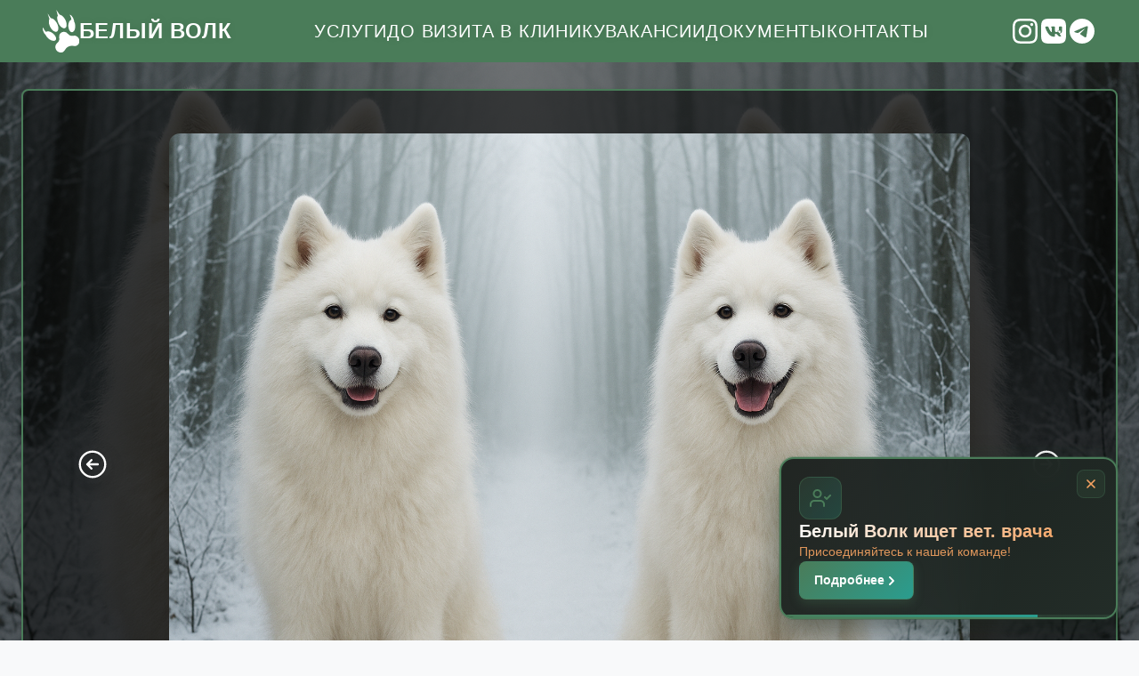

--- FILE ---
content_type: text/html; charset=utf-8
request_url: https://vetwolf.ru/
body_size: 13827
content:
<!DOCTYPE html><!--zmHERzyzjb2L_30bnJJ0E--><html lang="ru"><head><meta charSet="utf-8"/><meta name="viewport" content="width=device-width, initial-scale=1, maximum-scale=5"/><link rel="preload" as="image" href="/images/logo.svg"/><link rel="stylesheet" href="/_next/static/chunks/7a9e0556110479de.css" data-precedence="next"/><link rel="stylesheet" href="/_next/static/chunks/b8ac9900cdf401fe.css" data-precedence="next"/><link rel="stylesheet" href="/_next/static/chunks/42f22f03df022306.css" data-precedence="next"/><link rel="preload" as="script" fetchPriority="low" href="/_next/static/chunks/08ac6dbb789eb61c.js"/><script src="/_next/static/chunks/47f477e3d2ef265b.js" async=""></script><script src="/_next/static/chunks/079d5ede7af38810.js" async=""></script><script src="/_next/static/chunks/8082ab48faca5ea1.js" async=""></script><script src="/_next/static/chunks/turbopack-fd6d505c3d3ad8bc.js" async=""></script><script src="/_next/static/chunks/83a2f95ed3e02c3e.js" async=""></script><script src="/_next/static/chunks/7dd66bdf8a7e5707.js" async=""></script><script src="/_next/static/chunks/2ca7485e67c679ec.js" async=""></script><script src="/_next/static/chunks/ebd719ffc4a70f08.js" async=""></script><script src="/_next/static/chunks/5df983d2b5389b86.js" async=""></script><script src="/_next/static/chunks/3379386c6763c1e1.js" async=""></script><meta name="theme-color" content="#667eea"/><title>Белый Волк - Ветеринарная клиника</title><meta name="description" content="Ветеринарная клиника Белый Волк - профессиональная помощь вашим питомцам. Опытные врачи, современное оборудование, круглосуточная поддержка."/><meta name="author" content="Белый Волк"/><meta name="keywords" content="ветеринарная клиника,ветеринар,лечение животных,ветклиника,белый волк,ветеринарные услуги,помощь животным"/><meta name="robots" content="index, follow"/><meta name="googlebot" content="index, follow, max-video-preview:-1, max-image-preview:large, max-snippet:-1"/><link rel="canonical" href="https://vetwolf.ru/"/><meta property="og:title" content="Белый Волк - Ветеринарная клиника"/><meta property="og:description" content="Ветеринарная клиника Белый Волк - профессиональная помощь вашим питомцам. Опытные врачи, современное оборудование, круглосуточная поддержка."/><meta property="og:url" content="https://vetwolf.ru/"/><meta property="og:site_name" content="Белый Волк"/><meta property="og:locale" content="ru_RU"/><meta property="og:image" content="https://vetwolf.ru/images/og-image.jpg"/><meta property="og:image:width" content="1200"/><meta property="og:image:height" content="630"/><meta property="og:image:alt" content="Белый Волк - Ветеринарная клиника"/><meta property="og:type" content="website"/><meta name="twitter:card" content="summary_large_image"/><meta name="twitter:title" content="Белый Волк - Ветеринарная клиника"/><meta name="twitter:description" content="Ветеринарная клиника Белый Волк - профессиональная помощь вашим питомцам. Опытные врачи, современное оборудование, круглосуточная поддержка."/><meta name="twitter:image" content="https://vetwolf.ru/images/og-image.jpg"/><script type="application/ld+json">{"@context":"https://schema.org","@type":"Organization","name":"Ветеринарная клиника Белый Волк","url":"https://vetwolf.ru","logo":"https://vetwolf.ru/images/icon.svg","description":"Ветеринарная клиника Белый Волк - профессиональная помощь вашим питомцам","sameAs":[]}</script><script type="application/ld+json">{"@context":"https://schema.org","@type":"LocalBusiness","name":"Ветеринарная клиника Белый Волк","description":"Ветеринарная клиника Белый Волк - профессиональная помощь вашим питомцам","url":"https://vetwolf.ru","telephone":"+7-XXX-XXX-XX-XX","email":"info@vetwolf.ru","image":"https://vetwolf.ru/images/og-image.jpg","priceRange":"$$","address":{"@type":"PostalAddress","streetAddress":"","addressLocality":"","addressRegion":"","postalCode":"","addressCountry":"RU"},"geo":{"@type":"GeoCoordinates","latitude":0,"longitude":0},"openingHoursSpecification":[{"@type":"OpeningHoursSpecification","dayOfWeek":["Monday","Tuesday","Wednesday","Thursday","Friday","Saturday","Sunday"],"opens":"09:00","closes":"21:00"}]}</script><script src="/_next/static/chunks/a6dad97d9634a72d.js" noModule=""></script></head><body><div hidden=""><!--$--><!--/$--></div><header class="Header-module-scss-module__A1F1Eq__header  "><div class="Header-module-scss-module__A1F1Eq__containerLogo"><a class="Header-module-scss-module__A1F1Eq__navLink" href="/"><img src="/images/logo.svg" alt="Белый волк - ветеринарная клиника" class="Logo-module-scss-module__DYzr-W__logo Logo-module-scss-module__DYzr-W__md Header-module-scss-module__A1F1Eq__logoImg"/></a><a class="Header-module-scss-module__A1F1Eq__navLink" href="/"><span class="Header-module-scss-module__A1F1Eq__logoText">Белый волк</span></a></div><div class="Header-module-scss-module__A1F1Eq__mobileTitle"><a class="Header-module-scss-module__A1F1Eq__navLink" href="/"><span>Белый волк</span></a></div><nav class="Header-module-scss-module__A1F1Eq__nav "><ul class="Header-module-scss-module__A1F1Eq__menu"><li><a class="Header-module-scss-module__A1F1Eq__navLink" href="/services">Услуги</a></li><li><a class="Header-module-scss-module__A1F1Eq__navLink" href="/before-visit">До визита в клинику</a></li><li><a class="Header-module-scss-module__A1F1Eq__navLink" href="/vacancies">Вакансии</a></li><li><a class="Header-module-scss-module__A1F1Eq__navLink" href="/documents">Документы</a></li><li><a class="Header-module-scss-module__A1F1Eq__navLink" href="#footer">Контакты</a></li></ul><div class="Header-module-scss-module__A1F1Eq__mobileSocialLinks"><div class="SocialLinks-module-scss-module__uXsQVG__socialLinks"><a class="SocialLinks-module-scss-module__uXsQVG__socialLink" target="_blank" rel="noopener noreferrer" aria-label="Instagram" href="https://www.instagram.com/vetwolf_?igsh=cGhpbGFuYWM2Z2lk"><svg xmlns="http://www.w3.org/2000/svg" fill="currentColor" width="24" height="24" viewBox="0 0 24 24"><path d="M12 2.163c3.204 0 3.584.012 4.85.07 3.252.148 4.771 1.691 4.919 4.919.058 1.265.069 1.645.069 4.849 0 3.205-.012 3.584-.069 4.849-.149 3.225-1.664 4.771-4.919 4.919-1.266.058-1.644.07-4.85.07-3.204 0-3.584-.012-4.849-.07-3.26-.149-4.771-1.699-4.919-4.92-.058-1.265-.07-1.644-.07-4.849 0-3.204.013-3.583.07-4.849.149-3.227 1.664-4.771 4.919-4.919 1.266-.057 1.645-.069 4.849-.069zm0-2.163c-3.259 0-3.667.014-4.947.072-4.358.2-6.78 2.618-6.98 6.98-.059 1.281-.073 1.689-.073 4.948 0 3.259.014 3.668.072 4.948.2 4.358 2.618 6.78 6.98 6.98 1.281.058 1.689.072 4.948.072 3.259 0 3.668-.014 4.948-.072 4.354-.2 6.782-2.618 6.979-6.98.059-1.28.073-1.689.073-4.948 0-3.259-.014-3.667-.072-4.947-.196-4.354-2.617-6.78-6.979-6.98-1.281-.059-1.69-.073-4.949-.073zm0 5.838c-3.403 0-6.162 2.759-6.162 6.162s2.759 6.163 6.162 6.163 6.162-2.759 6.162-6.163c0-3.403-2.759-6.162-6.162-6.162zm0 10.162c-2.209 0-4-1.79-4-4 0-2.209 1.791-4 4-4s4 1.791 4 4c0 2.21-1.791 4-4 4zm6.406-11.845c-.796 0-1.441.645-1.441 1.44s.645 1.44 1.441 1.44c.795 0 1.439-.645 1.439-1.44s-.644-1.44-1.439-1.44z"></path></svg></a><a class="SocialLinks-module-scss-module__uXsQVG__socialLink" target="_blank" rel="noopener noreferrer" aria-label="VK" href="https://vk.com/vetwolf2019"><svg xmlns="http://www.w3.org/2000/svg" fill="currentColor" width="24" height="24" viewBox="0 0 24 24"><path d="M15.684 0H8.316C1.592 0 0 1.592 0 8.316v7.368C0 22.408 1.592 24 8.316 24h7.368C22.408 24 24 22.408 24 15.684V8.316C24 1.592 22.408 0 15.684 0zm3.692 17.123h-1.744c-.66 0-.864-.525-2.05-1.727-1.033-1.01-1.49-.864-1.744-.864-.356 0-.458.102-.458.593v1.575c0 .424-.135.678-1.253.678-1.846 0-3.896-1.118-5.335-3.202C4.624 10.857 4.03 8.57 4.03 8.096c0-.254.102-.491.593-.491h1.744c.44 0 .61.203.78.677.864 2.49 2.303 4.675 2.896 4.675.22 0 .322-.102.322-.66V9.721c-.068-1.186-.695-1.287-.695-1.71 0-.203.17-.407.44-.407h2.744c.373 0 .508.203.508.643v3.473c0 .372.17.508.271.677.203.34.407.44 1.253.44 1.49 0 2.303-1.186 2.303-3.202v-1.575c0-.254.102-.491.593-.491h1.744c.525 0 .593.254.593.677v3.473c0 1.49-.593 2.303-1.744 2.303-.593 0-.864-.102-1.253-.593-.44-.593-.678-.864-1.186-1.49-.254-.254-.102-.44.17-.44h1.744c.593 0 .864.102.864.593v1.575c0 .593-.271.864-.864.864z"></path></svg></a><a class="SocialLinks-module-scss-module__uXsQVG__socialLink" target="_blank" rel="noopener noreferrer" aria-label="Telegram" href="https://t.me/your_clinic"><svg xmlns="http://www.w3.org/2000/svg" fill="currentColor" width="24" height="24" viewBox="0 0 24 24"><path d="M11.944 0A12 12 0 0 0 0 12a12 12 0 0 0 12 12 12 12 0 0 0 12-12A12 12 0 0 0 12 0a12 12 0 0 0-.056 0zm4.962 7.224c.1-.002.321.023.465.14a.506.506 0 0 1 .171.325c.016.093.036.306.02.472-.18 1.898-.962 6.502-1.36 8.627-.168.9-.499 1.201-.82 1.23-.696.065-1.225-.46-1.9-.902-1.056-.693-1.653-1.124-2.678-1.8-1.185-.78-.417-1.21.258-1.91.177-.184 3.247-2.977 3.307-3.23.007-.032.014-.15-.056-.212s-.174-.041-.249-.024c-.106.024-1.793 1.14-5.061 3.345-.48.33-.913.49-1.302.48-.428-.008-1.252-.241-1.865-.44-.752-.245-1.349-.374-1.297-.789.027-.216.325-.437.893-.663 3.498-1.524 5.83-2.529 6.998-3.014 3.332-1.386 4.025-1.627 4.476-1.635z"></path></svg></a></div></div></nav><div class="Header-module-scss-module__A1F1Eq__desktopSocialLinks"><div class="SocialLinks-module-scss-module__uXsQVG__socialLinks"><a class="SocialLinks-module-scss-module__uXsQVG__socialLink" target="_blank" rel="noopener noreferrer" aria-label="Instagram" href="https://www.instagram.com/vetwolf_?igsh=cGhpbGFuYWM2Z2lk"><svg xmlns="http://www.w3.org/2000/svg" fill="currentColor" width="24" height="24" viewBox="0 0 24 24"><path d="M12 2.163c3.204 0 3.584.012 4.85.07 3.252.148 4.771 1.691 4.919 4.919.058 1.265.069 1.645.069 4.849 0 3.205-.012 3.584-.069 4.849-.149 3.225-1.664 4.771-4.919 4.919-1.266.058-1.644.07-4.85.07-3.204 0-3.584-.012-4.849-.07-3.26-.149-4.771-1.699-4.919-4.92-.058-1.265-.07-1.644-.07-4.849 0-3.204.013-3.583.07-4.849.149-3.227 1.664-4.771 4.919-4.919 1.266-.057 1.645-.069 4.849-.069zm0-2.163c-3.259 0-3.667.014-4.947.072-4.358.2-6.78 2.618-6.98 6.98-.059 1.281-.073 1.689-.073 4.948 0 3.259.014 3.668.072 4.948.2 4.358 2.618 6.78 6.98 6.98 1.281.058 1.689.072 4.948.072 3.259 0 3.668-.014 4.948-.072 4.354-.2 6.782-2.618 6.979-6.98.059-1.28.073-1.689.073-4.948 0-3.259-.014-3.667-.072-4.947-.196-4.354-2.617-6.78-6.979-6.98-1.281-.059-1.69-.073-4.949-.073zm0 5.838c-3.403 0-6.162 2.759-6.162 6.162s2.759 6.163 6.162 6.163 6.162-2.759 6.162-6.163c0-3.403-2.759-6.162-6.162-6.162zm0 10.162c-2.209 0-4-1.79-4-4 0-2.209 1.791-4 4-4s4 1.791 4 4c0 2.21-1.791 4-4 4zm6.406-11.845c-.796 0-1.441.645-1.441 1.44s.645 1.44 1.441 1.44c.795 0 1.439-.645 1.439-1.44s-.644-1.44-1.439-1.44z"></path></svg></a><a class="SocialLinks-module-scss-module__uXsQVG__socialLink" target="_blank" rel="noopener noreferrer" aria-label="VK" href="https://vk.com/vetwolf2019"><svg xmlns="http://www.w3.org/2000/svg" fill="currentColor" width="24" height="24" viewBox="0 0 24 24"><path d="M15.684 0H8.316C1.592 0 0 1.592 0 8.316v7.368C0 22.408 1.592 24 8.316 24h7.368C22.408 24 24 22.408 24 15.684V8.316C24 1.592 22.408 0 15.684 0zm3.692 17.123h-1.744c-.66 0-.864-.525-2.05-1.727-1.033-1.01-1.49-.864-1.744-.864-.356 0-.458.102-.458.593v1.575c0 .424-.135.678-1.253.678-1.846 0-3.896-1.118-5.335-3.202C4.624 10.857 4.03 8.57 4.03 8.096c0-.254.102-.491.593-.491h1.744c.44 0 .61.203.78.677.864 2.49 2.303 4.675 2.896 4.675.22 0 .322-.102.322-.66V9.721c-.068-1.186-.695-1.287-.695-1.71 0-.203.17-.407.44-.407h2.744c.373 0 .508.203.508.643v3.473c0 .372.17.508.271.677.203.34.407.44 1.253.44 1.49 0 2.303-1.186 2.303-3.202v-1.575c0-.254.102-.491.593-.491h1.744c.525 0 .593.254.593.677v3.473c0 1.49-.593 2.303-1.744 2.303-.593 0-.864-.102-1.253-.593-.44-.593-.678-.864-1.186-1.49-.254-.254-.102-.44.17-.44h1.744c.593 0 .864.102.864.593v1.575c0 .593-.271.864-.864.864z"></path></svg></a><a class="SocialLinks-module-scss-module__uXsQVG__socialLink" target="_blank" rel="noopener noreferrer" aria-label="Telegram" href="https://t.me/your_clinic"><svg xmlns="http://www.w3.org/2000/svg" fill="currentColor" width="24" height="24" viewBox="0 0 24 24"><path d="M11.944 0A12 12 0 0 0 0 12a12 12 0 0 0 12 12 12 12 0 0 0 12-12A12 12 0 0 0 12 0a12 12 0 0 0-.056 0zm4.962 7.224c.1-.002.321.023.465.14a.506.506 0 0 1 .171.325c.016.093.036.306.02.472-.18 1.898-.962 6.502-1.36 8.627-.168.9-.499 1.201-.82 1.23-.696.065-1.225-.46-1.9-.902-1.056-.693-1.653-1.124-2.678-1.8-1.185-.78-.417-1.21.258-1.91.177-.184 3.247-2.977 3.307-3.23.007-.032.014-.15-.056-.212s-.174-.041-.249-.024c-.106.024-1.793 1.14-5.061 3.345-.48.33-.913.49-1.302.48-.428-.008-1.252-.241-1.865-.44-.752-.245-1.349-.374-1.297-.789.027-.216.325-.437.893-.663 3.498-1.524 5.83-2.529 6.998-3.014 3.332-1.386 4.025-1.627 4.476-1.635z"></path></svg></a></div></div><button class="BurgerButton-module-scss-module__g9kb0q__burgerButton " aria-label="Открыть меню" aria-expanded="false"><span class="BurgerButton-module-scss-module__g9kb0q__line"></span><span class="BurgerButton-module-scss-module__g9kb0q__line"></span><span class="BurgerButton-module-scss-module__g9kb0q__line"></span></button></header><main class="page-module-scss-module__rcUngW__homePage"><section class="page-module-scss-module__rcUngW__heroSection"><div class="page-module-scss-module__rcUngW__contentContainer"><section class="AboutCarousel-module-scss-module__xtzp2G__section" aria-label="О нас"><div class="Carousel-module-scss-module__xiFOOW__wrapper "><button class="Carousel-module-scss-module__xiFOOW__nav Carousel-module-scss-module__xiFOOW__prev" aria-label="Предыдущий слайд"><svg xmlns="http://www.w3.org/2000/svg" fill="none" viewBox="0 0 24 24" stroke-width="1.5" stroke="currentColor"><path stroke-linecap="round" stroke-linejoin="round" d="m11.25 9-3 3m0 0 3 3m-3-3h7.5M21 12a9 9 0 1 1-18 0 9 9 0 0 1 18 0Z"></path></svg></button><div class="swiper Carousel-module-scss-module__xiFOOW__swiper"><div class="swiper-wrapper"><div class="swiper-slide"><div class="AboutCarousel-module-scss-module__xtzp2G__slide"><img class="AboutCarousel-module-scss-module__xtzp2G__image swiper-lazy" src="/_next/static/media/background.7c542ba4.png" alt="О нас" loading="lazy" width="1200" height="675"/><div class="AboutCarousel-module-scss-module__xtzp2G__text"><h3>О нас</h3><p>Наша ветеринарная клиника оказывает широкий спектр услуг по лечению домашних животных.</p></div></div></div><div class="swiper-slide"><div class="AboutCarousel-module-scss-module__xtzp2G__slide"><img class="AboutCarousel-module-scss-module__xtzp2G__image swiper-lazy" src="/_next/static/media/slide-2.2f6b0625.jpg" alt="Мы растём ради ваших питомцев" loading="lazy" width="1200" height="675"/><div class="AboutCarousel-module-scss-module__xtzp2G__text"><h3>Мы растём ради ваших питомцев</h3><p>Новая операционная - ещё больше возможностей для заботы о ваших питомцах!</p></div></div></div><div class="swiper-slide"><div class="AboutCarousel-module-scss-module__xtzp2G__slide"><img class="AboutCarousel-module-scss-module__xtzp2G__image swiper-lazy" src="/_next/static/media/slide-3.1f4e8b28.jpg" alt="Бережно относимся к каждому посетителю" loading="lazy" width="1200" height="675"/><div class="AboutCarousel-module-scss-module__xtzp2G__text"><h3>Бережно относимся к каждому посетителю</h3><p>У нас есть лифт прямо в операционную, чтобы не тревожить пациентов.</p></div></div></div><div class="swiper-slide"><div class="AboutCarousel-module-scss-module__xtzp2G__slide"><img class="AboutCarousel-module-scss-module__xtzp2G__image swiper-lazy" src="/_next/static/media/slide-4.23bc4e0a.jpg" alt="Современное оборудование" loading="lazy" width="1200" height="675"/><div class="AboutCarousel-module-scss-module__xtzp2G__text"><h3>Современное оборудование</h3><p>Точные диагнозы благодаря современному оборудованию</p></div></div></div><div class="swiper-slide"><div class="AboutCarousel-module-scss-module__xtzp2G__slide"><img class="AboutCarousel-module-scss-module__xtzp2G__image swiper-lazy" src="/_next/static/media/slide-5.a16cd6c8.png" alt="Уют и комфорт" loading="lazy" width="1200" height="675"/><div class="AboutCarousel-module-scss-module__xtzp2G__text"><h3>Уют и комфорт</h3><p>Мы сделали клинику местом, где питомцы чувствуют себя спокойно</p></div></div></div><div class="swiper-slide"><div class="AboutCarousel-module-scss-module__xtzp2G__slide"><img class="AboutCarousel-module-scss-module__xtzp2G__image swiper-lazy" src="/_next/static/media/slide-6.af3360a5.jpg" alt="Магазин товаров для питомцев" loading="lazy" width="1200" height="675"/><div class="AboutCarousel-module-scss-module__xtzp2G__text"><h3>Магазин товаров для питомцев</h3><p>У нас есть магазин товаров для питомцев, где вы можете купить различные товары для вашего питомца.</p></div></div></div><div class="swiper-slide"><div class="AboutCarousel-module-scss-module__xtzp2G__slide"><img class="AboutCarousel-module-scss-module__xtzp2G__image swiper-lazy" src="/_next/static/media/slide-7.38d39458.png" alt="Стань частью команды!" loading="lazy" width="1200" height="675"/><div class="AboutCarousel-module-scss-module__xtzp2G__text"><h3>Стань частью команды!</h3><p>Хочешь вместе с нами помогать зверушкам? <a class="vacLink" href="vacancies">Наши вакансии!</a></p></div></div></div></div><div class="swiper-pagination"></div></div><button class="Carousel-module-scss-module__xiFOOW__nav Carousel-module-scss-module__xiFOOW__next" aria-label="Следующий слайд"><svg xmlns="http://www.w3.org/2000/svg" fill="none" viewBox="0 0 24 24" stroke-width="1.5" stroke="currentColor"><path stroke-linecap="round" stroke-linejoin="round" d="m12.75 15 3-3m0 0-3-3m3 3h-7.5M21 12a9 9 0 1 1-18 0 9 9 0 0 1 18 0Z"></path></svg></button></div></section><div class="CardList-module-scss-module__Gtqf5W__cardList"><div class="Card-module-scss-module__66WwxG__card   "><div class="Card-module-scss-module__66WwxG__imageContainer"><svg xmlns="http://www.w3.org/2000/svg" viewBox="0 0 512 512"><path d="M287.7 18.92l-68.6 3.62 1.1 15.11.4-.1c5.8-1.24 11.3-1.89 16.4-2.05 15.4-.48 27.9 3.45 38.2 9 3.9 2.13 7.5 4.43 11 6.76zm-47.8 34.39c-.7 0-1.5 0-2.2.1-3.9.17-8.1.73-12.8 1.7-27.7 9.5-46.1 20.91-56.5 32.09-10.5 11.18-13.2 21.6-11.2 32 3.8 19.2 28.1 41.2 68.3 54.9v-33.3c-5-2.7-8.9-5.9-10.8-11.5-1.3-3.7-.9-7.8.2-10.9 1.1-3.2 2.8-5.7 4.8-8.4l4.5-6.1 6.8 3.5c48.1 24.4 81.6 30.6 108.3 19.5 12.8-5.3 16.4-10.3 16.8-11.9.3-1.6-.5-4.5-5.7-9-10.2-9.22-33.2-18.78-47.1-22.2l-1-.27-1-.52c-13.7-7.23-23.7-16.7-34.7-22.68-7.8-4.2-15.8-7.11-26.7-7.02zm49.8 37.19a7.916 7.878 0 0 1 7.9 7.88 7.916 7.878 0 0 1-7.9 7.92 7.916 7.878 0 0 1-7.9-7.92 7.916 7.878 0 0 1 7.9-7.88zm147.8 32.7c-12.3.3-24 3.5-33 8.4-10.5-1.4-21.4-4.2-32.7-7.7-2.7 5.6-7.6 10.2-14.6 14.3 13.9 4.6 28.1 8.7 42.4 10.9 2.7 12.8 8 25.5 17.7 37.1l13.8-11.6c-7.7-9.2-11.9-18.7-14-29 8.4-3.3 20.7-5.5 31.2-3.5l3.2-17.8c-4.7-.8-9.4-1.2-14-1.1zm-194 9.9v57.7c6.7-1.8 12.8-3.5 17.6-5 3.6-1.2 6.1-2.2 7.6-3l.3-40c-8.2-2.6-16.6-5.8-25.5-9.7zm43.4 25.8l-.2 27.4v-.3c.1 3.6-1.7 6.7-3.3 8.5-1.7 1.8-3.4 2.8-5.1 3.8-3.5 1.9-7.3 3.2-11.8 4.6-8.9 2.8-20.1 5.6-31.3 9-11.2 3.4-22.4 7.6-30.6 12.4-8.1 4.9-12.6 10-13.6 15.2-3.1 16.4-.1 25.6 7.5 34.2 5.2 6.1 13.6 11.7 24 17.2l-2.4-21.3 6.1-2.6c18.3-8.1 38.3-13.8 55.3-21.1 17.1-7.2 30.7-15.8 38.2-28.2 4.7-7.9 5.5-13.6 4.5-19-.9-5.3-4-10.7-9.1-16.4-7-7.8-17.5-15.5-28.2-23.4zm-17.1 110.9c-10.4 3.8-20.8 7.3-30.3 11.2l3.3 30.2h.1c9-2.9 17.4-5.4 22.9-7.6 2.3-1 3.7-1.8 4.6-2.4zm18.3 15.4l.3 18.2v.2c0 5.3-3.4 9.2-6.3 11.5-2.9 2.2-6 3.7-9.5 5.1-7 2.9-15.4 5.3-24.1 8.1-17.1 5.5-34 13.4-38.9 21.3-5.5 15.8-3.5 23.3 2 30 3.4 4.2 9 8 15.8 11.8l-2.2-18.7 7.3-2.1s19.9-5.9 40.2-15.8c10.2-5 20.4-10.9 27.9-17.3 7.6-6.3 12-12.8 12.8-18.1.4-2.5-.8-6.7-4-11.9-3.3-5.1-8.4-10.7-13.8-15.7-2.5-2.4-5.1-4.6-7.5-6.6zm-19.9 91.5c-9.9 4.2-17.8 6.9-23.1 8.6l.5 7 3.5 29.7-1.4-.7.1 1.2 1.2-.3c5.9-1.4 10.9-2.9 13.5-4.3 2.7-1.4 2.2-1.3 2.2-1.4l3.3-37.2zm16.6 17.6l-2.1 23.8c-.7 7.5-6.5 13-11.9 15.8-5.5 2.8-11.5 4.3-17.7 5.8-12.4 2.9-25.9 5.8-33.1 10.6-7.1 4.7-11.3 9.3-13.3 12.9-2 3.7-2.1 6.1-1.2 9.1 1.3 4 6.1 9.4 14.2 14.5-.1-4.4.4-8.5 2.2-12.6 1.9-4.3 5.8-7.8 9.8-9.7 4-1.9 8.2-2.8 13.2-3.7 11.1-1.9 27.9-5.5 41.6-12.2 13.7-6.7 23.2-15.4 24.7-28.1.2-2-.8-4.9-3.9-8.8-3-3.8-7.9-7.9-13-11.5-3.3-2.2-6.5-4.2-9.5-5.9zM266 474.8c-5.2 1.3-10 2.3-14.2 3.1l1 14.5 12.3.7z"></path></svg></div><div class="Card-module-scss-module__66WwxG__textContainer "><h2>Комплексное лечение</h2><p>Наша клиника оказывает широкий спектр ветеринарных услуг, чтобы добиться выздоровления вашего любимого питомца.</p></div></div><div class="Card-module-scss-module__66WwxG__card   "><div class="Card-module-scss-module__66WwxG__imageContainer"><svg xmlns="http://www.w3.org/2000/svg" viewBox="0 0 56 56"><path d="M 28.0000 27.1257 C 31.1936 27.1257 33.9415 24.2737 33.9415 20.5602 C 33.9415 16.8912 31.1787 14.1729 28.0000 14.1729 C 24.8213 14.1729 22.0584 16.9506 22.0584 20.5898 C 22.0584 24.2737 24.8064 27.1257 28.0000 27.1257 Z M 10.9029 27.4673 C 13.6658 27.4673 16.0722 24.9718 16.0722 21.7485 C 16.0722 18.5548 13.6509 16.1930 10.9029 16.1930 C 8.1401 16.1930 5.7040 18.6143 5.7188 21.7782 C 5.7188 24.9718 8.1252 27.4673 10.9029 27.4673 Z M 45.0970 27.4673 C 47.8748 27.4673 50.2811 24.9718 50.2811 21.7782 C 50.2811 18.6143 47.8599 16.1930 45.0970 16.1930 C 42.3491 16.1930 39.9278 18.5548 39.9278 21.7485 C 39.9278 24.9718 42.3342 27.4673 45.0970 27.4673 Z M 2.6143 40.8806 L 13.9035 40.8806 C 12.3586 38.6376 14.2451 34.1220 17.4387 31.6562 C 15.7899 30.5570 13.6658 29.7400 10.8881 29.7400 C 4.1889 29.7400 0 34.6864 0 38.8010 C 0 40.1379 .7427 40.8806 2.6143 40.8806 Z M 53.3856 40.8806 C 55.2723 40.8806 56 40.1379 56 38.8010 C 56 34.6864 51.8113 29.7400 45.1119 29.7400 C 42.3342 29.7400 40.2102 30.5570 38.5613 31.6562 C 41.7549 34.1220 43.6414 38.6376 42.0966 40.8806 Z M 18.6568 40.8806 L 37.3283 40.8806 C 39.6604 40.8806 40.4925 40.2122 40.4925 38.9050 C 40.4925 35.0726 35.6944 29.7845 27.9851 29.7845 C 20.2907 29.7845 15.4928 35.0726 15.4928 38.9050 C 15.4928 40.2122 16.3247 40.8806 18.6568 40.8806 Z"></path></svg></div><div class="Card-module-scss-module__66WwxG__textContainer "><h2>Индивидуальный подход</h2><p>Мы учитываем индивидуальные особенности каждого питомца и предлагаем наиболее эффективные решения.</p></div></div><div class="Card-module-scss-module__66WwxG__card   "><div class="Card-module-scss-module__66WwxG__imageContainer"><svg xmlns="http://www.w3.org/2000/svg" viewBox="0 0 24 24" fill="none"><path d="M7 14H17M7 10H17M6.2 18H17.8C18.9201 18 19.4802 18 19.908 17.782C20.2843 17.5903 20.5903 17.2843 20.782 16.908C21 16.4802 21 15.9201 21 14.8V9.2C21 8.07989 21 7.51984 20.782 7.09202C20.5903 6.71569 20.2843 6.40973 19.908 6.21799C19.4802 6 18.9201 6 17.8 6H6.2C5.0799 6 4.51984 6 4.09202 6.21799C3.71569 6.40973 3.40973 6.71569 3.21799 7.09202C3 7.51984 3 8.07989 3 9.2V14.8C3 15.9201 3 16.4802 3.21799 16.908C3.40973 17.2843 3.71569 17.5903 4.09202 17.782C4.51984 18 5.07989 18 6.2 18Z" fill="rgba(0, 0, 0, 0)" stroke-width="2" stroke-linecap="round" stroke-linejoin="round"></path></svg></div><div class="Card-module-scss-module__66WwxG__textContainer "><h2>Программа лояльности</h2><p>Мы предлагаем накопительную систему скидок, бонусов и других привилегий для наших постоянных клиентов.</p></div></div><div class="Card-module-scss-module__66WwxG__card   "><div class="Card-module-scss-module__66WwxG__imageContainer"><svg xmlns="http://www.w3.org/2000/svg" viewBox="0 0 64 64"><g data-name="17 quality" id="_17_quality"><path d="M40.4,20.57a1.009,1.009,0,0,0-.95-.69H34.48l-1.53-4.72a1,1,0,0,0-1.9,0l-1.53,4.72H24.55a1.009,1.009,0,0,0-.95.69.991.991,0,0,0,.37,1.12l4.01,2.92-1.53,4.72a1,1,0,0,0,.36,1.12,1.022,1.022,0,0,0,1.18,0L32,27.53l4.01,2.92a1.086,1.086,0,0,0,.59.19,1.036,1.036,0,0,0,.59-.19,1,1,0,0,0,.36-1.12l-1.53-4.72,4.01-2.92A.991.991,0,0,0,40.4,20.57Zm-6.14,2.85a1.006,1.006,0,0,0-.37,1.12l.81,2.48-2.11-1.54a1.011,1.011,0,0,0-1.18,0L29.3,27.02l.81-2.48a1.006,1.006,0,0,0-.37-1.12l-2.11-1.54h2.61a.991.991,0,0,0,.95-.69L32,18.71l.81,2.48a.991.991,0,0,0,.95.69h2.61Z"></path><path d="M32,10.26a13.239,13.239,0,0,0-1.13,26.43c.38.03.75.05,1.13.05.34,0,.69-.02,1.03-.05h.1v-.01A13.234,13.234,0,0,0,32,10.26Zm9.81,18.72a.01.01,0,0,0-.01.01,11.191,11.191,0,0,1-8.85,5.7l-.01.01h-.01a9.1,9.1,0,0,1-1.88-.01,11.236,11.236,0,1,1,10.76-5.71Z"></path><path d="M58.88,52.73,55.12,46.9q-4.035-6.225-8.06-12.47c.21-.08.45-.17.69-.25a4.179,4.179,0,0,0,2.67-1.8,4.179,4.179,0,0,0-.25-3.19,4.06,4.06,0,0,1-.37-1.63,3.96,3.96,0,0,1,1.01-1.25,4.234,4.234,0,0,0,1.64-2.81,4.19,4.19,0,0,0-1.64-2.8,4.091,4.091,0,0,1-1.01-1.26,4.06,4.06,0,0,1,.37-1.63,4.157,4.157,0,0,0,.25-3.18,4.2,4.2,0,0,0-2.67-1.8,4.218,4.218,0,0,1-1.49-.71,4.362,4.362,0,0,1-.36-1.61,4.191,4.191,0,0,0-1.15-3,4.2,4.2,0,0,0-3.17-.45,4.081,4.081,0,0,1-1.65,0,4.051,4.051,0,0,1-1.01-1.27,4.212,4.212,0,0,0-2.37-2.23,4.132,4.132,0,0,0-3.02.96A4.143,4.143,0,0,1,32,5.25a4.143,4.143,0,0,1-1.53-.73,4.122,4.122,0,0,0-3.01-.96,4.2,4.2,0,0,0-2.38,2.23,4.2,4.2,0,0,1-1,1.27,4.136,4.136,0,0,1-1.66,0,4.174,4.174,0,0,0-3.16.45,4.164,4.164,0,0,0-1.16,3.01,3.961,3.961,0,0,1-.37,1.6,3.944,3.944,0,0,1-1.47.7,4.226,4.226,0,0,0-2.68,1.8,4.179,4.179,0,0,0,.25,3.19,4.06,4.06,0,0,1,.37,1.63,4.091,4.091,0,0,1-1.01,1.26,4.19,4.19,0,0,0-1.64,2.8,4.234,4.234,0,0,0,1.64,2.81,3.96,3.96,0,0,1,1.01,1.25,4.06,4.06,0,0,1-.37,1.63,4.157,4.157,0,0,0-.25,3.18,4.142,4.142,0,0,0,2.67,1.8c.23.09.47.17.69.26Q12.905,40.67,8.88,46.9L5.12,52.73a.981.981,0,0,0,.01,1.1.992.992,0,0,0,1.01.42l6.83-1.27,1.66,6.76a1,1,0,0,0,.81.74.875.875,0,0,0,.16.02.985.985,0,0,0,.84-.46L27.22,43.35c.08.02.15.07.23.09a2.2,2.2,0,0,0,.5.06,5.009,5.009,0,0,0,2.52-1.02A4.143,4.143,0,0,1,32,41.75a4.143,4.143,0,0,1,1.53.73,4.1,4.1,0,0,0,3.03.96c.08-.02.15-.07.22-.09L47.56,60.04a.985.985,0,0,0,.84.46.875.875,0,0,0,.16-.02,1,1,0,0,0,.81-.74l1.66-6.76,6.83,1.27a1,1,0,0,0,1.01-.42A.981.981,0,0,0,58.88,52.73ZM16.02,57l-1.33-5.41a1,1,0,0,0-1.15-.75L8.06,51.86l2.5-3.87q3.75-5.82,7.52-11.64a.784.784,0,0,1,.02.14,4.191,4.191,0,0,0,1.15,3,4.205,4.205,0,0,0,3.17.45,4.081,4.081,0,0,1,1.65,0,3.935,3.935,0,0,1,1.01,1.27c.19.29.38.58.58.86ZM36.4,41.29a.7.7,0,0,1-.3.2c-.28.06-1.02-.39-1.5-.7A5.071,5.071,0,0,0,32,39.75a5.071,5.071,0,0,0-2.6,1.04c-.48.31-1.22.77-1.49.71a.828.828,0,0,1-.32-.22,6.488,6.488,0,0,1-.81-1.13,5.026,5.026,0,0,0-1.83-2.01,3.246,3.246,0,0,0-1.45-.29,11.376,11.376,0,0,0-1.3.1c-.62.07-1.46.17-1.7-.02s-.34-1.04-.41-1.66a5.025,5.025,0,0,0-.79-2.64,1.7,1.7,0,0,0-.27-.27,1.249,1.249,0,0,0-.12-.09l-.01-.01h-.01a6.3,6.3,0,0,0-1.98-.97c-.59-.21-1.39-.49-1.53-.79-.14-.28.14-1.07.34-1.65a4.932,4.932,0,0,0,.43-2.73,4.848,4.848,0,0,0-1.55-2.23c-.44-.44-1.05-1.05-1.05-1.39s.61-.95,1.05-1.39a4.848,4.848,0,0,0,1.55-2.23,4.932,4.932,0,0,0-.43-2.73c-.2-.58-.48-1.37-.34-1.66s.95-.57,1.54-.78a4.864,4.864,0,0,0,2.37-1.34,4.91,4.91,0,0,0,.8-2.63c.07-.62.16-1.46.41-1.66s1.08-.1,1.7-.03a5.007,5.007,0,0,0,2.75-.19,4.956,4.956,0,0,0,1.83-2.01c.33-.54.79-1.27,1.12-1.34.28-.07,1.02.4,1.5.7A5.071,5.071,0,0,0,32,7.25a5.071,5.071,0,0,0,2.6-1.04c.48-.3,1.21-.76,1.5-.7.33.07.79.8,1.12,1.34a4.956,4.956,0,0,0,1.83,2.01,5.007,5.007,0,0,0,2.75.19c.62-.07,1.46-.17,1.7.02s.34,1.04.41,1.66a5.025,5.025,0,0,0,.79,2.64,5.024,5.024,0,0,0,2.39,1.35c.59.2,1.39.48,1.53.78.14.28-.14,1.07-.34,1.65a4.932,4.932,0,0,0-.43,2.73,4.848,4.848,0,0,0,1.55,2.23c.44.44,1.05,1.05,1.05,1.39s-.61.95-1.05,1.39a4.848,4.848,0,0,0-1.55,2.23,4.932,4.932,0,0,0,.43,2.73c.2.58.48,1.37.34,1.66s-.95.58-1.53.78a6.074,6.074,0,0,0-2.07,1.02,3.107,3.107,0,0,0-.31.32,4.91,4.91,0,0,0-.8,2.63c-.07.62-.16,1.46-.41,1.66s-1.08.1-1.7.03a4.916,4.916,0,0,0-2.75.19,5.026,5.026,0,0,0-1.83,2.01A6.464,6.464,0,0,1,36.4,41.29Zm14.06,9.55a1,1,0,0,0-1.15.75L47.98,57,38.34,42.07c.2-.28.39-.57.58-.86a4.07,4.07,0,0,1,1-1.27,4.136,4.136,0,0,1,1.66,0,4.174,4.174,0,0,0,3.16-.45,4.157,4.157,0,0,0,1.16-3,.675.675,0,0,1,.02-.14q3.765,5.82,7.52,11.64l2.5,3.87Z"></path></g></svg></div><div class="Card-module-scss-module__66WwxG__textContainer "><h2>Качественные услуги</h2><p>Качество наших услуг и оборудования - наш приоритет. Мы используем только современное и эффективное оборудование.</p></div></div></div><h2 class="WorkersList-module-scss-module__Aaop4a__title">Наши специалисты</h2><div class="WorkersList-module-scss-module__Aaop4a__cardList"><div class="Card-module-scss-module__66WwxG__card   "><div class="Card-module-scss-module__66WwxG__imageContainer"><img src="/_next/static/media/worker-1.1dbff25b.jpg" alt="Мелихова Анастасия Сергеевна" loading="lazy"/></div><div class="Card-module-scss-module__66WwxG__textContainer "><h2>Мелихова Анастасия Сергеевна</h2><p>Терапевт, хирург, специалист УЗИ</p><div class="Card-module-scss-module__66WwxG__universityContainer"><span>Ивановская ГСХА</span><p></p></div></div></div><div class="Card-module-scss-module__66WwxG__card   "><div class="Card-module-scss-module__66WwxG__imageContainer"><img src="/_next/static/media/worker-2.76822234.jpg" alt="Лисковская Елена Сергеевна" loading="lazy"/></div><div class="Card-module-scss-module__66WwxG__textContainer "><h2>Лисковская Елена Сергеевна</h2><p>Хирург-онколог, химиотерапевт, терапевт</p><div class="Card-module-scss-module__66WwxG__universityContainer"><span>СПБГА ветеринарной медицины</span><p></p></div></div></div><div class="Card-module-scss-module__66WwxG__card   "><div class="Card-module-scss-module__66WwxG__imageContainer"><img src="/_next/static/media/worker-3.ab1ef045.png" alt="Замыцкая Оксана Геннадьевна" loading="lazy"/></div><div class="Card-module-scss-module__66WwxG__textContainer "><h2>Замыцкая Оксана Геннадьевна</h2><p>Иммунолог, цитолог, дерматолог</p><div class="Card-module-scss-module__66WwxG__universityContainer"><span>ОГАУ</span><p></p></div></div></div><div class="Card-module-scss-module__66WwxG__card   "><div class="Card-module-scss-module__66WwxG__imageContainer"><img src="/_next/static/media/worker-4.a48e2876.jpg" alt="Шувалова Анастасия Романовна" loading="lazy"/></div><div class="Card-module-scss-module__66WwxG__textContainer "><h2>Шувалова Анастасия Романовна</h2><p>Терапевт, хирург</p><div class="Card-module-scss-module__66WwxG__universityContainer"><span>Ивановская ГСХА</span><p></p></div></div></div><div class="Card-module-scss-module__66WwxG__card   "><div class="Card-module-scss-module__66WwxG__imageContainer"><img src="/images/background.png" alt="Агеева Рита Фяридовна" loading="lazy"/></div><div class="Card-module-scss-module__66WwxG__textContainer "><h2>Агеева Рита Фяридовна</h2><p>Ассистент ветеринарного терапевта, хирурга</p><p></p></div></div><div class="Card-module-scss-module__66WwxG__card   "><div class="Card-module-scss-module__66WwxG__imageContainer"><img src="/_next/static/media/worker-6.d97f0083.jpg" alt="Иващенко Мария Станиславовна" loading="lazy"/></div><div class="Card-module-scss-module__66WwxG__textContainer "><h2>Иващенко Мария Станиславовна</h2><p>Ассистент ветеринарного терапевта, хирурга</p><p></p></div></div><a class="Card-module-scss-module__66WwxG__card  Card-module-scss-module__66WwxG__vacancyCard  Card-module-scss-module__66WwxG__cardLink" href="/vacancies"><div class="Card-module-scss-module__66WwxG__imageContainer"><div class="Card-module-scss-module__66WwxG__plusContainer"><svg xmlns="http://www.w3.org/2000/svg" viewBox="0 0 24 24" fill="none" stroke="currentColor" stroke-width="2" stroke-linecap="round" stroke-linejoin="round" class="Card-module-scss-module__66WwxG__plusIcon"><line x1="12" y1="5" x2="12" y2="19"></line><line x1="5" y1="12" x2="19" y2="12"></line></svg></div></div><div class="Card-module-scss-module__66WwxG__textContainer "><h2>Стать частью команды!</h2><p>Ознакомьтесь со списокм вакансий.</p><div class="Card-module-scss-module__66WwxG__linkHint">Перейти к вакансиям →</div></div></a></div><section class="AppointmentSection-module-scss-module__avzaiq__appointmentSection"><div class="AppointmentSection-module-scss-module__avzaiq__container"><div class="AppointmentSection-module-scss-module__avzaiq__header"><h2 class="AppointmentSection-module-scss-module__avzaiq__title">Запись на приём</h2><p class="AppointmentSection-module-scss-module__avzaiq__subtitle">Заполните форму, и мы свяжемся с вами в ближайшее время для подтверждения записи</p></div><form class="AppointmentForm-module-scss-module__Yoa9Ea__form"><div class="AppointmentForm-module-scss-module__Yoa9Ea__formGrid"><div class="Input-module-scss-module__hiIbJa__inputWrapper Input-module-scss-module__hiIbJa__fullWidth"><label for="input-фио" class="Input-module-scss-module__hiIbJa__label">ФИО<span class="Input-module-scss-module__hiIbJa__required">*</span></label><input id="input-фио" class="Input-module-scss-module__hiIbJa__input  " placeholder="Иванов Иван Иванович" required="" name="fullName"/></div><div class="AppointmentForm-module-scss-module__Yoa9Ea__inputWrapper"><label for="phone" class="AppointmentForm-module-scss-module__Yoa9Ea__label">Контактный телефон<span class="AppointmentForm-module-scss-module__Yoa9Ea__required">*</span></label><input id="phone" placeholder="+7 (___) ___-__-__" class="AppointmentForm-module-scss-module__Yoa9Ea__input  " value=""/></div><div class="Input-module-scss-module__hiIbJa__inputWrapper Input-module-scss-module__hiIbJa__fullWidth"><label for="input-email" class="Input-module-scss-module__hiIbJa__label">Email<span class="Input-module-scss-module__hiIbJa__required">*</span></label><input id="input-email" class="Input-module-scss-module__hiIbJa__input  " type="email" placeholder="example@mail.ru" required="" name="email"/></div><div class="Input-module-scss-module__hiIbJa__inputWrapper Input-module-scss-module__hiIbJa__fullWidth"><label for="input-кличка-животного" class="Input-module-scss-module__hiIbJa__label">Кличка животного<span class="Input-module-scss-module__hiIbJa__required">*</span></label><input id="input-кличка-животного" class="Input-module-scss-module__hiIbJa__input  " placeholder="Барсик" required="" name="petName"/></div></div><div class="Textarea-module-scss-module__J_14kq__textareaWrapper Textarea-module-scss-module__J_14kq__fullWidth"><label for="textarea-описание-проблемы" class="Textarea-module-scss-module__J_14kq__label">Описание проблемы<span class="Textarea-module-scss-module__J_14kq__required">*</span></label><textarea id="textarea-описание-проблемы" class="Textarea-module-scss-module__J_14kq__textarea  " placeholder="Опишите, что беспокоит вашего питомца..." name="description" required="" rows="5"></textarea></div><button class="Button-module-scss-module__EEeB0a__button Button-module-scss-module__EEeB0a__primary Button-module-scss-module__EEeB0a__fullWidth " type="submit">Записаться на приём</button></form></div></section><section class="FeedbackSection-module-scss-module__S4Shoq__feedbackSection"><div class="FeedbackSection-module-scss-module__S4Shoq__container"><div class="FeedbackSection-module-scss-module__S4Shoq__content"><h2 class="FeedbackSection-module-scss-module__S4Shoq__title">Обратная связь</h2><p class="FeedbackSection-module-scss-module__S4Shoq__text">Не понравились оказанные услуги? Есть предложения по улучшению качества обслуживания? Не торопитесь оставлять нам плохой отзыв, мы прислушиваемся к мнению каждого посетителя! Заполнив<!-- --> <button class="FeedbackSection-module-scss-module__S4Shoq__formLink" type="button">эту форму</button> <!-- -->Ваше замечание увидит владелец клиники и лично решит Ваш вопрос.</p></div></div></section></div></section></main><footer id="footer" class="Footer-module-scss-module__HWLGma__footer"><div class="Footer-module-scss-module__HWLGma__container"><div class="Footer-module-scss-module__HWLGma__content"><div class="Footer-module-scss-module__HWLGma__infoSection"><h3 class="Footer-module-scss-module__HWLGma__title">Белый волк</h3><p class="Footer-module-scss-module__HWLGma__description">+7 (812) 996-30-00 <br/>+7 (921) 304-62-22 <br/>vetwolf2019@mail.ru</p></div><div class="Footer-module-scss-module__HWLGma__socialSection"><h3 class="Footer-module-scss-module__HWLGma__title">Мы в соцсетях</h3><div class="Footer-module-scss-module__HWLGma__socialIcons"><a class="Footer-module-scss-module__HWLGma__socialLink" target="_blank" rel="noopener noreferrer" aria-label="Instagram" href="https://www.instagram.com/vetwolf_?igsh=cGhpbGFuYWM2Z2lk"><svg xmlns="http://www.w3.org/2000/svg" fill="currentColor" width="24" height="24" viewBox="0 0 24 24"><path d="M12 2.163c3.204 0 3.584.012 4.85.07 3.252.148 4.771 1.691 4.919 4.919.058 1.265.069 1.645.069 4.849 0 3.205-.012 3.584-.069 4.849-.149 3.225-1.664 4.771-4.919 4.919-1.266.058-1.644.07-4.85.07-3.204 0-3.584-.012-4.849-.07-3.26-.149-4.771-1.699-4.919-4.92-.058-1.265-.07-1.644-.07-4.849 0-3.204.013-3.583.07-4.849.149-3.227 1.664-4.771 4.919-4.919 1.266-.057 1.645-.069 4.849-.069zm0-2.163c-3.259 0-3.667.014-4.947.072-4.358.2-6.78 2.618-6.98 6.98-.059 1.281-.073 1.689-.073 4.948 0 3.259.014 3.668.072 4.948.2 4.358 2.618 6.78 6.98 6.98 1.281.058 1.689.072 4.948.072 3.259 0 3.668-.014 4.948-.072 4.354-.2 6.782-2.618 6.979-6.98.059-1.28.073-1.689.073-4.948 0-3.259-.014-3.667-.072-4.947-.196-4.354-2.617-6.78-6.979-6.98-1.281-.059-1.69-.073-4.949-.073zm0 5.838c-3.403 0-6.162 2.759-6.162 6.162s2.759 6.163 6.162 6.163 6.162-2.759 6.162-6.163c0-3.403-2.759-6.162-6.162-6.162zm0 10.162c-2.209 0-4-1.79-4-4 0-2.209 1.791-4 4-4s4 1.791 4 4c0 2.21-1.791 4-4 4zm6.406-11.845c-.796 0-1.441.645-1.441 1.44s.645 1.44 1.441 1.44c.795 0 1.439-.645 1.439-1.44s-.644-1.44-1.439-1.44z"></path></svg></a><a class="Footer-module-scss-module__HWLGma__socialLink" target="_blank" rel="noopener noreferrer" aria-label="VK" href="https://vk.com/vetwolf2019"><svg xmlns="http://www.w3.org/2000/svg" fill="currentColor" width="24" height="24" viewBox="0 0 24 24"><path d="M15.684 0H8.316C1.592 0 0 1.592 0 8.316v7.368C0 22.408 1.592 24 8.316 24h7.368C22.408 24 24 22.408 24 15.684V8.316C24 1.592 22.408 0 15.684 0zm3.692 17.123h-1.744c-.66 0-.864-.525-2.05-1.727-1.033-1.01-1.49-.864-1.744-.864-.356 0-.458.102-.458.593v1.575c0 .424-.135.678-1.253.678-1.846 0-3.896-1.118-5.335-3.202C4.624 10.857 4.03 8.57 4.03 8.096c0-.254.102-.491.593-.491h1.744c.44 0 .61.203.78.677.864 2.49 2.303 4.675 2.896 4.675.22 0 .322-.102.322-.66V9.721c-.068-1.186-.695-1.287-.695-1.71 0-.203.17-.407.44-.407h2.744c.373 0 .508.203.508.643v3.473c0 .372.17.508.271.677.203.34.407.44 1.253.44 1.49 0 2.303-1.186 2.303-3.202v-1.575c0-.254.102-.491.593-.491h1.744c.525 0 .593.254.593.677v3.473c0 1.49-.593 2.303-1.744 2.303-.593 0-.864-.102-1.253-.593-.44-.593-.678-.864-1.186-1.49-.254-.254-.102-.44.17-.44h1.744c.593 0 .864.102.864.593v1.575c0 .593-.271.864-.864.864z"></path></svg></a><a class="Footer-module-scss-module__HWLGma__socialLink" target="_blank" rel="noopener noreferrer" aria-label="Telegram" href="https://t.me/your_clinic"><svg xmlns="http://www.w3.org/2000/svg" fill="currentColor" width="24" height="24" viewBox="0 0 24 24"><path d="M11.944 0A12 12 0 0 0 0 12a12 12 0 0 0 12 12 12 12 0 0 0 12-12A12 12 0 0 0 12 0a12 12 0 0 0-.056 0zm4.962 7.224c.1-.002.321.023.465.14a.506.506 0 0 1 .171.325c.016.093.036.306.02.472-.18 1.898-.962 6.502-1.36 8.627-.168.9-.499 1.201-.82 1.23-.696.065-1.225-.46-1.9-.902-1.056-.693-1.653-1.124-2.678-1.8-1.185-.78-.417-1.21.258-1.91.177-.184 3.247-2.977 3.307-3.23.007-.032.014-.15-.056-.212s-.174-.041-.249-.024c-.106.024-1.793 1.14-5.061 3.345-.48.33-.913.49-1.302.48-.428-.008-1.252-.241-1.865-.44-.752-.245-1.349-.374-1.297-.789.027-.216.325-.437.893-.663 3.498-1.524 5.83-2.529 6.998-3.014 3.332-1.386 4.025-1.627 4.476-1.635z"></path></svg></a></div></div><div class="Footer-module-scss-module__HWLGma__addressSection"><h3 class="Footer-module-scss-module__HWLGma__title">Наш адрес</h3><p class="Footer-module-scss-module__HWLGma__address">пгт. Рощино, ул. Советская, 4</p><button class="Footer-module-scss-module__HWLGma__mapButton" type="button">📍 посмотреть на карте</button></div></div><div class="Footer-module-scss-module__HWLGma__bottom"><p class="Footer-module-scss-module__HWLGma__copyright">© 2025 Белый волк. Все права защищены.</p></div></div></footer><!--$--><!--/$--><noscript><div><img src="https://mc.yandex.ru/watch/106019088" style="position:absolute;left:-9999px" alt=""/></div></noscript><script src="/_next/static/chunks/08ac6dbb789eb61c.js" id="_R_" async=""></script><script>(self.__next_f=self.__next_f||[]).push([0])</script><script>self.__next_f.push([1,"1:\"$Sreact.fragment\"\n2:I[39756,[\"/_next/static/chunks/83a2f95ed3e02c3e.js\",\"/_next/static/chunks/7dd66bdf8a7e5707.js\"],\"default\"]\n3:I[37457,[\"/_next/static/chunks/83a2f95ed3e02c3e.js\",\"/_next/static/chunks/7dd66bdf8a7e5707.js\"],\"default\"]\n4:I[79520,[\"/_next/static/chunks/83a2f95ed3e02c3e.js\",\"/_next/static/chunks/7dd66bdf8a7e5707.js\"],\"\"]\n8:I[68027,[\"/_next/static/chunks/83a2f95ed3e02c3e.js\",\"/_next/static/chunks/7dd66bdf8a7e5707.js\"],\"default\"]\n:HL[\"/_next/static/chunks/7a9e0556110479de.css\",\"style\"]\n:HL[\"/_next/static/chunks/b8ac9900cdf401fe.css\",\"style\"]\n:HL[\"/_next/static/chunks/42f22f03df022306.css\",\"style\"]\n"])</script><script>self.__next_f.push([1,"0:{\"P\":null,\"b\":\"zmHERzyzjb2L-30bnJJ0E\",\"p\":\"\",\"c\":[\"\",\"\"],\"i\":false,\"f\":[[[\"\",{\"children\":[\"__PAGE__\",{}]},\"$undefined\",\"$undefined\",true],[\"\",[\"$\",\"$1\",\"c\",{\"children\":[[[\"$\",\"link\",\"0\",{\"rel\":\"stylesheet\",\"href\":\"/_next/static/chunks/7a9e0556110479de.css\",\"precedence\":\"next\",\"crossOrigin\":\"$undefined\",\"nonce\":\"$undefined\"}],[\"$\",\"script\",\"script-0\",{\"src\":\"/_next/static/chunks/83a2f95ed3e02c3e.js\",\"async\":true,\"nonce\":\"$undefined\"}],[\"$\",\"script\",\"script-1\",{\"src\":\"/_next/static/chunks/7dd66bdf8a7e5707.js\",\"async\":true,\"nonce\":\"$undefined\"}]],[\"$\",\"html\",null,{\"lang\":\"ru\",\"children\":[[\"$\",\"head\",null,{\"children\":[[\"$\",\"script\",\"0\",{\"type\":\"application/ld+json\",\"dangerouslySetInnerHTML\":{\"__html\":\"{\\\"@context\\\":\\\"https://schema.org\\\",\\\"@type\\\":\\\"Organization\\\",\\\"name\\\":\\\"Ветеринарная клиника Белый Волк\\\",\\\"url\\\":\\\"https://vetwolf.ru\\\",\\\"logo\\\":\\\"https://vetwolf.ru/images/icon.svg\\\",\\\"description\\\":\\\"Ветеринарная клиника Белый Волк - профессиональная помощь вашим питомцам\\\",\\\"sameAs\\\":[]}\"}}],[\"$\",\"script\",\"1\",{\"type\":\"application/ld+json\",\"dangerouslySetInnerHTML\":{\"__html\":\"{\\\"@context\\\":\\\"https://schema.org\\\",\\\"@type\\\":\\\"LocalBusiness\\\",\\\"name\\\":\\\"Ветеринарная клиника Белый Волк\\\",\\\"description\\\":\\\"Ветеринарная клиника Белый Волк - профессиональная помощь вашим питомцам\\\",\\\"url\\\":\\\"https://vetwolf.ru\\\",\\\"telephone\\\":\\\"+7-XXX-XXX-XX-XX\\\",\\\"email\\\":\\\"info@vetwolf.ru\\\",\\\"image\\\":\\\"https://vetwolf.ru/images/og-image.jpg\\\",\\\"priceRange\\\":\\\"$$\\\",\\\"address\\\":{\\\"@type\\\":\\\"PostalAddress\\\",\\\"streetAddress\\\":\\\"\\\",\\\"addressLocality\\\":\\\"\\\",\\\"addressRegion\\\":\\\"\\\",\\\"postalCode\\\":\\\"\\\",\\\"addressCountry\\\":\\\"RU\\\"},\\\"geo\\\":{\\\"@type\\\":\\\"GeoCoordinates\\\",\\\"latitude\\\":0,\\\"longitude\\\":0},\\\"openingHoursSpecification\\\":[{\\\"@type\\\":\\\"OpeningHoursSpecification\\\",\\\"dayOfWeek\\\":[\\\"Monday\\\",\\\"Tuesday\\\",\\\"Wednesday\\\",\\\"Thursday\\\",\\\"Friday\\\",\\\"Saturday\\\",\\\"Sunday\\\"],\\\"opens\\\":\\\"09:00\\\",\\\"closes\\\":\\\"21:00\\\"}]}\"}}]]}],[\"$\",\"body\",null,{\"children\":[[\"$\",\"$L2\",null,{\"parallelRouterKey\":\"children\",\"error\":\"$undefined\",\"errorStyles\":\"$undefined\",\"errorScripts\":\"$undefined\",\"template\":[\"$\",\"$L3\",null,{}],\"templateStyles\":\"$undefined\",\"templateScripts\":\"$undefined\",\"notFound\":[[[\"$\",\"title\",null,{\"children\":\"404: This page could not be found.\"}],[\"$\",\"div\",null,{\"style\":{\"fontFamily\":\"system-ui,\\\"Segoe UI\\\",Roboto,Helvetica,Arial,sans-serif,\\\"Apple Color Emoji\\\",\\\"Segoe UI Emoji\\\"\",\"height\":\"100vh\",\"textAlign\":\"center\",\"display\":\"flex\",\"flexDirection\":\"column\",\"alignItems\":\"center\",\"justifyContent\":\"center\"},\"children\":[\"$\",\"div\",null,{\"children\":[[\"$\",\"style\",null,{\"dangerouslySetInnerHTML\":{\"__html\":\"body{color:#000;background:#fff;margin:0}.next-error-h1{border-right:1px solid rgba(0,0,0,.3)}@media (prefers-color-scheme:dark){body{color:#fff;background:#000}.next-error-h1{border-right:1px solid rgba(255,255,255,.3)}}\"}}],[\"$\",\"h1\",null,{\"className\":\"next-error-h1\",\"style\":{\"display\":\"inline-block\",\"margin\":\"0 20px 0 0\",\"padding\":\"0 23px 0 0\",\"fontSize\":24,\"fontWeight\":500,\"verticalAlign\":\"top\",\"lineHeight\":\"49px\"},\"children\":404}],[\"$\",\"div\",null,{\"style\":{\"display\":\"inline-block\"},\"children\":[\"$\",\"h2\",null,{\"style\":{\"fontSize\":14,\"fontWeight\":400,\"lineHeight\":\"49px\",\"margin\":0},\"children\":\"This page could not be found.\"}]}]]}]}]],[]],\"forbidden\":\"$undefined\",\"unauthorized\":\"$undefined\"}],[[\"$\",\"$L4\",null,{\"id\":\"yandex-metrika\",\"strategy\":\"afterInteractive\",\"dangerouslySetInnerHTML\":{\"__html\":\"\\n            (function(m,e,t,r,i,k,a){\\n              m[i]=m[i]||function(){(m[i].a=m[i].a||[]).push(arguments)};\\n              m[i].l=1*new Date();\\n              for (var j = 0; j \u003c document.scripts.length; j++) {if (document.scripts[j].src === r) { return; }}\\n              k=e.createElement(t),a=e.getElementsByTagName(t)[0],k.async=1,k.src=r,a.parentNode.insertBefore(k,a)\\n            })(window, document, 'script', 'https://mc.yandex.ru/metrika/tag.js?id=106019088', 'ym');\\n\\n            ym(106019088, 'init', {\\n              ssr:true,\\n              webvisor:true,\\n              clickmap:true,\\n              ecommerce:\\\"dataLayer\\\",\\n              accurateTrackBounce:true,\\n              trackLinks:true\\n            });\\n          \"}}],\"$L5\"]]}]]}]]}],{\"children\":[\"__PAGE__\",\"$L6\",{},null,false]},null,false],\"$L7\",false]],\"m\":\"$undefined\",\"G\":[\"$8\",[\"$L9\"]],\"s\":false,\"S\":true}\n"])</script><script>self.__next_f.push([1,"a:I[67136,[\"/_next/static/chunks/83a2f95ed3e02c3e.js\",\"/_next/static/chunks/7dd66bdf8a7e5707.js\",\"/_next/static/chunks/2ca7485e67c679ec.js\",\"/_next/static/chunks/ebd719ffc4a70f08.js\",\"/_next/static/chunks/5df983d2b5389b86.js\",\"/_next/static/chunks/3379386c6763c1e1.js\"],\"Header\"]\nb:I[38139,[\"/_next/static/chunks/83a2f95ed3e02c3e.js\",\"/_next/static/chunks/7dd66bdf8a7e5707.js\",\"/_next/static/chunks/2ca7485e67c679ec.js\",\"/_next/static/chunks/ebd719ffc4a70f08.js\",\"/_next/static/chunks/5df983d2b5389b86.js\",\"/_next/static/chunks/3379386c6763c1e1.js\"],\"AboutCarousel\"]\nc:I[86800,[\"/_next/static/chunks/83a2f95ed3e02c3e.js\",\"/_next/static/chunks/7dd66bdf8a7e5707.js\",\"/_next/static/chunks/2ca7485e67c679ec.js\",\"/_next/static/chunks/ebd719ffc4a70f08.js\",\"/_next/static/chunks/5df983d2b5389b86.js\",\"/_next/static/chunks/3379386c6763c1e1.js\"],\"CardList\"]\nd:I[27635,[\"/_next/static/chunks/83a2f95ed3e02c3e.js\",\"/_next/static/chunks/7dd66bdf8a7e5707.js\",\"/_next/static/chunks/2ca7485e67c679ec.js\",\"/_next/static/chunks/ebd719ffc4a70f08.js\",\"/_next/static/chunks/5df983d2b5389b86.js\",\"/_next/static/chunks/3379386c6763c1e1.js\"],\"WorkersList\"]\ne:I[66773,[\"/_next/static/chunks/83a2f95ed3e02c3e.js\",\"/_next/static/chunks/7dd66bdf8a7e5707.js\",\"/_next/static/chunks/2ca7485e67c679ec.js\",\"/_next/static/chunks/ebd719ffc4a70f08.js\",\"/_next/static/chunks/5df983d2b5389b86.js\",\"/_next/static/chunks/3379386c6763c1e1.js\"],\"AppointmentForm\"]\nf:I[4701,[\"/_next/static/chunks/83a2f95ed3e02c3e.js\",\"/_next/static/chunks/7dd66bdf8a7e5707.js\",\"/_next/static/chunks/2ca7485e67c679ec.js\",\"/_next/static/chunks/ebd719ffc4a70f08.js\",\"/_next/static/chunks/5df983d2b5389b86.js\",\"/_next/static/chunks/3379386c6763c1e1.js\"],\"FeedbackSection\"]\n10:I[82312,[\"/_next/static/chunks/83a2f95ed3e02c3e.js\",\"/_next/static/chunks/7dd66bdf8a7e5707.js\",\"/_next/static/chunks/2ca7485e67c679ec.js\",\"/_next/static/chunks/ebd719ffc4a70f08.js\",\"/_next/static/chunks/5df983d2b5389b86.js\",\"/_next/static/chunks/3379386c6763c1e1.js\"],\"Footer\"]\n11:I[24447,[\"/_next/static/chunks/83a2f95ed3e02c3e.js\",\""])</script><script>self.__next_f.push([1,"/_next/static/chunks/7dd66bdf8a7e5707.js\",\"/_next/static/chunks/2ca7485e67c679ec.js\",\"/_next/static/chunks/ebd719ffc4a70f08.js\",\"/_next/static/chunks/5df983d2b5389b86.js\",\"/_next/static/chunks/3379386c6763c1e1.js\"],\"VacancyNotification\"]\n12:I[97367,[\"/_next/static/chunks/83a2f95ed3e02c3e.js\",\"/_next/static/chunks/7dd66bdf8a7e5707.js\"],\"OutletBoundary\"]\n14:I[11533,[\"/_next/static/chunks/83a2f95ed3e02c3e.js\",\"/_next/static/chunks/7dd66bdf8a7e5707.js\"],\"AsyncMetadataOutlet\"]\n16:I[97367,[\"/_next/static/chunks/83a2f95ed3e02c3e.js\",\"/_next/static/chunks/7dd66bdf8a7e5707.js\"],\"ViewportBoundary\"]\n18:I[97367,[\"/_next/static/chunks/83a2f95ed3e02c3e.js\",\"/_next/static/chunks/7dd66bdf8a7e5707.js\"],\"MetadataBoundary\"]\n19:\"$Sreact.suspense\"\n5:[\"$\",\"noscript\",null,{\"children\":[\"$\",\"div\",null,{\"children\":[\"$\",\"img\",null,{\"src\":\"https://mc.yandex.ru/watch/106019088\",\"style\":{\"position\":\"absolute\",\"left\":\"-9999px\"},\"alt\":\"\"}]}]}]\n"])</script><script>self.__next_f.push([1,"6:[\"$\",\"$1\",\"c\",{\"children\":[[[\"$\",\"$La\",null,{}],[\"$\",\"main\",null,{\"className\":\"page-module-scss-module__rcUngW__homePage\",\"children\":[\"$\",\"section\",null,{\"className\":\"page-module-scss-module__rcUngW__heroSection\",\"children\":[\"$\",\"div\",null,{\"className\":\"page-module-scss-module__rcUngW__contentContainer\",\"children\":[[\"$\",\"$Lb\",null,{}],[\"$\",\"$Lc\",null,{}],[\"$\",\"$Ld\",null,{}],[\"$\",\"section\",null,{\"className\":\"AppointmentSection-module-scss-module__avzaiq__appointmentSection\",\"children\":[\"$\",\"div\",null,{\"className\":\"AppointmentSection-module-scss-module__avzaiq__container\",\"children\":[[\"$\",\"div\",null,{\"className\":\"AppointmentSection-module-scss-module__avzaiq__header\",\"children\":[[\"$\",\"h2\",null,{\"className\":\"AppointmentSection-module-scss-module__avzaiq__title\",\"children\":\"Запись на приём\"}],[\"$\",\"p\",null,{\"className\":\"AppointmentSection-module-scss-module__avzaiq__subtitle\",\"children\":\"Заполните форму, и мы свяжемся с вами в ближайшее время для подтверждения записи\"}]]}],[\"$\",\"$Le\",null,{}]]}]}],[\"$\",\"$Lf\",null,{}]]}]}]}],[\"$\",\"$L10\",null,{}],[\"$\",\"$L11\",null,{}]],[[\"$\",\"link\",\"0\",{\"rel\":\"stylesheet\",\"href\":\"/_next/static/chunks/b8ac9900cdf401fe.css\",\"precedence\":\"next\",\"crossOrigin\":\"$undefined\",\"nonce\":\"$undefined\"}],[\"$\",\"link\",\"1\",{\"rel\":\"stylesheet\",\"href\":\"/_next/static/chunks/42f22f03df022306.css\",\"precedence\":\"next\",\"crossOrigin\":\"$undefined\",\"nonce\":\"$undefined\"}],[\"$\",\"script\",\"script-0\",{\"src\":\"/_next/static/chunks/2ca7485e67c679ec.js\",\"async\":true,\"nonce\":\"$undefined\"}],[\"$\",\"script\",\"script-1\",{\"src\":\"/_next/static/chunks/ebd719ffc4a70f08.js\",\"async\":true,\"nonce\":\"$undefined\"}],[\"$\",\"script\",\"script-2\",{\"src\":\"/_next/static/chunks/5df983d2b5389b86.js\",\"async\":true,\"nonce\":\"$undefined\"}],[\"$\",\"script\",\"script-3\",{\"src\":\"/_next/static/chunks/3379386c6763c1e1.js\",\"async\":true,\"nonce\":\"$undefined\"}]],[\"$\",\"$L12\",null,{\"children\":[\"$L13\",[\"$\",\"$L14\",null,{\"promise\":\"$@15\"}]]}]]}]\n"])</script><script>self.__next_f.push([1,"7:[\"$\",\"$1\",\"h\",{\"children\":[null,[[\"$\",\"$L16\",null,{\"children\":\"$L17\"}],null],[\"$\",\"$L18\",null,{\"children\":[\"$\",\"div\",null,{\"hidden\":true,\"children\":[\"$\",\"$19\",null,{\"fallback\":null,\"children\":\"$L1a\"}]}]}]]}]\n9:[\"$\",\"link\",\"0\",{\"rel\":\"stylesheet\",\"href\":\"/_next/static/chunks/7a9e0556110479de.css\",\"precedence\":\"next\",\"crossOrigin\":\"$undefined\",\"nonce\":\"$undefined\"}]\n"])</script><script>self.__next_f.push([1,"17:[[\"$\",\"meta\",\"0\",{\"charSet\":\"utf-8\"}],[\"$\",\"meta\",\"1\",{\"name\":\"viewport\",\"content\":\"width=device-width, initial-scale=1, maximum-scale=5\"}],[\"$\",\"meta\",\"2\",{\"name\":\"theme-color\",\"content\":\"#667eea\"}]]\n13:null\n"])</script><script>self.__next_f.push([1,"15:{\"metadata\":[[\"$\",\"title\",\"0\",{\"children\":\"Белый Волк - Ветеринарная клиника\"}],[\"$\",\"meta\",\"1\",{\"name\":\"description\",\"content\":\"Ветеринарная клиника Белый Волк - профессиональная помощь вашим питомцам. Опытные врачи, современное оборудование, круглосуточная поддержка.\"}],[\"$\",\"meta\",\"2\",{\"name\":\"author\",\"content\":\"Белый Волк\"}],[\"$\",\"meta\",\"3\",{\"name\":\"keywords\",\"content\":\"ветеринарная клиника,ветеринар,лечение животных,ветклиника,белый волк,ветеринарные услуги,помощь животным\"}],[\"$\",\"meta\",\"4\",{\"name\":\"robots\",\"content\":\"index, follow\"}],[\"$\",\"meta\",\"5\",{\"name\":\"googlebot\",\"content\":\"index, follow, max-video-preview:-1, max-image-preview:large, max-snippet:-1\"}],[\"$\",\"link\",\"6\",{\"rel\":\"canonical\",\"href\":\"https://vetwolf.ru/\"}],[\"$\",\"meta\",\"7\",{\"property\":\"og:title\",\"content\":\"Белый Волк - Ветеринарная клиника\"}],[\"$\",\"meta\",\"8\",{\"property\":\"og:description\",\"content\":\"Ветеринарная клиника Белый Волк - профессиональная помощь вашим питомцам. Опытные врачи, современное оборудование, круглосуточная поддержка.\"}],[\"$\",\"meta\",\"9\",{\"property\":\"og:url\",\"content\":\"https://vetwolf.ru/\"}],[\"$\",\"meta\",\"10\",{\"property\":\"og:site_name\",\"content\":\"Белый Волк\"}],[\"$\",\"meta\",\"11\",{\"property\":\"og:locale\",\"content\":\"ru_RU\"}],[\"$\",\"meta\",\"12\",{\"property\":\"og:image\",\"content\":\"https://vetwolf.ru/images/og-image.jpg\"}],[\"$\",\"meta\",\"13\",{\"property\":\"og:image:width\",\"content\":\"1200\"}],[\"$\",\"meta\",\"14\",{\"property\":\"og:image:height\",\"content\":\"630\"}],[\"$\",\"meta\",\"15\",{\"property\":\"og:image:alt\",\"content\":\"Белый Волк - Ветеринарная клиника\"}],[\"$\",\"meta\",\"16\",{\"property\":\"og:type\",\"content\":\"website\"}],[\"$\",\"meta\",\"17\",{\"name\":\"twitter:card\",\"content\":\"summary_large_image\"}],[\"$\",\"meta\",\"18\",{\"name\":\"twitter:title\",\"content\":\"Белый Волк - Ветеринарная клиника\"}],[\"$\",\"meta\",\"19\",{\"name\":\"twitter:description\",\"content\":\"Ветеринарная клиника Белый Волк - профессиональная помощь вашим питомцам. Опытные врачи, современное оборудование, круглосуточная поддержка.\"}],[\"$\",\"meta\",\"20\",{\"name\":\"twitter:image\",\"content\":\"https://vetwolf.ru/images/og-image.jpg\"}]],\"error\":null,\"digest\":\"$undefined\"}\n"])</script><script>self.__next_f.push([1,"1a:\"$15:metadata\"\n"])</script></body></html>

--- FILE ---
content_type: text/css; charset=UTF-8
request_url: https://vetwolf.ru/_next/static/chunks/b8ac9900cdf401fe.css
body_size: 2739
content:
.Carousel-module-scss-module__xiFOOW__wrapper{box-sizing:border-box;width:100%;padding:0 60px;position:relative;overflow:hidden}.Carousel-module-scss-module__xiFOOW__swiper{padding-bottom:2.4rem;overflow:hidden}.Carousel-module-scss-module__xiFOOW__swiper-slide{box-sizing:border-box;overflow:hidden}.Carousel-module-scss-module__xiFOOW__nav{z-index:20;cursor:pointer;background-color:transparent;border:none;border-radius:50%;justify-content:center;align-items:center;width:44px;height:44px;font-size:22px;transition:transform .18s,opacity .18s;display:flex;position:absolute;top:50%;transform:translateY(-50%);box-shadow:0 6px 18px rgba(0,0,0,.08)}.Carousel-module-scss-module__xiFOOW__nav svg{width:38px;height:38px;color:var(--color-text)}.Carousel-module-scss-module__xiFOOW__nav:hover{background-color:var(--color-primary);transform:translateY(-50%)scale(1.05)}.Carousel-module-scss-module__xiFOOW__nav:focus{outline:2px solid var(--color-primary)}.Carousel-module-scss-module__xiFOOW__prev{left:8px}.Carousel-module-scss-module__xiFOOW__next{right:8px}.Carousel-module-scss-module__xiFOOW__swiper-button-prev,.Carousel-module-scss-module__xiFOOW__swiper-button-next{display:none!important}.swiper-pagination-bullet{opacity:1!important;background-color:rgba(255,255,255,.4)!important}.swiper-pagination-bullet-active{background-color:var(--color-primary)!important;transform:scale(1.2)!important}.Carousel-module-scss-module__xiFOOW__wrapper .Carousel-module-scss-module__xiFOOW__swiper-pagination-bullets{justify-content:center;align-items:center;gap:8px;display:flex;bottom:8px}.Carousel-module-scss-module__xiFOOW__wrapper .Carousel-module-scss-module__xiFOOW__swiper-pagination-bullet{cursor:pointer;width:8px;height:8px;transition:var(--transition);background-color:rgba(255,255,255,.4);border-radius:50%}.Carousel-module-scss-module__xiFOOW__wrapper .Carousel-module-scss-module__xiFOOW__swiper-pagination-bullet-active{background-color:var(--color-primary);transform:scale(1.2)}@media (max-width:768px){.Carousel-module-scss-module__xiFOOW__wrapper{padding:.5rem 0}.Carousel-module-scss-module__xiFOOW__nav{display:none}}@media (max-width:480px){.Carousel-module-scss-module__xiFOOW__wrapper{padding:.5rem 0}.Carousel-module-scss-module__xiFOOW__wrapper .Carousel-module-scss-module__xiFOOW__swiper-pagination-bullet{width:6px;height:6px}.Carousel-module-scss-module__xiFOOW__wrapper .Carousel-module-scss-module__xiFOOW__swiper-pagination-bullets{gap:6px}}
.AboutCarousel-module-scss-module__xtzp2G__section{border-bottom:1px solid rgba(74,124,89,.4);padding-bottom:20px}.AboutCarousel-module-scss-module__xtzp2G__title{text-align:center;margin-bottom:1.5rem;font-size:2rem}.AboutCarousel-module-scss-module__xtzp2G__slide{text-align:center;box-sizing:border-box;flex-direction:column;align-items:center;gap:1rem;width:100%;height:100%;display:flex;overflow:hidden}.AboutCarousel-module-scss-module__xtzp2G__image{object-fit:cover;border-radius:12px;width:100%;max-width:900px;height:600px;display:block;box-shadow:0 6px 24px rgba(0,0,0,.08)}.AboutCarousel-module-scss-module__xtzp2G__text{max-width:780px}.AboutCarousel-module-scss-module__xtzp2G__text h3{margin-bottom:.5rem;font-size:1.5rem}.AboutCarousel-module-scss-module__xtzp2G__text p,.AboutCarousel-module-scss-module__xtzp2G__vacLink{font-size:1.0625rem;line-height:1.6}@media (max-width:1024px){.AboutCarousel-module-scss-module__xtzp2G__title{font-size:var(--font-size-xl)}.AboutCarousel-module-scss-module__xtzp2G__image{height:350px}.AboutCarousel-module-scss-module__xtzp2G__text{max-width:90%}.AboutCarousel-module-scss-module__xtzp2G__text h3{font-size:var(--font-size-lg)}.AboutCarousel-module-scss-module__xtzp2G__text p,.AboutCarousel-module-scss-module__xtzp2G__vacLink{font-size:var(--font-size-base)}}@media (max-width:768px){.AboutCarousel-module-scss-module__xtzp2G__section{padding-bottom:var(--space-md)}.AboutCarousel-module-scss-module__xtzp2G__title{font-size:var(--font-size-lg);margin-bottom:var(--space-md)}.AboutCarousel-module-scss-module__xtzp2G__slide{gap:var(--space-sm)}.AboutCarousel-module-scss-module__xtzp2G__image{border-radius:var(--radius-sm);height:300px}.AboutCarousel-module-scss-module__xtzp2G__text{max-width:100%}.AboutCarousel-module-scss-module__xtzp2G__text h3{font-size:var(--font-size-base);margin-bottom:var(--space-xs)}.AboutCarousel-module-scss-module__xtzp2G__text p,.AboutCarousel-module-scss-module__xtzp2G__vacLink{font-size:var(--font-size-sm);line-height:1.5}}@media (max-width:480px){.AboutCarousel-module-scss-module__xtzp2G__title{font-size:var(--font-size-base)}.AboutCarousel-module-scss-module__xtzp2G__text h3{font-size:var(--font-size-sm)}.AboutCarousel-module-scss-module__xtzp2G__text p,.AboutCarousel-module-scss-module__xtzp2G__vacLink{font-size:14px}}
.VacancyNotification-module-scss-module__vlxfsG__notificationIcon{background:linear-gradient(135deg,var(--color-primary),var(--color-secondary));border:2px solid var(--color-primary);cursor:pointer;z-index:999;width:60px;height:60px;color:var(--color-text);border-radius:50%;justify-content:center;align-items:center;transition:all .3s;animation:.4s cubic-bezier(.16,1,.3,1) VacancyNotification-module-scss-module__vlxfsG__slideInIcon;display:flex;position:fixed;bottom:24px;right:24px;box-shadow:0 8px 24px rgba(74,124,89,.4),0 0 0 1px rgba(74,124,89,.3)}.VacancyNotification-module-scss-module__vlxfsG__notificationIcon:hover{transform:scale(1.1);box-shadow:0 12px 32px rgba(74,124,89,.5),0 0 0 1px rgba(74,124,89,.4)}.VacancyNotification-module-scss-module__vlxfsG__notificationIcon:hover .VacancyNotification-module-scss-module__vlxfsG__badge{transform:scale(1.1)}.VacancyNotification-module-scss-module__vlxfsG__notificationIcon:active{transform:scale(1.05)}.VacancyNotification-module-scss-module__vlxfsG__notificationIcon svg{width:28px;height:28px}@keyframes VacancyNotification-module-scss-module__vlxfsG__slideInIcon{0%{opacity:0;transform:scale(0)}to{opacity:1;transform:scale(1)}}.VacancyNotification-module-scss-module__vlxfsG__badge{color:#fff;background:linear-gradient(135deg,#e63946,#d62828);border:2px solid #191e1c;border-radius:50%;justify-content:center;align-items:center;width:24px;height:24px;font-size:12px;font-weight:700;animation:2s ease-in-out infinite VacancyNotification-module-scss-module__vlxfsG__pulse;display:flex;position:absolute;top:-4px;right:-4px;box-shadow:0 2px 8px rgba(230,57,70,.5)}@keyframes VacancyNotification-module-scss-module__vlxfsG__pulse{0%,to{transform:scale(1)}50%{transform:scale(1.1)}}.VacancyNotification-module-scss-module__vlxfsG__notification{-webkit-backdrop-filter:blur(20px);backdrop-filter:blur(20px);border:2px solid var(--color-primary);z-index:1000;background:linear-gradient(135deg,rgba(25,30,28,.95),rgba(35,45,40,.97));border-radius:16px;width:380px;max-width:calc(100vw - 48px);animation:.4s cubic-bezier(.16,1,.3,1) VacancyNotification-module-scss-module__vlxfsG__slideInUp;position:fixed;bottom:24px;right:24px;overflow:hidden;box-shadow:0 20px 40px rgba(0,0,0,.4),0 0 0 1px rgba(74,124,89,.3),0 8px 32px rgba(74,124,89,.2)}@keyframes VacancyNotification-module-scss-module__vlxfsG__slideInUp{0%{opacity:0;transform:translateY(100%)scale(.9)}to{opacity:1;transform:translateY(0)scale(1)}}.VacancyNotification-module-scss-module__vlxfsG__closeButton{cursor:pointer;width:32px;height:32px;color:var(--color-text-secondary);z-index:2;background:rgba(74,124,89,.15);border:1px solid rgba(74,124,89,.3);border-radius:8px;justify-content:center;align-items:center;transition:all .3s;display:flex;position:absolute;top:12px;right:12px}.VacancyNotification-module-scss-module__vlxfsG__closeButton:hover{border-color:var(--color-primary);color:var(--color-text);background:rgba(74,124,89,.25);transform:rotate(90deg)}.VacancyNotification-module-scss-module__vlxfsG__closeButton:active{transform:rotate(90deg)scale(.9)}.VacancyNotification-module-scss-module__vlxfsG__closeButton svg{width:16px;height:16px}.VacancyNotification-module-scss-module__vlxfsG__content{flex-direction:column;gap:16px;padding:20px 52px 20px 20px;display:flex}.VacancyNotification-module-scss-module__vlxfsG__icon{width:48px;height:48px;color:var(--color-primary);background:linear-gradient(135deg,rgba(74,124,89,.2),rgba(42,157,143,.25));border:1px solid rgba(74,124,89,.4);border-radius:12px;flex-shrink:0;justify-content:center;align-items:center;display:flex}.VacancyNotification-module-scss-module__vlxfsG__text{flex-direction:column;gap:4px;display:flex}.VacancyNotification-module-scss-module__vlxfsG__title{font-size:var(--font-size-lg);font-weight:var(--font-weight-bold);color:var(--color-text);background:linear-gradient(135deg,var(--color-text),var(--color-text-secondary));-webkit-text-fill-color:transparent;-webkit-background-clip:text;background-clip:text;margin:0;line-height:1.3}.VacancyNotification-module-scss-module__vlxfsG__description{font-size:var(--font-size-sm);color:var(--color-text-secondary);opacity:.9;margin:0}.VacancyNotification-module-scss-module__vlxfsG__link{background:linear-gradient(135deg,var(--color-primary),var(--color-secondary));color:var(--color-text);font-size:var(--font-size-sm);border:1px solid rgba(74,124,89,.4);border-radius:8px;align-self:flex-start;align-items:center;gap:6px;padding:10px 16px;font-weight:600;text-decoration:none;transition:all .3s;display:inline-flex;box-shadow:0 4px 12px rgba(74,124,89,.3)}.VacancyNotification-module-scss-module__vlxfsG__link:hover{border-color:var(--color-text-secondary);transform:translate(4px);box-shadow:0 6px 16px rgba(74,124,89,.4)}.VacancyNotification-module-scss-module__vlxfsG__link:hover svg{transform:translate(2px)}.VacancyNotification-module-scss-module__vlxfsG__link:active{transform:translate(2px)scale(.98)}.VacancyNotification-module-scss-module__vlxfsG__link svg{transition:transform .3s}.VacancyNotification-module-scss-module__vlxfsG__progressBar{background:rgba(74,124,89,.2);height:3px;position:absolute;bottom:0;left:0;right:0;overflow:hidden}.VacancyNotification-module-scss-module__vlxfsG__progressFill{background:linear-gradient(90deg,var(--color-primary),var(--color-secondary));height:100%;box-shadow:0 0 10px var(--color-primary);animation:15s linear forwards VacancyNotification-module-scss-module__vlxfsG__progress}@keyframes VacancyNotification-module-scss-module__vlxfsG__progress{0%{width:100%}to{width:0%}}@media (max-width:1024px){.VacancyNotification-module-scss-module__vlxfsG__notification{width:360px}.VacancyNotification-module-scss-module__vlxfsG__notificationIcon{width:56px;height:56px}.VacancyNotification-module-scss-module__vlxfsG__notificationIcon svg{width:26px;height:26px}.VacancyNotification-module-scss-module__vlxfsG__badge{width:22px;height:22px;font-size:11px}}@media (max-width:768px){.VacancyNotification-module-scss-module__vlxfsG__notificationIcon{width:52px;height:52px;bottom:16px;right:16px}.VacancyNotification-module-scss-module__vlxfsG__notificationIcon svg{width:24px;height:24px}.VacancyNotification-module-scss-module__vlxfsG__badge{width:20px;height:20px;font-size:10px;top:-2px;right:-2px}.VacancyNotification-module-scss-module__vlxfsG__notification{border-radius:12px;width:auto;max-width:none;bottom:16px;left:16px;right:16px}.VacancyNotification-module-scss-module__vlxfsG__content{gap:12px;padding:16px 48px 16px 16px}.VacancyNotification-module-scss-module__vlxfsG__icon{width:40px;height:40px}.VacancyNotification-module-scss-module__vlxfsG__icon svg{width:20px;height:20px}.VacancyNotification-module-scss-module__vlxfsG__title{font-size:var(--font-size-base)}.VacancyNotification-module-scss-module__vlxfsG__description{font-size:.8125rem}.VacancyNotification-module-scss-module__vlxfsG__closeButton{width:28px;height:28px;top:10px;right:10px}.VacancyNotification-module-scss-module__vlxfsG__closeButton svg{width:14px;height:14px}}@media (max-width:480px){.VacancyNotification-module-scss-module__vlxfsG__notificationIcon{width:48px;height:48px;bottom:12px;right:12px}.VacancyNotification-module-scss-module__vlxfsG__notificationIcon svg{width:22px;height:22px}.VacancyNotification-module-scss-module__vlxfsG__notification{bottom:12px;left:12px;right:12px}.VacancyNotification-module-scss-module__vlxfsG__content{gap:10px;padding:14px 44px 14px 14px}.VacancyNotification-module-scss-module__vlxfsG__link{padding:8px 14px;font-size:.8125rem}.VacancyNotification-module-scss-module__vlxfsG__link svg{width:14px;height:14px}}
.Button-module-scss-module__EEeB0a__button{cursor:pointer;border:none;border-radius:8px;justify-content:center;align-items:center;gap:8px;padding:14px 32px;font-family:inherit;font-size:16px;font-weight:600;transition:all .3s;display:inline-flex}.Button-module-scss-module__EEeB0a__button:disabled{opacity:.6;cursor:not-allowed}.Button-module-scss-module__EEeB0a__button:not(:disabled):hover{transform:translateY(-2px);box-shadow:0 4px 12px rgba(0,0,0,.15)}.Button-module-scss-module__EEeB0a__button:not(:disabled):active{transform:translateY(0)}.Button-module-scss-module__EEeB0a__primary{background:linear-gradient(135deg,var(--color-primary)0%,var(--color-secondary)100%);color:#fff}.Button-module-scss-module__EEeB0a__primary:not(:disabled):hover{background:linear-gradient(135deg,var(--color-primary)0%,var(--color-secondary)100%)}.Button-module-scss-module__EEeB0a__secondary{color:var(--color-primary);border:2px solid var(--color-primary);background:#fff}.Button-module-scss-module__EEeB0a__secondary:not(:disabled):hover{background:#f7f7ff}.Button-module-scss-module__EEeB0a__fullWidth{width:100%}.Button-module-scss-module__EEeB0a__loader{align-items:center;gap:8px;display:flex}.Button-module-scss-module__EEeB0a__spinner{border:2px solid rgba(255,255,255,.3);border-top-color:#fff;border-radius:50%;width:16px;height:16px;animation:.6s linear infinite Button-module-scss-module__EEeB0a__spin}@keyframes Button-module-scss-module__EEeB0a__spin{to{transform:rotate(360deg)}}@media (max-width:768px){.Button-module-scss-module__EEeB0a__button{padding:12px 24px;font-size:15px}.Button-module-scss-module__EEeB0a__spinner{width:14px;height:14px}}@media (max-width:480px){.Button-module-scss-module__EEeB0a__button{gap:6px;padding:10px 20px;font-size:14px}.Button-module-scss-module__EEeB0a__spinner{width:12px;height:12px}}
.FileInput-module-scss-module__wyNx2a__fileInputWrapper{flex-direction:column;gap:8px;width:100%;display:flex}.FileInput-module-scss-module__wyNx2a__label{color:var(--color-text);align-items:center;gap:4px;font-size:14px;font-weight:600;display:flex}.FileInput-module-scss-module__wyNx2a__required{color:#e53e3e}.FileInput-module-scss-module__wyNx2a__fileInputContainer{position:relative}.FileInput-module-scss-module__wyNx2a__hiddenInput{opacity:0;pointer-events:none;width:0;height:0;position:absolute}.FileInput-module-scss-module__wyNx2a__uploadButton{background:linear-gradient(135deg,var(--color-primary),var(--color-secondary));color:var(--color-text);border:2px solid var(--color-primary);cursor:pointer;border-radius:8px;justify-content:center;align-items:center;gap:8px;padding:12px 24px;font-family:inherit;font-size:14px;font-weight:600;transition:all .3s;display:flex;box-shadow:0 2px 8px rgba(74,124,89,.2)}.FileInput-module-scss-module__wyNx2a__uploadButton:hover{border-color:var(--color-text-secondary);transform:translateY(-2px);box-shadow:0 4px 12px rgba(74,124,89,.3)}.FileInput-module-scss-module__wyNx2a__uploadButton:active{transform:translateY(0)}.FileInput-module-scss-module__wyNx2a__uploadButton svg{transition:transform .3s}.FileInput-module-scss-module__wyNx2a__uploadButton:hover svg{transform:rotate(90deg)}.FileInput-module-scss-module__wyNx2a__fileInfo{border:2px solid var(--color-primary);background:linear-gradient(135deg,rgba(25,30,28,.7),rgba(35,45,40,.8));border-radius:8px;justify-content:space-between;align-items:center;gap:12px;padding:12px 16px;animation:.3s FileInput-module-scss-module__wyNx2a__slideIn;display:flex}.FileInput-module-scss-module__wyNx2a__fileDetails{flex:1;align-items:center;gap:10px;min-width:0;display:flex}.FileInput-module-scss-module__wyNx2a__fileIcon{color:var(--color-primary);flex-shrink:0}.FileInput-module-scss-module__wyNx2a__fileName{color:var(--color-text);text-overflow:ellipsis;white-space:nowrap;font-size:14px;font-weight:500;overflow:hidden}.FileInput-module-scss-module__wyNx2a__removeButton{cursor:pointer;color:#e53e3e;background:rgba(229,62,62,.15);border:1px solid rgba(229,62,62,.3);border-radius:6px;flex-shrink:0;justify-content:center;align-items:center;width:32px;height:32px;transition:all .3s;display:flex}.FileInput-module-scss-module__wyNx2a__removeButton:hover{background:rgba(229,62,62,.25);border-color:#e53e3e;transform:rotate(90deg)}.FileInput-module-scss-module__wyNx2a__removeButton:active{transform:rotate(90deg)scale(.95)}.FileInput-module-scss-module__wyNx2a__hint{color:var(--color-text-secondary);opacity:.8;font-size:12px;line-height:1.4}.FileInput-module-scss-module__wyNx2a__errorMessage{color:#e53e3e;background:#fff5f5;border-left:3px solid #e53e3e;border-radius:6px;padding:8px 12px;font-size:13px}@keyframes FileInput-module-scss-module__wyNx2a__slideIn{0%{opacity:0;transform:translateY(-10px)}to{opacity:1;transform:translateY(0)}}@media (max-width:768px){.FileInput-module-scss-module__wyNx2a__uploadButton{padding:10px 20px;font-size:13px}.FileInput-module-scss-module__wyNx2a__fileInfo{padding:10px 12px}.FileInput-module-scss-module__wyNx2a__fileName{font-size:13px}.FileInput-module-scss-module__wyNx2a__hint{font-size:11px}}


--- FILE ---
content_type: text/css; charset=UTF-8
request_url: https://vetwolf.ru/_next/static/chunks/42f22f03df022306.css
body_size: 10823
content:
.ServiceCard-module-scss-module__j19k8G__serviceCard{padding:var(--space-lg);cursor:pointer;-webkit-backdrop-filter:blur(10px);backdrop-filter:blur(10px);background:linear-gradient(135deg,rgba(255,255,255,.18),rgba(74,124,89,.12));border:1px solid rgba(74,124,89,.2);border-radius:12px;transition:all .3s cubic-bezier(.4,0,.2,1);position:relative;overflow:hidden}.ServiceCard-module-scss-module__j19k8G__serviceCard:before{content:"";background:linear-gradient(90deg,var(--color-primary),var(--color-secondary),var(--color-primary));opacity:0;background-size:200% 100%;width:100%;height:4px;transition:opacity .3s;position:absolute;top:0;left:0}.ServiceCard-module-scss-module__j19k8G__serviceCard:after{content:"";background:radial-gradient(circle,rgba(74,124,89,.15),transparent 70%);border-radius:0 12px 0 100%;width:60px;height:60px;transition:all .3s;position:absolute;top:0;right:0}@media (hover:hover){.ServiceCard-module-scss-module__j19k8G__serviceCard:hover{background:linear-gradient(135deg,rgba(255,255,255,.25),rgba(74,124,89,.18));border-color:rgba(74,124,89,.4);transform:translateY(-4px)scale(1.02);box-shadow:0 8px 24px rgba(0,0,0,.2),0 4px 8px rgba(74,124,89,.3)}.ServiceCard-module-scss-module__j19k8G__serviceCard:hover:before{opacity:1;animation:2s infinite ServiceCard-module-scss-module__j19k8G__shimmer}.ServiceCard-module-scss-module__j19k8G__serviceCard:hover:after{background:radial-gradient(circle,rgba(74,124,89,.25),transparent 70%);width:80px;height:80px}.ServiceCard-module-scss-module__j19k8G__serviceCard:hover .ServiceCard-module-scss-module__j19k8G__servicePrice{text-shadow:0 2px 8px rgba(74,124,89,.4);transform:scale(1.05)}.ServiceCard-module-scss-module__j19k8G__serviceCard:active{transform:translateY(-2px)scale(1.01)}}@keyframes ServiceCard-module-scss-module__j19k8G__shimmer{0%{background-position:-200% 0}to{background-position:200% 0}}.ServiceCard-module-scss-module__j19k8G__serviceInfo{gap:var(--space-md);z-index:1;flex-direction:column;display:flex;position:relative}.ServiceCard-module-scss-module__j19k8G__serviceName{font-size:var(--font-size-base);color:var(--color-text);-webkit-line-clamp:3;text-overflow:ellipsis;-webkit-box-orient:vertical;min-height:3.6em;margin:0;font-weight:600;line-height:1.5;display:-webkit-box;overflow:hidden}.ServiceCard-module-scss-module__j19k8G__servicePrice{font-size:var(--font-size-xl);font-weight:var(--font-weight-bold);color:var(--color-text-secondary);padding:var(--space-sm)var(--space-md);text-align:center;background:linear-gradient(135deg,rgba(244,162,97,.2),rgba(244,162,97,.05));border:1px solid rgba(244,162,97,.3);border-radius:8px;transition:all .3s;box-shadow:0 2px 4px rgba(0,0,0,.1)}@media (max-width:1024px){.ServiceCard-module-scss-module__j19k8G__serviceCard{padding:var(--space-md)}.ServiceCard-module-scss-module__j19k8G__serviceName{font-size:var(--font-size-sm);min-height:3.3em}.ServiceCard-module-scss-module__j19k8G__servicePrice{font-size:var(--font-size-lg);padding:var(--space-xs)var(--space-sm)}}@media (max-width:768px){.ServiceCard-module-scss-module__j19k8G__serviceCard{padding:var(--space-sm)}.ServiceCard-module-scss-module__j19k8G__serviceInfo{gap:var(--space-sm)}.ServiceCard-module-scss-module__j19k8G__serviceName{-webkit-line-clamp:2;min-height:3em;font-size:14px}.ServiceCard-module-scss-module__j19k8G__servicePrice{font-size:var(--font-size-base);padding:var(--space-xs)var(--space-sm)}}@media (max-width:480px){.ServiceCard-module-scss-module__j19k8G__serviceCard{padding:var(--space-xs)}.ServiceCard-module-scss-module__j19k8G__serviceName{font-size:13px}.ServiceCard-module-scss-module__j19k8G__servicePrice{font-size:var(--font-size-sm)}}
.Input-module-scss-module__hiIbJa__inputWrapper{flex-direction:column;gap:8px;display:flex}.Input-module-scss-module__hiIbJa__fullWidth{width:100%}.Input-module-scss-module__hiIbJa__label{align-items:center;gap:4px;font-size:14px;font-weight:600;display:flex}.Input-module-scss-module__hiIbJa__required{color:#e53e3e}.Input-module-scss-module__hiIbJa__input{background:#fff;border:2px solid #e2e8f0;border-radius:8px;padding:12px 16px;font-family:inherit;font-size:16px;transition:all .3s}.Input-module-scss-module__hiIbJa__input:focus{border-color:var(--color-primary);outline:none;box-shadow:0 0 0 3px #4a7c59}.Input-module-scss-module__hiIbJa__input::placeholder{color:#a0aec0}.Input-module-scss-module__hiIbJa__input:disabled{cursor:not-allowed;opacity:.6;background:#f7fafc}.Input-module-scss-module__hiIbJa__error{border-color:#e53e3e}.Input-module-scss-module__hiIbJa__error:focus{border-color:#e53e3e;box-shadow:0 0 0 3px rgba(229,62,62,.1)}.Input-module-scss-module__hiIbJa__errorMessage{color:#e53e3e;margin-top:-4px;font-size:13px}@media (max-width:768px){.Input-module-scss-module__hiIbJa__label{font-size:13px}.Input-module-scss-module__hiIbJa__input{padding:10px 14px;font-size:15px}.Input-module-scss-module__hiIbJa__errorMessage{font-size:12px}}@media (max-width:480px){.Input-module-scss-module__hiIbJa__label{font-size:12px}.Input-module-scss-module__hiIbJa__input{padding:8px 12px;font-size:14px}.Input-module-scss-module__hiIbJa__errorMessage{font-size:11px}}
.Modal-module-scss-module__7C2n_W__overlay{-webkit-backdrop-filter:blur(4px);backdrop-filter:blur(4px);z-index:1000;background:rgba(0,0,0,.6);justify-content:center;align-items:center;padding:20px;animation:.3s Modal-module-scss-module__7C2n_W__fadeIn;display:flex;position:fixed;top:0;bottom:0;left:0;right:0}.Modal-module-scss-module__7C2n_W__modal{background:#fff;border-radius:16px;width:100%;max-width:500px;max-height:90vh;animation:.3s Modal-module-scss-module__7C2n_W__slideIn;position:relative;overflow-y:auto;box-shadow:0 20px 40px rgba(0,0,0,.15)}@keyframes Modal-module-scss-module__7C2n_W__fadeIn{0%{opacity:0}to{opacity:1}}@keyframes Modal-module-scss-module__7C2n_W__slideIn{0%{opacity:0;transform:translateY(-20px)scale(.95)}to{opacity:1;transform:translateY(0)scale(1)}}@media (max-width:768px){.Modal-module-scss-module__7C2n_W__modal{max-width:calc(100vw - 40px);margin:20px}}
.SuccessModal-module-scss-module__N2iK1a__content{text-align:center;flex-direction:column;align-items:center;gap:24px;padding:40px 32px;display:flex}.SuccessModal-module-scss-module__N2iK1a__icon{justify-content:center;align-items:center;animation:.6s SuccessModal-module-scss-module__N2iK1a__bounceIn;display:flex}.SuccessModal-module-scss-module__N2iK1a__title{color:#1a202c;margin:0;font-size:24px;font-weight:700;line-height:1.3}.SuccessModal-module-scss-module__N2iK1a__message{color:#4a5568;max-width:400px;margin:0;font-size:16px;line-height:1.5}.SuccessModal-module-scss-module__N2iK1a__countdown{background:linear-gradient(135deg,#f7fafc 0%,#edf2f7 100%);border:2px solid #e2e8f0;border-radius:12px;min-width:280px;padding:20px}.SuccessModal-module-scss-module__N2iK1a__countdownText{color:#718096;margin:0 0 12px;font-size:14px;font-weight:500}.SuccessModal-module-scss-module__N2iK1a__timer{justify-content:center;align-items:center;gap:8px;display:flex}.SuccessModal-module-scss-module__N2iK1a__timerNumber{color:var(--color-primary);font-size:32px;font-weight:800;line-height:1}.SuccessModal-module-scss-module__N2iK1a__timerText{color:#4a5568;font-size:16px;font-weight:500}.SuccessModal-module-scss-module__N2iK1a__actions{gap:12px;width:100%;max-width:320px;display:flex}.SuccessModal-module-scss-module__N2iK1a__cancelButton,.SuccessModal-module-scss-module__N2iK1a__redirectButton{flex:1}@keyframes SuccessModal-module-scss-module__N2iK1a__bounceIn{0%{opacity:0;transform:scale(.3)}50%{opacity:1;transform:scale(1.05)}70%{transform:scale(.9)}to{opacity:1;transform:scale(1)}}@media (max-width:768px){.SuccessModal-module-scss-module__N2iK1a__content{gap:20px;padding:32px 24px}.SuccessModal-module-scss-module__N2iK1a__title{font-size:20px}.SuccessModal-module-scss-module__N2iK1a__message{font-size:15px}.SuccessModal-module-scss-module__N2iK1a__countdown{min-width:240px;padding:16px}.SuccessModal-module-scss-module__N2iK1a__timerNumber{font-size:28px}.SuccessModal-module-scss-module__N2iK1a__actions{flex-direction:column;gap:8px}}
.Textarea-module-scss-module__J_14kq__textareaWrapper{flex-direction:column;gap:8px;display:flex}.Textarea-module-scss-module__J_14kq__fullWidth{width:100%}.Textarea-module-scss-module__J_14kq__label{align-items:center;gap:4px;font-size:14px;font-weight:600;display:flex}.Textarea-module-scss-module__J_14kq__required{color:#e53e3e}.Textarea-module-scss-module__J_14kq__textarea{resize:vertical;background:#fff;border:2px solid #e2e8f0;border-radius:8px;min-height:120px;padding:12px 16px;font-family:inherit;font-size:16px;transition:all .3s}.Textarea-module-scss-module__J_14kq__textarea:focus{border-color:var(--color-primary);outline:none;box-shadow:0 0 0 3px #4a7c59}.Textarea-module-scss-module__J_14kq__textarea::placeholder{color:#a0aec0}.Textarea-module-scss-module__J_14kq__textarea:disabled{cursor:not-allowed;opacity:.6;background:#f7fafc}.Textarea-module-scss-module__J_14kq__error{border-color:#e53e3e}.Textarea-module-scss-module__J_14kq__error:focus{border-color:#e53e3e;box-shadow:0 0 0 3px rgba(229,62,62,.1)}.Textarea-module-scss-module__J_14kq__errorMessage{color:#e53e3e;margin-top:-4px;font-size:13px}
.AppointmentForm-module-scss-module__Yoa9Ea__form{flex-direction:column;gap:24px;width:100%;max-width:800px;margin:0 auto;display:flex}.AppointmentForm-module-scss-module__Yoa9Ea__formGrid{grid-template-columns:repeat(2,1fr);gap:20px;display:grid}@media (max-width:768px){.AppointmentForm-module-scss-module__Yoa9Ea__formGrid{grid-template-columns:1fr}}.AppointmentForm-module-scss-module__Yoa9Ea__inputWrapper{flex-direction:column;gap:8px;display:flex}.AppointmentForm-module-scss-module__Yoa9Ea__label{align-items:center;gap:4px;font-size:14px;font-weight:600;display:flex}.AppointmentForm-module-scss-module__Yoa9Ea__required{color:#e53e3e}.AppointmentForm-module-scss-module__Yoa9Ea__input{background:#fff;border:2px solid #e2e8f0;border-radius:8px;width:100%;padding:12px 16px;font-family:inherit;font-size:16px;transition:all .3s}.AppointmentForm-module-scss-module__Yoa9Ea__input:focus{border-color:var(--color-primary);outline:none;box-shadow:0 0 0 3px #4a7c59}.AppointmentForm-module-scss-module__Yoa9Ea__input::placeholder{color:#a0aec0}.AppointmentForm-module-scss-module__Yoa9Ea__error{border-color:#e53e3e}.AppointmentForm-module-scss-module__Yoa9Ea__error:focus{border-color:#e53e3e;box-shadow:0 0 0 3px rgba(229,62,62,.1)}.AppointmentForm-module-scss-module__Yoa9Ea__errorMessage{color:#e53e3e;background:#fff5f5;border-left:3px solid #e53e3e;border-radius:6px;margin-top:-4px;padding:8px 12px;font-size:13px}.AppointmentForm-module-scss-module__Yoa9Ea__successMessage{color:#38a169;background:#f0fff4;border-left:4px solid #38a169;border-radius:8px;padding:12px 16px;font-size:14px;animation:.3s AppointmentForm-module-scss-module__Yoa9Ea__slide-in}@keyframes AppointmentForm-module-scss-module__Yoa9Ea__slide-in{0%{opacity:0;transform:translateY(-10px)}to{opacity:1;transform:translateY(0)}}@media (max-width:1024px){.AppointmentForm-module-scss-module__Yoa9Ea__form{gap:20px}.AppointmentForm-module-scss-module__Yoa9Ea__formGrid{gap:16px}.AppointmentForm-module-scss-module__Yoa9Ea__input{padding:10px 14px;font-size:15px}}@media (max-width:768px){.AppointmentForm-module-scss-module__Yoa9Ea__form{gap:var(--space-md)}.AppointmentForm-module-scss-module__Yoa9Ea__formGrid{gap:var(--space-md);grid-template-columns:1fr}.AppointmentForm-module-scss-module__Yoa9Ea__label{font-size:13px}.AppointmentForm-module-scss-module__Yoa9Ea__input{padding:var(--space-sm)var(--space-md);font-size:var(--font-size-sm)}.AppointmentForm-module-scss-module__Yoa9Ea__errorMessage{padding:var(--space-xs)var(--space-sm);font-size:12px}.AppointmentForm-module-scss-module__Yoa9Ea__successMessage{padding:var(--space-sm)var(--space-md);font-size:13px}}@media (max-width:480px){.AppointmentForm-module-scss-module__Yoa9Ea__form,.AppointmentForm-module-scss-module__Yoa9Ea__formGrid{gap:var(--space-sm)}.AppointmentForm-module-scss-module__Yoa9Ea__label{font-size:12px}.AppointmentForm-module-scss-module__Yoa9Ea__input{padding:var(--space-xs)var(--space-sm);font-size:14px}}
.YandexMapModal-module-scss-module__t1CF5a__mapModal{width:100%;max-width:600px}.YandexMapModal-module-scss-module__t1CF5a__mapContainer{border-radius:16px;padding:0;overflow:hidden}.YandexMapModal-module-scss-module__t1CF5a__mapHeader{padding:var(--space-lg);background:linear-gradient(135deg,var(--color-primary),rgba(74,124,89,.8));color:var(--color-white);justify-content:space-between;align-items:center;display:flex}.YandexMapModal-module-scss-module__t1CF5a__mapTitle{font-size:var(--font-size-xl);font-weight:var(--font-weight-bold);margin:0}.YandexMapModal-module-scss-module__t1CF5a__closeButton{color:var(--color-white);font-size:var(--font-size-xl);cursor:pointer;padding:var(--space-sm);border-radius:var(--radius-sm);background:0 0;border:none;transition:background-color .2s}.YandexMapModal-module-scss-module__t1CF5a__closeButton:hover{background:rgba(255,255,255,.2)}.YandexMapModal-module-scss-module__t1CF5a__mapContent{padding:var(--space-lg)}.YandexMapModal-module-scss-module__t1CF5a__address{font-size:var(--font-size-base);color:var(--color-gray-600);margin-bottom:var(--space-md);text-align:center;font-weight:500}.YandexMapModal-module-scss-module__t1CF5a__map{border-radius:var(--radius-md);width:100%;height:400px;overflow:hidden;box-shadow:0 4px 12px rgba(0,0,0,.1)}.YandexMapModal-module-scss-module__t1CF5a__errorContainer{border-radius:var(--radius-md);height:400px;padding:var(--space-lg);text-align:center;background:#fee2e2;border:2px solid #f87171;flex-direction:column;justify-content:center;align-items:center;display:flex}.YandexMapModal-module-scss-module__t1CF5a__errorMessage{color:#991b1b;font-weight:var(--font-weight-bold);font-size:var(--font-size-lg);margin-bottom:var(--space-md)}.YandexMapModal-module-scss-module__t1CF5a__errorHint{color:#6b7280;font-size:var(--font-size-sm);margin-bottom:var(--space-lg);line-height:1.5}.YandexMapModal-module-scss-module__t1CF5a__fallbackButton{background:linear-gradient(135deg,var(--color-primary),rgba(74,124,89,.8));color:var(--color-white);padding:var(--space-md)var(--space-lg);border-radius:var(--radius-md);font-size:var(--font-size-base);cursor:pointer;border:none;font-weight:600;transition:all .3s}.YandexMapModal-module-scss-module__t1CF5a__fallbackButton:hover{transform:translateY(-2px);box-shadow:0 6px 20px rgba(74,124,89,.4)}@media (max-width:768px){.YandexMapModal-module-scss-module__t1CF5a__mapModal{max-width:calc(100vw - 40px);margin:20px}.YandexMapModal-module-scss-module__t1CF5a__mapHeader{padding:var(--space-md)}.YandexMapModal-module-scss-module__t1CF5a__mapTitle{font-size:var(--font-size-lg)}.YandexMapModal-module-scss-module__t1CF5a__mapContent{padding:var(--space-md)}.YandexMapModal-module-scss-module__t1CF5a__map{height:300px}}
.AppointmentSection-module-scss-module__avzaiq__appointmentSection{margin-top:var(--space-2xl);border:2px solid var(--color-primary);border-radius:var(--radius-md);color:var(--color-text);padding:80px 20px;position:relative}.AppointmentSection-module-scss-module__avzaiq__container{max-width:1200px;margin:0 auto}.AppointmentSection-module-scss-module__avzaiq__header{text-align:center;margin-bottom:48px}.AppointmentSection-module-scss-module__avzaiq__title{color:var(--color-text-secondary);margin-bottom:16px;font-size:42px;font-weight:700}.AppointmentSection-module-scss-module__avzaiq__subtitle{max-width:600px;margin:0 auto;font-size:18px;line-height:1.6}@media (max-width:1024px){.AppointmentSection-module-scss-module__avzaiq__appointmentSection{padding:60px var(--space-md)}.AppointmentSection-module-scss-module__avzaiq__title{font-size:36px}.AppointmentSection-module-scss-module__avzaiq__subtitle{font-size:17px}}@media (max-width:768px){.AppointmentSection-module-scss-module__avzaiq__appointmentSection{padding:var(--space-2xl)var(--space-sm);border-width:1px}.AppointmentSection-module-scss-module__avzaiq__header{margin-bottom:var(--space-xl)}.AppointmentSection-module-scss-module__avzaiq__title{font-size:var(--font-size-2xl)}.AppointmentSection-module-scss-module__avzaiq__subtitle{font-size:var(--font-size-base)}}@media (max-width:480px){.AppointmentSection-module-scss-module__avzaiq__appointmentSection{padding:var(--space-xl)var(--space-xs);margin-top:var(--space-xl)}.AppointmentSection-module-scss-module__avzaiq__title{font-size:var(--font-size-xl);margin-bottom:var(--space-sm)}.AppointmentSection-module-scss-module__avzaiq__subtitle{font-size:var(--font-size-sm)}}
.Card-module-scss-module__66WwxG__card{border-radius:var(--radius-md);width:20%;padding:var(--space-md);background:linear-gradient(135deg,rgba(255,255,255,.2),rgba(74,124,89,.15)) border-box;border:3px solid transparent;flex-direction:column;justify-content:start;align-items:center;gap:20px;display:flex}.Card-module-scss-module__66WwxG__cardLink{color:inherit;text-decoration:none}.Card-module-scss-module__66WwxG__vacancyCard{border:3px solid rgba(74,124,89,.5);position:relative}@media (hover:hover){.Card-module-scss-module__66WwxG__vacancyCard:hover{border-color:rgba(74,124,89,.7);transform:translateY(-6px);box-shadow:0 16px 32px -8px rgba(74,124,89,.25),0 0 0 3px rgba(74,124,89,.3)}}.Card-module-scss-module__66WwxG__cardWithSalary{justify-content:space-between;min-height:300px}.Card-module-scss-module__66WwxG__imageContainer{justify-content:center;align-items:center;display:flex}.Card-module-scss-module__66WwxG__imageContainer svg{fill:var(--color-text);color:var(--color-text);stroke:var(--color-text);width:50%}.Card-module-scss-module__66WwxG__plusContainer{background:linear-gradient(135deg,rgba(255,255,255,.1),rgba(74,124,89,.1));border:4px solid rgba(74,124,89,.2);border-radius:50%;flex-shrink:0;justify-content:center;align-items:center;width:168px;height:168px;transition:all .4s cubic-bezier(.4,0,.2,1);display:flex;box-shadow:0 8px 16px -4px rgba(0,0,0,.15)}.Card-module-scss-module__66WwxG__plusContainer .Card-module-scss-module__66WwxG__plusIcon{width:64px;height:64px;color:var(--color-primary);stroke-width:3px;transition:all .4s cubic-bezier(.4,0,.2,1)}@media (hover:hover){.Card-module-scss-module__66WwxG__vacancyCard:hover .Card-module-scss-module__66WwxG__plusContainer{border-color:rgba(74,124,89,.4);transform:scale(1.1);box-shadow:0 12px 24px -6px rgba(74,124,89,.3),0 0 0 1px rgba(255,255,255,.5)}}.Card-module-scss-module__66WwxG__textContainer{flex-direction:column;flex-grow:1;justify-content:space-between;gap:20px;display:flex}.Card-module-scss-module__66WwxG__textContainer h2{font-size:var(--font-size-xl)}.Card-module-scss-module__66WwxG__textContainer p{font-size:var(--font-size-lg)}.Card-module-scss-module__66WwxG__textContainerWithSalary{justify-content:space-between}.Card-module-scss-module__66WwxG__salary{padding-top:var(--space-md);font-weight:var(--font-weight-bold);color:var(--color-primary);font-size:var(--font-size-lg);text-align:center;border-top:1px solid rgba(74,124,89,.3);margin-top:auto}.Card-module-scss-module__66WwxG__universityContainer{flex-direction:column;display:flex}.Card-module-scss-module__66WwxG__linkHint{padding-top:var(--space-md);font-weight:600;font-size:var(--font-size-base);color:var(--color-primary);text-align:center;border-top:2px solid rgba(74,124,89,.3);margin-top:auto;padding-right:20px;transition:all .3s;position:relative}@media (hover:hover){.Card-module-scss-module__66WwxG__vacancyCard:hover .Card-module-scss-module__66WwxG__linkHint{color:var(--color-text-secondary);border-color:rgba(74,124,89,.5)}.Card-module-scss-module__66WwxG__vacancyCard:hover .Card-module-scss-module__66WwxG__linkHint:after{transform:translateY(-50%)translate(4px)}}@media (max-width:1024px){.Card-module-scss-module__66WwxG__card{width:30%;min-width:250px}.Card-module-scss-module__66WwxG__textContainer h2{font-size:var(--font-size-lg)}.Card-module-scss-module__66WwxG__textContainer p,.Card-module-scss-module__66WwxG__salary{font-size:var(--font-size-base)}.Card-module-scss-module__66WwxG__plusContainer{width:147px;height:147px}.Card-module-scss-module__66WwxG__plusContainer .Card-module-scss-module__66WwxG__plusIcon{width:56px;height:56px}.Card-module-scss-module__66WwxG__linkHint{font-size:var(--font-size-sm);padding-right:18px}}@media (max-width:768px){.Card-module-scss-module__66WwxG__card{width:45%;min-width:200px;padding:var(--space-sm);gap:var(--space-md)}.Card-module-scss-module__66WwxG__cardWithSalary{min-height:250px}.Card-module-scss-module__66WwxG__textContainer{gap:var(--space-md)}.Card-module-scss-module__66WwxG__textContainer h2{font-size:var(--font-size-base)}.Card-module-scss-module__66WwxG__textContainer p{font-size:var(--font-size-sm)}.Card-module-scss-module__66WwxG__salary{font-size:var(--font-size-sm);padding-top:var(--space-sm)}.Card-module-scss-module__66WwxG__plusContainer{width:126px;height:126px}.Card-module-scss-module__66WwxG__plusContainer .Card-module-scss-module__66WwxG__plusIcon{width:48px;height:48px}.Card-module-scss-module__66WwxG__linkHint{font-size:var(--font-size-sm);padding-top:var(--space-sm);padding-right:16px}}@media (max-width:480px){.Card-module-scss-module__66WwxG__card{gap:var(--space-sm);width:100%;max-width:300px}.Card-module-scss-module__66WwxG__cardWithSalary{min-height:220px}.Card-module-scss-module__66WwxG__textContainer{gap:var(--space-sm)}.Card-module-scss-module__66WwxG__textContainer h2{font-size:var(--font-size-sm)}.Card-module-scss-module__66WwxG__textContainer p{font-size:14px}.Card-module-scss-module__66WwxG__imageContainer svg{width:40%}.Card-module-scss-module__66WwxG__plusContainer{width:120px;height:120px}.Card-module-scss-module__66WwxG__plusContainer .Card-module-scss-module__66WwxG__plusIcon{width:44px;height:44px}.Card-module-scss-module__66WwxG__linkHint{padding-right:14px;font-size:14px}}
.CardList-module-scss-module__Gtqf5W__cardList{padding-top:var(--space-2xl);padding-bottom:var(--space-2xl);border-bottom:1px solid rgba(74,124,89,.4);flex-wrap:wrap;justify-content:space-between;display:flex}@media (max-width:1024px){.CardList-module-scss-module__Gtqf5W__cardList{justify-content:center;gap:var(--space-lg)}}@media (max-width:768px){.CardList-module-scss-module__Gtqf5W__cardList{padding-top:var(--space-xl);padding-bottom:var(--space-xl);gap:var(--space-md)}}@media (max-width:480px){.CardList-module-scss-module__Gtqf5W__cardList{padding-top:var(--space-lg);padding-bottom:var(--space-lg);gap:var(--space-sm)}}
.FeedbackSuccessModal-module-scss-module__IbRphW__content{text-align:center;border:2px solid var(--color-primary);border-radius:var(--radius-lg);-webkit-backdrop-filter:blur(20px);backdrop-filter:blur(20px);background:linear-gradient(135deg,rgba(0,0,0,.85),rgba(20,20,20,.9));flex-direction:column;align-items:center;max-width:500px;margin:0 auto;padding:40px 30px;display:flex;position:relative;box-shadow:0 20px 40px rgba(0,0,0,.5)}.FeedbackSuccessModal-module-scss-module__IbRphW__content:before{content:"";background:linear-gradient(90deg,var(--color-primary),rgba(74,124,89,.6),var(--color-primary));border-radius:var(--radius-lg)var(--radius-lg)0 0;height:3px;position:absolute;top:0;left:0;right:0}.FeedbackSuccessModal-module-scss-module__IbRphW__icon{filter:drop-shadow(0 4px 8px rgba(56,161,105,.3));margin-bottom:24px}.FeedbackSuccessModal-module-scss-module__IbRphW__title{color:var(--color-white);text-shadow:0 1px 2px rgba(0,0,0,.3);margin-bottom:16px;font-size:24px;font-weight:700}.FeedbackSuccessModal-module-scss-module__IbRphW__message{color:var(--color-gray-300);max-width:400px;margin-bottom:32px;font-size:16px;line-height:1.6}.FeedbackSuccessModal-module-scss-module__IbRphW__actions{justify-content:center;gap:16px;display:flex}.FeedbackSuccessModal-module-scss-module__IbRphW__closeButton{background:linear-gradient(135deg,var(--color-primary),rgba(74,124,89,.7));border:none;min-width:120px;transition:all .3s;box-shadow:0 3px 8px rgba(74,124,89,.25)}.FeedbackSuccessModal-module-scss-module__IbRphW__closeButton:hover{background:linear-gradient(135deg,rgba(74,124,89,.8),var(--color-primary));transform:translateY(-1px);box-shadow:0 4px 12px rgba(74,124,89,.3)}.FeedbackSuccessModal-module-scss-module__IbRphW__closeButton:active{transform:translateY(0)}@media (max-width:768px){.FeedbackSuccessModal-module-scss-module__IbRphW__content{max-width:90vw;padding:30px 20px}.FeedbackSuccessModal-module-scss-module__IbRphW__title{font-size:20px}.FeedbackSuccessModal-module-scss-module__IbRphW__message{font-size:14px}.FeedbackSuccessModal-module-scss-module__IbRphW__icon svg{width:56px;height:56px}}
.FeedbackForm-module-scss-module__yaqJCa__form{flex-direction:column;gap:20px;width:100%;margin:0 auto;display:flex}.FeedbackForm-module-scss-module__yaqJCa__formGrid{grid-template-columns:repeat(auto-fit,minmax(250px,1fr));gap:16px;display:grid}@media (max-width:768px){.FeedbackForm-module-scss-module__yaqJCa__formGrid{grid-template-columns:1fr}}.FeedbackForm-module-scss-module__yaqJCa__submitButton{background:linear-gradient(135deg,var(--color-primary),rgba(74,124,89,.7));border:none;margin-top:8px;transition:all .3s;box-shadow:0 3px 8px rgba(74,124,89,.25)}.FeedbackForm-module-scss-module__yaqJCa__submitButton:hover{background:linear-gradient(135deg,rgba(74,124,89,.8),var(--color-primary));transform:translateY(-1px);box-shadow:0 4px 12px rgba(74,124,89,.3)}.FeedbackForm-module-scss-module__yaqJCa__submitButton:active{transform:translateY(0)}.FeedbackForm-module-scss-module__yaqJCa__successMessage{color:#38a169;border-radius:var(--radius-md);background:linear-gradient(135deg,rgba(56,161,105,.08),rgba(56,161,105,.03));border:1px solid rgba(56,161,105,.15);padding:12px 16px;font-size:14px;animation:.3s FeedbackForm-module-scss-module__yaqJCa__slide-in}.FeedbackForm-module-scss-module__yaqJCa__errorMessage{color:#e53e3e;border-radius:var(--radius-md);background:linear-gradient(135deg,rgba(229,62,62,.08),rgba(229,62,62,.03));border:1px solid rgba(229,62,62,.15);padding:12px 16px;font-size:14px;animation:.3s FeedbackForm-module-scss-module__yaqJCa__slide-in}@keyframes FeedbackForm-module-scss-module__yaqJCa__slide-in{0%{opacity:0;transform:translateY(-8px)}to{opacity:1;transform:translateY(0)}}
.FeedbackModal-module-scss-module__-1t8fq__content{-webkit-backdrop-filter:blur(20px);backdrop-filter:blur(20px);border:2px solid var(--color-primary);background:linear-gradient(135deg,rgba(25,30,28,.9),rgba(35,45,40,.92));border-radius:16px;width:100%;max-width:700px;max-height:85vh;overflow-y:auto;box-shadow:0 25px 50px rgba(0,0,0,.4),0 0 0 1px rgba(74,124,89,.3)}.FeedbackModal-module-scss-module__-1t8fq__content::-webkit-scrollbar{width:8px}.FeedbackModal-module-scss-module__-1t8fq__content::-webkit-scrollbar-track{background:rgba(255,255,255,.05);border-radius:4px}.FeedbackModal-module-scss-module__-1t8fq__content::-webkit-scrollbar-thumb{background:rgba(74,124,89,.4);border-radius:4px;transition:background .3s}.FeedbackModal-module-scss-module__-1t8fq__content::-webkit-scrollbar-thumb:hover{background:rgba(74,124,89,.6)}.FeedbackModal-module-scss-module__-1t8fq__header{justify-content:space-between;align-items:flex-start;gap:var(--space-md);padding:var(--space-xl)var(--space-xl)var(--space-lg);-webkit-backdrop-filter:blur(10px);backdrop-filter:blur(10px);z-index:10;background:linear-gradient(135deg,rgba(25,30,28,.94),rgba(35,45,40,.95));border-bottom:1px solid rgba(74,124,89,.4);display:flex;position:-webkit-sticky;position:sticky;top:0}.FeedbackModal-module-scss-module__-1t8fq__headerText{gap:var(--space-xs);flex-direction:column;flex:1;display:flex}.FeedbackModal-module-scss-module__-1t8fq__title{font-size:var(--font-size-xl);font-weight:var(--font-weight-bold);color:var(--color-text);background:linear-gradient(135deg,var(--color-text),var(--color-text-secondary));-webkit-text-fill-color:transparent;-webkit-background-clip:text;background-clip:text;margin:0;line-height:1.3}.FeedbackModal-module-scss-module__-1t8fq__subtitle{font-size:var(--font-size-sm);color:var(--color-text-secondary);opacity:.8;margin:0;line-height:1.5}.FeedbackModal-module-scss-module__-1t8fq__closeButton{cursor:pointer;width:40px;height:40px;color:var(--color-text);background:linear-gradient(135deg,rgba(74,124,89,.2),rgba(42,157,143,.2));border:1px solid rgba(74,124,89,.4);border-radius:8px;flex-shrink:0;justify-content:center;align-items:center;transition:all .3s;display:flex}.FeedbackModal-module-scss-module__-1t8fq__closeButton:hover{border-color:var(--color-primary);color:var(--color-text-secondary);background:linear-gradient(135deg,rgba(74,124,89,.3),rgba(42,157,143,.3));transform:rotate(90deg);box-shadow:0 4px 12px rgba(74,124,89,.3)}.FeedbackModal-module-scss-module__-1t8fq__closeButton:active{transform:rotate(90deg)scale(.95)}.FeedbackModal-module-scss-module__-1t8fq__closeButton svg{width:20px;height:20px}.FeedbackModal-module-scss-module__-1t8fq__formContainer{padding:var(--space-xl)}@media (max-width:768px){.FeedbackModal-module-scss-module__-1t8fq__content{max-width:100%;max-height:95vh}.FeedbackModal-module-scss-module__-1t8fq__header{padding:var(--space-lg)var(--space-md)var(--space-md)}.FeedbackModal-module-scss-module__-1t8fq__icon{width:40px;height:40px}.FeedbackModal-module-scss-module__-1t8fq__icon svg{width:24px;height:24px}.FeedbackModal-module-scss-module__-1t8fq__title{font-size:var(--font-size-base)}.FeedbackModal-module-scss-module__-1t8fq__subtitle{font-size:12px}.FeedbackModal-module-scss-module__-1t8fq__closeButton{width:36px;height:36px}.FeedbackModal-module-scss-module__-1t8fq__closeButton svg{width:18px;height:18px}.FeedbackModal-module-scss-module__-1t8fq__formContainer{padding:var(--space-md)}}@media (max-width:480px){.FeedbackModal-module-scss-module__-1t8fq__header{padding:var(--space-md)var(--space-sm)var(--space-sm)}.FeedbackModal-module-scss-module__-1t8fq__formContainer{padding:var(--space-sm)}}
.InterviewSuccessModal-module-scss-module__zTML0G__content{text-align:center;flex-direction:column;align-items:center;max-width:500px;margin:0 auto;padding:40px 30px;display:flex}.InterviewSuccessModal-module-scss-module__zTML0G__icon{margin-bottom:24px}.InterviewSuccessModal-module-scss-module__zTML0G__title{color:var(--color-text);margin-bottom:16px;font-size:24px;font-weight:700}.InterviewSuccessModal-module-scss-module__zTML0G__message{color:var(--color-text-secondary);margin-bottom:32px;font-size:16px;line-height:1.6}.InterviewSuccessModal-module-scss-module__zTML0G__actions{justify-content:center;gap:16px;display:flex}.InterviewSuccessModal-module-scss-module__zTML0G__closeButton{min-width:120px}
.FeedbackSection-module-scss-module__S4Shoq__feedbackSection{margin-top:var(--space-2xl);border:2px solid var(--color-primary);border-radius:var(--radius-md);color:var(--color-text);padding:60px 20px;position:relative}.FeedbackSection-module-scss-module__S4Shoq__container{max-width:1000px;margin:0 auto}.FeedbackSection-module-scss-module__S4Shoq__content{text-align:center}.FeedbackSection-module-scss-module__S4Shoq__title{color:var(--color-text-secondary);margin-bottom:24px;font-size:36px;font-weight:700;position:relative}.FeedbackSection-module-scss-module__S4Shoq__title:after{content:"";background:var(--color-primary);border-radius:2px;width:80px;height:3px;position:absolute;bottom:-12px;left:50%;transform:translate(-50%)}.FeedbackSection-module-scss-module__S4Shoq__text{color:var(--color-white);max-width:800px;margin:0 auto;font-size:18px;line-height:1.8}.FeedbackSection-module-scss-module__S4Shoq__formLink{color:var(--color-primary);cursor:pointer;font-size:inherit;background:0 0;border:none;margin:0;padding:0;font-weight:600;text-decoration:underline;transition:all .3s}.FeedbackSection-module-scss-module__S4Shoq__formLink:hover{color:var(--color-secondary);text-decoration:none;transform:translateY(-1px)}.FeedbackSection-module-scss-module__S4Shoq__formLink:active{transform:translateY(0)}@media (max-width:1024px){.FeedbackSection-module-scss-module__S4Shoq__feedbackSection{padding:50px var(--space-md)}.FeedbackSection-module-scss-module__S4Shoq__title{font-size:32px}.FeedbackSection-module-scss-module__S4Shoq__text{font-size:17px}}@media (max-width:768px){.FeedbackSection-module-scss-module__S4Shoq__feedbackSection{padding:var(--space-2xl)var(--space-sm);border-width:1px}.FeedbackSection-module-scss-module__S4Shoq__title{font-size:var(--font-size-2xl);margin-bottom:var(--space-md)}.FeedbackSection-module-scss-module__S4Shoq__title:after{width:60px;height:2px;bottom:-10px}.FeedbackSection-module-scss-module__S4Shoq__text{font-size:var(--font-size-base);line-height:1.6}}@media (max-width:480px){.FeedbackSection-module-scss-module__S4Shoq__feedbackSection{padding:var(--space-xl)var(--space-xs);margin-top:var(--space-xl)}.FeedbackSection-module-scss-module__S4Shoq__title{font-size:var(--font-size-xl)}.FeedbackSection-module-scss-module__S4Shoq__title:after{width:50px}.FeedbackSection-module-scss-module__S4Shoq__text{font-size:var(--font-size-sm)}}
.UrineCollectionModal-module-scss-module__pf1z9G__content{-webkit-backdrop-filter:blur(20px);backdrop-filter:blur(20px);border:2px solid var(--color-primary);background:linear-gradient(135deg,rgba(25,30,28,.9),rgba(35,45,40,.92));border-radius:16px;width:100%;max-width:700px;max-height:85vh;overflow-y:auto;box-shadow:0 25px 50px rgba(0,0,0,.4),0 0 0 1px rgba(74,124,89,.3)}.UrineCollectionModal-module-scss-module__pf1z9G__content::-webkit-scrollbar{width:8px}.UrineCollectionModal-module-scss-module__pf1z9G__content::-webkit-scrollbar-track{background:rgba(255,255,255,.05);border-radius:4px}.UrineCollectionModal-module-scss-module__pf1z9G__content::-webkit-scrollbar-thumb{background:rgba(74,124,89,.4);border-radius:4px;transition:background .3s}.UrineCollectionModal-module-scss-module__pf1z9G__content::-webkit-scrollbar-thumb:hover{background:rgba(74,124,89,.6)}.UrineCollectionModal-module-scss-module__pf1z9G__header{padding:var(--space-xl)var(--space-xl)var(--space-lg);-webkit-backdrop-filter:blur(10px);backdrop-filter:blur(10px);z-index:10;background:linear-gradient(135deg,rgba(25,30,28,.94),rgba(35,45,40,.95));border-bottom:1px solid rgba(74,124,89,.4);justify-content:space-between;align-items:center;display:flex;position:-webkit-sticky;position:sticky;top:0}.UrineCollectionModal-module-scss-module__pf1z9G__headerContent{align-items:center;gap:var(--space-md);flex:1;display:flex}.UrineCollectionModal-module-scss-module__pf1z9G__headerText{gap:var(--space-xs);flex-direction:column;display:flex}.UrineCollectionModal-module-scss-module__pf1z9G__icon{width:48px;height:48px;color:var(--color-primary);background:linear-gradient(135deg,rgba(74,124,89,.3),rgba(42,157,143,.3));border:1px solid rgba(74,124,89,.4);border-radius:12px;flex-shrink:0;justify-content:center;align-items:center;display:flex;box-shadow:0 4px 12px rgba(74,124,89,.3)}.UrineCollectionModal-module-scss-module__pf1z9G__title{font-size:var(--font-size-xl);font-weight:var(--font-weight-bold);color:var(--color-text);background:linear-gradient(135deg,var(--color-text),var(--color-text-secondary));-webkit-text-fill-color:transparent;-webkit-background-clip:text;background-clip:text;margin:0;line-height:1.3}.UrineCollectionModal-module-scss-module__pf1z9G__subtitle{font-size:var(--font-size-sm);color:var(--color-text-secondary);opacity:.8;margin:0;line-height:1.5}.UrineCollectionModal-module-scss-module__pf1z9G__closeButton{cursor:pointer;width:40px;height:40px;color:var(--color-text);background:linear-gradient(135deg,rgba(74,124,89,.2),rgba(42,157,143,.2));border:1px solid rgba(74,124,89,.4);border-radius:8px;flex-shrink:0;justify-content:center;align-items:center;transition:all .3s;display:flex}.UrineCollectionModal-module-scss-module__pf1z9G__closeButton:hover{border-color:var(--color-primary);color:var(--color-text-secondary);background:linear-gradient(135deg,rgba(74,124,89,.3),rgba(42,157,143,.3));transform:rotate(90deg);box-shadow:0 4px 12px rgba(74,124,89,.3)}.UrineCollectionModal-module-scss-module__pf1z9G__closeButton:active{transform:rotate(90deg)scale(.95)}.UrineCollectionModal-module-scss-module__pf1z9G__closeButton svg{width:20px;height:20px}.UrineCollectionModal-module-scss-module__pf1z9G__sections{gap:var(--space-lg);padding:var(--space-xl);flex-direction:column;display:flex}.UrineCollectionModal-module-scss-module__pf1z9G__section{gap:var(--space-md);flex-direction:column;display:flex}.UrineCollectionModal-module-scss-module__pf1z9G__sectionTitle{font-size:var(--font-size-lg);color:var(--color-text);padding:var(--space-sm)var(--space-md);border-left:3px solid var(--color-primary);background:linear-gradient(90deg,rgba(74,124,89,.2),transparent);border-radius:4px;margin:0;font-weight:600;line-height:1.3}.UrineCollectionModal-module-scss-module__pf1z9G__methods{gap:var(--space-md);display:grid}.UrineCollectionModal-module-scss-module__pf1z9G__method{padding:var(--space-lg);border:1px solid rgba(74,124,89,.25);border-left:3px solid var(--color-secondary);background:linear-gradient(135deg,rgba(255,255,255,.08),rgba(74,124,89,.05));border-radius:12px;transition:all .3s}.UrineCollectionModal-module-scss-module__pf1z9G__method:hover{background:linear-gradient(135deg,rgba(255,255,255,.12),rgba(74,124,89,.08));border-color:rgba(74,124,89,.35);transform:translate(4px)}.UrineCollectionModal-module-scss-module__pf1z9G__methodTitle{font-size:var(--font-size-base);color:var(--color-text-secondary);margin:0 0 var(--space-sm)0;align-items:center;gap:var(--space-xs);font-weight:600;display:flex}.UrineCollectionModal-module-scss-module__pf1z9G__methodTitle:before{content:"•";color:var(--color-secondary);font-size:var(--font-size-xl)}.UrineCollectionModal-module-scss-module__pf1z9G__list{gap:var(--space-xs);flex-direction:column;margin:0;padding:0;list-style:none;display:flex}.UrineCollectionModal-module-scss-module__pf1z9G__list li{font-size:var(--font-size-sm);color:var(--color-text);padding-left:20px;line-height:1.6;transition:color .2s;position:relative}.UrineCollectionModal-module-scss-module__pf1z9G__list li:hover{color:var(--color-text-secondary)}.UrineCollectionModal-module-scss-module__pf1z9G__list li:before{content:"✓";color:var(--color-primary);font-weight:700;font-size:var(--font-size-base);position:absolute;left:0}.UrineCollectionModal-module-scss-module__pf1z9G__warningList{gap:var(--space-xs);flex-direction:column;margin:0;padding:0;list-style:none;display:flex}.UrineCollectionModal-module-scss-module__pf1z9G__warningList li{font-size:var(--font-size-sm);color:var(--color-text);padding-left:24px;padding:var(--space-xs)var(--space-xs)var(--space-xs)24px;background:linear-gradient(90deg,rgba(245,158,11,.1),transparent);border-left:2px solid rgba(245,158,11,.5);border-radius:6px;line-height:1.6;position:relative}.UrineCollectionModal-module-scss-module__pf1z9G__warningList li:before{content:"⚠";color:#f59e0b;font-weight:700;position:absolute;left:6px}.UrineCollectionModal-module-scss-module__pf1z9G__footer{text-align:center;padding:var(--space-lg)var(--space-xl);background:linear-gradient(transparent,rgba(74,124,89,.05));border-top:1px solid rgba(74,124,89,.3)}.UrineCollectionModal-module-scss-module__pf1z9G__footerText{font-size:var(--font-size-sm);color:var(--color-text-secondary);opacity:.9;margin:0;font-style:italic}@media (max-width:768px){.UrineCollectionModal-module-scss-module__pf1z9G__content{max-width:100%;max-height:95vh}.UrineCollectionModal-module-scss-module__pf1z9G__header{padding:var(--space-lg)var(--space-md)var(--space-md)}.UrineCollectionModal-module-scss-module__pf1z9G__headerContent{gap:var(--space-sm)}.UrineCollectionModal-module-scss-module__pf1z9G__icon{width:40px;height:40px}.UrineCollectionModal-module-scss-module__pf1z9G__icon svg{width:24px;height:24px}.UrineCollectionModal-module-scss-module__pf1z9G__title{font-size:var(--font-size-base)}.UrineCollectionModal-module-scss-module__pf1z9G__subtitle{font-size:12px}.UrineCollectionModal-module-scss-module__pf1z9G__closeButton{width:36px;height:36px}.UrineCollectionModal-module-scss-module__pf1z9G__closeButton svg{width:18px;height:18px}.UrineCollectionModal-module-scss-module__pf1z9G__sections{padding:var(--space-md);gap:var(--space-md)}.UrineCollectionModal-module-scss-module__pf1z9G__sectionTitle{font-size:var(--font-size-base);padding:var(--space-xs)var(--space-sm)}.UrineCollectionModal-module-scss-module__pf1z9G__methods{gap:var(--space-sm)}.UrineCollectionModal-module-scss-module__pf1z9G__method{padding:var(--space-md)}.UrineCollectionModal-module-scss-module__pf1z9G__methodTitle{font-size:var(--font-size-sm)}.UrineCollectionModal-module-scss-module__pf1z9G__footer{padding:var(--space-md)}}@media (max-width:480px){.UrineCollectionModal-module-scss-module__pf1z9G__header{padding:var(--space-md)var(--space-sm)var(--space-sm)}.UrineCollectionModal-module-scss-module__pf1z9G__sections{padding:var(--space-sm)}}
.Footer-module-scss-module__HWLGma__footer{border-top:2px solid var(--color-primary);z-index:2;background:linear-gradient(135deg,rgba(0,0,0,.8),rgba(74,124,89,.6));margin-top:auto;position:relative}.Footer-module-scss-module__HWLGma__container{max-width:1200px;padding:var(--space-2xl)var(--space-lg);margin:0 auto}.Footer-module-scss-module__HWLGma__content{gap:var(--space-2xl);margin-bottom:var(--space-xl);grid-template-columns:repeat(auto-fit,minmax(280px,1fr));display:grid}.Footer-module-scss-module__HWLGma__addressSection,.Footer-module-scss-module__HWLGma__socialSection,.Footer-module-scss-module__HWLGma__infoSection{text-align:center;flex-direction:column;align-items:center;display:flex}.Footer-module-scss-module__HWLGma__title{font-size:var(--font-size-xl);font-weight:var(--font-weight-bold);color:var(--color-white);margin-bottom:var(--space-md);position:relative}.Footer-module-scss-module__HWLGma__title:after{content:"";background:var(--color-primary);border-radius:1px;width:40px;height:2px;position:absolute;bottom:-8px;left:50%;transform:translate(-50%)}.Footer-module-scss-module__HWLGma__address{font-size:var(--font-size-lg);color:var(--color-gray-300);margin-bottom:var(--space-md);line-height:1.6}.Footer-module-scss-module__HWLGma__mapButton{background:linear-gradient(135deg,var(--color-primary),rgba(74,124,89,.8));color:var(--color-white);padding:var(--space-md)var(--space-lg);border-radius:var(--radius-md);font-size:var(--font-size-base);cursor:pointer;border:none;font-weight:600;transition:all .3s;box-shadow:0 4px 12px rgba(74,124,89,.3)}.Footer-module-scss-module__HWLGma__mapButton:hover{background:linear-gradient(135deg,rgba(74,124,89,.9),var(--color-primary));transform:translateY(-2px);box-shadow:0 6px 20px rgba(74,124,89,.4)}.Footer-module-scss-module__HWLGma__mapButton:active{transform:translateY(0)}.Footer-module-scss-module__HWLGma__socialIcons{gap:var(--space-lg);flex-wrap:wrap;justify-content:center;align-items:center;display:flex}.Footer-module-scss-module__HWLGma__socialLink{width:48px;height:48px;color:var(--color-text);background:linear-gradient(135deg,rgba(74,124,89,.2),rgba(255,255,255,.1));border:2px solid rgba(74,124,89,.3);border-radius:50%;justify-content:center;align-items:center;transition:all .3s cubic-bezier(.4,0,.2,1);display:flex;box-shadow:0 4px 12px rgba(0,0,0,.15)}.Footer-module-scss-module__HWLGma__socialLink:hover{color:var(--color-text-secondary);border-color:var(--color-text-secondary);background:linear-gradient(135deg,rgba(74,124,89,.4),rgba(255,255,255,.2));transform:translateY(-4px)scale(1.1);box-shadow:0 8px 20px rgba(244,162,97,.3)}.Footer-module-scss-module__HWLGma__socialLink:active{transform:translateY(-2px)scale(1.05)}.Footer-module-scss-module__HWLGma__socialLink svg{fill:currentColor;width:24px;height:24px}.Footer-module-scss-module__HWLGma__description{font-size:var(--font-size-base);color:var(--color-gray-300);max-width:250px;line-height:1.6}.Footer-module-scss-module__HWLGma__bottom{padding-top:var(--space-lg);text-align:center;border-top:1px solid rgba(74,124,89,.3)}.Footer-module-scss-module__HWLGma__copyright{font-size:var(--font-size-sm);color:var(--color-gray-400);margin:0}@media (max-width:768px){.Footer-module-scss-module__HWLGma__container{padding:var(--space-xl)var(--space-md)}.Footer-module-scss-module__HWLGma__content{gap:var(--space-xl);grid-template-columns:1fr}.Footer-module-scss-module__HWLGma__title{font-size:var(--font-size-lg)}.Footer-module-scss-module__HWLGma__address{font-size:var(--font-size-base)}.Footer-module-scss-module__HWLGma__mapButton{padding:var(--space-sm)var(--space-md);font-size:var(--font-size-sm)}.Footer-module-scss-module__HWLGma__socialIcons{gap:var(--space-md)}.Footer-module-scss-module__HWLGma__socialLink{width:40px;height:40px}.Footer-module-scss-module__HWLGma__socialLink svg{width:20px;height:20px}}
.BurgerButton-module-scss-module__g9kb0q__burgerButton{cursor:pointer;z-index:10;background:0 0;border:none;flex-direction:column;justify-content:center;align-items:center;width:32px;height:32px;padding:0;display:none;position:relative}.BurgerButton-module-scss-module__g9kb0q__burgerButton:focus{outline:none}.BurgerButton-module-scss-module__g9kb0q__burgerButton .BurgerButton-module-scss-module__g9kb0q__line{background:var(--color-text);transform-origin:50%;border-radius:10px;width:32px;height:3px;transition:all .3s;position:absolute;left:0}.BurgerButton-module-scss-module__g9kb0q__burgerButton .BurgerButton-module-scss-module__g9kb0q__line:first-child{top:6px}.BurgerButton-module-scss-module__g9kb0q__burgerButton .BurgerButton-module-scss-module__g9kb0q__line:nth-child(2){top:50%;transform:translateY(-50%)}.BurgerButton-module-scss-module__g9kb0q__burgerButton .BurgerButton-module-scss-module__g9kb0q__line:nth-child(3){bottom:6px}.BurgerButton-module-scss-module__g9kb0q__burgerButton.BurgerButton-module-scss-module__g9kb0q__open .BurgerButton-module-scss-module__g9kb0q__line:first-child{top:50%;transform:translateY(-50%)rotate(45deg)}.BurgerButton-module-scss-module__g9kb0q__burgerButton.BurgerButton-module-scss-module__g9kb0q__open .BurgerButton-module-scss-module__g9kb0q__line:nth-child(2){opacity:0}.BurgerButton-module-scss-module__g9kb0q__burgerButton.BurgerButton-module-scss-module__g9kb0q__open .BurgerButton-module-scss-module__g9kb0q__line:nth-child(3){top:50%;bottom:auto;transform:translateY(-50%)rotate(-45deg)}@media (max-width:1024px){.BurgerButton-module-scss-module__g9kb0q__burgerButton{display:flex}}
.Logo-module-scss-module__DYzr-W__logo{height:auto;transition:var(--transition)}.Logo-module-scss-module__DYzr-W__logo.Logo-module-scss-module__DYzr-W__sm{height:2rem}.Logo-module-scss-module__DYzr-W__logo.Logo-module-scss-module__DYzr-W__md{height:3rem}.Logo-module-scss-module__DYzr-W__logo.Logo-module-scss-module__DYzr-W__lg{height:4rem}
.Header-module-scss-module__A1F1Eq__header{background-color:var(--color-primary);color:var(--color-text);padding:0 var(--space-xl)0 var(--space-xl);z-index:1000;text-shadow:0 0 10px rgba(0,0,0,.1);letter-spacing:.05em;text-transform:uppercase;justify-content:space-between;align-items:center;width:100%;height:70px;text-decoration:none;transition:transform .8s cubic-bezier(.4,0,.2,1),box-shadow .3s ease-in-out;display:flex;position:fixed;top:0;left:0;transform:translateY(0)}.Header-module-scss-module__A1F1Eq__header.Header-module-scss-module__A1F1Eq__headerScrolled{-webkit-backdrop-filter:blur(10px);backdrop-filter:blur(10px);box-shadow:0 2px 20px rgba(0,0,0,.1)}.Header-module-scss-module__A1F1Eq__header.Header-module-scss-module__A1F1Eq__headerHidden{transform:translateY(-100%)}.Header-module-scss-module__A1F1Eq__header .Header-module-scss-module__A1F1Eq__containerLogo{align-items:center;gap:var(--space-lg);font-size:var(--font-size-xl);z-index:1001;flex:none;font-weight:700;display:flex}.Header-module-scss-module__A1F1Eq__header .Header-module-scss-module__A1F1Eq__logoImg{transition:transform .3s}.Header-module-scss-module__A1F1Eq__header .Header-module-scss-module__A1F1Eq__logoImg:hover{transform:rotate(10deg)}.Header-module-scss-module__A1F1Eq__header .Header-module-scss-module__A1F1Eq__mobileTitle{display:none}.Header-module-scss-module__A1F1Eq__header .Header-module-scss-module__A1F1Eq__nav{flex:auto;justify-content:center;display:flex}.Header-module-scss-module__A1F1Eq__header .Header-module-scss-module__A1F1Eq__nav .Header-module-scss-module__A1F1Eq__menu{gap:var(--space-3xl);font-size:var(--font-size-lg);margin:0;padding:0;font-weight:500;list-style:none;display:flex}.Header-module-scss-module__A1F1Eq__header .Header-module-scss-module__A1F1Eq__mobileSocialLinks{display:none}.Header-module-scss-module__A1F1Eq__header .Header-module-scss-module__A1F1Eq__desktopSocialLinks{gap:var(--space-md);flex:none;align-items:center;display:flex}.Header-module-scss-module__A1F1Eq__header .Header-module-scss-module__A1F1Eq__navLink{color:var(--color-text);transition:var(--transition);text-decoration:none}.Header-module-scss-module__A1F1Eq__header .Header-module-scss-module__A1F1Eq__navLink:hover{color:var(--color-text-secondary)}@media (max-width:1024px){.Header-module-scss-module__A1F1Eq__header{padding:0 var(--space-lg);height:60px}.Header-module-scss-module__A1F1Eq__header .Header-module-scss-module__A1F1Eq__containerLogo{gap:var(--space-md);font-size:var(--font-size-lg)}.Header-module-scss-module__A1F1Eq__header .Header-module-scss-module__A1F1Eq__containerLogo .Header-module-scss-module__A1F1Eq__logoText{display:none}.Header-module-scss-module__A1F1Eq__header .Header-module-scss-module__A1F1Eq__mobileTitle{font-size:var(--font-size-xl);z-index:999;font-weight:700;display:flex;position:absolute;left:50%;transform:translate(-50%)}.Header-module-scss-module__A1F1Eq__header .Header-module-scss-module__A1F1Eq__nav{background-color:var(--color-primary);width:100%;max-width:400px;height:100vh;padding:80px var(--space-xl)var(--space-xl);flex-direction:column;justify-content:flex-start;transition:right .3s ease-in-out;position:fixed;top:0;right:-100%;overflow-y:auto;box-shadow:-5px 0 15px rgba(0,0,0,.2)}.Header-module-scss-module__A1F1Eq__header .Header-module-scss-module__A1F1Eq__nav.Header-module-scss-module__A1F1Eq__navOpen{right:0}.Header-module-scss-module__A1F1Eq__header .Header-module-scss-module__A1F1Eq__nav .Header-module-scss-module__A1F1Eq__menu{gap:var(--space-xl);width:100%;font-size:var(--font-size-xl);flex-direction:column}.Header-module-scss-module__A1F1Eq__header .Header-module-scss-module__A1F1Eq__nav .Header-module-scss-module__A1F1Eq__menu li{text-align:left;width:100%;padding:var(--space-md)0;border-bottom:1px solid rgba(255,255,255,.1)}.Header-module-scss-module__A1F1Eq__header .Header-module-scss-module__A1F1Eq__nav .Header-module-scss-module__A1F1Eq__menu li:last-child{border-bottom:none}.Header-module-scss-module__A1F1Eq__header .Header-module-scss-module__A1F1Eq__mobileSocialLinks{margin-top:var(--space-2xl);padding-top:var(--space-2xl);border-top:1px solid rgba(255,255,255,.2);justify-content:center;display:flex}.Header-module-scss-module__A1F1Eq__header .Header-module-scss-module__A1F1Eq__desktopSocialLinks{display:none}}@media (max-width:768px){.Header-module-scss-module__A1F1Eq__header{padding:0 var(--space-md)}.Header-module-scss-module__A1F1Eq__header .Header-module-scss-module__A1F1Eq__mobileTitle{font-size:var(--font-size-xl)}.Header-module-scss-module__A1F1Eq__header .Header-module-scss-module__A1F1Eq__nav{max-width:100%;padding:70px var(--space-lg)var(--space-lg)}.Header-module-scss-module__A1F1Eq__header .Header-module-scss-module__A1F1Eq__nav .Header-module-scss-module__A1F1Eq__menu{font-size:var(--font-size-lg)}}@media (max-width:480px){.Header-module-scss-module__A1F1Eq__header{padding:0 var(--space-sm);height:56px}.Header-module-scss-module__A1F1Eq__header .Header-module-scss-module__A1F1Eq__containerLogo{gap:var(--space-sm);font-size:var(--font-size-base)}.Header-module-scss-module__A1F1Eq__header .Header-module-scss-module__A1F1Eq__mobileTitle{font-size:var(--font-size-xl)}.Header-module-scss-module__A1F1Eq__header .Header-module-scss-module__A1F1Eq__nav{padding:60px var(--space-md)var(--space-md)}.Header-module-scss-module__A1F1Eq__header .Header-module-scss-module__A1F1Eq__nav .Header-module-scss-module__A1F1Eq__menu{gap:var(--space-lg);font-size:var(--font-size-base)}}
.SocialLinks-module-scss-module__uXsQVG__socialLinks{gap:var(--space-md);align-items:center;display:flex}.SocialLinks-module-scss-module__uXsQVG__socialLink{width:32px;height:32px;color:var(--color-text);transition:var(--transition);border-radius:var(--radius-sm);justify-content:center;align-items:center;display:flex}.SocialLinks-module-scss-module__uXsQVG__socialLink:hover{color:var(--color-text-secondary);transform:translateY(-2px)}.SocialLinks-module-scss-module__uXsQVG__socialLink svg{fill:currentColor;width:28px;height:28px}@media (max-width:768px){.SocialLinks-module-scss-module__uXsQVG__socialLinks{gap:var(--space-sm)}.SocialLinks-module-scss-module__uXsQVG__socialLink{width:28px;height:28px}.SocialLinks-module-scss-module__uXsQVG__socialLink svg{width:18px;height:18px}}
.InterviewForm-module-scss-module__CLQ1gW__form{flex-direction:column;gap:24px;width:100%;max-width:800px;margin:0 auto;display:flex}.InterviewForm-module-scss-module__CLQ1gW__formGrid{grid-template-columns:repeat(2,1fr);gap:20px;display:grid}@media (max-width:768px){.InterviewForm-module-scss-module__CLQ1gW__formGrid{grid-template-columns:1fr}}.InterviewForm-module-scss-module__CLQ1gW__inputWrapper{flex-direction:column;gap:8px;display:flex}.InterviewForm-module-scss-module__CLQ1gW__label{align-items:center;gap:4px;font-size:14px;font-weight:600;display:flex}.InterviewForm-module-scss-module__CLQ1gW__required{color:#e53e3e}.InterviewForm-module-scss-module__CLQ1gW__input{background:#fff;border:2px solid #e2e8f0;border-radius:8px;width:100%;padding:12px 16px;font-family:inherit;font-size:16px;transition:all .3s}.InterviewForm-module-scss-module__CLQ1gW__input:focus{border-color:var(--color-primary);outline:none;box-shadow:0 0 0 3px #4a7c59}.InterviewForm-module-scss-module__CLQ1gW__input::placeholder{color:#a0aec0}.InterviewForm-module-scss-module__CLQ1gW__focused{border-color:var(--color-primary);box-shadow:0 0 0 3px #4a7c59}.InterviewForm-module-scss-module__CLQ1gW__error{border-color:#e53e3e}.InterviewForm-module-scss-module__CLQ1gW__error:focus{border-color:#e53e3e;box-shadow:0 0 0 3px rgba(229,62,62,.1)}.InterviewForm-module-scss-module__CLQ1gW__errorMessage{color:#e53e3e;background:#fff5f5;border-left:3px solid #e53e3e;border-radius:6px;margin-top:-4px;padding:8px 12px;font-size:13px}.InterviewForm-module-scss-module__CLQ1gW__successMessage{color:#38a169;background:#f0fff4;border-left:4px solid #38a169;border-radius:8px;padding:12px 16px;font-size:14px;animation:.3s InterviewForm-module-scss-module__CLQ1gW__slide-in}.InterviewForm-module-scss-module__CLQ1gW__submitButton{margin-top:8px}@keyframes InterviewForm-module-scss-module__CLQ1gW__slide-in{0%{opacity:0;transform:translateY(-10px)}to{opacity:1;transform:translateY(0)}}
.WorkersList-module-scss-module__Aaop4a__title{font-size:var(--font-size-2xl);text-align:center;padding-top:var(--space-xl);color:var(--color-text);letter-spacing:-.02em;font-weight:700}.WorkersList-module-scss-module__Aaop4a__cardList{justify-content:center;gap:var(--space-xl);padding-top:var(--space-2xl);padding-bottom:var(--space-2xl);border-bottom:1px solid rgba(74,124,89,.4);flex-wrap:wrap;display:flex}.WorkersList-module-scss-module__Aaop4a__cardList>div,.WorkersList-module-scss-module__Aaop4a__cardList>a{cursor:pointer;-webkit-backdrop-filter:blur(10px);backdrop-filter:blur(10px);height:441px;transition:transform .3s cubic-bezier(.4,0,.2,1),box-shadow .3s cubic-bezier(.4,0,.2,1),background .3s;position:relative;overflow:visible;box-shadow:0 4px 6px -1px rgba(0,0,0,.1),0 2px 4px -2px rgba(0,0,0,.1)}.WorkersList-module-scss-module__Aaop4a__cardList>div:before,.WorkersList-module-scss-module__Aaop4a__cardList>a:before{content:"";border-radius:var(--radius-md);-webkit-mask-composite:xor;opacity:0;background:linear-gradient(135deg,rgba(74,124,89,.3),rgba(219,255,203,.3));padding:2px;transition:opacity .3s;position:absolute;top:-2px;bottom:-2px;left:-2px;right:-2px;-webkit-mask-image:linear-gradient(#fff 0,#fff 0),linear-gradient(#fff 0,#fff 0);mask-image:linear-gradient(#fff 0,#fff 0),linear-gradient(#fff 0,#fff 0);-webkit-mask-position:0 0,0 0;mask-position:0 0,0 0;-webkit-mask-size:auto,auto;mask-size:auto,auto;-webkit-mask-repeat:repeat,repeat;mask-repeat:repeat,repeat;-webkit-mask-clip:content-box,border-box;mask-clip:content-box,border-box;-webkit-mask-origin:content-box,border-box;mask-origin:content-box,border-box;-webkit-mask-composite:xor;mask-composite:exclude;-webkit-mask-source-type:auto,auto;mask-mode:match-source,match-source}@media (hover:hover){.WorkersList-module-scss-module__Aaop4a__cardList>div:hover,.WorkersList-module-scss-module__Aaop4a__cardList>a:hover{z-index:10;background:linear-gradient(135deg,rgba(255,255,255,.5),rgba(74,124,89,.25)) border-box;text-decoration:none;transform:translateY(-8px);box-shadow:0 20px 25px -5px rgba(74,124,89,.2),0 10px 10px -5px rgba(74,124,89,.15)}.WorkersList-module-scss-module__Aaop4a__cardList>div:hover:before,.WorkersList-module-scss-module__Aaop4a__cardList>a:hover:before{opacity:1}}.WorkersList-module-scss-module__Aaop4a__cardList .WorkersList-module-scss-module__Aaop4a__imageContainer{margin-bottom:var(--space-md);position:relative}.WorkersList-module-scss-module__Aaop4a__cardList img{object-fit:cover;object-position:center;border:4px solid rgba(74,124,89,.2);border-radius:50%;flex-shrink:0;width:168px;height:168px;transition:all .4s cubic-bezier(.4,0,.2,1);display:block;box-shadow:0 8px 16px -4px rgba(0,0,0,.15)}@media (hover:hover){.WorkersList-module-scss-module__Aaop4a__cardList>div:hover img,.WorkersList-module-scss-module__Aaop4a__cardList>a:hover img{border-color:rgba(74,124,89,.4);transform:scale(1.1);box-shadow:0 12px 24px -6px rgba(74,124,89,.3),0 0 0 1px rgba(255,255,255,.5)}.WorkersList-module-scss-module__Aaop4a__cardList>a:hover .plusContainer{border-color:rgba(74,124,89,.4);transform:scale(1.1);box-shadow:0 12px 24px -6px rgba(74,124,89,.3),0 0 0 1px rgba(255,255,255,.5)}}.WorkersList-module-scss-module__Aaop4a__cardList h2{color:var(--color-text);font-weight:600;font-size:var(--font-size-xl);margin-bottom:var(--space-sm);line-height:1.3;transition:color .3s}@media (hover:hover){.WorkersList-module-scss-module__Aaop4a__cardList>div:hover h2,.WorkersList-module-scss-module__Aaop4a__cardList>a:hover h2{color:var(--color-text-secondary)}}.WorkersList-module-scss-module__Aaop4a__cardList p:first-of-type{font-size:var(--font-size-md);color:var(--color-text-secondary);margin-bottom:var(--space-sm);font-weight:500;line-height:1.5;transition:color .3s}@media (hover:hover){.WorkersList-module-scss-module__Aaop4a__cardList>div:hover p:first-of-type,.WorkersList-module-scss-module__Aaop4a__cardList>a:hover p:first-of-type{color:var(--color-white)}}.WorkersList-module-scss-module__Aaop4a__cardList span{font-size:var(--font-size-sm);color:rgba(150,200,165,.9);margin-bottom:var(--space-xs);text-shadow:0 1px 2px rgba(0,0,0,.2);font-style:italic;line-height:1.4;display:block}.WorkersList-module-scss-module__Aaop4a__cardList p:last-child{display:none}@media (max-width:1024px){.WorkersList-module-scss-module__Aaop4a__cardList>div.inView{z-index:10!important;background:linear-gradient(135deg,rgba(255,255,255,.5),rgba(74,124,89,.25)) border-box!important;transform:translateY(-8px)!important;box-shadow:0 20px 25px -5px rgba(74,124,89,.2),0 10px 10px -5px rgba(74,124,89,.15)!important}.WorkersList-module-scss-module__Aaop4a__cardList>a.inView{z-index:10!important;background:linear-gradient(135deg,rgba(255,255,255,.5),rgba(74,124,89,.25)) border-box!important;transform:translateY(-8px)!important;box-shadow:0 20px 25px -5px rgba(74,124,89,.2),0 10px 10px -5px rgba(74,124,89,.15)!important}.WorkersList-module-scss-module__Aaop4a__cardList>div.inView:before{opacity:1!important}.WorkersList-module-scss-module__Aaop4a__cardList>a.inView:before{opacity:1!important}.WorkersList-module-scss-module__Aaop4a__cardList>div.inView img{border-color:rgba(74,124,89,.4)!important;transform:scale(1.1)!important;box-shadow:0 12px 24px -6px rgba(74,124,89,.3),0 0 0 1px rgba(255,255,255,.5)!important}.WorkersList-module-scss-module__Aaop4a__cardList>a.inView img{border-color:rgba(74,124,89,.4)!important;transform:scale(1.1)!important;box-shadow:0 12px 24px -6px rgba(74,124,89,.3),0 0 0 1px rgba(255,255,255,.5)!important}.WorkersList-module-scss-module__Aaop4a__cardList>div.inView .plusContainer{border-color:rgba(74,124,89,.4)!important;transform:scale(1.1)!important;box-shadow:0 12px 24px -6px rgba(74,124,89,.3),0 0 0 1px rgba(255,255,255,.5)!important}.WorkersList-module-scss-module__Aaop4a__cardList>a.inView .plusContainer{border-color:rgba(74,124,89,.4)!important;transform:scale(1.1)!important;box-shadow:0 12px 24px -6px rgba(74,124,89,.3),0 0 0 1px rgba(255,255,255,.5)!important}.WorkersList-module-scss-module__Aaop4a__cardList>div.inView h2{color:var(--color-text-secondary)!important}.WorkersList-module-scss-module__Aaop4a__cardList>a.inView h2{color:var(--color-text-secondary)!important}.WorkersList-module-scss-module__Aaop4a__cardList>div.inView p:first-of-type{color:var(--color-white)!important}.WorkersList-module-scss-module__Aaop4a__cardList>a.inView p:first-of-type{color:var(--color-white)!important}.WorkersList-module-scss-module__Aaop4a__cardList>div.inView:hover{z-index:10!important;background:linear-gradient(135deg,rgba(255,255,255,.5),rgba(74,124,89,.25)) border-box!important;transform:translateY(-8px)!important;box-shadow:0 20px 25px -5px rgba(74,124,89,.2),0 10px 10px -5px rgba(74,124,89,.15)!important}.WorkersList-module-scss-module__Aaop4a__cardList>a.inView:hover{z-index:10!important;background:linear-gradient(135deg,rgba(255,255,255,.5),rgba(74,124,89,.25)) border-box!important;transform:translateY(-8px)!important;box-shadow:0 20px 25px -5px rgba(74,124,89,.2),0 10px 10px -5px rgba(74,124,89,.15)!important}.WorkersList-module-scss-module__Aaop4a__cardList>div.inView:hover:before{opacity:1!important}.WorkersList-module-scss-module__Aaop4a__cardList>a.inView:hover:before{opacity:1!important}.WorkersList-module-scss-module__Aaop4a__cardList>div.inView:hover img{border-color:rgba(74,124,89,.4)!important;transform:scale(1.1)!important;box-shadow:0 12px 24px -6px rgba(74,124,89,.3),0 0 0 1px rgba(255,255,255,.5)!important}.WorkersList-module-scss-module__Aaop4a__cardList>a.inView:hover img{border-color:rgba(74,124,89,.4)!important;transform:scale(1.1)!important;box-shadow:0 12px 24px -6px rgba(74,124,89,.3),0 0 0 1px rgba(255,255,255,.5)!important}.WorkersList-module-scss-module__Aaop4a__cardList>a.inView:hover .plusContainer{border-color:rgba(74,124,89,.4)!important;transform:scale(1.1)!important;box-shadow:0 12px 24px -6px rgba(74,124,89,.3),0 0 0 1px rgba(255,255,255,.5)!important}.WorkersList-module-scss-module__Aaop4a__cardList>div.inView:hover h2{color:var(--color-text-secondary)!important}.WorkersList-module-scss-module__Aaop4a__cardList>a.inView:hover h2{color:var(--color-text-secondary)!important}.WorkersList-module-scss-module__Aaop4a__cardList>div.inView:hover p:first-of-type{color:var(--color-white)!important}.WorkersList-module-scss-module__Aaop4a__cardList>a.inView:hover p:first-of-type{color:var(--color-white)!important}}@media (max-width:1200px){.WorkersList-module-scss-module__Aaop4a__cardList>div,.WorkersList-module-scss-module__Aaop4a__cardList>a{height:420px}.WorkersList-module-scss-module__Aaop4a__cardList img{width:147px;height:147px}.WorkersList-module-scss-module__Aaop4a__cardList .plusContainer{width:147px;height:147px}.WorkersList-module-scss-module__Aaop4a__cardList .plusContainer .plusIcon{width:56px;height:56px}.WorkersList-module-scss-module__Aaop4a__cardList h2{font-size:var(--font-size-lg)}}@media (max-width:768px){.WorkersList-module-scss-module__Aaop4a__cardList{gap:var(--space-lg);padding-top:var(--space-xl);padding-bottom:var(--space-xl)}.WorkersList-module-scss-module__Aaop4a__cardList>div,.WorkersList-module-scss-module__Aaop4a__cardList>a{max-width:336px;height:378px}.WorkersList-module-scss-module__Aaop4a__cardList img{width:126px;height:126px}.WorkersList-module-scss-module__Aaop4a__cardList .plusContainer{width:126px;height:126px}.WorkersList-module-scss-module__Aaop4a__cardList .plusContainer .plusIcon{width:48px;height:48px}.WorkersList-module-scss-module__Aaop4a__cardList h2{font-size:var(--font-size-base)}.WorkersList-module-scss-module__Aaop4a__cardList p:first-of-type{font-size:var(--font-size-sm)}.WorkersList-module-scss-module__Aaop4a__cardList span{font-size:12px}}@media (max-width:480px){.WorkersList-module-scss-module__Aaop4a__cardList{gap:var(--space-md);padding-top:var(--space-lg);padding-bottom:var(--space-lg)}.WorkersList-module-scss-module__Aaop4a__cardList>div,.WorkersList-module-scss-module__Aaop4a__cardList>a{max-width:294px;height:336px}.WorkersList-module-scss-module__Aaop4a__cardList img{border-width:3px;width:105px;height:105px}.WorkersList-module-scss-module__Aaop4a__cardList .plusContainer{border-width:3px;width:105px;height:105px}.WorkersList-module-scss-module__Aaop4a__cardList .plusContainer .plusIcon{width:42px;height:42px}.WorkersList-module-scss-module__Aaop4a__cardList h2{font-size:var(--font-size-sm)}}@media (max-width:768px){.WorkersList-module-scss-module__Aaop4a__title{font-size:var(--font-size-xl);padding-top:var(--space-lg)}}@media (max-width:480px){.WorkersList-module-scss-module__Aaop4a__title{font-size:var(--font-size-lg);padding-top:var(--space-md)}}
.page-module-scss-module__F79V7G__container{min-height:100vh;padding:var(--space-lg);z-index:2;justify-content:center;align-items:center;padding-top:100px;display:flex;position:relative}.page-module-scss-module__F79V7G__content{width:100%;padding:var(--space-xl);border:2px solid var(--color-primary);border-radius:var(--radius-md);box-shadow:var(--shadow-sm);z-index:2;background-color:rgba(0,0,0,.5);flex-direction:column;justify-content:center;align-items:center;display:flex;position:relative}.page-module-scss-module__F79V7G__header{text-align:center;max-width:1000px;margin-bottom:40px}.page-module-scss-module__F79V7G__title{font-size:var(--font-size-3xl);color:var(--color-text-secondary);margin:0 0 16px;font-weight:700;line-height:1.2;position:relative}.page-module-scss-module__F79V7G__title:after{content:"";background:linear-gradient(90deg,var(--color-primary)0%,var(--color-secondary)100%);border-radius:2px;width:100px;height:4px;position:absolute;bottom:-16px;left:50%;transform:translate(-50%)}.page-module-scss-module__F79V7G__subtitle{font-size:var(--font-size-xl);color:var(--color-text);margin:0;line-height:1.5}.page-module-scss-module__F79V7G__contractInfo{border-radius:var(--radius-md);border-left:4px solid var(--color-primary);background:rgba(74,124,89,.1);margin-top:16px;padding:16px}.page-module-scss-module__F79V7G__contractText{font-size:var(--font-size-base);color:var(--color-text);margin:0;font-style:italic;line-height:1.5}.page-module-scss-module__F79V7G__contractLink{color:var(--color-text-secondary);transition:all var(--transition);font-weight:600;text-decoration:none;position:relative}.page-module-scss-module__F79V7G__contractLink:hover{color:var(--color-secondary);text-decoration:underline}.page-module-scss-module__F79V7G__contractLink:after{content:"↗";font-size:var(--font-size-base);opacity:.7;margin-left:4px}.page-module-scss-module__F79V7G__sections{gap:40px;width:85%;margin-bottom:40px;display:grid}.page-module-scss-module__F79V7G__section{justify-content:space-between;gap:20px;padding-top:40px;padding-left:90px;padding-right:90px;display:flex}.page-module-scss-module__F79V7G__sectionIconAndTitle{align-items:center;gap:20px;display:flex}.page-module-scss-module__F79V7G__sectionIcon{background:linear-gradient(135deg,var(--color-primary)0%,var(--color-secondary)100%);color:#fff;border-radius:12px;flex-shrink:0;justify-content:center;align-items:center;width:48px;height:48px;display:flex}.page-module-scss-module__F79V7G__sectionTitle{font-size:var(--font-size-xl);color:var(--color-text);font-weight:700;line-height:1.3}.page-module-scss-module__F79V7G__sectionContent{width:450px}.page-module-scss-module__F79V7G__list{flex-direction:column;gap:8px;margin:0;padding:0;list-style:none;display:flex}.page-module-scss-module__F79V7G__list li{font-size:var(--font-size-lg);color:var(--color-text);padding-left:20px;line-height:1.5;position:relative}.page-module-scss-module__F79V7G__list li:before{content:"✓";color:var(--color-primary);font-weight:700;position:absolute;left:0}.page-module-scss-module__F79V7G__info{flex-direction:column;gap:8px;width:450px;padding-left:20px;display:flex}.page-module-scss-module__F79V7G__info p{color:var(--color-text);margin:0;font-size:16px;line-height:1.5}.page-module-scss-module__F79V7G__contact{flex-direction:column;gap:8px;width:450px;padding-left:20px;display:flex}.page-module-scss-module__F79V7G__contact p{color:var(--color-text);margin:0;font-size:16px;line-height:1.5}.page-module-scss-module__F79V7G__phone{color:var(--color-primary)!important;font-size:18px!important;font-weight:600!important}.page-module-scss-module__F79V7G__email{color:var(--color-secondary)!important;font-size:16px!important}.page-module-scss-module__F79V7G__footer{text-align:center;border-top:2px solid #e2e8f0;width:100%;padding-top:32px}.page-module-scss-module__F79V7G__footerText{color:var(--color-text-secondary);margin:0;font-size:16px;font-style:italic}.page-module-scss-module__F79V7G__rulesTitle{font-size:var(--font-size-3xl);color:var(--color-text-secondary);text-align:center;margin:60px 0 40px;font-weight:700;line-height:1.2;position:relative}.page-module-scss-module__F79V7G__rulesTitle:after{content:"";background:linear-gradient(90deg,var(--color-primary)0%,var(--color-secondary)100%);border-radius:2px;width:100px;height:4px;position:absolute;bottom:-16px;left:50%;transform:translate(-50%)}@media (max-width:1024px){.page-module-scss-module__F79V7G__container{padding:var(--space-md);padding-top:80px}.page-module-scss-module__F79V7G__sections{width:95%}.page-module-scss-module__F79V7G__section{padding-left:var(--space-xl);gap:16px}.page-module-scss-module__F79V7G__sectionContent,.page-module-scss-module__F79V7G__info,.page-module-scss-module__F79V7G__contact{width:350px}}@media (max-width:768px){.page-module-scss-module__F79V7G__container{padding:var(--space-sm);padding-top:70px}.page-module-scss-module__F79V7G__content{padding:var(--space-md);border-width:1px}.page-module-scss-module__F79V7G__header{margin-bottom:var(--space-lg)}.page-module-scss-module__F79V7G__title{font-size:var(--font-size-2xl);margin-bottom:var(--space-md)}.page-module-scss-module__F79V7G__title:after{width:80px;height:3px;bottom:-12px}.page-module-scss-module__F79V7G__subtitle{font-size:var(--font-size-base)}.page-module-scss-module__F79V7G__contractInfo{margin-top:var(--space-sm);padding:var(--space-sm)}.page-module-scss-module__F79V7G__contractText{font-size:var(--font-size-sm)}.page-module-scss-module__F79V7G__sections{gap:var(--space-lg);width:100%}.page-module-scss-module__F79V7G__section{gap:var(--space-md);padding-left:0;padding-top:var(--space-lg);flex-direction:column}.page-module-scss-module__F79V7G__sectionIconAndTitle{justify-content:center}.page-module-scss-module__F79V7G__sectionIcon{width:40px;height:40px}.page-module-scss-module__F79V7G__sectionTitle{font-size:var(--font-size-lg);text-align:center}.page-module-scss-module__F79V7G__sectionContent,.page-module-scss-module__F79V7G__info,.page-module-scss-module__F79V7G__contact{width:100%;padding-left:0}.page-module-scss-module__F79V7G__list li,.page-module-scss-module__F79V7G__info p,.page-module-scss-module__F79V7G__contact p{font-size:var(--font-size-sm)}.page-module-scss-module__F79V7G__phone{font-size:var(--font-size-base)!important}.page-module-scss-module__F79V7G__email{font-size:var(--font-size-sm)!important}.page-module-scss-module__F79V7G__footer{padding-top:var(--space-lg)}.page-module-scss-module__F79V7G__footerText{font-size:var(--font-size-sm)}.page-module-scss-module__F79V7G__rulesTitle{font-size:var(--font-size-2xl);margin:var(--space-2xl)0 var(--space-xl)0}.page-module-scss-module__F79V7G__rulesTitle:after{width:80px;height:3px;bottom:-12px}}@media (max-width:480px){.page-module-scss-module__F79V7G__container{padding:var(--space-xs);padding-top:60px}.page-module-scss-module__F79V7G__content{padding:var(--space-sm)}.page-module-scss-module__F79V7G__title{font-size:var(--font-size-xl)}.page-module-scss-module__F79V7G__subtitle{font-size:var(--font-size-sm)}.page-module-scss-module__F79V7G__sections{gap:var(--space-md)}.page-module-scss-module__F79V7G__section{padding-top:var(--space-md)}.page-module-scss-module__F79V7G__sectionIcon{width:36px;height:36px}.page-module-scss-module__F79V7G__sectionTitle{font-size:var(--font-size-base)}.page-module-scss-module__F79V7G__rulesTitle{font-size:var(--font-size-xl)}}
.page-module-scss-module__rcUngW__homePage{padding:var(--space-lg);z-index:2;padding-top:100px;position:relative}.page-module-scss-module__rcUngW__heroSection{justify-content:center;align-items:center;width:100%;display:flex}.page-module-scss-module__rcUngW__contentContainer{width:100%;padding:var(--space-xl);border:2px solid var(--color-primary);border-radius:var(--radius-md);text-align:center;box-shadow:var(--shadow-sm);z-index:2;background-color:rgba(0,0,0,.5);position:relative}@media (max-width:1024px){.page-module-scss-module__rcUngW__homePage{padding:var(--space-md);padding-top:80px}.page-module-scss-module__rcUngW__contentContainer{padding:var(--space-lg)}}@media (max-width:768px){.page-module-scss-module__rcUngW__homePage{padding:var(--space-sm);padding-top:70px}.page-module-scss-module__rcUngW__contentContainer{padding:var(--space-md);border-width:1px}}@media (max-width:480px){.page-module-scss-module__rcUngW__homePage{padding:var(--space-xs);padding-top:60px}.page-module-scss-module__rcUngW__contentContainer{padding:var(--space-sm)}}
.VacancyCardList-module-scss-module__bSpmvW__vacancyCardList{justify-content:space-between;gap:var(--space-lg);margin-top:var(--space-xl);flex-wrap:wrap;display:flex}@media (max-width:1024px){.VacancyCardList-module-scss-module__bSpmvW__vacancyCardList{justify-content:center;gap:var(--space-md)}}@media (max-width:768px){.VacancyCardList-module-scss-module__bSpmvW__vacancyCardList{gap:var(--space-md);margin-top:var(--space-lg)}}@media (max-width:480px){.VacancyCardList-module-scss-module__bSpmvW__vacancyCardList{gap:var(--space-sm)}}
.WorkBenefitsList-module-scss-module__Jfg1VG__workBenefitsSection{padding-top:var(--space-2xl);padding-bottom:var(--space-2xl);border-top:1px solid rgba(74,124,89,.4);border-bottom:1px solid rgba(74,124,89,.4)}.WorkBenefitsList-module-scss-module__Jfg1VG__listsContainer{gap:var(--space-3xl);max-width:1200px;padding:0 var(--space-lg);grid-template-columns:1fr 1fr;margin:0 auto;display:grid}.WorkBenefitsList-module-scss-module__Jfg1VG__listColumn{opacity:.3;border-radius:var(--radius-sm);flex-direction:column;align-items:center;transition:opacity .3s;display:flex}.WorkBenefitsList-module-scss-module__Jfg1VG__listColumn:hover{-webkit-backdrop-filter:blur(10px);backdrop-filter:blur(10px);opacity:1}.WorkBenefitsList-module-scss-module__Jfg1VG__listsContainer:hover .WorkBenefitsList-module-scss-module__Jfg1VG__listColumn:not(:hover){opacity:.3}.WorkBenefitsList-module-scss-module__Jfg1VG__listTitle{font-size:var(--font-size-xl);font-weight:var(--font-weight-bold);color:var(--color-white);margin-bottom:var(--space-xl);text-align:center;position:relative}.WorkBenefitsList-module-scss-module__Jfg1VG__listTitle:after{content:"";background:var(--color-primary);border-radius:1px;width:60px;height:2px;position:absolute;bottom:-8px;left:50%;transform:translate(-50%)}.WorkBenefitsList-module-scss-module__Jfg1VG__benefitsList{gap:var(--space-md);flex-direction:column;width:100%;max-width:500px;margin:0;padding:0;list-style:none;display:flex}.WorkBenefitsList-module-scss-module__Jfg1VG__benefitItem{align-items:flex-start;gap:var(--space-md);padding:var(--space-md);border-radius:var(--radius-sm);border-left:3px solid var(--color-primary);-webkit-backdrop-filter:blur(10px);backdrop-filter:blur(10px);background:rgba(255,255,255,.03);transition:background-color .2s,border-left-color .2s;display:flex}.WorkBenefitsList-module-scss-module__Jfg1VG__listColumn:hover .WorkBenefitsList-module-scss-module__Jfg1VG__benefitItem{border-left-color:var(--color-secondary);background:rgba(255,255,255,.1)}.WorkBenefitsList-module-scss-module__Jfg1VG__checkmark{background:var(--color-primary);width:20px;height:20px;color:var(--color-white);border-radius:50%;flex-shrink:0;justify-content:center;align-items:center;margin-top:2px;font-size:12px;font-weight:700;display:flex}.WorkBenefitsList-module-scss-module__Jfg1VG__benefitText{color:var(--color-white);font-size:var(--font-size-lg);flex:1;line-height:1.6}@media (max-width:1024px){.WorkBenefitsList-module-scss-module__Jfg1VG__listColumn{pointer-events:auto}.WorkBenefitsList-module-scss-module__Jfg1VG__listColumn:hover{-webkit-backdrop-filter:blur(10px);backdrop-filter:blur(10px);opacity:.3}.WorkBenefitsList-module-scss-module__Jfg1VG__listsContainer:hover .WorkBenefitsList-module-scss-module__Jfg1VG__listColumn:not(:hover){opacity:.3}.WorkBenefitsList-module-scss-module__Jfg1VG__listColumn:hover .WorkBenefitsList-module-scss-module__Jfg1VG__benefitItem{border-left-color:var(--color-primary);background:rgba(255,255,255,.03)}.WorkBenefitsList-module-scss-module__Jfg1VG__listColumn.WorkBenefitsList-module-scss-module__Jfg1VG__inView{opacity:1!important}.WorkBenefitsList-module-scss-module__Jfg1VG__listColumn.WorkBenefitsList-module-scss-module__Jfg1VG__inView .WorkBenefitsList-module-scss-module__Jfg1VG__benefitItem{border-left-color:var(--color-secondary)!important;background:rgba(255,255,255,.1)!important}}@media (max-width:768px){.WorkBenefitsList-module-scss-module__Jfg1VG__listsContainer{gap:var(--space-2xl);padding:0 var(--space-md);grid-template-columns:1fr}.WorkBenefitsList-module-scss-module__Jfg1VG__listTitle{font-size:var(--font-size-lg)}.WorkBenefitsList-module-scss-module__Jfg1VG__benefitsList{max-width:100%}.WorkBenefitsList-module-scss-module__Jfg1VG__benefitItem{padding:var(--space-sm)}}
.page-module-scss-module__NhZI6a__servicesPage{min-height:100vh;padding:calc(var(--space-2xl) + var(--space-xl))var(--space-lg)var(--space-2xl);z-index:2;position:relative}.page-module-scss-module__NhZI6a__container{width:100%;padding:var(--space-xl);border:2px solid var(--color-primary);border-radius:var(--radius-md);box-shadow:var(--shadow-sm);z-index:2;background-color:rgba(0,0,0,.5);position:relative}.page-module-scss-module__NhZI6a__title{font-size:var(--font-size-3xl);font-weight:var(--font-weight-bold);color:var(--color-text);text-align:center;margin-bottom:var(--space-xl);padding-top:var(--space-lg)}.page-module-scss-module__NhZI6a__searchResults{margin-top:var(--space-lg)}.page-module-scss-module__NhZI6a__resultsTitle{font-size:var(--font-size-xl);color:var(--color-text);margin-bottom:var(--space-lg);text-align:center}.page-module-scss-module__NhZI6a__noResults{text-align:center;color:var(--color-text);font-size:var(--font-size-lg);margin-top:var(--space-xl)}.page-module-scss-module__NhZI6a__categories{margin-top:var(--space-lg)}.page-module-scss-module__NhZI6a__categoriesTitle{font-size:var(--font-size-2xl);color:var(--color-text);margin-bottom:var(--space-lg);text-align:center}.page-module-scss-module__NhZI6a__categoriesGrid{gap:var(--space-lg);grid-template-columns:repeat(auto-fit,minmax(300px,1fr));display:grid}.page-module-scss-module__NhZI6a__categoryCard{padding:var(--space-xl);cursor:pointer;text-align:left;-webkit-backdrop-filter:blur(10px);backdrop-filter:blur(10px);gap:var(--space-md);background:linear-gradient(135deg,rgba(255,255,255,.18),rgba(74,124,89,.12));border:1px solid rgba(74,124,89,.25);border-radius:16px;flex-direction:column;transition:all .3s cubic-bezier(.4,0,.2,1);display:flex;position:relative;overflow:hidden}.page-module-scss-module__NhZI6a__categoryCard:before{content:"";opacity:0;background:linear-gradient(135deg,rgba(74,124,89,0),rgba(74,124,89,.15));width:100%;height:100%;transition:opacity .3s;position:absolute;top:0;left:0}.page-module-scss-module__NhZI6a__categoryCard:after{content:"";background:radial-gradient(circle at 100% 100%,rgba(244,162,97,.1),transparent 70%);width:100px;height:100px;transition:all .3s;position:absolute;bottom:0;right:0}@media (hover:hover){.page-module-scss-module__NhZI6a__categoryCard:hover{background:linear-gradient(135deg,rgba(255,255,255,.25),rgba(74,124,89,.18));border-color:rgba(74,124,89,.45);transform:translateY(-6px)scale(1.02);box-shadow:0 12px 32px rgba(0,0,0,.25),0 4px 12px rgba(74,124,89,.35)}.page-module-scss-module__NhZI6a__categoryCard:hover:before{opacity:1}.page-module-scss-module__NhZI6a__categoryCard:hover:after{background:radial-gradient(circle at 100% 100%,rgba(244,162,97,.2),transparent 70%);width:140px;height:140px}.page-module-scss-module__NhZI6a__categoryCard:hover .page-module-scss-module__NhZI6a__categoryIcon{background:linear-gradient(135deg,rgba(74,124,89,.3),rgba(42,157,143,.3));transform:scale(1.1)rotate(5deg);box-shadow:0 4px 12px rgba(74,124,89,.4)}.page-module-scss-module__NhZI6a__categoryCard:hover .page-module-scss-module__NhZI6a__viewButton{color:var(--color-text-secondary);transform:translate(4px)}.page-module-scss-module__NhZI6a__categoryCard:hover .page-module-scss-module__NhZI6a__viewButton svg{transform:translate(4px)}.page-module-scss-module__NhZI6a__categoryCard:active{transform:translateY(-3px)scale(1.01)}}.page-module-scss-module__NhZI6a__categoryIcon{width:56px;height:56px;color:var(--color-primary);z-index:1;background:linear-gradient(135deg,rgba(74,124,89,.2),rgba(42,157,143,.2));border:1px solid rgba(74,124,89,.3);border-radius:12px;justify-content:center;align-items:center;transition:all .3s;display:flex;position:relative}.page-module-scss-module__NhZI6a__categoryIcon svg{width:32px;height:32px}.page-module-scss-module__NhZI6a__categoryName{font-size:var(--font-size-xl);font-weight:var(--font-weight-bold);color:var(--color-text);z-index:1;margin:0;line-height:1.3;position:relative}.page-module-scss-module__NhZI6a__categoryName span{display:inline-block}.page-module-scss-module__NhZI6a__categoryName.page-module-scss-module__NhZI6a__scrollable{white-space:nowrap;overflow:hidden}.page-module-scss-module__NhZI6a__categoryName.page-module-scss-module__NhZI6a__scrollable span{animation:8s linear infinite page-module-scss-module__NhZI6a__marquee}@keyframes page-module-scss-module__NhZI6a__marquee{0%{transform:translate(0)}to{transform:translate(-50%)}}@keyframes page-module-scss-module__NhZI6a__shimmer{0%{background-position:-200% 0}to{background-position:200% 0}}@media (max-width:1024px){.page-module-scss-module__NhZI6a__categoriesGrid .page-module-scss-module__NhZI6a__categoryCard{background:linear-gradient(135deg,rgba(255,255,255,.25),rgba(74,124,89,.18));border-color:rgba(74,124,89,.45);box-shadow:0 12px 32px rgba(0,0,0,.25),0 4px 12px rgba(74,124,89,.35)}.page-module-scss-module__NhZI6a__categoriesGrid .page-module-scss-module__NhZI6a__categoryCard:before{opacity:1}.page-module-scss-module__NhZI6a__categoriesGrid .page-module-scss-module__NhZI6a__categoryCard:after{background:radial-gradient(circle at 100% 100%,rgba(244,162,97,.2),transparent 70%);width:140px;height:140px}.page-module-scss-module__NhZI6a__categoriesGrid .page-module-scss-module__NhZI6a__categoryCard .page-module-scss-module__NhZI6a__categoryIcon{background:linear-gradient(135deg,rgba(74,124,89,.5),rgba(42,157,143,.45));border:2px solid rgba(74,124,89,.6);box-shadow:0 4px 12px rgba(74,124,89,.5),inset 0 1px rgba(255,255,255,.2)}.page-module-scss-module__NhZI6a__categoriesGrid .page-module-scss-module__NhZI6a__categoryCard .page-module-scss-module__NhZI6a__categoryIcon svg{filter:drop-shadow(0 1px 2px rgba(0,0,0,.3));color:rgba(255,255,255,.95)}.page-module-scss-module__NhZI6a__categoriesGrid .page-module-scss-module__NhZI6a__categoryCard .page-module-scss-module__NhZI6a__viewButton{color:var(--color-text-secondary)}}.page-module-scss-module__NhZI6a__servicesCount{font-size:var(--font-size-base);color:var(--color-text-secondary);z-index:1;opacity:.9;margin:0;font-weight:600;position:relative}.page-module-scss-module__NhZI6a__viewButton{align-items:center;gap:var(--space-sm);color:var(--color-primary);font-size:var(--font-size-base);padding-top:var(--space-md);z-index:1;border-top:1px solid rgba(74,124,89,.2);margin-top:auto;font-weight:600;transition:all .3s;display:flex;position:relative}.page-module-scss-module__NhZI6a__viewButton svg{transition:transform .3s}.page-module-scss-module__NhZI6a__servicesGrid{gap:var(--space-md);margin-top:var(--space-md);grid-template-columns:repeat(auto-fit,minmax(280px,1fr));display:grid}@media (max-width:1024px){.page-module-scss-module__NhZI6a__servicesGrid>.inView{background:linear-gradient(135deg,rgba(255,255,255,.25),rgba(74,124,89,.18))!important;border-color:rgba(74,124,89,.4)!important;transform:translateY(-4px)scale(1.02)!important;box-shadow:0 8px 24px rgba(0,0,0,.2),0 4px 8px rgba(74,124,89,.3)!important}.page-module-scss-module__NhZI6a__servicesGrid>.inView:before{opacity:1!important;animation:2s infinite page-module-scss-module__NhZI6a__shimmer!important}.page-module-scss-module__NhZI6a__servicesGrid>.inView:after{background:radial-gradient(circle,rgba(74,124,89,.25),transparent 70%)!important;width:80px!important;height:80px!important}.page-module-scss-module__NhZI6a__servicesGrid>.inView>div>div:last-child{text-shadow:0 2px 8px rgba(74,124,89,.4)!important;transform:scale(1.05)!important}.page-module-scss-module__NhZI6a__servicesPage{padding:calc(var(--space-2xl) + var(--space-lg))var(--space-md)var(--space-xl)}.page-module-scss-module__NhZI6a__categoriesGrid{gap:var(--space-md);grid-template-columns:repeat(auto-fit,minmax(250px,1fr))}.page-module-scss-module__NhZI6a__categoryCard{padding:var(--space-lg)}.page-module-scss-module__NhZI6a__categoryName{font-size:var(--font-size-lg)}.page-module-scss-module__NhZI6a__servicesGrid{grid-template-columns:repeat(auto-fit,minmax(250px,1fr))}}@media (max-width:768px){.page-module-scss-module__NhZI6a__servicesPage{padding:calc(var(--space-3xl) + var(--space-md))var(--space-sm)var(--space-xl)}.page-module-scss-module__NhZI6a__container{padding:var(--space-md);border-width:1px}.page-module-scss-module__NhZI6a__title{font-size:var(--font-size-2xl);padding-top:var(--space-sm);margin-bottom:var(--space-lg)}.page-module-scss-module__NhZI6a__categoriesTitle{font-size:var(--font-size-xl)}.page-module-scss-module__NhZI6a__resultsTitle{font-size:var(--font-size-lg)}.page-module-scss-module__NhZI6a__categoriesGrid{gap:var(--space-md);grid-template-columns:1fr}.page-module-scss-module__NhZI6a__categoryCard{padding:var(--space-md)}.page-module-scss-module__NhZI6a__categoryIcon{width:48px;height:48px}.page-module-scss-module__NhZI6a__categoryIcon svg{width:24px;height:24px}.page-module-scss-module__NhZI6a__categoryName{font-size:var(--font-size-lg)}.page-module-scss-module__NhZI6a__servicesCount,.page-module-scss-module__NhZI6a__viewButton{font-size:var(--font-size-sm)}.page-module-scss-module__NhZI6a__servicesGrid{grid-template-columns:1fr}}@media (max-width:480px){.page-module-scss-module__NhZI6a__servicesPage{padding:calc(var(--space-2xl) + var(--space-md))var(--space-xs)var(--space-lg)}.page-module-scss-module__NhZI6a__container{padding:var(--space-sm)}.page-module-scss-module__NhZI6a__title{font-size:var(--font-size-xl)}.page-module-scss-module__NhZI6a__categoriesTitle{font-size:var(--font-size-lg)}.page-module-scss-module__NhZI6a__categoryCard{padding:var(--space-sm)}.page-module-scss-module__NhZI6a__categoryIcon{width:40px;height:40px}.page-module-scss-module__NhZI6a__categoryIcon svg{width:20px;height:20px}.page-module-scss-module__NhZI6a__categoryName{font-size:var(--font-size-base)}}
.page-module-scss-module__76-AkG__vacanciesPage{padding:var(--space-lg);z-index:2;padding-top:100px;position:relative}.page-module-scss-module__76-AkG__heroSection{justify-content:center;align-items:center;width:100%;display:flex}.page-module-scss-module__76-AkG__contentContainer{width:100%;padding:var(--space-xl);border:2px solid var(--color-primary);border-radius:var(--radius-md);text-align:center;box-shadow:var(--shadow-sm);z-index:2;background-color:rgba(0,0,0,.5);position:relative}.page-module-scss-module__76-AkG__contentContainer .page-module-scss-module__76-AkG__title{font-size:var(--font-size-3xl);font-weight:var(--font-weight-bold);color:var(--color-white);margin-bottom:var(--space-md)}.page-module-scss-module__76-AkG__subtitle{font-size:var(--font-size-lg);color:var(--color-gray-300);margin-bottom:var(--space-xl)}.page-module-scss-module__76-AkG__locationInfo{margin-top:var(--space-xl);margin-bottom:var(--space-xl);padding:var(--space-lg);padding-bottom:var(--space-lg);border-radius:var(--radius-md);border-left:4px solid var(--color-primary);text-align:center;background:linear-gradient(135deg,rgba(255,255,255,.1),rgba(74,124,89,.15)) border-box}.page-module-scss-module__76-AkG__locationText{font-size:var(--font-size-lg);color:var(--color-white);margin:0;line-height:1.6}.page-module-scss-module__76-AkG__interviewSection{margin-top:var(--space-2xl);border:2px solid var(--color-primary);border-radius:var(--radius-md);color:var(--color-text);padding:80px 20px;position:relative}.page-module-scss-module__76-AkG__interviewHeader{text-align:center;margin-bottom:48px}.page-module-scss-module__76-AkG__interviewTitle{color:var(--color-text-secondary);margin-bottom:16px;font-size:42px;font-weight:700}.page-module-scss-module__76-AkG__interviewSubtitle{max-width:600px;margin:0 auto;font-size:18px;line-height:1.6}@media (max-width:1024px){.page-module-scss-module__76-AkG__vacanciesPage{padding:var(--space-md);padding-top:80px}.page-module-scss-module__76-AkG__contentContainer{padding:var(--space-lg)}.page-module-scss-module__76-AkG__interviewSection{padding:60px var(--space-md)}}@media (max-width:768px){.page-module-scss-module__76-AkG__vacanciesPage{padding:var(--space-sm);padding-top:70px}.page-module-scss-module__76-AkG__contentContainer{padding:var(--space-md);border-width:1px}.page-module-scss-module__76-AkG__contentContainer .page-module-scss-module__76-AkG__title{font-size:var(--font-size-2xl);margin-bottom:var(--space-sm)}.page-module-scss-module__76-AkG__subtitle{font-size:var(--font-size-base);margin-bottom:var(--space-lg)}.page-module-scss-module__76-AkG__locationInfo{margin-top:var(--space-lg);margin-bottom:var(--space-lg);padding:var(--space-md)}.page-module-scss-module__76-AkG__locationText{font-size:var(--font-size-base)}.page-module-scss-module__76-AkG__interviewSection{padding:var(--space-2xl)var(--space-sm);border-width:1px}.page-module-scss-module__76-AkG__interviewHeader{margin-bottom:var(--space-xl)}.page-module-scss-module__76-AkG__interviewTitle{font-size:var(--font-size-2xl)}.page-module-scss-module__76-AkG__interviewSubtitle{font-size:var(--font-size-base)}}@media (max-width:480px){.page-module-scss-module__76-AkG__vacanciesPage{padding:var(--space-xs);padding-top:60px}.page-module-scss-module__76-AkG__contentContainer{padding:var(--space-sm)}.page-module-scss-module__76-AkG__contentContainer .page-module-scss-module__76-AkG__title{font-size:var(--font-size-xl)}.page-module-scss-module__76-AkG__subtitle{font-size:var(--font-size-sm)}.page-module-scss-module__76-AkG__locationInfo{padding:var(--space-sm)}.page-module-scss-module__76-AkG__locationText{font-size:var(--font-size-sm)}.page-module-scss-module__76-AkG__interviewSection{padding:var(--space-xl)var(--space-xs)}.page-module-scss-module__76-AkG__interviewTitle{font-size:var(--font-size-xl)}.page-module-scss-module__76-AkG__interviewSubtitle{font-size:var(--font-size-sm)}}
.page-module-scss-module__w1sgsG__documentsPage{padding:var(--space-lg);z-index:2;padding-top:100px;position:relative}.page-module-scss-module__w1sgsG__heroSection{justify-content:center;align-items:center;width:100%;display:flex}.page-module-scss-module__w1sgsG__contentContainer{width:100%;padding:var(--space-xl);border:2px solid var(--color-primary);border-radius:var(--radius-md);text-align:center;box-shadow:var(--shadow-sm);z-index:2;background-color:rgba(0,0,0,.5);position:relative}.page-module-scss-module__w1sgsG__contentContainer .page-module-scss-module__w1sgsG__title{font-size:var(--font-size-3xl);font-weight:var(--font-weight-bold);color:var(--color-white);margin-bottom:var(--space-md)}.page-module-scss-module__w1sgsG__subtitle{font-size:var(--font-size-lg);color:var(--color-gray-300);margin-bottom:var(--space-xl)}.page-module-scss-module__w1sgsG__locationInfo{margin-top:var(--space-xl);margin-bottom:var(--space-xl);padding:var(--space-lg);padding-bottom:var(--space-lg);border-radius:var(--radius-md);border-left:4px solid var(--color-primary);text-align:center;background:linear-gradient(135deg,rgba(255,255,255,.1),rgba(74,124,89,.15)) border-box}.page-module-scss-module__w1sgsG__locationText{font-size:var(--font-size-lg);color:var(--color-white);margin:0;line-height:1.6}.page-module-scss-module__w1sgsG__interviewSection{margin-top:var(--space-2xl);border:2px solid var(--color-primary);border-radius:var(--radius-md);color:var(--color-text);padding:80px 20px;position:relative}.page-module-scss-module__w1sgsG__interviewHeader{text-align:center;margin-bottom:48px}.page-module-scss-module__w1sgsG__interviewTitle{color:var(--color-text-secondary);margin-bottom:16px;font-size:42px;font-weight:700}.page-module-scss-module__w1sgsG__interviewSubtitle{max-width:600px;margin:0 auto;font-size:18px;line-height:1.6}@media (max-width:1024px){.page-module-scss-module__w1sgsG__vacanciesPage{padding:var(--space-md);padding-top:80px}.page-module-scss-module__w1sgsG__contentContainer{padding:var(--space-lg)}.page-module-scss-module__w1sgsG__interviewSection{padding:60px var(--space-md)}}@media (max-width:768px){.page-module-scss-module__w1sgsG__vacanciesPage{padding:var(--space-sm);padding-top:70px}.page-module-scss-module__w1sgsG__contentContainer{padding:var(--space-md);border-width:1px}.page-module-scss-module__w1sgsG__contentContainer .page-module-scss-module__w1sgsG__title{font-size:var(--font-size-2xl);margin-bottom:var(--space-sm)}.page-module-scss-module__w1sgsG__subtitle{font-size:var(--font-size-base);margin-bottom:var(--space-lg)}.page-module-scss-module__w1sgsG__locationInfo{margin-top:var(--space-lg);margin-bottom:var(--space-lg);padding:var(--space-md)}.page-module-scss-module__w1sgsG__locationText{font-size:var(--font-size-base)}.page-module-scss-module__w1sgsG__interviewSection{padding:var(--space-2xl)var(--space-sm);border-width:1px}.page-module-scss-module__w1sgsG__interviewHeader{margin-bottom:var(--space-xl)}.page-module-scss-module__w1sgsG__interviewTitle{font-size:var(--font-size-2xl)}.page-module-scss-module__w1sgsG__interviewSubtitle{font-size:var(--font-size-base)}}@media (max-width:480px){.page-module-scss-module__w1sgsG__vacanciesPage{padding:var(--space-xs);padding-top:60px}.page-module-scss-module__w1sgsG__contentContainer{padding:var(--space-sm)}.page-module-scss-module__w1sgsG__contentContainer .page-module-scss-module__w1sgsG__title{font-size:var(--font-size-xl)}.page-module-scss-module__w1sgsG__subtitle{font-size:var(--font-size-sm)}.page-module-scss-module__w1sgsG__locationInfo{padding:var(--space-sm)}.page-module-scss-module__w1sgsG__locationText{font-size:var(--font-size-sm)}.page-module-scss-module__w1sgsG__interviewSection{padding:var(--space-xl)var(--space-xs)}.page-module-scss-module__w1sgsG__interviewTitle{font-size:var(--font-size-xl)}.page-module-scss-module__w1sgsG__interviewSubtitle{font-size:var(--font-size-sm)}}


--- FILE ---
content_type: text/css; charset=UTF-8
request_url: https://vetwolf.ru/_next/static/chunks/115b3e98424ebeef.css
body_size: 950
content:
.ServiceSearch-module-scss-module__5mmfha__searchContainer{margin-bottom:var(--space-xl)}.ServiceSearch-module-scss-module__5mmfha__searchInput{border-radius:var(--radius-md);background:linear-gradient(135deg,rgba(255,255,255,.2),rgba(74,124,89,.15));border:2px solid transparent}.ServiceSearch-module-scss-module__5mmfha__searchInput .inputWrapper{background:0 0;border:none}.ServiceSearch-module-scss-module__5mmfha__searchInput .input{color:var(--color-text);font-size:var(--font-size-lg);background:0 0;border:none}.ServiceSearch-module-scss-module__5mmfha__searchInput .input::placeholder{color:rgba(255,255,255,.7)}.ServiceSearch-module-scss-module__5mmfha__searchInput .input:focus{background:rgba(255,255,255,.1);outline:none}.ServiceSearch-module-scss-module__5mmfha__searchInput .label{color:var(--color-text);margin-bottom:var(--space-sm);font-weight:500}@media (max-width:1024px){.ServiceSearch-module-scss-module__5mmfha__searchInput .input{font-size:var(--font-size-base)}}@media (max-width:768px){.ServiceSearch-module-scss-module__5mmfha__searchContainer{margin-bottom:var(--space-lg)}.ServiceSearch-module-scss-module__5mmfha__searchInput .input{font-size:var(--font-size-sm);padding:var(--space-sm)var(--space-md)}.ServiceSearch-module-scss-module__5mmfha__searchInput .label{font-size:var(--font-size-sm);margin-bottom:var(--space-xs)}}@media (max-width:480px){.ServiceSearch-module-scss-module__5mmfha__searchContainer{margin-bottom:var(--space-md)}.ServiceSearch-module-scss-module__5mmfha__searchInput{border-width:1px}.ServiceSearch-module-scss-module__5mmfha__searchInput .input{padding:var(--space-xs)var(--space-sm);font-size:14px}}
.ServicesModal-module-scss-module__GUB3wa__servicesModal{-webkit-backdrop-filter:blur(20px);backdrop-filter:blur(20px);border:2px solid var(--color-primary);background:linear-gradient(135deg,rgba(25,30,28,.9),rgba(35,45,40,.92));width:100%;max-width:900px;max-height:85vh;box-shadow:0 25px 50px rgba(0,0,0,.4),0 0 0 1px rgba(74,124,89,.3)}.ServicesModal-module-scss-module__GUB3wa__header{padding:var(--space-xl)var(--space-xl)var(--space-lg);-webkit-backdrop-filter:blur(10px);backdrop-filter:blur(10px);z-index:10;background:linear-gradient(135deg,rgba(25,30,28,.94),rgba(35,45,40,.95));border-bottom:1px solid rgba(74,124,89,.4);justify-content:space-between;align-items:center;display:flex;position:-webkit-sticky;position:sticky;top:0}.ServicesModal-module-scss-module__GUB3wa__title{font-size:var(--font-size-2xl);font-weight:var(--font-weight-bold);color:var(--color-text);background:linear-gradient(135deg,var(--color-text),var(--color-text-secondary));-webkit-text-fill-color:transparent;-webkit-background-clip:text;background-clip:text;margin:0}.ServicesModal-module-scss-module__GUB3wa__closeButton{cursor:pointer;width:40px;height:40px;color:var(--color-text);background:linear-gradient(135deg,rgba(74,124,89,.2),rgba(42,157,143,.2));border:1px solid rgba(74,124,89,.4);border-radius:8px;flex-shrink:0;justify-content:center;align-items:center;transition:all .3s;display:flex}.ServicesModal-module-scss-module__GUB3wa__closeButton:hover{border-color:var(--color-primary);color:var(--color-text-secondary);background:linear-gradient(135deg,rgba(74,124,89,.3),rgba(42,157,143,.3));transform:rotate(90deg);box-shadow:0 4px 12px rgba(74,124,89,.3)}.ServicesModal-module-scss-module__GUB3wa__closeButton:active{transform:rotate(90deg)scale(.95)}.ServicesModal-module-scss-module__GUB3wa__closeButton svg{width:20px;height:20px}.ServicesModal-module-scss-module__GUB3wa__servicesCount{padding:var(--space-md)var(--space-xl);font-size:var(--font-size-base);color:var(--color-text-secondary);border-left:3px solid var(--color-primary);background:linear-gradient(90deg,rgba(74,124,89,.15),transparent);font-weight:600}.ServicesModal-module-scss-module__GUB3wa__servicesGrid{padding:var(--space-lg)var(--space-xl)var(--space-xl);gap:var(--space-lg);grid-template-columns:repeat(auto-fill,minmax(300px,1fr));max-height:calc(85vh - 180px);display:grid;overflow-y:auto}.ServicesModal-module-scss-module__GUB3wa__servicesGrid::-webkit-scrollbar{width:8px}.ServicesModal-module-scss-module__GUB3wa__servicesGrid::-webkit-scrollbar-track{background:rgba(255,255,255,.05);border-radius:4px}.ServicesModal-module-scss-module__GUB3wa__servicesGrid::-webkit-scrollbar-thumb{background:rgba(74,124,89,.4);border-radius:4px;transition:background .3s}.ServicesModal-module-scss-module__GUB3wa__servicesGrid::-webkit-scrollbar-thumb:hover{background:rgba(74,124,89,.6)}@media (max-width:768px){.ServicesModal-module-scss-module__GUB3wa__servicesModal{border-radius:16px 16px 0 0;max-width:100%;max-height:95vh;margin:0}.ServicesModal-module-scss-module__GUB3wa__header{padding:var(--space-lg)var(--space-md)}.ServicesModal-module-scss-module__GUB3wa__title{font-size:var(--font-size-xl)}.ServicesModal-module-scss-module__GUB3wa__servicesCount{padding:var(--space-sm)var(--space-md)}.ServicesModal-module-scss-module__GUB3wa__servicesGrid{padding:var(--space-md);gap:var(--space-md);grid-template-columns:1fr;max-height:calc(95vh - 160px)}}


--- FILE ---
content_type: text/css; charset=UTF-8
request_url: https://vetwolf.ru/_next/static/chunks/510b9df0724cb746.css
body_size: 976
content:
.InteractiveText-module-scss-module__ghaRqq__interactiveText{color:var(--color-primary);cursor:pointer;text-decoration:underline;-webkit-text-decoration-color:var(--color-primary);text-decoration-color:var(--color-primary);text-underline-offset:2px;font-weight:600;text-decoration-thickness:2px;transition:all .2s}.InteractiveText-module-scss-module__ghaRqq__interactiveText:hover{color:var(--color-secondary);-webkit-text-decoration-color:var(--color-secondary);text-decoration-color:var(--color-secondary);transform:translateY(-1px)}.InteractiveText-module-scss-module__ghaRqq__interactiveText:active{transform:translateY(0)}.InteractiveText-module-scss-module__ghaRqq__interactiveText:focus{outline:2px solid var(--color-primary);outline-offset:2px;border-radius:2px}
.PrepaymentInfo-module-scss-module__6BrECq__prepaymentInfo{border-radius:var(--radius-md);box-shadow:var(--shadow-sm);background:linear-gradient(135deg,rgba(244,162,97,.1) 0%,rgba(42,157,143,.1) 100%);flex-direction:column;gap:24px;padding:32px;display:flex;position:relative;overflow:hidden}.PrepaymentInfo-module-scss-module__6BrECq__prepaymentInfo:before{content:"";background:linear-gradient(90deg,var(--color-text-secondary)0%,var(--color-secondary)100%);height:4px;position:absolute;top:0;left:0;right:0}.PrepaymentInfo-module-scss-module__6BrECq__intro{text-align:center}.PrepaymentInfo-module-scss-module__6BrECq__intro p{color:var(--color-text-secondary);margin:0;font-size:18px;font-weight:600;line-height:1.4}.PrepaymentInfo-module-scss-module__6BrECq__content{flex-direction:column;gap:20px;display:flex}.PrepaymentInfo-module-scss-module__6BrECq__mainText{color:var(--color-text);text-align:center;margin:0;font-size:16px;font-weight:500;line-height:1.6}.PrepaymentInfo-module-scss-module__6BrECq__description{color:var(--color-text);text-align:justify;margin:0;font-size:15px;line-height:1.6}.PrepaymentInfo-module-scss-module__6BrECq__warning{border:2px solid var(--color-text-secondary);border-radius:var(--radius-md);background:rgba(244,162,97,.1);padding:20px;position:relative}.PrepaymentInfo-module-scss-module__6BrECq__warningTitle{color:var(--color-text-secondary);margin:0 0 12px;font-size:16px;font-weight:600;line-height:1.3}.PrepaymentInfo-module-scss-module__6BrECq__warningText{color:var(--color-text);margin:0;font-size:15px;font-weight:500;line-height:1.6}.PrepaymentInfo-module-scss-module__6BrECq__legal{border-left:4px solid var(--color-secondary);border-radius:var(--radius-sm);background:rgba(42,157,143,.1);padding:16px}.PrepaymentInfo-module-scss-module__6BrECq__legalText{color:var(--color-text);margin:0;font-size:14px;font-style:italic;line-height:1.5}.PrepaymentInfo-module-scss-module__6BrECq__footer{text-align:center;border-top:2px solid rgba(244,162,97,.3);padding-top:16px}.PrepaymentInfo-module-scss-module__6BrECq__footerText{color:var(--color-text);margin:0 0 8px;font-size:16px;font-style:italic;line-height:1.5}.PrepaymentInfo-module-scss-module__6BrECq__signature{color:var(--color-text-secondary);margin:0;font-size:15px;font-weight:600;line-height:1.4}@media (max-width:768px){.PrepaymentInfo-module-scss-module__6BrECq__prepaymentInfo{gap:20px;padding:20px}.PrepaymentInfo-module-scss-module__6BrECq__intro p{font-size:16px}.PrepaymentInfo-module-scss-module__6BrECq__mainText{font-size:15px}.PrepaymentInfo-module-scss-module__6BrECq__description{font-size:14px}.PrepaymentInfo-module-scss-module__6BrECq__warning{padding:16px}.PrepaymentInfo-module-scss-module__6BrECq__warningTitle{font-size:15px}.PrepaymentInfo-module-scss-module__6BrECq__warningText{font-size:14px}.PrepaymentInfo-module-scss-module__6BrECq__legal{padding:12px}.PrepaymentInfo-module-scss-module__6BrECq__legalText{font-size:13px}.PrepaymentInfo-module-scss-module__6BrECq__footerText{font-size:15px}.PrepaymentInfo-module-scss-module__6BrECq__signature{font-size:14px}}
.VisitingRules-module-scss-module__mzF0Ra__visitingRules{border-radius:var(--radius-md);box-shadow:var(--shadow-sm);background:linear-gradient(135deg,rgba(74,124,89,.1) 0%,rgba(42,157,143,.1) 100%);flex-direction:column;gap:24px;padding:32px;display:flex;position:relative;overflow:hidden}.VisitingRules-module-scss-module__mzF0Ra__visitingRules:before{content:"";background:linear-gradient(90deg,var(--color-primary)0%,var(--color-secondary)100%);height:4px;position:absolute;top:0;left:0;right:0}.VisitingRules-module-scss-module__mzF0Ra__intro{text-align:center;margin-bottom:32px;padding-left:0}.VisitingRules-module-scss-module__mzF0Ra__intro p{color:var(--color-text);margin:0;font-size:16px;font-style:italic;line-height:1.6}.VisitingRules-module-scss-module__mzF0Ra__rules{flex-direction:column;gap:20px;display:flex}.VisitingRules-module-scss-module__mzF0Ra__rule{border-radius:var(--radius-md);border-left:4px solid var(--color-primary);transition:all var(--transition);background:rgba(255,255,255,.05);align-items:flex-start;gap:20px;padding:20px;display:flex}.VisitingRules-module-scss-module__mzF0Ra__rule:hover{background:rgba(255,255,255,.08);transform:translate(4px)}.VisitingRules-module-scss-module__mzF0Ra__ruleNumber{background:linear-gradient(135deg,var(--color-primary)0%,var(--color-secondary)100%);color:#fff;border-radius:50%;flex-shrink:0;justify-content:center;align-items:center;width:32px;height:32px;font-size:14px;font-weight:700;display:flex}.VisitingRules-module-scss-module__mzF0Ra__ruleContent{flex-direction:column;flex:1;gap:8px;display:flex}.VisitingRules-module-scss-module__mzF0Ra__ruleTitle{color:var(--color-text-secondary);margin:0;font-size:18px;font-weight:600;line-height:1.3}.VisitingRules-module-scss-module__mzF0Ra__ruleList{flex-direction:column;gap:6px;margin:0;padding:0;list-style:none;display:flex}.VisitingRules-module-scss-module__mzF0Ra__ruleList li{color:var(--color-text);padding-left:20px;font-size:15px;line-height:1.5;position:relative}.VisitingRules-module-scss-module__mzF0Ra__ruleList li:before{content:"•";color:var(--color-primary);font-size:16px;font-weight:700;position:absolute;left:0}@media (max-width:768px){.VisitingRules-module-scss-module__mzF0Ra__visitingRules{gap:20px;padding:20px}.VisitingRules-module-scss-module__mzF0Ra__intro{text-align:center}.VisitingRules-module-scss-module__mzF0Ra__rule{text-align:center;flex-direction:column;gap:12px;padding:16px}.VisitingRules-module-scss-module__mzF0Ra__ruleContent,.VisitingRules-module-scss-module__mzF0Ra__ruleList li{text-align:left}}
.WarningText-module-scss-module__FMmciW__warningText{color:#e53e3e;font-weight:700}


--- FILE ---
content_type: text/css; charset=UTF-8
request_url: https://vetwolf.ru/_next/static/chunks/d7163935e58a7b44.css
body_size: 277
content:
.DockCardList-module-scss-module__UY5ckq__vacancyCardList{justify-content:space-between;gap:var(--space-lg);margin-top:var(--space-xl);flex-wrap:wrap;display:flex}@media (max-width:1024px){.DockCardList-module-scss-module__UY5ckq__vacancyCardList{justify-content:center;gap:var(--space-md)}}@media (max-width:768px){.DockCardList-module-scss-module__UY5ckq__vacancyCardList{gap:var(--space-md);margin-top:var(--space-lg)}}@media (max-width:480px){.DockCardList-module-scss-module__UY5ckq__vacancyCardList{gap:var(--space-sm)}}


--- FILE ---
content_type: application/javascript; charset=UTF-8
request_url: https://vetwolf.ru/_next/static/chunks/5df983d2b5389b86.js
body_size: 42445
content:
(globalThis.TURBOPACK||(globalThis.TURBOPACK=[])).push(["object"==typeof document?document.currentScript:void 0,85500,e=>{e.v({nav:"Carousel-module-scss-module__xiFOOW__nav",next:"Carousel-module-scss-module__xiFOOW__next",prev:"Carousel-module-scss-module__xiFOOW__prev",swiper:"Carousel-module-scss-module__xiFOOW__swiper","swiper-button-next":"Carousel-module-scss-module__xiFOOW__swiper-button-next","swiper-button-prev":"Carousel-module-scss-module__xiFOOW__swiper-button-prev","swiper-pagination-bullet":"Carousel-module-scss-module__xiFOOW__swiper-pagination-bullet","swiper-pagination-bullet-active":"Carousel-module-scss-module__xiFOOW__swiper-pagination-bullet-active","swiper-pagination-bullets":"Carousel-module-scss-module__xiFOOW__swiper-pagination-bullets","swiper-slide":"Carousel-module-scss-module__xiFOOW__swiper-slide",wrapper:"Carousel-module-scss-module__xiFOOW__wrapper"})},86568,e=>{e.v({image:"AboutCarousel-module-scss-module__xtzp2G__image",section:"AboutCarousel-module-scss-module__xtzp2G__section",slide:"AboutCarousel-module-scss-module__xtzp2G__slide",text:"AboutCarousel-module-scss-module__xtzp2G__text",title:"AboutCarousel-module-scss-module__xtzp2G__title",vacLink:"AboutCarousel-module-scss-module__xtzp2G__vacLink"})},38139,e=>{"use strict";let t,i,s;e.s(["AboutCarousel",()=>eT],38139);var a=e.i(43476),l=e.i(22016);let r={src:e.i(24244).default,width:1536,height:1024,blurWidth:8,blurHeight:5,blurDataURL:"[data-uri]"},n={src:e.i(22917).default,width:2560,height:1920,blurWidth:8,blurHeight:6,blurDataURL:"[data-uri]"},o={src:e.i(62245).default,width:2560,height:1920,blurWidth:8,blurHeight:6,blurDataURL:"[data-uri]"},d={src:e.i(34764).default,width:1533,height:1022,blurWidth:8,blurHeight:5,blurDataURL:"[data-uri]"},c={src:e.i(46271).default,width:1536,height:1024,blurWidth:8,blurHeight:5,blurDataURL:"[data-uri]"},u={src:e.i(67551).default,width:1280,height:960,blurWidth:8,blurHeight:6,blurDataURL:"[data-uri]"},p={src:e.i(5901).default,width:1344,height:768,blurWidth:8,blurHeight:5,blurDataURL:"[data-uri]"},h=[{id:"about",title:"О нас",description:"Наша ветеринарная клиника оказывает широкий спектр услуг по лечению домашних животных.",image:r.src},{id:"about-2",title:"Мы растём ради ваших питомцев",description:"Новая операционная - ещё больше возможностей для заботы о ваших питомцах!",image:n.src},{id:"about-3",title:"Бережно относимся к каждому посетителю",description:"У нас есть лифт прямо в операционную, чтобы не тревожить пациентов.",image:o.src},{id:"about-4",title:"Современное оборудование",description:"Точные диагнозы благодаря современному оборудованию",image:d.src},{id:"about-5",title:"Уют и комфорт",description:"Мы сделали клинику местом, где питомцы чувствуют себя спокойно",image:c.src},{id:"about-6",title:"Магазин товаров для питомцев",description:"У нас есть магазин товаров для питомцев, где вы можете купить различные товары для вашего питомца.",image:u.src},{id:"about-7",title:"Стань частью команды!",description:"Хочешь вместе с нами помогать зверушкам? ",link:{text:"Наши вакансии!",to:"vacancies"},image:p.src}];var m=e.i(71645);function g(e){return null!==e&&"object"==typeof e&&"constructor"in e&&e.constructor===Object}function f(){let e=arguments.length>0&&void 0!==arguments[0]?arguments[0]:{},t=arguments.length>1&&void 0!==arguments[1]?arguments[1]:{},i=["__proto__","constructor","prototype"];Object.keys(t).filter(e=>0>i.indexOf(e)).forEach(i=>{void 0===e[i]?e[i]=t[i]:g(t[i])&&g(e[i])&&Object.keys(t[i]).length>0&&f(e[i],t[i])})}let v={body:{},addEventListener(){},removeEventListener(){},activeElement:{blur(){},nodeName:""},querySelector:()=>null,querySelectorAll:()=>[],getElementById:()=>null,createEvent:()=>({initEvent(){}}),createElement:()=>({children:[],childNodes:[],style:{},setAttribute(){},getElementsByTagName:()=>[]}),createElementNS:()=>({}),importNode:()=>null,location:{hash:"",host:"",hostname:"",href:"",origin:"",pathname:"",protocol:"",search:""}};function A(){let e="undefined"!=typeof document?document:{};return f(e,v),e}let w={document:v,navigator:{userAgent:""},location:{hash:"",host:"",hostname:"",href:"",origin:"",pathname:"",protocol:"",search:""},history:{replaceState(){},pushState(){},go(){},back(){}},CustomEvent:function(){return this},addEventListener(){},removeEventListener(){},getComputedStyle:()=>({getPropertyValue:()=>""}),Image(){},Date(){},screen:{},setTimeout(){},clearTimeout(){},matchMedia:()=>({}),requestAnimationFrame:e=>"undefined"==typeof setTimeout?(e(),null):setTimeout(e,0),cancelAnimationFrame(e){"undefined"!=typeof setTimeout&&clearTimeout(e)}};function b(){let e="undefined"!=typeof window?window:{};return f(e,w),e}function E(e){let t=arguments.length>1&&void 0!==arguments[1]?arguments[1]:0;return setTimeout(e,t)}function y(){return Date.now()}function x(e){return"object"==typeof e&&null!==e&&e.constructor&&"Object"===Object.prototype.toString.call(e).slice(8,-1)}function S(){for(var e=arguments.length,t=Array(e),i=0;i<e;i++)t[i]=arguments[i];let s=Object(t[0]),a=["__proto__","constructor","prototype"];for(let e=1;e<t.length;e+=1){let i=t[e];if(null!=i&&("undefined"!=typeof window&&void 0!==window.HTMLElement?!(i instanceof HTMLElement):!i||1!==i.nodeType&&11!==i.nodeType)){let e=Object.keys(Object(i)).filter(e=>0>a.indexOf(e));for(let t=0,a=e.length;t<a;t+=1){let a=e[t],l=Object.getOwnPropertyDescriptor(i,a);void 0!==l&&l.enumerable&&(x(s[a])&&x(i[a])?i[a].__swiper__?s[a]=i[a]:S(s[a],i[a]):!x(s[a])&&x(i[a])?(s[a]={},i[a].__swiper__?s[a]=i[a]:S(s[a],i[a])):s[a]=i[a])}}}return s}function C(e,t,i){e.style.setProperty(t,i)}function T(e){let t,{swiper:i,targetPosition:s,side:a}=e,l=b(),r=-i.translate,n=null,o=i.params.speed;i.wrapperEl.style.scrollSnapType="none",l.cancelAnimationFrame(i.cssModeFrameID);let d=s>r?"next":"prev",c=(e,t)=>"next"===d&&e>=t||"prev"===d&&e<=t,u=()=>{t=new Date().getTime(),null===n&&(n=t);let e=r+(.5-Math.cos(Math.max(Math.min((t-n)/o,1),0)*Math.PI)/2)*(s-r);if(c(e,s)&&(e=s),i.wrapperEl.scrollTo({[a]:e}),c(e,s)){i.wrapperEl.style.overflow="hidden",i.wrapperEl.style.scrollSnapType="",setTimeout(()=>{i.wrapperEl.style.overflow="",i.wrapperEl.scrollTo({[a]:e})}),l.cancelAnimationFrame(i.cssModeFrameID);return}i.cssModeFrameID=l.requestAnimationFrame(u)};u()}function _(e){let t=arguments.length>1&&void 0!==arguments[1]?arguments[1]:"",i=b(),s=[...e.children];return(i.HTMLSlotElement&&e instanceof HTMLSlotElement&&s.push(...e.assignedElements()),t)?s.filter(e=>e.matches(t)):s}function k(e){try{console.warn(e);return}catch(e){}}function O(e){let t=arguments.length>1&&void 0!==arguments[1]?arguments[1]:[],i=document.createElement(e);return i.classList.add(...Array.isArray(t)?t:function(){let e=arguments.length>0&&void 0!==arguments[0]?arguments[0]:"";return e.trim().split(" ").filter(e=>!!e.trim())}(t)),i}function M(e,t){return b().getComputedStyle(e,null).getPropertyValue(t)}function L(e){let t,i=e;if(i){for(t=0;null!==(i=i.previousSibling);)1===i.nodeType&&(t+=1);return t}}function B(e,t){let i=[],s=e.parentElement;for(;s;)t?s.matches(t)&&i.push(s):i.push(s),s=s.parentElement;return i}function I(e,t,i){let s=b();return i?e["width"===t?"offsetWidth":"offsetHeight"]+parseFloat(s.getComputedStyle(e,null).getPropertyValue("width"===t?"margin-right":"margin-top"))+parseFloat(s.getComputedStyle(e,null).getPropertyValue("width"===t?"margin-left":"margin-bottom")):e.offsetWidth}function z(e){return(Array.isArray(e)?e:[e]).filter(e=>!!e)}function P(e){let t=arguments.length>1&&void 0!==arguments[1]?arguments[1]:"";"undefined"!=typeof trustedTypes?e.innerHTML=trustedTypes.createPolicy("html",{createHTML:e=>e}).createHTML(t):e.innerHTML=t}function N(){return t||(t=function(){let e=b(),t=A();return{smoothScroll:t.documentElement&&t.documentElement.style&&"scrollBehavior"in t.documentElement.style,touch:!!("ontouchstart"in e||e.DocumentTouch&&t instanceof e.DocumentTouch)}}()),t}function R(){let e=arguments.length>0&&void 0!==arguments[0]?arguments[0]:{};return i||(i=function(){let{userAgent:e}=arguments.length>0&&void 0!==arguments[0]?arguments[0]:{},t=N(),i=b(),s=i.navigator.platform,a=e||i.navigator.userAgent,l={ios:!1,android:!1},r=i.screen.width,n=i.screen.height,o=a.match(/(Android);?[\s\/]+([\d.]+)?/),d=a.match(/(iPad)(?!\1).*OS\s([\d_]+)/),c=a.match(/(iPod)(.*OS\s([\d_]+))?/),u=!d&&a.match(/(iPhone\sOS|iOS)\s([\d_]+)/),p="MacIntel"===s;return!d&&p&&t.touch&&["1024x1366","1366x1024","834x1194","1194x834","834x1112","1112x834","768x1024","1024x768","820x1180","1180x820","810x1080","1080x810"].indexOf("".concat(r,"x").concat(n))>=0&&((d=a.match(/(Version)\/([\d.]+)/))||(d=[0,1,"13_0_0"]),p=!1),o&&"Win32"!==s&&(l.os="android",l.android=!0),(d||u||c)&&(l.os="ios",l.ios=!0),l}(e)),i}function j(){return s||(s=function(){let e=b(),t=R(),i=!1;function s(){let t=e.navigator.userAgent.toLowerCase();return t.indexOf("safari")>=0&&0>t.indexOf("chrome")&&0>t.indexOf("android")}if(s()){let t=String(e.navigator.userAgent);if(t.includes("Version/")){let[e,s]=t.split("Version/")[1].split(" ")[0].split(".").map(e=>Number(e));i=e<16||16===e&&s<2}}let a=/(iPhone|iPod|iPad).*AppleWebKit(?!.*Safari)/i.test(e.navigator.userAgent),l=s(),r=l||a&&t.ios;return{isSafari:i||l,needPerspectiveFix:i,need3dFix:r,isWebView:a}}()),s}let D=(e,t,i)=>{t&&!e.classList.contains(i)?e.classList.add(i):!t&&e.classList.contains(i)&&e.classList.remove(i)},F=(e,t,i)=>{t&&!e.classList.contains(i)?e.classList.add(i):!t&&e.classList.contains(i)&&e.classList.remove(i)},Q=(e,t)=>{if(!e||e.destroyed||!e.params)return;let i=t.closest(e.isElement?"swiper-slide":".".concat(e.params.slideClass));if(i){let t=i.querySelector(".".concat(e.params.lazyPreloaderClass));!t&&e.isElement&&(i.shadowRoot?t=i.shadowRoot.querySelector(".".concat(e.params.lazyPreloaderClass)):requestAnimationFrame(()=>{i.shadowRoot&&(t=i.shadowRoot.querySelector(".".concat(e.params.lazyPreloaderClass)))&&t.remove()})),t&&t.remove()}},G=(e,t)=>{if(!e.slides[t])return;let i=e.slides[t].querySelector('[loading="lazy"]');i&&i.removeAttribute("loading")},V=e=>{if(!e||e.destroyed||!e.params)return;let t=e.params.lazyPreloadPrevNext,i=e.slides.length;if(!i||!t||t<0)return;t=Math.min(t,i);let s="auto"===e.params.slidesPerView?e.slidesPerViewDynamic():Math.ceil(e.params.slidesPerView),a=e.activeIndex;if(e.params.grid&&e.params.grid.rows>1){let i=[a-t];i.push(...Array.from({length:t}).map((e,t)=>a+s+t)),e.slides.forEach((t,s)=>{i.includes(t.column)&&G(e,s)});return}let l=a+s-1;if(e.params.rewind||e.params.loop)for(let s=a-t;s<=l+t;s+=1){let t=(s%i+i)%i;(t<a||t>l)&&G(e,t)}else for(let s=Math.max(a-t,0);s<=Math.min(l+t,i-1);s+=1)s!==a&&(s>l||s<a)&&G(e,s)};function K(e){let{swiper:t,runCallbacks:i,direction:s,step:a}=e,{activeIndex:l,previousIndex:r}=t,n=s;n||(n=l>r?"next":l<r?"prev":"reset"),t.emit("transition".concat(a)),i&&"reset"===n?t.emit("slideResetTransition".concat(a)):i&&l!==r&&(t.emit("slideChangeTransition".concat(a)),"next"===n?t.emit("slideNextTransition".concat(a)):t.emit("slidePrevTransition".concat(a)))}function W(e,t,i){let s=b(),{params:a}=e,l=a.edgeSwipeDetection,r=a.edgeSwipeThreshold;return!l||!(i<=r)&&!(i>=s.innerWidth-r)||"prevent"===l&&(t.preventDefault(),!0)}function H(e){let t=A(),i=e;i.originalEvent&&(i=i.originalEvent);let s=this.touchEventsData;if("pointerdown"===i.type){if(null!==s.pointerId&&s.pointerId!==i.pointerId)return;s.pointerId=i.pointerId}else"touchstart"===i.type&&1===i.targetTouches.length&&(s.touchId=i.targetTouches[0].identifier);if("touchstart"===i.type)return void W(this,i,i.targetTouches[0].pageX);let{params:a,touches:l,enabled:r}=this;if(!r||!a.simulateTouch&&"mouse"===i.pointerType||this.animating&&a.preventInteractionOnTransition)return;!this.animating&&a.cssMode&&a.loop&&this.loopFix();let n=i.target;if("wrapper"===a.touchEventsTarget&&!function(e,t){let i=b(),s=t.contains(e);return!s&&i.HTMLSlotElement&&t instanceof HTMLSlotElement&&((s=[...t.assignedElements()].includes(e))||(s=function(e,t){let i=[t];for(;i.length>0;){let t=i.shift();if(e===t)return!0;i.push(...t.children,...t.shadowRoot?t.shadowRoot.children:[],...t.assignedElements?t.assignedElements():[])}}(e,t))),s}(n,this.wrapperEl)||"which"in i&&3===i.which||"button"in i&&i.button>0||s.isTouched&&s.isMoved)return;let o=!!a.noSwipingClass&&""!==a.noSwipingClass,d=i.composedPath?i.composedPath():i.path;o&&i.target&&i.target.shadowRoot&&d&&(n=d[0]);let c=a.noSwipingSelector?a.noSwipingSelector:".".concat(a.noSwipingClass),u=!!(i.target&&i.target.shadowRoot);if(a.noSwiping&&(u?function(e){let t=arguments.length>1&&void 0!==arguments[1]?arguments[1]:this;return function t(i){if(!i||i===A()||i===b())return null;i.assignedSlot&&(i=i.assignedSlot);let s=i.closest(e);return s||i.getRootNode?s||t(i.getRootNode().host):null}(t)}(c,n):n.closest(c))){this.allowClick=!0;return}if(a.swipeHandler&&!n.closest(a.swipeHandler))return;l.currentX=i.pageX,l.currentY=i.pageY;let p=l.currentX,h=l.currentY;if(!W(this,i,p))return;Object.assign(s,{isTouched:!0,isMoved:!1,allowTouchCallbacks:!0,isScrolling:void 0,startMoving:void 0}),l.startX=p,l.startY=h,s.touchStartTime=y(),this.allowClick=!0,this.updateSize(),this.swipeDirection=void 0,a.threshold>0&&(s.allowThresholdMove=!1);let m=!0;n.matches(s.focusableElements)&&(m=!1,"SELECT"===n.nodeName&&(s.isTouched=!1)),t.activeElement&&t.activeElement.matches(s.focusableElements)&&t.activeElement!==n&&("mouse"===i.pointerType||"mouse"!==i.pointerType&&!n.matches(s.focusableElements))&&t.activeElement.blur();let g=m&&this.allowTouchMove&&a.touchStartPreventDefault;(a.touchStartForcePreventDefault||g)&&!n.isContentEditable&&i.preventDefault(),a.freeMode&&a.freeMode.enabled&&this.freeMode&&this.animating&&!a.cssMode&&this.freeMode.onTouchStart(),this.emit("touchStart",i)}function q(e){let t,i,s=A(),a=this.touchEventsData,{params:l,touches:r,rtlTranslate:n,enabled:o}=this;if(!o||!l.simulateTouch&&"mouse"===e.pointerType)return;let d=e;if(d.originalEvent&&(d=d.originalEvent),"pointermove"===d.type&&(null!==a.touchId||d.pointerId!==a.pointerId))return;if("touchmove"===d.type){if(!(t=[...d.changedTouches].find(e=>e.identifier===a.touchId))||t.identifier!==a.touchId)return}else t=d;if(!a.isTouched){a.startMoving&&a.isScrolling&&this.emit("touchMoveOpposite",d);return}let c=t.pageX,u=t.pageY;if(d.preventedByNestedSwiper){r.startX=c,r.startY=u;return}if(!this.allowTouchMove){d.target.matches(a.focusableElements)||(this.allowClick=!1),a.isTouched&&(Object.assign(r,{startX:c,startY:u,currentX:c,currentY:u}),a.touchStartTime=y());return}if(l.touchReleaseOnEdges&&!l.loop){if(this.isVertical()){if(u<r.startY&&this.translate<=this.maxTranslate()||u>r.startY&&this.translate>=this.minTranslate()){a.isTouched=!1,a.isMoved=!1;return}}else if(n&&(c>r.startX&&-this.translate<=this.maxTranslate()||c<r.startX&&-this.translate>=this.minTranslate()))return;else if(!n&&(c<r.startX&&this.translate<=this.maxTranslate()||c>r.startX&&this.translate>=this.minTranslate()))return}if(s.activeElement&&s.activeElement.matches(a.focusableElements)&&s.activeElement!==d.target&&"mouse"!==d.pointerType&&s.activeElement.blur(),s.activeElement&&d.target===s.activeElement&&d.target.matches(a.focusableElements)){a.isMoved=!0,this.allowClick=!1;return}a.allowTouchCallbacks&&this.emit("touchMove",d),r.previousX=r.currentX,r.previousY=r.currentY,r.currentX=c,r.currentY=u;let p=r.currentX-r.startX,h=r.currentY-r.startY;if(this.params.threshold&&Math.sqrt(p**2+h**2)<this.params.threshold)return;if(void 0===a.isScrolling){let e;this.isHorizontal()&&r.currentY===r.startY||this.isVertical()&&r.currentX===r.startX?a.isScrolling=!1:p*p+h*h>=25&&(e=180*Math.atan2(Math.abs(h),Math.abs(p))/Math.PI,a.isScrolling=this.isHorizontal()?e>l.touchAngle:90-e>l.touchAngle)}if(a.isScrolling&&this.emit("touchMoveOpposite",d),void 0===a.startMoving&&(r.currentX!==r.startX||r.currentY!==r.startY)&&(a.startMoving=!0),a.isScrolling||"touchmove"===d.type&&a.preventTouchMoveFromPointerMove){a.isTouched=!1;return}if(!a.startMoving)return;this.allowClick=!1,!l.cssMode&&d.cancelable&&d.preventDefault(),l.touchMoveStopPropagation&&!l.nested&&d.stopPropagation();let m=this.isHorizontal()?p:h,g=this.isHorizontal()?r.currentX-r.previousX:r.currentY-r.previousY;l.oneWayMovement&&(m=Math.abs(m)*(n?1:-1),g=Math.abs(g)*(n?1:-1)),r.diff=m,m*=l.touchRatio,n&&(m=-m,g=-g);let f=this.touchesDirection;this.swipeDirection=m>0?"prev":"next",this.touchesDirection=g>0?"prev":"next";let v=this.params.loop&&!l.cssMode,w="next"===this.touchesDirection&&this.allowSlideNext||"prev"===this.touchesDirection&&this.allowSlidePrev;if(!a.isMoved){if(v&&w&&this.loopFix({direction:this.swipeDirection}),a.startTranslate=this.getTranslate(),this.setTransition(0),this.animating){let e=new window.CustomEvent("transitionend",{bubbles:!0,cancelable:!0,detail:{bySwiperTouchMove:!0}});this.wrapperEl.dispatchEvent(e)}a.allowMomentumBounce=!1,l.grabCursor&&(!0===this.allowSlideNext||!0===this.allowSlidePrev)&&this.setGrabCursor(!0),this.emit("sliderFirstMove",d)}if(new Date().getTime(),!1!==l._loopSwapReset&&a.isMoved&&a.allowThresholdMove&&f!==this.touchesDirection&&v&&w&&Math.abs(m)>=1){Object.assign(r,{startX:c,startY:u,currentX:c,currentY:u,startTranslate:a.currentTranslate}),a.loopSwapReset=!0,a.startTranslate=a.currentTranslate;return}this.emit("sliderMove",d),a.isMoved=!0,a.currentTranslate=m+a.startTranslate;let b=!0,E=l.resistanceRatio;if(l.touchReleaseOnEdges&&(E=0),m>0?(v&&w&&!i&&a.allowThresholdMove&&a.currentTranslate>(l.centeredSlides?this.minTranslate()-this.slidesSizesGrid[this.activeIndex+1]-("auto"!==l.slidesPerView&&this.slides.length-l.slidesPerView>=2?this.slidesSizesGrid[this.activeIndex+1]+this.params.spaceBetween:0)-this.params.spaceBetween:this.minTranslate())&&this.loopFix({direction:"prev",setTranslate:!0,activeSlideIndex:0}),a.currentTranslate>this.minTranslate()&&(b=!1,l.resistance&&(a.currentTranslate=this.minTranslate()-1+(-this.minTranslate()+a.startTranslate+m)**E))):m<0&&(v&&w&&!i&&a.allowThresholdMove&&a.currentTranslate<(l.centeredSlides?this.maxTranslate()+this.slidesSizesGrid[this.slidesSizesGrid.length-1]+this.params.spaceBetween+("auto"!==l.slidesPerView&&this.slides.length-l.slidesPerView>=2?this.slidesSizesGrid[this.slidesSizesGrid.length-1]+this.params.spaceBetween:0):this.maxTranslate())&&this.loopFix({direction:"next",setTranslate:!0,activeSlideIndex:this.slides.length-("auto"===l.slidesPerView?this.slidesPerViewDynamic():Math.ceil(parseFloat(l.slidesPerView,10)))}),a.currentTranslate<this.maxTranslate()&&(b=!1,l.resistance&&(a.currentTranslate=this.maxTranslate()+1-(this.maxTranslate()-a.startTranslate-m)**E))),b&&(d.preventedByNestedSwiper=!0),!this.allowSlideNext&&"next"===this.swipeDirection&&a.currentTranslate<a.startTranslate&&(a.currentTranslate=a.startTranslate),!this.allowSlidePrev&&"prev"===this.swipeDirection&&a.currentTranslate>a.startTranslate&&(a.currentTranslate=a.startTranslate),this.allowSlidePrev||this.allowSlideNext||(a.currentTranslate=a.startTranslate),l.threshold>0)if(Math.abs(m)>l.threshold||a.allowThresholdMove){if(!a.allowThresholdMove){a.allowThresholdMove=!0,r.startX=r.currentX,r.startY=r.currentY,a.currentTranslate=a.startTranslate,r.diff=this.isHorizontal()?r.currentX-r.startX:r.currentY-r.startY;return}}else{a.currentTranslate=a.startTranslate;return}l.followFinger&&!l.cssMode&&((l.freeMode&&l.freeMode.enabled&&this.freeMode||l.watchSlidesProgress)&&(this.updateActiveIndex(),this.updateSlidesClasses()),l.freeMode&&l.freeMode.enabled&&this.freeMode&&this.freeMode.onTouchMove(),this.updateProgress(a.currentTranslate),this.setTranslate(a.currentTranslate))}function U(e){let t,i,s=this,a=s.touchEventsData,l=e;if(l.originalEvent&&(l=l.originalEvent),"touchend"===l.type||"touchcancel"===l.type){if(!(t=[...l.changedTouches].find(e=>e.identifier===a.touchId))||t.identifier!==a.touchId)return}else{if(null!==a.touchId||l.pointerId!==a.pointerId)return;t=l}if(["pointercancel","pointerout","pointerleave","contextmenu"].includes(l.type)&&!(["pointercancel","contextmenu"].includes(l.type)&&(s.browser.isSafari||s.browser.isWebView)))return;a.pointerId=null,a.touchId=null;let{params:r,touches:n,rtlTranslate:o,slidesGrid:d,enabled:c}=s;if(!c||!r.simulateTouch&&"mouse"===l.pointerType)return;if(a.allowTouchCallbacks&&s.emit("touchEnd",l),a.allowTouchCallbacks=!1,!a.isTouched){a.isMoved&&r.grabCursor&&s.setGrabCursor(!1),a.isMoved=!1,a.startMoving=!1;return}r.grabCursor&&a.isMoved&&a.isTouched&&(!0===s.allowSlideNext||!0===s.allowSlidePrev)&&s.setGrabCursor(!1);let u=y(),p=u-a.touchStartTime;if(s.allowClick){let e=l.path||l.composedPath&&l.composedPath();s.updateClickedSlide(e&&e[0]||l.target,e),s.emit("tap click",l),p<300&&u-a.lastClickTime<300&&s.emit("doubleTap doubleClick",l)}if(a.lastClickTime=y(),E(()=>{s.destroyed||(s.allowClick=!0)}),!a.isTouched||!a.isMoved||!s.swipeDirection||0===n.diff&&!a.loopSwapReset||a.currentTranslate===a.startTranslate&&!a.loopSwapReset){a.isTouched=!1,a.isMoved=!1,a.startMoving=!1;return}if(a.isTouched=!1,a.isMoved=!1,a.startMoving=!1,i=r.followFinger?o?s.translate:-s.translate:-a.currentTranslate,r.cssMode)return;if(r.freeMode&&r.freeMode.enabled)return void s.freeMode.onTouchEnd({currentPos:i});let h=i>=-s.maxTranslate()&&!s.params.loop,m=0,g=s.slidesSizesGrid[0];for(let e=0;e<d.length;e+=e<r.slidesPerGroupSkip?1:r.slidesPerGroup){let t=e<r.slidesPerGroupSkip-1?1:r.slidesPerGroup;void 0!==d[e+t]?(h||i>=d[e]&&i<d[e+t])&&(m=e,g=d[e+t]-d[e]):(h||i>=d[e])&&(m=e,g=d[d.length-1]-d[d.length-2])}let f=null,v=null;r.rewind&&(s.isBeginning?v=r.virtual&&r.virtual.enabled&&s.virtual?s.virtual.slides.length-1:s.slides.length-1:s.isEnd&&(f=0));let A=(i-d[m])/g,w=m<r.slidesPerGroupSkip-1?1:r.slidesPerGroup;if(p>r.longSwipesMs){if(!r.longSwipes)return void s.slideTo(s.activeIndex);"next"===s.swipeDirection&&(A>=r.longSwipesRatio?s.slideTo(r.rewind&&s.isEnd?f:m+w):s.slideTo(m)),"prev"===s.swipeDirection&&(A>1-r.longSwipesRatio?s.slideTo(m+w):null!==v&&A<0&&Math.abs(A)>r.longSwipesRatio?s.slideTo(v):s.slideTo(m))}else{if(!r.shortSwipes)return void s.slideTo(s.activeIndex);s.navigation&&(l.target===s.navigation.nextEl||l.target===s.navigation.prevEl)?l.target===s.navigation.nextEl?s.slideTo(m+w):s.slideTo(m):("next"===s.swipeDirection&&s.slideTo(null!==f?f:m+w),"prev"===s.swipeDirection&&s.slideTo(null!==v?v:m))}}function Y(){let e=this,{params:t,el:i}=e;if(i&&0===i.offsetWidth)return;t.breakpoints&&e.setBreakpoint();let{allowSlideNext:s,allowSlidePrev:a,snapGrid:l}=e,r=e.virtual&&e.params.virtual.enabled;e.allowSlideNext=!0,e.allowSlidePrev=!0,e.updateSize(),e.updateSlides(),e.updateSlidesClasses();let n=r&&t.loop;"auto"!==t.slidesPerView&&!(t.slidesPerView>1)||!e.isEnd||e.isBeginning||e.params.centeredSlides||n?e.params.loop&&!r?e.slideToLoop(e.realIndex,0,!1,!0):e.slideTo(e.activeIndex,0,!1,!0):e.slideTo(e.slides.length-1,0,!1,!0),e.autoplay&&e.autoplay.running&&e.autoplay.paused&&(clearTimeout(e.autoplay.resizeTimeout),e.autoplay.resizeTimeout=setTimeout(()=>{e.autoplay&&e.autoplay.running&&e.autoplay.paused&&e.autoplay.resume()},500)),e.allowSlidePrev=a,e.allowSlideNext=s,e.params.watchOverflow&&l!==e.snapGrid&&e.checkOverflow()}function J(e){this.enabled&&!this.allowClick&&(this.params.preventClicks&&e.preventDefault(),this.params.preventClicksPropagation&&this.animating&&(e.stopPropagation(),e.stopImmediatePropagation()))}function Z(){let{wrapperEl:e,rtlTranslate:t,enabled:i}=this;if(!i)return;this.previousTranslate=this.translate,this.isHorizontal()?this.translate=-e.scrollLeft:this.translate=-e.scrollTop,0===this.translate&&(this.translate=0),this.updateActiveIndex(),this.updateSlidesClasses();let s=this.maxTranslate()-this.minTranslate();(0===s?0:(this.translate-this.minTranslate())/s)!==this.progress&&this.updateProgress(t?-this.translate:this.translate),this.emit("setTranslate",this.translate,!1)}function X(e){Q(this,e.target),!this.params.cssMode&&("auto"===this.params.slidesPerView||this.params.autoHeight)&&this.update()}function $(){!this.documentTouchHandlerProceeded&&(this.documentTouchHandlerProceeded=!0,this.params.touchReleaseOnEdges&&(this.el.style.touchAction="auto"))}let ee=(e,t)=>{let i=A(),{params:s,el:a,wrapperEl:l,device:r}=e,n=!!s.nested,o="on"===t?"addEventListener":"removeEventListener";a&&"string"!=typeof a&&(i[o]("touchstart",e.onDocumentTouchStart,{passive:!1,capture:n}),a[o]("touchstart",e.onTouchStart,{passive:!1}),a[o]("pointerdown",e.onTouchStart,{passive:!1}),i[o]("touchmove",e.onTouchMove,{passive:!1,capture:n}),i[o]("pointermove",e.onTouchMove,{passive:!1,capture:n}),i[o]("touchend",e.onTouchEnd,{passive:!0}),i[o]("pointerup",e.onTouchEnd,{passive:!0}),i[o]("pointercancel",e.onTouchEnd,{passive:!0}),i[o]("touchcancel",e.onTouchEnd,{passive:!0}),i[o]("pointerout",e.onTouchEnd,{passive:!0}),i[o]("pointerleave",e.onTouchEnd,{passive:!0}),i[o]("contextmenu",e.onTouchEnd,{passive:!0}),(s.preventClicks||s.preventClicksPropagation)&&a[o]("click",e.onClick,!0),s.cssMode&&l[o]("scroll",e.onScroll),s.updateOnWindowResize?e[t](r.ios||r.android?"resize orientationchange observerUpdate":"resize observerUpdate",Y,!0):e[t]("observerUpdate",Y,!0),a[o]("load",e.onLoad,{capture:!0}))},et=(e,t)=>e.grid&&t.grid&&t.grid.rows>1;var ei={init:!0,direction:"horizontal",oneWayMovement:!1,swiperElementNodeName:"SWIPER-CONTAINER",touchEventsTarget:"wrapper",initialSlide:0,speed:300,cssMode:!1,updateOnWindowResize:!0,resizeObserver:!0,nested:!1,createElements:!1,eventsPrefix:"swiper",enabled:!0,focusableElements:"input, select, option, textarea, button, video, label",width:null,height:null,preventInteractionOnTransition:!1,userAgent:null,url:null,edgeSwipeDetection:!1,edgeSwipeThreshold:20,autoHeight:!1,setWrapperSize:!1,virtualTranslate:!1,effect:"slide",breakpoints:void 0,breakpointsBase:"window",spaceBetween:0,slidesPerView:1,slidesPerGroup:1,slidesPerGroupSkip:0,slidesPerGroupAuto:!1,centeredSlides:!1,centeredSlidesBounds:!1,slidesOffsetBefore:0,slidesOffsetAfter:0,normalizeSlideIndex:!0,centerInsufficientSlides:!1,watchOverflow:!0,roundLengths:!1,touchRatio:1,touchAngle:45,simulateTouch:!0,shortSwipes:!0,longSwipes:!0,longSwipesRatio:.5,longSwipesMs:300,followFinger:!0,allowTouchMove:!0,threshold:5,touchMoveStopPropagation:!1,touchStartPreventDefault:!0,touchStartForcePreventDefault:!1,touchReleaseOnEdges:!1,uniqueNavElements:!0,resistance:!0,resistanceRatio:.85,watchSlidesProgress:!1,grabCursor:!1,preventClicks:!0,preventClicksPropagation:!0,slideToClickedSlide:!1,loop:!1,loopAddBlankSlides:!0,loopAdditionalSlides:0,loopPreventsSliding:!0,rewind:!1,allowSlidePrev:!0,allowSlideNext:!0,swipeHandler:null,noSwiping:!0,noSwipingClass:"swiper-no-swiping",noSwipingSelector:null,passiveListeners:!0,maxBackfaceHiddenSlides:10,containerModifierClass:"swiper-",slideClass:"swiper-slide",slideBlankClass:"swiper-slide-blank",slideActiveClass:"swiper-slide-active",slideVisibleClass:"swiper-slide-visible",slideFullyVisibleClass:"swiper-slide-fully-visible",slideNextClass:"swiper-slide-next",slidePrevClass:"swiper-slide-prev",wrapperClass:"swiper-wrapper",lazyPreloaderClass:"swiper-lazy-preloader",lazyPreloadPrevNext:0,runCallbacksOnInit:!0,_emitClasses:!1};let es={eventsEmitter:{on(e,t,i){let s=this;if(!s.eventsListeners||s.destroyed||"function"!=typeof t)return s;let a=i?"unshift":"push";return e.split(" ").forEach(e=>{s.eventsListeners[e]||(s.eventsListeners[e]=[]),s.eventsListeners[e][a](t)}),s},once(e,t,i){let s=this;if(!s.eventsListeners||s.destroyed||"function"!=typeof t)return s;function a(){for(var i=arguments.length,l=Array(i),r=0;r<i;r++)l[r]=arguments[r];s.off(e,a),a.__emitterProxy&&delete a.__emitterProxy,t.apply(s,l)}return a.__emitterProxy=t,s.on(e,a,i)},onAny(e,t){return!this.eventsListeners||this.destroyed||"function"!=typeof e||0>this.eventsAnyListeners.indexOf(e)&&this.eventsAnyListeners[t?"unshift":"push"](e),this},offAny(e){if(!this.eventsListeners||this.destroyed||!this.eventsAnyListeners)return this;let t=this.eventsAnyListeners.indexOf(e);return t>=0&&this.eventsAnyListeners.splice(t,1),this},off(e,t){let i=this;return i.eventsListeners&&!i.destroyed&&i.eventsListeners&&e.split(" ").forEach(e=>{void 0===t?i.eventsListeners[e]=[]:i.eventsListeners[e]&&i.eventsListeners[e].forEach((s,a)=>{(s===t||s.__emitterProxy&&s.__emitterProxy===t)&&i.eventsListeners[e].splice(a,1)})}),i},emit(){let e,t,i;for(var s=arguments.length,a=Array(s),l=0;l<s;l++)a[l]=arguments[l];let r=this;return r.eventsListeners&&!r.destroyed&&r.eventsListeners&&("string"==typeof a[0]||Array.isArray(a[0])?(e=a[0],t=a.slice(1,a.length),i=r):(e=a[0].events,t=a[0].data,i=a[0].context||r),t.unshift(i),(Array.isArray(e)?e:e.split(" ")).forEach(e=>{r.eventsAnyListeners&&r.eventsAnyListeners.length&&r.eventsAnyListeners.forEach(s=>{s.apply(i,[e,...t])}),r.eventsListeners&&r.eventsListeners[e]&&r.eventsListeners[e].forEach(e=>{e.apply(i,t)})})),r}},update:{updateSize:function(){let e,t,i=this.el;e=void 0!==this.params.width&&null!==this.params.width?this.params.width:i.clientWidth,t=void 0!==this.params.height&&null!==this.params.height?this.params.height:i.clientHeight,0===e&&this.isHorizontal()||0===t&&this.isVertical()||(e=e-parseInt(M(i,"padding-left")||0,10)-parseInt(M(i,"padding-right")||0,10),t=t-parseInt(M(i,"padding-top")||0,10)-parseInt(M(i,"padding-bottom")||0,10),Number.isNaN(e)&&(e=0),Number.isNaN(t)&&(t=0),Object.assign(this,{width:e,height:t,size:this.isHorizontal()?e:t}))},updateSlides:function(){let e,t=this;function i(e,i){return parseFloat(e.getPropertyValue(t.getDirectionLabel(i))||0)}let s=t.params,{wrapperEl:a,slidesEl:l,rtlTranslate:r,wrongRTL:n}=t,o=t.virtual&&s.virtual.enabled,d=o?t.virtual.slides.length:t.slides.length,c=_(l,".".concat(t.params.slideClass,", swiper-slide")),u=o?t.virtual.slides.length:c.length,p=[],h=[],m=[],g=s.slidesOffsetBefore;"function"==typeof g&&(g=s.slidesOffsetBefore.call(t));let f=s.slidesOffsetAfter;"function"==typeof f&&(f=s.slidesOffsetAfter.call(t));let v=t.snapGrid.length,A=t.slidesGrid.length,w=t.size-g-f,b=s.spaceBetween,E=-g,y=0,x=0;if(void 0===w)return;"string"==typeof b&&b.indexOf("%")>=0?b=parseFloat(b.replace("%",""))/100*w:"string"==typeof b&&(b=parseFloat(b)),t.virtualSize=-b-g-f,c.forEach(e=>{r?e.style.marginLeft="":e.style.marginRight="",e.style.marginBottom="",e.style.marginTop=""}),s.centeredSlides&&s.cssMode&&(C(a,"--swiper-centered-offset-before",""),C(a,"--swiper-centered-offset-after",""));let S=s.grid&&s.grid.rows>1&&t.grid;S?t.grid.initSlides(c):t.grid&&t.grid.unsetSlides();let T="auto"===s.slidesPerView&&s.breakpoints&&Object.keys(s.breakpoints).filter(e=>void 0!==s.breakpoints[e].slidesPerView).length>0;for(let a=0;a<u;a+=1){e=0;let l=c[a];if(!l||(S&&t.grid.updateSlide(a,l,c),"none"!==M(l,"display"))){if(o&&"auto"===s.slidesPerView)s.virtual.slidesPerViewAutoSlideSize&&(e=s.virtual.slidesPerViewAutoSlideSize),e&&l&&(s.roundLengths&&(e=Math.floor(e)),l.style[t.getDirectionLabel("width")]="".concat(e,"px"));else if("auto"===s.slidesPerView){T&&(l.style[t.getDirectionLabel("width")]="");let a=getComputedStyle(l),r=l.style.transform,n=l.style.webkitTransform;if(r&&(l.style.transform="none"),n&&(l.style.webkitTransform="none"),s.roundLengths)e=t.isHorizontal()?I(l,"width",!0):I(l,"height",!0);else{let t=i(a,"width"),s=i(a,"padding-left"),r=i(a,"padding-right"),n=i(a,"margin-left"),o=i(a,"margin-right"),d=a.getPropertyValue("box-sizing");if(d&&"border-box"===d)e=t+n+o;else{let{clientWidth:i,offsetWidth:a}=l;e=t+s+r+n+o+(a-i)}}r&&(l.style.transform=r),n&&(l.style.webkitTransform=n),s.roundLengths&&(e=Math.floor(e))}else e=(w-(s.slidesPerView-1)*b)/s.slidesPerView,s.roundLengths&&(e=Math.floor(e)),l&&(l.style[t.getDirectionLabel("width")]="".concat(e,"px"));l&&(l.swiperSlideSize=e),m.push(e),s.centeredSlides?(E=E+e/2+y/2+b,0===y&&0!==a&&(E=E-w/2-b),0===a&&(E=E-w/2-b),.001>Math.abs(E)&&(E=0),s.roundLengths&&(E=Math.floor(E)),x%s.slidesPerGroup==0&&p.push(E),h.push(E)):(s.roundLengths&&(E=Math.floor(E)),(x-Math.min(t.params.slidesPerGroupSkip,x))%t.params.slidesPerGroup==0&&p.push(E),h.push(E),E=E+e+b),t.virtualSize+=e+b,y=e,x+=1}}if(t.virtualSize=Math.max(t.virtualSize,w)+f,r&&n&&("slide"===s.effect||"coverflow"===s.effect)&&(a.style.width="".concat(t.virtualSize+b,"px")),s.setWrapperSize&&(a.style[t.getDirectionLabel("width")]="".concat(t.virtualSize+b,"px")),S&&t.grid.updateWrapperSize(e,p),!s.centeredSlides){let e=[];for(let i=0;i<p.length;i+=1){let a=p[i];s.roundLengths&&(a=Math.floor(a)),p[i]<=t.virtualSize-w&&e.push(a)}p=e,Math.floor(t.virtualSize-w)-Math.floor(p[p.length-1])>1&&p.push(t.virtualSize-w)}if(o&&s.loop){let e=m[0]+b;if(s.slidesPerGroup>1){let i=Math.ceil((t.virtual.slidesBefore+t.virtual.slidesAfter)/s.slidesPerGroup),a=e*s.slidesPerGroup;for(let e=0;e<i;e+=1)p.push(p[p.length-1]+a)}for(let i=0;i<t.virtual.slidesBefore+t.virtual.slidesAfter;i+=1)1===s.slidesPerGroup&&p.push(p[p.length-1]+e),h.push(h[h.length-1]+e),t.virtualSize+=e}if(0===p.length&&(p=[0]),0!==b){let e=t.isHorizontal()&&r?"marginLeft":t.getDirectionLabel("marginRight");c.filter((e,t)=>!s.cssMode||!!s.loop||t!==c.length-1).forEach(t=>{t.style[e]="".concat(b,"px")})}if(s.centeredSlides&&s.centeredSlidesBounds){let e=0;m.forEach(t=>{e+=t+(b||0)});let t=(e-=b)>w?e-w:0;p=p.map(e=>e<=0?-g:e>t?t+f:e)}if(s.centerInsufficientSlides){let e=0;m.forEach(t=>{e+=t+(b||0)}),e-=b;let t=(g||0)+(f||0);if(e+t<w){let i=(w-e-t)/2;p.forEach((e,t)=>{p[t]=e-i}),h.forEach((e,t)=>{h[t]=e+i})}}if(Object.assign(t,{slides:c,snapGrid:p,slidesGrid:h,slidesSizesGrid:m}),s.centeredSlides&&s.cssMode&&!s.centeredSlidesBounds){C(a,"--swiper-centered-offset-before","".concat(-p[0],"px")),C(a,"--swiper-centered-offset-after","".concat(t.size/2-m[m.length-1]/2,"px"));let e=-t.snapGrid[0],i=-t.slidesGrid[0];t.snapGrid=t.snapGrid.map(t=>t+e),t.slidesGrid=t.slidesGrid.map(e=>e+i)}if(u!==d&&t.emit("slidesLengthChange"),p.length!==v&&(t.params.watchOverflow&&t.checkOverflow(),t.emit("snapGridLengthChange")),h.length!==A&&t.emit("slidesGridLengthChange"),s.watchSlidesProgress&&t.updateSlidesOffset(),t.emit("slidesUpdated"),!o&&!s.cssMode&&("slide"===s.effect||"fade"===s.effect)){let e="".concat(s.containerModifierClass,"backface-hidden"),i=t.el.classList.contains(e);u<=s.maxBackfaceHiddenSlides?i||t.el.classList.add(e):i&&t.el.classList.remove(e)}},updateAutoHeight:function(e){let t,i=this,s=[],a=i.virtual&&i.params.virtual.enabled,l=0;"number"==typeof e?i.setTransition(e):!0===e&&i.setTransition(i.params.speed);let r=e=>a?i.slides[i.getSlideIndexByData(e)]:i.slides[e];if("auto"!==i.params.slidesPerView&&i.params.slidesPerView>1)if(i.params.centeredSlides)(i.visibleSlides||[]).forEach(e=>{s.push(e)});else for(t=0;t<Math.ceil(i.params.slidesPerView);t+=1){let e=i.activeIndex+t;if(e>i.slides.length&&!a)break;s.push(r(e))}else s.push(r(i.activeIndex));for(t=0;t<s.length;t+=1)if(void 0!==s[t]){let e=s[t].offsetHeight;l=e>l?e:l}(l||0===l)&&(i.wrapperEl.style.height="".concat(l,"px"))},updateSlidesOffset:function(){let e=this.slides,t=this.isElement?this.isHorizontal()?this.wrapperEl.offsetLeft:this.wrapperEl.offsetTop:0;for(let i=0;i<e.length;i+=1)e[i].swiperSlideOffset=(this.isHorizontal()?e[i].offsetLeft:e[i].offsetTop)-t-this.cssOverflowAdjustment()},updateSlidesProgress:function(){let e=arguments.length>0&&void 0!==arguments[0]?arguments[0]:this&&this.translate||0,t=this.params,{slides:i,rtlTranslate:s,snapGrid:a}=this;if(0===i.length)return;void 0===i[0].swiperSlideOffset&&this.updateSlidesOffset();let l=-e;s&&(l=e),this.visibleSlidesIndexes=[],this.visibleSlides=[];let r=t.spaceBetween;"string"==typeof r&&r.indexOf("%")>=0?r=parseFloat(r.replace("%",""))/100*this.size:"string"==typeof r&&(r=parseFloat(r));for(let e=0;e<i.length;e+=1){let n=i[e],o=n.swiperSlideOffset;t.cssMode&&t.centeredSlides&&(o-=i[0].swiperSlideOffset);let d=(l+(t.centeredSlides?this.minTranslate():0)-o)/(n.swiperSlideSize+r),c=(l-a[0]+(t.centeredSlides?this.minTranslate():0)-o)/(n.swiperSlideSize+r),u=-(l-o),p=u+this.slidesSizesGrid[e],h=u>=0&&u<=this.size-this.slidesSizesGrid[e],m=u>=0&&u<this.size-1||p>1&&p<=this.size||u<=0&&p>=this.size;m&&(this.visibleSlides.push(n),this.visibleSlidesIndexes.push(e)),D(n,m,t.slideVisibleClass),D(n,h,t.slideFullyVisibleClass),n.progress=s?-d:d,n.originalProgress=s?-c:c}},updateProgress:function(e){if(void 0===e){let t=this.rtlTranslate?-1:1;e=this&&this.translate&&this.translate*t||0}let t=this.params,i=this.maxTranslate()-this.minTranslate(),{progress:s,isBeginning:a,isEnd:l,progressLoop:r}=this,n=a,o=l;if(0===i)s=0,a=!0,l=!0;else{s=(e-this.minTranslate())/i;let t=1>Math.abs(e-this.minTranslate()),r=1>Math.abs(e-this.maxTranslate());a=t||s<=0,l=r||s>=1,t&&(s=0),r&&(s=1)}if(t.loop){let t=this.getSlideIndexByData(0),i=this.getSlideIndexByData(this.slides.length-1),s=this.slidesGrid[t],a=this.slidesGrid[i],l=this.slidesGrid[this.slidesGrid.length-1],n=Math.abs(e);(r=n>=s?(n-s)/l:(n+l-a)/l)>1&&(r-=1)}Object.assign(this,{progress:s,progressLoop:r,isBeginning:a,isEnd:l}),(t.watchSlidesProgress||t.centeredSlides&&t.autoHeight)&&this.updateSlidesProgress(e),a&&!n&&this.emit("reachBeginning toEdge"),l&&!o&&this.emit("reachEnd toEdge"),(n&&!a||o&&!l)&&this.emit("fromEdge"),this.emit("progress",s)},updateSlidesClasses:function(){let e,t,i,{slides:s,params:a,slidesEl:l,activeIndex:r}=this,n=this.virtual&&a.virtual.enabled,o=this.grid&&a.grid&&a.grid.rows>1,d=e=>_(l,".".concat(a.slideClass).concat(e,", swiper-slide").concat(e))[0];if(n)if(a.loop){let t=r-this.virtual.slidesBefore;t<0&&(t=this.virtual.slides.length+t),t>=this.virtual.slides.length&&(t-=this.virtual.slides.length),e=d('[data-swiper-slide-index="'.concat(t,'"]'))}else e=d('[data-swiper-slide-index="'.concat(r,'"]'));else o?(e=s.find(e=>e.column===r),i=s.find(e=>e.column===r+1),t=s.find(e=>e.column===r-1)):e=s[r];e&&!o&&(i=function(e,t){let i=[];for(;e.nextElementSibling;){let s=e.nextElementSibling;t?s.matches(t)&&i.push(s):i.push(s),e=s}return i}(e,".".concat(a.slideClass,", swiper-slide"))[0],a.loop&&!i&&(i=s[0]),t=function(e,t){let i=[];for(;e.previousElementSibling;){let s=e.previousElementSibling;t?s.matches(t)&&i.push(s):i.push(s),e=s}return i}(e,".".concat(a.slideClass,", swiper-slide"))[0],a.loop),s.forEach(s=>{F(s,s===e,a.slideActiveClass),F(s,s===i,a.slideNextClass),F(s,s===t,a.slidePrevClass)}),this.emitSlidesClasses()},updateActiveIndex:function(e){let t,i,s=this,a=s.rtlTranslate?s.translate:-s.translate,{snapGrid:l,params:r,activeIndex:n,realIndex:o,snapIndex:d}=s,c=e,u=e=>{let t=e-s.virtual.slidesBefore;return t<0&&(t=s.virtual.slides.length+t),t>=s.virtual.slides.length&&(t-=s.virtual.slides.length),t};if(void 0===c&&(c=function(e){let t,{slidesGrid:i,params:s}=e,a=e.rtlTranslate?e.translate:-e.translate;for(let e=0;e<i.length;e+=1)void 0!==i[e+1]?a>=i[e]&&a<i[e+1]-(i[e+1]-i[e])/2?t=e:a>=i[e]&&a<i[e+1]&&(t=e+1):a>=i[e]&&(t=e);return s.normalizeSlideIndex&&(t<0||void 0===t)&&(t=0),t}(s)),l.indexOf(a)>=0)t=l.indexOf(a);else{let e=Math.min(r.slidesPerGroupSkip,c);t=e+Math.floor((c-e)/r.slidesPerGroup)}if(t>=l.length&&(t=l.length-1),c===n&&!s.params.loop){t!==d&&(s.snapIndex=t,s.emit("snapIndexChange"));return}if(c===n&&s.params.loop&&s.virtual&&s.params.virtual.enabled){s.realIndex=u(c);return}let p=s.grid&&r.grid&&r.grid.rows>1;if(s.virtual&&r.virtual.enabled&&r.loop)i=u(c);else if(p){let e=s.slides.find(e=>e.column===c),t=parseInt(e.getAttribute("data-swiper-slide-index"),10);Number.isNaN(t)&&(t=Math.max(s.slides.indexOf(e),0)),i=Math.floor(t/r.grid.rows)}else if(s.slides[c]){let e=s.slides[c].getAttribute("data-swiper-slide-index");i=e?parseInt(e,10):c}else i=c;Object.assign(s,{previousSnapIndex:d,snapIndex:t,previousRealIndex:o,realIndex:i,previousIndex:n,activeIndex:c}),s.initialized&&V(s),s.emit("activeIndexChange"),s.emit("snapIndexChange"),(s.initialized||s.params.runCallbacksOnInit)&&(o!==i&&s.emit("realIndexChange"),s.emit("slideChange"))},updateClickedSlide:function(e,t){let i,s=this.params,a=e.closest(".".concat(s.slideClass,", swiper-slide"));!a&&this.isElement&&t&&t.length>1&&t.includes(e)&&[...t.slice(t.indexOf(e)+1,t.length)].forEach(e=>{!a&&e.matches&&e.matches(".".concat(s.slideClass,", swiper-slide"))&&(a=e)});let l=!1;if(a){for(let e=0;e<this.slides.length;e+=1)if(this.slides[e]===a){l=!0,i=e;break}}if(a&&l)this.clickedSlide=a,this.virtual&&this.params.virtual.enabled?this.clickedIndex=parseInt(a.getAttribute("data-swiper-slide-index"),10):this.clickedIndex=i;else{this.clickedSlide=void 0,this.clickedIndex=void 0;return}s.slideToClickedSlide&&void 0!==this.clickedIndex&&this.clickedIndex!==this.activeIndex&&this.slideToClickedSlide()}},translate:{getTranslate:function(){let e=arguments.length>0&&void 0!==arguments[0]?arguments[0]:this.isHorizontal()?"x":"y",{params:t,rtlTranslate:i,translate:s,wrapperEl:a}=this;if(t.virtualTranslate)return i?-s:s;if(t.cssMode)return s;let l=function(e){let t,i,s,a=arguments.length>1&&void 0!==arguments[1]?arguments[1]:"x",l=b(),r=function(e){let t,i=b();return i.getComputedStyle&&(t=i.getComputedStyle(e,null)),!t&&e.currentStyle&&(t=e.currentStyle),t||(t=e.style),t}(e);return l.WebKitCSSMatrix?((i=r.transform||r.webkitTransform).split(",").length>6&&(i=i.split(", ").map(e=>e.replace(",",".")).join(", ")),s=new l.WebKitCSSMatrix("none"===i?"":i)):t=(s=r.MozTransform||r.OTransform||r.MsTransform||r.msTransform||r.transform||r.getPropertyValue("transform").replace("translate(","matrix(1, 0, 0, 1,")).toString().split(","),"x"===a&&(i=l.WebKitCSSMatrix?s.m41:16===t.length?parseFloat(t[12]):parseFloat(t[4])),"y"===a&&(i=l.WebKitCSSMatrix?s.m42:16===t.length?parseFloat(t[13]):parseFloat(t[5])),i||0}(a,e);return l+=this.cssOverflowAdjustment(),i&&(l=-l),l||0},setTranslate:function(e,t){let{rtlTranslate:i,params:s,wrapperEl:a,progress:l}=this,r=0,n=0;this.isHorizontal()?r=i?-e:e:n=e,s.roundLengths&&(r=Math.floor(r),n=Math.floor(n)),this.previousTranslate=this.translate,this.translate=this.isHorizontal()?r:n,s.cssMode?a[this.isHorizontal()?"scrollLeft":"scrollTop"]=this.isHorizontal()?-r:-n:s.virtualTranslate||(this.isHorizontal()?r-=this.cssOverflowAdjustment():n-=this.cssOverflowAdjustment(),a.style.transform="translate3d(".concat(r,"px, ").concat(n,"px, ").concat(0,"px)"));let o=this.maxTranslate()-this.minTranslate();(0===o?0:(e-this.minTranslate())/o)!==l&&this.updateProgress(e),this.emit("setTranslate",this.translate,t)},minTranslate:function(){return-this.snapGrid[0]},maxTranslate:function(){return-this.snapGrid[this.snapGrid.length-1]},translateTo:function(){let e,t=arguments.length>0&&void 0!==arguments[0]?arguments[0]:0,i=arguments.length>1&&void 0!==arguments[1]?arguments[1]:this.params.speed,s=!(arguments.length>2)||void 0===arguments[2]||arguments[2],a=!(arguments.length>3)||void 0===arguments[3]||arguments[3],l=arguments.length>4?arguments[4]:void 0,r=this,{params:n,wrapperEl:o}=r;if(r.animating&&n.preventInteractionOnTransition)return!1;let d=r.minTranslate(),c=r.maxTranslate();if(e=a&&t>d?d:a&&t<c?c:t,r.updateProgress(e),n.cssMode){let t=r.isHorizontal();if(0===i)o[t?"scrollLeft":"scrollTop"]=-e;else{if(!r.support.smoothScroll)return T({swiper:r,targetPosition:-e,side:t?"left":"top"}),!0;o.scrollTo({[t?"left":"top"]:-e,behavior:"smooth"})}return!0}return 0===i?(r.setTransition(0),r.setTranslate(e),s&&(r.emit("beforeTransitionStart",i,l),r.emit("transitionEnd"))):(r.setTransition(i),r.setTranslate(e),s&&(r.emit("beforeTransitionStart",i,l),r.emit("transitionStart")),r.animating||(r.animating=!0,r.onTranslateToWrapperTransitionEnd||(r.onTranslateToWrapperTransitionEnd=function(e){r&&!r.destroyed&&e.target===this&&(r.wrapperEl.removeEventListener("transitionend",r.onTranslateToWrapperTransitionEnd),r.onTranslateToWrapperTransitionEnd=null,delete r.onTranslateToWrapperTransitionEnd,r.animating=!1,s&&r.emit("transitionEnd"))}),r.wrapperEl.addEventListener("transitionend",r.onTranslateToWrapperTransitionEnd))),!0}},transition:{setTransition:function(e,t){this.params.cssMode||(this.wrapperEl.style.transitionDuration="".concat(e,"ms"),this.wrapperEl.style.transitionDelay=0===e?"0ms":""),this.emit("setTransition",e,t)},transitionStart:function(){let e=!(arguments.length>0)||void 0===arguments[0]||arguments[0],t=arguments.length>1?arguments[1]:void 0,{params:i}=this;i.cssMode||(i.autoHeight&&this.updateAutoHeight(),K({swiper:this,runCallbacks:e,direction:t,step:"Start"}))},transitionEnd:function(){let e=!(arguments.length>0)||void 0===arguments[0]||arguments[0],t=arguments.length>1?arguments[1]:void 0,{params:i}=this;this.animating=!1,i.cssMode||(this.setTransition(0),K({swiper:this,runCallbacks:e,direction:t,step:"End"}))}},slide:{slideTo:function(){let e,t=arguments.length>0&&void 0!==arguments[0]?arguments[0]:0,i=arguments.length>1?arguments[1]:void 0,s=!(arguments.length>2)||void 0===arguments[2]||arguments[2],a=arguments.length>3?arguments[3]:void 0,l=arguments.length>4?arguments[4]:void 0;"string"==typeof t&&(t=parseInt(t,10));let r=this,n=t;n<0&&(n=0);let{params:o,snapGrid:d,slidesGrid:c,previousIndex:u,activeIndex:p,rtlTranslate:h,wrapperEl:m,enabled:g}=r;if(!g&&!a&&!l||r.destroyed||r.animating&&o.preventInteractionOnTransition)return!1;void 0===i&&(i=r.params.speed);let f=Math.min(r.params.slidesPerGroupSkip,n),v=f+Math.floor((n-f)/r.params.slidesPerGroup);v>=d.length&&(v=d.length-1);let A=-d[v];if(o.normalizeSlideIndex)for(let e=0;e<c.length;e+=1){let t=-Math.floor(100*A),i=Math.floor(100*c[e]),s=Math.floor(100*c[e+1]);void 0!==c[e+1]?t>=i&&t<s-(s-i)/2?n=e:t>=i&&t<s&&(n=e+1):t>=i&&(n=e)}if(r.initialized&&n!==p&&(!r.allowSlideNext&&(h?A>r.translate&&A>r.minTranslate():A<r.translate&&A<r.minTranslate())||!r.allowSlidePrev&&A>r.translate&&A>r.maxTranslate()&&(p||0)!==n))return!1;n!==(u||0)&&s&&r.emit("beforeSlideChangeStart"),r.updateProgress(A),e=n>p?"next":n<p?"prev":"reset";let w=r.virtual&&r.params.virtual.enabled;if(!(w&&l)&&(h&&-A===r.translate||!h&&A===r.translate))return r.updateActiveIndex(n),o.autoHeight&&r.updateAutoHeight(),r.updateSlidesClasses(),"slide"!==o.effect&&r.setTranslate(A),"reset"!==e&&(r.transitionStart(s,e),r.transitionEnd(s,e)),!1;if(o.cssMode){let e=r.isHorizontal(),t=h?A:-A;if(0===i)w&&(r.wrapperEl.style.scrollSnapType="none",r._immediateVirtual=!0),w&&!r._cssModeVirtualInitialSet&&r.params.initialSlide>0?(r._cssModeVirtualInitialSet=!0,requestAnimationFrame(()=>{m[e?"scrollLeft":"scrollTop"]=t})):m[e?"scrollLeft":"scrollTop"]=t,w&&requestAnimationFrame(()=>{r.wrapperEl.style.scrollSnapType="",r._immediateVirtual=!1});else{if(!r.support.smoothScroll)return T({swiper:r,targetPosition:t,side:e?"left":"top"}),!0;m.scrollTo({[e?"left":"top"]:t,behavior:"smooth"})}return!0}let b=j().isSafari;return w&&!l&&b&&r.isElement&&r.virtual.update(!1,!1,n),r.setTransition(i),r.setTranslate(A),r.updateActiveIndex(n),r.updateSlidesClasses(),r.emit("beforeTransitionStart",i,a),r.transitionStart(s,e),0===i?r.transitionEnd(s,e):r.animating||(r.animating=!0,r.onSlideToWrapperTransitionEnd||(r.onSlideToWrapperTransitionEnd=function(t){r&&!r.destroyed&&t.target===this&&(r.wrapperEl.removeEventListener("transitionend",r.onSlideToWrapperTransitionEnd),r.onSlideToWrapperTransitionEnd=null,delete r.onSlideToWrapperTransitionEnd,r.transitionEnd(s,e))}),r.wrapperEl.addEventListener("transitionend",r.onSlideToWrapperTransitionEnd)),!0},slideToLoop:function(){let e=arguments.length>0&&void 0!==arguments[0]?arguments[0]:0,t=arguments.length>1?arguments[1]:void 0,i=!(arguments.length>2)||void 0===arguments[2]||arguments[2],s=arguments.length>3?arguments[3]:void 0;"string"==typeof e&&(e=parseInt(e,10));let a=this;if(a.destroyed)return;void 0===t&&(t=a.params.speed);let l=a.grid&&a.params.grid&&a.params.grid.rows>1,r=e;if(a.params.loop)if(a.virtual&&a.params.virtual.enabled)r+=a.virtual.slidesBefore;else{let e;if(l){let t=r*a.params.grid.rows;e=a.slides.find(e=>+e.getAttribute("data-swiper-slide-index")===t).column}else e=a.getSlideIndexByData(r);let t=l?Math.ceil(a.slides.length/a.params.grid.rows):a.slides.length,{centeredSlides:i,slidesOffsetBefore:n,slidesOffsetAfter:o}=a.params,d=i||!!n||!!o,c=a.params.slidesPerView;"auto"===c?c=a.slidesPerViewDynamic():(c=Math.ceil(parseFloat(a.params.slidesPerView,10)),d&&c%2==0&&(c+=1));let u=t-e<c;if(d&&(u=u||e<Math.ceil(c/2)),s&&d&&"auto"!==a.params.slidesPerView&&!l&&(u=!1),u){let i=d?e<a.activeIndex?"prev":"next":e-a.activeIndex-1<a.params.slidesPerView?"next":"prev";a.loopFix({direction:i,slideTo:!0,activeSlideIndex:"next"===i?e+1:e-t+1,slideRealIndex:"next"===i?a.realIndex:void 0})}if(l){let e=r*a.params.grid.rows;r=a.slides.find(t=>+t.getAttribute("data-swiper-slide-index")===e).column}else r=a.getSlideIndexByData(r)}return requestAnimationFrame(()=>{a.slideTo(r,t,i,s)}),a},slideNext:function(e){let t=!(arguments.length>1)||void 0===arguments[1]||arguments[1],i=arguments.length>2?arguments[2]:void 0,s=this,{enabled:a,params:l,animating:r}=s;if(!a||s.destroyed)return s;void 0===e&&(e=s.params.speed);let n=l.slidesPerGroup;"auto"===l.slidesPerView&&1===l.slidesPerGroup&&l.slidesPerGroupAuto&&(n=Math.max(s.slidesPerViewDynamic("current",!0),1));let o=s.activeIndex<l.slidesPerGroupSkip?1:n,d=s.virtual&&l.virtual.enabled;if(l.loop){if(r&&!d&&l.loopPreventsSliding)return!1;if(s.loopFix({direction:"next"}),s._clientLeft=s.wrapperEl.clientLeft,s.activeIndex===s.slides.length-1&&l.cssMode)return requestAnimationFrame(()=>{s.slideTo(s.activeIndex+o,e,t,i)}),!0}return l.rewind&&s.isEnd?s.slideTo(0,e,t,i):s.slideTo(s.activeIndex+o,e,t,i)},slidePrev:function(e){let t=!(arguments.length>1)||void 0===arguments[1]||arguments[1],i=arguments.length>2?arguments[2]:void 0,s=this,{params:a,snapGrid:l,slidesGrid:r,rtlTranslate:n,enabled:o,animating:d}=s;if(!o||s.destroyed)return s;void 0===e&&(e=s.params.speed);let c=s.virtual&&a.virtual.enabled;if(a.loop){if(d&&!c&&a.loopPreventsSliding)return!1;s.loopFix({direction:"prev"}),s._clientLeft=s.wrapperEl.clientLeft}function u(e){return e<0?-Math.floor(Math.abs(e)):Math.floor(e)}let p=u(n?s.translate:-s.translate),h=l.map(e=>u(e)),m=a.freeMode&&a.freeMode.enabled,g=l[h.indexOf(p)-1];if(void 0===g&&(a.cssMode||m)){let e;l.forEach((t,i)=>{p>=t&&(e=i)}),void 0!==e&&(g=m?l[e]:l[e>0?e-1:e])}let f=0;if(void 0!==g&&((f=r.indexOf(g))<0&&(f=s.activeIndex-1),"auto"===a.slidesPerView&&1===a.slidesPerGroup&&a.slidesPerGroupAuto&&(f=Math.max(f=f-s.slidesPerViewDynamic("previous",!0)+1,0))),a.rewind&&s.isBeginning){let a=s.params.virtual&&s.params.virtual.enabled&&s.virtual?s.virtual.slides.length-1:s.slides.length-1;return s.slideTo(a,e,t,i)}return a.loop&&0===s.activeIndex&&a.cssMode?(requestAnimationFrame(()=>{s.slideTo(f,e,t,i)}),!0):s.slideTo(f,e,t,i)},slideReset:function(e){let t=!(arguments.length>1)||void 0===arguments[1]||arguments[1],i=arguments.length>2?arguments[2]:void 0;if(!this.destroyed)return void 0===e&&(e=this.params.speed),this.slideTo(this.activeIndex,e,t,i)},slideToClosest:function(e){let t=!(arguments.length>1)||void 0===arguments[1]||arguments[1],i=arguments.length>2?arguments[2]:void 0,s=arguments.length>3&&void 0!==arguments[3]?arguments[3]:.5;if(this.destroyed)return;void 0===e&&(e=this.params.speed);let a=this.activeIndex,l=Math.min(this.params.slidesPerGroupSkip,a),r=l+Math.floor((a-l)/this.params.slidesPerGroup),n=this.rtlTranslate?this.translate:-this.translate;if(n>=this.snapGrid[r]){let e=this.snapGrid[r];n-e>(this.snapGrid[r+1]-e)*s&&(a+=this.params.slidesPerGroup)}else{let e=this.snapGrid[r-1];n-e<=(this.snapGrid[r]-e)*s&&(a-=this.params.slidesPerGroup)}return a=Math.min(a=Math.max(a,0),this.slidesGrid.length-1),this.slideTo(a,e,t,i)},slideToClickedSlide:function(){let e,t=this;if(t.destroyed)return;let{params:i,slidesEl:s}=t,a="auto"===i.slidesPerView?t.slidesPerViewDynamic():i.slidesPerView,l=t.getSlideIndexWhenGrid(t.clickedIndex),r=t.isElement?"swiper-slide":".".concat(i.slideClass),n=t.grid&&t.params.grid&&t.params.grid.rows>1;if(i.loop){if(t.animating)return;e=parseInt(t.clickedSlide.getAttribute("data-swiper-slide-index"),10),i.centeredSlides?t.slideToLoop(e):l>(n?(t.slides.length-a)/2-(t.params.grid.rows-1):t.slides.length-a)?(t.loopFix(),l=t.getSlideIndex(_(s,"".concat(r,'[data-swiper-slide-index="').concat(e,'"]'))[0]),E(()=>{t.slideTo(l)})):t.slideTo(l)}else t.slideTo(l)}},loop:{loopCreate:function(e,t){let i=this,{params:s,slidesEl:a}=i;if(!s.loop||i.virtual&&i.params.virtual.enabled)return;let l=i.grid&&s.grid&&s.grid.rows>1;s.loopAddBlankSlides&&(s.slidesPerGroup>1||l)&&(()=>{let e=_(a,".".concat(s.slideBlankClass));e.forEach(e=>{e.remove()}),e.length>0&&(i.recalcSlides(),i.updateSlides())})();let r=s.slidesPerGroup*(l?s.grid.rows:1),n=i.slides.length%r!=0,o=l&&i.slides.length%s.grid.rows!=0,d=e=>{for(let t=0;t<e;t+=1){let e=i.isElement?O("swiper-slide",[s.slideBlankClass]):O("div",[s.slideClass,s.slideBlankClass]);i.slidesEl.append(e)}};n?s.loopAddBlankSlides?(d(r-i.slides.length%r),i.recalcSlides(),i.updateSlides()):k("Swiper Loop Warning: The number of slides is not even to slidesPerGroup, loop mode may not function properly. You need to add more slides (or make duplicates, or empty slides)"):o&&(s.loopAddBlankSlides?(d(s.grid.rows-i.slides.length%s.grid.rows),i.recalcSlides(),i.updateSlides()):k("Swiper Loop Warning: The number of slides is not even to grid.rows, loop mode may not function properly. You need to add more slides (or make duplicates, or empty slides)")),_(a,".".concat(s.slideClass,", swiper-slide")).forEach((e,t)=>{e.setAttribute("data-swiper-slide-index",t)});let c=s.centeredSlides||!!s.slidesOffsetBefore||!!s.slidesOffsetAfter;i.loopFix({slideRealIndex:e,direction:c?void 0:"next",initial:t})},loopFix:function(){let{slideRealIndex:e,slideTo:t=!0,direction:i,setTranslate:s,activeSlideIndex:a,initial:l,byController:r,byMousewheel:n}=arguments.length>0&&void 0!==arguments[0]?arguments[0]:{},o=this;if(!o.params.loop)return;o.emit("beforeLoopFix");let{slides:d,allowSlidePrev:c,allowSlideNext:u,slidesEl:p,params:h}=o,{centeredSlides:m,slidesOffsetBefore:g,slidesOffsetAfter:f,initialSlide:v}=h,A=m||!!g||!!f;if(o.allowSlidePrev=!0,o.allowSlideNext=!0,o.virtual&&h.virtual.enabled){t&&(A||0!==o.snapIndex?A&&o.snapIndex<h.slidesPerView?o.slideTo(o.virtual.slides.length+o.snapIndex,0,!1,!0):o.snapIndex===o.snapGrid.length-1&&o.slideTo(o.virtual.slidesBefore,0,!1,!0):o.slideTo(o.virtual.slides.length,0,!1,!0)),o.allowSlidePrev=c,o.allowSlideNext=u,o.emit("loopFix");return}let w=h.slidesPerView;"auto"===w?w=o.slidesPerViewDynamic():(w=Math.ceil(parseFloat(h.slidesPerView,10)),A&&w%2==0&&(w+=1));let b=h.slidesPerGroupAuto?w:h.slidesPerGroup,E=A?Math.max(b,Math.ceil(w/2)):b;E%b!=0&&(E+=b-E%b),o.loopedSlides=E+=h.loopAdditionalSlides;let y=o.grid&&h.grid&&h.grid.rows>1;d.length<w+E||"cards"===o.params.effect&&d.length<w+2*E?k("Swiper Loop Warning: The number of slides is not enough for loop mode, it will be disabled or not function properly. You need to add more slides (or make duplicates) or lower the values of slidesPerView and slidesPerGroup parameters"):y&&"row"===h.grid.fill&&k("Swiper Loop Warning: Loop mode is not compatible with grid.fill = `row`");let x=[],S=[],C=y?Math.ceil(d.length/h.grid.rows):d.length,T=l&&C-v<w&&!A,_=T?v:o.activeIndex;void 0===a?a=o.getSlideIndex(d.find(e=>e.classList.contains(h.slideActiveClass))):_=a;let O="next"===i||!i,M="prev"===i||!i,L=0,B=0,I=(y?d[a].column:a)+(A&&void 0===s?-w/2+.5:0);if(I<E){L=Math.max(E-I,b);for(let e=0;e<E-I;e+=1){let t=e-Math.floor(e/C)*C;if(y){let e=C-t-1;for(let t=d.length-1;t>=0;t-=1)d[t].column===e&&x.push(t)}else x.push(C-t-1)}}else if(I+w>C-E){B=Math.max(I-(C-2*E),b),T&&(B=Math.max(B,w-C+v+1));for(let e=0;e<B;e+=1){let t=e-Math.floor(e/C)*C;y?d.forEach((e,i)=>{e.column===t&&S.push(i)}):S.push(t)}}if(o.__preventObserver__=!0,requestAnimationFrame(()=>{o.__preventObserver__=!1}),"cards"===o.params.effect&&d.length<w+2*E&&(S.includes(a)&&S.splice(S.indexOf(a),1),x.includes(a)&&x.splice(x.indexOf(a),1)),M&&x.forEach(e=>{d[e].swiperLoopMoveDOM=!0,p.prepend(d[e]),d[e].swiperLoopMoveDOM=!1}),O&&S.forEach(e=>{d[e].swiperLoopMoveDOM=!0,p.append(d[e]),d[e].swiperLoopMoveDOM=!1}),o.recalcSlides(),"auto"===h.slidesPerView?o.updateSlides():y&&(x.length>0&&M||S.length>0&&O)&&o.slides.forEach((e,t)=>{o.grid.updateSlide(t,e,o.slides)}),h.watchSlidesProgress&&o.updateSlidesOffset(),t){if(x.length>0&&M){if(void 0===e){let e=o.slidesGrid[_],t=o.slidesGrid[_+L]-e;n?o.setTranslate(o.translate-t):(o.slideTo(_+Math.ceil(L),0,!1,!0),s&&(o.touchEventsData.startTranslate=o.touchEventsData.startTranslate-t,o.touchEventsData.currentTranslate=o.touchEventsData.currentTranslate-t))}else if(s){let e=y?x.length/h.grid.rows:x.length;o.slideTo(o.activeIndex+e,0,!1,!0),o.touchEventsData.currentTranslate=o.translate}}else if(S.length>0&&O)if(void 0===e){let e=o.slidesGrid[_],t=o.slidesGrid[_-B]-e;n?o.setTranslate(o.translate-t):(o.slideTo(_-B,0,!1,!0),s&&(o.touchEventsData.startTranslate=o.touchEventsData.startTranslate-t,o.touchEventsData.currentTranslate=o.touchEventsData.currentTranslate-t))}else{let e=y?S.length/h.grid.rows:S.length;o.slideTo(o.activeIndex-e,0,!1,!0)}}if(o.allowSlidePrev=c,o.allowSlideNext=u,o.controller&&o.controller.control&&!r){let l={slideRealIndex:e,direction:i,setTranslate:s,activeSlideIndex:a,byController:!0};Array.isArray(o.controller.control)?o.controller.control.forEach(e=>{!e.destroyed&&e.params.loop&&e.loopFix({...l,slideTo:e.params.slidesPerView===h.slidesPerView&&t})}):o.controller.control instanceof o.constructor&&o.controller.control.params.loop&&o.controller.control.loopFix({...l,slideTo:o.controller.control.params.slidesPerView===h.slidesPerView&&t})}o.emit("loopFix")},loopDestroy:function(){let{params:e,slidesEl:t}=this;if(!e.loop||!t||this.virtual&&this.params.virtual.enabled)return;this.recalcSlides();let i=[];this.slides.forEach(e=>{i[void 0===e.swiperSlideIndex?+e.getAttribute("data-swiper-slide-index"):e.swiperSlideIndex]=e}),this.slides.forEach(e=>{e.removeAttribute("data-swiper-slide-index")}),i.forEach(e=>{t.append(e)}),this.recalcSlides(),this.slideTo(this.realIndex,0)}},grabCursor:{setGrabCursor:function(e){let t=this;if(!t.params.simulateTouch||t.params.watchOverflow&&t.isLocked||t.params.cssMode)return;let i="container"===t.params.touchEventsTarget?t.el:t.wrapperEl;t.isElement&&(t.__preventObserver__=!0),i.style.cursor="move",i.style.cursor=e?"grabbing":"grab",t.isElement&&requestAnimationFrame(()=>{t.__preventObserver__=!1})},unsetGrabCursor:function(){let e=this;e.params.watchOverflow&&e.isLocked||e.params.cssMode||(e.isElement&&(e.__preventObserver__=!0),e["container"===e.params.touchEventsTarget?"el":"wrapperEl"].style.cursor="",e.isElement&&requestAnimationFrame(()=>{e.__preventObserver__=!1}))}},events:{attachEvents:function(){let{params:e}=this;this.onTouchStart=H.bind(this),this.onTouchMove=q.bind(this),this.onTouchEnd=U.bind(this),this.onDocumentTouchStart=$.bind(this),e.cssMode&&(this.onScroll=Z.bind(this)),this.onClick=J.bind(this),this.onLoad=X.bind(this),ee(this,"on")},detachEvents:function(){ee(this,"off")}},breakpoints:{setBreakpoint:function(){let e=this,{realIndex:t,initialized:i,params:s,el:a}=e,l=s.breakpoints;if(!l||l&&0===Object.keys(l).length)return;let r=A(),n="window"!==s.breakpointsBase&&s.breakpointsBase?"container":s.breakpointsBase,o=["window","container"].includes(s.breakpointsBase)||!s.breakpointsBase?e.el:r.querySelector(s.breakpointsBase),d=e.getBreakpoint(l,n,o);if(!d||e.currentBreakpoint===d)return;let c=(d in l?l[d]:void 0)||e.originalParams,u=et(e,s),p=et(e,c),h=e.params.grabCursor,m=c.grabCursor,g=s.enabled;u&&!p?(a.classList.remove("".concat(s.containerModifierClass,"grid"),"".concat(s.containerModifierClass,"grid-column")),e.emitContainerClasses()):!u&&p&&(a.classList.add("".concat(s.containerModifierClass,"grid")),(c.grid.fill&&"column"===c.grid.fill||!c.grid.fill&&"column"===s.grid.fill)&&a.classList.add("".concat(s.containerModifierClass,"grid-column")),e.emitContainerClasses()),h&&!m?e.unsetGrabCursor():!h&&m&&e.setGrabCursor(),["navigation","pagination","scrollbar"].forEach(t=>{if(void 0===c[t])return;let i=s[t]&&s[t].enabled,a=c[t]&&c[t].enabled;i&&!a&&e[t].disable(),!i&&a&&e[t].enable()});let f=c.direction&&c.direction!==s.direction,v=s.loop&&(c.slidesPerView!==s.slidesPerView||f),w=s.loop;f&&i&&e.changeDirection(),S(e.params,c);let b=e.params.enabled,E=e.params.loop;Object.assign(e,{allowTouchMove:e.params.allowTouchMove,allowSlideNext:e.params.allowSlideNext,allowSlidePrev:e.params.allowSlidePrev}),g&&!b?e.disable():!g&&b&&e.enable(),e.currentBreakpoint=d,e.emit("_beforeBreakpoint",c),i&&(v?(e.loopDestroy(),e.loopCreate(t),e.updateSlides()):!w&&E?(e.loopCreate(t),e.updateSlides()):w&&!E&&e.loopDestroy()),e.emit("breakpoint",c)},getBreakpoint:function(e){let t=arguments.length>1&&void 0!==arguments[1]?arguments[1]:"window",i=arguments.length>2?arguments[2]:void 0;if(!e||"container"===t&&!i)return;let s=!1,a=b(),l="window"===t?a.innerHeight:i.clientHeight,r=Object.keys(e).map(e=>"string"==typeof e&&0===e.indexOf("@")?{value:l*parseFloat(e.substr(1)),point:e}:{value:e,point:e});r.sort((e,t)=>parseInt(e.value,10)-parseInt(t.value,10));for(let e=0;e<r.length;e+=1){let{point:l,value:n}=r[e];"window"===t?a.matchMedia("(min-width: ".concat(n,"px)")).matches&&(s=l):n<=i.clientWidth&&(s=l)}return s||"max"}},checkOverflow:{checkOverflow:function(){let{isLocked:e,params:t}=this,{slidesOffsetBefore:i}=t;if(i){let e=this.slides.length-1,t=this.slidesGrid[e]+this.slidesSizesGrid[e]+2*i;this.isLocked=this.size>t}else this.isLocked=1===this.snapGrid.length;!0===t.allowSlideNext&&(this.allowSlideNext=!this.isLocked),!0===t.allowSlidePrev&&(this.allowSlidePrev=!this.isLocked),e&&e!==this.isLocked&&(this.isEnd=!1),e!==this.isLocked&&this.emit(this.isLocked?"lock":"unlock")}},classes:{addClasses:function(){let{classNames:e,params:t,rtl:i,el:s,device:a}=this,l=function(e,t){let i=[];return e.forEach(e=>{"object"==typeof e?Object.keys(e).forEach(s=>{e[s]&&i.push(t+s)}):"string"==typeof e&&i.push(t+e)}),i}(["initialized",t.direction,{"free-mode":this.params.freeMode&&t.freeMode.enabled},{autoheight:t.autoHeight},{rtl:i},{grid:t.grid&&t.grid.rows>1},{"grid-column":t.grid&&t.grid.rows>1&&"column"===t.grid.fill},{android:a.android},{ios:a.ios},{"css-mode":t.cssMode},{centered:t.cssMode&&t.centeredSlides},{"watch-progress":t.watchSlidesProgress}],t.containerModifierClass);e.push(...l),s.classList.add(...e),this.emitContainerClasses()},removeClasses:function(){let{el:e,classNames:t}=this;e&&"string"!=typeof e&&(e.classList.remove(...t),this.emitContainerClasses())}}},ea={};class el{getDirectionLabel(e){return this.isHorizontal()?e:({width:"height","margin-top":"margin-left","margin-bottom ":"margin-right","margin-left":"margin-top","margin-right":"margin-bottom","padding-left":"padding-top","padding-right":"padding-bottom",marginRight:"marginBottom"})[e]}getSlideIndex(e){let{slidesEl:t,params:i}=this,s=L(_(t,".".concat(i.slideClass,", swiper-slide"))[0]);return L(e)-s}getSlideIndexByData(e){return this.getSlideIndex(this.slides.find(t=>+t.getAttribute("data-swiper-slide-index")===e))}getSlideIndexWhenGrid(e){return this.grid&&this.params.grid&&this.params.grid.rows>1&&("column"===this.params.grid.fill?e=Math.floor(e/this.params.grid.rows):"row"===this.params.grid.fill&&(e%=Math.ceil(this.slides.length/this.params.grid.rows))),e}recalcSlides(){let{slidesEl:e,params:t}=this;this.slides=_(e,".".concat(t.slideClass,", swiper-slide"))}enable(){this.enabled||(this.enabled=!0,this.params.grabCursor&&this.setGrabCursor(),this.emit("enable"))}disable(){this.enabled&&(this.enabled=!1,this.params.grabCursor&&this.unsetGrabCursor(),this.emit("disable"))}setProgress(e,t){e=Math.min(Math.max(e,0),1);let i=this.minTranslate(),s=(this.maxTranslate()-i)*e+i;this.translateTo(s,void 0===t?0:t),this.updateActiveIndex(),this.updateSlidesClasses()}emitContainerClasses(){let e=this;if(!e.params._emitClasses||!e.el)return;let t=e.el.className.split(" ").filter(t=>0===t.indexOf("swiper")||0===t.indexOf(e.params.containerModifierClass));e.emit("_containerClasses",t.join(" "))}getSlideClasses(e){let t=this;return t.destroyed?"":e.className.split(" ").filter(e=>0===e.indexOf("swiper-slide")||0===e.indexOf(t.params.slideClass)).join(" ")}emitSlidesClasses(){let e=this;if(!e.params._emitClasses||!e.el)return;let t=[];e.slides.forEach(i=>{let s=e.getSlideClasses(i);t.push({slideEl:i,classNames:s}),e.emit("_slideClass",i,s)}),e.emit("_slideClasses",t)}slidesPerViewDynamic(){let e=arguments.length>0&&void 0!==arguments[0]?arguments[0]:"current",t=arguments.length>1&&void 0!==arguments[1]&&arguments[1],{params:i,slides:s,slidesGrid:a,slidesSizesGrid:l,size:r,activeIndex:n}=this,o=1;if("number"==typeof i.slidesPerView)return i.slidesPerView;if(i.centeredSlides){let e,t=s[n]?Math.ceil(s[n].swiperSlideSize):0;for(let i=n+1;i<s.length;i+=1)s[i]&&!e&&(t+=Math.ceil(s[i].swiperSlideSize),o+=1,t>r&&(e=!0));for(let i=n-1;i>=0;i-=1)s[i]&&!e&&(t+=s[i].swiperSlideSize,o+=1,t>r&&(e=!0))}else if("current"===e)for(let e=n+1;e<s.length;e+=1)(t?a[e]+l[e]-a[n]<r:a[e]-a[n]<r)&&(o+=1);else for(let e=n-1;e>=0;e-=1)a[n]-a[e]<r&&(o+=1);return o}update(){let e,t=this;if(!t||t.destroyed)return;let{snapGrid:i,params:s}=t;function a(){let e=Math.min(Math.max(t.rtlTranslate?-1*t.translate:t.translate,t.maxTranslate()),t.minTranslate());t.setTranslate(e),t.updateActiveIndex(),t.updateSlidesClasses()}if(s.breakpoints&&t.setBreakpoint(),[...t.el.querySelectorAll('[loading="lazy"]')].forEach(e=>{e.complete&&Q(t,e)}),t.updateSize(),t.updateSlides(),t.updateProgress(),t.updateSlidesClasses(),s.freeMode&&s.freeMode.enabled&&!s.cssMode)a(),s.autoHeight&&t.updateAutoHeight();else{if(("auto"===s.slidesPerView||s.slidesPerView>1)&&t.isEnd&&!s.centeredSlides){let i=t.virtual&&s.virtual.enabled?t.virtual.slides:t.slides;e=t.slideTo(i.length-1,0,!1,!0)}else e=t.slideTo(t.activeIndex,0,!1,!0);e||a()}s.watchOverflow&&i!==t.snapGrid&&t.checkOverflow(),t.emit("update")}changeDirection(e){let t=!(arguments.length>1)||void 0===arguments[1]||arguments[1],i=this.params.direction;return e||(e="horizontal"===i?"vertical":"horizontal"),e===i||"horizontal"!==e&&"vertical"!==e||(this.el.classList.remove("".concat(this.params.containerModifierClass).concat(i)),this.el.classList.add("".concat(this.params.containerModifierClass).concat(e)),this.emitContainerClasses(),this.params.direction=e,this.slides.forEach(t=>{"vertical"===e?t.style.width="":t.style.height=""}),this.emit("changeDirection"),t&&this.update()),this}changeLanguageDirection(e){(!this.rtl||"rtl"!==e)&&(this.rtl||"ltr"!==e)&&(this.rtl="rtl"===e,this.rtlTranslate="horizontal"===this.params.direction&&this.rtl,this.rtl?(this.el.classList.add("".concat(this.params.containerModifierClass,"rtl")),this.el.dir="rtl"):(this.el.classList.remove("".concat(this.params.containerModifierClass,"rtl")),this.el.dir="ltr"),this.update())}mount(e){let t=this;if(t.mounted)return!0;let i=e||t.params.el;if("string"==typeof i&&(i=document.querySelector(i)),!i)return!1;i.swiper=t,i.parentNode&&i.parentNode.host&&i.parentNode.host.nodeName===t.params.swiperElementNodeName.toUpperCase()&&(t.isElement=!0);let s=()=>".".concat((t.params.wrapperClass||"").trim().split(" ").join(".")),a=i&&i.shadowRoot&&i.shadowRoot.querySelector?i.shadowRoot.querySelector(s()):_(i,s())[0];return!a&&t.params.createElements&&(a=O("div",t.params.wrapperClass),i.append(a),_(i,".".concat(t.params.slideClass)).forEach(e=>{a.append(e)})),Object.assign(t,{el:i,wrapperEl:a,slidesEl:t.isElement&&!i.parentNode.host.slideSlots?i.parentNode.host:a,hostEl:t.isElement?i.parentNode.host:i,mounted:!0,rtl:"rtl"===i.dir.toLowerCase()||"rtl"===M(i,"direction"),rtlTranslate:"horizontal"===t.params.direction&&("rtl"===i.dir.toLowerCase()||"rtl"===M(i,"direction")),wrongRTL:"-webkit-box"===M(a,"display")}),!0}init(e){let t=this;if(t.initialized||!1===t.mount(e))return t;t.emit("beforeInit"),t.params.breakpoints&&t.setBreakpoint(),t.addClasses(),t.updateSize(),t.updateSlides(),t.params.watchOverflow&&t.checkOverflow(),t.params.grabCursor&&t.enabled&&t.setGrabCursor(),t.params.loop&&t.virtual&&t.params.virtual.enabled?t.slideTo(t.params.initialSlide+t.virtual.slidesBefore,0,t.params.runCallbacksOnInit,!1,!0):t.slideTo(t.params.initialSlide,0,t.params.runCallbacksOnInit,!1,!0),t.params.loop&&t.loopCreate(void 0,!0),t.attachEvents();let i=[...t.el.querySelectorAll('[loading="lazy"]')];return t.isElement&&i.push(...t.hostEl.querySelectorAll('[loading="lazy"]')),i.forEach(e=>{e.complete?Q(t,e):e.addEventListener("load",e=>{Q(t,e.target)})}),V(t),t.initialized=!0,V(t),t.emit("init"),t.emit("afterInit"),t}destroy(){let e=!(arguments.length>0)||void 0===arguments[0]||arguments[0],t=!(arguments.length>1)||void 0===arguments[1]||arguments[1],i=this,{params:s,el:a,wrapperEl:l,slides:r}=i;if(void 0===i.params||i.destroyed)return null;(i.emit("beforeDestroy"),i.initialized=!1,i.detachEvents(),s.loop&&i.loopDestroy(),t&&(i.removeClasses(),a&&"string"!=typeof a&&a.removeAttribute("style"),l&&l.removeAttribute("style"),r&&r.length&&r.forEach(e=>{e.classList.remove(s.slideVisibleClass,s.slideFullyVisibleClass,s.slideActiveClass,s.slideNextClass,s.slidePrevClass),e.removeAttribute("style"),e.removeAttribute("data-swiper-slide-index")})),i.emit("destroy"),Object.keys(i.eventsListeners).forEach(e=>{i.off(e)}),!1!==e)&&(i.el&&"string"!=typeof i.el&&(i.el.swiper=null),Object.keys(i).forEach(e=>{try{i[e]=null}catch(e){}try{delete i[e]}catch(e){}}));return i.destroyed=!0,null}static extendDefaults(e){S(ea,e)}static get extendedDefaults(){return ea}static get defaults(){return ei}static installModule(e){el.prototype.__modules__||(el.prototype.__modules__=[]);let t=el.prototype.__modules__;"function"==typeof e&&0>t.indexOf(e)&&t.push(e)}static use(e){return Array.isArray(e)?e.forEach(e=>el.installModule(e)):el.installModule(e),el}constructor(...e){let t,i;1===e.length&&e[0].constructor&&"Object"===Object.prototype.toString.call(e[0]).slice(8,-1)?i=e[0]:[t,i]=e,i||(i={}),i=S({},i),t&&!i.el&&(i.el=t);let s=A();if(i.el&&"string"==typeof i.el&&s.querySelectorAll(i.el).length>1){let e=[];return s.querySelectorAll(i.el).forEach(t=>{let s=S({},i,{el:t});e.push(new el(s))}),e}let a=this;a.__swiper__=!0,a.support=N(),a.device=R({userAgent:i.userAgent}),a.browser=j(),a.eventsListeners={},a.eventsAnyListeners=[],a.modules=[...a.__modules__],i.modules&&Array.isArray(i.modules)&&a.modules.push(...i.modules);let l={};a.modules.forEach(e=>{e({params:i,swiper:a,extendParams:function(e,t){return function(){let i=arguments.length>0&&void 0!==arguments[0]?arguments[0]:{},s=Object.keys(i)[0],a=i[s];return"object"!=typeof a||null===a?void S(t,i):(!0===e[s]&&(e[s]={enabled:!0}),"navigation"===s&&e[s]&&e[s].enabled&&!e[s].prevEl&&!e[s].nextEl&&(e[s].auto=!0),["pagination","scrollbar"].indexOf(s)>=0&&e[s]&&e[s].enabled&&!e[s].el&&(e[s].auto=!0),s in e&&"enabled"in a)?void("object"==typeof e[s]&&!("enabled"in e[s])&&(e[s].enabled=!0),!e[s]&&(e[s]={enabled:!1}),S(t,i)):void S(t,i)}}(i,l),on:a.on.bind(a),once:a.once.bind(a),off:a.off.bind(a),emit:a.emit.bind(a)})});let r=S({},ei,l);return a.params=S({},r,ea,i),a.originalParams=S({},a.params),a.passedParams=S({},i),a.params&&a.params.on&&Object.keys(a.params.on).forEach(e=>{a.on(e,a.params.on[e])}),a.params&&a.params.onAny&&a.onAny(a.params.onAny),Object.assign(a,{enabled:a.params.enabled,el:t,classNames:[],slides:[],slidesGrid:[],snapGrid:[],slidesSizesGrid:[],isHorizontal:()=>"horizontal"===a.params.direction,isVertical:()=>"vertical"===a.params.direction,activeIndex:0,realIndex:0,isBeginning:!0,isEnd:!1,translate:0,previousTranslate:0,progress:0,velocity:0,animating:!1,cssOverflowAdjustment(){return 8388608*Math.trunc(this.translate/8388608)},allowSlideNext:a.params.allowSlideNext,allowSlidePrev:a.params.allowSlidePrev,touchEventsData:{isTouched:void 0,isMoved:void 0,allowTouchCallbacks:void 0,touchStartTime:void 0,isScrolling:void 0,currentTranslate:void 0,startTranslate:void 0,allowThresholdMove:void 0,focusableElements:a.params.focusableElements,lastClickTime:0,clickTimeout:void 0,velocities:[],allowMomentumBounce:void 0,startMoving:void 0,pointerId:null,touchId:null},allowClick:!0,allowTouchMove:a.params.allowTouchMove,touches:{startX:0,startY:0,currentX:0,currentY:0,diff:0},imagesToLoad:[],imagesLoaded:0}),a.emit("_swiper"),a.params.init&&a.init(),a}}Object.keys(es).forEach(e=>{Object.keys(es[e]).forEach(t=>{el.prototype[t]=es[e][t]})}),el.use([function(e){let{swiper:t,on:i,emit:s}=e,a=b(),l=null,r=null,n=()=>{t&&!t.destroyed&&t.initialized&&(s("beforeResize"),s("resize"))},o=()=>{t&&!t.destroyed&&t.initialized&&s("orientationchange")};i("init",()=>{if(t.params.resizeObserver&&void 0!==a.ResizeObserver)return void(t&&!t.destroyed&&t.initialized&&(l=new ResizeObserver(e=>{r=a.requestAnimationFrame(()=>{let{width:i,height:s}=t,a=i,l=s;e.forEach(e=>{let{contentBoxSize:i,contentRect:s,target:r}=e;r&&r!==t.el||(a=s?s.width:(i[0]||i).inlineSize,l=s?s.height:(i[0]||i).blockSize)}),(a!==i||l!==s)&&n()})})).observe(t.el));a.addEventListener("resize",n),a.addEventListener("orientationchange",o)}),i("destroy",()=>{r&&a.cancelAnimationFrame(r),l&&l.unobserve&&t.el&&(l.unobserve(t.el),l=null),a.removeEventListener("resize",n),a.removeEventListener("orientationchange",o)})},function(e){let{swiper:t,extendParams:i,on:s,emit:a}=e,l=[],r=b(),n=function(e){let i=arguments.length>1&&void 0!==arguments[1]?arguments[1]:{},s=new(r.MutationObserver||r.WebkitMutationObserver)(e=>{if(t.__preventObserver__)return;if(1===e.length)return void a("observerUpdate",e[0]);let i=function(){a("observerUpdate",e[0])};r.requestAnimationFrame?r.requestAnimationFrame(i):r.setTimeout(i,0)});s.observe(e,{attributes:void 0===i.attributes||i.attributes,childList:t.isElement||(void 0===i.childList||i).childList,characterData:void 0===i.characterData||i.characterData}),l.push(s)};i({observer:!1,observeParents:!1,observeSlideChildren:!1}),s("init",()=>{if(t.params.observer){if(t.params.observeParents){let e=B(t.hostEl);for(let t=0;t<e.length;t+=1)n(e[t])}n(t.hostEl,{childList:t.params.observeSlideChildren}),n(t.wrapperEl,{attributes:!1})}}),s("destroy",()=>{l.forEach(e=>{e.disconnect()}),l.splice(0,l.length)})}]);let er=["eventsPrefix","injectStyles","injectStylesUrls","modules","init","_direction","oneWayMovement","swiperElementNodeName","touchEventsTarget","initialSlide","_speed","cssMode","updateOnWindowResize","resizeObserver","nested","focusableElements","_enabled","_width","_height","preventInteractionOnTransition","userAgent","url","_edgeSwipeDetection","_edgeSwipeThreshold","_freeMode","_autoHeight","setWrapperSize","virtualTranslate","_effect","breakpoints","breakpointsBase","_spaceBetween","_slidesPerView","maxBackfaceHiddenSlides","_grid","_slidesPerGroup","_slidesPerGroupSkip","_slidesPerGroupAuto","_centeredSlides","_centeredSlidesBounds","_slidesOffsetBefore","_slidesOffsetAfter","normalizeSlideIndex","_centerInsufficientSlides","_watchOverflow","roundLengths","touchRatio","touchAngle","simulateTouch","_shortSwipes","_longSwipes","longSwipesRatio","longSwipesMs","_followFinger","allowTouchMove","_threshold","touchMoveStopPropagation","touchStartPreventDefault","touchStartForcePreventDefault","touchReleaseOnEdges","uniqueNavElements","_resistance","_resistanceRatio","_watchSlidesProgress","_grabCursor","preventClicks","preventClicksPropagation","_slideToClickedSlide","_loop","loopAdditionalSlides","loopAddBlankSlides","loopPreventsSliding","_rewind","_allowSlidePrev","_allowSlideNext","_swipeHandler","_noSwiping","noSwipingClass","noSwipingSelector","passiveListeners","containerModifierClass","slideClass","slideActiveClass","slideVisibleClass","slideFullyVisibleClass","slideNextClass","slidePrevClass","slideBlankClass","wrapperClass","lazyPreloaderClass","lazyPreloadPrevNext","runCallbacksOnInit","observer","observeParents","observeSlideChildren","a11y","_autoplay","_controller","coverflowEffect","cubeEffect","fadeEffect","flipEffect","creativeEffect","cardsEffect","hashNavigation","history","keyboard","mousewheel","_navigation","_pagination","parallax","_scrollbar","_thumbs","virtual","zoom","control"];function en(e){return"object"==typeof e&&null!==e&&e.constructor&&"Object"===Object.prototype.toString.call(e).slice(8,-1)&&!e.__swiper__}function eo(e,t){let i=["__proto__","constructor","prototype"];Object.keys(t).filter(e=>0>i.indexOf(e)).forEach(i=>{void 0===e[i]?e[i]=t[i]:en(t[i])&&en(e[i])&&Object.keys(t[i]).length>0?t[i].__swiper__?e[i]=t[i]:eo(e[i],t[i]):e[i]=t[i]})}function ed(){let e=arguments.length>0&&void 0!==arguments[0]?arguments[0]:{};return e.navigation&&void 0===e.navigation.nextEl&&void 0===e.navigation.prevEl}function ec(){let e=arguments.length>0&&void 0!==arguments[0]?arguments[0]:{};return e.pagination&&void 0===e.pagination.el}function eu(){let e=arguments.length>0&&void 0!==arguments[0]?arguments[0]:{};return e.scrollbar&&void 0===e.scrollbar.el}function ep(){let e=arguments.length>0&&void 0!==arguments[0]?arguments[0]:"",t=e.split(" ").map(e=>e.trim()).filter(e=>!!e),i=[];return t.forEach(e=>{0>i.indexOf(e)&&i.push(e)}),i.join(" ")}function eh(){return(eh=Object.assign.bind()).apply(this,arguments)}function em(e){return e.type&&e.type.displayName&&e.type.displayName.includes("SwiperSlide")}function eg(e,t){return"undefined"==typeof window?(0,m.useEffect)(e,t):(0,m.useLayoutEffect)(e,t)}let ef=(0,m.createContext)(null),ev=(0,m.createContext)(null),eA=(0,m.forwardRef)(function(){let{className:e,tag:t="div",wrapperTag:i="div",children:s,onSwiper:a,...l}=arguments.length>0&&void 0!==arguments[0]?arguments[0]:{},r=arguments.length>1?arguments[1]:void 0,n=!1,[o,d]=(0,m.useState)("swiper"),[c,u]=(0,m.useState)(null),[p,h]=(0,m.useState)(!1),g=(0,m.useRef)(!1),f=(0,m.useRef)(null),v=(0,m.useRef)(null),A=(0,m.useRef)(null),w=(0,m.useRef)(null),b=(0,m.useRef)(null),E=(0,m.useRef)(null),y=(0,m.useRef)(null),x=(0,m.useRef)(null),{params:S,passedParams:C,rest:T,events:_}=function(){let e=arguments.length>0&&void 0!==arguments[0]?arguments[0]:{},t=!(arguments.length>1)||void 0===arguments[1]||arguments[1],i={on:{}},s={},a={};eo(i,ei),i._emitClasses=!0,i.init=!1;let l={},r=er.map(e=>e.replace(/_/,""));return Object.keys(Object.assign({},e)).forEach(n=>{void 0!==e[n]&&(r.indexOf(n)>=0?en(e[n])?(i[n]={},a[n]={},eo(i[n],e[n]),eo(a[n],e[n])):(i[n]=e[n],a[n]=e[n]):0===n.search(/on[A-Z]/)&&"function"==typeof e[n]?t?s["".concat(n[2].toLowerCase()).concat(n.substr(3))]=e[n]:i.on["".concat(n[2].toLowerCase()).concat(n.substr(3))]=e[n]:l[n]=e[n])}),["navigation","pagination","scrollbar"].forEach(e=>{!0===i[e]&&(i[e]={}),!1===i[e]&&delete i[e]}),{params:i,passedParams:a,rest:l,events:s}}(l),{slides:k,slots:O}=function(e){let t=[],i={"container-start":[],"container-end":[],"wrapper-start":[],"wrapper-end":[]};return m.default.Children.toArray(e).forEach(e=>{if(em(e))t.push(e);else if(e.props&&e.props.slot&&i[e.props.slot])i[e.props.slot].push(e);else if(e.props&&e.props.children){let s=function e(t){let i=[];return m.default.Children.toArray(t).forEach(t=>{em(t)?i.push(t):t.props&&t.props.children&&e(t.props.children).forEach(e=>i.push(e))}),i}(e.props.children);s.length>0?s.forEach(e=>t.push(e)):i["container-end"].push(e)}else i["container-end"].push(e)}),{slides:t,slots:i}}(s),M=()=>{h(!p)};Object.assign(S.on,{_containerClasses(e,t){d(t)}});let L=()=>{Object.assign(S.on,_),n=!0;let e={...S};if(delete e.wrapperClass,v.current=new el(e),v.current.virtual&&v.current.params.virtual.enabled){v.current.virtual.slides=k;let e={cache:!1,slides:k,renderExternal:u,renderExternalUpdate:!1};eo(v.current.params.virtual,e),eo(v.current.originalParams.virtual,e)}};return f.current||L(),v.current&&v.current.on("_beforeBreakpoint",M),(0,m.useEffect)(()=>()=>{v.current&&v.current.off("_beforeBreakpoint",M)}),(0,m.useEffect)(()=>{!g.current&&v.current&&(v.current.emitSlidesClasses(),g.current=!0)}),eg(()=>{if(r&&(r.current=f.current),f.current)return v.current.destroyed&&L(),!function(e,t){let{el:i,nextEl:s,prevEl:a,paginationEl:l,scrollbarEl:r,swiper:n}=e;ed(t)&&s&&a&&(n.params.navigation.nextEl=s,n.originalParams.navigation.nextEl=s,n.params.navigation.prevEl=a,n.originalParams.navigation.prevEl=a),ec(t)&&l&&(n.params.pagination.el=l,n.originalParams.pagination.el=l),eu(t)&&r&&(n.params.scrollbar.el=r,n.originalParams.scrollbar.el=r),n.init(i)}({el:f.current,nextEl:b.current,prevEl:E.current,paginationEl:y.current,scrollbarEl:x.current,swiper:v.current},S),a&&!v.current.destroyed&&a(v.current),()=>{v.current&&!v.current.destroyed&&v.current.destroy(!0,!1)}},[]),eg(()=>{!n&&_&&v.current&&Object.keys(_).forEach(e=>{v.current.on(e,_[e])});let e=function(e,t,i,s,a){let l=[];if(!t)return l;let r=e=>{0>l.indexOf(e)&&l.push(e)};if(i&&s){let e=s.map(a),t=i.map(a);e.join("")!==t.join("")&&r("children"),s.length!==i.length&&r("children")}return er.filter(e=>"_"===e[0]).map(e=>e.replace(/_/,"")).forEach(i=>{if(i in e&&i in t)if(en(e[i])&&en(t[i])){let s=Object.keys(e[i]),a=Object.keys(t[i]);s.length!==a.length?r(i):(s.forEach(s=>{e[i][s]!==t[i][s]&&r(i)}),a.forEach(s=>{e[i][s]!==t[i][s]&&r(i)}))}else e[i]!==t[i]&&r(i)}),l}(C,A.current,k,w.current,e=>e.key);return A.current=C,w.current=k,e.length&&v.current&&!v.current.destroyed&&function(e){let t,i,s,a,l,r,n,o,{swiper:d,slides:c,passedParams:u,changedParams:p,nextEl:h,prevEl:m,scrollbarEl:g,paginationEl:f}=e,v=p.filter(e=>"children"!==e&&"direction"!==e&&"wrapperClass"!==e),{params:A,pagination:w,navigation:b,scrollbar:E,virtual:y,thumbs:x}=d;p.includes("thumbs")&&u.thumbs&&u.thumbs.swiper&&!u.thumbs.swiper.destroyed&&A.thumbs&&(!A.thumbs.swiper||A.thumbs.swiper.destroyed)&&(t=!0),p.includes("controller")&&u.controller&&u.controller.control&&A.controller&&!A.controller.control&&(i=!0),p.includes("pagination")&&u.pagination&&(u.pagination.el||f)&&(A.pagination||!1===A.pagination)&&w&&!w.el&&(s=!0),p.includes("scrollbar")&&u.scrollbar&&(u.scrollbar.el||g)&&(A.scrollbar||!1===A.scrollbar)&&E&&!E.el&&(a=!0),p.includes("navigation")&&u.navigation&&(u.navigation.prevEl||m)&&(u.navigation.nextEl||h)&&(A.navigation||!1===A.navigation)&&b&&!b.prevEl&&!b.nextEl&&(l=!0);let S=e=>{d[e]&&(d[e].destroy(),"navigation"===e?(d.isElement&&(d[e].prevEl.remove(),d[e].nextEl.remove()),A[e].prevEl=void 0,A[e].nextEl=void 0,d[e].prevEl=void 0,d[e].nextEl=void 0):(d.isElement&&d[e].el.remove(),A[e].el=void 0,d[e].el=void 0))};p.includes("loop")&&d.isElement&&(A.loop&&!u.loop?r=!0:!A.loop&&u.loop?n=!0:o=!0),v.forEach(e=>{if(en(A[e])&&en(u[e]))Object.assign(A[e],u[e]),("navigation"===e||"pagination"===e||"scrollbar"===e)&&"enabled"in u[e]&&!u[e].enabled&&S(e);else{let t=u[e];(!0===t||!1===t)&&("navigation"===e||"pagination"===e||"scrollbar"===e)?!1===t&&S(e):A[e]=u[e]}}),v.includes("controller")&&!i&&d.controller&&d.controller.control&&A.controller&&A.controller.control&&(d.controller.control=A.controller.control),p.includes("children")&&c&&y&&A.virtual.enabled?(y.slides=c,y.update(!0)):p.includes("virtual")&&y&&A.virtual.enabled&&(c&&(y.slides=c),y.update(!0)),p.includes("children")&&c&&A.loop&&(o=!0),t&&x.init()&&x.update(!0),i&&(d.controller.control=A.controller.control),s&&(d.isElement&&(!f||"string"==typeof f)&&((f=document.createElement("div")).classList.add("swiper-pagination"),f.part.add("pagination"),d.el.appendChild(f)),f&&(A.pagination.el=f),w.init(),w.render(),w.update()),a&&(d.isElement&&(!g||"string"==typeof g)&&((g=document.createElement("div")).classList.add("swiper-scrollbar"),g.part.add("scrollbar"),d.el.appendChild(g)),g&&(A.scrollbar.el=g),E.init(),E.updateSize(),E.setTranslate()),l&&(d.isElement&&(h&&"string"!=typeof h||((h=document.createElement("div")).classList.add("swiper-button-next"),P(h,d.hostEl.constructor.nextButtonSvg),h.part.add("button-next"),d.el.appendChild(h)),m&&"string"!=typeof m||((m=document.createElement("div")).classList.add("swiper-button-prev"),P(m,d.hostEl.constructor.prevButtonSvg),m.part.add("button-prev"),d.el.appendChild(m))),h&&(A.navigation.nextEl=h),m&&(A.navigation.prevEl=m),b.init(),b.update()),p.includes("allowSlideNext")&&(d.allowSlideNext=u.allowSlideNext),p.includes("allowSlidePrev")&&(d.allowSlidePrev=u.allowSlidePrev),p.includes("direction")&&d.changeDirection(u.direction,!1),(r||o)&&d.loopDestroy(),(n||o)&&d.loopCreate(),d.update()}({swiper:v.current,slides:k,passedParams:C,changedParams:e,nextEl:b.current,prevEl:E.current,scrollbarEl:x.current,paginationEl:y.current}),()=>{_&&v.current&&Object.keys(_).forEach(e=>{v.current.off(e,_[e])})}}),eg(()=>{var e;(e=v.current)&&!e.destroyed&&e.params.virtual&&(!e.params.virtual||e.params.virtual.enabled)&&(e.updateSlides(),e.updateProgress(),e.updateSlidesClasses(),e.emit("_virtualUpdated"),e.parallax&&e.params.parallax&&e.params.parallax.enabled&&e.parallax.setTranslate())},[c]),m.default.createElement(t,eh({ref:f,className:ep("".concat(o).concat(e?" ".concat(e):""))},T),m.default.createElement(ev.Provider,{value:v.current},O["container-start"],m.default.createElement(i,{className:function(){let e=arguments.length>0&&void 0!==arguments[0]?arguments[0]:"";return e?e.includes("swiper-wrapper")?e:"swiper-wrapper ".concat(e):"swiper-wrapper"}(S.wrapperClass)},O["wrapper-start"],S.virtual?function(e,t,i){if(!i)return null;let s=e=>{let i=e;return e<0?i=t.length+e:i>=t.length&&(i-=t.length),i},a=e.isHorizontal()?{[e.rtlTranslate?"right":"left"]:"".concat(i.offset,"px")}:{top:"".concat(i.offset,"px")},{from:l,to:r}=i,n=e.params.loop?-t.length:0,o=e.params.loop?2*t.length:t.length,d=[];for(let e=n;e<o;e+=1)e>=l&&e<=r&&d.push(t[s(e)]);return d.map((t,i)=>m.default.cloneElement(t,{swiper:e,style:a,key:t.props.virtualIndex||t.key||"slide-".concat(i)}))}(v.current,k,c):k.map((e,t)=>m.default.cloneElement(e,{swiper:v.current,swiperSlideIndex:t})),O["wrapper-end"]),ed(S)&&m.default.createElement(m.default.Fragment,null,m.default.createElement("div",{ref:E,className:"swiper-button-prev"}),m.default.createElement("div",{ref:b,className:"swiper-button-next"})),eu(S)&&m.default.createElement("div",{ref:x,className:"swiper-scrollbar"}),ec(S)&&m.default.createElement("div",{ref:y,className:"swiper-pagination"}),O["container-end"]))});eA.displayName="Swiper";let ew=(0,m.forwardRef)(function(){let{tag:e="div",children:t,className:i="",swiper:s,zoom:a,lazy:l,virtualIndex:r,swiperSlideIndex:n,...o}=arguments.length>0&&void 0!==arguments[0]?arguments[0]:{},d=arguments.length>1?arguments[1]:void 0,c=(0,m.useRef)(null),[u,p]=(0,m.useState)("swiper-slide"),[h,g]=(0,m.useState)(!1);function f(e,t,i){t===c.current&&p(i)}eg(()=>{if(void 0!==n&&(c.current.swiperSlideIndex=n),d&&(d.current=c.current),c.current&&s){if(s.destroyed){"swiper-slide"!==u&&p("swiper-slide");return}return s.on("_slideClass",f),()=>{s&&s.off("_slideClass",f)}}}),eg(()=>{s&&c.current&&!s.destroyed&&p(s.getSlideClasses(c.current))},[s]);let v={isActive:u.indexOf("swiper-slide-active")>=0,isVisible:u.indexOf("swiper-slide-visible")>=0,isPrev:u.indexOf("swiper-slide-prev")>=0,isNext:u.indexOf("swiper-slide-next")>=0},A=()=>"function"==typeof t?t(v):t;return m.default.createElement(e,eh({ref:c,className:ep("".concat(u).concat(i?" ".concat(i):"")),"data-swiper-slide-index":r,onLoad:()=>{g(!0)}},o),a&&m.default.createElement(ef.Provider,{value:v},m.default.createElement("div",{className:"swiper-zoom-container","data-swiper-zoom":"number"==typeof a?a:void 0},A(),l&&!h&&m.default.createElement("div",{className:"swiper-lazy-preloader"}))),!a&&m.default.createElement(ef.Provider,{value:v},A(),l&&!h&&m.default.createElement("div",{className:"swiper-lazy-preloader"})))});function eb(e,t,i,s){return e.params.createElements&&Object.keys(s).forEach(a=>{if(!i[a]&&!0===i.auto){let l=_(e.el,".".concat(s[a]))[0];l||((l=O("div",s[a])).className=s[a],e.el.append(l)),i[a]=l,t[a]=l}}),i}function eE(){let e=arguments.length>0&&void 0!==arguments[0]?arguments[0]:"";return".".concat(e.trim().replace(/([\.:!+\/()[\]])/g,"\\$1").replace(/ /g,"."))}ew.displayName="SwiperSlide";let ey={modules:[function(e){let t,i,s,a,l,r,n,o,d,c,{swiper:u,extendParams:p,on:h,emit:m,params:g}=e;u.autoplay={running:!1,paused:!1,timeLeft:0},p({autoplay:{enabled:!1,delay:3e3,waitForTransition:!0,disableOnInteraction:!1,stopOnLastSlide:!1,reverseDirection:!1,pauseOnMouseEnter:!1}});let f=g&&g.autoplay?g.autoplay.delay:3e3,v=g&&g.autoplay?g.autoplay.delay:3e3,w=new Date().getTime();function b(e){u&&!u.destroyed&&u.wrapperEl&&e.target===u.wrapperEl&&(u.wrapperEl.removeEventListener("transitionend",b),c||e.detail&&e.detail.bySwiperTouchMove||T())}let E=()=>{if(u.destroyed||!u.autoplay.running)return;u.autoplay.paused?a=!0:a&&(v=s,a=!1);let e=u.autoplay.paused?s:w+v-new Date().getTime();u.autoplay.timeLeft=e,m("autoplayTimeLeft",e,e/f),i=requestAnimationFrame(()=>{E()})},y=e=>{if(u.destroyed||!u.autoplay.running)return;cancelAnimationFrame(i),E();let a=void 0===e?u.params.autoplay.delay:e;f=u.params.autoplay.delay,v=u.params.autoplay.delay;let l=(()=>{let e;if(e=u.virtual&&u.params.virtual.enabled?u.slides.find(e=>e.classList.contains("swiper-slide-active")):u.slides[u.activeIndex])return parseInt(e.getAttribute("data-swiper-autoplay"),10)})();!Number.isNaN(l)&&l>0&&void 0===e&&(a=l,f=l,v=l),s=a;let r=u.params.speed,n=()=>{u&&!u.destroyed&&(u.params.autoplay.reverseDirection?!u.isBeginning||u.params.loop||u.params.rewind?(u.slidePrev(r,!0,!0),m("autoplay")):u.params.autoplay.stopOnLastSlide||(u.slideTo(u.slides.length-1,r,!0,!0),m("autoplay")):!u.isEnd||u.params.loop||u.params.rewind?(u.slideNext(r,!0,!0),m("autoplay")):u.params.autoplay.stopOnLastSlide||(u.slideTo(0,r,!0,!0),m("autoplay")),u.params.cssMode&&(w=new Date().getTime(),requestAnimationFrame(()=>{y()})))};return a>0?(clearTimeout(t),t=setTimeout(()=>{n()},a)):requestAnimationFrame(()=>{n()}),a},x=()=>{w=new Date().getTime(),u.autoplay.running=!0,y(),m("autoplayStart")},S=()=>{u.autoplay.running=!1,clearTimeout(t),cancelAnimationFrame(i),m("autoplayStop")},C=(e,i)=>{if(u.destroyed||!u.autoplay.running)return;clearTimeout(t),e||(d=!0);let a=()=>{m("autoplayPause"),u.params.autoplay.waitForTransition?u.wrapperEl.addEventListener("transitionend",b):T()};if(u.autoplay.paused=!0,i){o&&(s=u.params.autoplay.delay),o=!1,a();return}s=(s||u.params.autoplay.delay)-(new Date().getTime()-w),u.isEnd&&s<0&&!u.params.loop||(s<0&&(s=0),a())},T=()=>{u.isEnd&&s<0&&!u.params.loop||u.destroyed||!u.autoplay.running||(w=new Date().getTime(),d?(d=!1,y(s)):y(),u.autoplay.paused=!1,m("autoplayResume"))},_=()=>{if(u.destroyed||!u.autoplay.running)return;let e=A();"hidden"===e.visibilityState&&(d=!0,C(!0)),"visible"===e.visibilityState&&T()},k=e=>{"mouse"===e.pointerType&&(d=!0,c=!0,u.animating||u.autoplay.paused||C(!0))},O=e=>{"mouse"===e.pointerType&&(c=!1,u.autoplay.paused&&T())};h("init",()=>{u.params.autoplay.enabled&&(u.params.autoplay.pauseOnMouseEnter&&(u.el.addEventListener("pointerenter",k),u.el.addEventListener("pointerleave",O)),A().addEventListener("visibilitychange",_),x())}),h("destroy",()=>{u.el&&"string"!=typeof u.el&&(u.el.removeEventListener("pointerenter",k),u.el.removeEventListener("pointerleave",O)),A().removeEventListener("visibilitychange",_),u.autoplay.running&&S()}),h("_freeModeStaticRelease",()=>{(r||d)&&T()}),h("_freeModeNoMomentumRelease",()=>{u.params.autoplay.disableOnInteraction?S():C(!0,!0)}),h("beforeTransitionStart",(e,t,i)=>{!u.destroyed&&u.autoplay.running&&(i||!u.params.autoplay.disableOnInteraction?C(!0,!0):S())}),h("sliderFirstMove",()=>{if(!u.destroyed&&u.autoplay.running){if(u.params.autoplay.disableOnInteraction)return void S();l=!0,r=!1,d=!1,n=setTimeout(()=>{d=!0,r=!0,C(!0)},200)}}),h("touchEnd",()=>{if(!u.destroyed&&u.autoplay.running&&l){if(clearTimeout(n),clearTimeout(t),u.params.autoplay.disableOnInteraction){r=!1,l=!1;return}r&&u.params.cssMode&&T(),r=!1,l=!1}}),h("slideChange",()=>{!u.destroyed&&u.autoplay.running&&(o=!0)}),Object.assign(u.autoplay,{start:x,stop:S,pause:C,resume:T})},function(e){let t,{swiper:i,extendParams:s,on:a,emit:l}=e,r="swiper-pagination";s({pagination:{el:null,bulletElement:"span",clickable:!1,hideOnClick:!1,renderBullet:null,renderProgressbar:null,renderFraction:null,renderCustom:null,progressbarOpposite:!1,type:"bullets",dynamicBullets:!1,dynamicMainBullets:1,formatFractionCurrent:e=>e,formatFractionTotal:e=>e,bulletClass:"".concat(r,"-bullet"),bulletActiveClass:"".concat(r,"-bullet-active"),modifierClass:"".concat(r,"-"),currentClass:"".concat(r,"-current"),totalClass:"".concat(r,"-total"),hiddenClass:"".concat(r,"-hidden"),progressbarFillClass:"".concat(r,"-progressbar-fill"),progressbarOppositeClass:"".concat(r,"-progressbar-opposite"),clickableClass:"".concat(r,"-clickable"),lockClass:"".concat(r,"-lock"),horizontalClass:"".concat(r,"-horizontal"),verticalClass:"".concat(r,"-vertical"),paginationDisabledClass:"".concat(r,"-disabled")}}),i.pagination={el:null,bullets:[]};let n=0;function o(){return!i.params.pagination.el||!i.pagination.el||Array.isArray(i.pagination.el)&&0===i.pagination.el.length}function d(e,t){let{bulletActiveClass:s}=i.params.pagination;e&&(e=e["".concat("prev"===t?"previous":"next","ElementSibling")])&&(e.classList.add("".concat(s,"-").concat(t)),(e=e["".concat("prev"===t?"previous":"next","ElementSibling")])&&e.classList.add("".concat(s,"-").concat(t,"-").concat(t)))}function c(e){let t=e.target.closest(eE(i.params.pagination.bulletClass));if(!t)return;e.preventDefault();let s=L(t)*i.params.slidesPerGroup;if(i.params.loop){var a,l,r;if(i.realIndex===s)return;let e=(a=i.realIndex,l=s,(a%=r=i.slides.length,(l%=r)===a+1)?"next":l===a-1?"previous":void 0);"next"===e?i.slideNext():"previous"===e?i.slidePrev():i.slideToLoop(s)}else i.slideTo(s)}function u(){let e,s,a=i.rtl,r=i.params.pagination;if(o())return;let c=i.pagination.el;c=z(c);let u=i.virtual&&i.params.virtual.enabled?i.virtual.slides.length:i.slides.length,p=i.params.loop?Math.ceil(u/i.params.slidesPerGroup):i.snapGrid.length;if(i.params.loop?(s=i.previousRealIndex||0,e=i.params.slidesPerGroup>1?Math.floor(i.realIndex/i.params.slidesPerGroup):i.realIndex):void 0!==i.snapIndex?(e=i.snapIndex,s=i.previousSnapIndex):(s=i.previousIndex||0,e=i.activeIndex||0),"bullets"===r.type&&i.pagination.bullets&&i.pagination.bullets.length>0){let l,o,u,p=i.pagination.bullets;if(r.dynamicBullets&&(t=I(p[0],i.isHorizontal()?"width":"height",!0),c.forEach(e=>{e.style[i.isHorizontal()?"width":"height"]="".concat(t*(r.dynamicMainBullets+4),"px")}),r.dynamicMainBullets>1&&void 0!==s&&((n+=e-(s||0))>r.dynamicMainBullets-1?n=r.dynamicMainBullets-1:n<0&&(n=0)),u=((o=(l=Math.max(e-n,0))+(Math.min(p.length,r.dynamicMainBullets)-1))+l)/2),p.forEach(e=>{let t=[...["","-next","-next-next","-prev","-prev-prev","-main"].map(e=>"".concat(r.bulletActiveClass).concat(e))].map(e=>"string"==typeof e&&e.includes(" ")?e.split(" "):e).flat();e.classList.remove(...t)}),c.length>1)p.forEach(t=>{let s=L(t);s===e?t.classList.add(...r.bulletActiveClass.split(" ")):i.isElement&&t.setAttribute("part","bullet"),r.dynamicBullets&&(s>=l&&s<=o&&t.classList.add(..."".concat(r.bulletActiveClass,"-main").split(" ")),s===l&&d(t,"prev"),s===o&&d(t,"next"))});else{let t=p[e];if(t&&t.classList.add(...r.bulletActiveClass.split(" ")),i.isElement&&p.forEach((t,i)=>{t.setAttribute("part",i===e?"bullet-active":"bullet")}),r.dynamicBullets){let e=p[l],t=p[o];for(let e=l;e<=o;e+=1)p[e]&&p[e].classList.add(..."".concat(r.bulletActiveClass,"-main").split(" "));d(e,"prev"),d(t,"next")}}if(r.dynamicBullets){let e=Math.min(p.length,r.dynamicMainBullets+4),s=(t*e-t)/2-u*t,l=a?"right":"left";p.forEach(e=>{e.style[i.isHorizontal()?l:"top"]="".concat(s,"px")})}}c.forEach((t,s)=>{if("fraction"===r.type&&(t.querySelectorAll(eE(r.currentClass)).forEach(t=>{t.textContent=r.formatFractionCurrent(e+1)}),t.querySelectorAll(eE(r.totalClass)).forEach(e=>{e.textContent=r.formatFractionTotal(p)})),"progressbar"===r.type){let s;s=r.progressbarOpposite?i.isHorizontal()?"vertical":"horizontal":i.isHorizontal()?"horizontal":"vertical";let a=(e+1)/p,l=1,n=1;"horizontal"===s?l=a:n=a,t.querySelectorAll(eE(r.progressbarFillClass)).forEach(e=>{e.style.transform="translate3d(0,0,0) scaleX(".concat(l,") scaleY(").concat(n,")"),e.style.transitionDuration="".concat(i.params.speed,"ms")})}"custom"===r.type&&r.renderCustom?(P(t,r.renderCustom(i,e+1,p)),0===s&&l("paginationRender",t)):(0===s&&l("paginationRender",t),l("paginationUpdate",t)),i.params.watchOverflow&&i.enabled&&t.classList[i.isLocked?"add":"remove"](r.lockClass)})}function p(){let e=i.params.pagination;if(o())return;let t=i.virtual&&i.params.virtual.enabled?i.virtual.slides.length:i.grid&&i.params.grid.rows>1?i.slides.length/Math.ceil(i.params.grid.rows):i.slides.length,s=i.pagination.el;s=z(s);let a="";if("bullets"===e.type){let s=i.params.loop?Math.ceil(t/i.params.slidesPerGroup):i.snapGrid.length;i.params.freeMode&&i.params.freeMode.enabled&&s>t&&(s=t);for(let t=0;t<s;t+=1)e.renderBullet?a+=e.renderBullet.call(i,t,e.bulletClass):a+="<".concat(e.bulletElement," ").concat(i.isElement?'part="bullet"':"",' class="').concat(e.bulletClass,'"></').concat(e.bulletElement,">")}"fraction"===e.type&&(a=e.renderFraction?e.renderFraction.call(i,e.currentClass,e.totalClass):'<span class="'.concat(e.currentClass,'"></span>')+" / "+'<span class="'.concat(e.totalClass,'"></span>')),"progressbar"===e.type&&(a=e.renderProgressbar?e.renderProgressbar.call(i,e.progressbarFillClass):'<span class="'.concat(e.progressbarFillClass,'"></span>')),i.pagination.bullets=[],s.forEach(t=>{"custom"!==e.type&&P(t,a||""),"bullets"===e.type&&i.pagination.bullets.push(...t.querySelectorAll(eE(e.bulletClass)))}),"custom"!==e.type&&l("paginationRender",s[0])}function h(){let e;i.params.pagination=eb(i,i.originalParams.pagination,i.params.pagination,{el:"swiper-pagination"});let t=i.params.pagination;t.el&&("string"==typeof t.el&&i.isElement&&(e=i.el.querySelector(t.el)),e||"string"!=typeof t.el||(e=[...document.querySelectorAll(t.el)]),e||(e=t.el),e&&0!==e.length&&(i.params.uniqueNavElements&&"string"==typeof t.el&&Array.isArray(e)&&e.length>1&&(e=[...i.el.querySelectorAll(t.el)]).length>1&&(e=e.find(e=>B(e,".swiper")[0]===i.el)),Array.isArray(e)&&1===e.length&&(e=e[0]),Object.assign(i.pagination,{el:e}),(e=z(e)).forEach(e=>{"bullets"===t.type&&t.clickable&&e.classList.add(...(t.clickableClass||"").split(" ")),e.classList.add(t.modifierClass+t.type),e.classList.add(i.isHorizontal()?t.horizontalClass:t.verticalClass),"bullets"===t.type&&t.dynamicBullets&&(e.classList.add("".concat(t.modifierClass).concat(t.type,"-dynamic")),n=0,t.dynamicMainBullets<1&&(t.dynamicMainBullets=1)),"progressbar"===t.type&&t.progressbarOpposite&&e.classList.add(t.progressbarOppositeClass),t.clickable&&e.addEventListener("click",c),i.enabled||e.classList.add(t.lockClass)})))}function m(){let e=i.params.pagination;if(o())return;let t=i.pagination.el;t&&(t=z(t)).forEach(t=>{t.classList.remove(e.hiddenClass),t.classList.remove(e.modifierClass+e.type),t.classList.remove(i.isHorizontal()?e.horizontalClass:e.verticalClass),e.clickable&&(t.classList.remove(...(e.clickableClass||"").split(" ")),t.removeEventListener("click",c))}),i.pagination.bullets&&i.pagination.bullets.forEach(t=>t.classList.remove(...e.bulletActiveClass.split(" ")))}a("changeDirection",()=>{if(!i.pagination||!i.pagination.el)return;let e=i.params.pagination,{el:t}=i.pagination;(t=z(t)).forEach(t=>{t.classList.remove(e.horizontalClass,e.verticalClass),t.classList.add(i.isHorizontal()?e.horizontalClass:e.verticalClass)})}),a("init",()=>{!1===i.params.pagination.enabled?g():(h(),p(),u())}),a("activeIndexChange",()=>{void 0===i.snapIndex&&u()}),a("snapIndexChange",()=>{u()}),a("snapGridLengthChange",()=>{p(),u()}),a("destroy",()=>{m()}),a("enable disable",()=>{let{el:e}=i.pagination;e&&(e=z(e)).forEach(e=>e.classList[i.enabled?"remove":"add"](i.params.pagination.lockClass))}),a("lock unlock",()=>{u()}),a("click",(e,t)=>{let s=t.target,a=z(i.pagination.el);if(i.params.pagination.el&&i.params.pagination.hideOnClick&&a&&a.length>0&&!s.classList.contains(i.params.pagination.bulletClass)){if(i.navigation&&(i.navigation.nextEl&&s===i.navigation.nextEl||i.navigation.prevEl&&s===i.navigation.prevEl))return;!0===a[0].classList.contains(i.params.pagination.hiddenClass)?l("paginationShow"):l("paginationHide"),a.forEach(e=>e.classList.toggle(i.params.pagination.hiddenClass))}});let g=()=>{i.el.classList.add(i.params.pagination.paginationDisabledClass);let{el:e}=i.pagination;e&&(e=z(e)).forEach(e=>e.classList.add(i.params.pagination.paginationDisabledClass)),m()};Object.assign(i.pagination,{enable:()=>{i.el.classList.remove(i.params.pagination.paginationDisabledClass);let{el:e}=i.pagination;e&&(e=z(e)).forEach(e=>e.classList.remove(i.params.pagination.paginationDisabledClass)),h(),p(),u()},disable:g,render:p,update:u,init:h,destroy:m})},function(e){let{swiper:t,extendParams:i,on:s,emit:a}=e;function l(e){let i;return e&&"string"==typeof e&&t.isElement&&(i=t.el.querySelector(e)||t.hostEl.querySelector(e))?i:(e&&("string"==typeof e&&(i=[...document.querySelectorAll(e)]),t.params.uniqueNavElements&&"string"==typeof e&&i&&i.length>1&&1===t.el.querySelectorAll(e).length?i=t.el.querySelector(e):i&&1===i.length&&(i=i[0])),e&&!i)?e:i}function r(e,i){let s=t.params.navigation;(e=z(e)).forEach(e=>{e&&(e.classList[i?"add":"remove"](...s.disabledClass.split(" ")),"BUTTON"===e.tagName&&(e.disabled=i),t.params.watchOverflow&&t.enabled&&e.classList[t.isLocked?"add":"remove"](s.lockClass))})}function n(){let{nextEl:e,prevEl:i}=t.navigation;if(t.params.loop){r(i,!1),r(e,!1);return}r(i,t.isBeginning&&!t.params.rewind),r(e,t.isEnd&&!t.params.rewind)}function o(e){e.preventDefault(),(!t.isBeginning||t.params.loop||t.params.rewind)&&(t.slidePrev(),a("navigationPrev"))}function d(e){e.preventDefault(),(!t.isEnd||t.params.loop||t.params.rewind)&&(t.slideNext(),a("navigationNext"))}function c(){let e=t.params.navigation;if(t.params.navigation=eb(t,t.originalParams.navigation,t.params.navigation,{nextEl:"swiper-button-next",prevEl:"swiper-button-prev"}),!(e.nextEl||e.prevEl))return;let i=l(e.nextEl),s=l(e.prevEl);Object.assign(t.navigation,{nextEl:i,prevEl:s}),i=z(i),s=z(s);let a=(i,s)=>{if(i){if(e.addIcons&&i.matches(".swiper-button-next,.swiper-button-prev")&&!i.querySelector("svg")){let e=document.createElement("div");P(e,'<svg class="swiper-navigation-icon" width="11" height="20" viewBox="0 0 11 20" fill="none" xmlns="http://www.w3.org/2000/svg"><path d="M0.38296 20.0762C0.111788 19.805 0.111788 19.3654 0.38296 19.0942L9.19758 10.2796L0.38296 1.46497C0.111788 1.19379 0.111788 0.754138 0.38296 0.482966C0.654131 0.211794 1.09379 0.211794 1.36496 0.482966L10.4341 9.55214C10.8359 9.9539 10.8359 10.6053 10.4341 11.007L1.36496 20.0762C1.09379 20.3474 0.654131 20.3474 0.38296 20.0762Z" fill="currentColor"/></svg>'),i.appendChild(e.querySelector("svg")),e.remove()}i.addEventListener("click","next"===s?d:o)}!t.enabled&&i&&i.classList.add(...e.lockClass.split(" "))};i.forEach(e=>a(e,"next")),s.forEach(e=>a(e,"prev"))}function u(){let{nextEl:e,prevEl:i}=t.navigation;e=z(e),i=z(i);let s=(e,i)=>{e.removeEventListener("click","next"===i?d:o),e.classList.remove(...t.params.navigation.disabledClass.split(" "))};e.forEach(e=>s(e,"next")),i.forEach(e=>s(e,"prev"))}i({navigation:{nextEl:null,prevEl:null,addIcons:!0,hideOnClick:!1,disabledClass:"swiper-button-disabled",hiddenClass:"swiper-button-hidden",lockClass:"swiper-button-lock",navigationDisabledClass:"swiper-navigation-disabled"}}),t.navigation={nextEl:null,prevEl:null},s("init",()=>{!1===t.params.navigation.enabled?p():(c(),n())}),s("toEdge fromEdge lock unlock",()=>{n()}),s("destroy",()=>{u()}),s("enable disable",()=>{let{nextEl:e,prevEl:i}=t.navigation;if(e=z(e),i=z(i),t.enabled)return void n();[...e,...i].filter(e=>!!e).forEach(e=>e.classList.add(t.params.navigation.lockClass))}),s("click",(e,i)=>{let{nextEl:s,prevEl:l}=t.navigation;s=z(s),l=z(l);let r=i.target,n=l.includes(r)||s.includes(r);if(t.isElement&&!n){let e=i.path||i.composedPath&&i.composedPath();e&&(n=e.find(e=>s.includes(e)||l.includes(e)))}if(t.params.navigation.hideOnClick&&!n){let e;if(t.pagination&&t.params.pagination&&t.params.pagination.clickable&&(t.pagination.el===r||t.pagination.el.contains(r)))return;s.length?e=s[0].classList.contains(t.params.navigation.hiddenClass):l.length&&(e=l[0].classList.contains(t.params.navigation.hiddenClass)),!0===e?a("navigationShow"):a("navigationHide"),[...s,...l].filter(e=>!!e).forEach(e=>e.classList.toggle(t.params.navigation.hiddenClass))}});let p=()=>{t.el.classList.add(...t.params.navigation.navigationDisabledClass.split(" ")),u()};Object.assign(t.navigation,{enable:()=>{t.el.classList.remove(...t.params.navigation.navigationDisabledClass.split(" ")),c(),n()},disable:p,update:n,init:c,destroy:u})},function(e){let t,i,{swiper:s,extendParams:a,on:l}=e;a({a11y:{enabled:!0,notificationClass:"swiper-notification",prevSlideMessage:"Previous slide",nextSlideMessage:"Next slide",firstSlideMessage:"This is the first slide",lastSlideMessage:"This is the last slide",paginationBulletMessage:"Go to slide {{index}}",slideLabelMessage:"{{index}} / {{slidesLength}}",containerMessage:null,containerRoleDescriptionMessage:null,containerRole:null,itemRoleDescriptionMessage:null,slideRole:"group",id:null,scrollOnFocus:!0,wrapperLiveRegion:!0}}),s.a11y={clicked:!1};let r=null,n=new Date().getTime();function o(e){let t=r;0!==t.length&&P(t,e)}function d(e){(e=z(e)).forEach(e=>{e.setAttribute("tabIndex","0")})}function c(e){(e=z(e)).forEach(e=>{e.setAttribute("tabIndex","-1")})}function u(e,t){(e=z(e)).forEach(e=>{e.setAttribute("role",t)})}function p(e,t){(e=z(e)).forEach(e=>{e.setAttribute("aria-roledescription",t)})}function h(e,t){(e=z(e)).forEach(e=>{e.setAttribute("aria-label",t)})}function m(e){(e=z(e)).forEach(e=>{e.setAttribute("aria-disabled",!0)})}function g(e){(e=z(e)).forEach(e=>{e.setAttribute("aria-disabled",!1)})}function f(e){if(13!==e.keyCode&&32!==e.keyCode)return;let t=s.params.a11y,i=e.target;if(!(s.pagination&&s.pagination.el&&(i===s.pagination.el||s.pagination.el.contains(e.target)))||e.target.matches(eE(s.params.pagination.bulletClass))){if(s.navigation&&s.navigation.prevEl&&s.navigation.nextEl){let e=z(s.navigation.prevEl);z(s.navigation.nextEl).includes(i)&&(s.isEnd&&!s.params.loop||s.slideNext(),s.isEnd?o(t.lastSlideMessage):o(t.nextSlideMessage)),e.includes(i)&&(s.isBeginning&&!s.params.loop||s.slidePrev(),s.isBeginning?o(t.firstSlideMessage):o(t.prevSlideMessage))}s.pagination&&i.matches(eE(s.params.pagination.bulletClass))&&i.click()}}function v(){return s.pagination&&s.pagination.bullets&&s.pagination.bullets.length}function w(){return v()&&s.params.pagination.clickable}let b=(e,t,i)=>{var s;d(e),"BUTTON"!==e.tagName&&(u(e,"button"),e.addEventListener("keydown",f)),h(e,i),(s=z(s=e)).forEach(e=>{e.setAttribute("aria-controls",t)})},E=e=>{i&&i!==e.target&&!i.contains(e.target)&&(t=!0),s.a11y.clicked=!0},y=()=>{t=!1,requestAnimationFrame(()=>{requestAnimationFrame(()=>{s.destroyed||(s.a11y.clicked=!1)})})},x=e=>{n=new Date().getTime()},S=e=>{if(s.a11y.clicked||!s.params.a11y.scrollOnFocus||new Date().getTime()-n<100)return;let a=e.target.closest(".".concat(s.params.slideClass,", swiper-slide"));if(!a||!s.slides.includes(a))return;i=a;let l=s.slides.indexOf(a)===s.activeIndex,r=s.params.watchSlidesProgress&&s.visibleSlides&&s.visibleSlides.includes(a);!l&&!r&&(e.sourceCapabilities&&e.sourceCapabilities.firesTouchEvents||(s.isHorizontal()?s.el.scrollLeft=0:s.el.scrollTop=0,requestAnimationFrame(()=>{t||(s.params.loop?s.slideToLoop(s.getSlideIndexWhenGrid(parseInt(a.getAttribute("data-swiper-slide-index"))),0):s.slideTo(s.getSlideIndexWhenGrid(s.slides.indexOf(a)),0),t=!1)})))},C=()=>{let e=s.params.a11y;e.itemRoleDescriptionMessage&&p(s.slides,e.itemRoleDescriptionMessage),e.slideRole&&u(s.slides,e.slideRole);let t=s.slides.length;e.slideLabelMessage&&s.slides.forEach((i,a)=>{let l=s.params.loop?parseInt(i.getAttribute("data-swiper-slide-index"),10):a;h(i,e.slideLabelMessage.replace(/\{\{index\}\}/,l+1).replace(/\{\{slidesLength\}\}/,t))})};l("beforeInit",()=>{(r=O("span",s.params.a11y.notificationClass)).setAttribute("aria-live","assertive"),r.setAttribute("aria-atomic","true")}),l("afterInit",()=>{s.params.a11y.enabled&&(()=>{var e,t;let i=s.params.a11y;s.el.append(r);let a=s.el;i.containerRoleDescriptionMessage&&p(a,i.containerRoleDescriptionMessage),i.containerMessage&&h(a,i.containerMessage),i.containerRole&&u(a,i.containerRole);let l=s.wrapperEl,n=i.id||l.getAttribute("id")||"swiper-wrapper-".concat(function(){let e=arguments.length>0&&void 0!==arguments[0]?arguments[0]:16;return"x".repeat(e).replace(/x/g,()=>Math.round(16*Math.random()).toString(16))}(16));if((e=z(e=l)).forEach(e=>{e.setAttribute("id",n)}),i.wrapperLiveRegion){let e=s.params.autoplay&&s.params.autoplay.enabled?"off":"polite";(t=z(t=l)).forEach(t=>{t.setAttribute("aria-live",e)})}C();let{nextEl:o,prevEl:d}=s.navigation?s.navigation:{};o=z(o),d=z(d),o&&o.forEach(e=>b(e,n,i.nextSlideMessage)),d&&d.forEach(e=>b(e,n,i.prevSlideMessage)),w()&&z(s.pagination.el).forEach(e=>{e.addEventListener("keydown",f)}),A().addEventListener("visibilitychange",x),s.el.addEventListener("focus",S,!0),s.el.addEventListener("focus",S,!0),s.el.addEventListener("pointerdown",E,!0),s.el.addEventListener("pointerup",y,!0)})()}),l("slidesLengthChange snapGridLengthChange slidesGridLengthChange",()=>{s.params.a11y.enabled&&C()}),l("fromEdge toEdge afterInit lock unlock",()=>{s.params.a11y.enabled&&function(){if(s.params.loop||s.params.rewind||!s.navigation)return;let{nextEl:e,prevEl:t}=s.navigation;t&&(s.isBeginning?(m(t),c(t)):(g(t),d(t))),e&&(s.isEnd?(m(e),c(e)):(g(e),d(e)))}()}),l("paginationUpdate",()=>{if(s.params.a11y.enabled){let e=s.params.a11y;v()&&s.pagination.bullets.forEach(t=>{s.params.pagination.clickable&&(d(t),s.params.pagination.renderBullet||(u(t,"button"),h(t,e.paginationBulletMessage.replace(/\{\{index\}\}/,L(t)+1)))),t.matches(eE(s.params.pagination.bulletActiveClass))?t.setAttribute("aria-current","true"):t.removeAttribute("aria-current")})}}),l("destroy",()=>{s.params.a11y.enabled&&function(){r&&r.remove();let{nextEl:e,prevEl:t}=s.navigation?s.navigation:{};e=z(e),t=z(t),e&&e.forEach(e=>e.removeEventListener("keydown",f)),t&&t.forEach(e=>e.removeEventListener("keydown",f)),w()&&z(s.pagination.el).forEach(e=>{e.removeEventListener("keydown",f)}),A().removeEventListener("visibilitychange",x),s.el&&"string"!=typeof s.el&&(s.el.removeEventListener("focus",S,!0),s.el.removeEventListener("pointerdown",E,!0),s.el.removeEventListener("pointerup",y,!0))}()})},function(e){let{swiper:t,extendParams:i,on:s,emit:a}=e,l=A(),r=b();function n(e){if(!t.enabled)return;let{rtlTranslate:i}=t,s=e;s.originalEvent&&(s=s.originalEvent);let n=s.keyCode||s.charCode,o=t.params.keyboard.pageUpDown,d=o&&33===n,c=o&&34===n,u=37===n,p=39===n,h=38===n,m=40===n;if(!t.allowSlideNext&&(t.isHorizontal()&&p||t.isVertical()&&m||c)||!t.allowSlidePrev&&(t.isHorizontal()&&u||t.isVertical()&&h||d))return!1;if(!s.shiftKey&&!s.altKey&&!s.ctrlKey&&!s.metaKey&&(!l.activeElement||!l.activeElement.isContentEditable&&(!l.activeElement.nodeName||"input"!==l.activeElement.nodeName.toLowerCase()&&"textarea"!==l.activeElement.nodeName.toLowerCase()))){if(t.params.keyboard.onlyInViewport&&(d||c||u||p||h||m)){let e=!1;if(B(t.el,".".concat(t.params.slideClass,", swiper-slide")).length>0&&0===B(t.el,".".concat(t.params.slideActiveClass)).length)return;let s=t.el,a=s.clientWidth,l=s.clientHeight,n=r.innerWidth,o=r.innerHeight,d=function(e){let t=b(),i=A(),s=e.getBoundingClientRect(),a=i.body,l=e.clientTop||a.clientTop||0,r=e.clientLeft||a.clientLeft||0,n=e===t?t.scrollY:e.scrollTop,o=e===t?t.scrollX:e.scrollLeft;return{top:s.top+n-l,left:s.left+o-r}}(s);i&&(d.left-=s.scrollLeft);let c=[[d.left,d.top],[d.left+a,d.top],[d.left,d.top+l],[d.left+a,d.top+l]];for(let t=0;t<c.length;t+=1){let i=c[t];if(i[0]>=0&&i[0]<=n&&i[1]>=0&&i[1]<=o){if(0===i[0]&&0===i[1])continue;e=!0}}if(!e)return}t.isHorizontal()?((d||c||u||p)&&(s.preventDefault?s.preventDefault():s.returnValue=!1),((c||p)&&!i||(d||u)&&i)&&t.slideNext(),((d||u)&&!i||(c||p)&&i)&&t.slidePrev()):((d||c||h||m)&&(s.preventDefault?s.preventDefault():s.returnValue=!1),(c||m)&&t.slideNext(),(d||h)&&t.slidePrev()),a("keyPress",n)}}function o(){t.keyboard.enabled||(l.addEventListener("keydown",n),t.keyboard.enabled=!0)}function d(){t.keyboard.enabled&&(l.removeEventListener("keydown",n),t.keyboard.enabled=!1)}t.keyboard={enabled:!1},i({keyboard:{enabled:!1,onlyInViewport:!0,pageUpDown:!0}}),s("init",()=>{t.params.keyboard.enabled&&o()}),s("destroy",()=>{t.keyboard.enabled&&d()}),Object.assign(t.keyboard,{enable:o,disable:d})}],spaceBetween:20,autoplay:{delay:1e4,disableOnInteraction:!0},a11y:{enabled:!0},keyboard:{enabled:!0}};var ex=e.i(85500);function eS(e){let{items:t,renderItem:i,getKey:s,slidesPerView:l=1,breakpoints:r,className:n="",autoplay:o=!0,loop:d=!0}=e,c=(0,m.useRef)(null),u=(0,m.useRef)(null),[p,h]=(0,m.useState)(null);return(0,m.useEffect)(()=>{if(p&&c.current&&u.current){var e,t;null==(e=p.navigation)||e.init(),null==(t=p.navigation)||t.update()}},[p]),(0,a.jsxs)("div",{className:"".concat(ex.default.wrapper," ").concat(n),children:[(0,a.jsx)("button",{ref:c,className:"".concat(ex.default.nav," ").concat(ex.default.prev),"aria-label":"Предыдущий слайд",children:(0,a.jsx)("svg",{xmlns:"http://www.w3.org/2000/svg",fill:"none",viewBox:"0 0 24 24",strokeWidth:1.5,stroke:"currentColor",children:(0,a.jsx)("path",{strokeLinecap:"round",strokeLinejoin:"round",d:"m11.25 9-3 3m0 0 3 3m-3-3h7.5M21 12a9 9 0 1 1-18 0 9 9 0 0 1 18 0Z"})})}),(0,a.jsx)(eA,{modules:[...ey.modules],spaceBetween:ey.spaceBetween,slidesPerView:l,breakpoints:r,loop:d,autoplay:!!o&&ey.autoplay,a11y:ey.a11y,keyboard:ey.keyboard,pagination:{clickable:!0},navigation:{prevEl:c.current,nextEl:u.current},onInit:e=>{h(e)},className:ex.default.swiper,children:t.map((e,t)=>(0,a.jsx)(ew,{children:i(e,t)},s?s(e,t):String(t)))}),(0,a.jsx)("button",{ref:u,className:"".concat(ex.default.nav," ").concat(ex.default.next),"aria-label":"Следующий слайд",children:(0,a.jsx)("svg",{xmlns:"http://www.w3.org/2000/svg",fill:"none",viewBox:"0 0 24 24",strokeWidth:1.5,stroke:"currentColor",children:(0,a.jsx)("path",{strokeLinecap:"round",strokeLinejoin:"round",d:"m12.75 15 3-3m0 0-3-3m3 3h-7.5M21 12a9 9 0 1 1-18 0 9 9 0 0 1 18 0Z"})})})]})}var eC=e.i(86568);let eT=()=>(0,a.jsx)("section",{className:eC.default.section,"aria-label":"О нас",children:(0,a.jsx)(eS,{items:h,getKey:e=>e.id,slidesPerView:1,breakpoints:{768:{slidesPerView:1}},renderItem:e=>(0,a.jsxs)("div",{className:eC.default.slide,children:[(0,a.jsx)("img",{className:"".concat(eC.default.image," swiper-lazy"),src:e.image,alt:e.title,loading:"lazy",width:1200,height:675}),(0,a.jsxs)("div",{className:eC.default.text,children:[(0,a.jsx)("h3",{children:e.title}),(0,a.jsxs)("p",{children:[e.description,e.link&&(0,a.jsx)(l.default,{href:e.link.to,className:"vacLink",children:e.link.text})]})]})]}),autoplay:!0,loop:!0})})},71086,e=>{e.v({badge:"VacancyNotification-module-scss-module__vlxfsG__badge",closeButton:"VacancyNotification-module-scss-module__vlxfsG__closeButton",content:"VacancyNotification-module-scss-module__vlxfsG__content",description:"VacancyNotification-module-scss-module__vlxfsG__description",icon:"VacancyNotification-module-scss-module__vlxfsG__icon",link:"VacancyNotification-module-scss-module__vlxfsG__link",notification:"VacancyNotification-module-scss-module__vlxfsG__notification",notificationIcon:"VacancyNotification-module-scss-module__vlxfsG__notificationIcon",progress:"VacancyNotification-module-scss-module__vlxfsG__progress",progressBar:"VacancyNotification-module-scss-module__vlxfsG__progressBar",progressFill:"VacancyNotification-module-scss-module__vlxfsG__progressFill",pulse:"VacancyNotification-module-scss-module__vlxfsG__pulse",slideInIcon:"VacancyNotification-module-scss-module__vlxfsG__slideInIcon",slideInUp:"VacancyNotification-module-scss-module__vlxfsG__slideInUp",text:"VacancyNotification-module-scss-module__vlxfsG__text",title:"VacancyNotification-module-scss-module__vlxfsG__title"})},24447,e=>{"use strict";e.s(["VacancyNotification",()=>l]);var t=e.i(43476),i=e.i(71645),s=e.i(22016),a=e.i(71086);let l=()=>{let[e,l]=(0,i.useState)(!1),[r,n]=(0,i.useState)(!1),[o,d]=(0,i.useState)(!1),[c,u]=(0,i.useState)(!0),p=(0,i.useCallback)(()=>{l(!1),setTimeout(()=>{d(!0)},300)},[]),h=(0,i.useCallback)(()=>{d(!1),u(!1),setTimeout(()=>{l(!0)},200)},[]);return((0,i.useEffect)(()=>{n(!0);let e=setTimeout(()=>{l(!0)},1e3),t=setTimeout(()=>{p()},16e3);return()=>{clearTimeout(e),clearTimeout(t)}},[p]),r)?(0,t.jsxs)(t.Fragment,{children:[o&&(0,t.jsxs)("button",{className:a.default.notificationIcon,onClick:h,"aria-label":"Показать уведомление о вакансии",type:"button",children:[(0,t.jsxs)("svg",{width:"24",height:"24",viewBox:"0 0 24 24",fill:"none",xmlns:"http://www.w3.org/2000/svg",children:[(0,t.jsx)("path",{d:"M16 21V19C16 17.9391 15.5786 16.9217 14.8284 16.1716C14.0783 15.4214 13.0609 15 12 15H5C3.93913 15 2.92172 15.4214 2.17157 16.1716C1.42143 16.9217 1 17.9391 1 19V21",stroke:"currentColor",strokeWidth:"2",strokeLinecap:"round",strokeLinejoin:"round"}),(0,t.jsx)("path",{d:"M8.5 11C10.7091 11 12.5 9.20914 12.5 7C12.5 4.79086 10.7091 3 8.5 3C6.29086 3 4.5 4.79086 4.5 7C4.5 9.20914 6.29086 11 8.5 11Z",stroke:"currentColor",strokeWidth:"2",strokeLinecap:"round",strokeLinejoin:"round"}),(0,t.jsx)("path",{d:"M17 11L19 13L23 9",stroke:"currentColor",strokeWidth:"2",strokeLinecap:"round",strokeLinejoin:"round"})]}),c&&(0,t.jsx)("span",{className:a.default.badge,children:"1"})]}),e&&(0,t.jsxs)("div",{className:a.default.notification,children:[(0,t.jsx)("button",{className:a.default.closeButton,onClick:p,"aria-label":"Закрыть уведомление",type:"button",children:(0,t.jsx)("svg",{width:"20",height:"20",viewBox:"0 0 20 20",fill:"none",xmlns:"http://www.w3.org/2000/svg",children:(0,t.jsx)("path",{d:"M15 5L5 15M5 5L15 15",stroke:"currentColor",strokeWidth:"2",strokeLinecap:"round"})})}),(0,t.jsxs)("div",{className:a.default.content,children:[(0,t.jsx)("div",{className:a.default.icon,children:(0,t.jsxs)("svg",{width:"24",height:"24",viewBox:"0 0 24 24",fill:"none",xmlns:"http://www.w3.org/2000/svg",children:[(0,t.jsx)("path",{d:"M16 21V19C16 17.9391 15.5786 16.9217 14.8284 16.1716C14.0783 15.4214 13.0609 15 12 15H5C3.93913 15 2.92172 15.4214 2.17157 16.1716C1.42143 16.9217 1 17.9391 1 19V21",stroke:"currentColor",strokeWidth:"2",strokeLinecap:"round",strokeLinejoin:"round"}),(0,t.jsx)("path",{d:"M8.5 11C10.7091 11 12.5 9.20914 12.5 7C12.5 4.79086 10.7091 3 8.5 3C6.29086 3 4.5 4.79086 4.5 7C4.5 9.20914 6.29086 11 8.5 11Z",stroke:"currentColor",strokeWidth:"2",strokeLinecap:"round",strokeLinejoin:"round"}),(0,t.jsx)("path",{d:"M17 11L19 13L23 9",stroke:"currentColor",strokeWidth:"2",strokeLinecap:"round",strokeLinejoin:"round"})]})}),(0,t.jsxs)("div",{className:a.default.text,children:[(0,t.jsx)("h3",{className:a.default.title,children:"Белый Волк ищет вет. врача"}),(0,t.jsx)("p",{className:a.default.description,children:"Присоединяйтесь к нашей команде!"})]}),(0,t.jsxs)(s.default,{href:"/vacancies",className:a.default.link,onClick:p,children:["Подробнее",(0,t.jsx)("svg",{width:"16",height:"16",viewBox:"0 0 16 16",fill:"none",xmlns:"http://www.w3.org/2000/svg",children:(0,t.jsx)("path",{d:"M6 12L10 8L6 4",stroke:"currentColor",strokeWidth:"2",strokeLinecap:"round",strokeLinejoin:"round"})})]})]}),(0,t.jsx)("div",{className:a.default.progressBar,children:(0,t.jsx)("div",{className:a.default.progressFill})})]})]}):null}},18566,(e,t,i)=>{t.exports=e.r(76562)},57174,e=>{e.v({actions:"SuccessModal-module-scss-module__N2iK1a__actions",bounceIn:"SuccessModal-module-scss-module__N2iK1a__bounceIn",cancelButton:"SuccessModal-module-scss-module__N2iK1a__cancelButton",content:"SuccessModal-module-scss-module__N2iK1a__content",countdown:"SuccessModal-module-scss-module__N2iK1a__countdown",countdownText:"SuccessModal-module-scss-module__N2iK1a__countdownText",icon:"SuccessModal-module-scss-module__N2iK1a__icon",message:"SuccessModal-module-scss-module__N2iK1a__message",redirectButton:"SuccessModal-module-scss-module__N2iK1a__redirectButton",timer:"SuccessModal-module-scss-module__N2iK1a__timer",timerNumber:"SuccessModal-module-scss-module__N2iK1a__timerNumber",timerText:"SuccessModal-module-scss-module__N2iK1a__timerText",title:"SuccessModal-module-scss-module__N2iK1a__title"})},31900,e=>{e.v({error:"AppointmentForm-module-scss-module__Yoa9Ea__error",errorMessage:"AppointmentForm-module-scss-module__Yoa9Ea__errorMessage",form:"AppointmentForm-module-scss-module__Yoa9Ea__form",formGrid:"AppointmentForm-module-scss-module__Yoa9Ea__formGrid",input:"AppointmentForm-module-scss-module__Yoa9Ea__input",inputWrapper:"AppointmentForm-module-scss-module__Yoa9Ea__inputWrapper",label:"AppointmentForm-module-scss-module__Yoa9Ea__label",required:"AppointmentForm-module-scss-module__Yoa9Ea__required","slide-in":"AppointmentForm-module-scss-module__Yoa9Ea__slide-in",successMessage:"AppointmentForm-module-scss-module__Yoa9Ea__successMessage"})},66773,e=>{"use strict";e.s(["AppointmentForm",()=>f],66773);var t=e.i(43476),i=e.i(94814),s=e.i(71645),a=e.i(53145);e.i(21496);var l=e.i(33027);e.i(91268);var r=e.i(94643);e.i(14268);var n=e.i(10604),o=e.i(18566);e.i(63778);var d=e.i(63239),c=e.i(57174);let u=e=>{let{isOpen:i,onClose:a}=e,[l,n]=(0,s.useState)(10),u=(0,o.useRouter)();return(0,s.useEffect)(()=>{if(!i)return;n(10);let e=setInterval(()=>{n(t=>t<=1?(clearInterval(e),(0,s.startTransition)(()=>{u.push("/before-visit")}),0):t-1)},1e3);return()=>clearInterval(e)},[i,u]),(0,t.jsx)(d.Modal,{isOpen:i,onClose:a,children:(0,t.jsxs)("div",{className:c.default.content,children:[(0,t.jsx)("div",{className:c.default.icon,children:(0,t.jsxs)("svg",{width:"64",height:"64",viewBox:"0 0 24 24",fill:"none",xmlns:"http://www.w3.org/2000/svg",children:[(0,t.jsx)("circle",{cx:"12",cy:"12",r:"10",fill:"#38a169"}),(0,t.jsx)("path",{d:"M9 12l2 2 4-4",stroke:"white",strokeWidth:"2",strokeLinecap:"round",strokeLinejoin:"round"})]})}),(0,t.jsx)("h2",{className:c.default.title,children:"Заявка успешно отправлена!"}),(0,t.jsx)("p",{className:c.default.message,children:"Спасибо за обращение! Мы свяжемся с вами в ближайшее время для подтверждения записи на приём."}),(0,t.jsxs)("div",{className:c.default.countdown,children:[(0,t.jsx)("p",{className:c.default.countdownText,children:"Перенаправление на страницу подготовки к визиту через:"}),(0,t.jsxs)("div",{className:c.default.timer,children:[(0,t.jsx)("span",{className:c.default.timerNumber,children:l}),(0,t.jsx)("span",{className:c.default.timerText,children:1===l?"секунду":l<5?"секунды":"секунд"})]})]}),(0,t.jsxs)("div",{className:c.default.actions,children:[(0,t.jsx)(r.Button,{variant:"secondary",onClick:a,className:c.default.cancelButton,children:"Остаться на странице"}),(0,t.jsx)(r.Button,{onClick:()=>{u.push("/before-visit")},className:c.default.redirectButton,children:"Перейти сейчас"})]})]})})};e.i(14956);var p=e.i(6927),h=e.i(81307);let m=h.z.object({fullName:h.z.string().min(1,"ФИО обязательно для заполнения").min(5,"Введите полное ФИО (минимум 5 символов)").refine(e=>e.trim().split(/\s+/).length>=2,{message:"Введите имя и фамилию"}),phone:h.z.string().min(1,"Телефон обязателен для заполнения").regex(/^\+7 \(\d{3}\) \d{3}-\d{2}-\d{2}$/,"Введите корректный номер телефона"),email:h.z.string().min(1,"Email обязателен для заполнения").email("Введите корректный email адрес"),petName:h.z.string().min(1,"Кличка животного обязательна для заполнения").min(2,"Кличка должна содержать минимум 2 символа").max(50,"Кличка не должна превышать 50 символов"),description:h.z.string().min(1,"Описание проблемы обязательно для заполнения").min(10,"Описание должно содержать минимум 10 символов").max(1e3,"Описание не должно превышать 1000 символов")});var g=e.i(31900);let f=()=>{var e,o,d,c;let[h,f]=(0,s.useState)(!1),[v,A]=(0,s.useState)("idle"),[w,b]=(0,s.useState)(!1),[E,y]=(0,s.useState)(!1),{register:x,handleSubmit:S,formState:{errors:C},reset:T,setValue:_}=(0,a.useForm)({resolver:(0,i.zodResolver)(m),mode:"onBlur"}),k=async e=>{f(!0),A("idle");try{if(!(await fetch("/api/send-appointment",{method:"POST",headers:{"Content-Type":"application/json"},body:JSON.stringify(e)})).ok)throw Error("Ошибка отправки формы");A("success"),y(!0),T()}catch(e){console.error("Ошибка отправки формы:",e),A("error")}finally{f(!1)}};return(0,t.jsxs)("form",{onSubmit:S(k),className:g.default.form,children:[(0,t.jsxs)("div",{className:g.default.formGrid,children:[(0,t.jsx)(n.Input,{label:"ФИО",placeholder:"Иванов Иван Иванович",error:null==(e=C.fullName)?void 0:e.message,...x("fullName"),required:!0}),(0,t.jsxs)("div",{className:g.default.inputWrapper,children:[(0,t.jsxs)("label",{htmlFor:"phone",className:g.default.label,children:["Контактный телефон",(0,t.jsx)("span",{className:g.default.required,children:"*"})]}),(0,t.jsx)(l.IMaskInput,{id:"phone",mask:"+7 (000) 000-00-00",placeholder:"+7 (___) ___-__-__",className:"".concat(g.default.input," ").concat(C.phone?g.default.error:""," ").concat(w?g.default.focused:""),onAccept:e=>_("phone",e,{shouldValidate:!0}),onFocus:()=>b(!0),onBlur:()=>b(!1)}),C.phone&&(0,t.jsx)("span",{className:g.default.errorMessage,children:C.phone.message})]}),(0,t.jsx)(n.Input,{label:"Email",type:"email",placeholder:"example@mail.ru",error:null==(o=C.email)?void 0:o.message,...x("email"),required:!0}),(0,t.jsx)(n.Input,{label:"Кличка животного",placeholder:"Барсик",error:null==(d=C.petName)?void 0:d.message,...x("petName"),required:!0})]}),(0,t.jsx)(p.Textarea,{label:"Описание проблемы",placeholder:"Опишите, что беспокоит вашего питомца...",error:null==(c=C.description)?void 0:c.message,...x("description"),required:!0,rows:5}),(0,t.jsx)(r.Button,{type:"submit",isLoading:h,disabled:h,fullWidth:!0,children:"Записаться на приём"}),"error"===v&&(0,t.jsx)("div",{className:g.default.errorMessage,children:"✗ Произошла ошибка при отправке. Пожалуйста, попробуйте позже или свяжитесь с нами по телефону."}),(0,t.jsx)(u,{isOpen:E,onClose:()=>y(!1)})]})}},40469,e=>{e.v({cardList:"CardList-module-scss-module__Gtqf5W__cardList"})},86800,e=>{"use strict";e.s(["CardList",()=>d],86800);var t=e.i(43476);e.i(33451);var i=e.i(49047),s=e.i(60756),a=e.i(17694),l=e.i(46264);let r=[{id:"about-card-1",image:i.Clinic,title:"Комплексное лечение",description:"Наша клиника оказывает широкий спектр ветеринарных услуг, чтобы добиться выздоровления вашего любимого питомца."},{id:"about-card-2",image:s.Individual,title:"Индивидуальный подход",description:"Мы учитываем индивидуальные особенности каждого питомца и предлагаем наиболее эффективные решения."},{id:"about-card-3",image:a.Loyalty,title:"Программа лояльности",description:"Мы предлагаем накопительную систему скидок, бонусов и других привилегий для наших постоянных клиентов."},{id:"about-card-4",image:l.Quality,title:"Качественные услуги",description:"Качество наших услуг и оборудования - наш приоритет. Мы используем только современное и эффективное оборудование."}];e.i(29573);var n=e.i(50625),o=e.i(40469);function d(){return(0,t.jsx)("div",{className:o.default.cardList,children:r.map(e=>(0,t.jsx)(n.CardWithAnimation,{card:e},e.id))})}},6407,e=>{e.v({actions:"FeedbackSuccessModal-module-scss-module__IbRphW__actions",closeButton:"FeedbackSuccessModal-module-scss-module__IbRphW__closeButton",content:"FeedbackSuccessModal-module-scss-module__IbRphW__content",icon:"FeedbackSuccessModal-module-scss-module__IbRphW__icon",message:"FeedbackSuccessModal-module-scss-module__IbRphW__message",title:"FeedbackSuccessModal-module-scss-module__IbRphW__title"})},41245,e=>{e.v({errorMessage:"FeedbackForm-module-scss-module__yaqJCa__errorMessage",form:"FeedbackForm-module-scss-module__yaqJCa__form",formGrid:"FeedbackForm-module-scss-module__yaqJCa__formGrid","slide-in":"FeedbackForm-module-scss-module__yaqJCa__slide-in",submitButton:"FeedbackForm-module-scss-module__yaqJCa__submitButton",successMessage:"FeedbackForm-module-scss-module__yaqJCa__successMessage"})},94059,e=>{e.v({closeButton:"FeedbackModal-module-scss-module__-1t8fq__closeButton",content:"FeedbackModal-module-scss-module__-1t8fq__content",formContainer:"FeedbackModal-module-scss-module__-1t8fq__formContainer",header:"FeedbackModal-module-scss-module__-1t8fq__header",headerText:"FeedbackModal-module-scss-module__-1t8fq__headerText",icon:"FeedbackModal-module-scss-module__-1t8fq__icon",subtitle:"FeedbackModal-module-scss-module__-1t8fq__subtitle",title:"FeedbackModal-module-scss-module__-1t8fq__title"})},90215,e=>{e.v({container:"FeedbackSection-module-scss-module__S4Shoq__container",content:"FeedbackSection-module-scss-module__S4Shoq__content",feedbackSection:"FeedbackSection-module-scss-module__S4Shoq__feedbackSection",formLink:"FeedbackSection-module-scss-module__S4Shoq__formLink",text:"FeedbackSection-module-scss-module__S4Shoq__text",title:"FeedbackSection-module-scss-module__S4Shoq__title"})},4701,e=>{"use strict";e.s(["FeedbackSection",()=>A],4701);var t=e.i(43476),i=e.i(71645);e.i(63778);var s=e.i(63239),a=e.i(94814),l=e.i(53145),r=e.i(81307);e.i(91268);var n=e.i(94643);e.i(14268);var o=e.i(10604);e.i(14956);var d=e.i(6927),c=e.i(6407);let u=e=>{let{isOpen:i,onClose:a}=e;return(0,t.jsx)(s.Modal,{isOpen:i,onClose:a,children:(0,t.jsxs)("div",{className:c.default.content,children:[(0,t.jsx)("div",{className:c.default.icon,children:(0,t.jsxs)("svg",{width:"64",height:"64",viewBox:"0 0 24 24",fill:"none",xmlns:"http://www.w3.org/2000/svg",children:[(0,t.jsx)("circle",{cx:"12",cy:"12",r:"10",fill:"#38a169"}),(0,t.jsx)("path",{d:"M9 12l2 2 4-4",stroke:"white",strokeWidth:"2",strokeLinecap:"round",strokeLinejoin:"round"})]})}),(0,t.jsx)("h2",{className:c.default.title,children:"Обратная связь отправлена!"}),(0,t.jsx)("p",{className:c.default.message,children:"Спасибо за ваше сообщение! Мы рассмотрим ваши замечания и предложения. Владелец клиники лично изучит ваше обращение и примет необходимые меры."}),(0,t.jsx)("div",{className:c.default.actions,children:(0,t.jsx)(n.Button,{onClick:a,className:c.default.closeButton,children:"Закрыть"})})]})})};var p=e.i(41245);let h=r.z.object({fullName:r.z.string().min(1,"ФИО обязательно для заполнения").min(5,"Введите полное ФИО (минимум 5 символов)").refine(e=>e.trim().split(/\s+/).length>=2,{message:"Введите имя и фамилию"}),email:r.z.string().min(1,"Email обязателен для заполнения").email("Введите корректный email адрес"),phone:r.z.string().min(1,"Телефон обязателен для заполнения").regex(/^\+7 \(\d{3}\) \d{3}-\d{2}-\d{2}$/,"Введите корректный номер телефона"),message:r.z.string().min(10,"Сообщение должно содержать минимум 10 символов").max(1e3,"Сообщение не должно превышать 1000 символов")}),m=()=>{var e,s,r,c;let[m,g]=(0,i.useState)(!1),[f,v]=(0,i.useState)("idle"),[A,w]=(0,i.useState)(!1),{register:b,handleSubmit:E,formState:{errors:y},reset:x}=(0,l.useForm)({resolver:(0,a.zodResolver)(h),mode:"onBlur"}),S=async e=>{g(!0),v("idle");try{if(!(await fetch("/api/send-feedback",{method:"POST",headers:{"Content-Type":"application/json"},body:JSON.stringify(e)})).ok)throw Error("Ошибка отправки формы");v("success"),w(!0),x()}catch(e){v("error")}finally{g(!1)}};return(0,t.jsxs)("form",{onSubmit:E(S),className:p.default.form,children:[(0,t.jsxs)("div",{className:p.default.formGrid,children:[(0,t.jsx)(o.Input,{label:"ФИО",placeholder:"Иванов Иван Иванович",error:null==(e=y.fullName)?void 0:e.message,...b("fullName"),required:!0}),(0,t.jsx)(o.Input,{label:"Email",type:"email",placeholder:"example@mail.ru",error:null==(s=y.email)?void 0:s.message,...b("email"),required:!0}),(0,t.jsx)(o.Input,{label:"Телефон",placeholder:"+7 (999) 999-99-99",error:null==(r=y.phone)?void 0:r.message,...b("phone"),required:!0})]}),(0,t.jsx)(d.Textarea,{label:"Ваше сообщение",placeholder:"Опишите ваши замечания или предложения...",error:null==(c=y.message)?void 0:c.message,...b("message"),required:!0,rows:5}),(0,t.jsx)(n.Button,{type:"submit",isLoading:m,disabled:m,className:p.default.submitButton,children:m?"Отправляем...":"Отправить обратную связь"}),"success"===f&&(0,t.jsx)("div",{className:p.default.successMessage,children:"Обратная связь успешно отправлена! Мы рассмотрим ваше сообщение."}),"error"===f&&(0,t.jsx)("div",{className:p.default.errorMessage,children:"Произошла ошибка при отправке. Попробуйте еще раз."}),(0,t.jsx)(u,{isOpen:A,onClose:()=>w(!1)})]})};var g=e.i(94059);let f=e=>{let{isOpen:i,onClose:a}=e;return(0,t.jsx)(s.Modal,{isOpen:i,onClose:a,children:(0,t.jsxs)("div",{className:g.default.content,children:[(0,t.jsxs)("div",{className:g.default.header,children:[(0,t.jsxs)("div",{className:g.default.headerText,children:[(0,t.jsx)("h2",{className:g.default.title,children:"Обратная связь"}),(0,t.jsx)("p",{className:g.default.subtitle,children:"Мы ценим ваше мнение и готовы выслушать любые предложения по улучшению качества обслуживания"})]}),(0,t.jsx)("button",{className:g.default.closeButton,onClick:a,"aria-label":"Закрыть",children:(0,t.jsxs)("svg",{width:"24",height:"24",viewBox:"0 0 24 24",fill:"none",stroke:"currentColor",strokeWidth:"2",strokeLinecap:"round",strokeLinejoin:"round",children:[(0,t.jsx)("line",{x1:"18",y1:"6",x2:"6",y2:"18"}),(0,t.jsx)("line",{x1:"6",y1:"6",x2:"18",y2:"18"})]})})]}),(0,t.jsx)("div",{className:g.default.formContainer,children:(0,t.jsx)(m,{})})]})})};var v=e.i(90215);let A=()=>{let[e,s]=(0,i.useState)(!1);return(0,t.jsxs)(t.Fragment,{children:[(0,t.jsx)("section",{className:v.default.feedbackSection,children:(0,t.jsx)("div",{className:v.default.container,children:(0,t.jsxs)("div",{className:v.default.content,children:[(0,t.jsx)("h2",{className:v.default.title,children:"Обратная связь"}),(0,t.jsxs)("p",{className:v.default.text,children:["Не понравились оказанные услуги? Есть предложения по улучшению качества обслуживания? Не торопитесь оставлять нам плохой отзыв, мы прислушиваемся к мнению каждого посетителя! Заполнив"," ",(0,t.jsx)("button",{className:v.default.formLink,onClick:()=>{s(!0)},type:"button",children:"эту форму"})," ","Ваше замечание увидит владелец клиники и лично решит Ваш вопрос."]})]})})}),(0,t.jsx)(f,{isOpen:e,onClose:()=>s(!1)})]})}},39831,e=>{e.v({cardList:"WorkersList-module-scss-module__Aaop4a__cardList",imageContainer:"WorkersList-module-scss-module__Aaop4a__imageContainer",title:"WorkersList-module-scss-module__Aaop4a__title"})},27635,e=>{"use strict";e.s(["WorkersList",()=>p],27635);var t=e.i(43476),i=e.i(71645);let s={src:e.i(59795).default,width:960,height:1280,blurWidth:6,blurHeight:8,blurDataURL:"[data-uri]"},a={src:e.i(47618).default,width:1280,height:960,blurWidth:8,blurHeight:6,blurDataURL:"[data-uri]"},l={src:e.i(42119).default,width:1024,height:1024,blurWidth:8,blurHeight:8,blurDataURL:"[data-uri]"},r={src:e.i(57637).default,width:686,height:1078,blurWidth:5,blurHeight:8,blurDataURL:"[data-uri]"},n={src:e.i(98649).default,width:1200,height:1600,blurWidth:6,blurHeight:8,blurDataURL:"[data-uri]"},o={src:e.i(52059).default,width:512,height:512,blurWidth:8,blurHeight:8,blurDataURL:"[data-uri]"},d=[{id:"workers-card-1",image:s.src,title:"Мелихова Анастасия Сергеевна",profession:"Терапевт, хирург, специалист УЗИ",university:"Ивановская ГСХА"},{id:"workers-card-2",image:a.src,title:"Лисковская Елена Сергеевна",profession:"Хирург-онколог, химиотерапевт, терапевт",university:"СПБГА ветеринарной медицины"},{id:"workers-card-3",image:l.src,title:"Замыцкая Оксана Геннадьевна",profession:"Иммунолог, цитолог, дерматолог",university:"ОГАУ"},{id:"workers-card-4",image:r.src,title:"Шувалова Анастасия Романовна",profession:"Терапевт, хирург",university:"Ивановская ГСХА"},{id:"workers-card-5",image:"/images/background.png",title:"Агеева Рита Фяридовна",profession:"Ассистент ветеринарного терапевта, хирурга"},{id:"workers-card-6",image:n.src,title:"Иващенко Мария Станиславовна",profession:"Ассистент ветеринарного терапевта, хирурга"},{id:"workers-card-7",image:o.src,title:"Стать частью команды!",description:"Ознакомьтесь со списокм вакансий.",link:"/vacancies"}];e.i(29573);var c=e.i(50625),u=e.i(39831);function p(){let[e,s]=(0,i.useState)(null),a=(0,i.useRef)(null),l=e=>{if(a.current===e)return;let t=d.findIndex(t=>t.id===e),i=d.findIndex(e=>e.id===a.current);null!==a.current&&-1!==i&&Math.abs(t-i)>1||(a.current=e,s(e))},r=t=>{e===t&&a.current===t&&(a.current=null,s(null))};return(0,t.jsxs)(t.Fragment,{children:[(0,t.jsx)("h2",{className:u.default.title,children:"Наши специалисты"}),(0,t.jsx)("div",{className:u.default.cardList,children:d.map(i=>(0,t.jsx)(c.CardWithAnimation,{card:i,isActive:e===i.id,onInView:l,onOutView:r},i.id))})]})}}]);

--- FILE ---
content_type: application/javascript; charset=UTF-8
request_url: https://vetwolf.ru/_next/static/chunks/7629b74e644d5395.js
body_size: 12351
content:
(globalThis.TURBOPACK||(globalThis.TURBOPACK=[])).push(["object"==typeof document?document.currentScript:void 0,20057,e=>{e.v({serviceCard:"ServiceCard-module-scss-module__j19k8G__serviceCard",serviceInfo:"ServiceCard-module-scss-module__j19k8G__serviceInfo",serviceName:"ServiceCard-module-scss-module__j19k8G__serviceName",servicePrice:"ServiceCard-module-scss-module__j19k8G__servicePrice",shimmer:"ServiceCard-module-scss-module__j19k8G__shimmer"})},21806,e=>{e.v({searchContainer:"ServiceSearch-module-scss-module__5mmfha__searchContainer",searchInput:"ServiceSearch-module-scss-module__5mmfha__searchInput"})},98089,e=>{e.v({closeButton:"ServicesModal-module-scss-module__GUB3wa__closeButton",header:"ServicesModal-module-scss-module__GUB3wa__header",servicesCount:"ServicesModal-module-scss-module__GUB3wa__servicesCount",servicesGrid:"ServicesModal-module-scss-module__GUB3wa__servicesGrid",servicesModal:"ServicesModal-module-scss-module__GUB3wa__servicesModal",title:"ServicesModal-module-scss-module__GUB3wa__title"})},87344,e=>{e.v({categories:"page-module-scss-module__NhZI6a__categories",categoriesGrid:"page-module-scss-module__NhZI6a__categoriesGrid",categoriesTitle:"page-module-scss-module__NhZI6a__categoriesTitle",categoryCard:"page-module-scss-module__NhZI6a__categoryCard",categoryIcon:"page-module-scss-module__NhZI6a__categoryIcon",categoryName:"page-module-scss-module__NhZI6a__categoryName",container:"page-module-scss-module__NhZI6a__container",marquee:"page-module-scss-module__NhZI6a__marquee",noResults:"page-module-scss-module__NhZI6a__noResults",resultsTitle:"page-module-scss-module__NhZI6a__resultsTitle",scrollable:"page-module-scss-module__NhZI6a__scrollable",searchResults:"page-module-scss-module__NhZI6a__searchResults",servicesCount:"page-module-scss-module__NhZI6a__servicesCount",servicesGrid:"page-module-scss-module__NhZI6a__servicesGrid",servicesPage:"page-module-scss-module__NhZI6a__servicesPage",shimmer:"page-module-scss-module__NhZI6a__shimmer",title:"page-module-scss-module__NhZI6a__title",viewButton:"page-module-scss-module__NhZI6a__viewButton"})},27005,e=>{"use strict";e.s(["default",()=>v],27005);var a=e.i(43476),c=e.i(71645);let i=[{id:"vaccination",name:"Вакцинация",services:[{id:"v1",name:"Nobivac DHPPI+L, Вангард 7, Eurican DHPPI2 + L, Рабикан DHPPI, Рабикан PCHR, Nobivac Tricat Trio, Purevax RCP, Purevax RCPC",price:"5000 ₽",category:"Вакцинация"},{id:"v2",name:"Мультикан, Мультифел",price:"4000 ₽",category:"Вакцинация"},{id:"v3",name:"Nobivac DHPPI+L, Вангард 7, Eurican DHPPI2 + L, Nobivac Tricat Trio, Purevax RCP, Purevax RCPCh + бешенство",price:"5500 ₽",category:"Вакцинация"},{id:"v4",name:"Мультикан, Мультифел + бешенство",price:"4500 ₽",category:"Вакцинация"},{id:"v5",name:"Nobiac KC (вакцина от бордетеллеза и парагриппа) интраназальная",price:"8000 ₽",category:"Вакцинация"},{id:"v6",name:"Вакцинация против бешенства",price:"3000 ₽",category:"Вакцинация"},{id:"v7",name:"Чипирование",price:"2500 ₽",category:"Вакцинация"},{id:"v8",name:"Оформление ветеринарного паспорта (входит в стоимость при вакцинации)",price:"500 ₽",category:"Вакцинация"},{id:"v9",name:"Вакцинация кошек вакциной Purevax FeLV",price:"8500 ₽",category:"Вакцинация"}]},{id:"consultation",name:"Приём животных",services:[{id:"c1",name:"Первичный терапевтический приём",price:"1800 ₽",category:"Приём животных"},{id:"c2",name:"Повторный терапевтический приём",price:"1500 ₽",category:"Приём животных"},{id:"c3",name:"Консультация но анализам",price:"1000 ₽",category:"Приём животных"},{id:"c4",name:"Консультация владельца без животного",price:"1000 ₽",category:"Приём животных"},{id:"c5",name:"Консультация по кормлению и содержанию животного",price:"1000 ₽",category:"Приём животных"},{id:"c6",name:"Инструментальный осмотр (отоскопия, ларингоскопия и тд)",price:"600 ₽",category:"Приём животных"},{id:"c7",name:"Фиксация животного при отказе владельца",price:"1000 ₽",category:"Приём животных"},{id:"c8",name:"Прием дерматолога",price:"2500 ₽",category:"Приём животных"},{id:"c9",name:"Прием хирурга онколога",price:"2500 ₽",category:"Приём животных"},{id:"c10",name:"Повторный прием специалиста (дерматолога, эндокринолога, онколога и тд)",price:"2000 ₽",category:"Приём животных"}]},{id:"therapeutic",name:"Терапевтические процедуры",services:[{id:"t1",name:"Подкожная и внутримышечная инъекция (без стоимости препарата и шприца)",price:"500 ₽",category:"Терапевтические процедуры"},{id:"t2",name:"Внутривенная инъекция",price:"1000 ₽",category:"Терапевтические процедуры"},{id:"t3",name:"Внутривенное капельное введение лекарственных средств (руб./час)",price:"1000 ₽",category:"Терапевтические процедуры"},{id:"t4",name:"Обработка от эктопаразитов (препараты владельца)",price:"300 ₽",category:"Терапевтические процедуры"},{id:"t5",name:"Косметическая чистка уха (выщипывание волос) (1 ухо)",price:"800 ₽",category:"Терапевтические процедуры"},{id:"t6",name:"Регионарная кожная анестезия (в стоимость не входят препараты и шприц)",price:"3000 ₽",category:"Терапевтические процедуры"},{id:"t7",name:"Постановка внутривенного катетера (в цену включена стоимость в/в катетера)",price:"1000 ₽",category:"Терапевтические процедуры"},{id:"t8",name:"Постановка внутривенного катетера с отбором крови",price:"1500 ₽",category:"Терапевтические процедуры"},{id:"t9",name:"Снятие внутривенного катетера",price:"200 ₽",category:"Терапевтические процедуры"},{id:"t10",name:"Удаление клеща",price:"700 ₽",category:"Терапевтические процедуры"},{id:"t11",name:"Простая обработка раны",price:"1500 ₽",category:"Терапевтические процедуры"},{id:"t12",name:"Сложная/первичная обработка раны (без стоимости наркоза)",price:"от 3000 ₽",category:"Терапевтические процедуры"},{id:"t13",name:"Обработка швов",price:"800 ₽",category:"Терапевтические процедуры"},{id:"t14",name:"Чистка ушей (1 ухо)",price:"700 ₽",category:"Терапевтические процедуры"},{id:"t15",name:"Снятие швов",price:"700 ₽",category:"Терапевтические процедуры"},{id:"t16",name:"Стрижка когтей",price:"от 700 ₽",category:"Терапевтические процедуры"},{id:"t17",name:"Обрезка одного когтя",price:"200 ₽",category:"Терапевтические процедуры"},{id:"t18",name:"Удаление секрета параанальных желез",price:"900 ₽",category:"Терапевтические процедуры"},{id:"t19",name:"Промывание параанальных желез",price:"3000 ₽",category:"Терапевтические процедуры"},{id:"t20",name:"Дача лекарственного средства перорально",price:"400 ₽",category:"Терапевтические процедуры"},{id:"t21",name:"Дача бария для рентгеноконтрастного исследования",price:"700 ₽",category:"Терапевтические процедуры"},{id:"t22",name:"Дренирование раны (1 дренаж)",price:"от 1000 ₽",category:"Терапевтические процедуры"},{id:"t23",name:"Местная анестезия",price:"3000 ₽",category:"Терапевтические процедуры"},{id:"t24",name:"Промывание желудка (без стоимости наркоза)",price:"от 10000 ₽",category:"Терапевтические процедуры"},{id:"t25",name:"Зондирование пищевода",price:"от 5000 ₽",category:"Терапевтические процедуры"},{id:"t26",name:"Мануальное отведение мочи",price:"1000 ₽",category:"Терапевтические процедуры"},{id:"t27",name:"Постановка клизмы (без стоимости наркоза)",price:"от 5000 ₽",category:"Терапевтические процедуры"},{id:"t28",name:"Ректальное введение лекарственных препаратов (без стоимости препаратов)",price:"1000 ₽",category:"Терапевтические процедуры"},{id:"t29",name:"Наложение повязки",price:"700 ₽",category:"Терапевтические процедуры"},{id:"t30",name:"Реанимация взрослого животного (независимо от веса)",price:"от 5000 ₽",category:"Терапевтические процедуры"},{id:"t31",name:"Оксигенотерапия (1 час)",price:"1000 ₽",category:"Терапевтические процедуры"},{id:"t32",name:"Измерение артериального давления",price:"1000 ₽",category:"Терапевтические процедуры"},{id:"t33",name:"Снятие швов (если операция проведена в нашей клинике)",price:"бесплатно",category:"Терапевтические процедуры"},{id:"t34",name:"Поэтапное введение сыворотки против яда гадюки (без стоимости сыворотки)",price:"7000 ₽",category:"Терапевтические процедуры"},{id:"t35",name:"Инфузионная помпа (консультация владельца)",price:"1000 ₽",category:"Терапевтические процедуры"}]},{id:"blood-transfusion",name:"Переливание крови",services:[{id:"bt1",name:"Забор крови у донора",price:"2500 ₽",category:"Переливание крови"},{id:"bt2",name:"Проведение гемотрансфузии (включена стоимость стационара 3 часа)",price:"8000 ₽",category:"Переливание крови"},{id:"bt3",name:"Перекрестная проба на совместимость (без стоимости отбора крови)",price:"2000 ₽",category:"Переливание крови"}]},{id:"diabetes-control",name:"Контроль пациентов с сахарным диабетом",services:[{id:"dc1",name:"Контроль пациентов с СД (кошка, собака до 5 кг)",price:"от 7000 ₽",category:"Контроль пациентов с сахарным диабетом"},{id:"dc2",name:"Контроль пациентов с СД (собака от 5 до 10 кг)",price:"от 8000 ₽",category:"Контроль пациентов с сахарным диабетом"},{id:"dc3",name:"Контроль пациентов с СД (собака от 10 до 20 кг)",price:"от 9000 ₽",category:"Контроль пациентов с сахарным диабетом"},{id:"dc4",name:"Контроль пациентов с СД (собака от 20 до 40 кг)",price:"от 10000 ₽",category:"Контроль пациентов с сахарным диабетом"},{id:"dc5",name:"Контроль пациентов с СД (собака от 40 кг)",price:"от 11000 ₽",category:"Контроль пациентов с сахарным диабетом"}]},{id:"ultrasound",name:"Ультразвуковое исследование",services:[{id:"u1",name:"УЗИ мочевого пузыря",price:"1200 ₽",category:"Ультразвуковое исследование"},{id:"u2",name:"УЗИ почек",price:"1400 ₽",category:"Ультразвуковое исследование"},{id:"u3",name:"УЗИ поджелудочной железы",price:"1400 ₽",category:"Ультразвуковое исследование"},{id:"u4",name:"УЗИ желчного пузыря",price:"1400 ₽",category:"Ультразвуковое исследование"},{id:"u5",name:"УЗИ печени",price:"1400 ₽",category:"Ультразвуковое исследование"},{id:"u6",name:"УЗИ селезенки",price:"1400 ₽",category:"Ультразвуковое исследование"},{id:"u7",name:"УЗИ желудка",price:"1400 ₽",category:"Ультразвуковое исследование"},{id:"u8",name:"Скрининг сердца",price:"3000 ₽",category:"Ультразвуковое исследование"},{id:"u9",name:"УЗИ плодов",price:"4000 ₽",category:"Ультразвуковое исследование"},{id:"u10",name:"УЗИ почек и мочевого пузыря",price:"3000 ₽",category:"Ультразвуковое исследование"},{id:"u11",name:"УЗИ печени и желчного пузыря",price:"3000 ₽",category:"Ультразвуковое исследование"},{id:"u12",name:"Обзорное УЗИ брюшной полости",price:"5000 ₽",category:"Ультразвуковое исследование"},{id:"u13",name:"УЗИ A-FAST",price:"3500 ₽",category:"Ультразвуковое исследование"},{id:"u14",name:"УЗИ T-FAST",price:"3500 ₽",category:"Ультразвуковое исследование"},{id:"u15",name:"УЗИ на свободную жидкость",price:"1200 ₽",category:"Ультразвуковое исследование"},{id:"u16",name:"УЗИ на перистальтику",price:"1200 ₽",category:"Ультразвуковое исследование"},{id:"u17",name:"УЗИ на свободную жидкость и перистальтику",price:"2000 ₽",category:"Ультразвуковое исследование"},{id:"u18",name:"УЗИ матки",price:"2500 ₽",category:"Ультразвуковое исследование"},{id:"u19",name:"УЗИ ЖКТ",price:"2500 ₽",category:"Ультразвуковое исследование"}]},{id:"xray",name:"Рентген",services:[{id:"x1",name:"Рентгенологическое исследование (одна проекция)",price:"1500 ₽",category:"Рентген"},{id:"x2",name:"Рентгенологическое исследование + выпаивание рентгеноконтрастного вещества",price:"3000 ₽",category:"Рентген"},{id:"x3",name:"Контрастирование органа под контролем УЗИ или путем катетеризирования",price:"5000 ₽",category:"Рентген"}]},{id:"puncture",name:"Пункция",services:[{id:"p1",name:"Пункция отогематомы",price:"2500 ₽",category:"Пункция"},{id:"p2",name:"Пункция лимфоэкстравазата",price:"2500 ₽",category:"Пункция"},{id:"p3",name:"Пункция кисты",price:"2500 ₽",category:"Пункция"},{id:"p4",name:"Лапароцентез",price:"от 5000 ₽",category:"Пункция"},{id:"p5",name:"Торакоцентез",price:"от 5000 ₽",category:"Пункция"},{id:"p6",name:"Цистоцентез",price:"1500 ₽",category:"Пункция"},{id:"p7",name:"Отведение мочи цистоцентезом (при острой задержке)",price:"3000 ₽",category:"Пункция"},{id:"p8",name:"Введение лекарственных препаратов в полость",price:"3000 ₽",category:"Пункция"},{id:"p9",name:"Отведение жидкости из брюшной (грудной) полости кошке",price:"4000 ₽",category:"Пункция"},{id:"p10",name:"Отведение жидкости из брюшной (грудной) полости собаке от 1-20 кг",price:"7000 ₽",category:"Пункция"},{id:"p11",name:"Отведение жидкости из брюшной (грудной) полости собаке от 21-60 кг",price:"9000 ₽",category:"Пункция"},{id:"p12",name:"Отбор материала из полостей под контролем УЗИ",price:"от 4000 ₽",category:"Пункция"}]},{id:"catheterization",name:"Уретральная катетеризация",services:[{id:"cat1",name:"Катетеризация кота",price:"от 3000 - 10000 ₽",category:"Уретральная катетеризация"},{id:"cat2",name:"Катетеризация кобеля",price:"от 4000 - 16000 ₽",category:"Уретральная катетеризация"},{id:"cat3",name:"Катетеризация суки/кошки",price:"от 4000 ₽",category:"Уретральная катетеризация"},{id:"cat4",name:"Подшивание уретрального катетера",price:"1000 ₽",category:"Уретральная катетеризация"},{id:"cat5",name:"Промывание мочевого пузыря при установленном уретральном катетере",price:"1500 ₽",category:"Уретральная катетеризация"}]},{id:"ophthalmology",name:"Офтальмология",services:[{id:"o1",name:"Закапывание капель (1 глаз)",price:"300 ₽",category:"Офтальмология"},{id:"o2",name:"Измерение слезопродукции (тест Ширмера)",price:"600 ₽",category:"Офтальмология"},{id:"o3",name:"Флюоресциновый тест, оценка роговицы",price:"800 ₽",category:"Офтальмология"},{id:"o4",name:"Флюоресциновый тест, направленный на обнаружение сквозных дефектов роговицы",price:"800 ₽",category:"Офтальмология"},{id:"o5",name:"Проба Джонса",price:"800 ₽",category:"Офтальмология"},{id:"o6",name:"Удаление глазного яблока у кошки",price:"9000 ₽",category:"Офтальмология"},{id:"o7",name:"Удаление глазного яблока у собаки (в зависимости от веса)",price:"от 10000 ₽",category:"Офтальмология"},{id:"o8",name:"Вправление глазного яблока у кошки",price:"от 5000 ₽",category:"Офтальмология"},{id:"o9",name:"Вправление глазного яблока у собаки",price:"от 7000 ₽",category:"Офтальмология"},{id:"o10",name:"Хирургия пролапса слезной железы третьего века у кошки (1 глаз)",price:"8000 ₽",category:"Офтальмология"},{id:"o11",name:"Хирургия пролапса слезной железы третьего века у собаки (1 глаз)",price:"от 9000 ₽",category:"Офтальмология"},{id:"o12",name:"Промывание носослезной системы",price:"от 3000 ₽",category:"Офтальмология"},{id:"o13",name:"Блефаропластика (одно веко)",price:"от 7000 ₽",category:"Офтальмология"},{id:"o14",name:"Хирургия третьего века при травмах",price:"от 7000 ₽",category:"Офтальмология"}]},{id:"castration",name:"Кастрация",services:[{id:"cast1",name:"Кастрация кота",price:"4000 ₽",category:"Кастрация"},{id:"cast2",name:"Кастрация кота более 5 кг",price:"6000 ₽",category:"Кастрация"},{id:"cast3",name:"Кастрация кошки с удалением матки в/к швы",price:"10000 ₽",category:"Кастрация"},{id:"cast4",name:"Кастрация кобеля весом до 5 кг",price:"12000 ₽",category:"Кастрация"},{id:"cast5",name:"Кастрация кобеля весом от 5 до 10 кг",price:"15000 ₽",category:"Кастрация"},{id:"cast6",name:"Кастрация кобеля весом от 10 до 20 кг",price:"18000 ₽",category:"Кастрация"},{id:"cast7",name:"Кастрация кобеля весом от 20 до 40 кг",price:"21000 ₽",category:"Кастрация"},{id:"cast8",name:"Кастрация кобеля весом от 40 до 60 кг",price:"25000 ₽",category:"Кастрация"},{id:"cast9",name:"Кастрация кобеля весом более 60 кг",price:"30000 ₽",category:"Кастрация"}]},{id:"laparoscopic-castration",name:"Лапароскопическая кастрация",services:[{id:"lc1",name:"Лапароскопическая кастрация кошки весом до 5 кг",price:"10000 ₽",category:"Лапароскопическая кастрация"},{id:"lc2",name:"Лапароскопическая кастрация кошки весом от 5 кг",price:"12000 ₽",category:"Лапароскопическая кастрация"},{id:"lc3",name:"Лапароскопическая кастрация суки весом до 5 кг",price:"15000 ₽",category:"Лапароскопическая кастрация"},{id:"lc4",name:"Лапароскопическая кастрация суки весом от 5-10 кг",price:"18000 ₽",category:"Лапароскопическая кастрация"},{id:"lc5",name:"Лапароскопическая кастрация суки весом от 10-20 кг",price:"25000 ₽",category:"Лапароскопическая кастрация"},{id:"lc6",name:"Лапароскопическая кастрация суки весом от 20-40 кг",price:"30000 ₽",category:"Лапароскопическая кастрация"},{id:"lc7",name:"Лапароскопическая кастрация суки весом от 40-60 кг",price:"35000 ₽",category:"Лапароскопическая кастрация"},{id:"lc8",name:"Лапароскопическая кастрация суки весом от 60 кг",price:"40000 ₽",category:"Лапароскопическая кастрация"}]},{id:"laparoscopic-castration-cryptorchidism",name:"Лапароскопическая кастрация самцов с крипторхизмом",services:[{id:"lcc1",name:"Лапароскопическая кастрация самцов с крипторхизмом до 5 кг",price:"17000 ₽",category:"Лапароскопическая кастрация самцов с крипторхизмом"},{id:"lcc2",name:"Лапароскопическая кастрация самцов с крипторхизмом от 5 до 10 кг",price:"20000 ₽",category:"Лапароскопическая кастрация самцов с крипторхизмом"},{id:"lcc3",name:"Лапароскопическая кастрация самцов с крипторхизмом от 10 до 20 кг",price:"23000 ₽",category:"Лапароскопическая кастрация самцов с крипторхизмом"},{id:"lcc4",name:"Лапароскопическая кастрация самцов с крипторхизмом от 20 до 40 кг",price:"28000 ₽",category:"Лапароскопическая кастрация самцов с крипторхизмом"},{id:"lcc5",name:"Лапароскопическая кастрация самцов с крипторхизмом от 40 до 60 кг",price:"31000 ₽",category:"Лапароскопическая кастрация самцов с крипторхизмом"},{id:"lcc6",name:"Лапароскопическая кастрация самцов с крипторхизмом от 60 кг",price:"35000 ₽",category:"Лапароскопическая кастрация самцов с крипторхизмом"}]},{id:"otoscopy",name:"Отоскопия",services:[{id:"ot1",name:"Отоскопия 1 ухо (кошка, собака до 5 кг)",price:"7000 ₽",category:"Отоскопия"},{id:"ot2",name:"Отоскопия 1 ухо (кошка, собака от 5 до 10 кг)",price:"8000 ₽",category:"Отоскопия"},{id:"ot3",name:"Отоскопия 1 ухо (собака от 10-20 кг)",price:"10000 ₽",category:"Отоскопия"},{id:"ot4",name:"Отоскопия 1 ухо (собака 20-40 кг)",price:"13000 ₽",category:"Отоскопия"},{id:"ot5",name:"Отоскопия 1 ухо (собака от 40 кг)",price:"15000 ₽",category:"Отоскопия"},{id:"ot6",name:"Промывание 1 уха под контролем эндоскопа и стоимостью расходного материала (без отоскопии не проводится)",price:"3000 ₽",category:"Отоскопия"},{id:"ot7",name:"Удаление инородных тел из слухового прохода (1 ухо) (без отоскопии не проводится)",price:"от 5000 ₽",category:"Отоскопия"},{id:"ot8",name:"Удаление новообразования из слухового прохода (1 ухо) (без отоскопии не проводится)",price:"от 6000 ₽",category:"Отоскопия"},{id:"ot9",name:"Отбор материала для исследования (отоскопия) без отоскопии не проводится",price:"4000 ₽",category:"Отоскопия"}]},{id:"rhinoscopy",name:"Риноскопия",services:[{id:"rh1",name:"Риноскопия (кошка, собака до 5 кг)",price:"10000 ₽",category:"Риноскопия"},{id:"rh2",name:"Риноскопия (кошка, собака от 5 до 10 кг)",price:"13000 ₽",category:"Риноскопия"},{id:"rh3",name:"Риноскопия (собака от 10 до 20 кг)",price:"16000 ₽",category:"Риноскопия"},{id:"rh4",name:"Риноскопия (собака от 20 до 40 кг)",price:"19000 ₽",category:"Риноскопия"},{id:"rh5",name:"Риноскопия (собака от 40 кг)",price:"23000 ₽",category:"Риноскопия"},{id:"rh6",name:"Удаление инородных тел из носовой полости (без риноскопии не проводится)",price:"от 5000 ₽",category:"Риноскопия"},{id:"rh7",name:"Удаление новообразования/полипов из носовой полости (без риноскопии не проводится)",price:"от 6000 ₽",category:"Риноскопия"},{id:"rh8",name:"Отбор материала для исследования (риноскопия) без риноскопии не проводится",price:"4000 ₽",category:"Риноскопия"}]},{id:"laryngotracheoscopy",name:"Ларинготрахеоскопия",services:[{id:"lt1",name:"Ларинготрахеоскопия (кошка, собака до 5 мг)",price:"9000 ₽",category:"Ларинготрахеоскопия"},{id:"lt2",name:"Ларинготрахеоскопия (кошка, собака от 5 до 10 кг)",price:"12000 ₽",category:"Ларинготрахеоскопия"},{id:"lt3",name:"Ларинготрахеоскопия (собака от 10 до 20 кг)",price:"15000 ₽",category:"Ларинготрахеоскопия"},{id:"lt4",name:"Ларинготрахеоскопия (собака от 20 до 40 кг)",price:"17000 ₽",category:"Ларинготрахеоскопия"},{id:"lt5",name:"Ларинготрахеоскопия (собака от 40 кг)",price:"21000 ₽",category:"Ларинготрахеоскопия"},{id:"lt6",name:"Удаление инородных тел из глотки (без ларинготрахеоскопии не проводится)",price:"от 5000 ₽",category:"Ларинготрахеоскопия"},{id:"lt7",name:"Удаление новообразования/полипов из области носоглотки (без ларинготрахеоскопии не проводится)",price:"от 6000 ₽",category:"Ларинготрахеоскопия"},{id:"lt8",name:"Отбор материала для исследования (ларинготрахеоскопия) без ларинготрахеоскопии не проводится",price:"4000 ₽",category:"Ларинготрахеоскопия"}]},{id:"laryngotracheobronchoscopy",name:"Ларинготрахеобронхоскопия",services:[{id:"ltb1",name:"Ларинготрахеобронхоскопия (кошка, собака до до 5 кг)",price:"10000 ₽",category:"Ларинготрахеобронхоскопия"},{id:"ltb2",name:"Ларинготрахеобронхоскопия (кошка, собака от 5 до 10 кг)",price:"13000 ₽",category:"Ларинготрахеобронхоскопия"},{id:"ltb3",name:"Ларинготрахеобронхоскопия (собака от 10 до 20 кг)",price:"16000 ₽",category:"Ларинготрахеобронхоскопия"},{id:"ltb4",name:"Ларинготрахеобронхоскопия (собака от 20 до 40 кг)",price:"19000 ₽",category:"Ларинготрахеобронхоскопия"},{id:"ltb5",name:"Ларинготрахеобронхоскопия (собака от 40 кг)",price:"23000 ₽",category:"Ларинготрахеобронхоскопия"},{id:"ltb6",name:"Бронхоальвеолярный лаваж (в стоимость входят расходные материалы, в стоимость не входит наркоз, лабораторные исследования)",price:"4000 ₽",category:"Ларинготрахеобронхоскопия"},{id:"ltb7",name:"Отбор материала для исследования (ларинготрахеобронхоскопия) без ларинготрахеобронхосокпии не проводится",price:"4000 ₽",category:"Ларинготрахеобронхоскопия"}]},{id:"esophagogastroduodenoscopy",name:"Эзофагогастродуоденоскопия",services:[{id:"egd1",name:"Эзофагогастродуоденоскопия (кошка, собака до 5 кг) (наркоз включен)",price:"10000 ₽",category:"Эзофагогастродуоденоскопия"},{id:"egd2",name:"Эзофагогастродуоденоскопия (кошка, собака от 5 до 10 кг) (наркоз включен)",price:"13000 ₽",category:"Эзофагогастродуоденоскопия"},{id:"egd3",name:"Эзофагогастродуоденоскопия (собака от 10 до 20 кг) (наркоз включен)",price:"16000 ₽",category:"Эзофагогастродуоденоскопия"},{id:"egd4",name:"Эзофагогастродуоденоскопия (собака от 20 до 40 кг) (наркоз включен)",price:"19000 ₽",category:"Эзофагогастродуоденоскопия"},{id:"egd5",name:"Эзофагогастродуоденоскопия (собака от 40 кг) (наркоз включен)",price:"23000 ₽",category:"Эзофагогастродуоденоскопия"},{id:"egd6",name:"Удаление инородных тел из желудка и 12 п.к. (без эзофагогастродуеноскопии не проводится)",price:"от 8000 ₽",category:"Эзофагогастродуоденоскопия"},{id:"egd7",name:"Отбор материала для исследования (эзофагогастродуеноскопия) без эзофагогастродуэносокпии не проводится",price:"4000 ₽",category:"Эзофагогастродуоденоскопия"}]},{id:"colonoscopy",name:"Колоноскопия",services:[{id:"col1",name:"Колоноскопия (кошка, собака до 5 кг)",price:"10000 ₽",category:"Колоноскопия"},{id:"col2",name:"Колоноскопия (кошка, собака от 5 до 10 кг)",price:"13000 ₽",category:"Колоноскопия"},{id:"col3",name:"Колоноскопия (собака от 10 до 20 кг)",price:"16000 ₽",category:"Колоноскопия"},{id:"col4",name:"Колоноскопия (собака от 20 до 40 кг)",price:"19000 ₽",category:"Колоноскопия"},{id:"col5",name:"Колоноскопия (собака от 40 кг)",price:"23000 ₽",category:"Колоноскопия"},{id:"col6",name:"Отбор материала на исследования (колоноскопия) без колоноскопии не проводится",price:"4000 ₽",category:"Колоноскопия"}]},{id:"cystourethroscopy",name:"Цистоуретроскопия",services:[{id:"cu1",name:"Цистоуретроскопия (кошка, собака до 5 кг)",price:"10000 ₽",category:"Цистоуретроскопия"},{id:"cu2",name:"Цистоуретроскопия (кошка, собака от 5 до 10 кг)",price:"13000 ₽",category:"Цистоуретроскопия"},{id:"cu3",name:"Цистоуретроскопия (собака от 10 до 20 кг)",price:"16000 ₽",category:"Цистоуретроскопия"},{id:"cu4",name:"Цистоуретроскопия (собака от 20 до 40 кг)",price:"19000 ₽",category:"Цистоуретроскопия"},{id:"cu5",name:"Цистоуретроскопия (собака от 40 кг)",price:"23000 ₽",category:"Цистоуретроскопия"},{id:"cu6",name:"Отбор материала для исследования (цистоуретроскопия) без цистоуретросопии не проводится",price:"4000 ₽",category:"Цистоуретроскопия"}]},{id:"vaginoscopy",name:"Вагиноскопия",services:[{id:"vag1",name:"Вагиноскопия (кошка, собака до 5 кг)",price:"10000 ₽",category:"Вагиноскопия"},{id:"vag2",name:"Вагиноскопия (кошка, собака от 5 до 10 кг)",price:"13000 ₽",category:"Вагиноскопия"},{id:"vag3",name:"Вагиноскопия (собака от 10 до 20 кг)",price:"16000 ₽",category:"Вагиноскопия"},{id:"vag4",name:"Вагиноскопия (собака от 20 до 40 кг)",price:"19000 ₽",category:"Вагиноскопия"},{id:"vag5",name:"Вагиноскопия (собака от 40 кг)",price:"23000 ₽",category:"Вагиноскопия"},{id:"vag6",name:"Отбор материала для исследования (вагиноскопия) без вагиноскопии не проводится",price:"4000 ₽",category:"Вагиноскопия"}]},{id:"thoracoscopy",name:"Торакоскопия",services:[{id:"thor1",name:"Торакоскопия с отбором материала (кошка, собака до 5 кг)",price:"25000 ₽",category:"Торакоскопия"},{id:"thor2",name:"Торакоскопия с отбором материала (кошка, собака от 5 до 10 кг)",price:"31000 ₽",category:"Торакоскопия"},{id:"thor3",name:"Торакоскопия с отбором материала (собака от 10 до 20 кг)",price:"37000 ₽",category:"Торакоскопия"},{id:"thor4",name:"Торакоскопия с отбором материала (собака от 20 до 40 кг)",price:"44000 ₽",category:"Торакоскопия"},{id:"thor5",name:"Торакоскопия с отбором материала (собака от 40 кг)",price:"51000 ₽",category:"Торакоскопия"}]},{id:"diagnostic-laparoscopy",name:"Диагностическая лапароскопия",services:[{id:"dl1",name:"Диагностическая лапароскопия (кошка, собака до 5 кг)",price:"10000 ₽",category:"Диагностическая лапароскопия"},{id:"dl2",name:"Диагностическая лапароскопия (кошка, собака от 5 до 10 кг)",price:"13000 ₽",category:"Диагностическая лапароскопия"},{id:"dl3",name:"Диагностическая лапароскопия (собака от 10 до 20 кг)",price:"16000 ₽",category:"Диагностическая лапароскопия"},{id:"dl4",name:"Диагностическая лапароскопия (собака от 20 до 40 кг)",price:"19000 ₽",category:"Диагностическая лапароскопия"},{id:"dl5",name:"Диагностическая лапароскопия (собака от 40 кг)",price:"22000 ₽",category:"Диагностическая лапароскопия"}]},{id:"surgery",name:"Хирургия брюшной и тазовой области",services:[{id:"s1",name:"Парциальная лобэктомия (кошка, собака до 5 кг)",price:"28000 ₽",category:"Хирургия брюшной и тазовой области"},{id:"s2",name:"Парциальная лобэктомия (кошка, собака от 5 до 10 кг)",price:"32000 ₽",category:"Хирургия брюшной и тазовой области"},{id:"s3",name:"Парциальная лобэктомия (собака от 10 до 20 кг)",price:"36000 ₽",category:"Хирургия брюшной и тазовой области"},{id:"s4",name:"Парциальная лобэктомия (собака от 20 до 40 кг)",price:"40000 ₽",category:"Хирургия брюшной и тазовой области"},{id:"s5",name:"Парциальная лобэктомия (собака от 40 кг)",price:"44000 ₽",category:"Хирургия брюшной и тазовой области"},{id:"s6",name:"Холецистоцентез (кошка, собака до 5 кг)",price:"10000 ₽",category:"Хирургия брюшной и тазовой области"},{id:"s7",name:"Холецистоцентез (кошка, собака от 5 до 10 кг)",price:"13000 ₽",category:"Хирургия брюшной и тазовой области"},{id:"s8",name:"Холецистоцентез (собака от 10 до 20 кг)",price:"15000 ₽",category:"Хирургия брюшной и тазовой области"},{id:"s9",name:"Холецистоцентез (собака от 20 до 40 кг)",price:"20000 ₽",category:"Хирургия брюшной и тазовой области"},{id:"s10",name:"Холецистоцентез (собака от 40 кг)",price:"25000 ₽",category:"Хирургия брюшной и тазовой области"},{id:"s11",name:"Холецистэктомия (кошка, собака до 5 кг)",price:"24000 ₽",category:"Хирургия брюшной и тазовой области"},{id:"s12",name:"Холецистэктомия (кошка, собака от 5 до 10 кг)",price:"28000 ₽",category:"Хирургия брюшной и тазовой области"},{id:"s13",name:"Холецистэктомия (собака от 10 до 20 кг)",price:"32000 ₽",category:"Хирургия брюшной и тазовой области"},{id:"s14",name:"Холецистэктомия (собака от 20 до 40 кг)",price:"36000 ₽",category:"Хирургия брюшной и тазовой области"},{id:"s15",name:"Холецистэктомия (собака от 40 кг)",price:"40000 ₽",category:"Хирургия брюшной и тазовой области"},{id:"s16",name:"Спленэктомия (кошка, собака до 5 кг)",price:"16000 ₽",category:"Хирургия брюшной и тазовой области"},{id:"s17",name:"Спленэктомия (кошка, собака от 5 до 10 кг)",price:"20000 ₽",category:"Хирургия брюшной и тазовой области"},{id:"s18",name:"Спленэктомия (собака от 10 до 20 кг)",price:"24000 ₽",category:"Хирургия брюшной и тазовой области"},{id:"s19",name:"Спленэктомия (собака от 20 до 40 кг)",price:"28000 ₽",category:"Хирургия брюшной и тазовой области"},{id:"s20",name:"Спленэктомия (собака от 40 кг)",price:"32000 ₽",category:"Хирургия брюшной и тазовой области"},{id:"s21",name:"Нефрэктомия (кошка, собака до 5 кг)",price:"28000 ₽",category:"Хирургия брюшной и тазовой области"},{id:"s22",name:"Нефрэктомия (кошка, собака от 5 до 10 кг)",price:"32000 ₽",category:"Хирургия брюшной и тазовой области"},{id:"s23",name:"Нефрэктомия (собака от 10 до 20 кг)",price:"36000 ₽",category:"Хирургия брюшной и тазовой области"},{id:"s24",name:"Нефрэктомия (собака от 20 до 40 кг)",price:"40000 ₽",category:"Хирургия брюшной и тазовой области"},{id:"s25",name:"Нефрэктомия (собака от 40 кг)",price:"44000 ₽",category:"Хирургия брюшной и тазовой области"},{id:"s26",name:"Уретростомия (кошка, собака до 5 кг)",price:"22000 ₽",category:"Хирургия брюшной и тазовой области"},{id:"s27",name:"Уретростомия (кошка, собака от 5 до 10 кг)",price:"28000 ₽",category:"Хирургия брюшной и тазовой области"},{id:"s28",name:"Уретростомия (собака от 10 до 20 кг)",price:"32000 ₽",category:"Хирургия брюшной и тазовой области"},{id:"s29",name:"Уретростомия (собака от 20 до 40 кг)",price:"36000 ₽",category:"Хирургия брюшной и тазовой области"},{id:"s30",name:"Уретростомия (собака от 40 кг)",price:"40000 ₽",category:"Хирургия брюшной и тазовой области"},{id:"s31",name:"Цистотомия (кошка, собака до 5 кг)",price:"24000 ₽",category:"Хирургия брюшной и тазовой области"},{id:"s32",name:"Цистотомия (кошка, собака от 5 до 10 мг)",price:"28000 ₽",category:"Хирургия брюшной и тазовой области"},{id:"s33",name:"Цистотомия (собака от 10 до 20 кг)",price:"32000 ₽",category:"Хирургия брюшной и тазовой области"},{id:"s34",name:"Цистотомия (собака от 20 до 40 кг)",price:"36000 ₽",category:"Хирургия брюшной и тазовой области"},{id:"s35",name:"Цистотомия (собака от 40 кг)",price:"40000 ₽",category:"Хирургия брюшной и тазовой области"}]},{id:"obstetrics",name:"Акушерство",services:[{id:"ob1",name:"Кесарево сечение кошке",price:"20000 ₽",category:"Акушерство"},{id:"ob2",name:"Кесарево сечение собаке весом до 5 кг",price:"от 25000 ₽",category:"Акушерство"},{id:"ob3",name:"Кесарево сечение собаке весом от 5 до 10 кг",price:"от 30000 ₽",category:"Акушерство"},{id:"ob4",name:"Кесарево сечение собаке весом от 10 до 20 кг",price:"от 35000 ₽",category:"Акушерство"},{id:"ob5",name:"Кесарево сечение собаке весом от 20 до 40 кг",price:"от 40000 ₽",category:"Акушерство"},{id:"ob6",name:"Кесарево сечение собаке весом от 40 до 60 кг",price:"от 45000 ₽",category:"Акушерство"},{id:"ob7",name:"Кесарево сечение собаке весом свыше 60 кг",price:"от 50000 ₽",category:"Акушерство"},{id:"ob8",name:"Реанимация плода",price:"от 5000-8000 ₽",category:"Акушерство"},{id:"ob9",name:"Удаление беременной матки (кошка) I половина беременности",price:"от 15000 ₽",category:"Акушерство"},{id:"ob10",name:"Удаление беременной матки (кошка) II половина беременности",price:"от 18000 ₽",category:"Акушерство"},{id:"ob11",name:"Удаление беременной матки собаке (до 5 кг)",price:"от 20000 ₽",category:"Акушерство"},{id:"ob12",name:"Удаление беременной матки собаке (от 5 до 10 кг)",price:"от 25000 ₽",category:"Акушерство"},{id:"ob13",name:"Удаление беременной матки собаке (от 10 до 20 кг)",price:"от 30000 ₽",category:"Акушерство"},{id:"ob14",name:"Удаление беременной матки собаке (от 20 до 40 кг)",price:"от 40000 ₽",category:"Акушерство"},{id:"ob15",name:"Удаление беременной матки собаке (от 40 до 60 кг)",price:"от 50000 ₽",category:"Акушерство"},{id:"ob16",name:"Удаление беременной матки собаке (свыше 60 кг)",price:"от 60000 ₽",category:"Акушерство"},{id:"ob17",name:"Удаление патологичной матки кошке",price:"от 20000 ₽",category:"Акушерство"},{id:"ob18",name:"Удаление патологичной матки собаке (до 5 кг)",price:"от 25000 ₽",category:"Акушерство"},{id:"ob19",name:"Удаление патологичной матки собаке (от 5 до 10 кг)",price:"от 30000 ₽",category:"Акушерство"},{id:"ob20",name:"Удаление патологичной матки собаке (от 10 до 20 кг)",price:"от 40000 ₽",category:"Акушерство"},{id:"ob21",name:"Удаление патологичной матки собаке (от 20 до 40 кг)",price:"от 50000 ₽",category:"Акушерство"},{id:"ob22",name:"Удаление патологичной матки собаке (от 40 до 60 кг)",price:"от 60000 ₽",category:"Акушерство"},{id:"ob23",name:"Удаление патологичной матки собаке (свыше 60 кг)",price:"от 80000 ₽",category:"Акушерство"},{id:"ob24",name:"Родовспоможение при нормальном течении",price:"от 10000 ₽",category:"Акушерство"},{id:"ob25",name:"Родовспоможение при патологическом течении",price:"от 20000 ₽",category:"Акушерство"}]},{id:"diagnostic-laparotomy",name:"Диагностическая лапаротомия",services:[{id:"dlap1",name:"Диагностическая лапаротомия кошке",price:"10000 ₽",category:"Диагностическая лапаротомия"},{id:"dlap2",name:"Диагностическая лапаротомия собаке 1-8 кг",price:"от 12000 ₽",category:"Диагностическая лапаротомия"},{id:"dlap3",name:"Диагностическая лапаротомия собаке 9-20 кг",price:"от 15000 ₽",category:"Диагностическая лапаротомия"},{id:"dlap4",name:"Диагностическая лапаротомия собаке 21-39 кг",price:"от 18000 ₽",category:"Диагностическая лапаротомия"},{id:"dlap5",name:"Диагностическая лапаротомия собаке 40-60 кг",price:"от 25000 ₽",category:"Диагностическая лапаротомия"},{id:"dlap6",name:"Диагностическая лапаротомия собаке свыше 60 кг",price:"от 30000 ₽",category:"Диагностическая лапаротомия"}]},{id:"emergency-surgery",name:"Неотложные патологические состояния",services:[{id:"es1",name:"Гемабдомен кошка",price:"30000 ₽",category:"Неотложные патологические состояния"},{id:"es2",name:"Гемабдомен собаке до 5 кг",price:"32000 ₽",category:"Неотложные патологические состояния"},{id:"es3",name:"Гемабдомен собаке от 5 до 10 кг",price:"36000 ₽",category:"Неотложные патологические состояния"},{id:"es4",name:"Гемабдомен собаке от 10 до 20 кг",price:"40000 ₽",category:"Неотложные патологические состояния"},{id:"es5",name:"Гемабдомен собаке от 20 до 40 кг",price:"46000 ₽",category:"Неотложные патологические состояния"},{id:"es6",name:"Гемабдомен собаке от 40 до 60 кг",price:"50000 ₽",category:"Неотложные патологические состояния"},{id:"es43",name:"Гемабдомен собаке свыше 60 кг",price:"60000 ₽",category:"Неотложные патологические состояния"},{id:"es7",name:"Перитонит кошка",price:"30000 ₽",category:"Неотложные патологические состояния"},{id:"es8",name:"Перитонит собака до 5 кг",price:"32000 ₽",category:"Неотложные патологические состояния"},{id:"es9",name:"Перитонит собака от 5 до 10 кг",price:"36000 ₽",category:"Неотложные патологические состояния"},{id:"es10",name:"Перитонит собака от 10 до 20 кг",price:"40000 ₽",category:"Неотложные патологические состояния"},{id:"es11",name:"Перитонит собака от 20 до 40 кг",price:"46000 ₽",category:"Неотложные патологические состояния"},{id:"es12",name:"Перитонит собака от 40 до 60 кг",price:"50000 ₽",category:"Неотложные патологические состояния"},{id:"es44",name:"Перитонит собака свыше 60 кг",price:"60000 ₽",category:"Неотложные патологические состояния"},{id:"es13",name:"Проникающие ранения кошка",price:"30000 ₽",category:"Неотложные патологические состояния"},{id:"es14",name:"Проникающие ранения собака до 5 кг",price:"32000 ₽",category:"Неотложные патологические состояния"},{id:"es15",name:"Проникающие ранения от 5 до 10 кг",price:"36000 ₽",category:"Неотложные патологические состояния"},{id:"es16",name:"Проникающие ранения от 10 до 20 кг",price:"40000 ₽",category:"Неотложные патологические состояния"},{id:"es17",name:"Проникающие ранения от 20 до 40 кг",price:"46000 ₽",category:"Неотложные патологические состояния"},{id:"es18",name:"Проникающие ранения от 40 до 60 кг",price:"50000 ₽",category:"Неотложные патологические состояния"},{id:"es45",name:"Проникающие ранения свыше 60 кг",price:"60000 ₽",category:"Неотложные патологические состояния"},{id:"es19",name:"Заворот кошка",price:"30000 ₽",category:"Неотложные патологические состояния"},{id:"es20",name:"Заворот собака до 5 кг",price:"35000 ₽",category:"Неотложные патологические состояния"},{id:"es21",name:"Заворот собака от 5 до 10 кг",price:"40000 ₽",category:"Неотложные патологические состояния"},{id:"es22",name:"Заворот собака от 10 до 20 кг",price:"45000 ₽",category:"Неотложные патологические состояния"},{id:"es23",name:"Заворот собака от 20 до 40 кг",price:"50000 ₽",category:"Неотложные патологические состояния"},{id:"es24",name:"Заворот собака от 40 до 60 кг",price:"60000 ₽",category:"Неотложные патологические состояния"},{id:"es46",name:"Заворот собака свыше 60 кг",price:"70000 ₽",category:"Неотложные патологические состояния"},{id:"es25",name:"Гастропексия кошка",price:"20000 ₽",category:"Неотложные патологические состояния"},{id:"es26",name:"Гастропексия собака до 5 кг",price:"22000 ₽",category:"Неотложные патологические состояния"},{id:"es27",name:"Гастропексия собака от 5 до 10 кг",price:"26000 ₽",category:"Неотложные патологические состояния"},{id:"es28",name:"Гастропексия собака от 10 до 20 кг",price:"32000 ₽",category:"Неотложные патологические состояния"},{id:"es29",name:"Гастропексия собака от 20 до 40 кг",price:"38000 ₽",category:"Неотложные патологические состояния"},{id:"es30",name:"Гастропексия собака от 40 кг",price:"44000 ₽",category:"Неотложные патологические состояния"},{id:"es31",name:"Гастротомия кошка",price:"25000 ₽",category:"Неотложные патологические состояния"},{id:"es32",name:"Гастротомия собака до 5 кг",price:"30000 ₽",category:"Неотложные патологические состояния"},{id:"es33",name:"Гастротомия собака от 5 до 10 кг",price:"35000 ₽",category:"Неотложные патологические состояния"},{id:"es34",name:"Гастротомия собака от 10 до 20 кг",price:"40000 ₽",category:"Неотложные патологические состояния"},{id:"es35",name:"Гастротомия собака от 20 до 40 кг",price:"45000 ₽",category:"Неотложные патологические состояния"},{id:"es36",name:"Гастротомия собака от 40 до 60 кг",price:"50000 ₽",category:"Неотложные патологические состояния"},{id:"es47",name:"Гастротомия собака свыше 60 кг",price:"60000 ₽",category:"Неотложные патологические состояния"},{id:"es37",name:"Операции на кишечнике кошка",price:"25000 ₽",category:"Неотложные патологические состояния"},{id:"es38",name:"Операции на кишечнике собака до 5 кг",price:"30000 ₽",category:"Неотложные патологические состояния"},{id:"es39",name:"Операции на кишечнике собака от 5 до 10 кг",price:"35000 ₽",category:"Неотложные патологические состояния"},{id:"es40",name:"Операции на кишечнике собака от 10 до 20 кг",price:"40000 ₽",category:"Неотложные патологические состояния"},{id:"es41",name:"Операции на кишечнике собака от 20 до 40 кг",price:"45000 ₽",category:"Неотложные патологические состояния"},{id:"es42",name:"Операции на кишечнике собака от 40 до 60 кг",price:"50000 ₽",category:"Неотложные патологические состояния"},{id:"es48",name:"Операции на кишечнике собака свыше 60 кг",price:"60000 ₽",category:"Неотложные патологические состояния"}]},{id:"hernia-surgery",name:"Герниотомия",services:[{id:"hs1",name:"Герниотомия (пупочная грыжа) кошка",price:"8000 ₽",category:"Герниотомия"},{id:"hs2",name:"Герниотомия (пупочная грыжа) собака до 5 кг",price:"10000 ₽",category:"Герниотомия"},{id:"hs3",name:"Герниотомия (пупочная грыжа) собака от 5 до 10 кг",price:"13000 ₽",category:"Герниотомия"},{id:"hs4",name:"Герниотомия (пупочная грыжа) собака от 10 до 20 кг",price:"17000 ₽",category:"Герниотомия"},{id:"hs5",name:"Герниотомия (пупочная грыжа) собака от 20 до 40 кг",price:"20000 ₽",category:"Герниотомия"},{id:"hs6",name:"Герниотомия (пупочная грыжа) собака от 40 до 60 кг",price:"25000 ₽",category:"Герниотомия"},{id:"hs19",name:"Герниотомия (пупочная грыжа) собака свыше 60 кг",price:"30000 ₽",category:"Герниотомия"},{id:"hs7",name:"Герниотомия (паховая грыжа) кошка",price:"10000 ₽",category:"Герниотомия"},{id:"hs8",name:"Герниотомия (паховая грыжа) собака до 5 кг",price:"15000 ₽",category:"Герниотомия"},{id:"hs9",name:"Герниотомия (паховая грыжа) собака от 5 до 10 кг",price:"20000 ₽",category:"Герниотомия"},{id:"hs10",name:"Герниотомия (паховая грыжа) собака от 10 до 20 кг",price:"25000 ₽",category:"Герниотомия"},{id:"hs11",name:"Герниотомия (паховая грыжа) собака от 20 до 40 кг",price:"30000 ₽",category:"Герниотомия"},{id:"hs12",name:"Герниотомия (паховая грыжа) собака от 40 до 60 кг",price:"35000 ₽",category:"Герниотомия"},{id:"hs20",name:"Герниотомия (паховая грыжа) собака свыше 60 кг",price:"40000 ₽",category:"Герниотомия"},{id:"hs13",name:"Герниотомия (промежностная грыжа) кошка",price:"15000 ₽",category:"Герниотомия"},{id:"hs14",name:"Герниотомия (промежностная грыжа) собака до 5 кг",price:"20000 ₽",category:"Герниотомия"},{id:"hs15",name:"Герниотомия (промежностная грыжа) собака от 5 до 10 кг",price:"25000 ₽",category:"Герниотомия"},{id:"hs16",name:"Герниотомия (промежностная грыжа) собака от 10 до 20 кг",price:"30000 ₽",category:"Герниотомия"},{id:"hs17",name:"Герниотомия (промежностная грыжа) собака от 20 до 40 кг",price:"35000 ₽",category:"Герниотомия"},{id:"hs18",name:"Герниотомия (промежностная грыжа) собака от 40 до 60 кг",price:"40000 ₽",category:"Герниотомия"},{id:"hs21",name:"Герниотомия (промежностная грыжа) собака свыше 60 кг",price:"50000 ₽",category:"Герниотомия"}]},{id:"dentistry",name:"Стоматология",services:[{id:"dent1",name:"Ультразвуковая чистка зубов (кошка, собака до 5 кг) наркоз включен",price:"от 9000 ₽",category:"Стоматология"},{id:"dent2",name:"Ультразвуковая чистка зубов (кошка, собака от 5 до 10 кг) наркоз включен",price:"от 11000 ₽",category:"Стоматология"},{id:"dent3",name:"Ультразвуковая чистка зубов (собака от 10 до 20 кг) наркоз включен",price:"от 15000 ₽",category:"Стоматология"},{id:"dent4",name:"Ультразвуковая чистка зубов (собака от 20 до 40 кг) наркоз включен",price:"от 20000 ₽",category:"Стоматология"},{id:"dent5",name:"Ультразвуковая чистка зубов (собака от 40 до 60 кг) наркоз включен",price:"от 25000 ₽",category:"Стоматология"},{id:"dent13",name:"Ультразвуковая чистка зубов (собака свыше 60 кг) наркоз включен",price:"от 30000 ₽",category:"Стоматология"},{id:"dent6",name:"Удаление молочного зуба (наркоз не включен)",price:"от 2000 ₽",category:"Стоматология"},{id:"dent7",name:"Удаление коренного резца (наркоз не включен)",price:"от 2000 ₽",category:"Стоматология"},{id:"dent8",name:"Удаление коренного премоляра, либо клыка (категория 1) (наркоз не включен)",price:"от 3000 ₽",category:"Стоматология"},{id:"dent9",name:"Удаление коренного премоляра, либо клыка (категория 2) (наркоз не включен)",price:"от 4000 ₽",category:"Стоматология"},{id:"dent10",name:"Удаление коренного премоляра, либо клыка (категория 3) (наркоз не включен)",price:"от 5000 ₽",category:"Стоматология"},{id:"dent11",name:"Оперативное лечение расщепления твердого нёба (наркоз не включен)",price:"от 20000 ₽",category:"Стоматология"},{id:"dent12",name:"Удаление молочного клыка (наркоз не включен)",price:"от 3000 ₽",category:"Стоматология"}]},{id:"surgical-procedures",name:"Хирургические процедуры",services:[{id:"sp1",name:"Местная анестезия",price:"3000 ₽",category:"Хирургические процедуры"},{id:"sp2",name:"Обработка чистой раны",price:"1500 ₽",category:"Хирургические процедуры"},{id:"sp3",name:"Обработка малой раны",price:"от 3000 ₽",category:"Хирургические процедуры"},{id:"sp4",name:"Обработка большой раны",price:"от 7000 ₽",category:"Хирургические процедуры"},{id:"sp5",name:"Хирургическая обработка сложной раны (категория 1) (наркоз не включен)",price:"от 9000 ₽",category:"Хирургические процедуры"},{id:"sp6",name:"Хирургическая обработка сложной раны (категория 2) (наркоз не включен)",price:"от 14000 ₽",category:"Хирургические процедуры"},{id:"sp7",name:"Хирургическая обработка сложной раны (категория 2) (наркоз не включен)",price:"от 22000 ₽",category:"Хирургические процедуры"},{id:"sp8",name:"Наложение швов (1 шов) стоимость шовного материала оплачивается отдельно",price:"500 ₽",category:"Хирургические процедуры"},{id:"sp9",name:"Вскрытие абсцесса",price:"от 2500 ₽",category:"Хирургические процедуры"},{id:"sp10",name:"Вскрытие абсцесса грызунам",price:"от 2500 ₽",category:"Хирургические процедуры"},{id:"sp11",name:"Гематома ушной раковины оперативно кошке (1 ухо)",price:"от 5000 ₽",category:"Хирургические процедуры"},{id:"sp12",name:"Гематома ушной раковины оперативно собаке (1 ухо)",price:"от 6000 ₽",category:"Хирургические процедуры"}]},{id:"oncology",name:"Онкология",services:[{id:"onc1",name:"Удаление новообразований без проведения пластики кожи (кошка)",price:"от 15000 ₽",category:"Онкология"},{id:"onc2",name:"Удаление новообразований без проведения пластики кожи (собака до 5 кг)",price:"от 18000 ₽",category:"Онкология"},{id:"onc3",name:"Удаление новообразований без проведения пластики кожи (собака от 5 до 10 кг)",price:"от 20000 ₽",category:"Онкология"},{id:"onc4",name:"Удаление новообразований без проведения пластики кожи (собака от 10 до 20 кг)",price:"от 23000 ₽",category:"Онкология"},{id:"onc5",name:"Удаление новообразований без проведения пластики кожи (собака от 20 до 40 кг)",price:"от 27000 ₽",category:"Онкология"},{id:"onc6",name:"Удаление новообразований без проведения пластики кожи (собака от 40 до 60 кг)",price:"от 30000 ₽",category:"Онкология"},{id:"onc14",name:"Удаление новообразований без проведения пластики кожи (собака свыше 60 кг)",price:"от 35000 ₽",category:"Онкология"},{id:"onc7",name:"Удаление новообразований с проведением пластики кожи (кошка)",price:"от 25000 ₽",category:"Онкология"},{id:"onc8",name:"Удаление новообразований с проведением пластики кожи (собака до 5 кг)",price:"от 30000 ₽",category:"Онкология"},{id:"onc9",name:"Удаление новообразований с проведением пластики кожи (собака от 5 до 10 кг)",price:"от 35000 ₽",category:"Онкология"},{id:"onc10",name:"Удаление новообразований с проведением пластики кожи (собака от 10 до 20 кг)",price:"от 40000 ₽",category:"Онкология"},{id:"onc11",name:"Удаление новообразований с проведением пластики кожи (собака от 20 до 40 кг)",price:"от 45000 ₽",category:"Онкология"},{id:"onc12",name:"Удаление новообразований с проведением пластики кожи (собака от 40 до 60 кг)",price:"от 50000 ₽",category:"Онкология"},{id:"onc15",name:"Удаление новообразований с проведением пластики кожи (собака свыше 60 кг)",price:"от 60000 ₽",category:"Онкология"},{id:"onc13",name:"Химиотерапия 1 сеанс (без стоимости химиотерапевтических препаратов)",price:"от 5000 ₽",category:"Онкология"}]},{id:"mastectomy",name:"Мастэктомия",services:[{id:"mast1",name:"Унилатеральная мастэктомия (кошка, собака от 1-8 кг)",price:"30000 ₽",category:"Мастэктомия"},{id:"mast2",name:"Унилатеральная мастэктомия (собака от 9 до 23 кг)",price:"37000 ₽",category:"Мастэктомия"},{id:"mast3",name:"Унилатеральная мастэктомия (собака от 24-40 кг)",price:"45000 ₽",category:"Мастэктомия"},{id:"mast4",name:"Унилатеральная мастэктомия (собака от 41 кг)",price:"52000 ₽",category:"Мастэктомия"},{id:"mast5",name:"Регионарная мастэктомия (кошка, собака от 1-8 кг)",price:"25000 ₽",category:"Мастэктомия"},{id:"mast6",name:"Регионарная мастэктомия (собака от 9-23 кг)",price:"32000 ₽",category:"Мастэктомия"},{id:"mast7",name:"Регионарная мастэктомия (собака от 23-40 кг)",price:"40000 ₽",category:"Мастэктомия"},{id:"mast8",name:"Регионарная мастэктомия (собака от 41 кг)",price:"50000 ₽",category:"Мастэктомия"}]},{id:"biopsy",name:"Биопсия",services:[{id:"bio1",name:"Малоинвазивная эндоскопическая биопсия органов брюшной полости (кошка, собака от 1-8 кг)",price:"15000 ₽",category:"Биопсия"},{id:"bio2",name:"Малоинвазивная эндоскопическая биопсия органов брюшной полости (собака от 9-23 кг)",price:"20000 ₽",category:"Биопсия"},{id:"bio3",name:"Малоинвазивная эндоскопическая биопсия органов брюшной полости (собака от 23-40 кг)",price:"25000 ₽",category:"Биопсия"},{id:"bio4",name:"Малоинвазивная эндоскопическая биопсия органов брюшной полости (собака от 41 до 60 кг)",price:"30000 ₽",category:"Биопсия"},{id:"bio13",name:"Малоинвазивная эндоскопическая биопсия органов брюшной полости (собака свыше 60 кг)",price:"35000 ₽",category:"Биопсия"},{id:"bio5",name:"Малоинвазивная эндоскопическая биопсия органов грудной полости (кошка, собака от 1-8 кг)",price:"20000 ₽",category:"Биопсия"},{id:"bio6",name:"Малоинвазивная эндоскопическая биопсия органов грудной полости (собака от 9-23 кг)",price:"25000 ₽",category:"Биопсия"},{id:"bio7",name:"Малоинвазивная эндоскопическая биопсия органов грудной полости (собака от 23-40 кг)",price:"30000 ₽",category:"Биопсия"},{id:"bio8",name:"Малоинвазивная эндоскопическая биопсия органов грудной полости (собака от 41 до 60 кг)",price:"35000 ₽",category:"Биопсия"},{id:"bio14",name:"Малоинвазивная эндоскопическая биопсия органов грудной полости (собака свыше 60 кг)",price:"40000 ₽",category:"Биопсия"},{id:"bio9",name:"Биопсия красного костного мозга для морфологического исследования и гистологии (кошка, собака от 1-8 кг)",price:"10000 ₽",category:"Биопсия"},{id:"bio10",name:"Биопсия красного костного мозга для морфологического исследования и гистологии (собака от 9-23 кг)",price:"15000 ₽",category:"Биопсия"},{id:"bio11",name:"Биопсия красного костного мозга для морфологического исследования и гистологии (собака от 23-40 кг)",price:"20000 ₽",category:"Биопсия"},{id:"bio12",name:"Биопсия красного костного мозга для морфологического исследования и гистологии (собака от 41 до 60 кг)",price:"25000 ₽",category:"Биопсия"},{id:"bio15",name:"Биопсия красного костного мозга для морфологического исследования и гистологии (собака свыше 60 кг)",price:"30000 ₽",category:"Биопсия"}]},{id:"plastic-surgery",name:"Кожная пластика",services:[{id:"ps1",name:"Пластика кожи, реконструктивные операции (кошка, собака от 1-8 кг)",price:"от 25000 ₽",category:"Кожная пластика"},{id:"ps2",name:"Пластика кожи, реконструктивные операции (собака от 9-23 кг)",price:"от 35000 ₽",category:"Кожная пластика"},{id:"ps3",name:"Пластика кожи, реконструктивные операции (собака от 24-40 кг)",price:"от 45000 ₽",category:"Кожная пластика"},{id:"ps4",name:"Пластика кожи, реконструктивные операции (собака от 41 до 60 кг)",price:"от 55000 ₽",category:"Кожная пластика"},{id:"ps30",name:"Пластика кожи, реконструктивные операции (собака свыше 60 кг)",price:"от 65000 ₽",category:"Кожная пластика"},{id:"ps5",name:"Пластика мягкого неба собака до 5 кг",price:"20000 ₽",category:"Кожная пластика"},{id:"ps6",name:"Пластика мягкого неба (собака от 5 до 10 кг)",price:"25000 ₽",category:"Кожная пластика"},{id:"ps7",name:"Пластика мягкого неба (собака от 10 до 20 кг)",price:"30000 ₽",category:"Кожная пластика"},{id:"ps8",name:"Пластика мягкого неба (собака от 20 до 40 кг)",price:"35000 ₽",category:"Кожная пластика"},{id:"ps9",name:"Пластика мягкого неба (собака от 40 до 60 кг)",price:"40000 ₽",category:"Кожная пластика"},{id:"ps31",name:"Пластика мягкого неба (собака свыше 60 кг)",price:"45000 ₽",category:"Кожная пластика"},{id:"ps10",name:"Ринопластика (кошка, собака до 5 кг)",price:"20000 ₽",category:"Кожная пластика"},{id:"ps11",name:"Ринопластика (кошка, собака от 5 до 10 кг)",price:"25000 ₽",category:"Кожная пластика"},{id:"ps12",name:"Ринопластика (собака от 10 до 20 кг)",price:"30000 ₽",category:"Кожная пластика"},{id:"ps13",name:"Ринопластика (собака от 20 до 40 кг)",price:"35000 ₽",category:"Кожная пластика"},{id:"ps14",name:"Ринопластика (собака от 40 до 60 кг)",price:"40000 ₽",category:"Кожная пластика"},{id:"ps32",name:"Ринопластика (собака от 60 кг)",price:"45000 ₽",category:"Кожная пластика"},{id:"ps15",name:"Удаление околоушной слюнной железы (кошка, собака до 5 кг)",price:"25000 ₽",category:"Кожная пластика"},{id:"ps16",name:"Удаление околоушной слюнной железы (собака от 5 до 10 кг)",price:"30000 ₽",category:"Кожная пластика"},{id:"ps17",name:"Удаление околоушной слюнной железы (собака от 10 до 20 кг)",price:"35000 ₽",category:"Кожная пластика"},{id:"ps18",name:"Удаление околоушной слюнной железы (собака от 20 до 40 кг)",price:"40000 ₽",category:"Кожная пластика"},{id:"ps19",name:"Удаление околоушной слюнной железы (собака от 40 до 60 кг)",price:"50000 ₽",category:"Кожная пластика"},{id:"ps33",name:"Удаление околоушной слюнной железы (собака от 60 кг)",price:"60000 ₽",category:"Кожная пластика"},{id:"ps20",name:"Латерализация черпаловидных хрящей (кошка, собака до 5 кг)",price:"30000 ₽",category:"Кожная пластика"},{id:"ps21",name:"Латерализация черпаловидных хрящей (собака от 5 до 10 кг)",price:"35000 ₽",category:"Кожная пластика"},{id:"ps22",name:"Латерализация черпаловидных хрящей (собака от 10 до 20 кг)",price:"40000 ₽",category:"Кожная пластика"},{id:"ps23",name:"Латерализация черпаловидных хрящей (собака от 20 до 40 кг)",price:"45000 ₽",category:"Кожная пластика"},{id:"ps24",name:"Латерализация черпаловидных хрящей (собака от 40 кг)",price:"50000 ₽",category:"Кожная пластика"},{id:"ps25",name:"Ампутация конечности (кошка, собака до 5 кг)",price:"30000 ₽",category:"Кожная пластика"},{id:"ps26",name:"Ампутация конечности (собака от 5 до 10 кг)",price:"40000 ₽",category:"Кожная пластика"},{id:"ps27",name:"Ампутация конечности (собака от 10 до 20 кг)",price:"50000 ₽",category:"Кожная пластика"},{id:"ps28",name:"Ампутация конечности (собака от 20 до 40 кг)",price:"60000 ₽",category:"Кожная пластика"},{id:"ps29",name:"Ампутация конечности (собака от 40 до 60 кг)",price:"70000 ₽",category:"Кожная пластика"},{id:"ps34",name:"Ампутация конечности (собака от 60 кг)",price:"80000 ₽",category:"Кожная пластика"}]},{id:"cosmetic-surgery",name:"Косметические операции",services:[{id:"cs2",name:"Удаление прибылых пальцев с 10 дней (1 фаланга) без стоимости наркоза",price:"5000 ₽",category:"Косметические операции"},{id:"cs3",name:"Ампутация хвоста по показаниям! (ампутацию «по породным стандартам» не проводим)",price:"от 10000 ₽",category:"Косметические операции"},{id:"cs4",name:"Ампутация пальца (кошка, собака)",price:"от 15000 ₽",category:"Косметические операции"},{id:"cs5",name:"Ампутация ушной раковины по показаниям! (ампутацию «по породным стандартам» не проводим)",price:"от 10000 ₽",category:"Косметические операции"},{id:"cs6",name:"Ринопластика (кошка)",price:"от 20000 ₽",category:"Косметические операции"},{id:"cs7",name:"Ринопластика (собака)",price:"от 25000 ₽",category:"Косметические операции"},{id:"cs8",name:"Резекция лицевой брахицефалической складки",price:"от 30000 ₽",category:"Косметические операции"},{id:"cs9",name:"Эзофагостома (кошка)",price:"от 5000 ₽",category:"Косметические операции"},{id:"cs10",name:"Эзофагостома (собака)",price:"от 7000 ₽",category:"Косметические операции"}]},{id:"laboratory",name:"Лабораторные исследования",services:[{id:"lab1",name:"Отбор крови для лабораторного исследования",price:"1000 ₽",category:"Лабораторные исследования"},{id:"lab2",name:"Глюкозометрия",price:"600 ₽",category:"Лабораторные исследования"},{id:"lab3",name:"Забор цитологического материала (кошка)",price:"от 1000 ₽",category:"Лабораторные исследования"},{id:"lab4",name:"Забор цитологического материала (собака)",price:"от 1000 ₽",category:"Лабораторные исследования"},{id:"lab5",name:"Забор гистологического материала (кошка)",price:"от 2000 ₽",category:"Лабораторные исследования"},{id:"lab6",name:"Забор гистологического материала (собака)",price:"от 3000 ₽",category:"Лабораторные исследования"},{id:"lab7",name:"Общий анализ мочи",price:"1000 ₽",category:"Лабораторные исследования"},{id:"lab8",name:"Соотношение белок/креатинин в моче",price:"900 ₽",category:"Лабораторные исследования"},{id:"lab9",name:"Паразитологическое исследование кала",price:"1600 ₽",category:"Лабораторные исследования"},{id:"lab10",name:"Клинический+биохимический анализ крови",price:"3400 ₽",category:"Лабораторные исследования"},{id:"lab11",name:"Отдельно биохимический анализ крови",price:"2400 ₽",category:"Лабораторные исследования"},{id:"lab12",name:"Отдельно клинический анализ крови",price:"1600 ₽",category:"Лабораторные исследования"},{id:"lab13",name:"Соскоб с кожи",price:"1500 ₽",category:"Лабораторные исследования"},{id:"lab14",name:"Цитология мазка из наружного слухового прохода",price:"1500 ₽",category:"Лабораторные исследования"},{id:"lab15",name:"Цитология кожи (со взятием)",price:"3000 ₽",category:"Лабораторные исследования"},{id:"lab16",name:"Цитология новообразования вместе со взятием (ТИБ, ТИАБ)",price:"3000 ₽",category:"Лабораторные исследования"},{id:"lab17",name:"ПЦР исследование (стоимость за одно исследование)",price:"1000 ₽",category:"Лабораторные исследования"}]},{id:"grooming",name:"Грумерские услуги",services:[{id:"groom1",name:"Стрижка кошки «Лев» (оставляем шерсть на голове, хвостике, лапках)",price:"3500 ₽",category:"Грумерские услуги"},{id:"groom2",name:"Стрижка кошки «Лев» + наркоз",price:"4000 ₽",category:"Грумерские услуги"},{id:"groom3",name:"Гигиеническая стрижка собаки (1-9 кг) без наркоза",price:"5000 ₽",category:"Грумерские услуги"},{id:"groom4",name:"Гигиеническая стрижка собаки (10-20 кг) без наркоза",price:"6000 ₽",category:"Грумерские услуги"},{id:"groom5",name:"Гигиеническая стрижка собаки (21-40 кг) без наркоза",price:"7000 ₽",category:"Грумерские услуги"},{id:"groom6",name:"Гигиеническая стрижка собаки 41 кг и более без наркоза",price:"8000 ₽",category:"Грумерские услуги"},{id:"groom7",name:"Стрижка колтунов",price:"2500 ₽",category:"Грумерские услуги"},{id:"groom8",name:"Стрижка колтунов в количестве более 5",price:"3500 ₽",category:"Грумерские услуги"}]},{id:"anesthesia",name:"Стоимость наркоза",services:[{id:"an1",name:"Стоимость наркотизации кошки или собаки (1-4,9 кг)",price:"3500 ₽",category:"Стоимость наркоза"},{id:"an2",name:"Стоимость наркотизации кошки или собаки (5-9,9 кг)",price:"4500 ₽",category:"Стоимость наркоза"},{id:"an3",name:"Стоимость наркотизации собаки (10-14,9 кг)",price:"5500 ₽",category:"Стоимость наркоза"},{id:"an4",name:"Стоимость наркотизации собаки (15-19,9 кг)",price:"6000 ₽",category:"Стоимость наркоза"},{id:"an5",name:"Стоимость наркотизации собаки (20-24,5 кг)",price:"6500 ₽",category:"Стоимость наркоза"},{id:"an6",name:"Стоимость наркотизации собаки (25-29,9 кг)",price:"7000 ₽",category:"Стоимость наркоза"},{id:"an7",name:"Стоимость наркотизации собаки (30-34,9 кг)",price:"7500 ₽",category:"Стоимость наркоза"},{id:"an8",name:"Стоимость наркотизации собаки (35-39,9 кг)",price:"8000 ₽",category:"Стоимость наркоза"},{id:"an9",name:"Стоимость наркотизации собаки (40-44,9 кг)",price:"8500 ₽",category:"Стоимость наркоза"},{id:"an10",name:"Стоимость наркотизации собаки (45-49,9 кг)",price:"9000 ₽",category:"Стоимость наркоза"},{id:"an11",name:"Стоимость наркотизации собаки (50-60 кг)",price:"9500 ₽",category:"Стоимость наркоза"},{id:"an12",name:"Стоимость наркотизации собаки (60-80 кг)",price:"10000 ₽",category:"Стоимость наркоза"}]},{id:"hospital",name:"Дневной стационар",services:[{id:"hosp1",name:"Кошка до 10 кг",price:"5000 ₽",category:"Дневной стационар"},{id:"hosp2",name:"Собака до 10 кг",price:"6000 ₽",category:"Дневной стационар"},{id:"hosp3",name:"Собака свыше 10 кг",price:"от 8000 ₽",category:"Дневной стационар"}]},{id:"euthanasia",name:"Эвтаназия",services:[{id:"euth1",name:"Масса до 5 кг",price:"6000 ₽",category:"Эвтаназия"},{id:"euth2",name:"Масса от 5 до 9,9 кг",price:"7500 ₽",category:"Эвтаназия"},{id:"euth3",name:"Масса от 10 до 19,9 кг",price:"8000 ₽",category:"Эвтаназия"},{id:"euth4",name:"Масса от 20 до 29,9 кг",price:"8500 ₽",category:"Эвтаназия"},{id:"euth5",name:"Масса от 30 до 39,9 кг",price:"9000 ₽",category:"Эвтаназия"},{id:"euth6",name:"Масса от 40 до 49,9 кг",price:"10000 ₽",category:"Эвтаназия"},{id:"euth7",name:"Масса от 50 до 59,9 кг",price:"11000 ₽",category:"Эвтаназия"},{id:"euth8",name:"Масса от 60 до 90 кг",price:"12000 ₽",category:"Эвтаназия"}]},{id:"cremation",name:"Кремация",services:[{id:"crem1",name:"Индивидуальная кремация до 1 кг",price:"8000 ₽",category:"Кремация"},{id:"crem2",name:"Индивидуальная кремация от 1-10 кг",price:"9000 ₽",category:"Кремация"},{id:"crem3",name:"Индивидуальная кремация от 10-20 кг",price:"10000 ₽",category:"Кремация"},{id:"crem4",name:"Индивидуальная кремация от 20-40 кг",price:"11000 ₽",category:"Кремация"},{id:"crem5",name:"Индивидуальная кремация от 40 кг и далее",price:"12000 ₽",category:"Кремация"},{id:"crem6",name:"Общая кремация (стоимость за 1 кг + доставка)",price:"500 ₽",category:"Кремация"}]}];e.i(52948);var r=e.i(83682),o=e.i(20057);function t(e){let{service:i,isActive:t=!1,onInView:d,onOutView:n}=e,{ref:m,isInView:s}=(0,r.useInViewAnimation)({threshold:.4,rootMargin:"-10% 0px -45% 0px",triggerOnce:!1});(0,c.useEffect)(()=>{s&&d?d(i.id):!s&&n&&n(i.id)},[s,i.id,d,n]);let p=void 0!==d?t:s;return(0,a.jsx)("div",{ref:m,className:"".concat(o.default.serviceCard," ").concat(p?"inView":""),children:(0,a.jsxs)("div",{className:o.default.serviceInfo,children:[(0,a.jsx)("h3",{className:o.default.serviceName,children:i.name}),(0,a.jsx)("div",{className:o.default.servicePrice,children:i.price})]})})}e.i(14268);var d=e.i(10604),n=e.i(21806);function m(e){let{onSearch:i}=e,[r,o]=(0,c.useState)("");return(0,a.jsx)("div",{className:n.default.searchContainer,children:(0,a.jsx)(d.Input,{label:"Поиск услуг",placeholder:"Введите название услуги...",value:r,onChange:e=>{let a=e.target.value;o(a),i(a)},className:n.default.searchInput})})}e.i(63778);var s=e.i(63239),p=e.i(98089);let g=e=>{let{isOpen:c,onClose:i,categoryName:r,services:o}=e;return(0,a.jsxs)(s.Modal,{isOpen:c,onClose:i,className:p.default.servicesModal,children:[(0,a.jsxs)("div",{className:p.default.header,children:[(0,a.jsx)("h2",{className:p.default.title,children:r}),(0,a.jsx)("button",{className:p.default.closeButton,onClick:i,"aria-label":"Закрыть",children:(0,a.jsxs)("svg",{width:"24",height:"24",viewBox:"0 0 24 24",fill:"none",stroke:"currentColor",strokeWidth:"2",strokeLinecap:"round",strokeLinejoin:"round",children:[(0,a.jsx)("line",{x1:"18",y1:"6",x2:"6",y2:"18"}),(0,a.jsx)("line",{x1:"6",y1:"6",x2:"18",y2:"18"})]})})]}),(0,a.jsxs)("div",{className:p.default.servicesCount,children:[o.length," ",1===o.length?"услуга":o.length<5?"услуги":"услуг"]}),(0,a.jsx)("div",{className:p.default.servicesGrid,children:o.map(e=>(0,a.jsx)(t,{service:e},e.id))})]})};e.i(52907);var y=e.i(82312);e.i(25165);var l=e.i(67136),u=e.i(87344);function h(e){let{category:i,onClick:o,categoryRef:t,isActive:d=!1,onInView:n,onOutView:m}=e,{ref:s,isInView:p}=(0,r.useInViewAnimation)({threshold:.4,rootMargin:"-10% 0px -45% 0px",triggerOnce:!1});(0,c.useEffect)(()=>{p&&n?n(i.id):!p&&m&&m(i.id)},[p,i.id,n,m]);let g=void 0!==n?d:p;return(0,a.jsxs)("button",{ref:s,className:"".concat(u.default.categoryCard," ").concat(g?"inView":""),onClick:()=>o(i),children:[(0,a.jsx)("div",{className:u.default.categoryIcon,children:(0,a.jsx)("svg",{width:"32",height:"32",viewBox:"0 0 24 24",fill:"currentColor",children:(0,a.jsx)("path",{d:"M9 3H15V9H21V15H15V21H9V15H3V9H9V3Z"})})}),(0,a.jsx)("h3",{className:u.default.categoryName,ref:t,children:(0,a.jsx)("span",{children:i.name})}),(0,a.jsxs)("p",{className:u.default.servicesCount,children:[i.services.length," ",1===i.services.length?"услуга":i.services.length<5?"услуги":"услуг"]}),(0,a.jsxs)("div",{className:u.default.viewButton,children:[(0,a.jsx)("span",{children:"Смотреть услуги"}),(0,a.jsx)("svg",{width:"20",height:"20",viewBox:"0 0 24 24",fill:"none",stroke:"currentColor",strokeWidth:"2",strokeLinecap:"round",strokeLinejoin:"round",children:(0,a.jsx)("polyline",{points:"9 18 15 12 9 6"})})]})]})}function v(){let[e,r]=(0,c.useState)(""),[o,d]=(0,c.useState)(null),[n,s]=(0,c.useState)([]),p=(0,c.useRef)({}),v=(0,c.useMemo)(()=>{if(!e.trim())return i;let a=e.toLowerCase();return i.map(e=>({...e,services:e.services.filter(e=>e.name.toLowerCase().includes(a)||e.category.toLowerCase().includes(a))})).filter(e=>e.services.length>0)},[e]),_=(0,c.useMemo)(()=>i.flatMap(e=>e.services),[]),b=(0,c.useMemo)(()=>{if(!e.trim())return[];let a=e.toLowerCase();return _.filter(e=>e.name.toLowerCase().includes(a)||e.category.toLowerCase().includes(a))},[e,_]),f=e=>{d(e)};return(0,c.useEffect)(()=>{Object.values(p.current).forEach(e=>{if(e){let a=e.querySelector("span");if(a)if(a.scrollWidth>e.clientWidth){e.classList.add(u.default.scrollable);let c=a.textContent||"";a.innerHTML="".concat(c,"&nbsp;&nbsp;&nbsp;").concat(c)}else e.classList.remove(u.default.scrollable)}})},[v]),(0,a.jsxs)(a.Fragment,{children:[(0,a.jsx)(l.Header,{}),(0,a.jsx)("main",{className:u.default.servicesPage,children:(0,a.jsxs)("div",{className:u.default.container,children:[(0,a.jsx)("h1",{className:u.default.title,children:"Наши услуги"}),(0,a.jsx)(m,{onSearch:e=>{r(e)}}),e?(0,a.jsxs)("div",{className:u.default.searchResults,children:[(0,a.jsxs)("h2",{className:u.default.resultsTitle,children:['Результаты поиска по запросу "',e,'"']}),b.length>0?(0,a.jsx)("div",{className:u.default.servicesGrid,children:b.map(e=>(0,a.jsx)(t,{service:e,isActive:n.includes(e.id),onInView:e=>s(a=>a.includes(e)?a:[...a,e].slice(-3)),onOutView:e=>s(a=>a.filter(a=>a!==e))},e.id))}):(0,a.jsx)("p",{className:u.default.noResults,children:"По вашему запросу ничего не найдено"})]}):(0,a.jsxs)("div",{className:u.default.categories,children:[(0,a.jsx)("h2",{className:u.default.categoriesTitle,children:"Категории услуг"}),(0,a.jsx)("div",{className:u.default.categoriesGrid,children:v.map(e=>(0,a.jsx)(h,{category:e,onClick:f,categoryRef:a=>{p.current[e.id]=a}},e.id))})]})]})}),(0,a.jsx)(y.Footer,{}),o&&(0,a.jsx)(g,{isOpen:!!o,onClose:()=>{d(null)},categoryName:o.name,services:o.services})]})}}]);

--- FILE ---
content_type: application/javascript; charset=UTF-8
request_url: https://vetwolf.ru/_next/static/chunks/8a570402ef0c86f8.js
body_size: 5694
content:
(globalThis.TURBOPACK||(globalThis.TURBOPACK=[])).push(["object"==typeof document?document.currentScript:void 0,52948,83682,e=>{"use strict";e.s([],52948),e.i(99600),e.s(["useInViewAnimation",()=>l],83682);var s=e.i(71645);function l(){let e=arguments.length>0&&void 0!==arguments[0]?arguments[0]:{},{threshold:l=.5,rootMargin:i="0px",triggerOnce:a=!1}=e,t=(0,s.useRef)(null),[n,r]=(0,s.useState)(!1),o=(0,s.useRef)(!1);return(0,s.useEffect)(()=>{let e=t.current;if(!e)return;let s=new IntersectionObserver(e=>{let[i]=e,t=i.intersectionRatio;t>=l&&!o.current?(r(!0),o.current=!0,a&&s.disconnect()):0===t&&o.current&&!a&&(r(!1),o.current=!1)},{threshold:[0,l],rootMargin:i});return s.observe(e),()=>{s.disconnect()}},[l,i,a]),{ref:t,isInView:n}}},98521,e=>{e.v({error:"Input-module-scss-module__hiIbJa__error",errorMessage:"Input-module-scss-module__hiIbJa__errorMessage",fullWidth:"Input-module-scss-module__hiIbJa__fullWidth",input:"Input-module-scss-module__hiIbJa__input",inputWrapper:"Input-module-scss-module__hiIbJa__inputWrapper",label:"Input-module-scss-module__hiIbJa__label",required:"Input-module-scss-module__hiIbJa__required"})},14268,10604,e=>{"use strict";e.s([],14268),e.s(["Input",()=>a],10604);var s=e.i(43476),l=e.i(71645),i=e.i(98521);let a=(0,l.forwardRef)((e,l)=>{let{label:a,error:t,fullWidth:n=!0,className:r="",id:o,...d}=e,u=o||"input-".concat(a.toLowerCase().replace(/\s+/g,"-"));return(0,s.jsxs)("div",{className:"".concat(i.default.inputWrapper," ").concat(n?i.default.fullWidth:""),children:[(0,s.jsxs)("label",{htmlFor:u,className:i.default.label,children:[a,d.required&&(0,s.jsx)("span",{className:i.default.required,children:"*"})]}),(0,s.jsx)("input",{id:u,ref:l,className:"".concat(i.default.input," ").concat(t?i.default.error:""," ").concat(r),...d}),t&&(0,s.jsx)("span",{className:i.default.errorMessage,children:t})]})});a.displayName="Input"},41988,e=>{e.v({card:"Card-module-scss-module__66WwxG__card",cardLink:"Card-module-scss-module__66WwxG__cardLink",cardWithSalary:"Card-module-scss-module__66WwxG__cardWithSalary",imageContainer:"Card-module-scss-module__66WwxG__imageContainer",linkHint:"Card-module-scss-module__66WwxG__linkHint",plusContainer:"Card-module-scss-module__66WwxG__plusContainer",plusIcon:"Card-module-scss-module__66WwxG__plusIcon",salary:"Card-module-scss-module__66WwxG__salary",textContainer:"Card-module-scss-module__66WwxG__textContainer",textContainerWithSalary:"Card-module-scss-module__66WwxG__textContainerWithSalary",universityContainer:"Card-module-scss-module__66WwxG__universityContainer",vacancyCard:"Card-module-scss-module__66WwxG__vacancyCard"})},29573,50625,e=>{"use strict";e.s([],29573);var s=e.i(43476),l=e.i(22016),i=e.i(41988);function a(e){let{card:a,isInView:t=!1,cardRef:n}=e,r=a.image,o="/vacancies"===a.link,d=(0,s.jsxs)(s.Fragment,{children:[(0,s.jsx)("div",{className:i.default.imageContainer,children:o?(0,s.jsx)("div",{className:i.default.plusContainer,children:(0,s.jsxs)("svg",{xmlns:"http://www.w3.org/2000/svg",viewBox:"0 0 24 24",fill:"none",stroke:"currentColor",strokeWidth:"2",strokeLinecap:"round",strokeLinejoin:"round",className:i.default.plusIcon,children:[(0,s.jsx)("line",{x1:"12",y1:"5",x2:"12",y2:"19"}),(0,s.jsx)("line",{x1:"5",y1:"12",x2:"19",y2:"12"})]})}):"string"==typeof a.image?(0,s.jsx)("img",{src:a.image,alt:a.title,loading:"lazy"}):(0,s.jsx)(r,{})}),(0,s.jsxs)("div",{className:"".concat(i.default.textContainer," ").concat(a.salary?i.default.textContainerWithSalary:""),children:[(0,s.jsx)("h2",{className:i.default.name,children:a.title}),a.profession?(0,s.jsx)("p",{children:a.profession}):null,a.university?(0,s.jsxs)("div",{className:i.default.universityContainer,children:[(0,s.jsx)("span",{children:a.university}),(0,s.jsx)("p",{children:a.description})]}):(0,s.jsx)("p",{children:a.description}),a.salary?(0,s.jsx)("p",{className:i.default.salary,children:a.salary}):null,o&&(0,s.jsx)("div",{className:i.default.linkHint,children:"Перейти к вакансиям →"})]})]}),u="".concat(i.default.card," ").concat(a.salary?i.default.cardWithSalary:""," ").concat(o?i.default.vacancyCard:""," ").concat(t?"inView":"");return a.link?(0,s.jsx)(l.default,{href:a.link,ref:n,className:"".concat(u," ").concat(i.default.cardLink),children:d}):(0,s.jsx)("div",{ref:n,className:u,children:d})}e.s(["CardWithAnimation",()=>r],50625);var t=e.i(71645);e.i(52948);var n=e.i(83682);function r(e){let{card:l,isActive:i=!1,onInView:r,onOutView:o}=e,{ref:d,isInView:u}=(0,n.useInViewAnimation)({threshold:.85,rootMargin:"0% 0px -30% 0px",triggerOnce:!1});(0,t.useEffect)(()=>{u&&r?r(l.id):!u&&o&&o(l.id)},[u,l.id,r,o]);let c=void 0!==r?i:u;return(0,s.jsx)(a,{card:l,isInView:c,cardRef:d})}},42155,e=>{e.v({errorMessage:"FileInput-module-scss-module__wyNx2a__errorMessage",fileDetails:"FileInput-module-scss-module__wyNx2a__fileDetails",fileIcon:"FileInput-module-scss-module__wyNx2a__fileIcon",fileInfo:"FileInput-module-scss-module__wyNx2a__fileInfo",fileInputContainer:"FileInput-module-scss-module__wyNx2a__fileInputContainer",fileInputWrapper:"FileInput-module-scss-module__wyNx2a__fileInputWrapper",fileName:"FileInput-module-scss-module__wyNx2a__fileName",hiddenInput:"FileInput-module-scss-module__wyNx2a__hiddenInput",hint:"FileInput-module-scss-module__wyNx2a__hint",label:"FileInput-module-scss-module__wyNx2a__label",removeButton:"FileInput-module-scss-module__wyNx2a__removeButton",required:"FileInput-module-scss-module__wyNx2a__required",slideIn:"FileInput-module-scss-module__wyNx2a__slideIn",uploadButton:"FileInput-module-scss-module__wyNx2a__uploadButton"})},12806,e=>{e.v({actions:"InterviewSuccessModal-module-scss-module__zTML0G__actions",closeButton:"InterviewSuccessModal-module-scss-module__zTML0G__closeButton",content:"InterviewSuccessModal-module-scss-module__zTML0G__content",icon:"InterviewSuccessModal-module-scss-module__zTML0G__icon",message:"InterviewSuccessModal-module-scss-module__zTML0G__message",title:"InterviewSuccessModal-module-scss-module__zTML0G__title"})},6564,e=>{e.v({error:"InterviewForm-module-scss-module__CLQ1gW__error",errorMessage:"InterviewForm-module-scss-module__CLQ1gW__errorMessage",focused:"InterviewForm-module-scss-module__CLQ1gW__focused",form:"InterviewForm-module-scss-module__CLQ1gW__form",formGrid:"InterviewForm-module-scss-module__CLQ1gW__formGrid",input:"InterviewForm-module-scss-module__CLQ1gW__input",inputWrapper:"InterviewForm-module-scss-module__CLQ1gW__inputWrapper",label:"InterviewForm-module-scss-module__CLQ1gW__label",required:"InterviewForm-module-scss-module__CLQ1gW__required","slide-in":"InterviewForm-module-scss-module__CLQ1gW__slide-in",submitButton:"InterviewForm-module-scss-module__CLQ1gW__submitButton",successMessage:"InterviewForm-module-scss-module__CLQ1gW__successMessage"})},30400,e=>{"use strict";e.s(["InterviewForm",()=>x],30400);var s=e.i(43476),l=e.i(94814),i=e.i(71645),a=e.i(53145);e.i(21496);var t=e.i(33027),n=e.i(81307);let r=n.z.object({fullName:n.z.string().min(1,"ФИО обязательно для заполнения").min(5,"Введите полное ФИО (минимум 5 символов)").refine(e=>e.trim().split(/\s+/).length>=2,{message:"Введите имя и фамилию"}),phone:n.z.string().min(1,"Телефон обязателен для заполнения").regex(/^\+7 \(\d{3}\) \d{3}-\d{2}-\d{2}$/,"Введите корректный номер телефона"),email:n.z.string().min(1,"Email обязателен для заполнения").email("Введите корректный email адрес"),position:n.z.string().min(1,"Выберите должность").refine(e=>["veterinarian","assistant","administrator"].includes(e),{message:"Выберите корректную должность"}),experience:n.z.string().min(1,"Опыт работы обязателен для заполнения").min(5,"Опишите ваш опыт работы (минимум 5 символов)").max(1e3,"Описание опыта не должно превышать 1000 символов")});e.i(91268);var o=e.i(94643),d=e.i(42155);let u=(0,i.forwardRef)((e,l)=>{let{label:a,error:t,accept:n=".pdf,.doc,.docx",maxSizeMB:r=5,onChange:o,required:u=!1}=e,[c,m]=(0,i.useState)(""),[_,f]=(0,i.useState)("");return(0,s.jsxs)("div",{className:d.default.fileInputWrapper,children:[a&&(0,s.jsxs)("label",{className:d.default.label,children:[a,u&&(0,s.jsx)("span",{className:d.default.required,children:"*"})]}),(0,s.jsxs)("div",{className:d.default.fileInputContainer,children:[(0,s.jsx)("input",{ref:l,type:"file",accept:n,onChange:e=>{var s;let l=null==(s=e.target.files)?void 0:s[0];if(f(""),!l){m(""),null==o||o(null);return}let i=1024*r*1024;if(l.size>i){f("Размер файла не должен превышать ".concat(r," МБ")),m(""),e.target.value="",null==o||o(null);return}m(l.name),null==o||o(l)},className:d.default.hiddenInput,id:"resume-upload"}),c?(0,s.jsxs)("div",{className:d.default.fileInfo,children:[(0,s.jsxs)("div",{className:d.default.fileDetails,children:[(0,s.jsx)("svg",{width:"20",height:"20",viewBox:"0 0 20 20",fill:"none",xmlns:"http://www.w3.org/2000/svg",className:d.default.fileIcon,children:(0,s.jsx)("path",{d:"M11 2H5C4.46957 2 3.96086 2.21071 3.58579 2.58579C3.21071 2.96086 3 3.46957 3 4V16C3 16.5304 3.21071 17.0391 3.58579 17.4142C3.96086 17.7893 4.46957 18 5 18H15C15.5304 18 16.0391 17.7893 16.4142 17.4142C16.7893 17.0391 17 16.5304 17 16V8M11 2L17 8M11 2V8H17",stroke:"currentColor",strokeWidth:"2",strokeLinecap:"round",strokeLinejoin:"round"})}),(0,s.jsx)("span",{className:d.default.fileName,children:c})]}),(0,s.jsx)("button",{type:"button",onClick:()=>{m(""),f(""),l&&"current"in l&&l.current&&(l.current.value=""),null==o||o(null)},className:d.default.removeButton,"aria-label":"Удалить файл",children:(0,s.jsx)("svg",{width:"16",height:"16",viewBox:"0 0 16 16",fill:"none",xmlns:"http://www.w3.org/2000/svg",children:(0,s.jsx)("path",{d:"M12 4L4 12M4 4L12 12",stroke:"currentColor",strokeWidth:"2",strokeLinecap:"round"})})})]}):(0,s.jsxs)("label",{htmlFor:"resume-upload",className:d.default.uploadButton,children:[(0,s.jsx)("svg",{width:"20",height:"20",viewBox:"0 0 20 20",fill:"none",xmlns:"http://www.w3.org/2000/svg",children:(0,s.jsx)("path",{d:"M10 4V16M4 10H16",stroke:"currentColor",strokeWidth:"2",strokeLinecap:"round"})}),"Выбрать файл"]})]}),(0,s.jsxs)("div",{className:d.default.hint,children:["Поддерживаемые форматы: PDF, DOC, DOCX. Максимальный размер:"," ",r," МБ"]}),(t||_)&&(0,s.jsx)("span",{className:d.default.errorMessage,children:t||_})]})});u.displayName="FileInput",e.i(14268);var c=e.i(10604);e.i(63778);var m=e.i(63239),_=e.i(12806);let f=e=>{let{isOpen:l,onClose:i}=e;return(0,s.jsx)(m.Modal,{isOpen:l,onClose:i,children:(0,s.jsxs)("div",{className:_.default.content,children:[(0,s.jsx)("div",{className:_.default.icon,children:(0,s.jsxs)("svg",{width:"64",height:"64",viewBox:"0 0 24 24",fill:"none",xmlns:"http://www.w3.org/2000/svg",children:[(0,s.jsx)("circle",{cx:"12",cy:"12",r:"10",fill:"#38a169"}),(0,s.jsx)("path",{d:"M9 12l2 2 4-4",stroke:"white",strokeWidth:"2",strokeLinecap:"round",strokeLinejoin:"round"})]})}),(0,s.jsx)("h2",{className:_.default.title,children:"Заявка на собеседование отправлена!"}),(0,s.jsx)("p",{className:_.default.message,children:"Спасибо за интерес к работе в нашей клинике! Мы свяжемся с вами в ближайшее время для назначения собеседования."}),(0,s.jsx)("div",{className:_.default.actions,children:(0,s.jsx)(o.Button,{onClick:i,className:_.default.closeButton,children:"Закрыть"})})]})})};e.i(14956);var p=e.i(6927),h=e.i(6564);function x(){var e,n,d;let[m,_]=(0,i.useState)(!1),[x,v]=(0,i.useState)("idle"),[g,w]=(0,i.useState)(!1),[j,N]=(0,i.useState)(!1),[I,C]=(0,i.useState)(null),{register:y,handleSubmit:W,formState:{errors:b},reset:k,setValue:L}=(0,a.useForm)({resolver:(0,l.zodResolver)(r),mode:"onBlur"}),M=async e=>{_(!0),v("idle");try{let s=new FormData;if(s.append("fullName",e.fullName),s.append("phone",e.phone),s.append("email",e.email),s.append("position",e.position),s.append("experience",e.experience),I&&s.append("resume",I),!(await fetch("/api/send-interview",{method:"POST",body:s})).ok)throw Error("Ошибка отправки формы");v("success"),N(!0),k(),C(null)}catch(e){v("error")}finally{_(!1)}};return(0,s.jsxs)("form",{onSubmit:W(M),className:h.default.form,children:[(0,s.jsxs)("div",{className:h.default.formGrid,children:[(0,s.jsx)(c.Input,{label:"ФИО",placeholder:"Иванов Иван Иванович",error:null==(e=b.fullName)?void 0:e.message,...y("fullName"),required:!0}),(0,s.jsxs)("div",{className:h.default.inputWrapper,children:[(0,s.jsxs)("label",{htmlFor:"phone",className:h.default.label,children:["Контактный телефон",(0,s.jsx)("span",{className:h.default.required,children:"*"})]}),(0,s.jsx)(t.IMaskInput,{id:"phone",mask:"+7 (000) 000-00-00",placeholder:"+7 (___) ___-__-__",className:"".concat(h.default.input," ").concat(b.phone?h.default.error:""," ").concat(g?h.default.focused:""),onAccept:e=>L("phone",e,{shouldValidate:!0}),onFocus:()=>w(!0),onBlur:()=>w(!1)}),b.phone&&(0,s.jsx)("span",{className:h.default.errorMessage,children:b.phone.message})]}),(0,s.jsx)(c.Input,{label:"Email",type:"email",placeholder:"example@mail.ru",error:null==(n=b.email)?void 0:n.message,...y("email"),required:!0}),(0,s.jsxs)("div",{className:h.default.inputWrapper,children:[(0,s.jsxs)("label",{htmlFor:"position",className:h.default.label,children:["Должность",(0,s.jsx)("span",{className:h.default.required,children:"*"})]}),(0,s.jsxs)("select",{id:"position",className:"".concat(h.default.input," ").concat(b.position?h.default.error:""),...y("position"),required:!0,children:[(0,s.jsx)("option",{value:"",children:"Выберите должность"}),(0,s.jsx)("option",{value:"veterinarian",children:"Ветеринарный врач"}),(0,s.jsx)("option",{value:"assistant",children:"Ассистент ветеринарного врача"}),(0,s.jsx)("option",{value:"administrator",children:"Администратор"})]}),b.position&&(0,s.jsx)("span",{className:h.default.errorMessage,children:b.position.message})]})]}),(0,s.jsx)(p.Textarea,{label:"Опыт работы",placeholder:"Опишите ваш опыт работы в ветеринарии...",error:null==(d=b.experience)?void 0:d.message,...y("experience"),required:!0,rows:5}),(0,s.jsx)(u,{label:"Резюме (необязательно)",accept:".pdf,.doc,.docx",maxSizeMB:5,onChange:C}),(0,s.jsx)(o.Button,{type:"submit",isLoading:m,disabled:m,className:h.default.submitButton,children:m?"Отправляем...":"Отправить заявку"}),"success"===x&&(0,s.jsx)("div",{className:h.default.successMessage,children:"Заявка успешно отправлена! Мы свяжемся с вами в ближайшее время."}),"error"===x&&(0,s.jsx)("div",{className:h.default.errorMessage,children:"Произошла ошибка при отправке заявки. Попробуйте еще раз."}),(0,s.jsx)(f,{isOpen:j,onClose:()=>N(!1)})]})}},34050,e=>{e.v({vacancyCardList:"VacancyCardList-module-scss-module__bSpmvW__vacancyCardList"})},54893,e=>{"use strict";e.s(["VacancyCardList",()=>o],54893);var s=e.i(43476);e.i(33451);var l=e.i(21644),i=e.i(32141),a=e.i(69474);let t=[{id:"vacancy-veterinarian",image:l.Veterinarian,title:"Ветеринарный врач",description:"Ищем опытного ветеринарного врача для работы с мелкими домашними животными. Требуется высшее ветеринарное образование и опыт работы от 2 лет.",salary:"Зарплата: от 70 000 рублей"},{id:"vacancy-assistant",image:i.Assistant,title:"Ассистент врача",description:"Приглашаем ассистента для помощи ветеринарному врачу. Обязанности: подготовка инструментов, уход за животными, ведение документации.",salary:"Зарплата: от 50 000 рублей"},{id:"vacancy-administrator",image:a.Administrator,title:"Администратор",description:"Требуется администратор для работы с клиентами, записи на прием, ведения базы данных клиентов и организации работы клиники.",salary:"Зарплата: от 30 000 рублей"}];e.i(29573);var n=e.i(50625),r=e.i(34050);function o(){return(0,s.jsx)("div",{className:r.default.vacancyCardList,children:t.map(e=>(0,s.jsx)(n.CardWithAnimation,{card:e},e.id))})}},22359,e=>{e.v({benefitItem:"WorkBenefitsList-module-scss-module__Jfg1VG__benefitItem",benefitText:"WorkBenefitsList-module-scss-module__Jfg1VG__benefitText",benefitsList:"WorkBenefitsList-module-scss-module__Jfg1VG__benefitsList",checkmark:"WorkBenefitsList-module-scss-module__Jfg1VG__checkmark",inView:"WorkBenefitsList-module-scss-module__Jfg1VG__inView",listColumn:"WorkBenefitsList-module-scss-module__Jfg1VG__listColumn",listTitle:"WorkBenefitsList-module-scss-module__Jfg1VG__listTitle",listsContainer:"WorkBenefitsList-module-scss-module__Jfg1VG__listsContainer",workBenefitsSection:"WorkBenefitsList-module-scss-module__Jfg1VG__workBenefitsSection"})},6248,e=>{"use strict";e.s(["WorkBenefitsList",()=>n]);var s=e.i(43476);e.i(52948);var l=e.i(83682),i=e.i(22359);let a=["Карьерный рост от администратора до врача","Современное оборудование","Постоянное обучение и повышение квалификации","Гибкий график работы","Работа в дружной команде профессионалов","Комфортные условия работы"],t=["Аккуратность","Стрессоустойчивость","Внимательность","Терпимое отношение к владельцам","Любовь к животным","Стремление к саморазвитию"];function n(){let{ref:e,isInView:n}=(0,l.useInViewAnimation)({threshold:.8,triggerOnce:!1}),{ref:r,isInView:o}=(0,l.useInViewAnimation)({threshold:.8,triggerOnce:!1});return(0,s.jsx)("section",{className:i.default.workBenefitsSection,children:(0,s.jsxs)("div",{className:i.default.listsContainer,children:[(0,s.jsxs)("div",{ref:e,className:"".concat(i.default.listColumn," ").concat(n?i.default.inView:""),children:[(0,s.jsx)("h3",{className:i.default.listTitle,children:"Мы предлагаем"}),(0,s.jsx)("ul",{className:i.default.benefitsList,children:a.map((e,l)=>(0,s.jsxs)("li",{className:i.default.benefitItem,children:[(0,s.jsx)("span",{className:i.default.checkmark,children:"✓"}),(0,s.jsx)("span",{className:i.default.benefitText,children:e})]},l))})]}),(0,s.jsxs)("div",{ref:r,className:"".concat(i.default.listColumn," ").concat(o?i.default.inView:""),children:[(0,s.jsx)("h3",{className:i.default.listTitle,children:"От вас мы ждём"}),(0,s.jsx)("ul",{className:i.default.benefitsList,children:t.map((e,l)=>(0,s.jsxs)("li",{className:i.default.benefitItem,children:[(0,s.jsx)("span",{className:i.default.checkmark,children:"✓"}),(0,s.jsx)("span",{className:i.default.benefitText,children:e})]},l))})]})]})})}}]);

--- FILE ---
content_type: application/javascript; charset=UTF-8
request_url: https://vetwolf.ru/_next/static/chunks/9973e571d9c48c0a.js
body_size: 13407
content:
(globalThis.TURBOPACK||(globalThis.TURBOPACK=[])).push(["object"==typeof document?document.currentScript:void 0,99600,e=>{"use strict";e.s(["useScrollDirection",()=>r]);var t=e.i(71645);function r(){let[e,r]=(0,t.useState)(null),[n,l]=(0,t.useState)(!1);return(0,t.useEffect)(()=>{let t=window.pageYOffset,n=!1,o=()=>{let o=window.pageYOffset,s=o>t?"down":"up";s!==e&&Math.abs(o-t)>5&&r(s),l(o>10),t=o>0?o:0,n=!1},s=()=>{n||(requestAnimationFrame(o),n=!0)};return window.addEventListener("scroll",s),()=>window.removeEventListener("scroll",s)},[e]),{scrollDirection:e,isScrolled:n}}},18362,e=>{e.v({fadeIn:"Modal-module-scss-module__7C2n_W__fadeIn",modal:"Modal-module-scss-module__7C2n_W__modal",overlay:"Modal-module-scss-module__7C2n_W__overlay",slideIn:"Modal-module-scss-module__7C2n_W__slideIn"})},63778,63239,e=>{"use strict";e.s([],63778),e.s(["Modal",()=>o],63239);var t=e.i(43476),r=e.i(71645),n=e.i(74080),l=e.i(18362);let o=e=>{let{isOpen:o,onClose:s,children:a,className:c=""}=e;return((0,r.useEffect)(()=>(o?document.body.style.overflow="hidden":document.body.style.overflow="unset",()=>{document.body.style.overflow="unset"}),[o]),(0,r.useEffect)(()=>{let e=e=>{"Escape"===e.key&&s()};return o&&document.addEventListener("keydown",e),()=>{document.removeEventListener("keydown",e)}},[o,s]),o)?(0,n.createPortal)((0,t.jsx)("div",{className:l.default.overlay,onClick:s,children:(0,t.jsx)("div",{className:"".concat(l.default.modal," ").concat(c),onClick:e=>e.stopPropagation(),children:a})}),document.body):null}},98183,(e,t,r)=>{"use strict";function n(e){let t={};for(let[r,n]of e.entries()){let e=t[r];void 0===e?t[r]=n:Array.isArray(e)?e.push(n):t[r]=[e,n]}return t}function l(e){return"string"==typeof e?e:("number"!=typeof e||isNaN(e))&&"boolean"!=typeof e?"":String(e)}function o(e){let t=new URLSearchParams;for(let[r,n]of Object.entries(e))if(Array.isArray(n))for(let e of n)t.append(r,l(e));else t.set(r,l(n));return t}function s(e){for(var t=arguments.length,r=Array(t>1?t-1:0),n=1;n<t;n++)r[n-1]=arguments[n];for(let t of r){for(let r of t.keys())e.delete(r);for(let[r,n]of t.entries())e.append(r,n)}return e}Object.defineProperty(r,"__esModule",{value:!0}),!function(e,t){for(var r in t)Object.defineProperty(e,r,{enumerable:!0,get:t[r]})}(r,{assign:function(){return s},searchParamsToUrlQuery:function(){return n},urlQueryToSearchParams:function(){return o}})},95057,(e,t,r)=>{"use strict";Object.defineProperty(r,"__esModule",{value:!0}),!function(e,t){for(var r in t)Object.defineProperty(e,r,{enumerable:!0,get:t[r]})}(r,{formatUrl:function(){return o},formatWithValidation:function(){return a},urlObjectKeys:function(){return s}});let n=e.r(90809)._(e.r(98183)),l=/https?|ftp|gopher|file/;function o(e){let{auth:t,hostname:r}=e,o=e.protocol||"",s=e.pathname||"",a=e.hash||"",c=e.query||"",i=!1;t=t?encodeURIComponent(t).replace(/%3A/i,":")+"@":"",e.host?i=t+e.host:r&&(i=t+(~r.indexOf(":")?"["+r+"]":r),e.port&&(i+=":"+e.port)),c&&"object"==typeof c&&(c=String(n.urlQueryToSearchParams(c)));let u=e.search||c&&"?"+c||"";return o&&!o.endsWith(":")&&(o+=":"),e.slashes||(!o||l.test(o))&&!1!==i?(i="//"+(i||""),s&&"/"!==s[0]&&(s="/"+s)):i||(i=""),a&&"#"!==a[0]&&(a="#"+a),u&&"?"!==u[0]&&(u="?"+u),""+o+i+(s=s.replace(/[?#]/g,encodeURIComponent))+(u=u.replace("#","%23"))+a}let s=["auth","hash","host","hostname","href","path","pathname","port","protocol","query","search","slashes"];function a(e){return o(e)}},18581,(e,t,r)=>{"use strict";Object.defineProperty(r,"__esModule",{value:!0}),Object.defineProperty(r,"useMergedRef",{enumerable:!0,get:function(){return l}});let n=e.r(71645);function l(e,t){let r=(0,n.useRef)(null),l=(0,n.useRef)(null);return(0,n.useCallback)(n=>{if(null===n){let e=r.current;e&&(r.current=null,e());let t=l.current;t&&(l.current=null,t())}else e&&(r.current=o(e,n)),t&&(l.current=o(t,n))},[e,t])}function o(e,t){if("function"!=typeof e)return e.current=t,()=>{e.current=null};{let r=e(t);return"function"==typeof r?r:()=>e(null)}}("function"==typeof r.default||"object"==typeof r.default&&null!==r.default)&&void 0===r.default.__esModule&&(Object.defineProperty(r.default,"__esModule",{value:!0}),Object.assign(r.default,r),t.exports=r.default)},18967,(e,t,r)=>{"use strict";Object.defineProperty(r,"__esModule",{value:!0}),!function(e,t){for(var r in t)Object.defineProperty(e,r,{enumerable:!0,get:t[r]})}(r,{DecodeError:function(){return _},MiddlewareNotFoundError:function(){return v},MissingStaticPage:function(){return x},NormalizeError:function(){return p},PageNotFoundError:function(){return g},SP:function(){return m},ST:function(){return h},WEB_VITALS:function(){return n},execOnce:function(){return l},getDisplayName:function(){return i},getLocationOrigin:function(){return a},getURL:function(){return c},isAbsoluteUrl:function(){return s},isResSent:function(){return u},loadGetInitialProps:function(){return f},normalizeRepeatedSlashes:function(){return d},stringifyError:function(){return C}});let n=["CLS","FCP","FID","INP","LCP","TTFB"];function l(e){let t,r=!1;return function(){for(var n=arguments.length,l=Array(n),o=0;o<n;o++)l[o]=arguments[o];return r||(r=!0,t=e(...l)),t}}let o=/^[a-zA-Z][a-zA-Z\d+\-.]*?:/,s=e=>o.test(e);function a(){let{protocol:e,hostname:t,port:r}=window.location;return e+"//"+t+(r?":"+r:"")}function c(){let{href:e}=window.location,t=a();return e.substring(t.length)}function i(e){return"string"==typeof e?e:e.displayName||e.name||"Unknown"}function u(e){return e.finished||e.headersSent}function d(e){let t=e.split("?");return t[0].replace(/\\/g,"/").replace(/\/\/+/g,"/")+(t[1]?"?"+t.slice(1).join("?"):"")}async function f(e,t){let r=t.res||t.ctx&&t.ctx.res;if(!e.getInitialProps)return t.ctx&&t.Component?{pageProps:await f(t.Component,t.ctx)}:{};let n=await e.getInitialProps(t);if(r&&u(r))return n;if(!n)throw Object.defineProperty(Error('"'+i(e)+'.getInitialProps()" should resolve to an object. But found "'+n+'" instead.'),"__NEXT_ERROR_CODE",{value:"E394",enumerable:!1,configurable:!0});return n}let m="undefined"!=typeof performance,h=m&&["mark","measure","getEntriesByName"].every(e=>"function"==typeof performance[e]);class _ extends Error{}class p extends Error{}class g extends Error{constructor(e){super(),this.code="ENOENT",this.name="PageNotFoundError",this.message="Cannot find module for page: "+e}}class x extends Error{constructor(e,t){super(),this.message="Failed to load static file for page: "+e+" "+t}}class v extends Error{constructor(){super(),this.code="ENOENT",this.message="Cannot find the middleware module"}}function C(e){return JSON.stringify({message:e.message,stack:e.stack})}},73668,(e,t,r)=>{"use strict";Object.defineProperty(r,"__esModule",{value:!0}),Object.defineProperty(r,"isLocalURL",{enumerable:!0,get:function(){return o}});let n=e.r(18967),l=e.r(52817);function o(e){if(!(0,n.isAbsoluteUrl)(e))return!0;try{let t=(0,n.getLocationOrigin)(),r=new URL(e,t);return r.origin===t&&(0,l.hasBasePath)(r.pathname)}catch(e){return!1}}},84508,(e,t,r)=>{"use strict";Object.defineProperty(r,"__esModule",{value:!0}),Object.defineProperty(r,"errorOnce",{enumerable:!0,get:function(){return n}});let n=e=>{}},22016,(e,t,r)=>{"use strict";Object.defineProperty(r,"__esModule",{value:!0}),!function(e,t){for(var r in t)Object.defineProperty(e,r,{enumerable:!0,get:t[r]})}(r,{default:function(){return p},useLinkStatus:function(){return x}});let n=e.r(90809),l=e.r(43476),o=n._(e.r(71645)),s=e.r(95057),a=e.r(8372),c=e.r(18581),i=e.r(18967),u=e.r(5550);e.r(33525);let d=e.r(91949),f=e.r(73668),m=e.r(99781);e.r(84508);let h=e.r(65165);function _(e){return"string"==typeof e?e:(0,s.formatUrl)(e)}function p(e){var t;let r,n,s,[p,x]=(0,o.useOptimistic)(d.IDLE_LINK_STATUS),v=(0,o.useRef)(null),{href:C,as:j,children:y,prefetch:w=null,passHref:b,replace:L,shallow:k,scroll:M,onClick:N,onMouseEnter:E,onTouchStart:F,legacyBehavior:S=!1,onNavigate:A,ref:P,unstable_dynamicOnHover:H,...T}=e;r=y,S&&("string"==typeof r||"number"==typeof r)&&(r=(0,l.jsx)("a",{children:r}));let O=o.default.useContext(a.AppRouterContext),I=!1!==w,B=!1!==w?null===(t=w)||"auto"===t?h.FetchStrategy.PPR:h.FetchStrategy.Full:h.FetchStrategy.PPR,{href:z,as:W}=o.default.useMemo(()=>{let e=_(C);return{href:e,as:j?_(j):e}},[C,j]);S&&(n=o.default.Children.only(r));let R=S?n&&"object"==typeof n&&n.ref:P,q=o.default.useCallback(e=>(null!==O&&(v.current=(0,d.mountLinkInstance)(e,z,O,B,I,x)),()=>{v.current&&((0,d.unmountLinkForCurrentNavigation)(v.current),v.current=null),(0,d.unmountPrefetchableInstance)(e)}),[I,z,O,B,x]),V={ref:(0,c.useMergedRef)(q,R),onClick(e){S||"function"!=typeof N||N(e),S&&n.props&&"function"==typeof n.props.onClick&&n.props.onClick(e),O&&(e.defaultPrevented||function(e,t,r,n,l,s,a){let{nodeName:c}=e.currentTarget;if(!("A"===c.toUpperCase()&&function(e){let t=e.currentTarget.getAttribute("target");return t&&"_self"!==t||e.metaKey||e.ctrlKey||e.shiftKey||e.altKey||e.nativeEvent&&2===e.nativeEvent.which}(e)||e.currentTarget.hasAttribute("download"))){if(!(0,f.isLocalURL)(t)){l&&(e.preventDefault(),location.replace(t));return}if(e.preventDefault(),a){let e=!1;if(a({preventDefault:()=>{e=!0}}),e)return}o.default.startTransition(()=>{(0,m.dispatchNavigateAction)(r||t,l?"replace":"push",null==s||s,n.current)})}}(e,z,W,v,L,M,A))},onMouseEnter(e){S||"function"!=typeof E||E(e),S&&n.props&&"function"==typeof n.props.onMouseEnter&&n.props.onMouseEnter(e),O&&I&&(0,d.onNavigationIntent)(e.currentTarget,!0===H)},onTouchStart:function(e){S||"function"!=typeof F||F(e),S&&n.props&&"function"==typeof n.props.onTouchStart&&n.props.onTouchStart(e),O&&I&&(0,d.onNavigationIntent)(e.currentTarget,!0===H)}};return(0,i.isAbsoluteUrl)(W)?V.href=W:S&&!b&&("a"!==n.type||"href"in n.props)||(V.href=(0,u.addBasePath)(W)),s=S?o.default.cloneElement(n,V):(0,l.jsx)("a",{...T,...V,children:r}),(0,l.jsx)(g.Provider,{value:p,children:s})}let g=(0,o.createContext)(d.IDLE_LINK_STATUS),x=()=>(0,o.useContext)(g);("function"==typeof r.default||"object"==typeof r.default&&null!==r.default)&&void 0===r.default.__esModule&&(Object.defineProperty(r.default,"__esModule",{value:!0}),Object.assign(r.default,r),t.exports=r.default)},33451,49047,60756,17694,46264,21644,32141,69474,97326,6758,77118,55899,e=>{"use strict";e.s([],33451),e.s(["Clinic",()=>r],49047);var t=e.i(43476);function r(){return(0,t.jsx)("svg",{xmlns:"http://www.w3.org/2000/svg",viewBox:"0 0 512 512",children:(0,t.jsx)("path",{d:"M287.7 18.92l-68.6 3.62 1.1 15.11.4-.1c5.8-1.24 11.3-1.89 16.4-2.05 15.4-.48 27.9 3.45 38.2 9 3.9 2.13 7.5 4.43 11 6.76zm-47.8 34.39c-.7 0-1.5 0-2.2.1-3.9.17-8.1.73-12.8 1.7-27.7 9.5-46.1 20.91-56.5 32.09-10.5 11.18-13.2 21.6-11.2 32 3.8 19.2 28.1 41.2 68.3 54.9v-33.3c-5-2.7-8.9-5.9-10.8-11.5-1.3-3.7-.9-7.8.2-10.9 1.1-3.2 2.8-5.7 4.8-8.4l4.5-6.1 6.8 3.5c48.1 24.4 81.6 30.6 108.3 19.5 12.8-5.3 16.4-10.3 16.8-11.9.3-1.6-.5-4.5-5.7-9-10.2-9.22-33.2-18.78-47.1-22.2l-1-.27-1-.52c-13.7-7.23-23.7-16.7-34.7-22.68-7.8-4.2-15.8-7.11-26.7-7.02zm49.8 37.19a7.916 7.878 0 0 1 7.9 7.88 7.916 7.878 0 0 1-7.9 7.92 7.916 7.878 0 0 1-7.9-7.92 7.916 7.878 0 0 1 7.9-7.88zm147.8 32.7c-12.3.3-24 3.5-33 8.4-10.5-1.4-21.4-4.2-32.7-7.7-2.7 5.6-7.6 10.2-14.6 14.3 13.9 4.6 28.1 8.7 42.4 10.9 2.7 12.8 8 25.5 17.7 37.1l13.8-11.6c-7.7-9.2-11.9-18.7-14-29 8.4-3.3 20.7-5.5 31.2-3.5l3.2-17.8c-4.7-.8-9.4-1.2-14-1.1zm-194 9.9v57.7c6.7-1.8 12.8-3.5 17.6-5 3.6-1.2 6.1-2.2 7.6-3l.3-40c-8.2-2.6-16.6-5.8-25.5-9.7zm43.4 25.8l-.2 27.4v-.3c.1 3.6-1.7 6.7-3.3 8.5-1.7 1.8-3.4 2.8-5.1 3.8-3.5 1.9-7.3 3.2-11.8 4.6-8.9 2.8-20.1 5.6-31.3 9-11.2 3.4-22.4 7.6-30.6 12.4-8.1 4.9-12.6 10-13.6 15.2-3.1 16.4-.1 25.6 7.5 34.2 5.2 6.1 13.6 11.7 24 17.2l-2.4-21.3 6.1-2.6c18.3-8.1 38.3-13.8 55.3-21.1 17.1-7.2 30.7-15.8 38.2-28.2 4.7-7.9 5.5-13.6 4.5-19-.9-5.3-4-10.7-9.1-16.4-7-7.8-17.5-15.5-28.2-23.4zm-17.1 110.9c-10.4 3.8-20.8 7.3-30.3 11.2l3.3 30.2h.1c9-2.9 17.4-5.4 22.9-7.6 2.3-1 3.7-1.8 4.6-2.4zm18.3 15.4l.3 18.2v.2c0 5.3-3.4 9.2-6.3 11.5-2.9 2.2-6 3.7-9.5 5.1-7 2.9-15.4 5.3-24.1 8.1-17.1 5.5-34 13.4-38.9 21.3-5.5 15.8-3.5 23.3 2 30 3.4 4.2 9 8 15.8 11.8l-2.2-18.7 7.3-2.1s19.9-5.9 40.2-15.8c10.2-5 20.4-10.9 27.9-17.3 7.6-6.3 12-12.8 12.8-18.1.4-2.5-.8-6.7-4-11.9-3.3-5.1-8.4-10.7-13.8-15.7-2.5-2.4-5.1-4.6-7.5-6.6zm-19.9 91.5c-9.9 4.2-17.8 6.9-23.1 8.6l.5 7 3.5 29.7-1.4-.7.1 1.2 1.2-.3c5.9-1.4 10.9-2.9 13.5-4.3 2.7-1.4 2.2-1.3 2.2-1.4l3.3-37.2zm16.6 17.6l-2.1 23.8c-.7 7.5-6.5 13-11.9 15.8-5.5 2.8-11.5 4.3-17.7 5.8-12.4 2.9-25.9 5.8-33.1 10.6-7.1 4.7-11.3 9.3-13.3 12.9-2 3.7-2.1 6.1-1.2 9.1 1.3 4 6.1 9.4 14.2 14.5-.1-4.4.4-8.5 2.2-12.6 1.9-4.3 5.8-7.8 9.8-9.7 4-1.9 8.2-2.8 13.2-3.7 11.1-1.9 27.9-5.5 41.6-12.2 13.7-6.7 23.2-15.4 24.7-28.1.2-2-.8-4.9-3.9-8.8-3-3.8-7.9-7.9-13-11.5-3.3-2.2-6.5-4.2-9.5-5.9zM266 474.8c-5.2 1.3-10 2.3-14.2 3.1l1 14.5 12.3.7z"})})}function n(){return(0,t.jsx)("svg",{xmlns:"http://www.w3.org/2000/svg",viewBox:"0 0 56 56",children:(0,t.jsx)("path",{d:"M 28.0000 27.1257 C 31.1936 27.1257 33.9415 24.2737 33.9415 20.5602 C 33.9415 16.8912 31.1787 14.1729 28.0000 14.1729 C 24.8213 14.1729 22.0584 16.9506 22.0584 20.5898 C 22.0584 24.2737 24.8064 27.1257 28.0000 27.1257 Z M 10.9029 27.4673 C 13.6658 27.4673 16.0722 24.9718 16.0722 21.7485 C 16.0722 18.5548 13.6509 16.1930 10.9029 16.1930 C 8.1401 16.1930 5.7040 18.6143 5.7188 21.7782 C 5.7188 24.9718 8.1252 27.4673 10.9029 27.4673 Z M 45.0970 27.4673 C 47.8748 27.4673 50.2811 24.9718 50.2811 21.7782 C 50.2811 18.6143 47.8599 16.1930 45.0970 16.1930 C 42.3491 16.1930 39.9278 18.5548 39.9278 21.7485 C 39.9278 24.9718 42.3342 27.4673 45.0970 27.4673 Z M 2.6143 40.8806 L 13.9035 40.8806 C 12.3586 38.6376 14.2451 34.1220 17.4387 31.6562 C 15.7899 30.5570 13.6658 29.7400 10.8881 29.7400 C 4.1889 29.7400 0 34.6864 0 38.8010 C 0 40.1379 .7427 40.8806 2.6143 40.8806 Z M 53.3856 40.8806 C 55.2723 40.8806 56 40.1379 56 38.8010 C 56 34.6864 51.8113 29.7400 45.1119 29.7400 C 42.3342 29.7400 40.2102 30.5570 38.5613 31.6562 C 41.7549 34.1220 43.6414 38.6376 42.0966 40.8806 Z M 18.6568 40.8806 L 37.3283 40.8806 C 39.6604 40.8806 40.4925 40.2122 40.4925 38.9050 C 40.4925 35.0726 35.6944 29.7845 27.9851 29.7845 C 20.2907 29.7845 15.4928 35.0726 15.4928 38.9050 C 15.4928 40.2122 16.3247 40.8806 18.6568 40.8806 Z"})})}function l(){return(0,t.jsx)("svg",{xmlns:"http://www.w3.org/2000/svg",viewBox:"0 0 24 24",fill:"none",children:(0,t.jsx)("path",{d:"M7 14H17M7 10H17M6.2 18H17.8C18.9201 18 19.4802 18 19.908 17.782C20.2843 17.5903 20.5903 17.2843 20.782 16.908C21 16.4802 21 15.9201 21 14.8V9.2C21 8.07989 21 7.51984 20.782 7.09202C20.5903 6.71569 20.2843 6.40973 19.908 6.21799C19.4802 6 18.9201 6 17.8 6H6.2C5.0799 6 4.51984 6 4.09202 6.21799C3.71569 6.40973 3.40973 6.71569 3.21799 7.09202C3 7.51984 3 8.07989 3 9.2V14.8C3 15.9201 3 16.4802 3.21799 16.908C3.40973 17.2843 3.71569 17.5903 4.09202 17.782C4.51984 18 5.07989 18 6.2 18Z",fill:"rgba(0, 0, 0, 0)",strokeWidth:"2",strokeLinecap:"round",strokeLinejoin:"round"})})}function o(){return(0,t.jsx)("svg",{xmlns:"http://www.w3.org/2000/svg",viewBox:"0 0 64 64",children:(0,t.jsxs)("g",{"data-name":"17 quality",id:"_17_quality",children:[(0,t.jsx)("path",{d:"M40.4,20.57a1.009,1.009,0,0,0-.95-.69H34.48l-1.53-4.72a1,1,0,0,0-1.9,0l-1.53,4.72H24.55a1.009,1.009,0,0,0-.95.69.991.991,0,0,0,.37,1.12l4.01,2.92-1.53,4.72a1,1,0,0,0,.36,1.12,1.022,1.022,0,0,0,1.18,0L32,27.53l4.01,2.92a1.086,1.086,0,0,0,.59.19,1.036,1.036,0,0,0,.59-.19,1,1,0,0,0,.36-1.12l-1.53-4.72,4.01-2.92A.991.991,0,0,0,40.4,20.57Zm-6.14,2.85a1.006,1.006,0,0,0-.37,1.12l.81,2.48-2.11-1.54a1.011,1.011,0,0,0-1.18,0L29.3,27.02l.81-2.48a1.006,1.006,0,0,0-.37-1.12l-2.11-1.54h2.61a.991.991,0,0,0,.95-.69L32,18.71l.81,2.48a.991.991,0,0,0,.95.69h2.61Z"}),(0,t.jsx)("path",{d:"M32,10.26a13.239,13.239,0,0,0-1.13,26.43c.38.03.75.05,1.13.05.34,0,.69-.02,1.03-.05h.1v-.01A13.234,13.234,0,0,0,32,10.26Zm9.81,18.72a.01.01,0,0,0-.01.01,11.191,11.191,0,0,1-8.85,5.7l-.01.01h-.01a9.1,9.1,0,0,1-1.88-.01,11.236,11.236,0,1,1,10.76-5.71Z"}),(0,t.jsx)("path",{d:"M58.88,52.73,55.12,46.9q-4.035-6.225-8.06-12.47c.21-.08.45-.17.69-.25a4.179,4.179,0,0,0,2.67-1.8,4.179,4.179,0,0,0-.25-3.19,4.06,4.06,0,0,1-.37-1.63,3.96,3.96,0,0,1,1.01-1.25,4.234,4.234,0,0,0,1.64-2.81,4.19,4.19,0,0,0-1.64-2.8,4.091,4.091,0,0,1-1.01-1.26,4.06,4.06,0,0,1,.37-1.63,4.157,4.157,0,0,0,.25-3.18,4.2,4.2,0,0,0-2.67-1.8,4.218,4.218,0,0,1-1.49-.71,4.362,4.362,0,0,1-.36-1.61,4.191,4.191,0,0,0-1.15-3,4.2,4.2,0,0,0-3.17-.45,4.081,4.081,0,0,1-1.65,0,4.051,4.051,0,0,1-1.01-1.27,4.212,4.212,0,0,0-2.37-2.23,4.132,4.132,0,0,0-3.02.96A4.143,4.143,0,0,1,32,5.25a4.143,4.143,0,0,1-1.53-.73,4.122,4.122,0,0,0-3.01-.96,4.2,4.2,0,0,0-2.38,2.23,4.2,4.2,0,0,1-1,1.27,4.136,4.136,0,0,1-1.66,0,4.174,4.174,0,0,0-3.16.45,4.164,4.164,0,0,0-1.16,3.01,3.961,3.961,0,0,1-.37,1.6,3.944,3.944,0,0,1-1.47.7,4.226,4.226,0,0,0-2.68,1.8,4.179,4.179,0,0,0,.25,3.19,4.06,4.06,0,0,1,.37,1.63,4.091,4.091,0,0,1-1.01,1.26,4.19,4.19,0,0,0-1.64,2.8,4.234,4.234,0,0,0,1.64,2.81,3.96,3.96,0,0,1,1.01,1.25,4.06,4.06,0,0,1-.37,1.63,4.157,4.157,0,0,0-.25,3.18,4.142,4.142,0,0,0,2.67,1.8c.23.09.47.17.69.26Q12.905,40.67,8.88,46.9L5.12,52.73a.981.981,0,0,0,.01,1.1.992.992,0,0,0,1.01.42l6.83-1.27,1.66,6.76a1,1,0,0,0,.81.74.875.875,0,0,0,.16.02.985.985,0,0,0,.84-.46L27.22,43.35c.08.02.15.07.23.09a2.2,2.2,0,0,0,.5.06,5.009,5.009,0,0,0,2.52-1.02A4.143,4.143,0,0,1,32,41.75a4.143,4.143,0,0,1,1.53.73,4.1,4.1,0,0,0,3.03.96c.08-.02.15-.07.22-.09L47.56,60.04a.985.985,0,0,0,.84.46.875.875,0,0,0,.16-.02,1,1,0,0,0,.81-.74l1.66-6.76,6.83,1.27a1,1,0,0,0,1.01-.42A.981.981,0,0,0,58.88,52.73ZM16.02,57l-1.33-5.41a1,1,0,0,0-1.15-.75L8.06,51.86l2.5-3.87q3.75-5.82,7.52-11.64a.784.784,0,0,1,.02.14,4.191,4.191,0,0,0,1.15,3,4.205,4.205,0,0,0,3.17.45,4.081,4.081,0,0,1,1.65,0,3.935,3.935,0,0,1,1.01,1.27c.19.29.38.58.58.86ZM36.4,41.29a.7.7,0,0,1-.3.2c-.28.06-1.02-.39-1.5-.7A5.071,5.071,0,0,0,32,39.75a5.071,5.071,0,0,0-2.6,1.04c-.48.31-1.22.77-1.49.71a.828.828,0,0,1-.32-.22,6.488,6.488,0,0,1-.81-1.13,5.026,5.026,0,0,0-1.83-2.01,3.246,3.246,0,0,0-1.45-.29,11.376,11.376,0,0,0-1.3.1c-.62.07-1.46.17-1.7-.02s-.34-1.04-.41-1.66a5.025,5.025,0,0,0-.79-2.64,1.7,1.7,0,0,0-.27-.27,1.249,1.249,0,0,0-.12-.09l-.01-.01h-.01a6.3,6.3,0,0,0-1.98-.97c-.59-.21-1.39-.49-1.53-.79-.14-.28.14-1.07.34-1.65a4.932,4.932,0,0,0,.43-2.73,4.848,4.848,0,0,0-1.55-2.23c-.44-.44-1.05-1.05-1.05-1.39s.61-.95,1.05-1.39a4.848,4.848,0,0,0,1.55-2.23,4.932,4.932,0,0,0-.43-2.73c-.2-.58-.48-1.37-.34-1.66s.95-.57,1.54-.78a4.864,4.864,0,0,0,2.37-1.34,4.91,4.91,0,0,0,.8-2.63c.07-.62.16-1.46.41-1.66s1.08-.1,1.7-.03a5.007,5.007,0,0,0,2.75-.19,4.956,4.956,0,0,0,1.83-2.01c.33-.54.79-1.27,1.12-1.34.28-.07,1.02.4,1.5.7A5.071,5.071,0,0,0,32,7.25a5.071,5.071,0,0,0,2.6-1.04c.48-.3,1.21-.76,1.5-.7.33.07.79.8,1.12,1.34a4.956,4.956,0,0,0,1.83,2.01,5.007,5.007,0,0,0,2.75.19c.62-.07,1.46-.17,1.7.02s.34,1.04.41,1.66a5.025,5.025,0,0,0,.79,2.64,5.024,5.024,0,0,0,2.39,1.35c.59.2,1.39.48,1.53.78.14.28-.14,1.07-.34,1.65a4.932,4.932,0,0,0-.43,2.73,4.848,4.848,0,0,0,1.55,2.23c.44.44,1.05,1.05,1.05,1.39s-.61.95-1.05,1.39a4.848,4.848,0,0,0-1.55,2.23,4.932,4.932,0,0,0,.43,2.73c.2.58.48,1.37.34,1.66s-.95.58-1.53.78a6.074,6.074,0,0,0-2.07,1.02,3.107,3.107,0,0,0-.31.32,4.91,4.91,0,0,0-.8,2.63c-.07.62-.16,1.46-.41,1.66s-1.08.1-1.7.03a4.916,4.916,0,0,0-2.75.19,5.026,5.026,0,0,0-1.83,2.01A6.464,6.464,0,0,1,36.4,41.29Zm14.06,9.55a1,1,0,0,0-1.15.75L47.98,57,38.34,42.07c.2-.28.39-.57.58-.86a4.07,4.07,0,0,1,1-1.27,4.136,4.136,0,0,1,1.66,0,4.174,4.174,0,0,0,3.16-.45,4.157,4.157,0,0,0,1.16-3,.675.675,0,0,1,.02-.14q3.765,5.82,7.52,11.64l2.5,3.87Z"})]})})}function s(){return(0,t.jsxs)("svg",{xmlns:"http://www.w3.org/2000/svg",viewBox:"0 0 32 32",children:[(0,t.jsx)("path",{d:"M29.9,17.5C29.7,17.2,29.4,17,29,17c-2.2,0-4.3,1-5.6,2.8L22.5,21c-1.1,1.3-2.8,2-4.5,2h-3c-0.6,0-1-0.4-1-1s0.4-1,1-1h1.9c1.6,0,3.1-1.3,3.1-2.9c0,0,0-0.1,0-0.1c0-0.5-0.5-1-1-1l-6.1,0c-3.6,0-6.5,1.6-8.1,4.2l-2.7,4.2c-0.2,0.3-0.2,0.7,0,1l3,5c0.1,0.2,0.4,0.4,0.6,0.5c0.1,0,0.1,0,0.2,0c0.2,0,0.4-0.1,0.6-0.2c3.8-2.5,8.2-3.8,12.7-3.8c3.3,0,6.3-1.8,7.9-4.7l2.7-4.8C30,18.2,30,17.8,29.9,17.5z",fill:"currentColor"}),(0,t.jsx)("path",{d:"M12.9,15C12.9,15,12.9,15,12.9,15l6.1,0c1.6,0,3,1.3,3,2.9l0,0.2c0,0,0,0,0,0l6.2-6.4c2.4-2.5,2.4-6.4,0-8.9C27,1.7,25.5,1,23.9,1c-1.6,0-3.2,0.7-4.4,1.9L19,3.4l-0.5-0.5C17.3,1.7,15.8,1,14.1,1C12.5,1,11,1.7,9.8,2.9c-2.4,2.5-2.4,6.4,0,8.9L12.9,15z M14,9h1.6l1.7-1.7C17.5,7.1,17.8,7,18.2,7c0.3,0.1,0.6,0.3,0.7,0.5l1,2l1.2-2.9C21.2,6.3,21.5,6,21.9,6c0.4,0,0.7,0.1,0.9,0.4l2,3c0.3,0.5,0.2,1.1-0.3,1.4c-0.5,0.3-1.1,0.2-1.4-0.3l-0.9-1.4l-1.3,3.2C20.8,12.7,20.4,13,20,13c0,0,0,0,0,0c-0.4,0-0.7-0.2-0.9-0.6l-1.4-2.8l-1,1C16.5,10.9,16.3,11,16,11h-2c-0.6,0-1-0.4-1-1S13.4,9,14,9z",fill:"currentColor"})]})}function a(){return(0,t.jsxs)("svg",{xmlns:"http://www.w3.org/2000/svg",viewBox:"0 0 48 48",fill:"none",children:[(0,t.jsx)("path",{fillRule:"evenodd",clipRule:"evenodd",d:"M18.1254 28.6282C17.8971 28.1604 17.3814 27.9076 16.8786 28.0312C11.4745 29.3592 6 32.0671 6 36.1407V41V43H8H40H42V41V36.1407C42 32.0671 36.5255 29.3592 31.1214 28.0312C30.6186 27.9076 30.1029 28.1604 29.8746 28.6282L25.8105 28.6282C24.9218 28.6284 24.4693 28.6284 24.0248 28.6284C23.5637 28.6283 23.1112 28.6283 22.1893 28.6285L18.1254 28.6282ZM25.8109 30.6282C25.8107 30.6282 25.8106 30.6282 25.8105 30.6282C24.9162 30.6284 24.466 30.6284 24.024 30.6284C23.5658 30.6283 23.1162 30.6283 22.1898 30.6285L22.1892 30.6285L18.1252 30.6282L16.8758 30.6281L16.6456 30.1564C14.3233 30.7829 12.1328 31.655 10.5162 32.7244C8.69262 33.9307 8 35.0995 8 36.1407V41H40V36.1407C40 35.0995 39.3074 33.9307 37.4838 32.7244C35.8672 31.655 33.6767 30.7829 31.3544 30.1564L31.1242 30.6282L29.8746 30.6282L25.8109 30.6282Z",fill:"currentColor"}),(0,t.jsx)("path",{d:"M12 20.1864C12 24.8136 20.3532 26 20.3532 26C20.3532 26 14.6318 17.1017 17.4925 15.5593C20.3532 14.0169 28.1343 11.0508 28.7065 12.1186C33.9701 19.7119 27.2189 26 27.2189 26C27.2189 26 35 25.2881 35 20.1864C35 15.0847 31.3383 8.91525 31.3383 8.91525C31.3383 8.91525 28.7065 5 23.5572 5C18.408 5 16.5771 8.91525 16.5771 8.91525C16.5771 8.91525 12 15.5593 12 20.1864Z",stroke:"currentColor",strokeWidth:"0"})]})}function c(){return(0,t.jsxs)("svg",{xmlns:"http://www.w3.org/2000/svg",viewBox:"0 0 512 512",children:[(0,t.jsx)("rect",{x:"64",y:"96",width:"384",height:"256",rx:"16",fill:"none",stroke:"currentColor",strokeWidth:"32"}),(0,t.jsx)("rect",{x:"80",y:"112",width:"352",height:"208",rx:"8",fill:"black",opacity:"0.3"}),(0,t.jsx)("rect",{x:"192",y:"352",width:"128",height:"32",fill:"currentColor"}),(0,t.jsx)("rect",{x:"128",y:"384",width:"256",height:"32",rx:"4",fill:"currentColor"}),(0,t.jsx)("circle",{cx:"160",cy:"400",r:"4",fill:"currentColor"}),(0,t.jsx)("circle",{cx:"192",cy:"400",r:"4",fill:"currentColor"}),(0,t.jsx)("circle",{cx:"224",cy:"400",r:"4",fill:"currentColor"}),(0,t.jsx)("circle",{cx:"256",cy:"400",r:"4",fill:"currentColor"}),(0,t.jsx)("circle",{cx:"288",cy:"400",r:"4",fill:"currentColor"}),(0,t.jsx)("circle",{cx:"320",cy:"400",r:"4",fill:"currentColor"}),(0,t.jsx)("circle",{cx:"352",cy:"400",r:"4",fill:"currentColor"})]})}function i(){return(0,t.jsx)("svg",{xmlns:"http://www.w3.org/2000/svg",fill:"currentColor",width:"24",height:"24",viewBox:"0 0 24 24",children:(0,t.jsx)("path",{d:"M12 2.163c3.204 0 3.584.012 4.85.07 3.252.148 4.771 1.691 4.919 4.919.058 1.265.069 1.645.069 4.849 0 3.205-.012 3.584-.069 4.849-.149 3.225-1.664 4.771-4.919 4.919-1.266.058-1.644.07-4.85.07-3.204 0-3.584-.012-4.849-.07-3.26-.149-4.771-1.699-4.919-4.92-.058-1.265-.07-1.644-.07-4.849 0-3.204.013-3.583.07-4.849.149-3.227 1.664-4.771 4.919-4.919 1.266-.057 1.645-.069 4.849-.069zm0-2.163c-3.259 0-3.667.014-4.947.072-4.358.2-6.78 2.618-6.98 6.98-.059 1.281-.073 1.689-.073 4.948 0 3.259.014 3.668.072 4.948.2 4.358 2.618 6.78 6.98 6.98 1.281.058 1.689.072 4.948.072 3.259 0 3.668-.014 4.948-.072 4.354-.2 6.782-2.618 6.979-6.98.059-1.28.073-1.689.073-4.948 0-3.259-.014-3.667-.072-4.947-.196-4.354-2.617-6.78-6.979-6.98-1.281-.059-1.69-.073-4.949-.073zm0 5.838c-3.403 0-6.162 2.759-6.162 6.162s2.759 6.163 6.162 6.163 6.162-2.759 6.162-6.163c0-3.403-2.759-6.162-6.162-6.162zm0 10.162c-2.209 0-4-1.79-4-4 0-2.209 1.791-4 4-4s4 1.791 4 4c0 2.21-1.791 4-4 4zm6.406-11.845c-.796 0-1.441.645-1.441 1.44s.645 1.44 1.441 1.44c.795 0 1.439-.645 1.439-1.44s-.644-1.44-1.439-1.44z"})})}function u(){return(0,t.jsx)("svg",{xmlns:"http://www.w3.org/2000/svg",fill:"currentColor",width:"24",height:"24",viewBox:"0 0 24 24",children:(0,t.jsx)("path",{d:"M15.684 0H8.316C1.592 0 0 1.592 0 8.316v7.368C0 22.408 1.592 24 8.316 24h7.368C22.408 24 24 22.408 24 15.684V8.316C24 1.592 22.408 0 15.684 0zm3.692 17.123h-1.744c-.66 0-.864-.525-2.05-1.727-1.033-1.01-1.49-.864-1.744-.864-.356 0-.458.102-.458.593v1.575c0 .424-.135.678-1.253.678-1.846 0-3.896-1.118-5.335-3.202C4.624 10.857 4.03 8.57 4.03 8.096c0-.254.102-.491.593-.491h1.744c.44 0 .61.203.78.677.864 2.49 2.303 4.675 2.896 4.675.22 0 .322-.102.322-.66V9.721c-.068-1.186-.695-1.287-.695-1.71 0-.203.17-.407.44-.407h2.744c.373 0 .508.203.508.643v3.473c0 .372.17.508.271.677.203.34.407.44 1.253.44 1.49 0 2.303-1.186 2.303-3.202v-1.575c0-.254.102-.491.593-.491h1.744c.525 0 .593.254.593.677v3.473c0 1.49-.593 2.303-1.744 2.303-.593 0-.864-.102-1.253-.593-.44-.593-.678-.864-1.186-1.49-.254-.254-.102-.44.17-.44h1.744c.593 0 .864.102.864.593v1.575c0 .593-.271.864-.864.864z"})})}function d(){return(0,t.jsx)("svg",{xmlns:"http://www.w3.org/2000/svg",fill:"currentColor",width:"24",height:"24",viewBox:"0 0 24 24",children:(0,t.jsx)("path",{d:"M11.944 0A12 12 0 0 0 0 12a12 12 0 0 0 12 12 12 12 0 0 0 12-12A12 12 0 0 0 12 0a12 12 0 0 0-.056 0zm4.962 7.224c.1-.002.321.023.465.14a.506.506 0 0 1 .171.325c.016.093.036.306.02.472-.18 1.898-.962 6.502-1.36 8.627-.168.9-.499 1.201-.82 1.23-.696.065-1.225-.46-1.9-.902-1.056-.693-1.653-1.124-2.678-1.8-1.185-.78-.417-1.21.258-1.91.177-.184 3.247-2.977 3.307-3.23.007-.032.014-.15-.056-.212s-.174-.041-.249-.024c-.106.024-1.793 1.14-5.061 3.345-.48.33-.913.49-1.302.48-.428-.008-1.252-.241-1.865-.44-.752-.245-1.349-.374-1.297-.789.027-.216.325-.437.893-.663 3.498-1.524 5.83-2.529 6.998-3.014 3.332-1.386 4.025-1.627 4.476-1.635z"})})}e.s(["Individual",()=>n],60756),e.s(["Loyalty",()=>l],17694),e.s(["Quality",()=>o],46264),e.s(["Veterinarian",()=>s],21644),e.s(["Assistant",()=>a],32141),e.s(["Administrator",()=>c],69474),e.s([],55899),e.s(["Instagram",()=>i],97326),e.s(["VK",()=>u],6758),e.s(["Telegram",()=>d],77118)},91360,e=>{"use strict";e.s(["Instagram",()=>t.Instagram,"Telegram",()=>n.Telegram,"VK",()=>r.VK]),e.i(55899);var t=e.i(97326),r=e.i(6758),n=e.i(77118)},86366,e=>{e.v({address:"YandexMapModal-module-scss-module__t1CF5a__address",closeButton:"YandexMapModal-module-scss-module__t1CF5a__closeButton",errorContainer:"YandexMapModal-module-scss-module__t1CF5a__errorContainer",errorHint:"YandexMapModal-module-scss-module__t1CF5a__errorHint",errorMessage:"YandexMapModal-module-scss-module__t1CF5a__errorMessage",fallbackButton:"YandexMapModal-module-scss-module__t1CF5a__fallbackButton",map:"YandexMapModal-module-scss-module__t1CF5a__map",mapContainer:"YandexMapModal-module-scss-module__t1CF5a__mapContainer",mapContent:"YandexMapModal-module-scss-module__t1CF5a__mapContent",mapHeader:"YandexMapModal-module-scss-module__t1CF5a__mapHeader",mapModal:"YandexMapModal-module-scss-module__t1CF5a__mapModal",mapTitle:"YandexMapModal-module-scss-module__t1CF5a__mapTitle"})},31276,e=>{e.v({address:"Footer-module-scss-module__HWLGma__address",addressSection:"Footer-module-scss-module__HWLGma__addressSection",bottom:"Footer-module-scss-module__HWLGma__bottom",container:"Footer-module-scss-module__HWLGma__container",content:"Footer-module-scss-module__HWLGma__content",copyright:"Footer-module-scss-module__HWLGma__copyright",description:"Footer-module-scss-module__HWLGma__description",footer:"Footer-module-scss-module__HWLGma__footer",infoSection:"Footer-module-scss-module__HWLGma__infoSection",mapButton:"Footer-module-scss-module__HWLGma__mapButton",socialIcons:"Footer-module-scss-module__HWLGma__socialIcons",socialLink:"Footer-module-scss-module__HWLGma__socialLink",socialSection:"Footer-module-scss-module__HWLGma__socialSection",title:"Footer-module-scss-module__HWLGma__title"})},82312,e=>{"use strict";e.s(["Footer",()=>i],82312);var t=e.i(43476),r=e.i(22016),n=e.i(71645);e.i(33451);var l=e.i(91360);e.i(47167),e.i(63778);var o=e.i(63239),s=e.i(86366);let a=e=>{let{isOpen:r,onClose:l,address:a="пгт. Рощино, ул. Советская, 4",coordinates:c=[60.258207,29.598024]}=e,i=(0,n.useRef)(null),u=(0,n.useRef)(null),[d,f]=(0,n.useState)(!1);return(0,n.useEffect)(()=>{if(r){f(!1),console.log("Открываем карту..."),console.log("API Key:","0fb6c61a-391a-489e-88a5-3f96c3897e3b"),console.log("Coordinates:",c);let e=document.createElement("script");return e.src="https://api-maps.yandex.ru/2.1/?apikey=".concat("0fb6c61a-391a-489e-88a5-3f96c3897e3b","&lang=ru_RU"),e.async=!0,e.onload=()=>{console.log("Скрипт Яндекс карт загружен"),window.ymaps&&i.current?(console.log("Инициализируем карту..."),window.ymaps.ready(()=>{console.log("API готов, создаем карту");try{u.current=new window.ymaps.Map(i.current,{center:c,zoom:15});let e=new window.ymaps.Placemark(c,{balloonContent:a,hintContent:'Ветеринарная клиника "Белый волк"'});u.current.geoObjects.add(e),console.log("Карта создана успешно")}catch(e){console.error("Ошибка при создании карты:",e),f(!0)}})):(console.error("window.ymaps не найден или mapRef.current отсутствует"),f(!0))},e.onerror=()=>{console.error("Ошибка загрузки скрипта Яндекс карт"),f(!0)},document.head.appendChild(e),()=>{console.log("Закрываем карту..."),f(!1),u.current&&(u.current.destroy(),u.current=null),document.head.contains(e)&&document.head.removeChild(e)}}},[r,c,a]),(0,t.jsx)(o.Modal,{isOpen:r,onClose:l,className:s.default.mapModal,children:(0,t.jsxs)("div",{className:s.default.mapContainer,children:[(0,t.jsxs)("div",{className:s.default.mapHeader,children:[(0,t.jsx)("h3",{className:s.default.mapTitle,children:"Наше местоположение"}),(0,t.jsx)("button",{className:s.default.closeButton,onClick:l,type:"button","aria-label":"Закрыть карту",children:"✕"})]}),(0,t.jsxs)("div",{className:s.default.mapContent,children:[(0,t.jsx)("p",{className:s.default.address,children:a}),d?(0,t.jsxs)("div",{className:s.default.errorContainer,children:[(0,t.jsx)("p",{className:s.default.errorMessage,children:"Не удалось загрузить карту"}),(0,t.jsx)("p",{className:s.default.errorHint,children:"Возможно, проблема с API ключом или интернет-соединением"}),(0,t.jsx)("button",{className:s.default.fallbackButton,onClick:()=>{let e="https://yandex.ru/maps/?pt=".concat(c[1],",").concat(c[0],"&z=15&l=map");window.open(e,"_blank")},type:"button",children:"Открыть в Яндекс.Картах"})]}):(0,t.jsx)("div",{ref:i,className:s.default.map})]})]})})};var c=e.i(31276);let i=()=>{let[e,o]=(0,n.useState)(!1);return(0,t.jsxs)(t.Fragment,{children:[(0,t.jsx)("footer",{id:"footer",className:c.default.footer,children:(0,t.jsxs)("div",{className:c.default.container,children:[(0,t.jsxs)("div",{className:c.default.content,children:[(0,t.jsxs)("div",{className:c.default.infoSection,children:[(0,t.jsx)("h3",{className:c.default.title,children:"Белый волк"}),(0,t.jsxs)("p",{className:c.default.description,children:["+7 (812) 996-30-00 ",(0,t.jsx)("br",{}),"+7 (921) 304-62-22 ",(0,t.jsx)("br",{}),"vetwolf2019@mail.ru"]})]}),(0,t.jsxs)("div",{className:c.default.socialSection,children:[(0,t.jsx)("h3",{className:c.default.title,children:"Мы в соцсетях"}),(0,t.jsxs)("div",{className:c.default.socialIcons,children:[(0,t.jsx)(r.default,{href:"https://www.instagram.com/vetwolf_?igsh=cGhpbGFuYWM2Z2lk",className:c.default.socialLink,target:"_blank",rel:"noopener noreferrer","aria-label":"Instagram",children:(0,t.jsx)(l.Instagram,{})}),(0,t.jsx)(r.default,{href:"https://vk.com/vetwolf2019",className:c.default.socialLink,target:"_blank",rel:"noopener noreferrer","aria-label":"VK",children:(0,t.jsx)(l.VK,{})}),(0,t.jsx)(r.default,{href:"https://t.me/your_clinic",className:c.default.socialLink,target:"_blank",rel:"noopener noreferrer","aria-label":"Telegram",children:(0,t.jsx)(l.Telegram,{})})]})]}),(0,t.jsxs)("div",{className:c.default.addressSection,children:[(0,t.jsx)("h3",{className:c.default.title,children:"Наш адрес"}),(0,t.jsx)("p",{className:c.default.address,children:"пгт. Рощино, ул. Советская, 4"}),(0,t.jsx)("button",{className:c.default.mapButton,onClick:()=>{o(!0)},type:"button",children:"📍 посмотреть на карте"})]})]}),(0,t.jsx)("div",{className:c.default.bottom,children:(0,t.jsx)("p",{className:c.default.copyright,children:"© 2025 Белый волк. Все права защищены."})})]})}),(0,t.jsx)(a,{isOpen:e,onClose:()=>{o(!1)},address:"пгт. Рощино, ул. Советская, 4",coordinates:[60.258207,29.598024]})]})}},56569,e=>{e.v({burgerButton:"BurgerButton-module-scss-module__g9kb0q__burgerButton",line:"BurgerButton-module-scss-module__g9kb0q__line",open:"BurgerButton-module-scss-module__g9kb0q__open"})},13410,e=>{e.v({lg:"Logo-module-scss-module__DYzr-W__lg",logo:"Logo-module-scss-module__DYzr-W__logo",md:"Logo-module-scss-module__DYzr-W__md",sm:"Logo-module-scss-module__DYzr-W__sm"})},15489,e=>{e.v({containerLogo:"Header-module-scss-module__A1F1Eq__containerLogo",desktopSocialLinks:"Header-module-scss-module__A1F1Eq__desktopSocialLinks",header:"Header-module-scss-module__A1F1Eq__header",headerHidden:"Header-module-scss-module__A1F1Eq__headerHidden",headerScrolled:"Header-module-scss-module__A1F1Eq__headerScrolled",logoImg:"Header-module-scss-module__A1F1Eq__logoImg",logoText:"Header-module-scss-module__A1F1Eq__logoText",menu:"Header-module-scss-module__A1F1Eq__menu",mobileSocialLinks:"Header-module-scss-module__A1F1Eq__mobileSocialLinks",mobileTitle:"Header-module-scss-module__A1F1Eq__mobileTitle",nav:"Header-module-scss-module__A1F1Eq__nav",navLink:"Header-module-scss-module__A1F1Eq__navLink",navOpen:"Header-module-scss-module__A1F1Eq__navOpen"})},45777,e=>{e.v({socialLink:"SocialLinks-module-scss-module__uXsQVG__socialLink",socialLinks:"SocialLinks-module-scss-module__uXsQVG__socialLinks"})},67136,e=>{"use strict";e.s(["Header",()=>m],67136);var t=e.i(43476),r=e.i(22016),n=e.i(71645),l=e.i(99600),o=e.i(56569);function s(e){let{isOpen:r,onClick:n}=e;return(0,t.jsxs)("button",{className:"".concat(o.default.burgerButton," ").concat(r?o.default.open:""),onClick:n,"aria-label":r?"Закрыть меню":"Открыть меню","aria-expanded":r,children:[(0,t.jsx)("span",{className:o.default.line}),(0,t.jsx)("span",{className:o.default.line}),(0,t.jsx)("span",{className:o.default.line})]})}var a=e.i(13410);function c(e){let{className:r,size:n="sm"}=e;return(0,t.jsx)("img",{src:"/images/logo.svg",alt:"Белый волк - ветеринарная клиника",className:"".concat(a.default.logo," ").concat(a.default[n]," ").concat(r||"")})}var i=e.i(15489);e.i(33451);var u=e.i(91360),d=e.i(45777);function f(){return(0,t.jsxs)("div",{className:d.default.socialLinks,children:[(0,t.jsx)(r.default,{href:"https://www.instagram.com/vetwolf_?igsh=cGhpbGFuYWM2Z2lk",className:d.default.socialLink,target:"_blank",rel:"noopener noreferrer","aria-label":"Instagram",children:(0,t.jsx)(u.Instagram,{})}),(0,t.jsx)(r.default,{href:"https://vk.com/vetwolf2019",className:d.default.socialLink,target:"_blank",rel:"noopener noreferrer","aria-label":"VK",children:(0,t.jsx)(u.VK,{})}),(0,t.jsx)(r.default,{href:"https://t.me/your_clinic",className:d.default.socialLink,target:"_blank",rel:"noopener noreferrer","aria-label":"Telegram",children:(0,t.jsx)(u.Telegram,{})})]})}function m(){let{scrollDirection:e,isScrolled:o}=(0,l.useScrollDirection)(),[a,u]=(0,n.useState)(!1);(0,n.useEffect)(()=>{let e=()=>{window.innerWidth>1024&&u(!1)};return window.addEventListener("resize",e),()=>window.removeEventListener("resize",e)},[]),(0,n.useEffect)(()=>(a?document.body.style.overflow="hidden":document.body.style.overflow="",()=>{document.body.style.overflow=""}),[a]);let d=()=>{u(!1)};return(0,t.jsxs)("header",{className:"".concat(i.default.header," ").concat("down"===e?i.default.headerHidden:""," ").concat(o?i.default.headerScrolled:""),children:[(0,t.jsxs)("div",{className:i.default.containerLogo,children:[(0,t.jsx)(r.default,{href:"/",className:i.default.navLink,onClick:d,children:(0,t.jsx)(c,{size:"md",className:i.default.logoImg})}),(0,t.jsx)(r.default,{href:"/",className:i.default.navLink,onClick:d,children:(0,t.jsx)("span",{className:i.default.logoText,children:"Белый волк"})})]}),(0,t.jsx)("div",{className:i.default.mobileTitle,children:(0,t.jsx)(r.default,{href:"/",className:i.default.navLink,onClick:d,children:(0,t.jsx)("span",{children:"Белый волк"})})}),(0,t.jsxs)("nav",{className:"".concat(i.default.nav," ").concat(a?i.default.navOpen:""),children:[(0,t.jsxs)("ul",{className:i.default.menu,children:[(0,t.jsx)("li",{children:(0,t.jsx)(r.default,{href:"/services",className:i.default.navLink,onClick:d,children:"Услуги"})}),(0,t.jsx)("li",{children:(0,t.jsx)(r.default,{href:"/before-visit",className:i.default.navLink,onClick:d,children:"До визита в клинику"})}),(0,t.jsx)("li",{children:(0,t.jsx)(r.default,{href:"/vacancies",className:i.default.navLink,onClick:d,children:"Вакансии"})}),(0,t.jsx)("li",{children:(0,t.jsx)(r.default,{href:"/documents",className:i.default.navLink,onClick:d,children:"Документы"})}),(0,t.jsx)("li",{children:(0,t.jsx)(r.default,{href:"#footer",className:i.default.navLink,onClick:e=>{e.preventDefault(),u(!1);let t=document.getElementById("footer");t&&t.scrollIntoView({behavior:"smooth",block:"start"})},children:"Контакты"})})]}),(0,t.jsx)("div",{className:i.default.mobileSocialLinks,children:(0,t.jsx)(f,{})})]}),(0,t.jsx)("div",{className:i.default.desktopSocialLinks,children:(0,t.jsx)(f,{})}),(0,t.jsx)(s,{isOpen:a,onClick:()=>u(!a)})]})}}]);

--- FILE ---
content_type: text/x-component
request_url: https://vetwolf.ru/services?_rsc=3lb4g
body_size: 2836
content:
1:"$Sreact.fragment"
2:I[39756,["/_next/static/chunks/83a2f95ed3e02c3e.js","/_next/static/chunks/7dd66bdf8a7e5707.js"],"default"]
3:I[37457,["/_next/static/chunks/83a2f95ed3e02c3e.js","/_next/static/chunks/7dd66bdf8a7e5707.js"],"default"]
4:I[79520,["/_next/static/chunks/83a2f95ed3e02c3e.js","/_next/static/chunks/7dd66bdf8a7e5707.js"],""]
9:I[68027,["/_next/static/chunks/83a2f95ed3e02c3e.js","/_next/static/chunks/7dd66bdf8a7e5707.js"],"default"]
:HL["/_next/static/chunks/7a9e0556110479de.css","style"]
:HL["/_next/static/chunks/42f22f03df022306.css","style"]
:HL["/_next/static/chunks/115b3e98424ebeef.css","style"]
0:{"P":null,"b":"zmHERzyzjb2L-30bnJJ0E","p":"","c":["","services"],"i":false,"f":[[["",{"children":["services",{"children":["__PAGE__",{}]}]},"$undefined","$undefined",true],["",["$","$1","c",{"children":[[["$","link","0",{"rel":"stylesheet","href":"/_next/static/chunks/7a9e0556110479de.css","precedence":"next","crossOrigin":"$undefined","nonce":"$undefined"}],["$","script","script-0",{"src":"/_next/static/chunks/83a2f95ed3e02c3e.js","async":true,"nonce":"$undefined"}],["$","script","script-1",{"src":"/_next/static/chunks/7dd66bdf8a7e5707.js","async":true,"nonce":"$undefined"}]],["$","html",null,{"lang":"ru","children":[["$","head",null,{"children":[["$","script","0",{"type":"application/ld+json","dangerouslySetInnerHTML":{"__html":"{\"@context\":\"https://schema.org\",\"@type\":\"Organization\",\"name\":\"Ð’ÐµÑ‚ÐµÑ€Ð¸Ð½Ð°Ñ€Ð½Ð°Ñ ÐºÐ»Ð¸Ð½Ð¸ÐºÐ° Ð‘ÐµÐ»Ñ‹Ð¹ Ð’Ð¾Ð»Ðº\",\"url\":\"https://vetwolf.ru\",\"logo\":\"https://vetwolf.ru/images/icon.svg\",\"description\":\"Ð’ÐµÑ‚ÐµÑ€Ð¸Ð½Ð°Ñ€Ð½Ð°Ñ ÐºÐ»Ð¸Ð½Ð¸ÐºÐ° Ð‘ÐµÐ»Ñ‹Ð¹ Ð’Ð¾Ð»Ðº - Ð¿Ñ€Ð¾Ñ„ÐµÑÑÐ¸Ð¾Ð½Ð°Ð»ÑŒÐ½Ð°Ñ Ð¿Ð¾Ð¼Ð¾Ñ‰ÑŒ Ð²Ð°ÑˆÐ¸Ð¼ Ð¿Ð¸Ñ‚Ð¾Ð¼Ñ†Ð°Ð¼\",\"sameAs\":[]}"}}],["$","script","1",{"type":"application/ld+json","dangerouslySetInnerHTML":{"__html":"{\"@context\":\"https://schema.org\",\"@type\":\"LocalBusiness\",\"name\":\"Ð’ÐµÑ‚ÐµÑ€Ð¸Ð½Ð°Ñ€Ð½Ð°Ñ ÐºÐ»Ð¸Ð½Ð¸ÐºÐ° Ð‘ÐµÐ»Ñ‹Ð¹ Ð’Ð¾Ð»Ðº\",\"description\":\"Ð’ÐµÑ‚ÐµÑ€Ð¸Ð½Ð°Ñ€Ð½Ð°Ñ ÐºÐ»Ð¸Ð½Ð¸ÐºÐ° Ð‘ÐµÐ»Ñ‹Ð¹ Ð’Ð¾Ð»Ðº - Ð¿Ñ€Ð¾Ñ„ÐµÑÑÐ¸Ð¾Ð½Ð°Ð»ÑŒÐ½Ð°Ñ Ð¿Ð¾Ð¼Ð¾Ñ‰ÑŒ Ð²Ð°ÑˆÐ¸Ð¼ Ð¿Ð¸Ñ‚Ð¾Ð¼Ñ†Ð°Ð¼\",\"url\":\"https://vetwolf.ru\",\"telephone\":\"+7-XXX-XXX-XX-XX\",\"email\":\"info@vetwolf.ru\",\"image\":\"https://vetwolf.ru/images/og-image.jpg\",\"priceRange\":\"$$\",\"address\":{\"@type\":\"PostalAddress\",\"streetAddress\":\"\",\"addressLocality\":\"\",\"addressRegion\":\"\",\"postalCode\":\"\",\"addressCountry\":\"RU\"},\"geo\":{\"@type\":\"GeoCoordinates\",\"latitude\":0,\"longitude\":0},\"openingHoursSpecification\":[{\"@type\":\"OpeningHoursSpecification\",\"dayOfWeek\":[\"Monday\",\"Tuesday\",\"Wednesday\",\"Thursday\",\"Friday\",\"Saturday\",\"Sunday\"],\"opens\":\"09:00\",\"closes\":\"21:00\"}]}"}}]]}],["$","body",null,{"children":[["$","$L2",null,{"parallelRouterKey":"children","error":"$undefined","errorStyles":"$undefined","errorScripts":"$undefined","template":["$","$L3",null,{}],"templateStyles":"$undefined","templateScripts":"$undefined","notFound":[[["$","title",null,{"children":"404: This page could not be found."}],["$","div",null,{"style":{"fontFamily":"system-ui,\"Segoe UI\",Roboto,Helvetica,Arial,sans-serif,\"Apple Color Emoji\",\"Segoe UI Emoji\"","height":"100vh","textAlign":"center","display":"flex","flexDirection":"column","alignItems":"center","justifyContent":"center"},"children":["$","div",null,{"children":[["$","style",null,{"dangerouslySetInnerHTML":{"__html":"body{color:#000;background:#fff;margin:0}.next-error-h1{border-right:1px solid rgba(0,0,0,.3)}@media (prefers-color-scheme:dark){body{color:#fff;background:#000}.next-error-h1{border-right:1px solid rgba(255,255,255,.3)}}"}}],["$","h1",null,{"className":"next-error-h1","style":{"display":"inline-block","margin":"0 20px 0 0","padding":"0 23px 0 0","fontSize":24,"fontWeight":500,"verticalAlign":"top","lineHeight":"49px"},"children":404}],["$","div",null,{"style":{"display":"inline-block"},"children":["$","h2",null,{"style":{"fontSize":14,"fontWeight":400,"lineHeight":"49px","margin":0},"children":"This page could not be found."}]}]]}]}]],[]],"forbidden":"$undefined","unauthorized":"$undefined"}],[["$","$L4",null,{"id":"yandex-metrika","strategy":"afterInteractive","dangerouslySetInnerHTML":{"__html":"\n            (function(m,e,t,r,i,k,a){\n              m[i]=m[i]||function(){(m[i].a=m[i].a||[]).push(arguments)};\n              m[i].l=1*new Date();\n              for (var j = 0; j < document.scripts.length; j++) {if (document.scripts[j].src === r) { return; }}\n              k=e.createElement(t),a=e.getElementsByTagName(t)[0],k.async=1,k.src=r,a.parentNode.insertBefore(k,a)\n            })(window, document, 'script', 'https://mc.yandex.ru/metrika/tag.js?id=106019088', 'ym');\n\n            ym(106019088, 'init', {\n              ssr:true,\n              webvisor:true,\n              clickmap:true,\n              ecommerce:\"dataLayer\",\n              accurateTrackBounce:true,\n              trackLinks:true\n            });\n          "}}],"$L5"]]}]]}]]}],{"children":["services","$L6",{"children":["__PAGE__","$L7",{},null,false]},null,false]},null,false],"$L8",false]],"m":"$undefined","G":["$9",["$La"]],"s":false,"S":true}
b:I[47257,["/_next/static/chunks/83a2f95ed3e02c3e.js","/_next/static/chunks/7dd66bdf8a7e5707.js"],"ClientPageRoot"]
c:I[27005,["/_next/static/chunks/83a2f95ed3e02c3e.js","/_next/static/chunks/7dd66bdf8a7e5707.js","/_next/static/chunks/d7802105f25e8ea9.js","/_next/static/chunks/7629b74e644d5395.js","/_next/static/chunks/9973e571d9c48c0a.js"],"default"]
f:I[97367,["/_next/static/chunks/83a2f95ed3e02c3e.js","/_next/static/chunks/7dd66bdf8a7e5707.js"],"OutletBoundary"]
11:I[11533,["/_next/static/chunks/83a2f95ed3e02c3e.js","/_next/static/chunks/7dd66bdf8a7e5707.js"],"AsyncMetadataOutlet"]
13:I[97367,["/_next/static/chunks/83a2f95ed3e02c3e.js","/_next/static/chunks/7dd66bdf8a7e5707.js"],"ViewportBoundary"]
15:I[97367,["/_next/static/chunks/83a2f95ed3e02c3e.js","/_next/static/chunks/7dd66bdf8a7e5707.js"],"MetadataBoundary"]
16:"$Sreact.suspense"
5:["$","noscript",null,{"children":["$","div",null,{"children":["$","img",null,{"src":"https://mc.yandex.ru/watch/106019088","style":{"position":"absolute","left":"-9999px"},"alt":""}]}]}]
6:["$","$1","c",{"children":[null,["$","$L2",null,{"parallelRouterKey":"children","error":"$undefined","errorStyles":"$undefined","errorScripts":"$undefined","template":["$","$L3",null,{}],"templateStyles":"$undefined","templateScripts":"$undefined","notFound":"$undefined","forbidden":"$undefined","unauthorized":"$undefined"}]]}]
7:["$","$1","c",{"children":[["$","$Lb",null,{"Component":"$c","searchParams":{},"params":{},"promises":["$@d","$@e"]}],[["$","link","0",{"rel":"stylesheet","href":"/_next/static/chunks/42f22f03df022306.css","precedence":"next","crossOrigin":"$undefined","nonce":"$undefined"}],["$","link","1",{"rel":"stylesheet","href":"/_next/static/chunks/115b3e98424ebeef.css","precedence":"next","crossOrigin":"$undefined","nonce":"$undefined"}],["$","script","script-0",{"src":"/_next/static/chunks/d7802105f25e8ea9.js","async":true,"nonce":"$undefined"}],["$","script","script-1",{"src":"/_next/static/chunks/7629b74e644d5395.js","async":true,"nonce":"$undefined"}],["$","script","script-2",{"src":"/_next/static/chunks/9973e571d9c48c0a.js","async":true,"nonce":"$undefined"}]],["$","$Lf",null,{"children":["$L10",["$","$L11",null,{"promise":"$@12"}]]}]]}]
8:["$","$1","h",{"children":[null,[["$","$L13",null,{"children":"$L14"}],null],["$","$L15",null,{"children":["$","div",null,{"hidden":true,"children":["$","$16",null,{"fallback":null,"children":"$L17"}]}]}]]}]
a:["$","link","0",{"rel":"stylesheet","href":"/_next/static/chunks/7a9e0556110479de.css","precedence":"next","crossOrigin":"$undefined","nonce":"$undefined"}]
d:{}
e:"$7:props:children:0:props:params"
14:[["$","meta","0",{"charSet":"utf-8"}],["$","meta","1",{"name":"viewport","content":"width=device-width, initial-scale=1, maximum-scale=5"}],["$","meta","2",{"name":"theme-color","content":"#667eea"}]]
10:null
12:{"metadata":[["$","title","0",{"children":"Ð£ÑÐ»ÑƒÐ³Ð¸ | Ð‘ÐµÐ»Ñ‹Ð¹ Ð’Ð¾Ð»Ðº"}],["$","meta","1",{"name":"description","content":"ÐŸÐ¾Ð»Ð½Ñ‹Ð¹ ÑÐ¿ÐµÐºÑ‚Ñ€ Ð²ÐµÑ‚ÐµÑ€Ð¸Ð½Ð°Ñ€Ð½Ñ‹Ñ… ÑƒÑÐ»ÑƒÐ³ ÐºÐ»Ð¸Ð½Ð¸ÐºÐ¸ Ð‘ÐµÐ»Ñ‹Ð¹ Ð’Ð¾Ð»Ðº: Ð´Ð¸Ð°Ð³Ð½Ð¾ÑÑ‚Ð¸ÐºÐ°, Ð»ÐµÑ‡ÐµÐ½Ð¸Ðµ, Ñ…Ð¸Ñ€ÑƒÑ€Ð³Ð¸Ñ, Ð²Ð°ÐºÑ†Ð¸Ð½Ð°Ñ†Ð¸Ñ, Ð³Ñ€ÑƒÐ¼Ð¸Ð½Ð³ Ð¸ Ð´Ñ€ÑƒÐ³Ð¸Ðµ ÑƒÑÐ»ÑƒÐ³Ð¸ Ð´Ð»Ñ Ð²Ð°ÑˆÐ¸Ñ… Ð¿Ð¸Ñ‚Ð¾Ð¼Ñ†ÐµÐ²."}],["$","meta","2",{"name":"author","content":"Ð‘ÐµÐ»Ñ‹Ð¹ Ð’Ð¾Ð»Ðº"}],["$","meta","3",{"name":"keywords","content":"Ð²ÐµÑ‚ÐµÑ€Ð¸Ð½Ð°Ñ€Ð½Ñ‹Ðµ ÑƒÑÐ»ÑƒÐ³Ð¸,Ð»ÐµÑ‡ÐµÐ½Ð¸Ðµ Ð¶Ð¸Ð²Ð¾Ñ‚Ð½Ñ‹Ñ…,Ð²Ð°ÐºÑ†Ð¸Ð½Ð°Ñ†Ð¸Ñ,Ñ…Ð¸Ñ€ÑƒÑ€Ð³Ð¸Ñ,Ð´Ð¸Ð°Ð³Ð½Ð¾ÑÑ‚Ð¸ÐºÐ°,Ð³Ñ€ÑƒÐ¼Ð¸Ð½Ð³"}],["$","meta","4",{"name":"robots","content":"index, follow"}],["$","meta","5",{"name":"googlebot","content":"index, follow, max-video-preview:-1, max-image-preview:large, max-snippet:-1"}],["$","link","6",{"rel":"canonical","href":"https://vetwolf.ru/services"}],["$","meta","7",{"property":"og:title","content":"Ð£ÑÐ»ÑƒÐ³Ð¸ | Ð‘ÐµÐ»Ñ‹Ð¹ Ð’Ð¾Ð»Ðº"}],["$","meta","8",{"property":"og:description","content":"ÐŸÐ¾Ð»Ð½Ñ‹Ð¹ ÑÐ¿ÐµÐºÑ‚Ñ€ Ð²ÐµÑ‚ÐµÑ€Ð¸Ð½Ð°Ñ€Ð½Ñ‹Ñ… ÑƒÑÐ»ÑƒÐ³ ÐºÐ»Ð¸Ð½Ð¸ÐºÐ¸ Ð‘ÐµÐ»Ñ‹Ð¹ Ð’Ð¾Ð»Ðº: Ð´Ð¸Ð°Ð³Ð½Ð¾ÑÑ‚Ð¸ÐºÐ°, Ð»ÐµÑ‡ÐµÐ½Ð¸Ðµ, Ñ…Ð¸Ñ€ÑƒÑ€Ð³Ð¸Ñ, Ð²Ð°ÐºÑ†Ð¸Ð½Ð°Ñ†Ð¸Ñ, Ð³Ñ€ÑƒÐ¼Ð¸Ð½Ð³ Ð¸ Ð´Ñ€ÑƒÐ³Ð¸Ðµ ÑƒÑÐ»ÑƒÐ³Ð¸ Ð´Ð»Ñ Ð²Ð°ÑˆÐ¸Ñ… Ð¿Ð¸Ñ‚Ð¾Ð¼Ñ†ÐµÐ²."}],["$","meta","9",{"property":"og:url","content":"https://vetwolf.ru/services"}],["$","meta","10",{"property":"og:site_name","content":"Ð‘ÐµÐ»Ñ‹Ð¹ Ð’Ð¾Ð»Ðº"}],["$","meta","11",{"property":"og:locale","content":"ru_RU"}],["$","meta","12",{"property":"og:image","content":"https://vetwolf.ru/images/og-image.jpg"}],["$","meta","13",{"property":"og:image:width","content":"1200"}],["$","meta","14",{"property":"og:image:height","content":"630"}],["$","meta","15",{"property":"og:image:alt","content":"Ð£ÑÐ»ÑƒÐ³Ð¸ | Ð‘ÐµÐ»Ñ‹Ð¹ Ð’Ð¾Ð»Ðº"}],["$","meta","16",{"property":"og:type","content":"website"}],["$","meta","17",{"name":"twitter:card","content":"summary_large_image"}],["$","meta","18",{"name":"twitter:title","content":"Ð£ÑÐ»ÑƒÐ³Ð¸ | Ð‘ÐµÐ»Ñ‹Ð¹ Ð’Ð¾Ð»Ðº"}],["$","meta","19",{"name":"twitter:description","content":"ÐŸÐ¾Ð»Ð½Ñ‹Ð¹ ÑÐ¿ÐµÐºÑ‚Ñ€ Ð²ÐµÑ‚ÐµÑ€Ð¸Ð½Ð°Ñ€Ð½Ñ‹Ñ… ÑƒÑÐ»ÑƒÐ³ ÐºÐ»Ð¸Ð½Ð¸ÐºÐ¸ Ð‘ÐµÐ»Ñ‹Ð¹ Ð’Ð¾Ð»Ðº: Ð´Ð¸Ð°Ð³Ð½Ð¾ÑÑ‚Ð¸ÐºÐ°, Ð»ÐµÑ‡ÐµÐ½Ð¸Ðµ, Ñ…Ð¸Ñ€ÑƒÑ€Ð³Ð¸Ñ, Ð²Ð°ÐºÑ†Ð¸Ð½Ð°Ñ†Ð¸Ñ, Ð³Ñ€ÑƒÐ¼Ð¸Ð½Ð³ Ð¸ Ð´Ñ€ÑƒÐ³Ð¸Ðµ ÑƒÑÐ»ÑƒÐ³Ð¸ Ð´Ð»Ñ Ð²Ð°ÑˆÐ¸Ñ… Ð¿Ð¸Ñ‚Ð¾Ð¼Ñ†ÐµÐ²."}],["$","meta","20",{"name":"twitter:image","content":"https://vetwolf.ru/images/og-image.jpg"}]],"error":null,"digest":"$undefined"}
17:"$12:metadata"


--- FILE ---
content_type: application/javascript; charset=UTF-8
request_url: https://vetwolf.ru/_next/static/chunks/a498c272c6531c19.js
body_size: 13377
content:
(globalThis.TURBOPACK||(globalThis.TURBOPACK=[])).push(["object"==typeof document?document.currentScript:void 0,98183,(e,t,r)=>{"use strict";function n(e){let t={};for(let[r,n]of e.entries()){let e=t[r];void 0===e?t[r]=n:Array.isArray(e)?e.push(n):t[r]=[e,n]}return t}function l(e){return"string"==typeof e?e:("number"!=typeof e||isNaN(e))&&"boolean"!=typeof e?"":String(e)}function o(e){let t=new URLSearchParams;for(let[r,n]of Object.entries(e))if(Array.isArray(n))for(let e of n)t.append(r,l(e));else t.set(r,l(n));return t}function s(e){for(var t=arguments.length,r=Array(t>1?t-1:0),n=1;n<t;n++)r[n-1]=arguments[n];for(let t of r){for(let r of t.keys())e.delete(r);for(let[r,n]of t.entries())e.append(r,n)}return e}Object.defineProperty(r,"__esModule",{value:!0}),!function(e,t){for(var r in t)Object.defineProperty(e,r,{enumerable:!0,get:t[r]})}(r,{assign:function(){return s},searchParamsToUrlQuery:function(){return n},urlQueryToSearchParams:function(){return o}})},95057,(e,t,r)=>{"use strict";Object.defineProperty(r,"__esModule",{value:!0}),!function(e,t){for(var r in t)Object.defineProperty(e,r,{enumerable:!0,get:t[r]})}(r,{formatUrl:function(){return o},formatWithValidation:function(){return a},urlObjectKeys:function(){return s}});let n=e.r(90809)._(e.r(98183)),l=/https?|ftp|gopher|file/;function o(e){let{auth:t,hostname:r}=e,o=e.protocol||"",s=e.pathname||"",a=e.hash||"",c=e.query||"",i=!1;t=t?encodeURIComponent(t).replace(/%3A/i,":")+"@":"",e.host?i=t+e.host:r&&(i=t+(~r.indexOf(":")?"["+r+"]":r),e.port&&(i+=":"+e.port)),c&&"object"==typeof c&&(c=String(n.urlQueryToSearchParams(c)));let u=e.search||c&&"?"+c||"";return o&&!o.endsWith(":")&&(o+=":"),e.slashes||(!o||l.test(o))&&!1!==i?(i="//"+(i||""),s&&"/"!==s[0]&&(s="/"+s)):i||(i=""),a&&"#"!==a[0]&&(a="#"+a),u&&"?"!==u[0]&&(u="?"+u),""+o+i+(s=s.replace(/[?#]/g,encodeURIComponent))+(u=u.replace("#","%23"))+a}let s=["auth","hash","host","hostname","href","path","pathname","port","protocol","query","search","slashes"];function a(e){return o(e)}},18581,(e,t,r)=>{"use strict";Object.defineProperty(r,"__esModule",{value:!0}),Object.defineProperty(r,"useMergedRef",{enumerable:!0,get:function(){return l}});let n=e.r(71645);function l(e,t){let r=(0,n.useRef)(null),l=(0,n.useRef)(null);return(0,n.useCallback)(n=>{if(null===n){let e=r.current;e&&(r.current=null,e());let t=l.current;t&&(l.current=null,t())}else e&&(r.current=o(e,n)),t&&(l.current=o(t,n))},[e,t])}function o(e,t){if("function"!=typeof e)return e.current=t,()=>{e.current=null};{let r=e(t);return"function"==typeof r?r:()=>e(null)}}("function"==typeof r.default||"object"==typeof r.default&&null!==r.default)&&void 0===r.default.__esModule&&(Object.defineProperty(r.default,"__esModule",{value:!0}),Object.assign(r.default,r),t.exports=r.default)},18967,(e,t,r)=>{"use strict";Object.defineProperty(r,"__esModule",{value:!0}),!function(e,t){for(var r in t)Object.defineProperty(e,r,{enumerable:!0,get:t[r]})}(r,{DecodeError:function(){return _},MiddlewareNotFoundError:function(){return v},MissingStaticPage:function(){return x},NormalizeError:function(){return p},PageNotFoundError:function(){return g},SP:function(){return m},ST:function(){return h},WEB_VITALS:function(){return n},execOnce:function(){return l},getDisplayName:function(){return i},getLocationOrigin:function(){return a},getURL:function(){return c},isAbsoluteUrl:function(){return s},isResSent:function(){return u},loadGetInitialProps:function(){return f},normalizeRepeatedSlashes:function(){return d},stringifyError:function(){return C}});let n=["CLS","FCP","FID","INP","LCP","TTFB"];function l(e){let t,r=!1;return function(){for(var n=arguments.length,l=Array(n),o=0;o<n;o++)l[o]=arguments[o];return r||(r=!0,t=e(...l)),t}}let o=/^[a-zA-Z][a-zA-Z\d+\-.]*?:/,s=e=>o.test(e);function a(){let{protocol:e,hostname:t,port:r}=window.location;return e+"//"+t+(r?":"+r:"")}function c(){let{href:e}=window.location,t=a();return e.substring(t.length)}function i(e){return"string"==typeof e?e:e.displayName||e.name||"Unknown"}function u(e){return e.finished||e.headersSent}function d(e){let t=e.split("?");return t[0].replace(/\\/g,"/").replace(/\/\/+/g,"/")+(t[1]?"?"+t.slice(1).join("?"):"")}async function f(e,t){let r=t.res||t.ctx&&t.ctx.res;if(!e.getInitialProps)return t.ctx&&t.Component?{pageProps:await f(t.Component,t.ctx)}:{};let n=await e.getInitialProps(t);if(r&&u(r))return n;if(!n)throw Object.defineProperty(Error('"'+i(e)+'.getInitialProps()" should resolve to an object. But found "'+n+'" instead.'),"__NEXT_ERROR_CODE",{value:"E394",enumerable:!1,configurable:!0});return n}let m="undefined"!=typeof performance,h=m&&["mark","measure","getEntriesByName"].every(e=>"function"==typeof performance[e]);class _ extends Error{}class p extends Error{}class g extends Error{constructor(e){super(),this.code="ENOENT",this.name="PageNotFoundError",this.message="Cannot find module for page: "+e}}class x extends Error{constructor(e,t){super(),this.message="Failed to load static file for page: "+e+" "+t}}class v extends Error{constructor(){super(),this.code="ENOENT",this.message="Cannot find the middleware module"}}function C(e){return JSON.stringify({message:e.message,stack:e.stack})}},73668,(e,t,r)=>{"use strict";Object.defineProperty(r,"__esModule",{value:!0}),Object.defineProperty(r,"isLocalURL",{enumerable:!0,get:function(){return o}});let n=e.r(18967),l=e.r(52817);function o(e){if(!(0,n.isAbsoluteUrl)(e))return!0;try{let t=(0,n.getLocationOrigin)(),r=new URL(e,t);return r.origin===t&&(0,l.hasBasePath)(r.pathname)}catch(e){return!1}}},84508,(e,t,r)=>{"use strict";Object.defineProperty(r,"__esModule",{value:!0}),Object.defineProperty(r,"errorOnce",{enumerable:!0,get:function(){return n}});let n=e=>{}},22016,(e,t,r)=>{"use strict";Object.defineProperty(r,"__esModule",{value:!0}),!function(e,t){for(var r in t)Object.defineProperty(e,r,{enumerable:!0,get:t[r]})}(r,{default:function(){return p},useLinkStatus:function(){return x}});let n=e.r(90809),l=e.r(43476),o=n._(e.r(71645)),s=e.r(95057),a=e.r(8372),c=e.r(18581),i=e.r(18967),u=e.r(5550);e.r(33525);let d=e.r(91949),f=e.r(73668),m=e.r(99781);e.r(84508);let h=e.r(65165);function _(e){return"string"==typeof e?e:(0,s.formatUrl)(e)}function p(e){var t;let r,n,s,[p,x]=(0,o.useOptimistic)(d.IDLE_LINK_STATUS),v=(0,o.useRef)(null),{href:C,as:j,children:y,prefetch:w=null,passHref:b,replace:L,shallow:k,scroll:M,onClick:N,onMouseEnter:E,onTouchStart:F,legacyBehavior:S=!1,onNavigate:A,ref:P,unstable_dynamicOnHover:H,...T}=e;r=y,S&&("string"==typeof r||"number"==typeof r)&&(r=(0,l.jsx)("a",{children:r}));let O=o.default.useContext(a.AppRouterContext),I=!1!==w,B=!1!==w?null===(t=w)||"auto"===t?h.FetchStrategy.PPR:h.FetchStrategy.Full:h.FetchStrategy.PPR,{href:z,as:W}=o.default.useMemo(()=>{let e=_(C);return{href:e,as:j?_(j):e}},[C,j]);S&&(n=o.default.Children.only(r));let R=S?n&&"object"==typeof n&&n.ref:P,q=o.default.useCallback(e=>(null!==O&&(v.current=(0,d.mountLinkInstance)(e,z,O,B,I,x)),()=>{v.current&&((0,d.unmountLinkForCurrentNavigation)(v.current),v.current=null),(0,d.unmountPrefetchableInstance)(e)}),[I,z,O,B,x]),V={ref:(0,c.useMergedRef)(q,R),onClick(e){S||"function"!=typeof N||N(e),S&&n.props&&"function"==typeof n.props.onClick&&n.props.onClick(e),O&&(e.defaultPrevented||function(e,t,r,n,l,s,a){let{nodeName:c}=e.currentTarget;if(!("A"===c.toUpperCase()&&function(e){let t=e.currentTarget.getAttribute("target");return t&&"_self"!==t||e.metaKey||e.ctrlKey||e.shiftKey||e.altKey||e.nativeEvent&&2===e.nativeEvent.which}(e)||e.currentTarget.hasAttribute("download"))){if(!(0,f.isLocalURL)(t)){l&&(e.preventDefault(),location.replace(t));return}if(e.preventDefault(),a){let e=!1;if(a({preventDefault:()=>{e=!0}}),e)return}o.default.startTransition(()=>{(0,m.dispatchNavigateAction)(r||t,l?"replace":"push",null==s||s,n.current)})}}(e,z,W,v,L,M,A))},onMouseEnter(e){S||"function"!=typeof E||E(e),S&&n.props&&"function"==typeof n.props.onMouseEnter&&n.props.onMouseEnter(e),O&&I&&(0,d.onNavigationIntent)(e.currentTarget,!0===H)},onTouchStart:function(e){S||"function"!=typeof F||F(e),S&&n.props&&"function"==typeof n.props.onTouchStart&&n.props.onTouchStart(e),O&&I&&(0,d.onNavigationIntent)(e.currentTarget,!0===H)}};return(0,i.isAbsoluteUrl)(W)?V.href=W:S&&!b&&("a"!==n.type||"href"in n.props)||(V.href=(0,u.addBasePath)(W)),s=S?o.default.cloneElement(n,V):(0,l.jsx)("a",{...T,...V,children:r}),(0,l.jsx)(g.Provider,{value:p,children:s})}let g=(0,o.createContext)(d.IDLE_LINK_STATUS),x=()=>(0,o.useContext)(g);("function"==typeof r.default||"object"==typeof r.default&&null!==r.default)&&void 0===r.default.__esModule&&(Object.defineProperty(r.default,"__esModule",{value:!0}),Object.assign(r.default,r),t.exports=r.default)},33451,49047,60756,17694,46264,21644,32141,69474,97326,6758,77118,55899,e=>{"use strict";e.s([],33451),e.s(["Clinic",()=>r],49047);var t=e.i(43476);function r(){return(0,t.jsx)("svg",{xmlns:"http://www.w3.org/2000/svg",viewBox:"0 0 512 512",children:(0,t.jsx)("path",{d:"M287.7 18.92l-68.6 3.62 1.1 15.11.4-.1c5.8-1.24 11.3-1.89 16.4-2.05 15.4-.48 27.9 3.45 38.2 9 3.9 2.13 7.5 4.43 11 6.76zm-47.8 34.39c-.7 0-1.5 0-2.2.1-3.9.17-8.1.73-12.8 1.7-27.7 9.5-46.1 20.91-56.5 32.09-10.5 11.18-13.2 21.6-11.2 32 3.8 19.2 28.1 41.2 68.3 54.9v-33.3c-5-2.7-8.9-5.9-10.8-11.5-1.3-3.7-.9-7.8.2-10.9 1.1-3.2 2.8-5.7 4.8-8.4l4.5-6.1 6.8 3.5c48.1 24.4 81.6 30.6 108.3 19.5 12.8-5.3 16.4-10.3 16.8-11.9.3-1.6-.5-4.5-5.7-9-10.2-9.22-33.2-18.78-47.1-22.2l-1-.27-1-.52c-13.7-7.23-23.7-16.7-34.7-22.68-7.8-4.2-15.8-7.11-26.7-7.02zm49.8 37.19a7.916 7.878 0 0 1 7.9 7.88 7.916 7.878 0 0 1-7.9 7.92 7.916 7.878 0 0 1-7.9-7.92 7.916 7.878 0 0 1 7.9-7.88zm147.8 32.7c-12.3.3-24 3.5-33 8.4-10.5-1.4-21.4-4.2-32.7-7.7-2.7 5.6-7.6 10.2-14.6 14.3 13.9 4.6 28.1 8.7 42.4 10.9 2.7 12.8 8 25.5 17.7 37.1l13.8-11.6c-7.7-9.2-11.9-18.7-14-29 8.4-3.3 20.7-5.5 31.2-3.5l3.2-17.8c-4.7-.8-9.4-1.2-14-1.1zm-194 9.9v57.7c6.7-1.8 12.8-3.5 17.6-5 3.6-1.2 6.1-2.2 7.6-3l.3-40c-8.2-2.6-16.6-5.8-25.5-9.7zm43.4 25.8l-.2 27.4v-.3c.1 3.6-1.7 6.7-3.3 8.5-1.7 1.8-3.4 2.8-5.1 3.8-3.5 1.9-7.3 3.2-11.8 4.6-8.9 2.8-20.1 5.6-31.3 9-11.2 3.4-22.4 7.6-30.6 12.4-8.1 4.9-12.6 10-13.6 15.2-3.1 16.4-.1 25.6 7.5 34.2 5.2 6.1 13.6 11.7 24 17.2l-2.4-21.3 6.1-2.6c18.3-8.1 38.3-13.8 55.3-21.1 17.1-7.2 30.7-15.8 38.2-28.2 4.7-7.9 5.5-13.6 4.5-19-.9-5.3-4-10.7-9.1-16.4-7-7.8-17.5-15.5-28.2-23.4zm-17.1 110.9c-10.4 3.8-20.8 7.3-30.3 11.2l3.3 30.2h.1c9-2.9 17.4-5.4 22.9-7.6 2.3-1 3.7-1.8 4.6-2.4zm18.3 15.4l.3 18.2v.2c0 5.3-3.4 9.2-6.3 11.5-2.9 2.2-6 3.7-9.5 5.1-7 2.9-15.4 5.3-24.1 8.1-17.1 5.5-34 13.4-38.9 21.3-5.5 15.8-3.5 23.3 2 30 3.4 4.2 9 8 15.8 11.8l-2.2-18.7 7.3-2.1s19.9-5.9 40.2-15.8c10.2-5 20.4-10.9 27.9-17.3 7.6-6.3 12-12.8 12.8-18.1.4-2.5-.8-6.7-4-11.9-3.3-5.1-8.4-10.7-13.8-15.7-2.5-2.4-5.1-4.6-7.5-6.6zm-19.9 91.5c-9.9 4.2-17.8 6.9-23.1 8.6l.5 7 3.5 29.7-1.4-.7.1 1.2 1.2-.3c5.9-1.4 10.9-2.9 13.5-4.3 2.7-1.4 2.2-1.3 2.2-1.4l3.3-37.2zm16.6 17.6l-2.1 23.8c-.7 7.5-6.5 13-11.9 15.8-5.5 2.8-11.5 4.3-17.7 5.8-12.4 2.9-25.9 5.8-33.1 10.6-7.1 4.7-11.3 9.3-13.3 12.9-2 3.7-2.1 6.1-1.2 9.1 1.3 4 6.1 9.4 14.2 14.5-.1-4.4.4-8.5 2.2-12.6 1.9-4.3 5.8-7.8 9.8-9.7 4-1.9 8.2-2.8 13.2-3.7 11.1-1.9 27.9-5.5 41.6-12.2 13.7-6.7 23.2-15.4 24.7-28.1.2-2-.8-4.9-3.9-8.8-3-3.8-7.9-7.9-13-11.5-3.3-2.2-6.5-4.2-9.5-5.9zM266 474.8c-5.2 1.3-10 2.3-14.2 3.1l1 14.5 12.3.7z"})})}function n(){return(0,t.jsx)("svg",{xmlns:"http://www.w3.org/2000/svg",viewBox:"0 0 56 56",children:(0,t.jsx)("path",{d:"M 28.0000 27.1257 C 31.1936 27.1257 33.9415 24.2737 33.9415 20.5602 C 33.9415 16.8912 31.1787 14.1729 28.0000 14.1729 C 24.8213 14.1729 22.0584 16.9506 22.0584 20.5898 C 22.0584 24.2737 24.8064 27.1257 28.0000 27.1257 Z M 10.9029 27.4673 C 13.6658 27.4673 16.0722 24.9718 16.0722 21.7485 C 16.0722 18.5548 13.6509 16.1930 10.9029 16.1930 C 8.1401 16.1930 5.7040 18.6143 5.7188 21.7782 C 5.7188 24.9718 8.1252 27.4673 10.9029 27.4673 Z M 45.0970 27.4673 C 47.8748 27.4673 50.2811 24.9718 50.2811 21.7782 C 50.2811 18.6143 47.8599 16.1930 45.0970 16.1930 C 42.3491 16.1930 39.9278 18.5548 39.9278 21.7485 C 39.9278 24.9718 42.3342 27.4673 45.0970 27.4673 Z M 2.6143 40.8806 L 13.9035 40.8806 C 12.3586 38.6376 14.2451 34.1220 17.4387 31.6562 C 15.7899 30.5570 13.6658 29.7400 10.8881 29.7400 C 4.1889 29.7400 0 34.6864 0 38.8010 C 0 40.1379 .7427 40.8806 2.6143 40.8806 Z M 53.3856 40.8806 C 55.2723 40.8806 56 40.1379 56 38.8010 C 56 34.6864 51.8113 29.7400 45.1119 29.7400 C 42.3342 29.7400 40.2102 30.5570 38.5613 31.6562 C 41.7549 34.1220 43.6414 38.6376 42.0966 40.8806 Z M 18.6568 40.8806 L 37.3283 40.8806 C 39.6604 40.8806 40.4925 40.2122 40.4925 38.9050 C 40.4925 35.0726 35.6944 29.7845 27.9851 29.7845 C 20.2907 29.7845 15.4928 35.0726 15.4928 38.9050 C 15.4928 40.2122 16.3247 40.8806 18.6568 40.8806 Z"})})}function l(){return(0,t.jsx)("svg",{xmlns:"http://www.w3.org/2000/svg",viewBox:"0 0 24 24",fill:"none",children:(0,t.jsx)("path",{d:"M7 14H17M7 10H17M6.2 18H17.8C18.9201 18 19.4802 18 19.908 17.782C20.2843 17.5903 20.5903 17.2843 20.782 16.908C21 16.4802 21 15.9201 21 14.8V9.2C21 8.07989 21 7.51984 20.782 7.09202C20.5903 6.71569 20.2843 6.40973 19.908 6.21799C19.4802 6 18.9201 6 17.8 6H6.2C5.0799 6 4.51984 6 4.09202 6.21799C3.71569 6.40973 3.40973 6.71569 3.21799 7.09202C3 7.51984 3 8.07989 3 9.2V14.8C3 15.9201 3 16.4802 3.21799 16.908C3.40973 17.2843 3.71569 17.5903 4.09202 17.782C4.51984 18 5.07989 18 6.2 18Z",fill:"rgba(0, 0, 0, 0)",strokeWidth:"2",strokeLinecap:"round",strokeLinejoin:"round"})})}function o(){return(0,t.jsx)("svg",{xmlns:"http://www.w3.org/2000/svg",viewBox:"0 0 64 64",children:(0,t.jsxs)("g",{"data-name":"17 quality",id:"_17_quality",children:[(0,t.jsx)("path",{d:"M40.4,20.57a1.009,1.009,0,0,0-.95-.69H34.48l-1.53-4.72a1,1,0,0,0-1.9,0l-1.53,4.72H24.55a1.009,1.009,0,0,0-.95.69.991.991,0,0,0,.37,1.12l4.01,2.92-1.53,4.72a1,1,0,0,0,.36,1.12,1.022,1.022,0,0,0,1.18,0L32,27.53l4.01,2.92a1.086,1.086,0,0,0,.59.19,1.036,1.036,0,0,0,.59-.19,1,1,0,0,0,.36-1.12l-1.53-4.72,4.01-2.92A.991.991,0,0,0,40.4,20.57Zm-6.14,2.85a1.006,1.006,0,0,0-.37,1.12l.81,2.48-2.11-1.54a1.011,1.011,0,0,0-1.18,0L29.3,27.02l.81-2.48a1.006,1.006,0,0,0-.37-1.12l-2.11-1.54h2.61a.991.991,0,0,0,.95-.69L32,18.71l.81,2.48a.991.991,0,0,0,.95.69h2.61Z"}),(0,t.jsx)("path",{d:"M32,10.26a13.239,13.239,0,0,0-1.13,26.43c.38.03.75.05,1.13.05.34,0,.69-.02,1.03-.05h.1v-.01A13.234,13.234,0,0,0,32,10.26Zm9.81,18.72a.01.01,0,0,0-.01.01,11.191,11.191,0,0,1-8.85,5.7l-.01.01h-.01a9.1,9.1,0,0,1-1.88-.01,11.236,11.236,0,1,1,10.76-5.71Z"}),(0,t.jsx)("path",{d:"M58.88,52.73,55.12,46.9q-4.035-6.225-8.06-12.47c.21-.08.45-.17.69-.25a4.179,4.179,0,0,0,2.67-1.8,4.179,4.179,0,0,0-.25-3.19,4.06,4.06,0,0,1-.37-1.63,3.96,3.96,0,0,1,1.01-1.25,4.234,4.234,0,0,0,1.64-2.81,4.19,4.19,0,0,0-1.64-2.8,4.091,4.091,0,0,1-1.01-1.26,4.06,4.06,0,0,1,.37-1.63,4.157,4.157,0,0,0,.25-3.18,4.2,4.2,0,0,0-2.67-1.8,4.218,4.218,0,0,1-1.49-.71,4.362,4.362,0,0,1-.36-1.61,4.191,4.191,0,0,0-1.15-3,4.2,4.2,0,0,0-3.17-.45,4.081,4.081,0,0,1-1.65,0,4.051,4.051,0,0,1-1.01-1.27,4.212,4.212,0,0,0-2.37-2.23,4.132,4.132,0,0,0-3.02.96A4.143,4.143,0,0,1,32,5.25a4.143,4.143,0,0,1-1.53-.73,4.122,4.122,0,0,0-3.01-.96,4.2,4.2,0,0,0-2.38,2.23,4.2,4.2,0,0,1-1,1.27,4.136,4.136,0,0,1-1.66,0,4.174,4.174,0,0,0-3.16.45,4.164,4.164,0,0,0-1.16,3.01,3.961,3.961,0,0,1-.37,1.6,3.944,3.944,0,0,1-1.47.7,4.226,4.226,0,0,0-2.68,1.8,4.179,4.179,0,0,0,.25,3.19,4.06,4.06,0,0,1,.37,1.63,4.091,4.091,0,0,1-1.01,1.26,4.19,4.19,0,0,0-1.64,2.8,4.234,4.234,0,0,0,1.64,2.81,3.96,3.96,0,0,1,1.01,1.25,4.06,4.06,0,0,1-.37,1.63,4.157,4.157,0,0,0-.25,3.18,4.142,4.142,0,0,0,2.67,1.8c.23.09.47.17.69.26Q12.905,40.67,8.88,46.9L5.12,52.73a.981.981,0,0,0,.01,1.1.992.992,0,0,0,1.01.42l6.83-1.27,1.66,6.76a1,1,0,0,0,.81.74.875.875,0,0,0,.16.02.985.985,0,0,0,.84-.46L27.22,43.35c.08.02.15.07.23.09a2.2,2.2,0,0,0,.5.06,5.009,5.009,0,0,0,2.52-1.02A4.143,4.143,0,0,1,32,41.75a4.143,4.143,0,0,1,1.53.73,4.1,4.1,0,0,0,3.03.96c.08-.02.15-.07.22-.09L47.56,60.04a.985.985,0,0,0,.84.46.875.875,0,0,0,.16-.02,1,1,0,0,0,.81-.74l1.66-6.76,6.83,1.27a1,1,0,0,0,1.01-.42A.981.981,0,0,0,58.88,52.73ZM16.02,57l-1.33-5.41a1,1,0,0,0-1.15-.75L8.06,51.86l2.5-3.87q3.75-5.82,7.52-11.64a.784.784,0,0,1,.02.14,4.191,4.191,0,0,0,1.15,3,4.205,4.205,0,0,0,3.17.45,4.081,4.081,0,0,1,1.65,0,3.935,3.935,0,0,1,1.01,1.27c.19.29.38.58.58.86ZM36.4,41.29a.7.7,0,0,1-.3.2c-.28.06-1.02-.39-1.5-.7A5.071,5.071,0,0,0,32,39.75a5.071,5.071,0,0,0-2.6,1.04c-.48.31-1.22.77-1.49.71a.828.828,0,0,1-.32-.22,6.488,6.488,0,0,1-.81-1.13,5.026,5.026,0,0,0-1.83-2.01,3.246,3.246,0,0,0-1.45-.29,11.376,11.376,0,0,0-1.3.1c-.62.07-1.46.17-1.7-.02s-.34-1.04-.41-1.66a5.025,5.025,0,0,0-.79-2.64,1.7,1.7,0,0,0-.27-.27,1.249,1.249,0,0,0-.12-.09l-.01-.01h-.01a6.3,6.3,0,0,0-1.98-.97c-.59-.21-1.39-.49-1.53-.79-.14-.28.14-1.07.34-1.65a4.932,4.932,0,0,0,.43-2.73,4.848,4.848,0,0,0-1.55-2.23c-.44-.44-1.05-1.05-1.05-1.39s.61-.95,1.05-1.39a4.848,4.848,0,0,0,1.55-2.23,4.932,4.932,0,0,0-.43-2.73c-.2-.58-.48-1.37-.34-1.66s.95-.57,1.54-.78a4.864,4.864,0,0,0,2.37-1.34,4.91,4.91,0,0,0,.8-2.63c.07-.62.16-1.46.41-1.66s1.08-.1,1.7-.03a5.007,5.007,0,0,0,2.75-.19,4.956,4.956,0,0,0,1.83-2.01c.33-.54.79-1.27,1.12-1.34.28-.07,1.02.4,1.5.7A5.071,5.071,0,0,0,32,7.25a5.071,5.071,0,0,0,2.6-1.04c.48-.3,1.21-.76,1.5-.7.33.07.79.8,1.12,1.34a4.956,4.956,0,0,0,1.83,2.01,5.007,5.007,0,0,0,2.75.19c.62-.07,1.46-.17,1.7.02s.34,1.04.41,1.66a5.025,5.025,0,0,0,.79,2.64,5.024,5.024,0,0,0,2.39,1.35c.59.2,1.39.48,1.53.78.14.28-.14,1.07-.34,1.65a4.932,4.932,0,0,0-.43,2.73,4.848,4.848,0,0,0,1.55,2.23c.44.44,1.05,1.05,1.05,1.39s-.61.95-1.05,1.39a4.848,4.848,0,0,0-1.55,2.23,4.932,4.932,0,0,0,.43,2.73c.2.58.48,1.37.34,1.66s-.95.58-1.53.78a6.074,6.074,0,0,0-2.07,1.02,3.107,3.107,0,0,0-.31.32,4.91,4.91,0,0,0-.8,2.63c-.07.62-.16,1.46-.41,1.66s-1.08.1-1.7.03a4.916,4.916,0,0,0-2.75.19,5.026,5.026,0,0,0-1.83,2.01A6.464,6.464,0,0,1,36.4,41.29Zm14.06,9.55a1,1,0,0,0-1.15.75L47.98,57,38.34,42.07c.2-.28.39-.57.58-.86a4.07,4.07,0,0,1,1-1.27,4.136,4.136,0,0,1,1.66,0,4.174,4.174,0,0,0,3.16-.45,4.157,4.157,0,0,0,1.16-3,.675.675,0,0,1,.02-.14q3.765,5.82,7.52,11.64l2.5,3.87Z"})]})})}function s(){return(0,t.jsxs)("svg",{xmlns:"http://www.w3.org/2000/svg",viewBox:"0 0 32 32",children:[(0,t.jsx)("path",{d:"M29.9,17.5C29.7,17.2,29.4,17,29,17c-2.2,0-4.3,1-5.6,2.8L22.5,21c-1.1,1.3-2.8,2-4.5,2h-3c-0.6,0-1-0.4-1-1s0.4-1,1-1h1.9c1.6,0,3.1-1.3,3.1-2.9c0,0,0-0.1,0-0.1c0-0.5-0.5-1-1-1l-6.1,0c-3.6,0-6.5,1.6-8.1,4.2l-2.7,4.2c-0.2,0.3-0.2,0.7,0,1l3,5c0.1,0.2,0.4,0.4,0.6,0.5c0.1,0,0.1,0,0.2,0c0.2,0,0.4-0.1,0.6-0.2c3.8-2.5,8.2-3.8,12.7-3.8c3.3,0,6.3-1.8,7.9-4.7l2.7-4.8C30,18.2,30,17.8,29.9,17.5z",fill:"currentColor"}),(0,t.jsx)("path",{d:"M12.9,15C12.9,15,12.9,15,12.9,15l6.1,0c1.6,0,3,1.3,3,2.9l0,0.2c0,0,0,0,0,0l6.2-6.4c2.4-2.5,2.4-6.4,0-8.9C27,1.7,25.5,1,23.9,1c-1.6,0-3.2,0.7-4.4,1.9L19,3.4l-0.5-0.5C17.3,1.7,15.8,1,14.1,1C12.5,1,11,1.7,9.8,2.9c-2.4,2.5-2.4,6.4,0,8.9L12.9,15z M14,9h1.6l1.7-1.7C17.5,7.1,17.8,7,18.2,7c0.3,0.1,0.6,0.3,0.7,0.5l1,2l1.2-2.9C21.2,6.3,21.5,6,21.9,6c0.4,0,0.7,0.1,0.9,0.4l2,3c0.3,0.5,0.2,1.1-0.3,1.4c-0.5,0.3-1.1,0.2-1.4-0.3l-0.9-1.4l-1.3,3.2C20.8,12.7,20.4,13,20,13c0,0,0,0,0,0c-0.4,0-0.7-0.2-0.9-0.6l-1.4-2.8l-1,1C16.5,10.9,16.3,11,16,11h-2c-0.6,0-1-0.4-1-1S13.4,9,14,9z",fill:"currentColor"})]})}function a(){return(0,t.jsxs)("svg",{xmlns:"http://www.w3.org/2000/svg",viewBox:"0 0 48 48",fill:"none",children:[(0,t.jsx)("path",{fillRule:"evenodd",clipRule:"evenodd",d:"M18.1254 28.6282C17.8971 28.1604 17.3814 27.9076 16.8786 28.0312C11.4745 29.3592 6 32.0671 6 36.1407V41V43H8H40H42V41V36.1407C42 32.0671 36.5255 29.3592 31.1214 28.0312C30.6186 27.9076 30.1029 28.1604 29.8746 28.6282L25.8105 28.6282C24.9218 28.6284 24.4693 28.6284 24.0248 28.6284C23.5637 28.6283 23.1112 28.6283 22.1893 28.6285L18.1254 28.6282ZM25.8109 30.6282C25.8107 30.6282 25.8106 30.6282 25.8105 30.6282C24.9162 30.6284 24.466 30.6284 24.024 30.6284C23.5658 30.6283 23.1162 30.6283 22.1898 30.6285L22.1892 30.6285L18.1252 30.6282L16.8758 30.6281L16.6456 30.1564C14.3233 30.7829 12.1328 31.655 10.5162 32.7244C8.69262 33.9307 8 35.0995 8 36.1407V41H40V36.1407C40 35.0995 39.3074 33.9307 37.4838 32.7244C35.8672 31.655 33.6767 30.7829 31.3544 30.1564L31.1242 30.6282L29.8746 30.6282L25.8109 30.6282Z",fill:"currentColor"}),(0,t.jsx)("path",{d:"M12 20.1864C12 24.8136 20.3532 26 20.3532 26C20.3532 26 14.6318 17.1017 17.4925 15.5593C20.3532 14.0169 28.1343 11.0508 28.7065 12.1186C33.9701 19.7119 27.2189 26 27.2189 26C27.2189 26 35 25.2881 35 20.1864C35 15.0847 31.3383 8.91525 31.3383 8.91525C31.3383 8.91525 28.7065 5 23.5572 5C18.408 5 16.5771 8.91525 16.5771 8.91525C16.5771 8.91525 12 15.5593 12 20.1864Z",stroke:"currentColor",strokeWidth:"0"})]})}function c(){return(0,t.jsxs)("svg",{xmlns:"http://www.w3.org/2000/svg",viewBox:"0 0 512 512",children:[(0,t.jsx)("rect",{x:"64",y:"96",width:"384",height:"256",rx:"16",fill:"none",stroke:"currentColor",strokeWidth:"32"}),(0,t.jsx)("rect",{x:"80",y:"112",width:"352",height:"208",rx:"8",fill:"black",opacity:"0.3"}),(0,t.jsx)("rect",{x:"192",y:"352",width:"128",height:"32",fill:"currentColor"}),(0,t.jsx)("rect",{x:"128",y:"384",width:"256",height:"32",rx:"4",fill:"currentColor"}),(0,t.jsx)("circle",{cx:"160",cy:"400",r:"4",fill:"currentColor"}),(0,t.jsx)("circle",{cx:"192",cy:"400",r:"4",fill:"currentColor"}),(0,t.jsx)("circle",{cx:"224",cy:"400",r:"4",fill:"currentColor"}),(0,t.jsx)("circle",{cx:"256",cy:"400",r:"4",fill:"currentColor"}),(0,t.jsx)("circle",{cx:"288",cy:"400",r:"4",fill:"currentColor"}),(0,t.jsx)("circle",{cx:"320",cy:"400",r:"4",fill:"currentColor"}),(0,t.jsx)("circle",{cx:"352",cy:"400",r:"4",fill:"currentColor"})]})}function i(){return(0,t.jsx)("svg",{xmlns:"http://www.w3.org/2000/svg",fill:"currentColor",width:"24",height:"24",viewBox:"0 0 24 24",children:(0,t.jsx)("path",{d:"M12 2.163c3.204 0 3.584.012 4.85.07 3.252.148 4.771 1.691 4.919 4.919.058 1.265.069 1.645.069 4.849 0 3.205-.012 3.584-.069 4.849-.149 3.225-1.664 4.771-4.919 4.919-1.266.058-1.644.07-4.85.07-3.204 0-3.584-.012-4.849-.07-3.26-.149-4.771-1.699-4.919-4.92-.058-1.265-.07-1.644-.07-4.849 0-3.204.013-3.583.07-4.849.149-3.227 1.664-4.771 4.919-4.919 1.266-.057 1.645-.069 4.849-.069zm0-2.163c-3.259 0-3.667.014-4.947.072-4.358.2-6.78 2.618-6.98 6.98-.059 1.281-.073 1.689-.073 4.948 0 3.259.014 3.668.072 4.948.2 4.358 2.618 6.78 6.98 6.98 1.281.058 1.689.072 4.948.072 3.259 0 3.668-.014 4.948-.072 4.354-.2 6.782-2.618 6.979-6.98.059-1.28.073-1.689.073-4.948 0-3.259-.014-3.667-.072-4.947-.196-4.354-2.617-6.78-6.979-6.98-1.281-.059-1.69-.073-4.949-.073zm0 5.838c-3.403 0-6.162 2.759-6.162 6.162s2.759 6.163 6.162 6.163 6.162-2.759 6.162-6.163c0-3.403-2.759-6.162-6.162-6.162zm0 10.162c-2.209 0-4-1.79-4-4 0-2.209 1.791-4 4-4s4 1.791 4 4c0 2.21-1.791 4-4 4zm6.406-11.845c-.796 0-1.441.645-1.441 1.44s.645 1.44 1.441 1.44c.795 0 1.439-.645 1.439-1.44s-.644-1.44-1.439-1.44z"})})}function u(){return(0,t.jsx)("svg",{xmlns:"http://www.w3.org/2000/svg",fill:"currentColor",width:"24",height:"24",viewBox:"0 0 24 24",children:(0,t.jsx)("path",{d:"M15.684 0H8.316C1.592 0 0 1.592 0 8.316v7.368C0 22.408 1.592 24 8.316 24h7.368C22.408 24 24 22.408 24 15.684V8.316C24 1.592 22.408 0 15.684 0zm3.692 17.123h-1.744c-.66 0-.864-.525-2.05-1.727-1.033-1.01-1.49-.864-1.744-.864-.356 0-.458.102-.458.593v1.575c0 .424-.135.678-1.253.678-1.846 0-3.896-1.118-5.335-3.202C4.624 10.857 4.03 8.57 4.03 8.096c0-.254.102-.491.593-.491h1.744c.44 0 .61.203.78.677.864 2.49 2.303 4.675 2.896 4.675.22 0 .322-.102.322-.66V9.721c-.068-1.186-.695-1.287-.695-1.71 0-.203.17-.407.44-.407h2.744c.373 0 .508.203.508.643v3.473c0 .372.17.508.271.677.203.34.407.44 1.253.44 1.49 0 2.303-1.186 2.303-3.202v-1.575c0-.254.102-.491.593-.491h1.744c.525 0 .593.254.593.677v3.473c0 1.49-.593 2.303-1.744 2.303-.593 0-.864-.102-1.253-.593-.44-.593-.678-.864-1.186-1.49-.254-.254-.102-.44.17-.44h1.744c.593 0 .864.102.864.593v1.575c0 .593-.271.864-.864.864z"})})}function d(){return(0,t.jsx)("svg",{xmlns:"http://www.w3.org/2000/svg",fill:"currentColor",width:"24",height:"24",viewBox:"0 0 24 24",children:(0,t.jsx)("path",{d:"M11.944 0A12 12 0 0 0 0 12a12 12 0 0 0 12 12 12 12 0 0 0 12-12A12 12 0 0 0 12 0a12 12 0 0 0-.056 0zm4.962 7.224c.1-.002.321.023.465.14a.506.506 0 0 1 .171.325c.016.093.036.306.02.472-.18 1.898-.962 6.502-1.36 8.627-.168.9-.499 1.201-.82 1.23-.696.065-1.225-.46-1.9-.902-1.056-.693-1.653-1.124-2.678-1.8-1.185-.78-.417-1.21.258-1.91.177-.184 3.247-2.977 3.307-3.23.007-.032.014-.15-.056-.212s-.174-.041-.249-.024c-.106.024-1.793 1.14-5.061 3.345-.48.33-.913.49-1.302.48-.428-.008-1.252-.241-1.865-.44-.752-.245-1.349-.374-1.297-.789.027-.216.325-.437.893-.663 3.498-1.524 5.83-2.529 6.998-3.014 3.332-1.386 4.025-1.627 4.476-1.635z"})})}e.s(["Individual",()=>n],60756),e.s(["Loyalty",()=>l],17694),e.s(["Quality",()=>o],46264),e.s(["Veterinarian",()=>s],21644),e.s(["Assistant",()=>a],32141),e.s(["Administrator",()=>c],69474),e.s([],55899),e.s(["Instagram",()=>i],97326),e.s(["VK",()=>u],6758),e.s(["Telegram",()=>d],77118)},91360,e=>{"use strict";e.s(["Instagram",()=>t.Instagram,"Telegram",()=>n.Telegram,"VK",()=>r.VK]),e.i(55899);var t=e.i(97326),r=e.i(6758),n=e.i(77118)},18362,e=>{e.v({fadeIn:"Modal-module-scss-module__7C2n_W__fadeIn",modal:"Modal-module-scss-module__7C2n_W__modal",overlay:"Modal-module-scss-module__7C2n_W__overlay",slideIn:"Modal-module-scss-module__7C2n_W__slideIn"})},63778,63239,e=>{"use strict";e.s([],63778),e.s(["Modal",()=>o],63239);var t=e.i(43476),r=e.i(71645),n=e.i(74080),l=e.i(18362);let o=e=>{let{isOpen:o,onClose:s,children:a,className:c=""}=e;return((0,r.useEffect)(()=>(o?document.body.style.overflow="hidden":document.body.style.overflow="unset",()=>{document.body.style.overflow="unset"}),[o]),(0,r.useEffect)(()=>{let e=e=>{"Escape"===e.key&&s()};return o&&document.addEventListener("keydown",e),()=>{document.removeEventListener("keydown",e)}},[o,s]),o)?(0,n.createPortal)((0,t.jsx)("div",{className:l.default.overlay,onClick:s,children:(0,t.jsx)("div",{className:"".concat(l.default.modal," ").concat(c),onClick:e=>e.stopPropagation(),children:a})}),document.body):null}},86366,e=>{e.v({address:"YandexMapModal-module-scss-module__t1CF5a__address",closeButton:"YandexMapModal-module-scss-module__t1CF5a__closeButton",errorContainer:"YandexMapModal-module-scss-module__t1CF5a__errorContainer",errorHint:"YandexMapModal-module-scss-module__t1CF5a__errorHint",errorMessage:"YandexMapModal-module-scss-module__t1CF5a__errorMessage",fallbackButton:"YandexMapModal-module-scss-module__t1CF5a__fallbackButton",map:"YandexMapModal-module-scss-module__t1CF5a__map",mapContainer:"YandexMapModal-module-scss-module__t1CF5a__mapContainer",mapContent:"YandexMapModal-module-scss-module__t1CF5a__mapContent",mapHeader:"YandexMapModal-module-scss-module__t1CF5a__mapHeader",mapModal:"YandexMapModal-module-scss-module__t1CF5a__mapModal",mapTitle:"YandexMapModal-module-scss-module__t1CF5a__mapTitle"})},31276,e=>{e.v({address:"Footer-module-scss-module__HWLGma__address",addressSection:"Footer-module-scss-module__HWLGma__addressSection",bottom:"Footer-module-scss-module__HWLGma__bottom",container:"Footer-module-scss-module__HWLGma__container",content:"Footer-module-scss-module__HWLGma__content",copyright:"Footer-module-scss-module__HWLGma__copyright",description:"Footer-module-scss-module__HWLGma__description",footer:"Footer-module-scss-module__HWLGma__footer",infoSection:"Footer-module-scss-module__HWLGma__infoSection",mapButton:"Footer-module-scss-module__HWLGma__mapButton",socialIcons:"Footer-module-scss-module__HWLGma__socialIcons",socialLink:"Footer-module-scss-module__HWLGma__socialLink",socialSection:"Footer-module-scss-module__HWLGma__socialSection",title:"Footer-module-scss-module__HWLGma__title"})},82312,e=>{"use strict";e.s(["Footer",()=>i],82312);var t=e.i(43476),r=e.i(22016),n=e.i(71645);e.i(33451);var l=e.i(91360);e.i(47167),e.i(63778);var o=e.i(63239),s=e.i(86366);let a=e=>{let{isOpen:r,onClose:l,address:a="пгт. Рощино, ул. Советская, 4",coordinates:c=[60.258207,29.598024]}=e,i=(0,n.useRef)(null),u=(0,n.useRef)(null),[d,f]=(0,n.useState)(!1);return(0,n.useEffect)(()=>{if(r){f(!1),console.log("Открываем карту..."),console.log("API Key:","0fb6c61a-391a-489e-88a5-3f96c3897e3b"),console.log("Coordinates:",c);let e=document.createElement("script");return e.src="https://api-maps.yandex.ru/2.1/?apikey=".concat("0fb6c61a-391a-489e-88a5-3f96c3897e3b","&lang=ru_RU"),e.async=!0,e.onload=()=>{console.log("Скрипт Яндекс карт загружен"),window.ymaps&&i.current?(console.log("Инициализируем карту..."),window.ymaps.ready(()=>{console.log("API готов, создаем карту");try{u.current=new window.ymaps.Map(i.current,{center:c,zoom:15});let e=new window.ymaps.Placemark(c,{balloonContent:a,hintContent:'Ветеринарная клиника "Белый волк"'});u.current.geoObjects.add(e),console.log("Карта создана успешно")}catch(e){console.error("Ошибка при создании карты:",e),f(!0)}})):(console.error("window.ymaps не найден или mapRef.current отсутствует"),f(!0))},e.onerror=()=>{console.error("Ошибка загрузки скрипта Яндекс карт"),f(!0)},document.head.appendChild(e),()=>{console.log("Закрываем карту..."),f(!1),u.current&&(u.current.destroy(),u.current=null),document.head.contains(e)&&document.head.removeChild(e)}}},[r,c,a]),(0,t.jsx)(o.Modal,{isOpen:r,onClose:l,className:s.default.mapModal,children:(0,t.jsxs)("div",{className:s.default.mapContainer,children:[(0,t.jsxs)("div",{className:s.default.mapHeader,children:[(0,t.jsx)("h3",{className:s.default.mapTitle,children:"Наше местоположение"}),(0,t.jsx)("button",{className:s.default.closeButton,onClick:l,type:"button","aria-label":"Закрыть карту",children:"✕"})]}),(0,t.jsxs)("div",{className:s.default.mapContent,children:[(0,t.jsx)("p",{className:s.default.address,children:a}),d?(0,t.jsxs)("div",{className:s.default.errorContainer,children:[(0,t.jsx)("p",{className:s.default.errorMessage,children:"Не удалось загрузить карту"}),(0,t.jsx)("p",{className:s.default.errorHint,children:"Возможно, проблема с API ключом или интернет-соединением"}),(0,t.jsx)("button",{className:s.default.fallbackButton,onClick:()=>{let e="https://yandex.ru/maps/?pt=".concat(c[1],",").concat(c[0],"&z=15&l=map");window.open(e,"_blank")},type:"button",children:"Открыть в Яндекс.Картах"})]}):(0,t.jsx)("div",{ref:i,className:s.default.map})]})]})})};var c=e.i(31276);let i=()=>{let[e,o]=(0,n.useState)(!1);return(0,t.jsxs)(t.Fragment,{children:[(0,t.jsx)("footer",{id:"footer",className:c.default.footer,children:(0,t.jsxs)("div",{className:c.default.container,children:[(0,t.jsxs)("div",{className:c.default.content,children:[(0,t.jsxs)("div",{className:c.default.infoSection,children:[(0,t.jsx)("h3",{className:c.default.title,children:"Белый волк"}),(0,t.jsxs)("p",{className:c.default.description,children:["+7 (812) 996-30-00 ",(0,t.jsx)("br",{}),"+7 (921) 304-62-22 ",(0,t.jsx)("br",{}),"vetwolf2019@mail.ru"]})]}),(0,t.jsxs)("div",{className:c.default.socialSection,children:[(0,t.jsx)("h3",{className:c.default.title,children:"Мы в соцсетях"}),(0,t.jsxs)("div",{className:c.default.socialIcons,children:[(0,t.jsx)(r.default,{href:"https://www.instagram.com/vetwolf_?igsh=cGhpbGFuYWM2Z2lk",className:c.default.socialLink,target:"_blank",rel:"noopener noreferrer","aria-label":"Instagram",children:(0,t.jsx)(l.Instagram,{})}),(0,t.jsx)(r.default,{href:"https://vk.com/vetwolf2019",className:c.default.socialLink,target:"_blank",rel:"noopener noreferrer","aria-label":"VK",children:(0,t.jsx)(l.VK,{})}),(0,t.jsx)(r.default,{href:"https://t.me/your_clinic",className:c.default.socialLink,target:"_blank",rel:"noopener noreferrer","aria-label":"Telegram",children:(0,t.jsx)(l.Telegram,{})})]})]}),(0,t.jsxs)("div",{className:c.default.addressSection,children:[(0,t.jsx)("h3",{className:c.default.title,children:"Наш адрес"}),(0,t.jsx)("p",{className:c.default.address,children:"пгт. Рощино, ул. Советская, 4"}),(0,t.jsx)("button",{className:c.default.mapButton,onClick:()=>{o(!0)},type:"button",children:"📍 посмотреть на карте"})]})]}),(0,t.jsx)("div",{className:c.default.bottom,children:(0,t.jsx)("p",{className:c.default.copyright,children:"© 2025 Белый волк. Все права защищены."})})]})}),(0,t.jsx)(a,{isOpen:e,onClose:()=>{o(!1)},address:"пгт. Рощино, ул. Советская, 4",coordinates:[60.258207,29.598024]})]})}},99600,e=>{"use strict";e.s(["useScrollDirection",()=>r]);var t=e.i(71645);function r(){let[e,r]=(0,t.useState)(null),[n,l]=(0,t.useState)(!1);return(0,t.useEffect)(()=>{let t=window.pageYOffset,n=!1,o=()=>{let o=window.pageYOffset,s=o>t?"down":"up";s!==e&&Math.abs(o-t)>5&&r(s),l(o>10),t=o>0?o:0,n=!1},s=()=>{n||(requestAnimationFrame(o),n=!0)};return window.addEventListener("scroll",s),()=>window.removeEventListener("scroll",s)},[e]),{scrollDirection:e,isScrolled:n}}},56569,e=>{e.v({burgerButton:"BurgerButton-module-scss-module__g9kb0q__burgerButton",line:"BurgerButton-module-scss-module__g9kb0q__line",open:"BurgerButton-module-scss-module__g9kb0q__open"})},13410,e=>{e.v({lg:"Logo-module-scss-module__DYzr-W__lg",logo:"Logo-module-scss-module__DYzr-W__logo",md:"Logo-module-scss-module__DYzr-W__md",sm:"Logo-module-scss-module__DYzr-W__sm"})},15489,e=>{e.v({containerLogo:"Header-module-scss-module__A1F1Eq__containerLogo",desktopSocialLinks:"Header-module-scss-module__A1F1Eq__desktopSocialLinks",header:"Header-module-scss-module__A1F1Eq__header",headerHidden:"Header-module-scss-module__A1F1Eq__headerHidden",headerScrolled:"Header-module-scss-module__A1F1Eq__headerScrolled",logoImg:"Header-module-scss-module__A1F1Eq__logoImg",logoText:"Header-module-scss-module__A1F1Eq__logoText",menu:"Header-module-scss-module__A1F1Eq__menu",mobileSocialLinks:"Header-module-scss-module__A1F1Eq__mobileSocialLinks",mobileTitle:"Header-module-scss-module__A1F1Eq__mobileTitle",nav:"Header-module-scss-module__A1F1Eq__nav",navLink:"Header-module-scss-module__A1F1Eq__navLink",navOpen:"Header-module-scss-module__A1F1Eq__navOpen"})},45777,e=>{e.v({socialLink:"SocialLinks-module-scss-module__uXsQVG__socialLink",socialLinks:"SocialLinks-module-scss-module__uXsQVG__socialLinks"})},67136,e=>{"use strict";e.s(["Header",()=>m],67136);var t=e.i(43476),r=e.i(22016),n=e.i(71645),l=e.i(99600),o=e.i(56569);function s(e){let{isOpen:r,onClick:n}=e;return(0,t.jsxs)("button",{className:"".concat(o.default.burgerButton," ").concat(r?o.default.open:""),onClick:n,"aria-label":r?"Закрыть меню":"Открыть меню","aria-expanded":r,children:[(0,t.jsx)("span",{className:o.default.line}),(0,t.jsx)("span",{className:o.default.line}),(0,t.jsx)("span",{className:o.default.line})]})}var a=e.i(13410);function c(e){let{className:r,size:n="sm"}=e;return(0,t.jsx)("img",{src:"/images/logo.svg",alt:"Белый волк - ветеринарная клиника",className:"".concat(a.default.logo," ").concat(a.default[n]," ").concat(r||"")})}var i=e.i(15489);e.i(33451);var u=e.i(91360),d=e.i(45777);function f(){return(0,t.jsxs)("div",{className:d.default.socialLinks,children:[(0,t.jsx)(r.default,{href:"https://www.instagram.com/vetwolf_?igsh=cGhpbGFuYWM2Z2lk",className:d.default.socialLink,target:"_blank",rel:"noopener noreferrer","aria-label":"Instagram",children:(0,t.jsx)(u.Instagram,{})}),(0,t.jsx)(r.default,{href:"https://vk.com/vetwolf2019",className:d.default.socialLink,target:"_blank",rel:"noopener noreferrer","aria-label":"VK",children:(0,t.jsx)(u.VK,{})}),(0,t.jsx)(r.default,{href:"https://t.me/your_clinic",className:d.default.socialLink,target:"_blank",rel:"noopener noreferrer","aria-label":"Telegram",children:(0,t.jsx)(u.Telegram,{})})]})}function m(){let{scrollDirection:e,isScrolled:o}=(0,l.useScrollDirection)(),[a,u]=(0,n.useState)(!1);(0,n.useEffect)(()=>{let e=()=>{window.innerWidth>1024&&u(!1)};return window.addEventListener("resize",e),()=>window.removeEventListener("resize",e)},[]),(0,n.useEffect)(()=>(a?document.body.style.overflow="hidden":document.body.style.overflow="",()=>{document.body.style.overflow=""}),[a]);let d=()=>{u(!1)};return(0,t.jsxs)("header",{className:"".concat(i.default.header," ").concat("down"===e?i.default.headerHidden:""," ").concat(o?i.default.headerScrolled:""),children:[(0,t.jsxs)("div",{className:i.default.containerLogo,children:[(0,t.jsx)(r.default,{href:"/",className:i.default.navLink,onClick:d,children:(0,t.jsx)(c,{size:"md",className:i.default.logoImg})}),(0,t.jsx)(r.default,{href:"/",className:i.default.navLink,onClick:d,children:(0,t.jsx)("span",{className:i.default.logoText,children:"Белый волк"})})]}),(0,t.jsx)("div",{className:i.default.mobileTitle,children:(0,t.jsx)(r.default,{href:"/",className:i.default.navLink,onClick:d,children:(0,t.jsx)("span",{children:"Белый волк"})})}),(0,t.jsxs)("nav",{className:"".concat(i.default.nav," ").concat(a?i.default.navOpen:""),children:[(0,t.jsxs)("ul",{className:i.default.menu,children:[(0,t.jsx)("li",{children:(0,t.jsx)(r.default,{href:"/services",className:i.default.navLink,onClick:d,children:"Услуги"})}),(0,t.jsx)("li",{children:(0,t.jsx)(r.default,{href:"/before-visit",className:i.default.navLink,onClick:d,children:"До визита в клинику"})}),(0,t.jsx)("li",{children:(0,t.jsx)(r.default,{href:"/vacancies",className:i.default.navLink,onClick:d,children:"Вакансии"})}),(0,t.jsx)("li",{children:(0,t.jsx)(r.default,{href:"/documents",className:i.default.navLink,onClick:d,children:"Документы"})}),(0,t.jsx)("li",{children:(0,t.jsx)(r.default,{href:"#footer",className:i.default.navLink,onClick:e=>{e.preventDefault(),u(!1);let t=document.getElementById("footer");t&&t.scrollIntoView({behavior:"smooth",block:"start"})},children:"Контакты"})})]}),(0,t.jsx)("div",{className:i.default.mobileSocialLinks,children:(0,t.jsx)(f,{})})]}),(0,t.jsx)("div",{className:i.default.desktopSocialLinks,children:(0,t.jsx)(f,{})}),(0,t.jsx)(s,{isOpen:a,onClick:()=>u(!a)})]})}}]);

--- FILE ---
content_type: image/svg+xml
request_url: https://vetwolf.ru/images/logo.svg
body_size: 1479
content:
<?xml version="1.0" standalone="no"?>
<!DOCTYPE svg PUBLIC "-//W3C//DTD SVG 20010904//EN"
 "http://www.w3.org/TR/2001/REC-SVG-20010904/DTD/svg10.dtd">
<svg version="1.0" xmlns="http://www.w3.org/2000/svg"
 width="1085.000000pt" height="1280.000000pt" viewBox="0 0 1085.000000 1280.000000"
 preserveAspectRatio="xMidYMid meet">
<metadata>
Created by potrace 1.15, written by Peter Selinger 2001-2017
</metadata>
<g transform="translate(0.000000,1280.000000) scale(0.100000,-0.100000)"
fill="#ffffff" stroke="none">
<path d="M4016 12755 c4 -16 107 -408 230 -870 l222 -840 -28 -40 c-66 -96
-136 -273 -159 -402 -6 -32 -15 -116 -20 -188 -8 -115 -6 -148 15 -290 84
-567 210 -1001 421 -1448 35 -76 62 -141 59 -144 -8 -9 43 -97 144 -248 245
-364 526 -654 805 -830 309 -194 586 -255 824 -180 634 200 710 1343 166 2473
-348 722 -863 1279 -1365 1476 -158 62 -369 159 -384 175 -8 9 -218 320 -466
691 -249 371 -457 680 -462 685 -6 6 -7 -1 -2 -20z"/>
<path d="M1452 11660 c3 -8 22 -67 42 -130 21 -63 114 -349 208 -635 93 -286
192 -587 218 -670 l49 -150 -43 -170 c-24 -93 -53 -201 -65 -240 -45 -149 -55
-236 -55 -490 0 -254 10 -350 60 -580 101 -469 310 -952 594 -1375 496 -741
1164 -1150 1624 -996 269 91 436 332 508 736 17 98 17 492 -1 620 -28 209 -91
470 -161 673 -49 142 -77 207 -95 221 -8 6 -37 63 -65 125 -60 136 -125 260
-228 433 -155 260 -314 461 -567 714 -148 148 -215 207 -305 269 -130 89 -268
157 -385 190 -85 25 -257 50 -279 42 -7 -3 -52 26 -99 64 l-86 69 -427 637
c-235 351 -431 643 -437 648 -7 7 -8 5 -5 -5z"/>
<path d="M7980 11278 c-19 -5 -36 -11 -38 -12 -1 -2 32 -54 73 -116 210 -314
376 -773 429 -1185 22 -164 21 -175 -7 -175 -57 0 -189 -59 -272 -120 -300
-223 -510 -680 -587 -1280 -19 -154 -16 -609 5 -773 113 -852 502 -1472 967
-1539 495 -73 931 517 1035 1399 20 171 20 575 0 746 -41 347 -122 636 -256
916 -57 120 -69 153 -69 195 0 70 -25 217 -60 356 -144 568 -528 1215 -880
1477 -118 89 -260 135 -340 111z"/>
<path d="M123 7451 c-69 -43 -110 -155 -120 -326 -27 -514 373 -1415 819
-1840 87 -84 99 -99 147 -200 133 -279 298 -504 560 -765 256 -255 536 -458
836 -605 603 -297 1141 -309 1415 -33 152 153 208 406 150 687 -103 509 -527
1080 -1115 1503 -356 256 -758 423 -1125 468 -256 31 -483 -19 -649 -142 l-53
-40 -75 73 c-164 161 -351 399 -472 601 -111 186 -271 553 -271 622 0 21 -8
20 -47 -3z"/>
<path d="M6120 6183 c-319 -23 -648 -174 -877 -402 -158 -157 -257 -310 -292
-452 -65 -263 -88 -550 -72 -894 24 -498 24 -495 7 -592 -36 -207 -140 -454
-262 -623 -33 -46 -96 -114 -152 -162 -162 -142 -334 -343 -465 -543 -196
-302 -257 -487 -272 -830 -16 -340 82 -674 286 -981 98 -146 294 -344 435
-437 175 -116 382 -202 589 -244 73 -15 132 -18 315 -16 452 3 586 53 865 324
164 159 226 238 365 462 58 92 146 223 197 292 103 137 285 331 402 429 227
189 510 327 821 400 222 53 311 61 655 61 288 -1 343 -3 555 -29 181 -22 257
-27 332 -22 321 20 578 145 844 410 95 95 150 160 199 234 351 539 338 1227
-36 1788 -83 124 -280 329 -391 408 -165 116 -335 196 -518 245 -209 55 -241
56 -505 10 -286 -50 -385 -59 -551 -48 -265 17 -530 108 -744 255 -46 31 -252
211 -459 400 -373 342 -375 344 -485 398 -180 89 -348 137 -546 155 -112 11
-145 11 -240 4z"/>
</g>
</svg>


--- FILE ---
content_type: application/javascript; charset=UTF-8
request_url: https://vetwolf.ru/_next/static/chunks/66fdbf64909b72bd.js
body_size: 1621
content:
(globalThis.TURBOPACK||(globalThis.TURBOPACK=[])).push(["object"==typeof document?document.currentScript:void 0,52948,83682,e=>{"use strict";e.s([],52948),e.i(99600),e.s(["useInViewAnimation",()=>i],83682);var a=e.i(71645);function i(){let e=arguments.length>0&&void 0!==arguments[0]?arguments[0]:{},{threshold:i=.5,rootMargin:t="0px",triggerOnce:s=!1}=e,n=(0,a.useRef)(null),[r,l]=(0,a.useState)(!1),d=(0,a.useRef)(!1);return(0,a.useEffect)(()=>{let e=n.current;if(!e)return;let a=new IntersectionObserver(e=>{let[t]=e,n=t.intersectionRatio;n>=i&&!d.current?(l(!0),d.current=!0,s&&a.disconnect()):0===n&&d.current&&!s&&(l(!1),d.current=!1)},{threshold:[0,i],rootMargin:t});return a.observe(e),()=>{a.disconnect()}},[i,t,s]),{ref:n,isInView:r}}},41988,e=>{e.v({card:"Card-module-scss-module__66WwxG__card",cardLink:"Card-module-scss-module__66WwxG__cardLink",cardWithSalary:"Card-module-scss-module__66WwxG__cardWithSalary",imageContainer:"Card-module-scss-module__66WwxG__imageContainer",linkHint:"Card-module-scss-module__66WwxG__linkHint",plusContainer:"Card-module-scss-module__66WwxG__plusContainer",plusIcon:"Card-module-scss-module__66WwxG__plusIcon",salary:"Card-module-scss-module__66WwxG__salary",textContainer:"Card-module-scss-module__66WwxG__textContainer",textContainerWithSalary:"Card-module-scss-module__66WwxG__textContainerWithSalary",universityContainer:"Card-module-scss-module__66WwxG__universityContainer",vacancyCard:"Card-module-scss-module__66WwxG__vacancyCard"})},29573,50625,e=>{"use strict";e.s([],29573);var a=e.i(43476),i=e.i(22016),t=e.i(41988);function s(e){let{card:s,isInView:n=!1,cardRef:r}=e,l=s.image,d="/vacancies"===s.link,c=(0,a.jsxs)(a.Fragment,{children:[(0,a.jsx)("div",{className:t.default.imageContainer,children:d?(0,a.jsx)("div",{className:t.default.plusContainer,children:(0,a.jsxs)("svg",{xmlns:"http://www.w3.org/2000/svg",viewBox:"0 0 24 24",fill:"none",stroke:"currentColor",strokeWidth:"2",strokeLinecap:"round",strokeLinejoin:"round",className:t.default.plusIcon,children:[(0,a.jsx)("line",{x1:"12",y1:"5",x2:"12",y2:"19"}),(0,a.jsx)("line",{x1:"5",y1:"12",x2:"19",y2:"12"})]})}):"string"==typeof s.image?(0,a.jsx)("img",{src:s.image,alt:s.title,loading:"lazy"}):(0,a.jsx)(l,{})}),(0,a.jsxs)("div",{className:"".concat(t.default.textContainer," ").concat(s.salary?t.default.textContainerWithSalary:""),children:[(0,a.jsx)("h2",{className:t.default.name,children:s.title}),s.profession?(0,a.jsx)("p",{children:s.profession}):null,s.university?(0,a.jsxs)("div",{className:t.default.universityContainer,children:[(0,a.jsx)("span",{children:s.university}),(0,a.jsx)("p",{children:s.description})]}):(0,a.jsx)("p",{children:s.description}),s.salary?(0,a.jsx)("p",{className:t.default.salary,children:s.salary}):null,d&&(0,a.jsx)("div",{className:t.default.linkHint,children:"Перейти к вакансиям →"})]})]}),o="".concat(t.default.card," ").concat(s.salary?t.default.cardWithSalary:""," ").concat(d?t.default.vacancyCard:""," ").concat(n?"inView":"");return s.link?(0,a.jsx)(i.default,{href:s.link,ref:r,className:"".concat(o," ").concat(t.default.cardLink),children:c}):(0,a.jsx)("div",{ref:r,className:o,children:c})}e.s(["CardWithAnimation",()=>l],50625);var n=e.i(71645);e.i(52948);var r=e.i(83682);function l(e){let{card:i,isActive:t=!1,onInView:l,onOutView:d}=e,{ref:c,isInView:o}=(0,r.useInViewAnimation)({threshold:.85,rootMargin:"0% 0px -30% 0px",triggerOnce:!1});(0,n.useEffect)(()=>{o&&l?l(i.id):!o&&d&&d(i.id)},[o,i.id,l,d]);let u=void 0!==l?t:o;return(0,a.jsx)(s,{card:i,isInView:u,cardRef:c})}},67578,e=>{e.v({vacancyCardList:"DockCardList-module-scss-module__UY5ckq__vacancyCardList"})},83302,e=>{"use strict";e.s(["DockCardList",()=>r],83302);var a=e.i(43476);e.i(33451);var i=e.i(17694);let t=[{id:"agreement",image:i.Loyalty,title:"Договор на оказание платных услуг",link:"https://docs.google.com/document/d/18Q5MHFUCDW_5eItbNn416HRhzCzw5LTT/edit"},{id:"personal-data",image:i.Loyalty,title:"Согласие на обработку персональных данных",link:"/"},{id:"rules",image:i.Loyalty,title:"Правила внутреннего распорядка",link:"https://docs.google.com/document/d/1BNy6QB7QnfI7PUtCXjX3i-SOU_MdAu2d/edit?usp=sharing&ouid=101541072731352233679&rtpof=true&sd=true"}];e.i(29573);var s=e.i(50625),n=e.i(67578);function r(){return(0,a.jsx)("div",{className:n.default.vacancyCardList,children:t.map(e=>(0,a.jsx)(s.CardWithAnimation,{card:e},e.id))})}}]);

--- FILE ---
content_type: application/javascript; charset=UTF-8
request_url: https://vetwolf.ru/_next/static/chunks/ebd719ffc4a70f08.js
body_size: 13371
content:
(globalThis.TURBOPACK||(globalThis.TURBOPACK=[])).push(["object"==typeof document?document.currentScript:void 0,98183,(e,t,r)=>{"use strict";function n(e){let t={};for(let[r,n]of e.entries()){let e=t[r];void 0===e?t[r]=n:Array.isArray(e)?e.push(n):t[r]=[e,n]}return t}function l(e){return"string"==typeof e?e:("number"!=typeof e||isNaN(e))&&"boolean"!=typeof e?"":String(e)}function o(e){let t=new URLSearchParams;for(let[r,n]of Object.entries(e))if(Array.isArray(n))for(let e of n)t.append(r,l(e));else t.set(r,l(n));return t}function s(e){for(var t=arguments.length,r=Array(t>1?t-1:0),n=1;n<t;n++)r[n-1]=arguments[n];for(let t of r){for(let r of t.keys())e.delete(r);for(let[r,n]of t.entries())e.append(r,n)}return e}Object.defineProperty(r,"__esModule",{value:!0}),!function(e,t){for(var r in t)Object.defineProperty(e,r,{enumerable:!0,get:t[r]})}(r,{assign:function(){return s},searchParamsToUrlQuery:function(){return n},urlQueryToSearchParams:function(){return o}})},95057,(e,t,r)=>{"use strict";Object.defineProperty(r,"__esModule",{value:!0}),!function(e,t){for(var r in t)Object.defineProperty(e,r,{enumerable:!0,get:t[r]})}(r,{formatUrl:function(){return o},formatWithValidation:function(){return a},urlObjectKeys:function(){return s}});let n=e.r(90809)._(e.r(98183)),l=/https?|ftp|gopher|file/;function o(e){let{auth:t,hostname:r}=e,o=e.protocol||"",s=e.pathname||"",a=e.hash||"",c=e.query||"",i=!1;t=t?encodeURIComponent(t).replace(/%3A/i,":")+"@":"",e.host?i=t+e.host:r&&(i=t+(~r.indexOf(":")?"["+r+"]":r),e.port&&(i+=":"+e.port)),c&&"object"==typeof c&&(c=String(n.urlQueryToSearchParams(c)));let u=e.search||c&&"?"+c||"";return o&&!o.endsWith(":")&&(o+=":"),e.slashes||(!o||l.test(o))&&!1!==i?(i="//"+(i||""),s&&"/"!==s[0]&&(s="/"+s)):i||(i=""),a&&"#"!==a[0]&&(a="#"+a),u&&"?"!==u[0]&&(u="?"+u),""+o+i+(s=s.replace(/[?#]/g,encodeURIComponent))+(u=u.replace("#","%23"))+a}let s=["auth","hash","host","hostname","href","path","pathname","port","protocol","query","search","slashes"];function a(e){return o(e)}},18581,(e,t,r)=>{"use strict";Object.defineProperty(r,"__esModule",{value:!0}),Object.defineProperty(r,"useMergedRef",{enumerable:!0,get:function(){return l}});let n=e.r(71645);function l(e,t){let r=(0,n.useRef)(null),l=(0,n.useRef)(null);return(0,n.useCallback)(n=>{if(null===n){let e=r.current;e&&(r.current=null,e());let t=l.current;t&&(l.current=null,t())}else e&&(r.current=o(e,n)),t&&(l.current=o(t,n))},[e,t])}function o(e,t){if("function"!=typeof e)return e.current=t,()=>{e.current=null};{let r=e(t);return"function"==typeof r?r:()=>e(null)}}("function"==typeof r.default||"object"==typeof r.default&&null!==r.default)&&void 0===r.default.__esModule&&(Object.defineProperty(r.default,"__esModule",{value:!0}),Object.assign(r.default,r),t.exports=r.default)},18967,(e,t,r)=>{"use strict";Object.defineProperty(r,"__esModule",{value:!0}),!function(e,t){for(var r in t)Object.defineProperty(e,r,{enumerable:!0,get:t[r]})}(r,{DecodeError:function(){return _},MiddlewareNotFoundError:function(){return v},MissingStaticPage:function(){return x},NormalizeError:function(){return p},PageNotFoundError:function(){return g},SP:function(){return m},ST:function(){return h},WEB_VITALS:function(){return n},execOnce:function(){return l},getDisplayName:function(){return i},getLocationOrigin:function(){return a},getURL:function(){return c},isAbsoluteUrl:function(){return s},isResSent:function(){return u},loadGetInitialProps:function(){return f},normalizeRepeatedSlashes:function(){return d},stringifyError:function(){return C}});let n=["CLS","FCP","FID","INP","LCP","TTFB"];function l(e){let t,r=!1;return function(){for(var n=arguments.length,l=Array(n),o=0;o<n;o++)l[o]=arguments[o];return r||(r=!0,t=e(...l)),t}}let o=/^[a-zA-Z][a-zA-Z\d+\-.]*?:/,s=e=>o.test(e);function a(){let{protocol:e,hostname:t,port:r}=window.location;return e+"//"+t+(r?":"+r:"")}function c(){let{href:e}=window.location,t=a();return e.substring(t.length)}function i(e){return"string"==typeof e?e:e.displayName||e.name||"Unknown"}function u(e){return e.finished||e.headersSent}function d(e){let t=e.split("?");return t[0].replace(/\\/g,"/").replace(/\/\/+/g,"/")+(t[1]?"?"+t.slice(1).join("?"):"")}async function f(e,t){let r=t.res||t.ctx&&t.ctx.res;if(!e.getInitialProps)return t.ctx&&t.Component?{pageProps:await f(t.Component,t.ctx)}:{};let n=await e.getInitialProps(t);if(r&&u(r))return n;if(!n)throw Object.defineProperty(Error('"'+i(e)+'.getInitialProps()" should resolve to an object. But found "'+n+'" instead.'),"__NEXT_ERROR_CODE",{value:"E394",enumerable:!1,configurable:!0});return n}let m="undefined"!=typeof performance,h=m&&["mark","measure","getEntriesByName"].every(e=>"function"==typeof performance[e]);class _ extends Error{}class p extends Error{}class g extends Error{constructor(e){super(),this.code="ENOENT",this.name="PageNotFoundError",this.message="Cannot find module for page: "+e}}class x extends Error{constructor(e,t){super(),this.message="Failed to load static file for page: "+e+" "+t}}class v extends Error{constructor(){super(),this.code="ENOENT",this.message="Cannot find the middleware module"}}function C(e){return JSON.stringify({message:e.message,stack:e.stack})}},73668,(e,t,r)=>{"use strict";Object.defineProperty(r,"__esModule",{value:!0}),Object.defineProperty(r,"isLocalURL",{enumerable:!0,get:function(){return o}});let n=e.r(18967),l=e.r(52817);function o(e){if(!(0,n.isAbsoluteUrl)(e))return!0;try{let t=(0,n.getLocationOrigin)(),r=new URL(e,t);return r.origin===t&&(0,l.hasBasePath)(r.pathname)}catch(e){return!1}}},84508,(e,t,r)=>{"use strict";Object.defineProperty(r,"__esModule",{value:!0}),Object.defineProperty(r,"errorOnce",{enumerable:!0,get:function(){return n}});let n=e=>{}},22016,(e,t,r)=>{"use strict";Object.defineProperty(r,"__esModule",{value:!0}),!function(e,t){for(var r in t)Object.defineProperty(e,r,{enumerable:!0,get:t[r]})}(r,{default:function(){return p},useLinkStatus:function(){return x}});let n=e.r(90809),l=e.r(43476),o=n._(e.r(71645)),s=e.r(95057),a=e.r(8372),c=e.r(18581),i=e.r(18967),u=e.r(5550);e.r(33525);let d=e.r(91949),f=e.r(73668),m=e.r(99781);e.r(84508);let h=e.r(65165);function _(e){return"string"==typeof e?e:(0,s.formatUrl)(e)}function p(e){var t;let r,n,s,[p,x]=(0,o.useOptimistic)(d.IDLE_LINK_STATUS),v=(0,o.useRef)(null),{href:C,as:j,children:y,prefetch:w=null,passHref:b,replace:L,shallow:k,scroll:M,onClick:N,onMouseEnter:E,onTouchStart:F,legacyBehavior:S=!1,onNavigate:A,ref:P,unstable_dynamicOnHover:H,...T}=e;r=y,S&&("string"==typeof r||"number"==typeof r)&&(r=(0,l.jsx)("a",{children:r}));let O=o.default.useContext(a.AppRouterContext),I=!1!==w,B=!1!==w?null===(t=w)||"auto"===t?h.FetchStrategy.PPR:h.FetchStrategy.Full:h.FetchStrategy.PPR,{href:z,as:W}=o.default.useMemo(()=>{let e=_(C);return{href:e,as:j?_(j):e}},[C,j]);S&&(n=o.default.Children.only(r));let R=S?n&&"object"==typeof n&&n.ref:P,q=o.default.useCallback(e=>(null!==O&&(v.current=(0,d.mountLinkInstance)(e,z,O,B,I,x)),()=>{v.current&&((0,d.unmountLinkForCurrentNavigation)(v.current),v.current=null),(0,d.unmountPrefetchableInstance)(e)}),[I,z,O,B,x]),V={ref:(0,c.useMergedRef)(q,R),onClick(e){S||"function"!=typeof N||N(e),S&&n.props&&"function"==typeof n.props.onClick&&n.props.onClick(e),O&&(e.defaultPrevented||function(e,t,r,n,l,s,a){let{nodeName:c}=e.currentTarget;if(!("A"===c.toUpperCase()&&function(e){let t=e.currentTarget.getAttribute("target");return t&&"_self"!==t||e.metaKey||e.ctrlKey||e.shiftKey||e.altKey||e.nativeEvent&&2===e.nativeEvent.which}(e)||e.currentTarget.hasAttribute("download"))){if(!(0,f.isLocalURL)(t)){l&&(e.preventDefault(),location.replace(t));return}if(e.preventDefault(),a){let e=!1;if(a({preventDefault:()=>{e=!0}}),e)return}o.default.startTransition(()=>{(0,m.dispatchNavigateAction)(r||t,l?"replace":"push",null==s||s,n.current)})}}(e,z,W,v,L,M,A))},onMouseEnter(e){S||"function"!=typeof E||E(e),S&&n.props&&"function"==typeof n.props.onMouseEnter&&n.props.onMouseEnter(e),O&&I&&(0,d.onNavigationIntent)(e.currentTarget,!0===H)},onTouchStart:function(e){S||"function"!=typeof F||F(e),S&&n.props&&"function"==typeof n.props.onTouchStart&&n.props.onTouchStart(e),O&&I&&(0,d.onNavigationIntent)(e.currentTarget,!0===H)}};return(0,i.isAbsoluteUrl)(W)?V.href=W:S&&!b&&("a"!==n.type||"href"in n.props)||(V.href=(0,u.addBasePath)(W)),s=S?o.default.cloneElement(n,V):(0,l.jsx)("a",{...T,...V,children:r}),(0,l.jsx)(g.Provider,{value:p,children:s})}let g=(0,o.createContext)(d.IDLE_LINK_STATUS),x=()=>(0,o.useContext)(g);("function"==typeof r.default||"object"==typeof r.default&&null!==r.default)&&void 0===r.default.__esModule&&(Object.defineProperty(r.default,"__esModule",{value:!0}),Object.assign(r.default,r),t.exports=r.default)},18362,e=>{e.v({fadeIn:"Modal-module-scss-module__7C2n_W__fadeIn",modal:"Modal-module-scss-module__7C2n_W__modal",overlay:"Modal-module-scss-module__7C2n_W__overlay",slideIn:"Modal-module-scss-module__7C2n_W__slideIn"})},63778,63239,e=>{"use strict";e.s([],63778),e.s(["Modal",()=>o],63239);var t=e.i(43476),r=e.i(71645),n=e.i(74080),l=e.i(18362);let o=e=>{let{isOpen:o,onClose:s,children:a,className:c=""}=e;return((0,r.useEffect)(()=>(o?document.body.style.overflow="hidden":document.body.style.overflow="unset",()=>{document.body.style.overflow="unset"}),[o]),(0,r.useEffect)(()=>{let e=e=>{"Escape"===e.key&&s()};return o&&document.addEventListener("keydown",e),()=>{document.removeEventListener("keydown",e)}},[o,s]),o)?(0,n.createPortal)((0,t.jsx)("div",{className:l.default.overlay,onClick:s,children:(0,t.jsx)("div",{className:"".concat(l.default.modal," ").concat(c),onClick:e=>e.stopPropagation(),children:a})}),document.body):null}},33451,49047,60756,17694,46264,21644,32141,69474,97326,6758,77118,55899,e=>{"use strict";e.s([],33451),e.s(["Clinic",()=>r],49047);var t=e.i(43476);function r(){return(0,t.jsx)("svg",{xmlns:"http://www.w3.org/2000/svg",viewBox:"0 0 512 512",children:(0,t.jsx)("path",{d:"M287.7 18.92l-68.6 3.62 1.1 15.11.4-.1c5.8-1.24 11.3-1.89 16.4-2.05 15.4-.48 27.9 3.45 38.2 9 3.9 2.13 7.5 4.43 11 6.76zm-47.8 34.39c-.7 0-1.5 0-2.2.1-3.9.17-8.1.73-12.8 1.7-27.7 9.5-46.1 20.91-56.5 32.09-10.5 11.18-13.2 21.6-11.2 32 3.8 19.2 28.1 41.2 68.3 54.9v-33.3c-5-2.7-8.9-5.9-10.8-11.5-1.3-3.7-.9-7.8.2-10.9 1.1-3.2 2.8-5.7 4.8-8.4l4.5-6.1 6.8 3.5c48.1 24.4 81.6 30.6 108.3 19.5 12.8-5.3 16.4-10.3 16.8-11.9.3-1.6-.5-4.5-5.7-9-10.2-9.22-33.2-18.78-47.1-22.2l-1-.27-1-.52c-13.7-7.23-23.7-16.7-34.7-22.68-7.8-4.2-15.8-7.11-26.7-7.02zm49.8 37.19a7.916 7.878 0 0 1 7.9 7.88 7.916 7.878 0 0 1-7.9 7.92 7.916 7.878 0 0 1-7.9-7.92 7.916 7.878 0 0 1 7.9-7.88zm147.8 32.7c-12.3.3-24 3.5-33 8.4-10.5-1.4-21.4-4.2-32.7-7.7-2.7 5.6-7.6 10.2-14.6 14.3 13.9 4.6 28.1 8.7 42.4 10.9 2.7 12.8 8 25.5 17.7 37.1l13.8-11.6c-7.7-9.2-11.9-18.7-14-29 8.4-3.3 20.7-5.5 31.2-3.5l3.2-17.8c-4.7-.8-9.4-1.2-14-1.1zm-194 9.9v57.7c6.7-1.8 12.8-3.5 17.6-5 3.6-1.2 6.1-2.2 7.6-3l.3-40c-8.2-2.6-16.6-5.8-25.5-9.7zm43.4 25.8l-.2 27.4v-.3c.1 3.6-1.7 6.7-3.3 8.5-1.7 1.8-3.4 2.8-5.1 3.8-3.5 1.9-7.3 3.2-11.8 4.6-8.9 2.8-20.1 5.6-31.3 9-11.2 3.4-22.4 7.6-30.6 12.4-8.1 4.9-12.6 10-13.6 15.2-3.1 16.4-.1 25.6 7.5 34.2 5.2 6.1 13.6 11.7 24 17.2l-2.4-21.3 6.1-2.6c18.3-8.1 38.3-13.8 55.3-21.1 17.1-7.2 30.7-15.8 38.2-28.2 4.7-7.9 5.5-13.6 4.5-19-.9-5.3-4-10.7-9.1-16.4-7-7.8-17.5-15.5-28.2-23.4zm-17.1 110.9c-10.4 3.8-20.8 7.3-30.3 11.2l3.3 30.2h.1c9-2.9 17.4-5.4 22.9-7.6 2.3-1 3.7-1.8 4.6-2.4zm18.3 15.4l.3 18.2v.2c0 5.3-3.4 9.2-6.3 11.5-2.9 2.2-6 3.7-9.5 5.1-7 2.9-15.4 5.3-24.1 8.1-17.1 5.5-34 13.4-38.9 21.3-5.5 15.8-3.5 23.3 2 30 3.4 4.2 9 8 15.8 11.8l-2.2-18.7 7.3-2.1s19.9-5.9 40.2-15.8c10.2-5 20.4-10.9 27.9-17.3 7.6-6.3 12-12.8 12.8-18.1.4-2.5-.8-6.7-4-11.9-3.3-5.1-8.4-10.7-13.8-15.7-2.5-2.4-5.1-4.6-7.5-6.6zm-19.9 91.5c-9.9 4.2-17.8 6.9-23.1 8.6l.5 7 3.5 29.7-1.4-.7.1 1.2 1.2-.3c5.9-1.4 10.9-2.9 13.5-4.3 2.7-1.4 2.2-1.3 2.2-1.4l3.3-37.2zm16.6 17.6l-2.1 23.8c-.7 7.5-6.5 13-11.9 15.8-5.5 2.8-11.5 4.3-17.7 5.8-12.4 2.9-25.9 5.8-33.1 10.6-7.1 4.7-11.3 9.3-13.3 12.9-2 3.7-2.1 6.1-1.2 9.1 1.3 4 6.1 9.4 14.2 14.5-.1-4.4.4-8.5 2.2-12.6 1.9-4.3 5.8-7.8 9.8-9.7 4-1.9 8.2-2.8 13.2-3.7 11.1-1.9 27.9-5.5 41.6-12.2 13.7-6.7 23.2-15.4 24.7-28.1.2-2-.8-4.9-3.9-8.8-3-3.8-7.9-7.9-13-11.5-3.3-2.2-6.5-4.2-9.5-5.9zM266 474.8c-5.2 1.3-10 2.3-14.2 3.1l1 14.5 12.3.7z"})})}function n(){return(0,t.jsx)("svg",{xmlns:"http://www.w3.org/2000/svg",viewBox:"0 0 56 56",children:(0,t.jsx)("path",{d:"M 28.0000 27.1257 C 31.1936 27.1257 33.9415 24.2737 33.9415 20.5602 C 33.9415 16.8912 31.1787 14.1729 28.0000 14.1729 C 24.8213 14.1729 22.0584 16.9506 22.0584 20.5898 C 22.0584 24.2737 24.8064 27.1257 28.0000 27.1257 Z M 10.9029 27.4673 C 13.6658 27.4673 16.0722 24.9718 16.0722 21.7485 C 16.0722 18.5548 13.6509 16.1930 10.9029 16.1930 C 8.1401 16.1930 5.7040 18.6143 5.7188 21.7782 C 5.7188 24.9718 8.1252 27.4673 10.9029 27.4673 Z M 45.0970 27.4673 C 47.8748 27.4673 50.2811 24.9718 50.2811 21.7782 C 50.2811 18.6143 47.8599 16.1930 45.0970 16.1930 C 42.3491 16.1930 39.9278 18.5548 39.9278 21.7485 C 39.9278 24.9718 42.3342 27.4673 45.0970 27.4673 Z M 2.6143 40.8806 L 13.9035 40.8806 C 12.3586 38.6376 14.2451 34.1220 17.4387 31.6562 C 15.7899 30.5570 13.6658 29.7400 10.8881 29.7400 C 4.1889 29.7400 0 34.6864 0 38.8010 C 0 40.1379 .7427 40.8806 2.6143 40.8806 Z M 53.3856 40.8806 C 55.2723 40.8806 56 40.1379 56 38.8010 C 56 34.6864 51.8113 29.7400 45.1119 29.7400 C 42.3342 29.7400 40.2102 30.5570 38.5613 31.6562 C 41.7549 34.1220 43.6414 38.6376 42.0966 40.8806 Z M 18.6568 40.8806 L 37.3283 40.8806 C 39.6604 40.8806 40.4925 40.2122 40.4925 38.9050 C 40.4925 35.0726 35.6944 29.7845 27.9851 29.7845 C 20.2907 29.7845 15.4928 35.0726 15.4928 38.9050 C 15.4928 40.2122 16.3247 40.8806 18.6568 40.8806 Z"})})}function l(){return(0,t.jsx)("svg",{xmlns:"http://www.w3.org/2000/svg",viewBox:"0 0 24 24",fill:"none",children:(0,t.jsx)("path",{d:"M7 14H17M7 10H17M6.2 18H17.8C18.9201 18 19.4802 18 19.908 17.782C20.2843 17.5903 20.5903 17.2843 20.782 16.908C21 16.4802 21 15.9201 21 14.8V9.2C21 8.07989 21 7.51984 20.782 7.09202C20.5903 6.71569 20.2843 6.40973 19.908 6.21799C19.4802 6 18.9201 6 17.8 6H6.2C5.0799 6 4.51984 6 4.09202 6.21799C3.71569 6.40973 3.40973 6.71569 3.21799 7.09202C3 7.51984 3 8.07989 3 9.2V14.8C3 15.9201 3 16.4802 3.21799 16.908C3.40973 17.2843 3.71569 17.5903 4.09202 17.782C4.51984 18 5.07989 18 6.2 18Z",fill:"rgba(0, 0, 0, 0)",strokeWidth:"2",strokeLinecap:"round",strokeLinejoin:"round"})})}function o(){return(0,t.jsx)("svg",{xmlns:"http://www.w3.org/2000/svg",viewBox:"0 0 64 64",children:(0,t.jsxs)("g",{"data-name":"17 quality",id:"_17_quality",children:[(0,t.jsx)("path",{d:"M40.4,20.57a1.009,1.009,0,0,0-.95-.69H34.48l-1.53-4.72a1,1,0,0,0-1.9,0l-1.53,4.72H24.55a1.009,1.009,0,0,0-.95.69.991.991,0,0,0,.37,1.12l4.01,2.92-1.53,4.72a1,1,0,0,0,.36,1.12,1.022,1.022,0,0,0,1.18,0L32,27.53l4.01,2.92a1.086,1.086,0,0,0,.59.19,1.036,1.036,0,0,0,.59-.19,1,1,0,0,0,.36-1.12l-1.53-4.72,4.01-2.92A.991.991,0,0,0,40.4,20.57Zm-6.14,2.85a1.006,1.006,0,0,0-.37,1.12l.81,2.48-2.11-1.54a1.011,1.011,0,0,0-1.18,0L29.3,27.02l.81-2.48a1.006,1.006,0,0,0-.37-1.12l-2.11-1.54h2.61a.991.991,0,0,0,.95-.69L32,18.71l.81,2.48a.991.991,0,0,0,.95.69h2.61Z"}),(0,t.jsx)("path",{d:"M32,10.26a13.239,13.239,0,0,0-1.13,26.43c.38.03.75.05,1.13.05.34,0,.69-.02,1.03-.05h.1v-.01A13.234,13.234,0,0,0,32,10.26Zm9.81,18.72a.01.01,0,0,0-.01.01,11.191,11.191,0,0,1-8.85,5.7l-.01.01h-.01a9.1,9.1,0,0,1-1.88-.01,11.236,11.236,0,1,1,10.76-5.71Z"}),(0,t.jsx)("path",{d:"M58.88,52.73,55.12,46.9q-4.035-6.225-8.06-12.47c.21-.08.45-.17.69-.25a4.179,4.179,0,0,0,2.67-1.8,4.179,4.179,0,0,0-.25-3.19,4.06,4.06,0,0,1-.37-1.63,3.96,3.96,0,0,1,1.01-1.25,4.234,4.234,0,0,0,1.64-2.81,4.19,4.19,0,0,0-1.64-2.8,4.091,4.091,0,0,1-1.01-1.26,4.06,4.06,0,0,1,.37-1.63,4.157,4.157,0,0,0,.25-3.18,4.2,4.2,0,0,0-2.67-1.8,4.218,4.218,0,0,1-1.49-.71,4.362,4.362,0,0,1-.36-1.61,4.191,4.191,0,0,0-1.15-3,4.2,4.2,0,0,0-3.17-.45,4.081,4.081,0,0,1-1.65,0,4.051,4.051,0,0,1-1.01-1.27,4.212,4.212,0,0,0-2.37-2.23,4.132,4.132,0,0,0-3.02.96A4.143,4.143,0,0,1,32,5.25a4.143,4.143,0,0,1-1.53-.73,4.122,4.122,0,0,0-3.01-.96,4.2,4.2,0,0,0-2.38,2.23,4.2,4.2,0,0,1-1,1.27,4.136,4.136,0,0,1-1.66,0,4.174,4.174,0,0,0-3.16.45,4.164,4.164,0,0,0-1.16,3.01,3.961,3.961,0,0,1-.37,1.6,3.944,3.944,0,0,1-1.47.7,4.226,4.226,0,0,0-2.68,1.8,4.179,4.179,0,0,0,.25,3.19,4.06,4.06,0,0,1,.37,1.63,4.091,4.091,0,0,1-1.01,1.26,4.19,4.19,0,0,0-1.64,2.8,4.234,4.234,0,0,0,1.64,2.81,3.96,3.96,0,0,1,1.01,1.25,4.06,4.06,0,0,1-.37,1.63,4.157,4.157,0,0,0-.25,3.18,4.142,4.142,0,0,0,2.67,1.8c.23.09.47.17.69.26Q12.905,40.67,8.88,46.9L5.12,52.73a.981.981,0,0,0,.01,1.1.992.992,0,0,0,1.01.42l6.83-1.27,1.66,6.76a1,1,0,0,0,.81.74.875.875,0,0,0,.16.02.985.985,0,0,0,.84-.46L27.22,43.35c.08.02.15.07.23.09a2.2,2.2,0,0,0,.5.06,5.009,5.009,0,0,0,2.52-1.02A4.143,4.143,0,0,1,32,41.75a4.143,4.143,0,0,1,1.53.73,4.1,4.1,0,0,0,3.03.96c.08-.02.15-.07.22-.09L47.56,60.04a.985.985,0,0,0,.84.46.875.875,0,0,0,.16-.02,1,1,0,0,0,.81-.74l1.66-6.76,6.83,1.27a1,1,0,0,0,1.01-.42A.981.981,0,0,0,58.88,52.73ZM16.02,57l-1.33-5.41a1,1,0,0,0-1.15-.75L8.06,51.86l2.5-3.87q3.75-5.82,7.52-11.64a.784.784,0,0,1,.02.14,4.191,4.191,0,0,0,1.15,3,4.205,4.205,0,0,0,3.17.45,4.081,4.081,0,0,1,1.65,0,3.935,3.935,0,0,1,1.01,1.27c.19.29.38.58.58.86ZM36.4,41.29a.7.7,0,0,1-.3.2c-.28.06-1.02-.39-1.5-.7A5.071,5.071,0,0,0,32,39.75a5.071,5.071,0,0,0-2.6,1.04c-.48.31-1.22.77-1.49.71a.828.828,0,0,1-.32-.22,6.488,6.488,0,0,1-.81-1.13,5.026,5.026,0,0,0-1.83-2.01,3.246,3.246,0,0,0-1.45-.29,11.376,11.376,0,0,0-1.3.1c-.62.07-1.46.17-1.7-.02s-.34-1.04-.41-1.66a5.025,5.025,0,0,0-.79-2.64,1.7,1.7,0,0,0-.27-.27,1.249,1.249,0,0,0-.12-.09l-.01-.01h-.01a6.3,6.3,0,0,0-1.98-.97c-.59-.21-1.39-.49-1.53-.79-.14-.28.14-1.07.34-1.65a4.932,4.932,0,0,0,.43-2.73,4.848,4.848,0,0,0-1.55-2.23c-.44-.44-1.05-1.05-1.05-1.39s.61-.95,1.05-1.39a4.848,4.848,0,0,0,1.55-2.23,4.932,4.932,0,0,0-.43-2.73c-.2-.58-.48-1.37-.34-1.66s.95-.57,1.54-.78a4.864,4.864,0,0,0,2.37-1.34,4.91,4.91,0,0,0,.8-2.63c.07-.62.16-1.46.41-1.66s1.08-.1,1.7-.03a5.007,5.007,0,0,0,2.75-.19,4.956,4.956,0,0,0,1.83-2.01c.33-.54.79-1.27,1.12-1.34.28-.07,1.02.4,1.5.7A5.071,5.071,0,0,0,32,7.25a5.071,5.071,0,0,0,2.6-1.04c.48-.3,1.21-.76,1.5-.7.33.07.79.8,1.12,1.34a4.956,4.956,0,0,0,1.83,2.01,5.007,5.007,0,0,0,2.75.19c.62-.07,1.46-.17,1.7.02s.34,1.04.41,1.66a5.025,5.025,0,0,0,.79,2.64,5.024,5.024,0,0,0,2.39,1.35c.59.2,1.39.48,1.53.78.14.28-.14,1.07-.34,1.65a4.932,4.932,0,0,0-.43,2.73,4.848,4.848,0,0,0,1.55,2.23c.44.44,1.05,1.05,1.05,1.39s-.61.95-1.05,1.39a4.848,4.848,0,0,0-1.55,2.23,4.932,4.932,0,0,0,.43,2.73c.2.58.48,1.37.34,1.66s-.95.58-1.53.78a6.074,6.074,0,0,0-2.07,1.02,3.107,3.107,0,0,0-.31.32,4.91,4.91,0,0,0-.8,2.63c-.07.62-.16,1.46-.41,1.66s-1.08.1-1.7.03a4.916,4.916,0,0,0-2.75.19,5.026,5.026,0,0,0-1.83,2.01A6.464,6.464,0,0,1,36.4,41.29Zm14.06,9.55a1,1,0,0,0-1.15.75L47.98,57,38.34,42.07c.2-.28.39-.57.58-.86a4.07,4.07,0,0,1,1-1.27,4.136,4.136,0,0,1,1.66,0,4.174,4.174,0,0,0,3.16-.45,4.157,4.157,0,0,0,1.16-3,.675.675,0,0,1,.02-.14q3.765,5.82,7.52,11.64l2.5,3.87Z"})]})})}function s(){return(0,t.jsxs)("svg",{xmlns:"http://www.w3.org/2000/svg",viewBox:"0 0 32 32",children:[(0,t.jsx)("path",{d:"M29.9,17.5C29.7,17.2,29.4,17,29,17c-2.2,0-4.3,1-5.6,2.8L22.5,21c-1.1,1.3-2.8,2-4.5,2h-3c-0.6,0-1-0.4-1-1s0.4-1,1-1h1.9c1.6,0,3.1-1.3,3.1-2.9c0,0,0-0.1,0-0.1c0-0.5-0.5-1-1-1l-6.1,0c-3.6,0-6.5,1.6-8.1,4.2l-2.7,4.2c-0.2,0.3-0.2,0.7,0,1l3,5c0.1,0.2,0.4,0.4,0.6,0.5c0.1,0,0.1,0,0.2,0c0.2,0,0.4-0.1,0.6-0.2c3.8-2.5,8.2-3.8,12.7-3.8c3.3,0,6.3-1.8,7.9-4.7l2.7-4.8C30,18.2,30,17.8,29.9,17.5z",fill:"currentColor"}),(0,t.jsx)("path",{d:"M12.9,15C12.9,15,12.9,15,12.9,15l6.1,0c1.6,0,3,1.3,3,2.9l0,0.2c0,0,0,0,0,0l6.2-6.4c2.4-2.5,2.4-6.4,0-8.9C27,1.7,25.5,1,23.9,1c-1.6,0-3.2,0.7-4.4,1.9L19,3.4l-0.5-0.5C17.3,1.7,15.8,1,14.1,1C12.5,1,11,1.7,9.8,2.9c-2.4,2.5-2.4,6.4,0,8.9L12.9,15z M14,9h1.6l1.7-1.7C17.5,7.1,17.8,7,18.2,7c0.3,0.1,0.6,0.3,0.7,0.5l1,2l1.2-2.9C21.2,6.3,21.5,6,21.9,6c0.4,0,0.7,0.1,0.9,0.4l2,3c0.3,0.5,0.2,1.1-0.3,1.4c-0.5,0.3-1.1,0.2-1.4-0.3l-0.9-1.4l-1.3,3.2C20.8,12.7,20.4,13,20,13c0,0,0,0,0,0c-0.4,0-0.7-0.2-0.9-0.6l-1.4-2.8l-1,1C16.5,10.9,16.3,11,16,11h-2c-0.6,0-1-0.4-1-1S13.4,9,14,9z",fill:"currentColor"})]})}function a(){return(0,t.jsxs)("svg",{xmlns:"http://www.w3.org/2000/svg",viewBox:"0 0 48 48",fill:"none",children:[(0,t.jsx)("path",{fillRule:"evenodd",clipRule:"evenodd",d:"M18.1254 28.6282C17.8971 28.1604 17.3814 27.9076 16.8786 28.0312C11.4745 29.3592 6 32.0671 6 36.1407V41V43H8H40H42V41V36.1407C42 32.0671 36.5255 29.3592 31.1214 28.0312C30.6186 27.9076 30.1029 28.1604 29.8746 28.6282L25.8105 28.6282C24.9218 28.6284 24.4693 28.6284 24.0248 28.6284C23.5637 28.6283 23.1112 28.6283 22.1893 28.6285L18.1254 28.6282ZM25.8109 30.6282C25.8107 30.6282 25.8106 30.6282 25.8105 30.6282C24.9162 30.6284 24.466 30.6284 24.024 30.6284C23.5658 30.6283 23.1162 30.6283 22.1898 30.6285L22.1892 30.6285L18.1252 30.6282L16.8758 30.6281L16.6456 30.1564C14.3233 30.7829 12.1328 31.655 10.5162 32.7244C8.69262 33.9307 8 35.0995 8 36.1407V41H40V36.1407C40 35.0995 39.3074 33.9307 37.4838 32.7244C35.8672 31.655 33.6767 30.7829 31.3544 30.1564L31.1242 30.6282L29.8746 30.6282L25.8109 30.6282Z",fill:"currentColor"}),(0,t.jsx)("path",{d:"M12 20.1864C12 24.8136 20.3532 26 20.3532 26C20.3532 26 14.6318 17.1017 17.4925 15.5593C20.3532 14.0169 28.1343 11.0508 28.7065 12.1186C33.9701 19.7119 27.2189 26 27.2189 26C27.2189 26 35 25.2881 35 20.1864C35 15.0847 31.3383 8.91525 31.3383 8.91525C31.3383 8.91525 28.7065 5 23.5572 5C18.408 5 16.5771 8.91525 16.5771 8.91525C16.5771 8.91525 12 15.5593 12 20.1864Z",stroke:"currentColor",strokeWidth:"0"})]})}function c(){return(0,t.jsxs)("svg",{xmlns:"http://www.w3.org/2000/svg",viewBox:"0 0 512 512",children:[(0,t.jsx)("rect",{x:"64",y:"96",width:"384",height:"256",rx:"16",fill:"none",stroke:"currentColor",strokeWidth:"32"}),(0,t.jsx)("rect",{x:"80",y:"112",width:"352",height:"208",rx:"8",fill:"black",opacity:"0.3"}),(0,t.jsx)("rect",{x:"192",y:"352",width:"128",height:"32",fill:"currentColor"}),(0,t.jsx)("rect",{x:"128",y:"384",width:"256",height:"32",rx:"4",fill:"currentColor"}),(0,t.jsx)("circle",{cx:"160",cy:"400",r:"4",fill:"currentColor"}),(0,t.jsx)("circle",{cx:"192",cy:"400",r:"4",fill:"currentColor"}),(0,t.jsx)("circle",{cx:"224",cy:"400",r:"4",fill:"currentColor"}),(0,t.jsx)("circle",{cx:"256",cy:"400",r:"4",fill:"currentColor"}),(0,t.jsx)("circle",{cx:"288",cy:"400",r:"4",fill:"currentColor"}),(0,t.jsx)("circle",{cx:"320",cy:"400",r:"4",fill:"currentColor"}),(0,t.jsx)("circle",{cx:"352",cy:"400",r:"4",fill:"currentColor"})]})}function i(){return(0,t.jsx)("svg",{xmlns:"http://www.w3.org/2000/svg",fill:"currentColor",width:"24",height:"24",viewBox:"0 0 24 24",children:(0,t.jsx)("path",{d:"M12 2.163c3.204 0 3.584.012 4.85.07 3.252.148 4.771 1.691 4.919 4.919.058 1.265.069 1.645.069 4.849 0 3.205-.012 3.584-.069 4.849-.149 3.225-1.664 4.771-4.919 4.919-1.266.058-1.644.07-4.85.07-3.204 0-3.584-.012-4.849-.07-3.26-.149-4.771-1.699-4.919-4.92-.058-1.265-.07-1.644-.07-4.849 0-3.204.013-3.583.07-4.849.149-3.227 1.664-4.771 4.919-4.919 1.266-.057 1.645-.069 4.849-.069zm0-2.163c-3.259 0-3.667.014-4.947.072-4.358.2-6.78 2.618-6.98 6.98-.059 1.281-.073 1.689-.073 4.948 0 3.259.014 3.668.072 4.948.2 4.358 2.618 6.78 6.98 6.98 1.281.058 1.689.072 4.948.072 3.259 0 3.668-.014 4.948-.072 4.354-.2 6.782-2.618 6.979-6.98.059-1.28.073-1.689.073-4.948 0-3.259-.014-3.667-.072-4.947-.196-4.354-2.617-6.78-6.979-6.98-1.281-.059-1.69-.073-4.949-.073zm0 5.838c-3.403 0-6.162 2.759-6.162 6.162s2.759 6.163 6.162 6.163 6.162-2.759 6.162-6.163c0-3.403-2.759-6.162-6.162-6.162zm0 10.162c-2.209 0-4-1.79-4-4 0-2.209 1.791-4 4-4s4 1.791 4 4c0 2.21-1.791 4-4 4zm6.406-11.845c-.796 0-1.441.645-1.441 1.44s.645 1.44 1.441 1.44c.795 0 1.439-.645 1.439-1.44s-.644-1.44-1.439-1.44z"})})}function u(){return(0,t.jsx)("svg",{xmlns:"http://www.w3.org/2000/svg",fill:"currentColor",width:"24",height:"24",viewBox:"0 0 24 24",children:(0,t.jsx)("path",{d:"M15.684 0H8.316C1.592 0 0 1.592 0 8.316v7.368C0 22.408 1.592 24 8.316 24h7.368C22.408 24 24 22.408 24 15.684V8.316C24 1.592 22.408 0 15.684 0zm3.692 17.123h-1.744c-.66 0-.864-.525-2.05-1.727-1.033-1.01-1.49-.864-1.744-.864-.356 0-.458.102-.458.593v1.575c0 .424-.135.678-1.253.678-1.846 0-3.896-1.118-5.335-3.202C4.624 10.857 4.03 8.57 4.03 8.096c0-.254.102-.491.593-.491h1.744c.44 0 .61.203.78.677.864 2.49 2.303 4.675 2.896 4.675.22 0 .322-.102.322-.66V9.721c-.068-1.186-.695-1.287-.695-1.71 0-.203.17-.407.44-.407h2.744c.373 0 .508.203.508.643v3.473c0 .372.17.508.271.677.203.34.407.44 1.253.44 1.49 0 2.303-1.186 2.303-3.202v-1.575c0-.254.102-.491.593-.491h1.744c.525 0 .593.254.593.677v3.473c0 1.49-.593 2.303-1.744 2.303-.593 0-.864-.102-1.253-.593-.44-.593-.678-.864-1.186-1.49-.254-.254-.102-.44.17-.44h1.744c.593 0 .864.102.864.593v1.575c0 .593-.271.864-.864.864z"})})}function d(){return(0,t.jsx)("svg",{xmlns:"http://www.w3.org/2000/svg",fill:"currentColor",width:"24",height:"24",viewBox:"0 0 24 24",children:(0,t.jsx)("path",{d:"M11.944 0A12 12 0 0 0 0 12a12 12 0 0 0 12 12 12 12 0 0 0 12-12A12 12 0 0 0 12 0a12 12 0 0 0-.056 0zm4.962 7.224c.1-.002.321.023.465.14a.506.506 0 0 1 .171.325c.016.093.036.306.02.472-.18 1.898-.962 6.502-1.36 8.627-.168.9-.499 1.201-.82 1.23-.696.065-1.225-.46-1.9-.902-1.056-.693-1.653-1.124-2.678-1.8-1.185-.78-.417-1.21.258-1.91.177-.184 3.247-2.977 3.307-3.23.007-.032.014-.15-.056-.212s-.174-.041-.249-.024c-.106.024-1.793 1.14-5.061 3.345-.48.33-.913.49-1.302.48-.428-.008-1.252-.241-1.865-.44-.752-.245-1.349-.374-1.297-.789.027-.216.325-.437.893-.663 3.498-1.524 5.83-2.529 6.998-3.014 3.332-1.386 4.025-1.627 4.476-1.635z"})})}e.s(["Individual",()=>n],60756),e.s(["Loyalty",()=>l],17694),e.s(["Quality",()=>o],46264),e.s(["Veterinarian",()=>s],21644),e.s(["Assistant",()=>a],32141),e.s(["Administrator",()=>c],69474),e.s([],55899),e.s(["Instagram",()=>i],97326),e.s(["VK",()=>u],6758),e.s(["Telegram",()=>d],77118)},99600,e=>{"use strict";e.s(["useScrollDirection",()=>r]);var t=e.i(71645);function r(){let[e,r]=(0,t.useState)(null),[n,l]=(0,t.useState)(!1);return(0,t.useEffect)(()=>{let t=window.pageYOffset,n=!1,o=()=>{let o=window.pageYOffset,s=o>t?"down":"up";s!==e&&Math.abs(o-t)>5&&r(s),l(o>10),t=o>0?o:0,n=!1},s=()=>{n||(requestAnimationFrame(o),n=!0)};return window.addEventListener("scroll",s),()=>window.removeEventListener("scroll",s)},[e]),{scrollDirection:e,isScrolled:n}}},91360,e=>{"use strict";e.s(["Instagram",()=>t.Instagram,"Telegram",()=>n.Telegram,"VK",()=>r.VK]),e.i(55899);var t=e.i(97326),r=e.i(6758),n=e.i(77118)},86366,e=>{e.v({address:"YandexMapModal-module-scss-module__t1CF5a__address",closeButton:"YandexMapModal-module-scss-module__t1CF5a__closeButton",errorContainer:"YandexMapModal-module-scss-module__t1CF5a__errorContainer",errorHint:"YandexMapModal-module-scss-module__t1CF5a__errorHint",errorMessage:"YandexMapModal-module-scss-module__t1CF5a__errorMessage",fallbackButton:"YandexMapModal-module-scss-module__t1CF5a__fallbackButton",map:"YandexMapModal-module-scss-module__t1CF5a__map",mapContainer:"YandexMapModal-module-scss-module__t1CF5a__mapContainer",mapContent:"YandexMapModal-module-scss-module__t1CF5a__mapContent",mapHeader:"YandexMapModal-module-scss-module__t1CF5a__mapHeader",mapModal:"YandexMapModal-module-scss-module__t1CF5a__mapModal",mapTitle:"YandexMapModal-module-scss-module__t1CF5a__mapTitle"})},31276,e=>{e.v({address:"Footer-module-scss-module__HWLGma__address",addressSection:"Footer-module-scss-module__HWLGma__addressSection",bottom:"Footer-module-scss-module__HWLGma__bottom",container:"Footer-module-scss-module__HWLGma__container",content:"Footer-module-scss-module__HWLGma__content",copyright:"Footer-module-scss-module__HWLGma__copyright",description:"Footer-module-scss-module__HWLGma__description",footer:"Footer-module-scss-module__HWLGma__footer",infoSection:"Footer-module-scss-module__HWLGma__infoSection",mapButton:"Footer-module-scss-module__HWLGma__mapButton",socialIcons:"Footer-module-scss-module__HWLGma__socialIcons",socialLink:"Footer-module-scss-module__HWLGma__socialLink",socialSection:"Footer-module-scss-module__HWLGma__socialSection",title:"Footer-module-scss-module__HWLGma__title"})},82312,e=>{"use strict";e.s(["Footer",()=>i],82312);var t=e.i(43476),r=e.i(22016),n=e.i(71645);e.i(33451);var l=e.i(91360);e.i(47167),e.i(63778);var o=e.i(63239),s=e.i(86366);let a=e=>{let{isOpen:r,onClose:l,address:a="пгт. Рощино, ул. Советская, 4",coordinates:c=[60.258207,29.598024]}=e,i=(0,n.useRef)(null),u=(0,n.useRef)(null),[d,f]=(0,n.useState)(!1);return(0,n.useEffect)(()=>{if(r){f(!1),console.log("Открываем карту..."),console.log("API Key:","0fb6c61a-391a-489e-88a5-3f96c3897e3b"),console.log("Coordinates:",c);let e=document.createElement("script");return e.src="https://api-maps.yandex.ru/2.1/?apikey=".concat("0fb6c61a-391a-489e-88a5-3f96c3897e3b","&lang=ru_RU"),e.async=!0,e.onload=()=>{console.log("Скрипт Яндекс карт загружен"),window.ymaps&&i.current?(console.log("Инициализируем карту..."),window.ymaps.ready(()=>{console.log("API готов, создаем карту");try{u.current=new window.ymaps.Map(i.current,{center:c,zoom:15});let e=new window.ymaps.Placemark(c,{balloonContent:a,hintContent:'Ветеринарная клиника "Белый волк"'});u.current.geoObjects.add(e),console.log("Карта создана успешно")}catch(e){console.error("Ошибка при создании карты:",e),f(!0)}})):(console.error("window.ymaps не найден или mapRef.current отсутствует"),f(!0))},e.onerror=()=>{console.error("Ошибка загрузки скрипта Яндекс карт"),f(!0)},document.head.appendChild(e),()=>{console.log("Закрываем карту..."),f(!1),u.current&&(u.current.destroy(),u.current=null),document.head.contains(e)&&document.head.removeChild(e)}}},[r,c,a]),(0,t.jsx)(o.Modal,{isOpen:r,onClose:l,className:s.default.mapModal,children:(0,t.jsxs)("div",{className:s.default.mapContainer,children:[(0,t.jsxs)("div",{className:s.default.mapHeader,children:[(0,t.jsx)("h3",{className:s.default.mapTitle,children:"Наше местоположение"}),(0,t.jsx)("button",{className:s.default.closeButton,onClick:l,type:"button","aria-label":"Закрыть карту",children:"✕"})]}),(0,t.jsxs)("div",{className:s.default.mapContent,children:[(0,t.jsx)("p",{className:s.default.address,children:a}),d?(0,t.jsxs)("div",{className:s.default.errorContainer,children:[(0,t.jsx)("p",{className:s.default.errorMessage,children:"Не удалось загрузить карту"}),(0,t.jsx)("p",{className:s.default.errorHint,children:"Возможно, проблема с API ключом или интернет-соединением"}),(0,t.jsx)("button",{className:s.default.fallbackButton,onClick:()=>{let e="https://yandex.ru/maps/?pt=".concat(c[1],",").concat(c[0],"&z=15&l=map");window.open(e,"_blank")},type:"button",children:"Открыть в Яндекс.Картах"})]}):(0,t.jsx)("div",{ref:i,className:s.default.map})]})]})})};var c=e.i(31276);let i=()=>{let[e,o]=(0,n.useState)(!1);return(0,t.jsxs)(t.Fragment,{children:[(0,t.jsx)("footer",{id:"footer",className:c.default.footer,children:(0,t.jsxs)("div",{className:c.default.container,children:[(0,t.jsxs)("div",{className:c.default.content,children:[(0,t.jsxs)("div",{className:c.default.infoSection,children:[(0,t.jsx)("h3",{className:c.default.title,children:"Белый волк"}),(0,t.jsxs)("p",{className:c.default.description,children:["+7 (812) 996-30-00 ",(0,t.jsx)("br",{}),"+7 (921) 304-62-22 ",(0,t.jsx)("br",{}),"vetwolf2019@mail.ru"]})]}),(0,t.jsxs)("div",{className:c.default.socialSection,children:[(0,t.jsx)("h3",{className:c.default.title,children:"Мы в соцсетях"}),(0,t.jsxs)("div",{className:c.default.socialIcons,children:[(0,t.jsx)(r.default,{href:"https://www.instagram.com/vetwolf_?igsh=cGhpbGFuYWM2Z2lk",className:c.default.socialLink,target:"_blank",rel:"noopener noreferrer","aria-label":"Instagram",children:(0,t.jsx)(l.Instagram,{})}),(0,t.jsx)(r.default,{href:"https://vk.com/vetwolf2019",className:c.default.socialLink,target:"_blank",rel:"noopener noreferrer","aria-label":"VK",children:(0,t.jsx)(l.VK,{})}),(0,t.jsx)(r.default,{href:"https://t.me/your_clinic",className:c.default.socialLink,target:"_blank",rel:"noopener noreferrer","aria-label":"Telegram",children:(0,t.jsx)(l.Telegram,{})})]})]}),(0,t.jsxs)("div",{className:c.default.addressSection,children:[(0,t.jsx)("h3",{className:c.default.title,children:"Наш адрес"}),(0,t.jsx)("p",{className:c.default.address,children:"пгт. Рощино, ул. Советская, 4"}),(0,t.jsx)("button",{className:c.default.mapButton,onClick:()=>{o(!0)},type:"button",children:"📍 посмотреть на карте"})]})]}),(0,t.jsx)("div",{className:c.default.bottom,children:(0,t.jsx)("p",{className:c.default.copyright,children:"© 2025 Белый волк. Все права защищены."})})]})}),(0,t.jsx)(a,{isOpen:e,onClose:()=>{o(!1)},address:"пгт. Рощино, ул. Советская, 4",coordinates:[60.258207,29.598024]})]})}},56569,e=>{e.v({burgerButton:"BurgerButton-module-scss-module__g9kb0q__burgerButton",line:"BurgerButton-module-scss-module__g9kb0q__line",open:"BurgerButton-module-scss-module__g9kb0q__open"})},13410,e=>{e.v({lg:"Logo-module-scss-module__DYzr-W__lg",logo:"Logo-module-scss-module__DYzr-W__logo",md:"Logo-module-scss-module__DYzr-W__md",sm:"Logo-module-scss-module__DYzr-W__sm"})},15489,e=>{e.v({containerLogo:"Header-module-scss-module__A1F1Eq__containerLogo",desktopSocialLinks:"Header-module-scss-module__A1F1Eq__desktopSocialLinks",header:"Header-module-scss-module__A1F1Eq__header",headerHidden:"Header-module-scss-module__A1F1Eq__headerHidden",headerScrolled:"Header-module-scss-module__A1F1Eq__headerScrolled",logoImg:"Header-module-scss-module__A1F1Eq__logoImg",logoText:"Header-module-scss-module__A1F1Eq__logoText",menu:"Header-module-scss-module__A1F1Eq__menu",mobileSocialLinks:"Header-module-scss-module__A1F1Eq__mobileSocialLinks",mobileTitle:"Header-module-scss-module__A1F1Eq__mobileTitle",nav:"Header-module-scss-module__A1F1Eq__nav",navLink:"Header-module-scss-module__A1F1Eq__navLink",navOpen:"Header-module-scss-module__A1F1Eq__navOpen"})},45777,e=>{e.v({socialLink:"SocialLinks-module-scss-module__uXsQVG__socialLink",socialLinks:"SocialLinks-module-scss-module__uXsQVG__socialLinks"})},67136,e=>{"use strict";e.s(["Header",()=>m],67136);var t=e.i(43476),r=e.i(22016),n=e.i(71645),l=e.i(99600),o=e.i(56569);function s(e){let{isOpen:r,onClick:n}=e;return(0,t.jsxs)("button",{className:"".concat(o.default.burgerButton," ").concat(r?o.default.open:""),onClick:n,"aria-label":r?"Закрыть меню":"Открыть меню","aria-expanded":r,children:[(0,t.jsx)("span",{className:o.default.line}),(0,t.jsx)("span",{className:o.default.line}),(0,t.jsx)("span",{className:o.default.line})]})}var a=e.i(13410);function c(e){let{className:r,size:n="sm"}=e;return(0,t.jsx)("img",{src:"/images/logo.svg",alt:"Белый волк - ветеринарная клиника",className:"".concat(a.default.logo," ").concat(a.default[n]," ").concat(r||"")})}var i=e.i(15489);e.i(33451);var u=e.i(91360),d=e.i(45777);function f(){return(0,t.jsxs)("div",{className:d.default.socialLinks,children:[(0,t.jsx)(r.default,{href:"https://www.instagram.com/vetwolf_?igsh=cGhpbGFuYWM2Z2lk",className:d.default.socialLink,target:"_blank",rel:"noopener noreferrer","aria-label":"Instagram",children:(0,t.jsx)(u.Instagram,{})}),(0,t.jsx)(r.default,{href:"https://vk.com/vetwolf2019",className:d.default.socialLink,target:"_blank",rel:"noopener noreferrer","aria-label":"VK",children:(0,t.jsx)(u.VK,{})}),(0,t.jsx)(r.default,{href:"https://t.me/your_clinic",className:d.default.socialLink,target:"_blank",rel:"noopener noreferrer","aria-label":"Telegram",children:(0,t.jsx)(u.Telegram,{})})]})}function m(){let{scrollDirection:e,isScrolled:o}=(0,l.useScrollDirection)(),[a,u]=(0,n.useState)(!1);(0,n.useEffect)(()=>{let e=()=>{window.innerWidth>1024&&u(!1)};return window.addEventListener("resize",e),()=>window.removeEventListener("resize",e)},[]),(0,n.useEffect)(()=>(a?document.body.style.overflow="hidden":document.body.style.overflow="",()=>{document.body.style.overflow=""}),[a]);let d=()=>{u(!1)};return(0,t.jsxs)("header",{className:"".concat(i.default.header," ").concat("down"===e?i.default.headerHidden:""," ").concat(o?i.default.headerScrolled:""),children:[(0,t.jsxs)("div",{className:i.default.containerLogo,children:[(0,t.jsx)(r.default,{href:"/",className:i.default.navLink,onClick:d,children:(0,t.jsx)(c,{size:"md",className:i.default.logoImg})}),(0,t.jsx)(r.default,{href:"/",className:i.default.navLink,onClick:d,children:(0,t.jsx)("span",{className:i.default.logoText,children:"Белый волк"})})]}),(0,t.jsx)("div",{className:i.default.mobileTitle,children:(0,t.jsx)(r.default,{href:"/",className:i.default.navLink,onClick:d,children:(0,t.jsx)("span",{children:"Белый волк"})})}),(0,t.jsxs)("nav",{className:"".concat(i.default.nav," ").concat(a?i.default.navOpen:""),children:[(0,t.jsxs)("ul",{className:i.default.menu,children:[(0,t.jsx)("li",{children:(0,t.jsx)(r.default,{href:"/services",className:i.default.navLink,onClick:d,children:"Услуги"})}),(0,t.jsx)("li",{children:(0,t.jsx)(r.default,{href:"/before-visit",className:i.default.navLink,onClick:d,children:"До визита в клинику"})}),(0,t.jsx)("li",{children:(0,t.jsx)(r.default,{href:"/vacancies",className:i.default.navLink,onClick:d,children:"Вакансии"})}),(0,t.jsx)("li",{children:(0,t.jsx)(r.default,{href:"/documents",className:i.default.navLink,onClick:d,children:"Документы"})}),(0,t.jsx)("li",{children:(0,t.jsx)(r.default,{href:"#footer",className:i.default.navLink,onClick:e=>{e.preventDefault(),u(!1);let t=document.getElementById("footer");t&&t.scrollIntoView({behavior:"smooth",block:"start"})},children:"Контакты"})})]}),(0,t.jsx)("div",{className:i.default.mobileSocialLinks,children:(0,t.jsx)(f,{})})]}),(0,t.jsx)("div",{className:i.default.desktopSocialLinks,children:(0,t.jsx)(f,{})}),(0,t.jsx)(s,{isOpen:a,onClick:()=>u(!a)})]})}}]);

--- FILE ---
content_type: application/javascript; charset=UTF-8
request_url: https://vetwolf.ru/_next/static/chunks/0d71e3be738df38b.js
body_size: 13359
content:
(globalThis.TURBOPACK||(globalThis.TURBOPACK=[])).push(["object"==typeof document?document.currentScript:void 0,33451,49047,60756,17694,46264,21644,32141,69474,97326,6758,77118,55899,e=>{"use strict";e.s([],33451),e.s(["Clinic",()=>r],49047);var t=e.i(43476);function r(){return(0,t.jsx)("svg",{xmlns:"http://www.w3.org/2000/svg",viewBox:"0 0 512 512",children:(0,t.jsx)("path",{d:"M287.7 18.92l-68.6 3.62 1.1 15.11.4-.1c5.8-1.24 11.3-1.89 16.4-2.05 15.4-.48 27.9 3.45 38.2 9 3.9 2.13 7.5 4.43 11 6.76zm-47.8 34.39c-.7 0-1.5 0-2.2.1-3.9.17-8.1.73-12.8 1.7-27.7 9.5-46.1 20.91-56.5 32.09-10.5 11.18-13.2 21.6-11.2 32 3.8 19.2 28.1 41.2 68.3 54.9v-33.3c-5-2.7-8.9-5.9-10.8-11.5-1.3-3.7-.9-7.8.2-10.9 1.1-3.2 2.8-5.7 4.8-8.4l4.5-6.1 6.8 3.5c48.1 24.4 81.6 30.6 108.3 19.5 12.8-5.3 16.4-10.3 16.8-11.9.3-1.6-.5-4.5-5.7-9-10.2-9.22-33.2-18.78-47.1-22.2l-1-.27-1-.52c-13.7-7.23-23.7-16.7-34.7-22.68-7.8-4.2-15.8-7.11-26.7-7.02zm49.8 37.19a7.916 7.878 0 0 1 7.9 7.88 7.916 7.878 0 0 1-7.9 7.92 7.916 7.878 0 0 1-7.9-7.92 7.916 7.878 0 0 1 7.9-7.88zm147.8 32.7c-12.3.3-24 3.5-33 8.4-10.5-1.4-21.4-4.2-32.7-7.7-2.7 5.6-7.6 10.2-14.6 14.3 13.9 4.6 28.1 8.7 42.4 10.9 2.7 12.8 8 25.5 17.7 37.1l13.8-11.6c-7.7-9.2-11.9-18.7-14-29 8.4-3.3 20.7-5.5 31.2-3.5l3.2-17.8c-4.7-.8-9.4-1.2-14-1.1zm-194 9.9v57.7c6.7-1.8 12.8-3.5 17.6-5 3.6-1.2 6.1-2.2 7.6-3l.3-40c-8.2-2.6-16.6-5.8-25.5-9.7zm43.4 25.8l-.2 27.4v-.3c.1 3.6-1.7 6.7-3.3 8.5-1.7 1.8-3.4 2.8-5.1 3.8-3.5 1.9-7.3 3.2-11.8 4.6-8.9 2.8-20.1 5.6-31.3 9-11.2 3.4-22.4 7.6-30.6 12.4-8.1 4.9-12.6 10-13.6 15.2-3.1 16.4-.1 25.6 7.5 34.2 5.2 6.1 13.6 11.7 24 17.2l-2.4-21.3 6.1-2.6c18.3-8.1 38.3-13.8 55.3-21.1 17.1-7.2 30.7-15.8 38.2-28.2 4.7-7.9 5.5-13.6 4.5-19-.9-5.3-4-10.7-9.1-16.4-7-7.8-17.5-15.5-28.2-23.4zm-17.1 110.9c-10.4 3.8-20.8 7.3-30.3 11.2l3.3 30.2h.1c9-2.9 17.4-5.4 22.9-7.6 2.3-1 3.7-1.8 4.6-2.4zm18.3 15.4l.3 18.2v.2c0 5.3-3.4 9.2-6.3 11.5-2.9 2.2-6 3.7-9.5 5.1-7 2.9-15.4 5.3-24.1 8.1-17.1 5.5-34 13.4-38.9 21.3-5.5 15.8-3.5 23.3 2 30 3.4 4.2 9 8 15.8 11.8l-2.2-18.7 7.3-2.1s19.9-5.9 40.2-15.8c10.2-5 20.4-10.9 27.9-17.3 7.6-6.3 12-12.8 12.8-18.1.4-2.5-.8-6.7-4-11.9-3.3-5.1-8.4-10.7-13.8-15.7-2.5-2.4-5.1-4.6-7.5-6.6zm-19.9 91.5c-9.9 4.2-17.8 6.9-23.1 8.6l.5 7 3.5 29.7-1.4-.7.1 1.2 1.2-.3c5.9-1.4 10.9-2.9 13.5-4.3 2.7-1.4 2.2-1.3 2.2-1.4l3.3-37.2zm16.6 17.6l-2.1 23.8c-.7 7.5-6.5 13-11.9 15.8-5.5 2.8-11.5 4.3-17.7 5.8-12.4 2.9-25.9 5.8-33.1 10.6-7.1 4.7-11.3 9.3-13.3 12.9-2 3.7-2.1 6.1-1.2 9.1 1.3 4 6.1 9.4 14.2 14.5-.1-4.4.4-8.5 2.2-12.6 1.9-4.3 5.8-7.8 9.8-9.7 4-1.9 8.2-2.8 13.2-3.7 11.1-1.9 27.9-5.5 41.6-12.2 13.7-6.7 23.2-15.4 24.7-28.1.2-2-.8-4.9-3.9-8.8-3-3.8-7.9-7.9-13-11.5-3.3-2.2-6.5-4.2-9.5-5.9zM266 474.8c-5.2 1.3-10 2.3-14.2 3.1l1 14.5 12.3.7z"})})}function n(){return(0,t.jsx)("svg",{xmlns:"http://www.w3.org/2000/svg",viewBox:"0 0 56 56",children:(0,t.jsx)("path",{d:"M 28.0000 27.1257 C 31.1936 27.1257 33.9415 24.2737 33.9415 20.5602 C 33.9415 16.8912 31.1787 14.1729 28.0000 14.1729 C 24.8213 14.1729 22.0584 16.9506 22.0584 20.5898 C 22.0584 24.2737 24.8064 27.1257 28.0000 27.1257 Z M 10.9029 27.4673 C 13.6658 27.4673 16.0722 24.9718 16.0722 21.7485 C 16.0722 18.5548 13.6509 16.1930 10.9029 16.1930 C 8.1401 16.1930 5.7040 18.6143 5.7188 21.7782 C 5.7188 24.9718 8.1252 27.4673 10.9029 27.4673 Z M 45.0970 27.4673 C 47.8748 27.4673 50.2811 24.9718 50.2811 21.7782 C 50.2811 18.6143 47.8599 16.1930 45.0970 16.1930 C 42.3491 16.1930 39.9278 18.5548 39.9278 21.7485 C 39.9278 24.9718 42.3342 27.4673 45.0970 27.4673 Z M 2.6143 40.8806 L 13.9035 40.8806 C 12.3586 38.6376 14.2451 34.1220 17.4387 31.6562 C 15.7899 30.5570 13.6658 29.7400 10.8881 29.7400 C 4.1889 29.7400 0 34.6864 0 38.8010 C 0 40.1379 .7427 40.8806 2.6143 40.8806 Z M 53.3856 40.8806 C 55.2723 40.8806 56 40.1379 56 38.8010 C 56 34.6864 51.8113 29.7400 45.1119 29.7400 C 42.3342 29.7400 40.2102 30.5570 38.5613 31.6562 C 41.7549 34.1220 43.6414 38.6376 42.0966 40.8806 Z M 18.6568 40.8806 L 37.3283 40.8806 C 39.6604 40.8806 40.4925 40.2122 40.4925 38.9050 C 40.4925 35.0726 35.6944 29.7845 27.9851 29.7845 C 20.2907 29.7845 15.4928 35.0726 15.4928 38.9050 C 15.4928 40.2122 16.3247 40.8806 18.6568 40.8806 Z"})})}function l(){return(0,t.jsx)("svg",{xmlns:"http://www.w3.org/2000/svg",viewBox:"0 0 24 24",fill:"none",children:(0,t.jsx)("path",{d:"M7 14H17M7 10H17M6.2 18H17.8C18.9201 18 19.4802 18 19.908 17.782C20.2843 17.5903 20.5903 17.2843 20.782 16.908C21 16.4802 21 15.9201 21 14.8V9.2C21 8.07989 21 7.51984 20.782 7.09202C20.5903 6.71569 20.2843 6.40973 19.908 6.21799C19.4802 6 18.9201 6 17.8 6H6.2C5.0799 6 4.51984 6 4.09202 6.21799C3.71569 6.40973 3.40973 6.71569 3.21799 7.09202C3 7.51984 3 8.07989 3 9.2V14.8C3 15.9201 3 16.4802 3.21799 16.908C3.40973 17.2843 3.71569 17.5903 4.09202 17.782C4.51984 18 5.07989 18 6.2 18Z",fill:"rgba(0, 0, 0, 0)",strokeWidth:"2",strokeLinecap:"round",strokeLinejoin:"round"})})}function o(){return(0,t.jsx)("svg",{xmlns:"http://www.w3.org/2000/svg",viewBox:"0 0 64 64",children:(0,t.jsxs)("g",{"data-name":"17 quality",id:"_17_quality",children:[(0,t.jsx)("path",{d:"M40.4,20.57a1.009,1.009,0,0,0-.95-.69H34.48l-1.53-4.72a1,1,0,0,0-1.9,0l-1.53,4.72H24.55a1.009,1.009,0,0,0-.95.69.991.991,0,0,0,.37,1.12l4.01,2.92-1.53,4.72a1,1,0,0,0,.36,1.12,1.022,1.022,0,0,0,1.18,0L32,27.53l4.01,2.92a1.086,1.086,0,0,0,.59.19,1.036,1.036,0,0,0,.59-.19,1,1,0,0,0,.36-1.12l-1.53-4.72,4.01-2.92A.991.991,0,0,0,40.4,20.57Zm-6.14,2.85a1.006,1.006,0,0,0-.37,1.12l.81,2.48-2.11-1.54a1.011,1.011,0,0,0-1.18,0L29.3,27.02l.81-2.48a1.006,1.006,0,0,0-.37-1.12l-2.11-1.54h2.61a.991.991,0,0,0,.95-.69L32,18.71l.81,2.48a.991.991,0,0,0,.95.69h2.61Z"}),(0,t.jsx)("path",{d:"M32,10.26a13.239,13.239,0,0,0-1.13,26.43c.38.03.75.05,1.13.05.34,0,.69-.02,1.03-.05h.1v-.01A13.234,13.234,0,0,0,32,10.26Zm9.81,18.72a.01.01,0,0,0-.01.01,11.191,11.191,0,0,1-8.85,5.7l-.01.01h-.01a9.1,9.1,0,0,1-1.88-.01,11.236,11.236,0,1,1,10.76-5.71Z"}),(0,t.jsx)("path",{d:"M58.88,52.73,55.12,46.9q-4.035-6.225-8.06-12.47c.21-.08.45-.17.69-.25a4.179,4.179,0,0,0,2.67-1.8,4.179,4.179,0,0,0-.25-3.19,4.06,4.06,0,0,1-.37-1.63,3.96,3.96,0,0,1,1.01-1.25,4.234,4.234,0,0,0,1.64-2.81,4.19,4.19,0,0,0-1.64-2.8,4.091,4.091,0,0,1-1.01-1.26,4.06,4.06,0,0,1,.37-1.63,4.157,4.157,0,0,0,.25-3.18,4.2,4.2,0,0,0-2.67-1.8,4.218,4.218,0,0,1-1.49-.71,4.362,4.362,0,0,1-.36-1.61,4.191,4.191,0,0,0-1.15-3,4.2,4.2,0,0,0-3.17-.45,4.081,4.081,0,0,1-1.65,0,4.051,4.051,0,0,1-1.01-1.27,4.212,4.212,0,0,0-2.37-2.23,4.132,4.132,0,0,0-3.02.96A4.143,4.143,0,0,1,32,5.25a4.143,4.143,0,0,1-1.53-.73,4.122,4.122,0,0,0-3.01-.96,4.2,4.2,0,0,0-2.38,2.23,4.2,4.2,0,0,1-1,1.27,4.136,4.136,0,0,1-1.66,0,4.174,4.174,0,0,0-3.16.45,4.164,4.164,0,0,0-1.16,3.01,3.961,3.961,0,0,1-.37,1.6,3.944,3.944,0,0,1-1.47.7,4.226,4.226,0,0,0-2.68,1.8,4.179,4.179,0,0,0,.25,3.19,4.06,4.06,0,0,1,.37,1.63,4.091,4.091,0,0,1-1.01,1.26,4.19,4.19,0,0,0-1.64,2.8,4.234,4.234,0,0,0,1.64,2.81,3.96,3.96,0,0,1,1.01,1.25,4.06,4.06,0,0,1-.37,1.63,4.157,4.157,0,0,0-.25,3.18,4.142,4.142,0,0,0,2.67,1.8c.23.09.47.17.69.26Q12.905,40.67,8.88,46.9L5.12,52.73a.981.981,0,0,0,.01,1.1.992.992,0,0,0,1.01.42l6.83-1.27,1.66,6.76a1,1,0,0,0,.81.74.875.875,0,0,0,.16.02.985.985,0,0,0,.84-.46L27.22,43.35c.08.02.15.07.23.09a2.2,2.2,0,0,0,.5.06,5.009,5.009,0,0,0,2.52-1.02A4.143,4.143,0,0,1,32,41.75a4.143,4.143,0,0,1,1.53.73,4.1,4.1,0,0,0,3.03.96c.08-.02.15-.07.22-.09L47.56,60.04a.985.985,0,0,0,.84.46.875.875,0,0,0,.16-.02,1,1,0,0,0,.81-.74l1.66-6.76,6.83,1.27a1,1,0,0,0,1.01-.42A.981.981,0,0,0,58.88,52.73ZM16.02,57l-1.33-5.41a1,1,0,0,0-1.15-.75L8.06,51.86l2.5-3.87q3.75-5.82,7.52-11.64a.784.784,0,0,1,.02.14,4.191,4.191,0,0,0,1.15,3,4.205,4.205,0,0,0,3.17.45,4.081,4.081,0,0,1,1.65,0,3.935,3.935,0,0,1,1.01,1.27c.19.29.38.58.58.86ZM36.4,41.29a.7.7,0,0,1-.3.2c-.28.06-1.02-.39-1.5-.7A5.071,5.071,0,0,0,32,39.75a5.071,5.071,0,0,0-2.6,1.04c-.48.31-1.22.77-1.49.71a.828.828,0,0,1-.32-.22,6.488,6.488,0,0,1-.81-1.13,5.026,5.026,0,0,0-1.83-2.01,3.246,3.246,0,0,0-1.45-.29,11.376,11.376,0,0,0-1.3.1c-.62.07-1.46.17-1.7-.02s-.34-1.04-.41-1.66a5.025,5.025,0,0,0-.79-2.64,1.7,1.7,0,0,0-.27-.27,1.249,1.249,0,0,0-.12-.09l-.01-.01h-.01a6.3,6.3,0,0,0-1.98-.97c-.59-.21-1.39-.49-1.53-.79-.14-.28.14-1.07.34-1.65a4.932,4.932,0,0,0,.43-2.73,4.848,4.848,0,0,0-1.55-2.23c-.44-.44-1.05-1.05-1.05-1.39s.61-.95,1.05-1.39a4.848,4.848,0,0,0,1.55-2.23,4.932,4.932,0,0,0-.43-2.73c-.2-.58-.48-1.37-.34-1.66s.95-.57,1.54-.78a4.864,4.864,0,0,0,2.37-1.34,4.91,4.91,0,0,0,.8-2.63c.07-.62.16-1.46.41-1.66s1.08-.1,1.7-.03a5.007,5.007,0,0,0,2.75-.19,4.956,4.956,0,0,0,1.83-2.01c.33-.54.79-1.27,1.12-1.34.28-.07,1.02.4,1.5.7A5.071,5.071,0,0,0,32,7.25a5.071,5.071,0,0,0,2.6-1.04c.48-.3,1.21-.76,1.5-.7.33.07.79.8,1.12,1.34a4.956,4.956,0,0,0,1.83,2.01,5.007,5.007,0,0,0,2.75.19c.62-.07,1.46-.17,1.7.02s.34,1.04.41,1.66a5.025,5.025,0,0,0,.79,2.64,5.024,5.024,0,0,0,2.39,1.35c.59.2,1.39.48,1.53.78.14.28-.14,1.07-.34,1.65a4.932,4.932,0,0,0-.43,2.73,4.848,4.848,0,0,0,1.55,2.23c.44.44,1.05,1.05,1.05,1.39s-.61.95-1.05,1.39a4.848,4.848,0,0,0-1.55,2.23,4.932,4.932,0,0,0,.43,2.73c.2.58.48,1.37.34,1.66s-.95.58-1.53.78a6.074,6.074,0,0,0-2.07,1.02,3.107,3.107,0,0,0-.31.32,4.91,4.91,0,0,0-.8,2.63c-.07.62-.16,1.46-.41,1.66s-1.08.1-1.7.03a4.916,4.916,0,0,0-2.75.19,5.026,5.026,0,0,0-1.83,2.01A6.464,6.464,0,0,1,36.4,41.29Zm14.06,9.55a1,1,0,0,0-1.15.75L47.98,57,38.34,42.07c.2-.28.39-.57.58-.86a4.07,4.07,0,0,1,1-1.27,4.136,4.136,0,0,1,1.66,0,4.174,4.174,0,0,0,3.16-.45,4.157,4.157,0,0,0,1.16-3,.675.675,0,0,1,.02-.14q3.765,5.82,7.52,11.64l2.5,3.87Z"})]})})}function s(){return(0,t.jsxs)("svg",{xmlns:"http://www.w3.org/2000/svg",viewBox:"0 0 32 32",children:[(0,t.jsx)("path",{d:"M29.9,17.5C29.7,17.2,29.4,17,29,17c-2.2,0-4.3,1-5.6,2.8L22.5,21c-1.1,1.3-2.8,2-4.5,2h-3c-0.6,0-1-0.4-1-1s0.4-1,1-1h1.9c1.6,0,3.1-1.3,3.1-2.9c0,0,0-0.1,0-0.1c0-0.5-0.5-1-1-1l-6.1,0c-3.6,0-6.5,1.6-8.1,4.2l-2.7,4.2c-0.2,0.3-0.2,0.7,0,1l3,5c0.1,0.2,0.4,0.4,0.6,0.5c0.1,0,0.1,0,0.2,0c0.2,0,0.4-0.1,0.6-0.2c3.8-2.5,8.2-3.8,12.7-3.8c3.3,0,6.3-1.8,7.9-4.7l2.7-4.8C30,18.2,30,17.8,29.9,17.5z",fill:"currentColor"}),(0,t.jsx)("path",{d:"M12.9,15C12.9,15,12.9,15,12.9,15l6.1,0c1.6,0,3,1.3,3,2.9l0,0.2c0,0,0,0,0,0l6.2-6.4c2.4-2.5,2.4-6.4,0-8.9C27,1.7,25.5,1,23.9,1c-1.6,0-3.2,0.7-4.4,1.9L19,3.4l-0.5-0.5C17.3,1.7,15.8,1,14.1,1C12.5,1,11,1.7,9.8,2.9c-2.4,2.5-2.4,6.4,0,8.9L12.9,15z M14,9h1.6l1.7-1.7C17.5,7.1,17.8,7,18.2,7c0.3,0.1,0.6,0.3,0.7,0.5l1,2l1.2-2.9C21.2,6.3,21.5,6,21.9,6c0.4,0,0.7,0.1,0.9,0.4l2,3c0.3,0.5,0.2,1.1-0.3,1.4c-0.5,0.3-1.1,0.2-1.4-0.3l-0.9-1.4l-1.3,3.2C20.8,12.7,20.4,13,20,13c0,0,0,0,0,0c-0.4,0-0.7-0.2-0.9-0.6l-1.4-2.8l-1,1C16.5,10.9,16.3,11,16,11h-2c-0.6,0-1-0.4-1-1S13.4,9,14,9z",fill:"currentColor"})]})}function a(){return(0,t.jsxs)("svg",{xmlns:"http://www.w3.org/2000/svg",viewBox:"0 0 48 48",fill:"none",children:[(0,t.jsx)("path",{fillRule:"evenodd",clipRule:"evenodd",d:"M18.1254 28.6282C17.8971 28.1604 17.3814 27.9076 16.8786 28.0312C11.4745 29.3592 6 32.0671 6 36.1407V41V43H8H40H42V41V36.1407C42 32.0671 36.5255 29.3592 31.1214 28.0312C30.6186 27.9076 30.1029 28.1604 29.8746 28.6282L25.8105 28.6282C24.9218 28.6284 24.4693 28.6284 24.0248 28.6284C23.5637 28.6283 23.1112 28.6283 22.1893 28.6285L18.1254 28.6282ZM25.8109 30.6282C25.8107 30.6282 25.8106 30.6282 25.8105 30.6282C24.9162 30.6284 24.466 30.6284 24.024 30.6284C23.5658 30.6283 23.1162 30.6283 22.1898 30.6285L22.1892 30.6285L18.1252 30.6282L16.8758 30.6281L16.6456 30.1564C14.3233 30.7829 12.1328 31.655 10.5162 32.7244C8.69262 33.9307 8 35.0995 8 36.1407V41H40V36.1407C40 35.0995 39.3074 33.9307 37.4838 32.7244C35.8672 31.655 33.6767 30.7829 31.3544 30.1564L31.1242 30.6282L29.8746 30.6282L25.8109 30.6282Z",fill:"currentColor"}),(0,t.jsx)("path",{d:"M12 20.1864C12 24.8136 20.3532 26 20.3532 26C20.3532 26 14.6318 17.1017 17.4925 15.5593C20.3532 14.0169 28.1343 11.0508 28.7065 12.1186C33.9701 19.7119 27.2189 26 27.2189 26C27.2189 26 35 25.2881 35 20.1864C35 15.0847 31.3383 8.91525 31.3383 8.91525C31.3383 8.91525 28.7065 5 23.5572 5C18.408 5 16.5771 8.91525 16.5771 8.91525C16.5771 8.91525 12 15.5593 12 20.1864Z",stroke:"currentColor",strokeWidth:"0"})]})}function c(){return(0,t.jsxs)("svg",{xmlns:"http://www.w3.org/2000/svg",viewBox:"0 0 512 512",children:[(0,t.jsx)("rect",{x:"64",y:"96",width:"384",height:"256",rx:"16",fill:"none",stroke:"currentColor",strokeWidth:"32"}),(0,t.jsx)("rect",{x:"80",y:"112",width:"352",height:"208",rx:"8",fill:"black",opacity:"0.3"}),(0,t.jsx)("rect",{x:"192",y:"352",width:"128",height:"32",fill:"currentColor"}),(0,t.jsx)("rect",{x:"128",y:"384",width:"256",height:"32",rx:"4",fill:"currentColor"}),(0,t.jsx)("circle",{cx:"160",cy:"400",r:"4",fill:"currentColor"}),(0,t.jsx)("circle",{cx:"192",cy:"400",r:"4",fill:"currentColor"}),(0,t.jsx)("circle",{cx:"224",cy:"400",r:"4",fill:"currentColor"}),(0,t.jsx)("circle",{cx:"256",cy:"400",r:"4",fill:"currentColor"}),(0,t.jsx)("circle",{cx:"288",cy:"400",r:"4",fill:"currentColor"}),(0,t.jsx)("circle",{cx:"320",cy:"400",r:"4",fill:"currentColor"}),(0,t.jsx)("circle",{cx:"352",cy:"400",r:"4",fill:"currentColor"})]})}function i(){return(0,t.jsx)("svg",{xmlns:"http://www.w3.org/2000/svg",fill:"currentColor",width:"24",height:"24",viewBox:"0 0 24 24",children:(0,t.jsx)("path",{d:"M12 2.163c3.204 0 3.584.012 4.85.07 3.252.148 4.771 1.691 4.919 4.919.058 1.265.069 1.645.069 4.849 0 3.205-.012 3.584-.069 4.849-.149 3.225-1.664 4.771-4.919 4.919-1.266.058-1.644.07-4.85.07-3.204 0-3.584-.012-4.849-.07-3.26-.149-4.771-1.699-4.919-4.92-.058-1.265-.07-1.644-.07-4.849 0-3.204.013-3.583.07-4.849.149-3.227 1.664-4.771 4.919-4.919 1.266-.057 1.645-.069 4.849-.069zm0-2.163c-3.259 0-3.667.014-4.947.072-4.358.2-6.78 2.618-6.98 6.98-.059 1.281-.073 1.689-.073 4.948 0 3.259.014 3.668.072 4.948.2 4.358 2.618 6.78 6.98 6.98 1.281.058 1.689.072 4.948.072 3.259 0 3.668-.014 4.948-.072 4.354-.2 6.782-2.618 6.979-6.98.059-1.28.073-1.689.073-4.948 0-3.259-.014-3.667-.072-4.947-.196-4.354-2.617-6.78-6.979-6.98-1.281-.059-1.69-.073-4.949-.073zm0 5.838c-3.403 0-6.162 2.759-6.162 6.162s2.759 6.163 6.162 6.163 6.162-2.759 6.162-6.163c0-3.403-2.759-6.162-6.162-6.162zm0 10.162c-2.209 0-4-1.79-4-4 0-2.209 1.791-4 4-4s4 1.791 4 4c0 2.21-1.791 4-4 4zm6.406-11.845c-.796 0-1.441.645-1.441 1.44s.645 1.44 1.441 1.44c.795 0 1.439-.645 1.439-1.44s-.644-1.44-1.439-1.44z"})})}function u(){return(0,t.jsx)("svg",{xmlns:"http://www.w3.org/2000/svg",fill:"currentColor",width:"24",height:"24",viewBox:"0 0 24 24",children:(0,t.jsx)("path",{d:"M15.684 0H8.316C1.592 0 0 1.592 0 8.316v7.368C0 22.408 1.592 24 8.316 24h7.368C22.408 24 24 22.408 24 15.684V8.316C24 1.592 22.408 0 15.684 0zm3.692 17.123h-1.744c-.66 0-.864-.525-2.05-1.727-1.033-1.01-1.49-.864-1.744-.864-.356 0-.458.102-.458.593v1.575c0 .424-.135.678-1.253.678-1.846 0-3.896-1.118-5.335-3.202C4.624 10.857 4.03 8.57 4.03 8.096c0-.254.102-.491.593-.491h1.744c.44 0 .61.203.78.677.864 2.49 2.303 4.675 2.896 4.675.22 0 .322-.102.322-.66V9.721c-.068-1.186-.695-1.287-.695-1.71 0-.203.17-.407.44-.407h2.744c.373 0 .508.203.508.643v3.473c0 .372.17.508.271.677.203.34.407.44 1.253.44 1.49 0 2.303-1.186 2.303-3.202v-1.575c0-.254.102-.491.593-.491h1.744c.525 0 .593.254.593.677v3.473c0 1.49-.593 2.303-1.744 2.303-.593 0-.864-.102-1.253-.593-.44-.593-.678-.864-1.186-1.49-.254-.254-.102-.44.17-.44h1.744c.593 0 .864.102.864.593v1.575c0 .593-.271.864-.864.864z"})})}function d(){return(0,t.jsx)("svg",{xmlns:"http://www.w3.org/2000/svg",fill:"currentColor",width:"24",height:"24",viewBox:"0 0 24 24",children:(0,t.jsx)("path",{d:"M11.944 0A12 12 0 0 0 0 12a12 12 0 0 0 12 12 12 12 0 0 0 12-12A12 12 0 0 0 12 0a12 12 0 0 0-.056 0zm4.962 7.224c.1-.002.321.023.465.14a.506.506 0 0 1 .171.325c.016.093.036.306.02.472-.18 1.898-.962 6.502-1.36 8.627-.168.9-.499 1.201-.82 1.23-.696.065-1.225-.46-1.9-.902-1.056-.693-1.653-1.124-2.678-1.8-1.185-.78-.417-1.21.258-1.91.177-.184 3.247-2.977 3.307-3.23.007-.032.014-.15-.056-.212s-.174-.041-.249-.024c-.106.024-1.793 1.14-5.061 3.345-.48.33-.913.49-1.302.48-.428-.008-1.252-.241-1.865-.44-.752-.245-1.349-.374-1.297-.789.027-.216.325-.437.893-.663 3.498-1.524 5.83-2.529 6.998-3.014 3.332-1.386 4.025-1.627 4.476-1.635z"})})}e.s(["Individual",()=>n],60756),e.s(["Loyalty",()=>l],17694),e.s(["Quality",()=>o],46264),e.s(["Veterinarian",()=>s],21644),e.s(["Assistant",()=>a],32141),e.s(["Administrator",()=>c],69474),e.s([],55899),e.s(["Instagram",()=>i],97326),e.s(["VK",()=>u],6758),e.s(["Telegram",()=>d],77118)},98183,(e,t,r)=>{"use strict";function n(e){let t={};for(let[r,n]of e.entries()){let e=t[r];void 0===e?t[r]=n:Array.isArray(e)?e.push(n):t[r]=[e,n]}return t}function l(e){return"string"==typeof e?e:("number"!=typeof e||isNaN(e))&&"boolean"!=typeof e?"":String(e)}function o(e){let t=new URLSearchParams;for(let[r,n]of Object.entries(e))if(Array.isArray(n))for(let e of n)t.append(r,l(e));else t.set(r,l(n));return t}function s(e){for(var t=arguments.length,r=Array(t>1?t-1:0),n=1;n<t;n++)r[n-1]=arguments[n];for(let t of r){for(let r of t.keys())e.delete(r);for(let[r,n]of t.entries())e.append(r,n)}return e}Object.defineProperty(r,"__esModule",{value:!0}),!function(e,t){for(var r in t)Object.defineProperty(e,r,{enumerable:!0,get:t[r]})}(r,{assign:function(){return s},searchParamsToUrlQuery:function(){return n},urlQueryToSearchParams:function(){return o}})},95057,(e,t,r)=>{"use strict";Object.defineProperty(r,"__esModule",{value:!0}),!function(e,t){for(var r in t)Object.defineProperty(e,r,{enumerable:!0,get:t[r]})}(r,{formatUrl:function(){return o},formatWithValidation:function(){return a},urlObjectKeys:function(){return s}});let n=e.r(90809)._(e.r(98183)),l=/https?|ftp|gopher|file/;function o(e){let{auth:t,hostname:r}=e,o=e.protocol||"",s=e.pathname||"",a=e.hash||"",c=e.query||"",i=!1;t=t?encodeURIComponent(t).replace(/%3A/i,":")+"@":"",e.host?i=t+e.host:r&&(i=t+(~r.indexOf(":")?"["+r+"]":r),e.port&&(i+=":"+e.port)),c&&"object"==typeof c&&(c=String(n.urlQueryToSearchParams(c)));let u=e.search||c&&"?"+c||"";return o&&!o.endsWith(":")&&(o+=":"),e.slashes||(!o||l.test(o))&&!1!==i?(i="//"+(i||""),s&&"/"!==s[0]&&(s="/"+s)):i||(i=""),a&&"#"!==a[0]&&(a="#"+a),u&&"?"!==u[0]&&(u="?"+u),""+o+i+(s=s.replace(/[?#]/g,encodeURIComponent))+(u=u.replace("#","%23"))+a}let s=["auth","hash","host","hostname","href","path","pathname","port","protocol","query","search","slashes"];function a(e){return o(e)}},18581,(e,t,r)=>{"use strict";Object.defineProperty(r,"__esModule",{value:!0}),Object.defineProperty(r,"useMergedRef",{enumerable:!0,get:function(){return l}});let n=e.r(71645);function l(e,t){let r=(0,n.useRef)(null),l=(0,n.useRef)(null);return(0,n.useCallback)(n=>{if(null===n){let e=r.current;e&&(r.current=null,e());let t=l.current;t&&(l.current=null,t())}else e&&(r.current=o(e,n)),t&&(l.current=o(t,n))},[e,t])}function o(e,t){if("function"!=typeof e)return e.current=t,()=>{e.current=null};{let r=e(t);return"function"==typeof r?r:()=>e(null)}}("function"==typeof r.default||"object"==typeof r.default&&null!==r.default)&&void 0===r.default.__esModule&&(Object.defineProperty(r.default,"__esModule",{value:!0}),Object.assign(r.default,r),t.exports=r.default)},18967,(e,t,r)=>{"use strict";Object.defineProperty(r,"__esModule",{value:!0}),!function(e,t){for(var r in t)Object.defineProperty(e,r,{enumerable:!0,get:t[r]})}(r,{DecodeError:function(){return _},MiddlewareNotFoundError:function(){return v},MissingStaticPage:function(){return x},NormalizeError:function(){return p},PageNotFoundError:function(){return g},SP:function(){return m},ST:function(){return h},WEB_VITALS:function(){return n},execOnce:function(){return l},getDisplayName:function(){return i},getLocationOrigin:function(){return a},getURL:function(){return c},isAbsoluteUrl:function(){return s},isResSent:function(){return u},loadGetInitialProps:function(){return f},normalizeRepeatedSlashes:function(){return d},stringifyError:function(){return C}});let n=["CLS","FCP","FID","INP","LCP","TTFB"];function l(e){let t,r=!1;return function(){for(var n=arguments.length,l=Array(n),o=0;o<n;o++)l[o]=arguments[o];return r||(r=!0,t=e(...l)),t}}let o=/^[a-zA-Z][a-zA-Z\d+\-.]*?:/,s=e=>o.test(e);function a(){let{protocol:e,hostname:t,port:r}=window.location;return e+"//"+t+(r?":"+r:"")}function c(){let{href:e}=window.location,t=a();return e.substring(t.length)}function i(e){return"string"==typeof e?e:e.displayName||e.name||"Unknown"}function u(e){return e.finished||e.headersSent}function d(e){let t=e.split("?");return t[0].replace(/\\/g,"/").replace(/\/\/+/g,"/")+(t[1]?"?"+t.slice(1).join("?"):"")}async function f(e,t){let r=t.res||t.ctx&&t.ctx.res;if(!e.getInitialProps)return t.ctx&&t.Component?{pageProps:await f(t.Component,t.ctx)}:{};let n=await e.getInitialProps(t);if(r&&u(r))return n;if(!n)throw Object.defineProperty(Error('"'+i(e)+'.getInitialProps()" should resolve to an object. But found "'+n+'" instead.'),"__NEXT_ERROR_CODE",{value:"E394",enumerable:!1,configurable:!0});return n}let m="undefined"!=typeof performance,h=m&&["mark","measure","getEntriesByName"].every(e=>"function"==typeof performance[e]);class _ extends Error{}class p extends Error{}class g extends Error{constructor(e){super(),this.code="ENOENT",this.name="PageNotFoundError",this.message="Cannot find module for page: "+e}}class x extends Error{constructor(e,t){super(),this.message="Failed to load static file for page: "+e+" "+t}}class v extends Error{constructor(){super(),this.code="ENOENT",this.message="Cannot find the middleware module"}}function C(e){return JSON.stringify({message:e.message,stack:e.stack})}},73668,(e,t,r)=>{"use strict";Object.defineProperty(r,"__esModule",{value:!0}),Object.defineProperty(r,"isLocalURL",{enumerable:!0,get:function(){return o}});let n=e.r(18967),l=e.r(52817);function o(e){if(!(0,n.isAbsoluteUrl)(e))return!0;try{let t=(0,n.getLocationOrigin)(),r=new URL(e,t);return r.origin===t&&(0,l.hasBasePath)(r.pathname)}catch(e){return!1}}},84508,(e,t,r)=>{"use strict";Object.defineProperty(r,"__esModule",{value:!0}),Object.defineProperty(r,"errorOnce",{enumerable:!0,get:function(){return n}});let n=e=>{}},22016,(e,t,r)=>{"use strict";Object.defineProperty(r,"__esModule",{value:!0}),!function(e,t){for(var r in t)Object.defineProperty(e,r,{enumerable:!0,get:t[r]})}(r,{default:function(){return p},useLinkStatus:function(){return x}});let n=e.r(90809),l=e.r(43476),o=n._(e.r(71645)),s=e.r(95057),a=e.r(8372),c=e.r(18581),i=e.r(18967),u=e.r(5550);e.r(33525);let d=e.r(91949),f=e.r(73668),m=e.r(99781);e.r(84508);let h=e.r(65165);function _(e){return"string"==typeof e?e:(0,s.formatUrl)(e)}function p(e){var t;let r,n,s,[p,x]=(0,o.useOptimistic)(d.IDLE_LINK_STATUS),v=(0,o.useRef)(null),{href:C,as:j,children:y,prefetch:w=null,passHref:b,replace:L,shallow:k,scroll:M,onClick:N,onMouseEnter:E,onTouchStart:F,legacyBehavior:S=!1,onNavigate:A,ref:P,unstable_dynamicOnHover:H,...T}=e;r=y,S&&("string"==typeof r||"number"==typeof r)&&(r=(0,l.jsx)("a",{children:r}));let O=o.default.useContext(a.AppRouterContext),I=!1!==w,B=!1!==w?null===(t=w)||"auto"===t?h.FetchStrategy.PPR:h.FetchStrategy.Full:h.FetchStrategy.PPR,{href:z,as:W}=o.default.useMemo(()=>{let e=_(C);return{href:e,as:j?_(j):e}},[C,j]);S&&(n=o.default.Children.only(r));let R=S?n&&"object"==typeof n&&n.ref:P,q=o.default.useCallback(e=>(null!==O&&(v.current=(0,d.mountLinkInstance)(e,z,O,B,I,x)),()=>{v.current&&((0,d.unmountLinkForCurrentNavigation)(v.current),v.current=null),(0,d.unmountPrefetchableInstance)(e)}),[I,z,O,B,x]),V={ref:(0,c.useMergedRef)(q,R),onClick(e){S||"function"!=typeof N||N(e),S&&n.props&&"function"==typeof n.props.onClick&&n.props.onClick(e),O&&(e.defaultPrevented||function(e,t,r,n,l,s,a){let{nodeName:c}=e.currentTarget;if(!("A"===c.toUpperCase()&&function(e){let t=e.currentTarget.getAttribute("target");return t&&"_self"!==t||e.metaKey||e.ctrlKey||e.shiftKey||e.altKey||e.nativeEvent&&2===e.nativeEvent.which}(e)||e.currentTarget.hasAttribute("download"))){if(!(0,f.isLocalURL)(t)){l&&(e.preventDefault(),location.replace(t));return}if(e.preventDefault(),a){let e=!1;if(a({preventDefault:()=>{e=!0}}),e)return}o.default.startTransition(()=>{(0,m.dispatchNavigateAction)(r||t,l?"replace":"push",null==s||s,n.current)})}}(e,z,W,v,L,M,A))},onMouseEnter(e){S||"function"!=typeof E||E(e),S&&n.props&&"function"==typeof n.props.onMouseEnter&&n.props.onMouseEnter(e),O&&I&&(0,d.onNavigationIntent)(e.currentTarget,!0===H)},onTouchStart:function(e){S||"function"!=typeof F||F(e),S&&n.props&&"function"==typeof n.props.onTouchStart&&n.props.onTouchStart(e),O&&I&&(0,d.onNavigationIntent)(e.currentTarget,!0===H)}};return(0,i.isAbsoluteUrl)(W)?V.href=W:S&&!b&&("a"!==n.type||"href"in n.props)||(V.href=(0,u.addBasePath)(W)),s=S?o.default.cloneElement(n,V):(0,l.jsx)("a",{...T,...V,children:r}),(0,l.jsx)(g.Provider,{value:p,children:s})}let g=(0,o.createContext)(d.IDLE_LINK_STATUS),x=()=>(0,o.useContext)(g);("function"==typeof r.default||"object"==typeof r.default&&null!==r.default)&&void 0===r.default.__esModule&&(Object.defineProperty(r.default,"__esModule",{value:!0}),Object.assign(r.default,r),t.exports=r.default)},99600,e=>{"use strict";e.s(["useScrollDirection",()=>r]);var t=e.i(71645);function r(){let[e,r]=(0,t.useState)(null),[n,l]=(0,t.useState)(!1);return(0,t.useEffect)(()=>{let t=window.pageYOffset,n=!1,o=()=>{let o=window.pageYOffset,s=o>t?"down":"up";s!==e&&Math.abs(o-t)>5&&r(s),l(o>10),t=o>0?o:0,n=!1},s=()=>{n||(requestAnimationFrame(o),n=!0)};return window.addEventListener("scroll",s),()=>window.removeEventListener("scroll",s)},[e]),{scrollDirection:e,isScrolled:n}}},91360,e=>{"use strict";e.s(["Instagram",()=>t.Instagram,"Telegram",()=>n.Telegram,"VK",()=>r.VK]),e.i(55899);var t=e.i(97326),r=e.i(6758),n=e.i(77118)},18362,e=>{e.v({fadeIn:"Modal-module-scss-module__7C2n_W__fadeIn",modal:"Modal-module-scss-module__7C2n_W__modal",overlay:"Modal-module-scss-module__7C2n_W__overlay",slideIn:"Modal-module-scss-module__7C2n_W__slideIn"})},63778,63239,e=>{"use strict";e.s([],63778),e.s(["Modal",()=>o],63239);var t=e.i(43476),r=e.i(71645),n=e.i(74080),l=e.i(18362);let o=e=>{let{isOpen:o,onClose:s,children:a,className:c=""}=e;return((0,r.useEffect)(()=>(o?document.body.style.overflow="hidden":document.body.style.overflow="unset",()=>{document.body.style.overflow="unset"}),[o]),(0,r.useEffect)(()=>{let e=e=>{"Escape"===e.key&&s()};return o&&document.addEventListener("keydown",e),()=>{document.removeEventListener("keydown",e)}},[o,s]),o)?(0,n.createPortal)((0,t.jsx)("div",{className:l.default.overlay,onClick:s,children:(0,t.jsx)("div",{className:"".concat(l.default.modal," ").concat(c),onClick:e=>e.stopPropagation(),children:a})}),document.body):null}},86366,e=>{e.v({address:"YandexMapModal-module-scss-module__t1CF5a__address",closeButton:"YandexMapModal-module-scss-module__t1CF5a__closeButton",errorContainer:"YandexMapModal-module-scss-module__t1CF5a__errorContainer",errorHint:"YandexMapModal-module-scss-module__t1CF5a__errorHint",errorMessage:"YandexMapModal-module-scss-module__t1CF5a__errorMessage",fallbackButton:"YandexMapModal-module-scss-module__t1CF5a__fallbackButton",map:"YandexMapModal-module-scss-module__t1CF5a__map",mapContainer:"YandexMapModal-module-scss-module__t1CF5a__mapContainer",mapContent:"YandexMapModal-module-scss-module__t1CF5a__mapContent",mapHeader:"YandexMapModal-module-scss-module__t1CF5a__mapHeader",mapModal:"YandexMapModal-module-scss-module__t1CF5a__mapModal",mapTitle:"YandexMapModal-module-scss-module__t1CF5a__mapTitle"})},31276,e=>{e.v({address:"Footer-module-scss-module__HWLGma__address",addressSection:"Footer-module-scss-module__HWLGma__addressSection",bottom:"Footer-module-scss-module__HWLGma__bottom",container:"Footer-module-scss-module__HWLGma__container",content:"Footer-module-scss-module__HWLGma__content",copyright:"Footer-module-scss-module__HWLGma__copyright",description:"Footer-module-scss-module__HWLGma__description",footer:"Footer-module-scss-module__HWLGma__footer",infoSection:"Footer-module-scss-module__HWLGma__infoSection",mapButton:"Footer-module-scss-module__HWLGma__mapButton",socialIcons:"Footer-module-scss-module__HWLGma__socialIcons",socialLink:"Footer-module-scss-module__HWLGma__socialLink",socialSection:"Footer-module-scss-module__HWLGma__socialSection",title:"Footer-module-scss-module__HWLGma__title"})},82312,e=>{"use strict";e.s(["Footer",()=>i],82312);var t=e.i(43476),r=e.i(22016),n=e.i(71645);e.i(33451);var l=e.i(91360);e.i(47167),e.i(63778);var o=e.i(63239),s=e.i(86366);let a=e=>{let{isOpen:r,onClose:l,address:a="пгт. Рощино, ул. Советская, 4",coordinates:c=[60.258207,29.598024]}=e,i=(0,n.useRef)(null),u=(0,n.useRef)(null),[d,f]=(0,n.useState)(!1);return(0,n.useEffect)(()=>{if(r){f(!1),console.log("Открываем карту..."),console.log("API Key:","0fb6c61a-391a-489e-88a5-3f96c3897e3b"),console.log("Coordinates:",c);let e=document.createElement("script");return e.src="https://api-maps.yandex.ru/2.1/?apikey=".concat("0fb6c61a-391a-489e-88a5-3f96c3897e3b","&lang=ru_RU"),e.async=!0,e.onload=()=>{console.log("Скрипт Яндекс карт загружен"),window.ymaps&&i.current?(console.log("Инициализируем карту..."),window.ymaps.ready(()=>{console.log("API готов, создаем карту");try{u.current=new window.ymaps.Map(i.current,{center:c,zoom:15});let e=new window.ymaps.Placemark(c,{balloonContent:a,hintContent:'Ветеринарная клиника "Белый волк"'});u.current.geoObjects.add(e),console.log("Карта создана успешно")}catch(e){console.error("Ошибка при создании карты:",e),f(!0)}})):(console.error("window.ymaps не найден или mapRef.current отсутствует"),f(!0))},e.onerror=()=>{console.error("Ошибка загрузки скрипта Яндекс карт"),f(!0)},document.head.appendChild(e),()=>{console.log("Закрываем карту..."),f(!1),u.current&&(u.current.destroy(),u.current=null),document.head.contains(e)&&document.head.removeChild(e)}}},[r,c,a]),(0,t.jsx)(o.Modal,{isOpen:r,onClose:l,className:s.default.mapModal,children:(0,t.jsxs)("div",{className:s.default.mapContainer,children:[(0,t.jsxs)("div",{className:s.default.mapHeader,children:[(0,t.jsx)("h3",{className:s.default.mapTitle,children:"Наше местоположение"}),(0,t.jsx)("button",{className:s.default.closeButton,onClick:l,type:"button","aria-label":"Закрыть карту",children:"✕"})]}),(0,t.jsxs)("div",{className:s.default.mapContent,children:[(0,t.jsx)("p",{className:s.default.address,children:a}),d?(0,t.jsxs)("div",{className:s.default.errorContainer,children:[(0,t.jsx)("p",{className:s.default.errorMessage,children:"Не удалось загрузить карту"}),(0,t.jsx)("p",{className:s.default.errorHint,children:"Возможно, проблема с API ключом или интернет-соединением"}),(0,t.jsx)("button",{className:s.default.fallbackButton,onClick:()=>{let e="https://yandex.ru/maps/?pt=".concat(c[1],",").concat(c[0],"&z=15&l=map");window.open(e,"_blank")},type:"button",children:"Открыть в Яндекс.Картах"})]}):(0,t.jsx)("div",{ref:i,className:s.default.map})]})]})})};var c=e.i(31276);let i=()=>{let[e,o]=(0,n.useState)(!1);return(0,t.jsxs)(t.Fragment,{children:[(0,t.jsx)("footer",{id:"footer",className:c.default.footer,children:(0,t.jsxs)("div",{className:c.default.container,children:[(0,t.jsxs)("div",{className:c.default.content,children:[(0,t.jsxs)("div",{className:c.default.infoSection,children:[(0,t.jsx)("h3",{className:c.default.title,children:"Белый волк"}),(0,t.jsxs)("p",{className:c.default.description,children:["+7 (812) 996-30-00 ",(0,t.jsx)("br",{}),"+7 (921) 304-62-22 ",(0,t.jsx)("br",{}),"vetwolf2019@mail.ru"]})]}),(0,t.jsxs)("div",{className:c.default.socialSection,children:[(0,t.jsx)("h3",{className:c.default.title,children:"Мы в соцсетях"}),(0,t.jsxs)("div",{className:c.default.socialIcons,children:[(0,t.jsx)(r.default,{href:"https://www.instagram.com/vetwolf_?igsh=cGhpbGFuYWM2Z2lk",className:c.default.socialLink,target:"_blank",rel:"noopener noreferrer","aria-label":"Instagram",children:(0,t.jsx)(l.Instagram,{})}),(0,t.jsx)(r.default,{href:"https://vk.com/vetwolf2019",className:c.default.socialLink,target:"_blank",rel:"noopener noreferrer","aria-label":"VK",children:(0,t.jsx)(l.VK,{})}),(0,t.jsx)(r.default,{href:"https://t.me/your_clinic",className:c.default.socialLink,target:"_blank",rel:"noopener noreferrer","aria-label":"Telegram",children:(0,t.jsx)(l.Telegram,{})})]})]}),(0,t.jsxs)("div",{className:c.default.addressSection,children:[(0,t.jsx)("h3",{className:c.default.title,children:"Наш адрес"}),(0,t.jsx)("p",{className:c.default.address,children:"пгт. Рощино, ул. Советская, 4"}),(0,t.jsx)("button",{className:c.default.mapButton,onClick:()=>{o(!0)},type:"button",children:"📍 посмотреть на карте"})]})]}),(0,t.jsx)("div",{className:c.default.bottom,children:(0,t.jsx)("p",{className:c.default.copyright,children:"© 2025 Белый волк. Все права защищены."})})]})}),(0,t.jsx)(a,{isOpen:e,onClose:()=>{o(!1)},address:"пгт. Рощино, ул. Советская, 4",coordinates:[60.258207,29.598024]})]})}},56569,e=>{e.v({burgerButton:"BurgerButton-module-scss-module__g9kb0q__burgerButton",line:"BurgerButton-module-scss-module__g9kb0q__line",open:"BurgerButton-module-scss-module__g9kb0q__open"})},13410,e=>{e.v({lg:"Logo-module-scss-module__DYzr-W__lg",logo:"Logo-module-scss-module__DYzr-W__logo",md:"Logo-module-scss-module__DYzr-W__md",sm:"Logo-module-scss-module__DYzr-W__sm"})},15489,e=>{e.v({containerLogo:"Header-module-scss-module__A1F1Eq__containerLogo",desktopSocialLinks:"Header-module-scss-module__A1F1Eq__desktopSocialLinks",header:"Header-module-scss-module__A1F1Eq__header",headerHidden:"Header-module-scss-module__A1F1Eq__headerHidden",headerScrolled:"Header-module-scss-module__A1F1Eq__headerScrolled",logoImg:"Header-module-scss-module__A1F1Eq__logoImg",logoText:"Header-module-scss-module__A1F1Eq__logoText",menu:"Header-module-scss-module__A1F1Eq__menu",mobileSocialLinks:"Header-module-scss-module__A1F1Eq__mobileSocialLinks",mobileTitle:"Header-module-scss-module__A1F1Eq__mobileTitle",nav:"Header-module-scss-module__A1F1Eq__nav",navLink:"Header-module-scss-module__A1F1Eq__navLink",navOpen:"Header-module-scss-module__A1F1Eq__navOpen"})},45777,e=>{e.v({socialLink:"SocialLinks-module-scss-module__uXsQVG__socialLink",socialLinks:"SocialLinks-module-scss-module__uXsQVG__socialLinks"})},67136,e=>{"use strict";e.s(["Header",()=>m],67136);var t=e.i(43476),r=e.i(22016),n=e.i(71645),l=e.i(99600),o=e.i(56569);function s(e){let{isOpen:r,onClick:n}=e;return(0,t.jsxs)("button",{className:"".concat(o.default.burgerButton," ").concat(r?o.default.open:""),onClick:n,"aria-label":r?"Закрыть меню":"Открыть меню","aria-expanded":r,children:[(0,t.jsx)("span",{className:o.default.line}),(0,t.jsx)("span",{className:o.default.line}),(0,t.jsx)("span",{className:o.default.line})]})}var a=e.i(13410);function c(e){let{className:r,size:n="sm"}=e;return(0,t.jsx)("img",{src:"/images/logo.svg",alt:"Белый волк - ветеринарная клиника",className:"".concat(a.default.logo," ").concat(a.default[n]," ").concat(r||"")})}var i=e.i(15489);e.i(33451);var u=e.i(91360),d=e.i(45777);function f(){return(0,t.jsxs)("div",{className:d.default.socialLinks,children:[(0,t.jsx)(r.default,{href:"https://www.instagram.com/vetwolf_?igsh=cGhpbGFuYWM2Z2lk",className:d.default.socialLink,target:"_blank",rel:"noopener noreferrer","aria-label":"Instagram",children:(0,t.jsx)(u.Instagram,{})}),(0,t.jsx)(r.default,{href:"https://vk.com/vetwolf2019",className:d.default.socialLink,target:"_blank",rel:"noopener noreferrer","aria-label":"VK",children:(0,t.jsx)(u.VK,{})}),(0,t.jsx)(r.default,{href:"https://t.me/your_clinic",className:d.default.socialLink,target:"_blank",rel:"noopener noreferrer","aria-label":"Telegram",children:(0,t.jsx)(u.Telegram,{})})]})}function m(){let{scrollDirection:e,isScrolled:o}=(0,l.useScrollDirection)(),[a,u]=(0,n.useState)(!1);(0,n.useEffect)(()=>{let e=()=>{window.innerWidth>1024&&u(!1)};return window.addEventListener("resize",e),()=>window.removeEventListener("resize",e)},[]),(0,n.useEffect)(()=>(a?document.body.style.overflow="hidden":document.body.style.overflow="",()=>{document.body.style.overflow=""}),[a]);let d=()=>{u(!1)};return(0,t.jsxs)("header",{className:"".concat(i.default.header," ").concat("down"===e?i.default.headerHidden:""," ").concat(o?i.default.headerScrolled:""),children:[(0,t.jsxs)("div",{className:i.default.containerLogo,children:[(0,t.jsx)(r.default,{href:"/",className:i.default.navLink,onClick:d,children:(0,t.jsx)(c,{size:"md",className:i.default.logoImg})}),(0,t.jsx)(r.default,{href:"/",className:i.default.navLink,onClick:d,children:(0,t.jsx)("span",{className:i.default.logoText,children:"Белый волк"})})]}),(0,t.jsx)("div",{className:i.default.mobileTitle,children:(0,t.jsx)(r.default,{href:"/",className:i.default.navLink,onClick:d,children:(0,t.jsx)("span",{children:"Белый волк"})})}),(0,t.jsxs)("nav",{className:"".concat(i.default.nav," ").concat(a?i.default.navOpen:""),children:[(0,t.jsxs)("ul",{className:i.default.menu,children:[(0,t.jsx)("li",{children:(0,t.jsx)(r.default,{href:"/services",className:i.default.navLink,onClick:d,children:"Услуги"})}),(0,t.jsx)("li",{children:(0,t.jsx)(r.default,{href:"/before-visit",className:i.default.navLink,onClick:d,children:"До визита в клинику"})}),(0,t.jsx)("li",{children:(0,t.jsx)(r.default,{href:"/vacancies",className:i.default.navLink,onClick:d,children:"Вакансии"})}),(0,t.jsx)("li",{children:(0,t.jsx)(r.default,{href:"/documents",className:i.default.navLink,onClick:d,children:"Документы"})}),(0,t.jsx)("li",{children:(0,t.jsx)(r.default,{href:"#footer",className:i.default.navLink,onClick:e=>{e.preventDefault(),u(!1);let t=document.getElementById("footer");t&&t.scrollIntoView({behavior:"smooth",block:"start"})},children:"Контакты"})})]}),(0,t.jsx)("div",{className:i.default.mobileSocialLinks,children:(0,t.jsx)(f,{})})]}),(0,t.jsx)("div",{className:i.default.desktopSocialLinks,children:(0,t.jsx)(f,{})}),(0,t.jsx)(s,{isOpen:a,onClick:()=>u(!a)})]})}}]);

--- FILE ---
content_type: text/x-component
request_url: https://vetwolf.ru/before-visit?_rsc=3lb4g
body_size: 2802
content:
1:"$Sreact.fragment"
2:I[39756,["/_next/static/chunks/83a2f95ed3e02c3e.js","/_next/static/chunks/7dd66bdf8a7e5707.js"],"default"]
3:I[37457,["/_next/static/chunks/83a2f95ed3e02c3e.js","/_next/static/chunks/7dd66bdf8a7e5707.js"],"default"]
4:I[79520,["/_next/static/chunks/83a2f95ed3e02c3e.js","/_next/static/chunks/7dd66bdf8a7e5707.js"],""]
9:I[68027,["/_next/static/chunks/83a2f95ed3e02c3e.js","/_next/static/chunks/7dd66bdf8a7e5707.js"],"default"]
:HL["/_next/static/chunks/7a9e0556110479de.css","style"]
:HL["/_next/static/chunks/510b9df0724cb746.css","style"]
:HL["/_next/static/chunks/42f22f03df022306.css","style"]
0:{"P":null,"b":"zmHERzyzjb2L-30bnJJ0E","p":"","c":["","before-visit"],"i":false,"f":[[["",{"children":["before-visit",{"children":["__PAGE__",{}]}]},"$undefined","$undefined",true],["",["$","$1","c",{"children":[[["$","link","0",{"rel":"stylesheet","href":"/_next/static/chunks/7a9e0556110479de.css","precedence":"next","crossOrigin":"$undefined","nonce":"$undefined"}],["$","script","script-0",{"src":"/_next/static/chunks/83a2f95ed3e02c3e.js","async":true,"nonce":"$undefined"}],["$","script","script-1",{"src":"/_next/static/chunks/7dd66bdf8a7e5707.js","async":true,"nonce":"$undefined"}]],["$","html",null,{"lang":"ru","children":[["$","head",null,{"children":[["$","script","0",{"type":"application/ld+json","dangerouslySetInnerHTML":{"__html":"{\"@context\":\"https://schema.org\",\"@type\":\"Organization\",\"name\":\"Ð’ÐµÑ‚ÐµÑ€Ð¸Ð½Ð°Ñ€Ð½Ð°Ñ ÐºÐ»Ð¸Ð½Ð¸ÐºÐ° Ð‘ÐµÐ»Ñ‹Ð¹ Ð’Ð¾Ð»Ðº\",\"url\":\"https://vetwolf.ru\",\"logo\":\"https://vetwolf.ru/images/icon.svg\",\"description\":\"Ð’ÐµÑ‚ÐµÑ€Ð¸Ð½Ð°Ñ€Ð½Ð°Ñ ÐºÐ»Ð¸Ð½Ð¸ÐºÐ° Ð‘ÐµÐ»Ñ‹Ð¹ Ð’Ð¾Ð»Ðº - Ð¿Ñ€Ð¾Ñ„ÐµÑÑÐ¸Ð¾Ð½Ð°Ð»ÑŒÐ½Ð°Ñ Ð¿Ð¾Ð¼Ð¾Ñ‰ÑŒ Ð²Ð°ÑˆÐ¸Ð¼ Ð¿Ð¸Ñ‚Ð¾Ð¼Ñ†Ð°Ð¼\",\"sameAs\":[]}"}}],["$","script","1",{"type":"application/ld+json","dangerouslySetInnerHTML":{"__html":"{\"@context\":\"https://schema.org\",\"@type\":\"LocalBusiness\",\"name\":\"Ð’ÐµÑ‚ÐµÑ€Ð¸Ð½Ð°Ñ€Ð½Ð°Ñ ÐºÐ»Ð¸Ð½Ð¸ÐºÐ° Ð‘ÐµÐ»Ñ‹Ð¹ Ð’Ð¾Ð»Ðº\",\"description\":\"Ð’ÐµÑ‚ÐµÑ€Ð¸Ð½Ð°Ñ€Ð½Ð°Ñ ÐºÐ»Ð¸Ð½Ð¸ÐºÐ° Ð‘ÐµÐ»Ñ‹Ð¹ Ð’Ð¾Ð»Ðº - Ð¿Ñ€Ð¾Ñ„ÐµÑÑÐ¸Ð¾Ð½Ð°Ð»ÑŒÐ½Ð°Ñ Ð¿Ð¾Ð¼Ð¾Ñ‰ÑŒ Ð²Ð°ÑˆÐ¸Ð¼ Ð¿Ð¸Ñ‚Ð¾Ð¼Ñ†Ð°Ð¼\",\"url\":\"https://vetwolf.ru\",\"telephone\":\"+7-XXX-XXX-XX-XX\",\"email\":\"info@vetwolf.ru\",\"image\":\"https://vetwolf.ru/images/og-image.jpg\",\"priceRange\":\"$$\",\"address\":{\"@type\":\"PostalAddress\",\"streetAddress\":\"\",\"addressLocality\":\"\",\"addressRegion\":\"\",\"postalCode\":\"\",\"addressCountry\":\"RU\"},\"geo\":{\"@type\":\"GeoCoordinates\",\"latitude\":0,\"longitude\":0},\"openingHoursSpecification\":[{\"@type\":\"OpeningHoursSpecification\",\"dayOfWeek\":[\"Monday\",\"Tuesday\",\"Wednesday\",\"Thursday\",\"Friday\",\"Saturday\",\"Sunday\"],\"opens\":\"09:00\",\"closes\":\"21:00\"}]}"}}]]}],["$","body",null,{"children":[["$","$L2",null,{"parallelRouterKey":"children","error":"$undefined","errorStyles":"$undefined","errorScripts":"$undefined","template":["$","$L3",null,{}],"templateStyles":"$undefined","templateScripts":"$undefined","notFound":[[["$","title",null,{"children":"404: This page could not be found."}],["$","div",null,{"style":{"fontFamily":"system-ui,\"Segoe UI\",Roboto,Helvetica,Arial,sans-serif,\"Apple Color Emoji\",\"Segoe UI Emoji\"","height":"100vh","textAlign":"center","display":"flex","flexDirection":"column","alignItems":"center","justifyContent":"center"},"children":["$","div",null,{"children":[["$","style",null,{"dangerouslySetInnerHTML":{"__html":"body{color:#000;background:#fff;margin:0}.next-error-h1{border-right:1px solid rgba(0,0,0,.3)}@media (prefers-color-scheme:dark){body{color:#fff;background:#000}.next-error-h1{border-right:1px solid rgba(255,255,255,.3)}}"}}],["$","h1",null,{"className":"next-error-h1","style":{"display":"inline-block","margin":"0 20px 0 0","padding":"0 23px 0 0","fontSize":24,"fontWeight":500,"verticalAlign":"top","lineHeight":"49px"},"children":404}],["$","div",null,{"style":{"display":"inline-block"},"children":["$","h2",null,{"style":{"fontSize":14,"fontWeight":400,"lineHeight":"49px","margin":0},"children":"This page could not be found."}]}]]}]}]],[]],"forbidden":"$undefined","unauthorized":"$undefined"}],[["$","$L4",null,{"id":"yandex-metrika","strategy":"afterInteractive","dangerouslySetInnerHTML":{"__html":"\n            (function(m,e,t,r,i,k,a){\n              m[i]=m[i]||function(){(m[i].a=m[i].a||[]).push(arguments)};\n              m[i].l=1*new Date();\n              for (var j = 0; j < document.scripts.length; j++) {if (document.scripts[j].src === r) { return; }}\n              k=e.createElement(t),a=e.getElementsByTagName(t)[0],k.async=1,k.src=r,a.parentNode.insertBefore(k,a)\n            })(window, document, 'script', 'https://mc.yandex.ru/metrika/tag.js?id=106019088', 'ym');\n\n            ym(106019088, 'init', {\n              ssr:true,\n              webvisor:true,\n              clickmap:true,\n              ecommerce:\"dataLayer\",\n              accurateTrackBounce:true,\n              trackLinks:true\n            });\n          "}}],"$L5"]]}]]}]]}],{"children":["before-visit","$L6",{"children":["__PAGE__","$L7",{},null,false]},null,false]},null,false],"$L8",false]],"m":"$undefined","G":["$9",["$La"]],"s":false,"S":true}
b:I[47257,["/_next/static/chunks/83a2f95ed3e02c3e.js","/_next/static/chunks/7dd66bdf8a7e5707.js"],"ClientPageRoot"]
c:I[46519,["/_next/static/chunks/83a2f95ed3e02c3e.js","/_next/static/chunks/7dd66bdf8a7e5707.js","/_next/static/chunks/6d0a3ffd41b8adf8.js","/_next/static/chunks/97e6a69ba3cc261a.js"],"default"]
f:I[97367,["/_next/static/chunks/83a2f95ed3e02c3e.js","/_next/static/chunks/7dd66bdf8a7e5707.js"],"OutletBoundary"]
11:I[11533,["/_next/static/chunks/83a2f95ed3e02c3e.js","/_next/static/chunks/7dd66bdf8a7e5707.js"],"AsyncMetadataOutlet"]
13:I[97367,["/_next/static/chunks/83a2f95ed3e02c3e.js","/_next/static/chunks/7dd66bdf8a7e5707.js"],"ViewportBoundary"]
15:I[97367,["/_next/static/chunks/83a2f95ed3e02c3e.js","/_next/static/chunks/7dd66bdf8a7e5707.js"],"MetadataBoundary"]
16:"$Sreact.suspense"
5:["$","noscript",null,{"children":["$","div",null,{"children":["$","img",null,{"src":"https://mc.yandex.ru/watch/106019088","style":{"position":"absolute","left":"-9999px"},"alt":""}]}]}]
6:["$","$1","c",{"children":[null,["$","$L2",null,{"parallelRouterKey":"children","error":"$undefined","errorStyles":"$undefined","errorScripts":"$undefined","template":["$","$L3",null,{}],"templateStyles":"$undefined","templateScripts":"$undefined","notFound":"$undefined","forbidden":"$undefined","unauthorized":"$undefined"}]]}]
7:["$","$1","c",{"children":[["$","$Lb",null,{"Component":"$c","searchParams":{},"params":{},"promises":["$@d","$@e"]}],[["$","link","0",{"rel":"stylesheet","href":"/_next/static/chunks/510b9df0724cb746.css","precedence":"next","crossOrigin":"$undefined","nonce":"$undefined"}],["$","link","1",{"rel":"stylesheet","href":"/_next/static/chunks/42f22f03df022306.css","precedence":"next","crossOrigin":"$undefined","nonce":"$undefined"}],["$","script","script-0",{"src":"/_next/static/chunks/6d0a3ffd41b8adf8.js","async":true,"nonce":"$undefined"}],["$","script","script-1",{"src":"/_next/static/chunks/97e6a69ba3cc261a.js","async":true,"nonce":"$undefined"}]],["$","$Lf",null,{"children":["$L10",["$","$L11",null,{"promise":"$@12"}]]}]]}]
8:["$","$1","h",{"children":[null,[["$","$L13",null,{"children":"$L14"}],null],["$","$L15",null,{"children":["$","div",null,{"hidden":true,"children":["$","$16",null,{"fallback":null,"children":"$L17"}]}]}]]}]
a:["$","link","0",{"rel":"stylesheet","href":"/_next/static/chunks/7a9e0556110479de.css","precedence":"next","crossOrigin":"$undefined","nonce":"$undefined"}]
d:{}
e:"$7:props:children:0:props:params"
14:[["$","meta","0",{"charSet":"utf-8"}],["$","meta","1",{"name":"viewport","content":"width=device-width, initial-scale=1, maximum-scale=5"}],["$","meta","2",{"name":"theme-color","content":"#667eea"}]]
10:null
12:{"metadata":[["$","title","0",{"children":"ÐŸÐ¾Ð´Ð³Ð¾Ñ‚Ð¾Ð²ÐºÐ° Ðº Ð²Ð¸Ð·Ð¸Ñ‚Ñƒ | Ð‘ÐµÐ»Ñ‹Ð¹ Ð’Ð¾Ð»Ðº"}],["$","meta","1",{"name":"description","content":"ÐŸÐ¾Ð»ÐµÐ·Ð½Ð°Ñ Ð¸Ð½Ñ„Ð¾Ñ€Ð¼Ð°Ñ†Ð¸Ñ Ð¾ Ñ‚Ð¾Ð¼, ÐºÐ°Ðº Ð¿Ð¾Ð´Ð³Ð¾Ñ‚Ð¾Ð²Ð¸Ñ‚ÑŒÑÑ Ðº Ð²Ð¸Ð·Ð¸Ñ‚Ñƒ Ð² Ð²ÐµÑ‚ÐµÑ€Ð¸Ð½Ð°Ñ€Ð½ÑƒÑŽ ÐºÐ»Ð¸Ð½Ð¸ÐºÑƒ Ð‘ÐµÐ»Ñ‹Ð¹ Ð’Ð¾Ð»Ðº: Ñ‡Ñ‚Ð¾ Ð²Ð·ÑÑ‚ÑŒ Ñ ÑÐ¾Ð±Ð¾Ð¹, ÐºÐ°Ðº Ð¿Ð¾Ð´Ð³Ð¾Ñ‚Ð¾Ð²Ð¸Ñ‚ÑŒ Ð¿Ð¸Ñ‚Ð¾Ð¼Ñ†Ð°, ÑÐ¿Ð¸ÑÐ¾Ðº Ð½ÐµÐ¾Ð±Ñ…Ð¾Ð´Ð¸Ð¼Ñ‹Ñ… Ð´Ð¾ÐºÑƒÐ¼ÐµÐ½Ñ‚Ð¾Ð²."}],["$","meta","2",{"name":"author","content":"Ð‘ÐµÐ»Ñ‹Ð¹ Ð’Ð¾Ð»Ðº"}],["$","meta","3",{"name":"keywords","content":"Ð¿Ð¾Ð´Ð³Ð¾Ñ‚Ð¾Ð²ÐºÐ° Ðº Ð²Ð¸Ð·Ð¸Ñ‚Ñƒ,Ð²Ð¸Ð·Ð¸Ñ‚ Ðº Ð²ÐµÑ‚ÐµÑ€Ð¸Ð½Ð°Ñ€Ñƒ,Ð´Ð¾ÐºÑƒÐ¼ÐµÐ½Ñ‚Ñ‹ Ð´Ð»Ñ Ð²ÐµÑ‚ÐºÐ»Ð¸Ð½Ð¸ÐºÐ¸,Ð¿ÐµÑ€Ð²Ñ‹Ð¹ Ð²Ð¸Ð·Ð¸Ñ‚"}],["$","meta","4",{"name":"robots","content":"index, follow"}],["$","meta","5",{"name":"googlebot","content":"index, follow, max-video-preview:-1, max-image-preview:large, max-snippet:-1"}],["$","link","6",{"rel":"canonical","href":"https://vetwolf.ru/before-visit"}],["$","meta","7",{"property":"og:title","content":"ÐŸÐ¾Ð´Ð³Ð¾Ñ‚Ð¾Ð²ÐºÐ° Ðº Ð²Ð¸Ð·Ð¸Ñ‚Ñƒ | Ð‘ÐµÐ»Ñ‹Ð¹ Ð’Ð¾Ð»Ðº"}],["$","meta","8",{"property":"og:description","content":"ÐŸÐ¾Ð»ÐµÐ·Ð½Ð°Ñ Ð¸Ð½Ñ„Ð¾Ñ€Ð¼Ð°Ñ†Ð¸Ñ Ð¾ Ñ‚Ð¾Ð¼, ÐºÐ°Ðº Ð¿Ð¾Ð´Ð³Ð¾Ñ‚Ð¾Ð²Ð¸Ñ‚ÑŒÑÑ Ðº Ð²Ð¸Ð·Ð¸Ñ‚Ñƒ Ð² Ð²ÐµÑ‚ÐµÑ€Ð¸Ð½Ð°Ñ€Ð½ÑƒÑŽ ÐºÐ»Ð¸Ð½Ð¸ÐºÑƒ Ð‘ÐµÐ»Ñ‹Ð¹ Ð’Ð¾Ð»Ðº: Ñ‡Ñ‚Ð¾ Ð²Ð·ÑÑ‚ÑŒ Ñ ÑÐ¾Ð±Ð¾Ð¹, ÐºÐ°Ðº Ð¿Ð¾Ð´Ð³Ð¾Ñ‚Ð¾Ð²Ð¸Ñ‚ÑŒ Ð¿Ð¸Ñ‚Ð¾Ð¼Ñ†Ð°, ÑÐ¿Ð¸ÑÐ¾Ðº Ð½ÐµÐ¾Ð±Ñ…Ð¾Ð´Ð¸Ð¼Ñ‹Ñ… Ð´Ð¾ÐºÑƒÐ¼ÐµÐ½Ñ‚Ð¾Ð²."}],["$","meta","9",{"property":"og:url","content":"https://vetwolf.ru/before-visit"}],["$","meta","10",{"property":"og:site_name","content":"Ð‘ÐµÐ»Ñ‹Ð¹ Ð’Ð¾Ð»Ðº"}],["$","meta","11",{"property":"og:locale","content":"ru_RU"}],["$","meta","12",{"property":"og:image","content":"https://vetwolf.ru/images/og-image.jpg"}],["$","meta","13",{"property":"og:image:width","content":"1200"}],["$","meta","14",{"property":"og:image:height","content":"630"}],["$","meta","15",{"property":"og:image:alt","content":"ÐŸÐ¾Ð´Ð³Ð¾Ñ‚Ð¾Ð²ÐºÐ° Ðº Ð²Ð¸Ð·Ð¸Ñ‚Ñƒ | Ð‘ÐµÐ»Ñ‹Ð¹ Ð’Ð¾Ð»Ðº"}],["$","meta","16",{"property":"og:type","content":"website"}],["$","meta","17",{"name":"twitter:card","content":"summary_large_image"}],["$","meta","18",{"name":"twitter:title","content":"ÐŸÐ¾Ð´Ð³Ð¾Ñ‚Ð¾Ð²ÐºÐ° Ðº Ð²Ð¸Ð·Ð¸Ñ‚Ñƒ | Ð‘ÐµÐ»Ñ‹Ð¹ Ð’Ð¾Ð»Ðº"}],["$","meta","19",{"name":"twitter:description","content":"ÐŸÐ¾Ð»ÐµÐ·Ð½Ð°Ñ Ð¸Ð½Ñ„Ð¾Ñ€Ð¼Ð°Ñ†Ð¸Ñ Ð¾ Ñ‚Ð¾Ð¼, ÐºÐ°Ðº Ð¿Ð¾Ð´Ð³Ð¾Ñ‚Ð¾Ð²Ð¸Ñ‚ÑŒÑÑ Ðº Ð²Ð¸Ð·Ð¸Ñ‚Ñƒ Ð² Ð²ÐµÑ‚ÐµÑ€Ð¸Ð½Ð°Ñ€Ð½ÑƒÑŽ ÐºÐ»Ð¸Ð½Ð¸ÐºÑƒ Ð‘ÐµÐ»Ñ‹Ð¹ Ð’Ð¾Ð»Ðº: Ñ‡Ñ‚Ð¾ Ð²Ð·ÑÑ‚ÑŒ Ñ ÑÐ¾Ð±Ð¾Ð¹, ÐºÐ°Ðº Ð¿Ð¾Ð´Ð³Ð¾Ñ‚Ð¾Ð²Ð¸Ñ‚ÑŒ Ð¿Ð¸Ñ‚Ð¾Ð¼Ñ†Ð°, ÑÐ¿Ð¸ÑÐ¾Ðº Ð½ÐµÐ¾Ð±Ñ…Ð¾Ð´Ð¸Ð¼Ñ‹Ñ… Ð´Ð¾ÐºÑƒÐ¼ÐµÐ½Ñ‚Ð¾Ð²."}],["$","meta","20",{"name":"twitter:image","content":"https://vetwolf.ru/images/og-image.jpg"}]],"error":null,"digest":"$undefined"}
17:"$12:metadata"


--- FILE ---
content_type: application/javascript; charset=UTF-8
request_url: https://vetwolf.ru/_next/static/chunks/6d0a3ffd41b8adf8.js
body_size: 5052
content:
(globalThis.TURBOPACK||(globalThis.TURBOPACK=[])).push(["object"==typeof document?document.currentScript:void 0,52907,25165,e=>{"use strict";e.s([],52907),e.i(82312),e.s([],25165),e.i(67136)},3528,e=>{e.v({interactiveText:"InteractiveText-module-scss-module__ghaRqq__interactiveText"})},89119,e=>{e.v({content:"PrepaymentInfo-module-scss-module__6BrECq__content",description:"PrepaymentInfo-module-scss-module__6BrECq__description",footer:"PrepaymentInfo-module-scss-module__6BrECq__footer",footerText:"PrepaymentInfo-module-scss-module__6BrECq__footerText",intro:"PrepaymentInfo-module-scss-module__6BrECq__intro",legal:"PrepaymentInfo-module-scss-module__6BrECq__legal",legalText:"PrepaymentInfo-module-scss-module__6BrECq__legalText",mainText:"PrepaymentInfo-module-scss-module__6BrECq__mainText",prepaymentInfo:"PrepaymentInfo-module-scss-module__6BrECq__prepaymentInfo",signature:"PrepaymentInfo-module-scss-module__6BrECq__signature",warning:"PrepaymentInfo-module-scss-module__6BrECq__warning",warningText:"PrepaymentInfo-module-scss-module__6BrECq__warningText",warningTitle:"PrepaymentInfo-module-scss-module__6BrECq__warningTitle"})},7392,e=>{e.v({closeButton:"UrineCollectionModal-module-scss-module__pf1z9G__closeButton",content:"UrineCollectionModal-module-scss-module__pf1z9G__content",footer:"UrineCollectionModal-module-scss-module__pf1z9G__footer",footerText:"UrineCollectionModal-module-scss-module__pf1z9G__footerText",header:"UrineCollectionModal-module-scss-module__pf1z9G__header",headerContent:"UrineCollectionModal-module-scss-module__pf1z9G__headerContent",headerText:"UrineCollectionModal-module-scss-module__pf1z9G__headerText",icon:"UrineCollectionModal-module-scss-module__pf1z9G__icon",list:"UrineCollectionModal-module-scss-module__pf1z9G__list",method:"UrineCollectionModal-module-scss-module__pf1z9G__method",methodTitle:"UrineCollectionModal-module-scss-module__pf1z9G__methodTitle",methods:"UrineCollectionModal-module-scss-module__pf1z9G__methods",section:"UrineCollectionModal-module-scss-module__pf1z9G__section",sectionTitle:"UrineCollectionModal-module-scss-module__pf1z9G__sectionTitle",sections:"UrineCollectionModal-module-scss-module__pf1z9G__sections",subtitle:"UrineCollectionModal-module-scss-module__pf1z9G__subtitle",title:"UrineCollectionModal-module-scss-module__pf1z9G__title",warningList:"UrineCollectionModal-module-scss-module__pf1z9G__warningList"})},49234,e=>{e.v({intro:"VisitingRules-module-scss-module__mzF0Ra__intro",rule:"VisitingRules-module-scss-module__mzF0Ra__rule",ruleContent:"VisitingRules-module-scss-module__mzF0Ra__ruleContent",ruleList:"VisitingRules-module-scss-module__mzF0Ra__ruleList",ruleNumber:"VisitingRules-module-scss-module__mzF0Ra__ruleNumber",ruleTitle:"VisitingRules-module-scss-module__mzF0Ra__ruleTitle",rules:"VisitingRules-module-scss-module__mzF0Ra__rules",visitingRules:"VisitingRules-module-scss-module__mzF0Ra__visitingRules"})},17828,e=>{e.v({warningText:"WarningText-module-scss-module__FMmciW__warningText"})},4090,e=>{e.v({contact:"page-module-scss-module__F79V7G__contact",container:"page-module-scss-module__F79V7G__container",content:"page-module-scss-module__F79V7G__content",contractInfo:"page-module-scss-module__F79V7G__contractInfo",contractLink:"page-module-scss-module__F79V7G__contractLink",contractText:"page-module-scss-module__F79V7G__contractText",email:"page-module-scss-module__F79V7G__email",footer:"page-module-scss-module__F79V7G__footer",footerText:"page-module-scss-module__F79V7G__footerText",header:"page-module-scss-module__F79V7G__header",info:"page-module-scss-module__F79V7G__info",list:"page-module-scss-module__F79V7G__list",phone:"page-module-scss-module__F79V7G__phone",rulesTitle:"page-module-scss-module__F79V7G__rulesTitle",section:"page-module-scss-module__F79V7G__section",sectionContent:"page-module-scss-module__F79V7G__sectionContent",sectionIcon:"page-module-scss-module__F79V7G__sectionIcon",sectionIconAndTitle:"page-module-scss-module__F79V7G__sectionIconAndTitle",sectionTitle:"page-module-scss-module__F79V7G__sectionTitle",sections:"page-module-scss-module__F79V7G__sections",subtitle:"page-module-scss-module__F79V7G__subtitle",title:"page-module-scss-module__F79V7G__title"})},46519,e=>{"use strict";e.s(["default",()=>f],46519);var l=e.i(43476),s=e.i(71645),i=e.i(3528);let d=e=>{let{children:s,onClick:d,className:t=""}=e;return(0,l.jsx)("span",{className:"".concat(i.default.interactiveText," ").concat(t),onClick:d,role:"button",tabIndex:0,onKeyDown:e=>{("Enter"===e.key||" "===e.key)&&(e.preventDefault(),d())},children:s})};var t=e.i(89119);let n=()=>(0,l.jsxs)("section",{className:t.default.prepaymentInfo,children:[(0,l.jsx)("div",{className:t.default.intro,children:(0,l.jsx)("p",{children:"Уважаемые владельцы животных!"})}),(0,l.jsxs)("div",{className:t.default.content,children:[(0,l.jsx)("p",{className:t.default.mainText,children:"В ветеринарной клинике «Белый Волк» все плановые хирургические операции проводятся на условиях предварительной предоплаты."}),(0,l.jsx)("p",{className:t.default.description,children:"Предоплата вносится в день записи на операцию и служит подтверждением бронирования даты, операционного времени, подготовки команды ветеринарных специалистов и расходных материалов."}),(0,l.jsxs)("div",{className:t.default.warning,children:[(0,l.jsx)("h3",{className:t.default.warningTitle,children:"Обращаем ваше внимание:"}),(0,l.jsx)("p",{className:t.default.warningText,children:"В случае отмены операции менее чем за 24 часа до назначенного времени, предоплата НЕ возвращается."})]}),(0,l.jsx)("div",{className:t.default.legal,children:(0,l.jsx)("p",{className:t.default.legalText,children:"Данное правило основано на положениях статьи 781 Гражданского кодекса Российской Федерации, регулирующей порядок оплаты услуг."})}),(0,l.jsxs)("div",{className:t.default.footer,children:[(0,l.jsx)("p",{className:t.default.footerText,children:"Благодарим за понимание и сотрудничество."}),(0,l.jsx)("p",{className:t.default.signature,children:"Администрация ветеринарной клиники «Белый Волк»."})]})]})]});e.i(63778);var c=e.i(63239),a=e.i(7392);let o=e=>{let{isOpen:s,onClose:i}=e;return(0,l.jsx)(c.Modal,{isOpen:s,onClose:i,children:(0,l.jsxs)("div",{className:a.default.content,children:[(0,l.jsxs)("div",{className:a.default.header,children:[(0,l.jsxs)("div",{className:a.default.headerContent,children:[(0,l.jsx)("div",{className:a.default.icon,children:(0,l.jsx)("svg",{width:"32",height:"32",viewBox:"0 0 24 24",fill:"none",children:(0,l.jsx)("path",{d:"M12 2L2 7l10 5 10-5-10-5zM2 17l10 5 10-5M2 12l10 5 10-5",stroke:"currentColor",strokeWidth:"2",strokeLinecap:"round",strokeLinejoin:"round"})})}),(0,l.jsxs)("div",{className:a.default.headerText,children:[(0,l.jsx)("h2",{className:a.default.title,children:"Инструкция по сбору мочи"}),(0,l.jsx)("p",{className:a.default.subtitle,children:"Правильный сбор мочи важен для точной диагностики"})]})]}),(0,l.jsx)("button",{className:a.default.closeButton,onClick:i,"aria-label":"Закрыть",children:(0,l.jsxs)("svg",{width:"24",height:"24",viewBox:"0 0 24 24",fill:"none",stroke:"currentColor",strokeWidth:"2",strokeLinecap:"round",strokeLinejoin:"round",children:[(0,l.jsx)("line",{x1:"18",y1:"6",x2:"6",y2:"18"}),(0,l.jsx)("line",{x1:"6",y1:"6",x2:"18",y2:"18"})]})})]}),(0,l.jsxs)("div",{className:a.default.sections,children:[(0,l.jsxs)("section",{className:a.default.section,children:[(0,l.jsx)("h3",{className:a.default.sectionTitle,children:"Подготовка к сбору"}),(0,l.jsxs)("ul",{className:a.default.list,children:[(0,l.jsx)("li",{children:"Подготовьте чистую ёмкость (контейнер или банку)"}),(0,l.jsx)("li",{children:"Промойте ёмкость кипятком и высушите"}),(0,l.jsx)("li",{children:"Не используйте моющие средства с запахом"}),(0,l.jsx)("li",{children:"Соберите мочу утром, натощак"})]})]}),(0,l.jsxs)("section",{className:a.default.section,children:[(0,l.jsx)("h3",{className:a.default.sectionTitle,children:"Способы сбора"}),(0,l.jsxs)("div",{className:a.default.methods,children:[(0,l.jsxs)("div",{className:a.default.method,children:[(0,l.jsx)("h4",{className:a.default.methodTitle,children:"Для кошек"}),(0,l.jsxs)("ul",{className:a.default.list,children:[(0,l.jsx)("li",{children:"Используйте чистый лоток без наполнителя"}),(0,l.jsx)("li",{children:"Или подложите под лоток полиэтиленовый пакет"}),(0,l.jsx)("li",{children:"Соберите мочу пипеткой или шприцем"})]})]}),(0,l.jsxs)("div",{className:a.default.method,children:[(0,l.jsx)("h4",{className:a.default.methodTitle,children:"Для собак"}),(0,l.jsxs)("ul",{className:a.default.list,children:[(0,l.jsx)("li",{children:"Подставьте контейнер во время мочеиспускания"}),(0,l.jsx)("li",{children:"Соберите среднюю порцию мочи"}),(0,l.jsx)("li",{children:"Избегайте попадания первых капель"})]})]})]})]}),(0,l.jsxs)("section",{className:a.default.section,children:[(0,l.jsx)("h3",{className:a.default.sectionTitle,children:"Важные моменты"}),(0,l.jsxs)("ul",{className:a.default.list,children:[(0,l.jsx)("li",{children:"Объём мочи: минимум 5-10 мл"}),(0,l.jsx)("li",{children:"Доставьте в клинику в течение 2-3 часов"}),(0,l.jsx)("li",{children:"Храните в прохладном месте"}),(0,l.jsx)("li",{children:"Не замораживайте образец"})]})]}),(0,l.jsxs)("section",{className:a.default.section,children:[(0,l.jsx)("h3",{className:a.default.sectionTitle,children:"Что НЕ делать"}),(0,l.jsxs)("ul",{className:a.default.warningList,children:[(0,l.jsx)("li",{children:"Не собирайте мочу с пола или земли"}),(0,l.jsx)("li",{children:"Не используйте грязную посуду"}),(0,l.jsx)("li",{children:"Не смешивайте с водой или другими жидкостями"}),(0,l.jsx)("li",{children:"Не оставляйте на солнце"})]})]})]}),(0,l.jsx)("div",{className:a.default.footer,children:(0,l.jsx)("p",{className:a.default.footerText,children:"При возникновении вопросов обращайтесь к ветеринарному врачу"})})]})})};var r=e.i(49234);let u=()=>(0,l.jsxs)("section",{className:r.default.visitingRules,children:[(0,l.jsx)("div",{className:r.default.intro,children:(0,l.jsxs)("p",{children:["Уважаемые владельцы животных!",(0,l.jsx)("br",{}),"Для вашего удобства и безопасности наших пациентов просим вас соблюдать следующие правила посещения клиники:"]})}),(0,l.jsxs)("div",{className:r.default.rules,children:[(0,l.jsxs)("div",{className:r.default.rule,children:[(0,l.jsx)("div",{className:r.default.ruleNumber,children:"1"}),(0,l.jsxs)("div",{className:r.default.ruleContent,children:[(0,l.jsx)("h3",{className:r.default.ruleTitle,children:"Запись на приём"}),(0,l.jsxs)("ul",{className:r.default.ruleList,children:[(0,l.jsx)("li",{children:"Приём ведётся по предварительной записи."}),(0,l.jsx)("li",{children:"Просим приходить за 5–10 минут до назначенного времени."}),(0,l.jsx)("li",{children:"В случае опоздания более чем на 15 минут визит может быть перенесён."})]})]})]}),(0,l.jsxs)("div",{className:r.default.rule,children:[(0,l.jsx)("div",{className:r.default.ruleNumber,children:"2"}),(0,l.jsxs)("div",{className:r.default.ruleContent,children:[(0,l.jsx)("h3",{className:r.default.ruleTitle,children:"С животными"}),(0,l.jsxs)("ul",{className:r.default.ruleList,children:[(0,l.jsx)("li",{children:"Собаки должны быть на поводке и в наморднике (если агрессивны или крупной породы)."}),(0,l.jsx)("li",{children:"Кошки и мелкие животные должны находиться в переносках."}),(0,l.jsx)("li",{children:"Не допускается нахождение животных без сопровождения владельца."})]})]})]}),(0,l.jsxs)("div",{className:r.default.rule,children:[(0,l.jsx)("div",{className:r.default.ruleNumber,children:"3"}),(0,l.jsxs)("div",{className:r.default.ruleContent,children:[(0,l.jsx)("h3",{className:r.default.ruleTitle,children:"Гигиена и безопасность"}),(0,l.jsxs)("ul",{className:r.default.ruleList,children:[(0,l.jsx)("li",{children:"Не допускается кормление животных в клинике (исключение — по назначению врача)."}),(0,l.jsx)("li",{children:"Пожалуйста, информируйте персонал, если ваш питомец может проявлять агрессию или плохо переносит визиты."})]})]})]}),(0,l.jsxs)("div",{className:r.default.rule,children:[(0,l.jsx)("div",{className:r.default.ruleNumber,children:"4"}),(0,l.jsxs)("div",{className:r.default.ruleContent,children:[(0,l.jsx)("h3",{className:r.default.ruleTitle,children:"Документы"}),(0,l.jsxs)("ul",{className:r.default.ruleList,children:[(0,l.jsx)("li",{children:"При себе необходимо иметь ветеринарный паспорт животного (при наличии)."}),(0,l.jsx)("li",{children:"Если ранее проводилось лечение — захватите выписки или результаты анализов."})]})]})]}),(0,l.jsxs)("div",{className:r.default.rule,children:[(0,l.jsx)("div",{className:r.default.ruleNumber,children:"5"}),(0,l.jsxs)("div",{className:r.default.ruleContent,children:[(0,l.jsx)("h3",{className:r.default.ruleTitle,children:"Плановые операции"}),(0,l.jsx)("ul",{className:r.default.ruleList,children:(0,l.jsx)("li",{children:"Проводятся по предварительной предоплате, в соответствии с условиями, указанными в отдельном информационном уведомлении."})})]})]}),(0,l.jsxs)("div",{className:r.default.rule,children:[(0,l.jsx)("div",{className:r.default.ruleNumber,children:"6"}),(0,l.jsxs)("div",{className:r.default.ruleContent,children:[(0,l.jsx)("h3",{className:r.default.ruleTitle,children:"Сопровождающие лица"}),(0,l.jsx)("ul",{className:r.default.ruleList,children:(0,l.jsx)("li",{children:"В помещении клиники допускается присутствие не более одного сопровождающего на одного пациента, за исключением экстренных случаев или по согласованию с персоналом."})})]})]}),(0,l.jsxs)("div",{className:r.default.rule,children:[(0,l.jsx)("div",{className:r.default.ruleNumber,children:"7"}),(0,l.jsxs)("div",{className:r.default.ruleContent,children:[(0,l.jsx)("h3",{className:r.default.ruleTitle,children:"Оплата услуг"}),(0,l.jsxs)("ul",{className:r.default.ruleList,children:[(0,l.jsx)("li",{children:"Услуги оплачиваются в день обращения."}),(0,l.jsx)("li",{children:"Мы принимаем наличный и безналичный расчёт."})]})]})]}),(0,l.jsxs)("div",{className:r.default.rule,children:[(0,l.jsx)("div",{className:r.default.ruleNumber,children:"8"}),(0,l.jsxs)("div",{className:r.default.ruleContent,children:[(0,l.jsx)("h3",{className:r.default.ruleTitle,children:"Соблюдение порядка"}),(0,l.jsxs)("ul",{className:r.default.ruleList,children:[(0,l.jsx)("li",{children:"Просим соблюдать чистоту, уважать других посетителей и персонал."}),(0,l.jsx)("li",{children:"Администрация оставляет за собой право отказать в обслуживании при агрессивном или некорректном поведении."})]})]})]})]})]});var m=e.i(17828);let h=e=>{let{children:s,className:i=""}=e;return(0,l.jsx)("span",{className:"".concat(m.default.warningText," ").concat(i),children:s})};e.i(52907);var _=e.i(82312);e.i(25165);var x=e.i(67136),j=e.i(4090);function f(){let[e,i]=(0,s.useState)(!1);return(0,l.jsxs)(l.Fragment,{children:[(0,l.jsx)(x.Header,{}),(0,l.jsx)("div",{className:j.default.container,children:(0,l.jsxs)("div",{className:j.default.content,children:[(0,l.jsxs)("div",{className:j.default.header,children:[(0,l.jsx)("h1",{className:j.default.title,children:"Подготовка к визиту"}),(0,l.jsx)("h2",{className:j.default.subtitle,children:"Наш приоритет - здоровье Ваших питомцев и Ваше время! Пожалуйста, ознакомьтесь с информацией ниже, это поможет быстрее и эффективнее решить проблему."}),(0,l.jsx)("div",{className:j.default.contractInfo,children:(0,l.jsxs)("p",{className:j.default.contractText,children:["Также предлагаем Вам ознакомиться с"," ",(0,l.jsx)("a",{href:"/documents",target:"_blank",rel:"noopener noreferrer",className:j.default.contractLink,children:"нашими документами"})]})})]}),(0,l.jsxs)("div",{className:j.default.sections,children:[(0,l.jsxs)("section",{className:j.default.section,children:[(0,l.jsxs)("div",{className:j.default.sectionIconAndTitle,children:[(0,l.jsx)("div",{className:j.default.sectionIcon,children:(0,l.jsx)("svg",{width:"32",height:"32",viewBox:"0 0 24 24",fill:"none",children:(0,l.jsx)("path",{d:"M12 2L2 7l10 5 10-5-10-5zM2 17l10 5 10-5M2 12l10 5 10-5",stroke:"currentColor",strokeWidth:"2",strokeLinecap:"round",strokeLinejoin:"round"})})}),(0,l.jsx)("h2",{className:j.default.sectionTitle,children:"Что взять с собой"})]}),(0,l.jsx)("div",{className:j.default.sectionContent,children:(0,l.jsxs)("ul",{className:j.default.list,children:[(0,l.jsx)("li",{children:"Ваш паспорт"}),(0,l.jsx)("li",{children:"Ветеринарный паспорт животного (если есть)"}),(0,l.jsx)("li",{children:"Назначения, анализы из других клиник (если есть)"})]})})]}),(0,l.jsxs)("section",{className:j.default.section,children:[(0,l.jsxs)("div",{className:j.default.sectionIconAndTitle,children:[(0,l.jsx)("div",{className:j.default.sectionIcon,children:(0,l.jsx)("svg",{width:"32",height:"32",viewBox:"0 0 24 24",fill:"none",children:(0,l.jsx)("path",{d:"M12 2L2 7l10 5 10-5-10-5zM2 17l10 5 10-5M2 12l10 5 10-5",stroke:"currentColor",strokeWidth:"2",strokeLinecap:"round",strokeLinejoin:"round"})})}),(0,l.jsx)("h2",{className:j.default.sectionTitle,children:"Подготовка животного"})]}),(0,l.jsx)("div",{className:j.default.sectionContent,children:(0,l.jsxs)("ul",{className:j.default.list,children:[(0,l.jsx)("li",{children:"Не кормите животное за 2-3 часа до визита"}),(0,l.jsx)("li",{children:"Соблюдайте обычный режим питья"}),(0,l.jsx)("li",{children:"Избегайте стрессовых ситуаций перед визитом"}),(0,l.jsxs)("li",{children:["Желательно использовать поводок и намордник.",(0,l.jsx)("br",{})," В клинике могут находиться другие животные, а в незнакомом месте лучше обезопасить себя и других посетителей"]}),(0,l.jsx)("li",{children:"Когда проблема связана с выделениями из ушей и глаз, не нужно убирать эти выделения перед визитом к врачу"}),(0,l.jsx)("li",{children:"В случае проблем с ЖКТ, важно сообщить врачу полный рацион животного"}),(0,l.jsx)("li",{children:"В случае отравления животного, очень важно знать, чем отравилось животное и когда это произошло"}),(0,l.jsxs)("li",{children:["Когда у Вашего питомца проблемы, связанные с мочеиспусканием, например, Вы заметили кровь в моче, постарайтесь"," ",(0,l.jsx)(d,{onClick:()=>{i(!0)},children:"собрать мочу на анализ"})]}),(0,l.jsxs)("li",{children:["Если у Вашего питомца полностью"," ",(0,l.jsx)(h,{children:"отсутствует мочеиспускание"})," и он часто присаживается в лоток — необходимо"," ",(0,l.jsx)(h,{children:"СРОЧНО"})," обратиться в клинику, это состояние, угрожающее жизни животного!"]})]})})]}),(0,l.jsxs)("section",{className:j.default.section,children:[(0,l.jsxs)("div",{className:j.default.sectionIconAndTitle,children:[(0,l.jsx)("div",{className:j.default.sectionIcon,children:(0,l.jsxs)("svg",{width:"32",height:"32",viewBox:"0 0 24 24",fill:"none",children:[(0,l.jsx)("circle",{cx:"12",cy:"12",r:"10",stroke:"currentColor",strokeWidth:"2"}),(0,l.jsx)("polyline",{points:"12,6 12,12 16,14",stroke:"currentColor",strokeWidth:"2"})]})}),(0,l.jsx)("h2",{className:j.default.sectionTitle,children:"Время приёма"})]}),(0,l.jsxs)("div",{className:j.default.info,children:[(0,l.jsxs)("p",{children:["Приём ведётся ",(0,l.jsx)(h,{children:"СТРОГО"})," по предварительной записи."]}),(0,l.jsx)("p",{children:"Пожалуйста, приходите за 5-10 минут до назначенного времени."}),(0,l.jsx)("p",{children:"Если вы опоздаете более чем на 15 минут, приём может быть перенесён."})]})]}),(0,l.jsx)("h1",{className:j.default.rulesTitle,children:"Правила посещения"}),(0,l.jsx)(u,{}),(0,l.jsx)(n,{})]}),(0,l.jsx)("div",{className:j.default.footer,children:(0,l.jsx)("p",{className:j.default.footerText,children:"Мы заботимся о здоровье ваших питомцев и ждём встречи с вами!"})})]})}),(0,l.jsx)(o,{isOpen:e,onClose:()=>i(!1)}),(0,l.jsx)(_.Footer,{})]})}}]);

--- FILE ---
content_type: application/javascript; charset=UTF-8
request_url: https://vetwolf.ru/_next/static/chunks/97e6a69ba3cc261a.js
body_size: 13402
content:
(globalThis.TURBOPACK||(globalThis.TURBOPACK=[])).push(["object"==typeof document?document.currentScript:void 0,18362,e=>{e.v({fadeIn:"Modal-module-scss-module__7C2n_W__fadeIn",modal:"Modal-module-scss-module__7C2n_W__modal",overlay:"Modal-module-scss-module__7C2n_W__overlay",slideIn:"Modal-module-scss-module__7C2n_W__slideIn"})},63778,63239,e=>{"use strict";e.s([],63778),e.s(["Modal",()=>o],63239);var t=e.i(43476),r=e.i(71645),n=e.i(74080),l=e.i(18362);let o=e=>{let{isOpen:o,onClose:s,children:a,className:c=""}=e;return((0,r.useEffect)(()=>(o?document.body.style.overflow="hidden":document.body.style.overflow="unset",()=>{document.body.style.overflow="unset"}),[o]),(0,r.useEffect)(()=>{let e=e=>{"Escape"===e.key&&s()};return o&&document.addEventListener("keydown",e),()=>{document.removeEventListener("keydown",e)}},[o,s]),o)?(0,n.createPortal)((0,t.jsx)("div",{className:l.default.overlay,onClick:s,children:(0,t.jsx)("div",{className:"".concat(l.default.modal," ").concat(c),onClick:e=>e.stopPropagation(),children:a})}),document.body):null}},98183,(e,t,r)=>{"use strict";function n(e){let t={};for(let[r,n]of e.entries()){let e=t[r];void 0===e?t[r]=n:Array.isArray(e)?e.push(n):t[r]=[e,n]}return t}function l(e){return"string"==typeof e?e:("number"!=typeof e||isNaN(e))&&"boolean"!=typeof e?"":String(e)}function o(e){let t=new URLSearchParams;for(let[r,n]of Object.entries(e))if(Array.isArray(n))for(let e of n)t.append(r,l(e));else t.set(r,l(n));return t}function s(e){for(var t=arguments.length,r=Array(t>1?t-1:0),n=1;n<t;n++)r[n-1]=arguments[n];for(let t of r){for(let r of t.keys())e.delete(r);for(let[r,n]of t.entries())e.append(r,n)}return e}Object.defineProperty(r,"__esModule",{value:!0}),!function(e,t){for(var r in t)Object.defineProperty(e,r,{enumerable:!0,get:t[r]})}(r,{assign:function(){return s},searchParamsToUrlQuery:function(){return n},urlQueryToSearchParams:function(){return o}})},95057,(e,t,r)=>{"use strict";Object.defineProperty(r,"__esModule",{value:!0}),!function(e,t){for(var r in t)Object.defineProperty(e,r,{enumerable:!0,get:t[r]})}(r,{formatUrl:function(){return o},formatWithValidation:function(){return a},urlObjectKeys:function(){return s}});let n=e.r(90809)._(e.r(98183)),l=/https?|ftp|gopher|file/;function o(e){let{auth:t,hostname:r}=e,o=e.protocol||"",s=e.pathname||"",a=e.hash||"",c=e.query||"",i=!1;t=t?encodeURIComponent(t).replace(/%3A/i,":")+"@":"",e.host?i=t+e.host:r&&(i=t+(~r.indexOf(":")?"["+r+"]":r),e.port&&(i+=":"+e.port)),c&&"object"==typeof c&&(c=String(n.urlQueryToSearchParams(c)));let u=e.search||c&&"?"+c||"";return o&&!o.endsWith(":")&&(o+=":"),e.slashes||(!o||l.test(o))&&!1!==i?(i="//"+(i||""),s&&"/"!==s[0]&&(s="/"+s)):i||(i=""),a&&"#"!==a[0]&&(a="#"+a),u&&"?"!==u[0]&&(u="?"+u),""+o+i+(s=s.replace(/[?#]/g,encodeURIComponent))+(u=u.replace("#","%23"))+a}let s=["auth","hash","host","hostname","href","path","pathname","port","protocol","query","search","slashes"];function a(e){return o(e)}},18581,(e,t,r)=>{"use strict";Object.defineProperty(r,"__esModule",{value:!0}),Object.defineProperty(r,"useMergedRef",{enumerable:!0,get:function(){return l}});let n=e.r(71645);function l(e,t){let r=(0,n.useRef)(null),l=(0,n.useRef)(null);return(0,n.useCallback)(n=>{if(null===n){let e=r.current;e&&(r.current=null,e());let t=l.current;t&&(l.current=null,t())}else e&&(r.current=o(e,n)),t&&(l.current=o(t,n))},[e,t])}function o(e,t){if("function"!=typeof e)return e.current=t,()=>{e.current=null};{let r=e(t);return"function"==typeof r?r:()=>e(null)}}("function"==typeof r.default||"object"==typeof r.default&&null!==r.default)&&void 0===r.default.__esModule&&(Object.defineProperty(r.default,"__esModule",{value:!0}),Object.assign(r.default,r),t.exports=r.default)},18967,(e,t,r)=>{"use strict";Object.defineProperty(r,"__esModule",{value:!0}),!function(e,t){for(var r in t)Object.defineProperty(e,r,{enumerable:!0,get:t[r]})}(r,{DecodeError:function(){return _},MiddlewareNotFoundError:function(){return v},MissingStaticPage:function(){return x},NormalizeError:function(){return p},PageNotFoundError:function(){return g},SP:function(){return m},ST:function(){return h},WEB_VITALS:function(){return n},execOnce:function(){return l},getDisplayName:function(){return i},getLocationOrigin:function(){return a},getURL:function(){return c},isAbsoluteUrl:function(){return s},isResSent:function(){return u},loadGetInitialProps:function(){return f},normalizeRepeatedSlashes:function(){return d},stringifyError:function(){return C}});let n=["CLS","FCP","FID","INP","LCP","TTFB"];function l(e){let t,r=!1;return function(){for(var n=arguments.length,l=Array(n),o=0;o<n;o++)l[o]=arguments[o];return r||(r=!0,t=e(...l)),t}}let o=/^[a-zA-Z][a-zA-Z\d+\-.]*?:/,s=e=>o.test(e);function a(){let{protocol:e,hostname:t,port:r}=window.location;return e+"//"+t+(r?":"+r:"")}function c(){let{href:e}=window.location,t=a();return e.substring(t.length)}function i(e){return"string"==typeof e?e:e.displayName||e.name||"Unknown"}function u(e){return e.finished||e.headersSent}function d(e){let t=e.split("?");return t[0].replace(/\\/g,"/").replace(/\/\/+/g,"/")+(t[1]?"?"+t.slice(1).join("?"):"")}async function f(e,t){let r=t.res||t.ctx&&t.ctx.res;if(!e.getInitialProps)return t.ctx&&t.Component?{pageProps:await f(t.Component,t.ctx)}:{};let n=await e.getInitialProps(t);if(r&&u(r))return n;if(!n)throw Object.defineProperty(Error('"'+i(e)+'.getInitialProps()" should resolve to an object. But found "'+n+'" instead.'),"__NEXT_ERROR_CODE",{value:"E394",enumerable:!1,configurable:!0});return n}let m="undefined"!=typeof performance,h=m&&["mark","measure","getEntriesByName"].every(e=>"function"==typeof performance[e]);class _ extends Error{}class p extends Error{}class g extends Error{constructor(e){super(),this.code="ENOENT",this.name="PageNotFoundError",this.message="Cannot find module for page: "+e}}class x extends Error{constructor(e,t){super(),this.message="Failed to load static file for page: "+e+" "+t}}class v extends Error{constructor(){super(),this.code="ENOENT",this.message="Cannot find the middleware module"}}function C(e){return JSON.stringify({message:e.message,stack:e.stack})}},73668,(e,t,r)=>{"use strict";Object.defineProperty(r,"__esModule",{value:!0}),Object.defineProperty(r,"isLocalURL",{enumerable:!0,get:function(){return o}});let n=e.r(18967),l=e.r(52817);function o(e){if(!(0,n.isAbsoluteUrl)(e))return!0;try{let t=(0,n.getLocationOrigin)(),r=new URL(e,t);return r.origin===t&&(0,l.hasBasePath)(r.pathname)}catch(e){return!1}}},84508,(e,t,r)=>{"use strict";Object.defineProperty(r,"__esModule",{value:!0}),Object.defineProperty(r,"errorOnce",{enumerable:!0,get:function(){return n}});let n=e=>{}},22016,(e,t,r)=>{"use strict";Object.defineProperty(r,"__esModule",{value:!0}),!function(e,t){for(var r in t)Object.defineProperty(e,r,{enumerable:!0,get:t[r]})}(r,{default:function(){return p},useLinkStatus:function(){return x}});let n=e.r(90809),l=e.r(43476),o=n._(e.r(71645)),s=e.r(95057),a=e.r(8372),c=e.r(18581),i=e.r(18967),u=e.r(5550);e.r(33525);let d=e.r(91949),f=e.r(73668),m=e.r(99781);e.r(84508);let h=e.r(65165);function _(e){return"string"==typeof e?e:(0,s.formatUrl)(e)}function p(e){var t;let r,n,s,[p,x]=(0,o.useOptimistic)(d.IDLE_LINK_STATUS),v=(0,o.useRef)(null),{href:C,as:j,children:y,prefetch:w=null,passHref:b,replace:L,shallow:k,scroll:M,onClick:N,onMouseEnter:E,onTouchStart:F,legacyBehavior:S=!1,onNavigate:A,ref:P,unstable_dynamicOnHover:H,...T}=e;r=y,S&&("string"==typeof r||"number"==typeof r)&&(r=(0,l.jsx)("a",{children:r}));let O=o.default.useContext(a.AppRouterContext),I=!1!==w,B=!1!==w?null===(t=w)||"auto"===t?h.FetchStrategy.PPR:h.FetchStrategy.Full:h.FetchStrategy.PPR,{href:z,as:W}=o.default.useMemo(()=>{let e=_(C);return{href:e,as:j?_(j):e}},[C,j]);S&&(n=o.default.Children.only(r));let R=S?n&&"object"==typeof n&&n.ref:P,q=o.default.useCallback(e=>(null!==O&&(v.current=(0,d.mountLinkInstance)(e,z,O,B,I,x)),()=>{v.current&&((0,d.unmountLinkForCurrentNavigation)(v.current),v.current=null),(0,d.unmountPrefetchableInstance)(e)}),[I,z,O,B,x]),V={ref:(0,c.useMergedRef)(q,R),onClick(e){S||"function"!=typeof N||N(e),S&&n.props&&"function"==typeof n.props.onClick&&n.props.onClick(e),O&&(e.defaultPrevented||function(e,t,r,n,l,s,a){let{nodeName:c}=e.currentTarget;if(!("A"===c.toUpperCase()&&function(e){let t=e.currentTarget.getAttribute("target");return t&&"_self"!==t||e.metaKey||e.ctrlKey||e.shiftKey||e.altKey||e.nativeEvent&&2===e.nativeEvent.which}(e)||e.currentTarget.hasAttribute("download"))){if(!(0,f.isLocalURL)(t)){l&&(e.preventDefault(),location.replace(t));return}if(e.preventDefault(),a){let e=!1;if(a({preventDefault:()=>{e=!0}}),e)return}o.default.startTransition(()=>{(0,m.dispatchNavigateAction)(r||t,l?"replace":"push",null==s||s,n.current)})}}(e,z,W,v,L,M,A))},onMouseEnter(e){S||"function"!=typeof E||E(e),S&&n.props&&"function"==typeof n.props.onMouseEnter&&n.props.onMouseEnter(e),O&&I&&(0,d.onNavigationIntent)(e.currentTarget,!0===H)},onTouchStart:function(e){S||"function"!=typeof F||F(e),S&&n.props&&"function"==typeof n.props.onTouchStart&&n.props.onTouchStart(e),O&&I&&(0,d.onNavigationIntent)(e.currentTarget,!0===H)}};return(0,i.isAbsoluteUrl)(W)?V.href=W:S&&!b&&("a"!==n.type||"href"in n.props)||(V.href=(0,u.addBasePath)(W)),s=S?o.default.cloneElement(n,V):(0,l.jsx)("a",{...T,...V,children:r}),(0,l.jsx)(g.Provider,{value:p,children:s})}let g=(0,o.createContext)(d.IDLE_LINK_STATUS),x=()=>(0,o.useContext)(g);("function"==typeof r.default||"object"==typeof r.default&&null!==r.default)&&void 0===r.default.__esModule&&(Object.defineProperty(r.default,"__esModule",{value:!0}),Object.assign(r.default,r),t.exports=r.default)},33451,49047,60756,17694,46264,21644,32141,69474,97326,6758,77118,55899,e=>{"use strict";e.s([],33451),e.s(["Clinic",()=>r],49047);var t=e.i(43476);function r(){return(0,t.jsx)("svg",{xmlns:"http://www.w3.org/2000/svg",viewBox:"0 0 512 512",children:(0,t.jsx)("path",{d:"M287.7 18.92l-68.6 3.62 1.1 15.11.4-.1c5.8-1.24 11.3-1.89 16.4-2.05 15.4-.48 27.9 3.45 38.2 9 3.9 2.13 7.5 4.43 11 6.76zm-47.8 34.39c-.7 0-1.5 0-2.2.1-3.9.17-8.1.73-12.8 1.7-27.7 9.5-46.1 20.91-56.5 32.09-10.5 11.18-13.2 21.6-11.2 32 3.8 19.2 28.1 41.2 68.3 54.9v-33.3c-5-2.7-8.9-5.9-10.8-11.5-1.3-3.7-.9-7.8.2-10.9 1.1-3.2 2.8-5.7 4.8-8.4l4.5-6.1 6.8 3.5c48.1 24.4 81.6 30.6 108.3 19.5 12.8-5.3 16.4-10.3 16.8-11.9.3-1.6-.5-4.5-5.7-9-10.2-9.22-33.2-18.78-47.1-22.2l-1-.27-1-.52c-13.7-7.23-23.7-16.7-34.7-22.68-7.8-4.2-15.8-7.11-26.7-7.02zm49.8 37.19a7.916 7.878 0 0 1 7.9 7.88 7.916 7.878 0 0 1-7.9 7.92 7.916 7.878 0 0 1-7.9-7.92 7.916 7.878 0 0 1 7.9-7.88zm147.8 32.7c-12.3.3-24 3.5-33 8.4-10.5-1.4-21.4-4.2-32.7-7.7-2.7 5.6-7.6 10.2-14.6 14.3 13.9 4.6 28.1 8.7 42.4 10.9 2.7 12.8 8 25.5 17.7 37.1l13.8-11.6c-7.7-9.2-11.9-18.7-14-29 8.4-3.3 20.7-5.5 31.2-3.5l3.2-17.8c-4.7-.8-9.4-1.2-14-1.1zm-194 9.9v57.7c6.7-1.8 12.8-3.5 17.6-5 3.6-1.2 6.1-2.2 7.6-3l.3-40c-8.2-2.6-16.6-5.8-25.5-9.7zm43.4 25.8l-.2 27.4v-.3c.1 3.6-1.7 6.7-3.3 8.5-1.7 1.8-3.4 2.8-5.1 3.8-3.5 1.9-7.3 3.2-11.8 4.6-8.9 2.8-20.1 5.6-31.3 9-11.2 3.4-22.4 7.6-30.6 12.4-8.1 4.9-12.6 10-13.6 15.2-3.1 16.4-.1 25.6 7.5 34.2 5.2 6.1 13.6 11.7 24 17.2l-2.4-21.3 6.1-2.6c18.3-8.1 38.3-13.8 55.3-21.1 17.1-7.2 30.7-15.8 38.2-28.2 4.7-7.9 5.5-13.6 4.5-19-.9-5.3-4-10.7-9.1-16.4-7-7.8-17.5-15.5-28.2-23.4zm-17.1 110.9c-10.4 3.8-20.8 7.3-30.3 11.2l3.3 30.2h.1c9-2.9 17.4-5.4 22.9-7.6 2.3-1 3.7-1.8 4.6-2.4zm18.3 15.4l.3 18.2v.2c0 5.3-3.4 9.2-6.3 11.5-2.9 2.2-6 3.7-9.5 5.1-7 2.9-15.4 5.3-24.1 8.1-17.1 5.5-34 13.4-38.9 21.3-5.5 15.8-3.5 23.3 2 30 3.4 4.2 9 8 15.8 11.8l-2.2-18.7 7.3-2.1s19.9-5.9 40.2-15.8c10.2-5 20.4-10.9 27.9-17.3 7.6-6.3 12-12.8 12.8-18.1.4-2.5-.8-6.7-4-11.9-3.3-5.1-8.4-10.7-13.8-15.7-2.5-2.4-5.1-4.6-7.5-6.6zm-19.9 91.5c-9.9 4.2-17.8 6.9-23.1 8.6l.5 7 3.5 29.7-1.4-.7.1 1.2 1.2-.3c5.9-1.4 10.9-2.9 13.5-4.3 2.7-1.4 2.2-1.3 2.2-1.4l3.3-37.2zm16.6 17.6l-2.1 23.8c-.7 7.5-6.5 13-11.9 15.8-5.5 2.8-11.5 4.3-17.7 5.8-12.4 2.9-25.9 5.8-33.1 10.6-7.1 4.7-11.3 9.3-13.3 12.9-2 3.7-2.1 6.1-1.2 9.1 1.3 4 6.1 9.4 14.2 14.5-.1-4.4.4-8.5 2.2-12.6 1.9-4.3 5.8-7.8 9.8-9.7 4-1.9 8.2-2.8 13.2-3.7 11.1-1.9 27.9-5.5 41.6-12.2 13.7-6.7 23.2-15.4 24.7-28.1.2-2-.8-4.9-3.9-8.8-3-3.8-7.9-7.9-13-11.5-3.3-2.2-6.5-4.2-9.5-5.9zM266 474.8c-5.2 1.3-10 2.3-14.2 3.1l1 14.5 12.3.7z"})})}function n(){return(0,t.jsx)("svg",{xmlns:"http://www.w3.org/2000/svg",viewBox:"0 0 56 56",children:(0,t.jsx)("path",{d:"M 28.0000 27.1257 C 31.1936 27.1257 33.9415 24.2737 33.9415 20.5602 C 33.9415 16.8912 31.1787 14.1729 28.0000 14.1729 C 24.8213 14.1729 22.0584 16.9506 22.0584 20.5898 C 22.0584 24.2737 24.8064 27.1257 28.0000 27.1257 Z M 10.9029 27.4673 C 13.6658 27.4673 16.0722 24.9718 16.0722 21.7485 C 16.0722 18.5548 13.6509 16.1930 10.9029 16.1930 C 8.1401 16.1930 5.7040 18.6143 5.7188 21.7782 C 5.7188 24.9718 8.1252 27.4673 10.9029 27.4673 Z M 45.0970 27.4673 C 47.8748 27.4673 50.2811 24.9718 50.2811 21.7782 C 50.2811 18.6143 47.8599 16.1930 45.0970 16.1930 C 42.3491 16.1930 39.9278 18.5548 39.9278 21.7485 C 39.9278 24.9718 42.3342 27.4673 45.0970 27.4673 Z M 2.6143 40.8806 L 13.9035 40.8806 C 12.3586 38.6376 14.2451 34.1220 17.4387 31.6562 C 15.7899 30.5570 13.6658 29.7400 10.8881 29.7400 C 4.1889 29.7400 0 34.6864 0 38.8010 C 0 40.1379 .7427 40.8806 2.6143 40.8806 Z M 53.3856 40.8806 C 55.2723 40.8806 56 40.1379 56 38.8010 C 56 34.6864 51.8113 29.7400 45.1119 29.7400 C 42.3342 29.7400 40.2102 30.5570 38.5613 31.6562 C 41.7549 34.1220 43.6414 38.6376 42.0966 40.8806 Z M 18.6568 40.8806 L 37.3283 40.8806 C 39.6604 40.8806 40.4925 40.2122 40.4925 38.9050 C 40.4925 35.0726 35.6944 29.7845 27.9851 29.7845 C 20.2907 29.7845 15.4928 35.0726 15.4928 38.9050 C 15.4928 40.2122 16.3247 40.8806 18.6568 40.8806 Z"})})}function l(){return(0,t.jsx)("svg",{xmlns:"http://www.w3.org/2000/svg",viewBox:"0 0 24 24",fill:"none",children:(0,t.jsx)("path",{d:"M7 14H17M7 10H17M6.2 18H17.8C18.9201 18 19.4802 18 19.908 17.782C20.2843 17.5903 20.5903 17.2843 20.782 16.908C21 16.4802 21 15.9201 21 14.8V9.2C21 8.07989 21 7.51984 20.782 7.09202C20.5903 6.71569 20.2843 6.40973 19.908 6.21799C19.4802 6 18.9201 6 17.8 6H6.2C5.0799 6 4.51984 6 4.09202 6.21799C3.71569 6.40973 3.40973 6.71569 3.21799 7.09202C3 7.51984 3 8.07989 3 9.2V14.8C3 15.9201 3 16.4802 3.21799 16.908C3.40973 17.2843 3.71569 17.5903 4.09202 17.782C4.51984 18 5.07989 18 6.2 18Z",fill:"rgba(0, 0, 0, 0)",strokeWidth:"2",strokeLinecap:"round",strokeLinejoin:"round"})})}function o(){return(0,t.jsx)("svg",{xmlns:"http://www.w3.org/2000/svg",viewBox:"0 0 64 64",children:(0,t.jsxs)("g",{"data-name":"17 quality",id:"_17_quality",children:[(0,t.jsx)("path",{d:"M40.4,20.57a1.009,1.009,0,0,0-.95-.69H34.48l-1.53-4.72a1,1,0,0,0-1.9,0l-1.53,4.72H24.55a1.009,1.009,0,0,0-.95.69.991.991,0,0,0,.37,1.12l4.01,2.92-1.53,4.72a1,1,0,0,0,.36,1.12,1.022,1.022,0,0,0,1.18,0L32,27.53l4.01,2.92a1.086,1.086,0,0,0,.59.19,1.036,1.036,0,0,0,.59-.19,1,1,0,0,0,.36-1.12l-1.53-4.72,4.01-2.92A.991.991,0,0,0,40.4,20.57Zm-6.14,2.85a1.006,1.006,0,0,0-.37,1.12l.81,2.48-2.11-1.54a1.011,1.011,0,0,0-1.18,0L29.3,27.02l.81-2.48a1.006,1.006,0,0,0-.37-1.12l-2.11-1.54h2.61a.991.991,0,0,0,.95-.69L32,18.71l.81,2.48a.991.991,0,0,0,.95.69h2.61Z"}),(0,t.jsx)("path",{d:"M32,10.26a13.239,13.239,0,0,0-1.13,26.43c.38.03.75.05,1.13.05.34,0,.69-.02,1.03-.05h.1v-.01A13.234,13.234,0,0,0,32,10.26Zm9.81,18.72a.01.01,0,0,0-.01.01,11.191,11.191,0,0,1-8.85,5.7l-.01.01h-.01a9.1,9.1,0,0,1-1.88-.01,11.236,11.236,0,1,1,10.76-5.71Z"}),(0,t.jsx)("path",{d:"M58.88,52.73,55.12,46.9q-4.035-6.225-8.06-12.47c.21-.08.45-.17.69-.25a4.179,4.179,0,0,0,2.67-1.8,4.179,4.179,0,0,0-.25-3.19,4.06,4.06,0,0,1-.37-1.63,3.96,3.96,0,0,1,1.01-1.25,4.234,4.234,0,0,0,1.64-2.81,4.19,4.19,0,0,0-1.64-2.8,4.091,4.091,0,0,1-1.01-1.26,4.06,4.06,0,0,1,.37-1.63,4.157,4.157,0,0,0,.25-3.18,4.2,4.2,0,0,0-2.67-1.8,4.218,4.218,0,0,1-1.49-.71,4.362,4.362,0,0,1-.36-1.61,4.191,4.191,0,0,0-1.15-3,4.2,4.2,0,0,0-3.17-.45,4.081,4.081,0,0,1-1.65,0,4.051,4.051,0,0,1-1.01-1.27,4.212,4.212,0,0,0-2.37-2.23,4.132,4.132,0,0,0-3.02.96A4.143,4.143,0,0,1,32,5.25a4.143,4.143,0,0,1-1.53-.73,4.122,4.122,0,0,0-3.01-.96,4.2,4.2,0,0,0-2.38,2.23,4.2,4.2,0,0,1-1,1.27,4.136,4.136,0,0,1-1.66,0,4.174,4.174,0,0,0-3.16.45,4.164,4.164,0,0,0-1.16,3.01,3.961,3.961,0,0,1-.37,1.6,3.944,3.944,0,0,1-1.47.7,4.226,4.226,0,0,0-2.68,1.8,4.179,4.179,0,0,0,.25,3.19,4.06,4.06,0,0,1,.37,1.63,4.091,4.091,0,0,1-1.01,1.26,4.19,4.19,0,0,0-1.64,2.8,4.234,4.234,0,0,0,1.64,2.81,3.96,3.96,0,0,1,1.01,1.25,4.06,4.06,0,0,1-.37,1.63,4.157,4.157,0,0,0-.25,3.18,4.142,4.142,0,0,0,2.67,1.8c.23.09.47.17.69.26Q12.905,40.67,8.88,46.9L5.12,52.73a.981.981,0,0,0,.01,1.1.992.992,0,0,0,1.01.42l6.83-1.27,1.66,6.76a1,1,0,0,0,.81.74.875.875,0,0,0,.16.02.985.985,0,0,0,.84-.46L27.22,43.35c.08.02.15.07.23.09a2.2,2.2,0,0,0,.5.06,5.009,5.009,0,0,0,2.52-1.02A4.143,4.143,0,0,1,32,41.75a4.143,4.143,0,0,1,1.53.73,4.1,4.1,0,0,0,3.03.96c.08-.02.15-.07.22-.09L47.56,60.04a.985.985,0,0,0,.84.46.875.875,0,0,0,.16-.02,1,1,0,0,0,.81-.74l1.66-6.76,6.83,1.27a1,1,0,0,0,1.01-.42A.981.981,0,0,0,58.88,52.73ZM16.02,57l-1.33-5.41a1,1,0,0,0-1.15-.75L8.06,51.86l2.5-3.87q3.75-5.82,7.52-11.64a.784.784,0,0,1,.02.14,4.191,4.191,0,0,0,1.15,3,4.205,4.205,0,0,0,3.17.45,4.081,4.081,0,0,1,1.65,0,3.935,3.935,0,0,1,1.01,1.27c.19.29.38.58.58.86ZM36.4,41.29a.7.7,0,0,1-.3.2c-.28.06-1.02-.39-1.5-.7A5.071,5.071,0,0,0,32,39.75a5.071,5.071,0,0,0-2.6,1.04c-.48.31-1.22.77-1.49.71a.828.828,0,0,1-.32-.22,6.488,6.488,0,0,1-.81-1.13,5.026,5.026,0,0,0-1.83-2.01,3.246,3.246,0,0,0-1.45-.29,11.376,11.376,0,0,0-1.3.1c-.62.07-1.46.17-1.7-.02s-.34-1.04-.41-1.66a5.025,5.025,0,0,0-.79-2.64,1.7,1.7,0,0,0-.27-.27,1.249,1.249,0,0,0-.12-.09l-.01-.01h-.01a6.3,6.3,0,0,0-1.98-.97c-.59-.21-1.39-.49-1.53-.79-.14-.28.14-1.07.34-1.65a4.932,4.932,0,0,0,.43-2.73,4.848,4.848,0,0,0-1.55-2.23c-.44-.44-1.05-1.05-1.05-1.39s.61-.95,1.05-1.39a4.848,4.848,0,0,0,1.55-2.23,4.932,4.932,0,0,0-.43-2.73c-.2-.58-.48-1.37-.34-1.66s.95-.57,1.54-.78a4.864,4.864,0,0,0,2.37-1.34,4.91,4.91,0,0,0,.8-2.63c.07-.62.16-1.46.41-1.66s1.08-.1,1.7-.03a5.007,5.007,0,0,0,2.75-.19,4.956,4.956,0,0,0,1.83-2.01c.33-.54.79-1.27,1.12-1.34.28-.07,1.02.4,1.5.7A5.071,5.071,0,0,0,32,7.25a5.071,5.071,0,0,0,2.6-1.04c.48-.3,1.21-.76,1.5-.7.33.07.79.8,1.12,1.34a4.956,4.956,0,0,0,1.83,2.01,5.007,5.007,0,0,0,2.75.19c.62-.07,1.46-.17,1.7.02s.34,1.04.41,1.66a5.025,5.025,0,0,0,.79,2.64,5.024,5.024,0,0,0,2.39,1.35c.59.2,1.39.48,1.53.78.14.28-.14,1.07-.34,1.65a4.932,4.932,0,0,0-.43,2.73,4.848,4.848,0,0,0,1.55,2.23c.44.44,1.05,1.05,1.05,1.39s-.61.95-1.05,1.39a4.848,4.848,0,0,0-1.55,2.23,4.932,4.932,0,0,0,.43,2.73c.2.58.48,1.37.34,1.66s-.95.58-1.53.78a6.074,6.074,0,0,0-2.07,1.02,3.107,3.107,0,0,0-.31.32,4.91,4.91,0,0,0-.8,2.63c-.07.62-.16,1.46-.41,1.66s-1.08.1-1.7.03a4.916,4.916,0,0,0-2.75.19,5.026,5.026,0,0,0-1.83,2.01A6.464,6.464,0,0,1,36.4,41.29Zm14.06,9.55a1,1,0,0,0-1.15.75L47.98,57,38.34,42.07c.2-.28.39-.57.58-.86a4.07,4.07,0,0,1,1-1.27,4.136,4.136,0,0,1,1.66,0,4.174,4.174,0,0,0,3.16-.45,4.157,4.157,0,0,0,1.16-3,.675.675,0,0,1,.02-.14q3.765,5.82,7.52,11.64l2.5,3.87Z"})]})})}function s(){return(0,t.jsxs)("svg",{xmlns:"http://www.w3.org/2000/svg",viewBox:"0 0 32 32",children:[(0,t.jsx)("path",{d:"M29.9,17.5C29.7,17.2,29.4,17,29,17c-2.2,0-4.3,1-5.6,2.8L22.5,21c-1.1,1.3-2.8,2-4.5,2h-3c-0.6,0-1-0.4-1-1s0.4-1,1-1h1.9c1.6,0,3.1-1.3,3.1-2.9c0,0,0-0.1,0-0.1c0-0.5-0.5-1-1-1l-6.1,0c-3.6,0-6.5,1.6-8.1,4.2l-2.7,4.2c-0.2,0.3-0.2,0.7,0,1l3,5c0.1,0.2,0.4,0.4,0.6,0.5c0.1,0,0.1,0,0.2,0c0.2,0,0.4-0.1,0.6-0.2c3.8-2.5,8.2-3.8,12.7-3.8c3.3,0,6.3-1.8,7.9-4.7l2.7-4.8C30,18.2,30,17.8,29.9,17.5z",fill:"currentColor"}),(0,t.jsx)("path",{d:"M12.9,15C12.9,15,12.9,15,12.9,15l6.1,0c1.6,0,3,1.3,3,2.9l0,0.2c0,0,0,0,0,0l6.2-6.4c2.4-2.5,2.4-6.4,0-8.9C27,1.7,25.5,1,23.9,1c-1.6,0-3.2,0.7-4.4,1.9L19,3.4l-0.5-0.5C17.3,1.7,15.8,1,14.1,1C12.5,1,11,1.7,9.8,2.9c-2.4,2.5-2.4,6.4,0,8.9L12.9,15z M14,9h1.6l1.7-1.7C17.5,7.1,17.8,7,18.2,7c0.3,0.1,0.6,0.3,0.7,0.5l1,2l1.2-2.9C21.2,6.3,21.5,6,21.9,6c0.4,0,0.7,0.1,0.9,0.4l2,3c0.3,0.5,0.2,1.1-0.3,1.4c-0.5,0.3-1.1,0.2-1.4-0.3l-0.9-1.4l-1.3,3.2C20.8,12.7,20.4,13,20,13c0,0,0,0,0,0c-0.4,0-0.7-0.2-0.9-0.6l-1.4-2.8l-1,1C16.5,10.9,16.3,11,16,11h-2c-0.6,0-1-0.4-1-1S13.4,9,14,9z",fill:"currentColor"})]})}function a(){return(0,t.jsxs)("svg",{xmlns:"http://www.w3.org/2000/svg",viewBox:"0 0 48 48",fill:"none",children:[(0,t.jsx)("path",{fillRule:"evenodd",clipRule:"evenodd",d:"M18.1254 28.6282C17.8971 28.1604 17.3814 27.9076 16.8786 28.0312C11.4745 29.3592 6 32.0671 6 36.1407V41V43H8H40H42V41V36.1407C42 32.0671 36.5255 29.3592 31.1214 28.0312C30.6186 27.9076 30.1029 28.1604 29.8746 28.6282L25.8105 28.6282C24.9218 28.6284 24.4693 28.6284 24.0248 28.6284C23.5637 28.6283 23.1112 28.6283 22.1893 28.6285L18.1254 28.6282ZM25.8109 30.6282C25.8107 30.6282 25.8106 30.6282 25.8105 30.6282C24.9162 30.6284 24.466 30.6284 24.024 30.6284C23.5658 30.6283 23.1162 30.6283 22.1898 30.6285L22.1892 30.6285L18.1252 30.6282L16.8758 30.6281L16.6456 30.1564C14.3233 30.7829 12.1328 31.655 10.5162 32.7244C8.69262 33.9307 8 35.0995 8 36.1407V41H40V36.1407C40 35.0995 39.3074 33.9307 37.4838 32.7244C35.8672 31.655 33.6767 30.7829 31.3544 30.1564L31.1242 30.6282L29.8746 30.6282L25.8109 30.6282Z",fill:"currentColor"}),(0,t.jsx)("path",{d:"M12 20.1864C12 24.8136 20.3532 26 20.3532 26C20.3532 26 14.6318 17.1017 17.4925 15.5593C20.3532 14.0169 28.1343 11.0508 28.7065 12.1186C33.9701 19.7119 27.2189 26 27.2189 26C27.2189 26 35 25.2881 35 20.1864C35 15.0847 31.3383 8.91525 31.3383 8.91525C31.3383 8.91525 28.7065 5 23.5572 5C18.408 5 16.5771 8.91525 16.5771 8.91525C16.5771 8.91525 12 15.5593 12 20.1864Z",stroke:"currentColor",strokeWidth:"0"})]})}function c(){return(0,t.jsxs)("svg",{xmlns:"http://www.w3.org/2000/svg",viewBox:"0 0 512 512",children:[(0,t.jsx)("rect",{x:"64",y:"96",width:"384",height:"256",rx:"16",fill:"none",stroke:"currentColor",strokeWidth:"32"}),(0,t.jsx)("rect",{x:"80",y:"112",width:"352",height:"208",rx:"8",fill:"black",opacity:"0.3"}),(0,t.jsx)("rect",{x:"192",y:"352",width:"128",height:"32",fill:"currentColor"}),(0,t.jsx)("rect",{x:"128",y:"384",width:"256",height:"32",rx:"4",fill:"currentColor"}),(0,t.jsx)("circle",{cx:"160",cy:"400",r:"4",fill:"currentColor"}),(0,t.jsx)("circle",{cx:"192",cy:"400",r:"4",fill:"currentColor"}),(0,t.jsx)("circle",{cx:"224",cy:"400",r:"4",fill:"currentColor"}),(0,t.jsx)("circle",{cx:"256",cy:"400",r:"4",fill:"currentColor"}),(0,t.jsx)("circle",{cx:"288",cy:"400",r:"4",fill:"currentColor"}),(0,t.jsx)("circle",{cx:"320",cy:"400",r:"4",fill:"currentColor"}),(0,t.jsx)("circle",{cx:"352",cy:"400",r:"4",fill:"currentColor"})]})}function i(){return(0,t.jsx)("svg",{xmlns:"http://www.w3.org/2000/svg",fill:"currentColor",width:"24",height:"24",viewBox:"0 0 24 24",children:(0,t.jsx)("path",{d:"M12 2.163c3.204 0 3.584.012 4.85.07 3.252.148 4.771 1.691 4.919 4.919.058 1.265.069 1.645.069 4.849 0 3.205-.012 3.584-.069 4.849-.149 3.225-1.664 4.771-4.919 4.919-1.266.058-1.644.07-4.85.07-3.204 0-3.584-.012-4.849-.07-3.26-.149-4.771-1.699-4.919-4.92-.058-1.265-.07-1.644-.07-4.849 0-3.204.013-3.583.07-4.849.149-3.227 1.664-4.771 4.919-4.919 1.266-.057 1.645-.069 4.849-.069zm0-2.163c-3.259 0-3.667.014-4.947.072-4.358.2-6.78 2.618-6.98 6.98-.059 1.281-.073 1.689-.073 4.948 0 3.259.014 3.668.072 4.948.2 4.358 2.618 6.78 6.98 6.98 1.281.058 1.689.072 4.948.072 3.259 0 3.668-.014 4.948-.072 4.354-.2 6.782-2.618 6.979-6.98.059-1.28.073-1.689.073-4.948 0-3.259-.014-3.667-.072-4.947-.196-4.354-2.617-6.78-6.979-6.98-1.281-.059-1.69-.073-4.949-.073zm0 5.838c-3.403 0-6.162 2.759-6.162 6.162s2.759 6.163 6.162 6.163 6.162-2.759 6.162-6.163c0-3.403-2.759-6.162-6.162-6.162zm0 10.162c-2.209 0-4-1.79-4-4 0-2.209 1.791-4 4-4s4 1.791 4 4c0 2.21-1.791 4-4 4zm6.406-11.845c-.796 0-1.441.645-1.441 1.44s.645 1.44 1.441 1.44c.795 0 1.439-.645 1.439-1.44s-.644-1.44-1.439-1.44z"})})}function u(){return(0,t.jsx)("svg",{xmlns:"http://www.w3.org/2000/svg",fill:"currentColor",width:"24",height:"24",viewBox:"0 0 24 24",children:(0,t.jsx)("path",{d:"M15.684 0H8.316C1.592 0 0 1.592 0 8.316v7.368C0 22.408 1.592 24 8.316 24h7.368C22.408 24 24 22.408 24 15.684V8.316C24 1.592 22.408 0 15.684 0zm3.692 17.123h-1.744c-.66 0-.864-.525-2.05-1.727-1.033-1.01-1.49-.864-1.744-.864-.356 0-.458.102-.458.593v1.575c0 .424-.135.678-1.253.678-1.846 0-3.896-1.118-5.335-3.202C4.624 10.857 4.03 8.57 4.03 8.096c0-.254.102-.491.593-.491h1.744c.44 0 .61.203.78.677.864 2.49 2.303 4.675 2.896 4.675.22 0 .322-.102.322-.66V9.721c-.068-1.186-.695-1.287-.695-1.71 0-.203.17-.407.44-.407h2.744c.373 0 .508.203.508.643v3.473c0 .372.17.508.271.677.203.34.407.44 1.253.44 1.49 0 2.303-1.186 2.303-3.202v-1.575c0-.254.102-.491.593-.491h1.744c.525 0 .593.254.593.677v3.473c0 1.49-.593 2.303-1.744 2.303-.593 0-.864-.102-1.253-.593-.44-.593-.678-.864-1.186-1.49-.254-.254-.102-.44.17-.44h1.744c.593 0 .864.102.864.593v1.575c0 .593-.271.864-.864.864z"})})}function d(){return(0,t.jsx)("svg",{xmlns:"http://www.w3.org/2000/svg",fill:"currentColor",width:"24",height:"24",viewBox:"0 0 24 24",children:(0,t.jsx)("path",{d:"M11.944 0A12 12 0 0 0 0 12a12 12 0 0 0 12 12 12 12 0 0 0 12-12A12 12 0 0 0 12 0a12 12 0 0 0-.056 0zm4.962 7.224c.1-.002.321.023.465.14a.506.506 0 0 1 .171.325c.016.093.036.306.02.472-.18 1.898-.962 6.502-1.36 8.627-.168.9-.499 1.201-.82 1.23-.696.065-1.225-.46-1.9-.902-1.056-.693-1.653-1.124-2.678-1.8-1.185-.78-.417-1.21.258-1.91.177-.184 3.247-2.977 3.307-3.23.007-.032.014-.15-.056-.212s-.174-.041-.249-.024c-.106.024-1.793 1.14-5.061 3.345-.48.33-.913.49-1.302.48-.428-.008-1.252-.241-1.865-.44-.752-.245-1.349-.374-1.297-.789.027-.216.325-.437.893-.663 3.498-1.524 5.83-2.529 6.998-3.014 3.332-1.386 4.025-1.627 4.476-1.635z"})})}e.s(["Individual",()=>n],60756),e.s(["Loyalty",()=>l],17694),e.s(["Quality",()=>o],46264),e.s(["Veterinarian",()=>s],21644),e.s(["Assistant",()=>a],32141),e.s(["Administrator",()=>c],69474),e.s([],55899),e.s(["Instagram",()=>i],97326),e.s(["VK",()=>u],6758),e.s(["Telegram",()=>d],77118)},91360,e=>{"use strict";e.s(["Instagram",()=>t.Instagram,"Telegram",()=>n.Telegram,"VK",()=>r.VK]),e.i(55899);var t=e.i(97326),r=e.i(6758),n=e.i(77118)},86366,e=>{e.v({address:"YandexMapModal-module-scss-module__t1CF5a__address",closeButton:"YandexMapModal-module-scss-module__t1CF5a__closeButton",errorContainer:"YandexMapModal-module-scss-module__t1CF5a__errorContainer",errorHint:"YandexMapModal-module-scss-module__t1CF5a__errorHint",errorMessage:"YandexMapModal-module-scss-module__t1CF5a__errorMessage",fallbackButton:"YandexMapModal-module-scss-module__t1CF5a__fallbackButton",map:"YandexMapModal-module-scss-module__t1CF5a__map",mapContainer:"YandexMapModal-module-scss-module__t1CF5a__mapContainer",mapContent:"YandexMapModal-module-scss-module__t1CF5a__mapContent",mapHeader:"YandexMapModal-module-scss-module__t1CF5a__mapHeader",mapModal:"YandexMapModal-module-scss-module__t1CF5a__mapModal",mapTitle:"YandexMapModal-module-scss-module__t1CF5a__mapTitle"})},31276,e=>{e.v({address:"Footer-module-scss-module__HWLGma__address",addressSection:"Footer-module-scss-module__HWLGma__addressSection",bottom:"Footer-module-scss-module__HWLGma__bottom",container:"Footer-module-scss-module__HWLGma__container",content:"Footer-module-scss-module__HWLGma__content",copyright:"Footer-module-scss-module__HWLGma__copyright",description:"Footer-module-scss-module__HWLGma__description",footer:"Footer-module-scss-module__HWLGma__footer",infoSection:"Footer-module-scss-module__HWLGma__infoSection",mapButton:"Footer-module-scss-module__HWLGma__mapButton",socialIcons:"Footer-module-scss-module__HWLGma__socialIcons",socialLink:"Footer-module-scss-module__HWLGma__socialLink",socialSection:"Footer-module-scss-module__HWLGma__socialSection",title:"Footer-module-scss-module__HWLGma__title"})},82312,e=>{"use strict";e.s(["Footer",()=>i],82312);var t=e.i(43476),r=e.i(22016),n=e.i(71645);e.i(33451);var l=e.i(91360);e.i(47167),e.i(63778);var o=e.i(63239),s=e.i(86366);let a=e=>{let{isOpen:r,onClose:l,address:a="пгт. Рощино, ул. Советская, 4",coordinates:c=[60.258207,29.598024]}=e,i=(0,n.useRef)(null),u=(0,n.useRef)(null),[d,f]=(0,n.useState)(!1);return(0,n.useEffect)(()=>{if(r){f(!1),console.log("Открываем карту..."),console.log("API Key:","0fb6c61a-391a-489e-88a5-3f96c3897e3b"),console.log("Coordinates:",c);let e=document.createElement("script");return e.src="https://api-maps.yandex.ru/2.1/?apikey=".concat("0fb6c61a-391a-489e-88a5-3f96c3897e3b","&lang=ru_RU"),e.async=!0,e.onload=()=>{console.log("Скрипт Яндекс карт загружен"),window.ymaps&&i.current?(console.log("Инициализируем карту..."),window.ymaps.ready(()=>{console.log("API готов, создаем карту");try{u.current=new window.ymaps.Map(i.current,{center:c,zoom:15});let e=new window.ymaps.Placemark(c,{balloonContent:a,hintContent:'Ветеринарная клиника "Белый волк"'});u.current.geoObjects.add(e),console.log("Карта создана успешно")}catch(e){console.error("Ошибка при создании карты:",e),f(!0)}})):(console.error("window.ymaps не найден или mapRef.current отсутствует"),f(!0))},e.onerror=()=>{console.error("Ошибка загрузки скрипта Яндекс карт"),f(!0)},document.head.appendChild(e),()=>{console.log("Закрываем карту..."),f(!1),u.current&&(u.current.destroy(),u.current=null),document.head.contains(e)&&document.head.removeChild(e)}}},[r,c,a]),(0,t.jsx)(o.Modal,{isOpen:r,onClose:l,className:s.default.mapModal,children:(0,t.jsxs)("div",{className:s.default.mapContainer,children:[(0,t.jsxs)("div",{className:s.default.mapHeader,children:[(0,t.jsx)("h3",{className:s.default.mapTitle,children:"Наше местоположение"}),(0,t.jsx)("button",{className:s.default.closeButton,onClick:l,type:"button","aria-label":"Закрыть карту",children:"✕"})]}),(0,t.jsxs)("div",{className:s.default.mapContent,children:[(0,t.jsx)("p",{className:s.default.address,children:a}),d?(0,t.jsxs)("div",{className:s.default.errorContainer,children:[(0,t.jsx)("p",{className:s.default.errorMessage,children:"Не удалось загрузить карту"}),(0,t.jsx)("p",{className:s.default.errorHint,children:"Возможно, проблема с API ключом или интернет-соединением"}),(0,t.jsx)("button",{className:s.default.fallbackButton,onClick:()=>{let e="https://yandex.ru/maps/?pt=".concat(c[1],",").concat(c[0],"&z=15&l=map");window.open(e,"_blank")},type:"button",children:"Открыть в Яндекс.Картах"})]}):(0,t.jsx)("div",{ref:i,className:s.default.map})]})]})})};var c=e.i(31276);let i=()=>{let[e,o]=(0,n.useState)(!1);return(0,t.jsxs)(t.Fragment,{children:[(0,t.jsx)("footer",{id:"footer",className:c.default.footer,children:(0,t.jsxs)("div",{className:c.default.container,children:[(0,t.jsxs)("div",{className:c.default.content,children:[(0,t.jsxs)("div",{className:c.default.infoSection,children:[(0,t.jsx)("h3",{className:c.default.title,children:"Белый волк"}),(0,t.jsxs)("p",{className:c.default.description,children:["+7 (812) 996-30-00 ",(0,t.jsx)("br",{}),"+7 (921) 304-62-22 ",(0,t.jsx)("br",{}),"vetwolf2019@mail.ru"]})]}),(0,t.jsxs)("div",{className:c.default.socialSection,children:[(0,t.jsx)("h3",{className:c.default.title,children:"Мы в соцсетях"}),(0,t.jsxs)("div",{className:c.default.socialIcons,children:[(0,t.jsx)(r.default,{href:"https://www.instagram.com/vetwolf_?igsh=cGhpbGFuYWM2Z2lk",className:c.default.socialLink,target:"_blank",rel:"noopener noreferrer","aria-label":"Instagram",children:(0,t.jsx)(l.Instagram,{})}),(0,t.jsx)(r.default,{href:"https://vk.com/vetwolf2019",className:c.default.socialLink,target:"_blank",rel:"noopener noreferrer","aria-label":"VK",children:(0,t.jsx)(l.VK,{})}),(0,t.jsx)(r.default,{href:"https://t.me/your_clinic",className:c.default.socialLink,target:"_blank",rel:"noopener noreferrer","aria-label":"Telegram",children:(0,t.jsx)(l.Telegram,{})})]})]}),(0,t.jsxs)("div",{className:c.default.addressSection,children:[(0,t.jsx)("h3",{className:c.default.title,children:"Наш адрес"}),(0,t.jsx)("p",{className:c.default.address,children:"пгт. Рощино, ул. Советская, 4"}),(0,t.jsx)("button",{className:c.default.mapButton,onClick:()=>{o(!0)},type:"button",children:"📍 посмотреть на карте"})]})]}),(0,t.jsx)("div",{className:c.default.bottom,children:(0,t.jsx)("p",{className:c.default.copyright,children:"© 2025 Белый волк. Все права защищены."})})]})}),(0,t.jsx)(a,{isOpen:e,onClose:()=>{o(!1)},address:"пгт. Рощино, ул. Советская, 4",coordinates:[60.258207,29.598024]})]})}},99600,e=>{"use strict";e.s(["useScrollDirection",()=>r]);var t=e.i(71645);function r(){let[e,r]=(0,t.useState)(null),[n,l]=(0,t.useState)(!1);return(0,t.useEffect)(()=>{let t=window.pageYOffset,n=!1,o=()=>{let o=window.pageYOffset,s=o>t?"down":"up";s!==e&&Math.abs(o-t)>5&&r(s),l(o>10),t=o>0?o:0,n=!1},s=()=>{n||(requestAnimationFrame(o),n=!0)};return window.addEventListener("scroll",s),()=>window.removeEventListener("scroll",s)},[e]),{scrollDirection:e,isScrolled:n}}},56569,e=>{e.v({burgerButton:"BurgerButton-module-scss-module__g9kb0q__burgerButton",line:"BurgerButton-module-scss-module__g9kb0q__line",open:"BurgerButton-module-scss-module__g9kb0q__open"})},13410,e=>{e.v({lg:"Logo-module-scss-module__DYzr-W__lg",logo:"Logo-module-scss-module__DYzr-W__logo",md:"Logo-module-scss-module__DYzr-W__md",sm:"Logo-module-scss-module__DYzr-W__sm"})},15489,e=>{e.v({containerLogo:"Header-module-scss-module__A1F1Eq__containerLogo",desktopSocialLinks:"Header-module-scss-module__A1F1Eq__desktopSocialLinks",header:"Header-module-scss-module__A1F1Eq__header",headerHidden:"Header-module-scss-module__A1F1Eq__headerHidden",headerScrolled:"Header-module-scss-module__A1F1Eq__headerScrolled",logoImg:"Header-module-scss-module__A1F1Eq__logoImg",logoText:"Header-module-scss-module__A1F1Eq__logoText",menu:"Header-module-scss-module__A1F1Eq__menu",mobileSocialLinks:"Header-module-scss-module__A1F1Eq__mobileSocialLinks",mobileTitle:"Header-module-scss-module__A1F1Eq__mobileTitle",nav:"Header-module-scss-module__A1F1Eq__nav",navLink:"Header-module-scss-module__A1F1Eq__navLink",navOpen:"Header-module-scss-module__A1F1Eq__navOpen"})},45777,e=>{e.v({socialLink:"SocialLinks-module-scss-module__uXsQVG__socialLink",socialLinks:"SocialLinks-module-scss-module__uXsQVG__socialLinks"})},67136,e=>{"use strict";e.s(["Header",()=>m],67136);var t=e.i(43476),r=e.i(22016),n=e.i(71645),l=e.i(99600),o=e.i(56569);function s(e){let{isOpen:r,onClick:n}=e;return(0,t.jsxs)("button",{className:"".concat(o.default.burgerButton," ").concat(r?o.default.open:""),onClick:n,"aria-label":r?"Закрыть меню":"Открыть меню","aria-expanded":r,children:[(0,t.jsx)("span",{className:o.default.line}),(0,t.jsx)("span",{className:o.default.line}),(0,t.jsx)("span",{className:o.default.line})]})}var a=e.i(13410);function c(e){let{className:r,size:n="sm"}=e;return(0,t.jsx)("img",{src:"/images/logo.svg",alt:"Белый волк - ветеринарная клиника",className:"".concat(a.default.logo," ").concat(a.default[n]," ").concat(r||"")})}var i=e.i(15489);e.i(33451);var u=e.i(91360),d=e.i(45777);function f(){return(0,t.jsxs)("div",{className:d.default.socialLinks,children:[(0,t.jsx)(r.default,{href:"https://www.instagram.com/vetwolf_?igsh=cGhpbGFuYWM2Z2lk",className:d.default.socialLink,target:"_blank",rel:"noopener noreferrer","aria-label":"Instagram",children:(0,t.jsx)(u.Instagram,{})}),(0,t.jsx)(r.default,{href:"https://vk.com/vetwolf2019",className:d.default.socialLink,target:"_blank",rel:"noopener noreferrer","aria-label":"VK",children:(0,t.jsx)(u.VK,{})}),(0,t.jsx)(r.default,{href:"https://t.me/your_clinic",className:d.default.socialLink,target:"_blank",rel:"noopener noreferrer","aria-label":"Telegram",children:(0,t.jsx)(u.Telegram,{})})]})}function m(){let{scrollDirection:e,isScrolled:o}=(0,l.useScrollDirection)(),[a,u]=(0,n.useState)(!1);(0,n.useEffect)(()=>{let e=()=>{window.innerWidth>1024&&u(!1)};return window.addEventListener("resize",e),()=>window.removeEventListener("resize",e)},[]),(0,n.useEffect)(()=>(a?document.body.style.overflow="hidden":document.body.style.overflow="",()=>{document.body.style.overflow=""}),[a]);let d=()=>{u(!1)};return(0,t.jsxs)("header",{className:"".concat(i.default.header," ").concat("down"===e?i.default.headerHidden:""," ").concat(o?i.default.headerScrolled:""),children:[(0,t.jsxs)("div",{className:i.default.containerLogo,children:[(0,t.jsx)(r.default,{href:"/",className:i.default.navLink,onClick:d,children:(0,t.jsx)(c,{size:"md",className:i.default.logoImg})}),(0,t.jsx)(r.default,{href:"/",className:i.default.navLink,onClick:d,children:(0,t.jsx)("span",{className:i.default.logoText,children:"Белый волк"})})]}),(0,t.jsx)("div",{className:i.default.mobileTitle,children:(0,t.jsx)(r.default,{href:"/",className:i.default.navLink,onClick:d,children:(0,t.jsx)("span",{children:"Белый волк"})})}),(0,t.jsxs)("nav",{className:"".concat(i.default.nav," ").concat(a?i.default.navOpen:""),children:[(0,t.jsxs)("ul",{className:i.default.menu,children:[(0,t.jsx)("li",{children:(0,t.jsx)(r.default,{href:"/services",className:i.default.navLink,onClick:d,children:"Услуги"})}),(0,t.jsx)("li",{children:(0,t.jsx)(r.default,{href:"/before-visit",className:i.default.navLink,onClick:d,children:"До визита в клинику"})}),(0,t.jsx)("li",{children:(0,t.jsx)(r.default,{href:"/vacancies",className:i.default.navLink,onClick:d,children:"Вакансии"})}),(0,t.jsx)("li",{children:(0,t.jsx)(r.default,{href:"/documents",className:i.default.navLink,onClick:d,children:"Документы"})}),(0,t.jsx)("li",{children:(0,t.jsx)(r.default,{href:"#footer",className:i.default.navLink,onClick:e=>{e.preventDefault(),u(!1);let t=document.getElementById("footer");t&&t.scrollIntoView({behavior:"smooth",block:"start"})},children:"Контакты"})})]}),(0,t.jsx)("div",{className:i.default.mobileSocialLinks,children:(0,t.jsx)(f,{})})]}),(0,t.jsx)("div",{className:i.default.desktopSocialLinks,children:(0,t.jsx)(f,{})}),(0,t.jsx)(s,{isOpen:a,onClick:()=>u(!a)})]})}}]);

--- FILE ---
content_type: text/x-component
request_url: https://vetwolf.ru/vacancies?_rsc=3lb4g
body_size: 3280
content:
1:"$Sreact.fragment"
2:I[39756,["/_next/static/chunks/83a2f95ed3e02c3e.js","/_next/static/chunks/7dd66bdf8a7e5707.js"],"default"]
3:I[37457,["/_next/static/chunks/83a2f95ed3e02c3e.js","/_next/static/chunks/7dd66bdf8a7e5707.js"],"default"]
4:I[79520,["/_next/static/chunks/83a2f95ed3e02c3e.js","/_next/static/chunks/7dd66bdf8a7e5707.js"],""]
9:I[68027,["/_next/static/chunks/83a2f95ed3e02c3e.js","/_next/static/chunks/7dd66bdf8a7e5707.js"],"default"]
:HL["/_next/static/chunks/7a9e0556110479de.css","style"]
:HL["/_next/static/chunks/42f22f03df022306.css","style"]
:HL["/_next/static/chunks/b8ac9900cdf401fe.css","style"]
0:{"P":null,"b":"zmHERzyzjb2L-30bnJJ0E","p":"","c":["","vacancies"],"i":false,"f":[[["",{"children":["vacancies",{"children":["__PAGE__",{}]}]},"$undefined","$undefined",true],["",["$","$1","c",{"children":[[["$","link","0",{"rel":"stylesheet","href":"/_next/static/chunks/7a9e0556110479de.css","precedence":"next","crossOrigin":"$undefined","nonce":"$undefined"}],["$","script","script-0",{"src":"/_next/static/chunks/83a2f95ed3e02c3e.js","async":true,"nonce":"$undefined"}],["$","script","script-1",{"src":"/_next/static/chunks/7dd66bdf8a7e5707.js","async":true,"nonce":"$undefined"}]],["$","html",null,{"lang":"ru","children":[["$","head",null,{"children":[["$","script","0",{"type":"application/ld+json","dangerouslySetInnerHTML":{"__html":"{\"@context\":\"https://schema.org\",\"@type\":\"Organization\",\"name\":\"Ð’ÐµÑ‚ÐµÑ€Ð¸Ð½Ð°Ñ€Ð½Ð°Ñ ÐºÐ»Ð¸Ð½Ð¸ÐºÐ° Ð‘ÐµÐ»Ñ‹Ð¹ Ð’Ð¾Ð»Ðº\",\"url\":\"https://vetwolf.ru\",\"logo\":\"https://vetwolf.ru/images/icon.svg\",\"description\":\"Ð’ÐµÑ‚ÐµÑ€Ð¸Ð½Ð°Ñ€Ð½Ð°Ñ ÐºÐ»Ð¸Ð½Ð¸ÐºÐ° Ð‘ÐµÐ»Ñ‹Ð¹ Ð’Ð¾Ð»Ðº - Ð¿Ñ€Ð¾Ñ„ÐµÑÑÐ¸Ð¾Ð½Ð°Ð»ÑŒÐ½Ð°Ñ Ð¿Ð¾Ð¼Ð¾Ñ‰ÑŒ Ð²Ð°ÑˆÐ¸Ð¼ Ð¿Ð¸Ñ‚Ð¾Ð¼Ñ†Ð°Ð¼\",\"sameAs\":[]}"}}],["$","script","1",{"type":"application/ld+json","dangerouslySetInnerHTML":{"__html":"{\"@context\":\"https://schema.org\",\"@type\":\"LocalBusiness\",\"name\":\"Ð’ÐµÑ‚ÐµÑ€Ð¸Ð½Ð°Ñ€Ð½Ð°Ñ ÐºÐ»Ð¸Ð½Ð¸ÐºÐ° Ð‘ÐµÐ»Ñ‹Ð¹ Ð’Ð¾Ð»Ðº\",\"description\":\"Ð’ÐµÑ‚ÐµÑ€Ð¸Ð½Ð°Ñ€Ð½Ð°Ñ ÐºÐ»Ð¸Ð½Ð¸ÐºÐ° Ð‘ÐµÐ»Ñ‹Ð¹ Ð’Ð¾Ð»Ðº - Ð¿Ñ€Ð¾Ñ„ÐµÑÑÐ¸Ð¾Ð½Ð°Ð»ÑŒÐ½Ð°Ñ Ð¿Ð¾Ð¼Ð¾Ñ‰ÑŒ Ð²Ð°ÑˆÐ¸Ð¼ Ð¿Ð¸Ñ‚Ð¾Ð¼Ñ†Ð°Ð¼\",\"url\":\"https://vetwolf.ru\",\"telephone\":\"+7-XXX-XXX-XX-XX\",\"email\":\"info@vetwolf.ru\",\"image\":\"https://vetwolf.ru/images/og-image.jpg\",\"priceRange\":\"$$\",\"address\":{\"@type\":\"PostalAddress\",\"streetAddress\":\"\",\"addressLocality\":\"\",\"addressRegion\":\"\",\"postalCode\":\"\",\"addressCountry\":\"RU\"},\"geo\":{\"@type\":\"GeoCoordinates\",\"latitude\":0,\"longitude\":0},\"openingHoursSpecification\":[{\"@type\":\"OpeningHoursSpecification\",\"dayOfWeek\":[\"Monday\",\"Tuesday\",\"Wednesday\",\"Thursday\",\"Friday\",\"Saturday\",\"Sunday\"],\"opens\":\"09:00\",\"closes\":\"21:00\"}]}"}}]]}],["$","body",null,{"children":[["$","$L2",null,{"parallelRouterKey":"children","error":"$undefined","errorStyles":"$undefined","errorScripts":"$undefined","template":["$","$L3",null,{}],"templateStyles":"$undefined","templateScripts":"$undefined","notFound":[[["$","title",null,{"children":"404: This page could not be found."}],["$","div",null,{"style":{"fontFamily":"system-ui,\"Segoe UI\",Roboto,Helvetica,Arial,sans-serif,\"Apple Color Emoji\",\"Segoe UI Emoji\"","height":"100vh","textAlign":"center","display":"flex","flexDirection":"column","alignItems":"center","justifyContent":"center"},"children":["$","div",null,{"children":[["$","style",null,{"dangerouslySetInnerHTML":{"__html":"body{color:#000;background:#fff;margin:0}.next-error-h1{border-right:1px solid rgba(0,0,0,.3)}@media (prefers-color-scheme:dark){body{color:#fff;background:#000}.next-error-h1{border-right:1px solid rgba(255,255,255,.3)}}"}}],["$","h1",null,{"className":"next-error-h1","style":{"display":"inline-block","margin":"0 20px 0 0","padding":"0 23px 0 0","fontSize":24,"fontWeight":500,"verticalAlign":"top","lineHeight":"49px"},"children":404}],["$","div",null,{"style":{"display":"inline-block"},"children":["$","h2",null,{"style":{"fontSize":14,"fontWeight":400,"lineHeight":"49px","margin":0},"children":"This page could not be found."}]}]]}]}]],[]],"forbidden":"$undefined","unauthorized":"$undefined"}],[["$","$L4",null,{"id":"yandex-metrika","strategy":"afterInteractive","dangerouslySetInnerHTML":{"__html":"\n            (function(m,e,t,r,i,k,a){\n              m[i]=m[i]||function(){(m[i].a=m[i].a||[]).push(arguments)};\n              m[i].l=1*new Date();\n              for (var j = 0; j < document.scripts.length; j++) {if (document.scripts[j].src === r) { return; }}\n              k=e.createElement(t),a=e.getElementsByTagName(t)[0],k.async=1,k.src=r,a.parentNode.insertBefore(k,a)\n            })(window, document, 'script', 'https://mc.yandex.ru/metrika/tag.js?id=106019088', 'ym');\n\n            ym(106019088, 'init', {\n              ssr:true,\n              webvisor:true,\n              clickmap:true,\n              ecommerce:\"dataLayer\",\n              accurateTrackBounce:true,\n              trackLinks:true\n            });\n          "}}],"$L5"]]}]]}]]}],{"children":["vacancies","$L6",{"children":["__PAGE__","$L7",{},null,false]},null,false]},null,false],"$L8",false]],"m":"$undefined","G":["$9",["$La"]],"s":false,"S":true}
b:I[67136,["/_next/static/chunks/83a2f95ed3e02c3e.js","/_next/static/chunks/7dd66bdf8a7e5707.js","/_next/static/chunks/8a570402ef0c86f8.js","/_next/static/chunks/3379386c6763c1e1.js","/_next/static/chunks/a498c272c6531c19.js"],"Header"]
c:I[54893,["/_next/static/chunks/83a2f95ed3e02c3e.js","/_next/static/chunks/7dd66bdf8a7e5707.js","/_next/static/chunks/8a570402ef0c86f8.js","/_next/static/chunks/3379386c6763c1e1.js","/_next/static/chunks/a498c272c6531c19.js"],"VacancyCardList"]
d:I[6248,["/_next/static/chunks/83a2f95ed3e02c3e.js","/_next/static/chunks/7dd66bdf8a7e5707.js","/_next/static/chunks/8a570402ef0c86f8.js","/_next/static/chunks/3379386c6763c1e1.js","/_next/static/chunks/a498c272c6531c19.js"],"WorkBenefitsList"]
e:I[30400,["/_next/static/chunks/83a2f95ed3e02c3e.js","/_next/static/chunks/7dd66bdf8a7e5707.js","/_next/static/chunks/8a570402ef0c86f8.js","/_next/static/chunks/3379386c6763c1e1.js","/_next/static/chunks/a498c272c6531c19.js"],"InterviewForm"]
f:I[82312,["/_next/static/chunks/83a2f95ed3e02c3e.js","/_next/static/chunks/7dd66bdf8a7e5707.js","/_next/static/chunks/8a570402ef0c86f8.js","/_next/static/chunks/3379386c6763c1e1.js","/_next/static/chunks/a498c272c6531c19.js"],"Footer"]
10:I[97367,["/_next/static/chunks/83a2f95ed3e02c3e.js","/_next/static/chunks/7dd66bdf8a7e5707.js"],"OutletBoundary"]
12:I[11533,["/_next/static/chunks/83a2f95ed3e02c3e.js","/_next/static/chunks/7dd66bdf8a7e5707.js"],"AsyncMetadataOutlet"]
14:I[97367,["/_next/static/chunks/83a2f95ed3e02c3e.js","/_next/static/chunks/7dd66bdf8a7e5707.js"],"ViewportBoundary"]
16:I[97367,["/_next/static/chunks/83a2f95ed3e02c3e.js","/_next/static/chunks/7dd66bdf8a7e5707.js"],"MetadataBoundary"]
17:"$Sreact.suspense"
5:["$","noscript",null,{"children":["$","div",null,{"children":["$","img",null,{"src":"https://mc.yandex.ru/watch/106019088","style":{"position":"absolute","left":"-9999px"},"alt":""}]}]}]
6:["$","$1","c",{"children":[null,["$","$L2",null,{"parallelRouterKey":"children","error":"$undefined","errorStyles":"$undefined","errorScripts":"$undefined","template":["$","$L3",null,{}],"templateStyles":"$undefined","templateScripts":"$undefined","notFound":"$undefined","forbidden":"$undefined","unauthorized":"$undefined"}]]}]
7:["$","$1","c",{"children":[[["$","$Lb",null,{}],["$","main",null,{"className":"page-module-scss-module__76-AkG__vacanciesPage","children":["$","section",null,{"className":"page-module-scss-module__76-AkG__heroSection","children":["$","div",null,{"className":"page-module-scss-module__76-AkG__contentContainer","children":[["$","h1",null,{"className":"page-module-scss-module__76-AkG__title","children":"Ð¡Ñ‚Ð°Ð½ÑŒ Ñ‡Ð°ÑÑ‚ÑŒÑŽ Ð½Ð°ÑˆÐµÐ¹ ÐºÐ¾Ð¼Ð°Ð½Ð´Ñ‹!"}],["$","$Lc",null,{}],["$","div",null,{"className":"page-module-scss-module__76-AkG__locationInfo","children":["$","p",null,{"className":"page-module-scss-module__76-AkG__locationText","children":"Ð¢ÐµÑ€Ñ€Ð¸Ñ‚Ð¾Ñ€Ð¸Ð°Ð»ÑŒÐ½Ð¾ Ð¼Ñ‹ Ð½Ð°Ñ…Ð¾Ð´Ð¸Ð¼ÑÑ Ð² Ð Ð¾Ñ‰Ð¸Ð½Ð¾, Ð½Ð¾ Ð´Ð¾ Ð½Ð°Ñ Ð¾Ñ‡ÐµÐ½ÑŒ Ð¿Ñ€Ð¾ÑÑ‚Ð¾ Ð¸ Ð±Ñ‹ÑÑ‚Ñ€Ð¾ Ð´Ð¾Ð±Ñ€Ð°Ñ‚ÑŒÑÑ! 25 Ð¼Ð¸Ð½ÑƒÑ‚ Ð½Ð° Ð»Ð°ÑÑ‚Ð¾Ñ‡ÐºÐµ Ð¾Ñ‚ Ð¡Ð°Ð½ÐºÑ‚-ÐŸÐµÑ‚ÐµÑ€Ð±ÑƒÑ€Ð³Ð° Ð´Ð¾ ÐºÐ»Ð¸Ð½Ð¸ÐºÐ¸"}]}],["$","$Ld",null,{}],["$","section",null,{"className":"page-module-scss-module__76-AkG__interviewSection","children":[["$","div",null,{"className":"page-module-scss-module__76-AkG__interviewHeader","children":[["$","h2",null,{"className":"page-module-scss-module__76-AkG__interviewTitle","children":"Ð—Ð°Ð¿Ð¸ÑÑŒ Ð½Ð° ÑÐ¾Ð±ÐµÑÐµÐ´Ð¾Ð²Ð°Ð½Ð¸Ðµ"}],["$","p",null,{"className":"page-module-scss-module__76-AkG__interviewSubtitle","children":"Ð—Ð°Ð¿Ð¾Ð»Ð½Ð¸Ñ‚Ðµ Ñ„Ð¾Ñ€Ð¼Ñƒ, Ð¸ Ð¼Ñ‹ ÑÐ²ÑÐ¶ÐµÐ¼ÑÑ Ñ Ð²Ð°Ð¼Ð¸ Ð² Ð±Ð»Ð¸Ð¶Ð°Ð¹ÑˆÐµÐµ Ð²Ñ€ÐµÐ¼Ñ Ð´Ð»Ñ Ð½Ð°Ð·Ð½Ð°Ñ‡ÐµÐ½Ð¸Ñ ÑÐ¾Ð±ÐµÑÐµÐ´Ð¾Ð²Ð°Ð½Ð¸Ñ"}]]}],["$","$Le",null,{}]]}]]}]}]}],["$","$Lf",null,{}]],[["$","link","0",{"rel":"stylesheet","href":"/_next/static/chunks/42f22f03df022306.css","precedence":"next","crossOrigin":"$undefined","nonce":"$undefined"}],["$","link","1",{"rel":"stylesheet","href":"/_next/static/chunks/b8ac9900cdf401fe.css","precedence":"next","crossOrigin":"$undefined","nonce":"$undefined"}],["$","script","script-0",{"src":"/_next/static/chunks/8a570402ef0c86f8.js","async":true,"nonce":"$undefined"}],["$","script","script-1",{"src":"/_next/static/chunks/3379386c6763c1e1.js","async":true,"nonce":"$undefined"}],["$","script","script-2",{"src":"/_next/static/chunks/a498c272c6531c19.js","async":true,"nonce":"$undefined"}]],["$","$L10",null,{"children":["$L11",["$","$L12",null,{"promise":"$@13"}]]}]]}]
8:["$","$1","h",{"children":[null,[["$","$L14",null,{"children":"$L15"}],null],["$","$L16",null,{"children":["$","div",null,{"hidden":true,"children":["$","$17",null,{"fallback":null,"children":"$L18"}]}]}]]}]
a:["$","link","0",{"rel":"stylesheet","href":"/_next/static/chunks/7a9e0556110479de.css","precedence":"next","crossOrigin":"$undefined","nonce":"$undefined"}]
15:[["$","meta","0",{"charSet":"utf-8"}],["$","meta","1",{"name":"viewport","content":"width=device-width, initial-scale=1, maximum-scale=5"}],["$","meta","2",{"name":"theme-color","content":"#667eea"}]]
11:null
13:{"metadata":[["$","title","0",{"children":"Ð’Ð°ÐºÐ°Ð½ÑÐ¸Ð¸ | Ð‘ÐµÐ»Ñ‹Ð¹ Ð’Ð¾Ð»Ðº"}],["$","meta","1",{"name":"description","content":"ÐžÑ‚ÐºÑ€Ñ‹Ñ‚Ñ‹Ðµ Ð²Ð°ÐºÐ°Ð½ÑÐ¸Ð¸ Ð² Ð²ÐµÑ‚ÐµÑ€Ð¸Ð½Ð°Ñ€Ð½Ð¾Ð¹ ÐºÐ»Ð¸Ð½Ð¸ÐºÐµ Ð‘ÐµÐ»Ñ‹Ð¹ Ð’Ð¾Ð»Ðº. ÐŸÑ€Ð¸ÑÐ¾ÐµÐ´Ð¸Ð½ÑÐ¹Ñ‚ÐµÑÑŒ Ðº Ð½Ð°ÑˆÐµÐ¹ ÐºÐ¾Ð¼Ð°Ð½Ð´Ðµ Ð¿Ñ€Ð¾Ñ„ÐµÑÑÐ¸Ð¾Ð½Ð°Ð»Ð¾Ð²: Ð²ÐµÑ‚ÐµÑ€Ð¸Ð½Ð°Ñ€Ñ‹, Ð°ÑÑÐ¸ÑÑ‚ÐµÐ½Ñ‚Ñ‹, Ð°Ð´Ð¼Ð¸Ð½Ð¸ÑÑ‚Ñ€Ð°Ñ‚Ð¾Ñ€Ñ‹."}],["$","meta","2",{"name":"author","content":"Ð‘ÐµÐ»Ñ‹Ð¹ Ð’Ð¾Ð»Ðº"}],["$","meta","3",{"name":"keywords","content":"Ð²Ð°ÐºÐ°Ð½ÑÐ¸Ð¸ Ð²ÐµÑ‚ÐºÐ»Ð¸Ð½Ð¸ÐºÐ¸,Ñ€Ð°Ð±Ð¾Ñ‚Ð° Ð²ÐµÑ‚ÐµÑ€Ð¸Ð½Ð°Ñ€Ð¾Ð¼,Ð²Ð°ÐºÐ°Ð½ÑÐ¸Ð¸ Ð±ÐµÐ»Ñ‹Ð¹ Ð²Ð¾Ð»Ðº,Ñ€Ð°Ð±Ð¾Ñ‚Ð° Ñ Ð¶Ð¸Ð²Ð¾Ñ‚Ð½Ñ‹Ð¼Ð¸,ÐºÐ°Ñ€ÑŒÐµÑ€Ð° Ð²ÐµÑ‚ÐµÑ€Ð¸Ð½Ð°Ñ€Ð°"}],["$","meta","4",{"name":"robots","content":"index, follow"}],["$","meta","5",{"name":"googlebot","content":"index, follow, max-video-preview:-1, max-image-preview:large, max-snippet:-1"}],["$","link","6",{"rel":"canonical","href":"https://vetwolf.ru/vacancies"}],["$","meta","7",{"property":"og:title","content":"Ð’Ð°ÐºÐ°Ð½ÑÐ¸Ð¸ | Ð‘ÐµÐ»Ñ‹Ð¹ Ð’Ð¾Ð»Ðº"}],["$","meta","8",{"property":"og:description","content":"ÐžÑ‚ÐºÑ€Ñ‹Ñ‚Ñ‹Ðµ Ð²Ð°ÐºÐ°Ð½ÑÐ¸Ð¸ Ð² Ð²ÐµÑ‚ÐµÑ€Ð¸Ð½Ð°Ñ€Ð½Ð¾Ð¹ ÐºÐ»Ð¸Ð½Ð¸ÐºÐµ Ð‘ÐµÐ»Ñ‹Ð¹ Ð’Ð¾Ð»Ðº. ÐŸÑ€Ð¸ÑÐ¾ÐµÐ´Ð¸Ð½ÑÐ¹Ñ‚ÐµÑÑŒ Ðº Ð½Ð°ÑˆÐµÐ¹ ÐºÐ¾Ð¼Ð°Ð½Ð´Ðµ Ð¿Ñ€Ð¾Ñ„ÐµÑÑÐ¸Ð¾Ð½Ð°Ð»Ð¾Ð²: Ð²ÐµÑ‚ÐµÑ€Ð¸Ð½Ð°Ñ€Ñ‹, Ð°ÑÑÐ¸ÑÑ‚ÐµÐ½Ñ‚Ñ‹, Ð°Ð´Ð¼Ð¸Ð½Ð¸ÑÑ‚Ñ€Ð°Ñ‚Ð¾Ñ€Ñ‹."}],["$","meta","9",{"property":"og:url","content":"https://vetwolf.ru/vacancies"}],["$","meta","10",{"property":"og:site_name","content":"Ð‘ÐµÐ»Ñ‹Ð¹ Ð’Ð¾Ð»Ðº"}],["$","meta","11",{"property":"og:locale","content":"ru_RU"}],["$","meta","12",{"property":"og:image","content":"https://vetwolf.ru/images/og-image.jpg"}],["$","meta","13",{"property":"og:image:width","content":"1200"}],["$","meta","14",{"property":"og:image:height","content":"630"}],["$","meta","15",{"property":"og:image:alt","content":"Ð’Ð°ÐºÐ°Ð½ÑÐ¸Ð¸ | Ð‘ÐµÐ»Ñ‹Ð¹ Ð’Ð¾Ð»Ðº"}],["$","meta","16",{"property":"og:type","content":"website"}],["$","meta","17",{"name":"twitter:card","content":"summary_large_image"}],["$","meta","18",{"name":"twitter:title","content":"Ð’Ð°ÐºÐ°Ð½ÑÐ¸Ð¸ | Ð‘ÐµÐ»Ñ‹Ð¹ Ð’Ð¾Ð»Ðº"}],["$","meta","19",{"name":"twitter:description","content":"ÐžÑ‚ÐºÑ€Ñ‹Ñ‚Ñ‹Ðµ Ð²Ð°ÐºÐ°Ð½ÑÐ¸Ð¸ Ð² Ð²ÐµÑ‚ÐµÑ€Ð¸Ð½Ð°Ñ€Ð½Ð¾Ð¹ ÐºÐ»Ð¸Ð½Ð¸ÐºÐµ Ð‘ÐµÐ»Ñ‹Ð¹ Ð’Ð¾Ð»Ðº. ÐŸÑ€Ð¸ÑÐ¾ÐµÐ´Ð¸Ð½ÑÐ¹Ñ‚ÐµÑÑŒ Ðº Ð½Ð°ÑˆÐµÐ¹ ÐºÐ¾Ð¼Ð°Ð½Ð´Ðµ Ð¿Ñ€Ð¾Ñ„ÐµÑÑÐ¸Ð¾Ð½Ð°Ð»Ð¾Ð²: Ð²ÐµÑ‚ÐµÑ€Ð¸Ð½Ð°Ñ€Ñ‹, Ð°ÑÑÐ¸ÑÑ‚ÐµÐ½Ñ‚Ñ‹, Ð°Ð´Ð¼Ð¸Ð½Ð¸ÑÑ‚Ñ€Ð°Ñ‚Ð¾Ñ€Ñ‹."}],["$","meta","20",{"name":"twitter:image","content":"https://vetwolf.ru/images/og-image.jpg"}]],"error":null,"digest":"$undefined"}
18:"$13:metadata"


--- FILE ---
content_type: text/x-component
request_url: https://vetwolf.ru/documents?_rsc=3lb4g
body_size: 3000
content:
1:"$Sreact.fragment"
2:I[39756,["/_next/static/chunks/83a2f95ed3e02c3e.js","/_next/static/chunks/7dd66bdf8a7e5707.js"],"default"]
3:I[37457,["/_next/static/chunks/83a2f95ed3e02c3e.js","/_next/static/chunks/7dd66bdf8a7e5707.js"],"default"]
4:I[79520,["/_next/static/chunks/83a2f95ed3e02c3e.js","/_next/static/chunks/7dd66bdf8a7e5707.js"],""]
9:I[68027,["/_next/static/chunks/83a2f95ed3e02c3e.js","/_next/static/chunks/7dd66bdf8a7e5707.js"],"default"]
:HL["/_next/static/chunks/7a9e0556110479de.css","style"]
:HL["/_next/static/chunks/42f22f03df022306.css","style"]
:HL["/_next/static/chunks/d7163935e58a7b44.css","style"]
0:{"P":null,"b":"zmHERzyzjb2L-30bnJJ0E","p":"","c":["","documents"],"i":false,"f":[[["",{"children":["documents",{"children":["__PAGE__",{}]}]},"$undefined","$undefined",true],["",["$","$1","c",{"children":[[["$","link","0",{"rel":"stylesheet","href":"/_next/static/chunks/7a9e0556110479de.css","precedence":"next","crossOrigin":"$undefined","nonce":"$undefined"}],["$","script","script-0",{"src":"/_next/static/chunks/83a2f95ed3e02c3e.js","async":true,"nonce":"$undefined"}],["$","script","script-1",{"src":"/_next/static/chunks/7dd66bdf8a7e5707.js","async":true,"nonce":"$undefined"}]],["$","html",null,{"lang":"ru","children":[["$","head",null,{"children":[["$","script","0",{"type":"application/ld+json","dangerouslySetInnerHTML":{"__html":"{\"@context\":\"https://schema.org\",\"@type\":\"Organization\",\"name\":\"Ð’ÐµÑ‚ÐµÑ€Ð¸Ð½Ð°Ñ€Ð½Ð°Ñ ÐºÐ»Ð¸Ð½Ð¸ÐºÐ° Ð‘ÐµÐ»Ñ‹Ð¹ Ð’Ð¾Ð»Ðº\",\"url\":\"https://vetwolf.ru\",\"logo\":\"https://vetwolf.ru/images/icon.svg\",\"description\":\"Ð’ÐµÑ‚ÐµÑ€Ð¸Ð½Ð°Ñ€Ð½Ð°Ñ ÐºÐ»Ð¸Ð½Ð¸ÐºÐ° Ð‘ÐµÐ»Ñ‹Ð¹ Ð’Ð¾Ð»Ðº - Ð¿Ñ€Ð¾Ñ„ÐµÑÑÐ¸Ð¾Ð½Ð°Ð»ÑŒÐ½Ð°Ñ Ð¿Ð¾Ð¼Ð¾Ñ‰ÑŒ Ð²Ð°ÑˆÐ¸Ð¼ Ð¿Ð¸Ñ‚Ð¾Ð¼Ñ†Ð°Ð¼\",\"sameAs\":[]}"}}],["$","script","1",{"type":"application/ld+json","dangerouslySetInnerHTML":{"__html":"{\"@context\":\"https://schema.org\",\"@type\":\"LocalBusiness\",\"name\":\"Ð’ÐµÑ‚ÐµÑ€Ð¸Ð½Ð°Ñ€Ð½Ð°Ñ ÐºÐ»Ð¸Ð½Ð¸ÐºÐ° Ð‘ÐµÐ»Ñ‹Ð¹ Ð’Ð¾Ð»Ðº\",\"description\":\"Ð’ÐµÑ‚ÐµÑ€Ð¸Ð½Ð°Ñ€Ð½Ð°Ñ ÐºÐ»Ð¸Ð½Ð¸ÐºÐ° Ð‘ÐµÐ»Ñ‹Ð¹ Ð’Ð¾Ð»Ðº - Ð¿Ñ€Ð¾Ñ„ÐµÑÑÐ¸Ð¾Ð½Ð°Ð»ÑŒÐ½Ð°Ñ Ð¿Ð¾Ð¼Ð¾Ñ‰ÑŒ Ð²Ð°ÑˆÐ¸Ð¼ Ð¿Ð¸Ñ‚Ð¾Ð¼Ñ†Ð°Ð¼\",\"url\":\"https://vetwolf.ru\",\"telephone\":\"+7-XXX-XXX-XX-XX\",\"email\":\"info@vetwolf.ru\",\"image\":\"https://vetwolf.ru/images/og-image.jpg\",\"priceRange\":\"$$\",\"address\":{\"@type\":\"PostalAddress\",\"streetAddress\":\"\",\"addressLocality\":\"\",\"addressRegion\":\"\",\"postalCode\":\"\",\"addressCountry\":\"RU\"},\"geo\":{\"@type\":\"GeoCoordinates\",\"latitude\":0,\"longitude\":0},\"openingHoursSpecification\":[{\"@type\":\"OpeningHoursSpecification\",\"dayOfWeek\":[\"Monday\",\"Tuesday\",\"Wednesday\",\"Thursday\",\"Friday\",\"Saturday\",\"Sunday\"],\"opens\":\"09:00\",\"closes\":\"21:00\"}]}"}}]]}],["$","body",null,{"children":[["$","$L2",null,{"parallelRouterKey":"children","error":"$undefined","errorStyles":"$undefined","errorScripts":"$undefined","template":["$","$L3",null,{}],"templateStyles":"$undefined","templateScripts":"$undefined","notFound":[[["$","title",null,{"children":"404: This page could not be found."}],["$","div",null,{"style":{"fontFamily":"system-ui,\"Segoe UI\",Roboto,Helvetica,Arial,sans-serif,\"Apple Color Emoji\",\"Segoe UI Emoji\"","height":"100vh","textAlign":"center","display":"flex","flexDirection":"column","alignItems":"center","justifyContent":"center"},"children":["$","div",null,{"children":[["$","style",null,{"dangerouslySetInnerHTML":{"__html":"body{color:#000;background:#fff;margin:0}.next-error-h1{border-right:1px solid rgba(0,0,0,.3)}@media (prefers-color-scheme:dark){body{color:#fff;background:#000}.next-error-h1{border-right:1px solid rgba(255,255,255,.3)}}"}}],["$","h1",null,{"className":"next-error-h1","style":{"display":"inline-block","margin":"0 20px 0 0","padding":"0 23px 0 0","fontSize":24,"fontWeight":500,"verticalAlign":"top","lineHeight":"49px"},"children":404}],["$","div",null,{"style":{"display":"inline-block"},"children":["$","h2",null,{"style":{"fontSize":14,"fontWeight":400,"lineHeight":"49px","margin":0},"children":"This page could not be found."}]}]]}]}]],[]],"forbidden":"$undefined","unauthorized":"$undefined"}],[["$","$L4",null,{"id":"yandex-metrika","strategy":"afterInteractive","dangerouslySetInnerHTML":{"__html":"\n            (function(m,e,t,r,i,k,a){\n              m[i]=m[i]||function(){(m[i].a=m[i].a||[]).push(arguments)};\n              m[i].l=1*new Date();\n              for (var j = 0; j < document.scripts.length; j++) {if (document.scripts[j].src === r) { return; }}\n              k=e.createElement(t),a=e.getElementsByTagName(t)[0],k.async=1,k.src=r,a.parentNode.insertBefore(k,a)\n            })(window, document, 'script', 'https://mc.yandex.ru/metrika/tag.js?id=106019088', 'ym');\n\n            ym(106019088, 'init', {\n              ssr:true,\n              webvisor:true,\n              clickmap:true,\n              ecommerce:\"dataLayer\",\n              accurateTrackBounce:true,\n              trackLinks:true\n            });\n          "}}],"$L5"]]}]]}]]}],{"children":["documents","$L6",{"children":["__PAGE__","$L7",{},null,false]},null,false]},null,false],"$L8",false]],"m":"$undefined","G":["$9",["$La"]],"s":false,"S":true}
b:I[67136,["/_next/static/chunks/83a2f95ed3e02c3e.js","/_next/static/chunks/7dd66bdf8a7e5707.js","/_next/static/chunks/66fdbf64909b72bd.js","/_next/static/chunks/0d71e3be738df38b.js"],"Header"]
c:I[83302,["/_next/static/chunks/83a2f95ed3e02c3e.js","/_next/static/chunks/7dd66bdf8a7e5707.js","/_next/static/chunks/66fdbf64909b72bd.js","/_next/static/chunks/0d71e3be738df38b.js"],"DockCardList"]
d:I[82312,["/_next/static/chunks/83a2f95ed3e02c3e.js","/_next/static/chunks/7dd66bdf8a7e5707.js","/_next/static/chunks/66fdbf64909b72bd.js","/_next/static/chunks/0d71e3be738df38b.js"],"Footer"]
e:I[97367,["/_next/static/chunks/83a2f95ed3e02c3e.js","/_next/static/chunks/7dd66bdf8a7e5707.js"],"OutletBoundary"]
10:I[11533,["/_next/static/chunks/83a2f95ed3e02c3e.js","/_next/static/chunks/7dd66bdf8a7e5707.js"],"AsyncMetadataOutlet"]
12:I[97367,["/_next/static/chunks/83a2f95ed3e02c3e.js","/_next/static/chunks/7dd66bdf8a7e5707.js"],"ViewportBoundary"]
14:I[97367,["/_next/static/chunks/83a2f95ed3e02c3e.js","/_next/static/chunks/7dd66bdf8a7e5707.js"],"MetadataBoundary"]
15:"$Sreact.suspense"
5:["$","noscript",null,{"children":["$","div",null,{"children":["$","img",null,{"src":"https://mc.yandex.ru/watch/106019088","style":{"position":"absolute","left":"-9999px"},"alt":""}]}]}]
6:["$","$1","c",{"children":[null,["$","$L2",null,{"parallelRouterKey":"children","error":"$undefined","errorStyles":"$undefined","errorScripts":"$undefined","template":["$","$L3",null,{}],"templateStyles":"$undefined","templateScripts":"$undefined","notFound":"$undefined","forbidden":"$undefined","unauthorized":"$undefined"}]]}]
7:["$","$1","c",{"children":[[["$","$Lb",null,{}],["$","main",null,{"className":"page-module-scss-module__w1sgsG__documentsPage","children":["$","section",null,{"className":"page-module-scss-module__w1sgsG__heroSection","children":["$","div",null,{"className":"page-module-scss-module__w1sgsG__contentContainer","children":[["$","h1",null,{"className":"page-module-scss-module__w1sgsG__title","children":"ÐŸÑ€ÐµÐ´Ð»Ð°Ð³Ð°ÐµÐ¼ Ð’Ð°Ð¼ Ð¾Ð·Ð½Ð°ÐºÐ¾Ð¼Ð¸Ñ‚ÑŒÑÑ Ñ Ð½Ð°ÑˆÐ¸Ð¼Ð¸ Ð´Ð¾ÐºÑƒÐ¼ÐµÐ½Ñ‚Ð°Ð¼Ð¸"}],["$","$Lc",null,{}],["$","div",null,{"className":"page-module-scss-module__w1sgsG__locationInfo","children":["$","p",null,{"className":"page-module-scss-module__w1sgsG__locationText","children":"Ð£Ð²Ð°Ð¶Ð°ÐµÐ¼Ñ‹Ðµ Ð²Ð»Ð°Ð´ÐµÐ»ÑŒÑ†Ñ‹, Ð¿Ñ€Ð¾ÑÐ¸Ð¼ Ð’Ð°Ñ Ð²Ð½Ð¸Ð¼Ð°Ñ‚ÐµÐ»ÑŒÐ½Ð¾ Ð¾Ð·Ð½Ð°ÐºÐ¾Ð¼Ð¸Ñ‚ÑŒÑÑ Ñ Ð²Ñ‹ÑˆÐµÐ¿ÐµÑ€ÐµÑ‡Ð¸ÑÐ»ÐµÐ½Ð½Ñ‹Ð¼Ð¸ Ð´Ð¾ÐºÑƒÐ¼ÐµÐ½Ñ‚Ð°Ð¼Ð¸ Ð¿ÐµÑ€ÐµÐ´ Ð¿Ð¾ÑÐµÑ‰ÐµÐ½Ð¸ÐµÐ¼ ÐºÐ»Ð¸Ð½Ð¸ÐºÐ¸"}]}]]}]}]}],["$","$Ld",null,{}]],[["$","link","0",{"rel":"stylesheet","href":"/_next/static/chunks/42f22f03df022306.css","precedence":"next","crossOrigin":"$undefined","nonce":"$undefined"}],["$","link","1",{"rel":"stylesheet","href":"/_next/static/chunks/d7163935e58a7b44.css","precedence":"next","crossOrigin":"$undefined","nonce":"$undefined"}],["$","script","script-0",{"src":"/_next/static/chunks/66fdbf64909b72bd.js","async":true,"nonce":"$undefined"}],["$","script","script-1",{"src":"/_next/static/chunks/0d71e3be738df38b.js","async":true,"nonce":"$undefined"}]],["$","$Le",null,{"children":["$Lf",["$","$L10",null,{"promise":"$@11"}]]}]]}]
8:["$","$1","h",{"children":[null,[["$","$L12",null,{"children":"$L13"}],null],["$","$L14",null,{"children":["$","div",null,{"hidden":true,"children":["$","$15",null,{"fallback":null,"children":"$L16"}]}]}]]}]
a:["$","link","0",{"rel":"stylesheet","href":"/_next/static/chunks/7a9e0556110479de.css","precedence":"next","crossOrigin":"$undefined","nonce":"$undefined"}]
13:[["$","meta","0",{"charSet":"utf-8"}],["$","meta","1",{"name":"viewport","content":"width=device-width, initial-scale=1, maximum-scale=5"}],["$","meta","2",{"name":"theme-color","content":"#667eea"}]]
f:null
11:{"metadata":[["$","title","0",{"children":"Ð”Ð¾ÐºÑƒÐ¼ÐµÐ½Ñ‚Ñ‹ | Ð‘ÐµÐ»Ñ‹Ð¹ Ð’Ð¾Ð»Ðº"}],["$","meta","1",{"name":"description","content":"ÐžÑ„Ð¸Ñ†Ð¸Ð°Ð»ÑŒÐ½Ñ‹Ðµ Ð´Ð¾ÐºÑƒÐ¼ÐµÐ½Ñ‚Ñ‹ Ð²ÐµÑ‚ÐµÑ€Ð¸Ð½Ð°Ñ€Ð½Ð¾Ð¹ ÐºÐ»Ð¸Ð½Ð¸ÐºÐ¸ Ð‘ÐµÐ»Ñ‹Ð¹ Ð’Ð¾Ð»Ðº: Ð»Ð¸Ñ†ÐµÐ½Ð·Ð¸Ð¸, ÑÐµÑ€Ñ‚Ð¸Ñ„Ð¸ÐºÐ°Ñ‚Ñ‹, Ð´Ð¾Ð³Ð¾Ð²Ð¾Ñ€Ñ‹ Ð½Ð° Ð¾ÐºÐ°Ð·Ð°Ð½Ð¸Ðµ ÑƒÑÐ»ÑƒÐ³, Ð¿Ð¾Ð»Ð¸Ñ‚Ð¸ÐºÐ° ÐºÐ¾Ð½Ñ„Ð¸Ð´ÐµÐ½Ñ†Ð¸Ð°Ð»ÑŒÐ½Ð¾ÑÑ‚Ð¸."}],["$","meta","2",{"name":"author","content":"Ð‘ÐµÐ»Ñ‹Ð¹ Ð’Ð¾Ð»Ðº"}],["$","meta","3",{"name":"keywords","content":"Ð´Ð¾ÐºÑƒÐ¼ÐµÐ½Ñ‚Ñ‹ Ð²ÐµÑ‚ÐºÐ»Ð¸Ð½Ð¸ÐºÐ¸,Ð»Ð¸Ñ†ÐµÐ½Ð·Ð¸Ñ,ÑÐµÑ€Ñ‚Ð¸Ñ„Ð¸ÐºÐ°Ñ‚Ñ‹,Ð´Ð¾Ð³Ð¾Ð²Ð¾Ñ€,Ð¿Ð¾Ð»Ð¸Ñ‚Ð¸ÐºÐ° ÐºÐ¾Ð½Ñ„Ð¸Ð´ÐµÐ½Ñ†Ð¸Ð°Ð»ÑŒÐ½Ð¾ÑÑ‚Ð¸"}],["$","meta","4",{"name":"robots","content":"index, follow"}],["$","meta","5",{"name":"googlebot","content":"index, follow, max-video-preview:-1, max-image-preview:large, max-snippet:-1"}],["$","link","6",{"rel":"canonical","href":"https://vetwolf.ru/documents"}],["$","meta","7",{"property":"og:title","content":"Ð”Ð¾ÐºÑƒÐ¼ÐµÐ½Ñ‚Ñ‹ | Ð‘ÐµÐ»Ñ‹Ð¹ Ð’Ð¾Ð»Ðº"}],["$","meta","8",{"property":"og:description","content":"ÐžÑ„Ð¸Ñ†Ð¸Ð°Ð»ÑŒÐ½Ñ‹Ðµ Ð´Ð¾ÐºÑƒÐ¼ÐµÐ½Ñ‚Ñ‹ Ð²ÐµÑ‚ÐµÑ€Ð¸Ð½Ð°Ñ€Ð½Ð¾Ð¹ ÐºÐ»Ð¸Ð½Ð¸ÐºÐ¸ Ð‘ÐµÐ»Ñ‹Ð¹ Ð’Ð¾Ð»Ðº: Ð»Ð¸Ñ†ÐµÐ½Ð·Ð¸Ð¸, ÑÐµÑ€Ñ‚Ð¸Ñ„Ð¸ÐºÐ°Ñ‚Ñ‹, Ð´Ð¾Ð³Ð¾Ð²Ð¾Ñ€Ñ‹ Ð½Ð° Ð¾ÐºÐ°Ð·Ð°Ð½Ð¸Ðµ ÑƒÑÐ»ÑƒÐ³, Ð¿Ð¾Ð»Ð¸Ñ‚Ð¸ÐºÐ° ÐºÐ¾Ð½Ñ„Ð¸Ð´ÐµÐ½Ñ†Ð¸Ð°Ð»ÑŒÐ½Ð¾ÑÑ‚Ð¸."}],["$","meta","9",{"property":"og:url","content":"https://vetwolf.ru/documents"}],["$","meta","10",{"property":"og:site_name","content":"Ð‘ÐµÐ»Ñ‹Ð¹ Ð’Ð¾Ð»Ðº"}],["$","meta","11",{"property":"og:locale","content":"ru_RU"}],["$","meta","12",{"property":"og:image","content":"https://vetwolf.ru/images/og-image.jpg"}],["$","meta","13",{"property":"og:image:width","content":"1200"}],["$","meta","14",{"property":"og:image:height","content":"630"}],["$","meta","15",{"property":"og:image:alt","content":"Ð”Ð¾ÐºÑƒÐ¼ÐµÐ½Ñ‚Ñ‹ | Ð‘ÐµÐ»Ñ‹Ð¹ Ð’Ð¾Ð»Ðº"}],["$","meta","16",{"property":"og:type","content":"website"}],["$","meta","17",{"name":"twitter:card","content":"summary_large_image"}],["$","meta","18",{"name":"twitter:title","content":"Ð”Ð¾ÐºÑƒÐ¼ÐµÐ½Ñ‚Ñ‹ | Ð‘ÐµÐ»Ñ‹Ð¹ Ð’Ð¾Ð»Ðº"}],["$","meta","19",{"name":"twitter:description","content":"ÐžÑ„Ð¸Ñ†Ð¸Ð°Ð»ÑŒÐ½Ñ‹Ðµ Ð´Ð¾ÐºÑƒÐ¼ÐµÐ½Ñ‚Ñ‹ Ð²ÐµÑ‚ÐµÑ€Ð¸Ð½Ð°Ñ€Ð½Ð¾Ð¹ ÐºÐ»Ð¸Ð½Ð¸ÐºÐ¸ Ð‘ÐµÐ»Ñ‹Ð¹ Ð’Ð¾Ð»Ðº: Ð»Ð¸Ñ†ÐµÐ½Ð·Ð¸Ð¸, ÑÐµÑ€Ñ‚Ð¸Ñ„Ð¸ÐºÐ°Ñ‚Ñ‹, Ð´Ð¾Ð³Ð¾Ð²Ð¾Ñ€Ñ‹ Ð½Ð° Ð¾ÐºÐ°Ð·Ð°Ð½Ð¸Ðµ ÑƒÑÐ»ÑƒÐ³, Ð¿Ð¾Ð»Ð¸Ñ‚Ð¸ÐºÐ° ÐºÐ¾Ð½Ñ„Ð¸Ð´ÐµÐ½Ñ†Ð¸Ð°Ð»ÑŒÐ½Ð¾ÑÑ‚Ð¸."}],["$","meta","20",{"name":"twitter:image","content":"https://vetwolf.ru/images/og-image.jpg"}]],"error":null,"digest":"$undefined"}
16:"$11:metadata"


--- FILE ---
content_type: application/javascript; charset=UTF-8
request_url: https://vetwolf.ru/_next/static/chunks/3379386c6763c1e1.js
body_size: 82337
content:
(globalThis.TURBOPACK||(globalThis.TURBOPACK=[])).push(["object"==typeof document?document.currentScript:void 0,32189,(e,t,n)=>{"use strict";t.exports="SECRET_DO_NOT_PASS_THIS_OR_YOU_WILL_BE_FIRED"},65156,(e,t,n)=>{"use strict";var i=e.r(32189);function r(){}function a(){}a.resetWarningCache=r,t.exports=function(){function e(e,t,n,r,a,o){if(o!==i){var u=Error("Calling PropTypes validators directly is not supported by the `prop-types` package. Use PropTypes.checkPropTypes() to call them. Read more at http://fb.me/use-check-prop-types");throw u.name="Invariant Violation",u}}function t(){return e}e.isRequired=e;var n={array:e,bigint:e,bool:e,func:e,number:e,object:e,string:e,symbol:e,any:e,arrayOf:t,element:e,elementType:e,instanceOf:t,node:e,objectOf:t,oneOf:t,oneOfType:t,shape:t,exact:t,checkPropTypes:a,resetWarningCache:r};return n.PropTypes=n,n}},45009,(e,t,n)=>{t.exports=e.r(65156)()},21496,33027,e=>{"use strict";function t(e){return"string"==typeof e||e instanceof String}function n(e){var t;return"object"==typeof e&&null!=e&&(null==e||null==(t=e.constructor)?void 0:t.name)==="Object"}e.s([],21496);let i={NONE:"NONE",LEFT:"LEFT",FORCE_LEFT:"FORCE_LEFT",RIGHT:"RIGHT",FORCE_RIGHT:"FORCE_RIGHT"};function r(e){return e.replace(/([.*+?^=!:${}()|[\]/\\])/g,"\\$1")}function a(e,t){let n;if(t===e)return!0;let i=Array.isArray(t),r=Array.isArray(e);if(i&&r){if(t.length!=e.length)return!1;for(n=0;n<t.length;n++)if(!a(t[n],e[n]))return!1;return!0}if(i!=r)return!1;if(t&&e&&"object"==typeof t&&"object"==typeof e){let i=t instanceof Date,r=e instanceof Date;if(i&&r)return t.getTime()==e.getTime();if(i!=r)return!1;let o=t instanceof RegExp,u=e instanceof RegExp;if(o&&u)return t.toString()==e.toString();if(o!=u)return!1;let s=Object.keys(t);for(n=0;n<s.length;n++)if(!Object.prototype.hasOwnProperty.call(e,s[n]))return!1;for(n=0;n<s.length;n++)if(!a(e[s[n]],t[s[n]]))return!1;return!0}return!!t&&!!e&&"function"==typeof t&&"function"==typeof e&&t.toString()===e.toString()}class o{get startChangePos(){return Math.min(this.cursorPos,this.oldSelection.start)}get insertedCount(){return this.cursorPos-this.startChangePos}get inserted(){return this.value.substr(this.startChangePos,this.insertedCount)}get removedCount(){return Math.max(this.oldSelection.end-this.startChangePos||this.oldValue.length-this.value.length,0)}get removed(){return this.oldValue.substr(this.startChangePos,this.removedCount)}get head(){return this.value.substring(0,this.startChangePos)}get tail(){return this.value.substring(this.startChangePos+this.insertedCount)}get removeDirection(){return!this.removedCount||this.insertedCount?i.NONE:(this.oldSelection.end===this.cursorPos||this.oldSelection.start===this.cursorPos)&&this.oldSelection.end===this.oldSelection.start?i.RIGHT:i.LEFT}constructor(e){for(Object.assign(this,e);this.value.slice(0,this.startChangePos)!==this.oldValue.slice(0,this.startChangePos);)--this.oldSelection.start;if(this.insertedCount)for(;this.value.slice(this.cursorPos)!==this.oldValue.slice(this.oldSelection.end);)this.value.length-this.cursorPos<this.oldValue.length-this.oldSelection.end?++this.oldSelection.end:++this.cursorPos}}function u(e,t){return new u.InputMask(e,t)}function s(e){if(null==e)throw Error("mask property should be defined");return e instanceof RegExp?u.MaskedRegExp:t(e)?u.MaskedPattern:e===Date?u.MaskedDate:e===Number?u.MaskedNumber:Array.isArray(e)||e===Array?u.MaskedDynamic:u.Masked&&e.prototype instanceof u.Masked?e:u.Masked&&e instanceof u.Masked?e.constructor:e instanceof Function?u.MaskedFunction:(console.warn("Mask not found for mask",e),u.Masked)}function l(e){if(!e)throw Error("Options in not defined");if(u.Masked){if(e.prototype instanceof u.Masked)return{mask:e};let{mask:t,...i}=e instanceof u.Masked?{mask:e}:n(e)&&e.mask instanceof u.Masked?e:{};if(t){let e=t.mask;return{...function e(t,n){return Array.isArray(n)?e(t,(e,t)=>n.includes(t)):Object.entries(t).reduce((e,t)=>{let[i,r]=t;return n(r,i)&&(e[i]=r),e},{})}(t,(e,t)=>!t.startsWith("_")),mask:t.constructor,_mask:e,...i}}}return n(e)?{...e}:{mask:e}}function c(e){if(u.Masked&&e instanceof u.Masked)return e;let t=l(e),n=s(t.mask);if(!n)throw Error("Masked class is not found for provided mask "+t.mask+", appropriate module needs to be imported manually before creating mask.");return t.mask===n&&delete t.mask,t._mask&&(t.mask=t._mask,delete t._mask),new n(t)}u.createMask=c;class d{get selectionStart(){let e;try{e=this._unsafeSelectionStart}catch(e){}return null!=e?e:this.value.length}get selectionEnd(){let e;try{e=this._unsafeSelectionEnd}catch(e){}return null!=e?e:this.value.length}select(e,t){if(null!=e&&null!=t&&(e!==this.selectionStart||t!==this.selectionEnd))try{this._unsafeSelect(e,t)}catch(e){}}get isActive(){return!1}}u.MaskElement=d;class m extends d{get rootElement(){var e,t,n;return null!=(e=null==(t=(n=this.input).getRootNode)?void 0:t.call(n))?e:document}get isActive(){return this.input===this.rootElement.activeElement}bindEvents(e){this.input.addEventListener("keydown",this._onKeydown),this.input.addEventListener("input",this._onInput),this.input.addEventListener("beforeinput",this._onBeforeinput),this.input.addEventListener("compositionend",this._onCompositionEnd),this.input.addEventListener("drop",e.drop),this.input.addEventListener("click",e.click),this.input.addEventListener("focus",e.focus),this.input.addEventListener("blur",e.commit),this._handlers=e}_onKeydown(e){return this._handlers.redo&&(90===e.keyCode&&e.shiftKey&&(e.metaKey||e.ctrlKey)||89===e.keyCode&&e.ctrlKey)?(e.preventDefault(),this._handlers.redo(e)):this._handlers.undo&&90===e.keyCode&&(e.metaKey||e.ctrlKey)?(e.preventDefault(),this._handlers.undo(e)):void(!e.isComposing&&this._handlers.selectionChange(e))}_onBeforeinput(e){return"historyUndo"===e.inputType&&this._handlers.undo?(e.preventDefault(),this._handlers.undo(e)):"historyRedo"===e.inputType&&this._handlers.redo?(e.preventDefault(),this._handlers.redo(e)):void 0}_onCompositionEnd(e){this._handlers.input(e)}_onInput(e){e.isComposing||this._handlers.input(e)}unbindEvents(){this.input.removeEventListener("keydown",this._onKeydown),this.input.removeEventListener("input",this._onInput),this.input.removeEventListener("beforeinput",this._onBeforeinput),this.input.removeEventListener("compositionend",this._onCompositionEnd),this.input.removeEventListener("drop",this._handlers.drop),this.input.removeEventListener("click",this._handlers.click),this.input.removeEventListener("focus",this._handlers.focus),this.input.removeEventListener("blur",this._handlers.commit),this._handlers={}}constructor(e){super(),this.input=e,this._onKeydown=this._onKeydown.bind(this),this._onInput=this._onInput.bind(this),this._onBeforeinput=this._onBeforeinput.bind(this),this._onCompositionEnd=this._onCompositionEnd.bind(this)}}u.HTMLMaskElement=m;class f extends m{get _unsafeSelectionStart(){return null!=this.input.selectionStart?this.input.selectionStart:this.value.length}get _unsafeSelectionEnd(){return this.input.selectionEnd}_unsafeSelect(e,t){this.input.setSelectionRange(e,t)}get value(){return this.input.value}set value(e){this.input.value=e}constructor(e){super(e),this.input=e}}u.HTMLMaskElement=m;class p extends m{get _unsafeSelectionStart(){let e=this.rootElement,t=e.getSelection&&e.getSelection(),n=t&&t.anchorOffset,i=t&&t.focusOffset;return null==i||null==n||n<i?n:i}get _unsafeSelectionEnd(){let e=this.rootElement,t=e.getSelection&&e.getSelection(),n=t&&t.anchorOffset,i=t&&t.focusOffset;return null==i||null==n||n>i?n:i}_unsafeSelect(e,t){if(!this.rootElement.createRange)return;let n=this.rootElement.createRange();n.setStart(this.input.firstChild||this.input,e),n.setEnd(this.input.lastChild||this.input,t);let i=this.rootElement,r=i.getSelection&&i.getSelection();r&&(r.removeAllRanges(),r.addRange(n))}get value(){return this.input.textContent||""}set value(e){this.input.textContent=e}}u.HTMLContenteditableMaskElement=p;class h{get currentState(){return this.states[this.currentIndex]}get isEmpty(){return 0===this.states.length}push(e){this.currentIndex<this.states.length-1&&(this.states.length=this.currentIndex+1),this.states.push(e),this.states.length>h.MAX_LENGTH&&this.states.shift(),this.currentIndex=this.states.length-1}go(e){return this.currentIndex=Math.min(Math.max(this.currentIndex+e,0),this.states.length-1),this.currentState}undo(){return this.go(-1)}redo(){return this.go(1)}clear(){this.states.length=0,this.currentIndex=0}constructor(){this.states=[],this.currentIndex=0}}h.MAX_LENGTH=100,u.InputMask=class{maskEquals(e){var t;return null==e||(null==(t=this.masked)?void 0:t.maskEquals(e))}get mask(){return this.masked.mask}set mask(e){if(this.maskEquals(e))return;if(!(e instanceof u.Masked)&&this.masked.constructor===s(e))return void this.masked.updateOptions({mask:e});let t=e instanceof u.Masked?e:c({mask:e});t.unmaskedValue=this.masked.unmaskedValue,this.masked=t}get value(){return this._value}set value(e){this.value!==e&&(this.masked.value=e,this.updateControl("auto"))}get unmaskedValue(){return this._unmaskedValue}set unmaskedValue(e){this.unmaskedValue!==e&&(this.masked.unmaskedValue=e,this.updateControl("auto"))}get rawInputValue(){return this._rawInputValue}set rawInputValue(e){this.rawInputValue!==e&&(this.masked.rawInputValue=e,this.updateControl(),this.alignCursor())}get typedValue(){return this.masked.typedValue}set typedValue(e){this.masked.typedValueEquals(e)||(this.masked.typedValue=e,this.updateControl("auto"))}get displayValue(){return this.masked.displayValue}_bindEvents(){this.el.bindEvents({selectionChange:this._saveSelection,input:this._onInput,drop:this._onDrop,click:this._onClick,focus:this._onFocus,commit:this._onChange,undo:this._onUndo,redo:this._onRedo})}_unbindEvents(){this.el&&this.el.unbindEvents()}_fireEvent(e,t){let n=this._listeners[e];n&&n.forEach(e=>e(t))}get selectionStart(){return this._cursorChanging?this._changingCursorPos:this.el.selectionStart}get cursorPos(){return this._cursorChanging?this._changingCursorPos:this.el.selectionEnd}set cursorPos(e){this.el&&this.el.isActive&&(this.el.select(e,e),this._saveSelection())}_saveSelection(){this.displayValue!==this.el.value&&console.warn("Element value was changed outside of mask. Syncronize mask using `mask.updateValue()` to work properly."),this._selection={start:this.selectionStart,end:this.cursorPos}}updateValue(){this.masked.value=this.el.value,this._value=this.masked.value,this._unmaskedValue=this.masked.unmaskedValue,this._rawInputValue=this.masked.rawInputValue}updateControl(e){let t=this.masked.unmaskedValue,n=this.masked.value,i=this.masked.rawInputValue,r=this.displayValue,a=this.unmaskedValue!==t||this.value!==n||this._rawInputValue!==i;this._unmaskedValue=t,this._value=n,this._rawInputValue=i,this.el.value!==r&&(this.el.value=r),"auto"===e?this.alignCursor():null!=e&&(this.cursorPos=e),a&&this._fireChangeEvents(),!this._historyChanging&&(a||this.history.isEmpty)&&this.history.push({unmaskedValue:t,selection:{start:this.selectionStart,end:this.cursorPos}})}updateOptions(e){let{mask:t,...n}=e,i=!this.maskEquals(t),r=this.masked.optionsIsChanged(n);i&&(this.mask=t),r&&this.masked.updateOptions(n),(i||r)&&this.updateControl()}updateCursor(e){null!=e&&(this.cursorPos=e,this._delayUpdateCursor(e))}_delayUpdateCursor(e){this._abortUpdateCursor(),this._changingCursorPos=e,this._cursorChanging=setTimeout(()=>{this.el&&(this.cursorPos=this._changingCursorPos,this._abortUpdateCursor())},10)}_fireChangeEvents(){this._fireEvent("accept",this._inputEvent),this.masked.isComplete&&this._fireEvent("complete",this._inputEvent)}_abortUpdateCursor(){this._cursorChanging&&(clearTimeout(this._cursorChanging),delete this._cursorChanging)}alignCursor(){this.cursorPos=this.masked.nearestInputPos(this.masked.nearestInputPos(this.cursorPos,i.LEFT))}alignCursorFriendly(){this.selectionStart===this.cursorPos&&this.alignCursor()}on(e,t){return this._listeners[e]||(this._listeners[e]=[]),this._listeners[e].push(t),this}off(e,t){if(!this._listeners[e])return this;if(!t)return delete this._listeners[e],this;let n=this._listeners[e].indexOf(t);return n>=0&&this._listeners[e].splice(n,1),this}_onInput(e){this._inputEvent=e,this._abortUpdateCursor();let t=new o({value:this.el.value,cursorPos:this.cursorPos,oldValue:this.displayValue,oldSelection:this._selection}),n=this.masked.rawInputValue,r=this.masked.splice(t.startChangePos,t.removed.length,t.inserted,t.removeDirection,{input:!0,raw:!0}).offset,a=n===this.masked.rawInputValue?t.removeDirection:i.NONE,u=this.masked.nearestInputPos(t.startChangePos+r,a);a!==i.NONE&&(u=this.masked.nearestInputPos(u,i.NONE)),this.updateControl(u),delete this._inputEvent}_onChange(){this.displayValue!==this.el.value&&this.updateValue(),this.masked.doCommit(),this.updateControl(),this._saveSelection()}_onDrop(e){e.preventDefault(),e.stopPropagation()}_onFocus(e){this.alignCursorFriendly()}_onClick(e){this.alignCursorFriendly()}_onUndo(){this._applyHistoryState(this.history.undo())}_onRedo(){this._applyHistoryState(this.history.redo())}_applyHistoryState(e){e&&(this._historyChanging=!0,this.unmaskedValue=e.unmaskedValue,this.el.select(e.selection.start,e.selection.end),this._saveSelection(),this._historyChanging=!1)}destroy(){this._unbindEvents(),this._listeners.length=0,delete this.el}constructor(e,t){this.el=e instanceof d?e:e.isContentEditable&&"INPUT"!==e.tagName&&"TEXTAREA"!==e.tagName?new p(e):new f(e),this.masked=c(t),this._listeners={},this._value="",this._unmaskedValue="",this._rawInputValue="",this.history=new h,this._saveSelection=this._saveSelection.bind(this),this._onInput=this._onInput.bind(this),this._onChange=this._onChange.bind(this),this._onDrop=this._onDrop.bind(this),this._onFocus=this._onFocus.bind(this),this._onClick=this._onClick.bind(this),this._onUndo=this._onUndo.bind(this),this._onRedo=this._onRedo.bind(this),this.alignCursor=this.alignCursor.bind(this),this.alignCursorFriendly=this.alignCursorFriendly.bind(this),this._bindEvents(),this.updateValue(),this._onChange()}};class v{static normalize(e){return Array.isArray(e)?e:[e,new v]}aggregate(e){return this.inserted+=e.inserted,this.rawInserted+=e.rawInserted,this.tailShift+=e.tailShift,this.skip=this.skip||e.skip,this}get offset(){return this.tailShift+this.inserted.length}get consumed(){return!!this.rawInserted||this.skip}equals(e){return this.inserted===e.inserted&&this.tailShift===e.tailShift&&this.rawInserted===e.rawInserted&&this.skip===e.skip}constructor(e){Object.assign(this,{inserted:"",rawInserted:"",tailShift:0,skip:!1},e)}}u.ChangeDetails=v;class g{toString(){return this.value}extend(e){this.value+=String(e)}appendTo(e){return e.append(this.toString(),{tail:!0}).aggregate(e._appendPlaceholder())}get state(){return{value:this.value,from:this.from,stop:this.stop}}set state(e){Object.assign(this,e)}unshift(e){if(!this.value.length||null!=e&&this.from>=e)return"";let t=this.value[0];return this.value=this.value.slice(1),t}shift(){if(!this.value.length)return"";let e=this.value[this.value.length-1];return this.value=this.value.slice(0,-1),e}constructor(e,t,n){void 0===e&&(e=""),void 0===t&&(t=0),this.value=e,this.from=t,this.stop=n}}class _{updateOptions(e){this.optionsIsChanged(e)&&this.withValueRefresh(this._update.bind(this,e))}_update(e){Object.assign(this,e)}get state(){return{_value:this.value,_rawInputValue:this.rawInputValue}}set state(e){this._value=e._value}reset(){this._value=""}get value(){return this._value}set value(e){this.resolve(e,{input:!0})}resolve(e,t){void 0===t&&(t={input:!0}),this.reset(),this.append(e,t,""),this.doCommit()}get unmaskedValue(){return this.value}set unmaskedValue(e){this.resolve(e,{})}get typedValue(){return this.parse?this.parse(this.value,this):this.unmaskedValue}set typedValue(e){this.format?this.value=this.format(e,this):this.unmaskedValue=String(e)}get rawInputValue(){return this.extractInput(0,this.displayValue.length,{raw:!0})}set rawInputValue(e){this.resolve(e,{raw:!0})}get displayValue(){return this.value}get isComplete(){return!0}get isFilled(){return this.isComplete}nearestInputPos(e,t){return e}totalInputPositions(e,t){return void 0===e&&(e=0),void 0===t&&(t=this.displayValue.length),Math.min(this.displayValue.length,t-e)}extractInput(e,t,n){return void 0===e&&(e=0),void 0===t&&(t=this.displayValue.length),this.displayValue.slice(e,t)}extractTail(e,t){return void 0===e&&(e=0),void 0===t&&(t=this.displayValue.length),new g(this.extractInput(e,t),e)}appendTail(e){return t(e)&&(e=new g(String(e))),e.appendTo(this)}_appendCharRaw(e,t){return e?(this._value+=e,new v({inserted:e,rawInserted:e})):new v}_appendChar(e,t,n){let i;void 0===t&&(t={});let r=this.state;if([e,i]=this.doPrepareChar(e,t),e&&!(i=i.aggregate(this._appendCharRaw(e,t))).rawInserted&&"pad"===this.autofix){let n=this.state;this.state=r;let a=this.pad(t),o=this._appendCharRaw(e,t);a=a.aggregate(o),o.rawInserted||a.equals(i)?i=a:this.state=n}if(i.inserted){let e,a=!1!==this.doValidate(t);if(a&&null!=n){let t=this.state;if(!0===this.overwrite){e=n.state;for(let e=0;e<i.rawInserted.length;++e)n.unshift(this.displayValue.length-i.tailShift)}let r=this.appendTail(n);if(!((a=r.rawInserted.length===n.toString().length)&&r.inserted)&&"shift"===this.overwrite){this.state=t,e=n.state;for(let e=0;e<i.rawInserted.length;++e)n.shift();a=(r=this.appendTail(n)).rawInserted.length===n.toString().length}a&&r.inserted&&(this.state=t)}!a&&(i=new v,this.state=r,n&&e&&(n.state=e))}return i}_appendPlaceholder(){return new v}_appendEager(){return new v}append(e,n,i){let r;if(!t(e))throw Error("value should be string");let a=t(i)?new g(String(i)):i;null!=n&&n.tail&&(n._beforeTailState=this.state),[e,r]=this.doPrepare(e,n);for(let t=0;t<e.length;++t){let i=this._appendChar(e[t],n,a);if(!i.rawInserted&&!this.doSkipInvalid(e[t],n,a))break;r.aggregate(i)}return(!0===this.eager||"append"===this.eager)&&null!=n&&n.input&&e&&r.aggregate(this._appendEager()),null!=a&&(r.tailShift+=this.appendTail(a).tailShift),r}remove(e,t){return void 0===e&&(e=0),void 0===t&&(t=this.displayValue.length),this._value=this.displayValue.slice(0,e)+this.displayValue.slice(t),new v}withValueRefresh(e){if(this._refreshing||!this._initialized)return e();this._refreshing=!0;let t=this.rawInputValue,n=this.value,i=e();return this.rawInputValue=t,this.value&&this.value!==n&&0===n.indexOf(this.value)&&(this.append(n.slice(this.displayValue.length),{},""),this.doCommit()),delete this._refreshing,i}runIsolated(e){if(this._isolated||!this._initialized)return e(this);this._isolated=!0;let t=this.state,n=e(this);return this.state=t,delete this._isolated,n}doSkipInvalid(e,t,n){return!!this.skipInvalid}doPrepare(e,t){return void 0===t&&(t={}),v.normalize(this.prepare?this.prepare(e,this,t):e)}doPrepareChar(e,t){return void 0===t&&(t={}),v.normalize(this.prepareChar?this.prepareChar(e,this,t):e)}doValidate(e){return(!this.validate||this.validate(this.value,this,e))&&(!this.parent||this.parent.doValidate(e))}doCommit(){this.commit&&this.commit(this.value,this)}splice(e,t,n,r,a){let o;void 0===n&&(n=""),void 0===r&&(r=i.NONE),void 0===a&&(a={input:!0});let u=e+t,s=this.extractTail(u),l=!0===this.eager||"remove"===this.eager;l&&(r=function(e){switch(e){case i.LEFT:return i.FORCE_LEFT;case i.RIGHT:return i.FORCE_RIGHT;default:return e}}(r),o=this.extractInput(0,u,{raw:!0}));let c=e,d=new v;if(r!==i.NONE&&(d.tailShift=(c=this.nearestInputPos(e,t>1&&0!==e&&!l?i.NONE:r))-e),d.aggregate(this.remove(c)),l&&r!==i.NONE&&o===this.rawInputValue)if(r===i.FORCE_LEFT){let e;for(;o===this.rawInputValue&&(e=this.displayValue.length);)d.aggregate(new v({tailShift:-1})).aggregate(this.remove(e-1))}else r===i.FORCE_RIGHT&&s.unshift();return d.aggregate(this.append(n,a,s))}maskEquals(e){return this.mask===e}optionsIsChanged(e){return!a(this,e)}typedValueEquals(e){let t=this.typedValue;return e===t||_.EMPTY_VALUES.includes(e)&&_.EMPTY_VALUES.includes(t)||!!this.format&&this.format(e,this)===this.format(this.typedValue,this)}pad(e){return new v}constructor(e){this._value="",this._update({..._.DEFAULTS,...e}),this._initialized=!0}}_.DEFAULTS={skipInvalid:!0},_.EMPTY_VALUES=[void 0,null,""],u.Masked=_;class y{toString(){return this.chunks.map(String).join("")}extend(e){if(!String(e))return;e=t(e)?new g(String(e)):e;let n=this.chunks[this.chunks.length-1],i=n&&(n.stop===e.stop||null==e.stop)&&e.from===n.from+n.toString().length;if(e instanceof g)i?n.extend(e.toString()):this.chunks.push(e);else if(e instanceof y){if(null==e.stop){let t;for(;e.chunks.length&&null==e.chunks[0].stop;)t=e.chunks.shift(),t.from+=e.from,this.extend(t)}e.toString()&&(e.stop=e.blockIndex,this.chunks.push(e))}}appendTo(e){if(!(e instanceof u.MaskedPattern))return new g(this.toString()).appendTo(e);let t=new v;for(let n=0;n<this.chunks.length;++n){let i,r=this.chunks[n],a=e._mapPosToBlock(e.displayValue.length),o=r.stop;if(null!=o&&(!a||a.index<=o)&&((r instanceof y||e._stops.indexOf(o)>=0)&&t.aggregate(e._appendPlaceholder(o)),i=r instanceof y&&e._blocks[o]),i){let n=i.appendTail(r);t.aggregate(n);let a=r.toString().slice(n.rawInserted.length);a&&t.aggregate(e.append(a,{tail:!0}))}else t.aggregate(e.append(r.toString(),{tail:!0}))}return t}get state(){return{chunks:this.chunks.map(e=>e.state),from:this.from,stop:this.stop,blockIndex:this.blockIndex}}set state(e){let{chunks:t,...n}=e;Object.assign(this,n),this.chunks=t.map(e=>{let t="chunks"in e?new y:new g;return t.state=e,t})}unshift(e){if(!this.chunks.length||null!=e&&this.from>=e)return"";let t=null!=e?e-this.from:e,n=0;for(;n<this.chunks.length;){let e=this.chunks[n],i=e.unshift(t);if(e.toString()){if(!i)break;++n}else this.chunks.splice(n,1);if(i)return i}return""}shift(){if(!this.chunks.length)return"";let e=this.chunks.length-1;for(;0<=e;){let t=this.chunks[e],n=t.shift();if(t.toString()){if(!n)break;--e}else this.chunks.splice(e,1);if(n)return n}return""}constructor(e,t){void 0===e&&(e=[]),void 0===t&&(t=0),this.chunks=e,this.from=t}}class b{get block(){return this.masked._blocks[this.index]}get pos(){return this.masked._blockStartPos(this.index)+this.offset}get state(){return{index:this.index,offset:this.offset,ok:this.ok}}set state(e){Object.assign(this,e)}pushState(){this._log.push(this.state)}popState(){let e=this._log.pop();return e&&(this.state=e),e}bindBlock(){!this.block&&(this.index<0&&(this.index=0,this.offset=0),this.index>=this.masked._blocks.length&&(this.index=this.masked._blocks.length-1,this.offset=this.block.displayValue.length))}_pushLeft(e){for(this.pushState(),this.bindBlock();0<=this.index;--this.index,this.offset=(null==(t=this.block)?void 0:t.displayValue.length)||0){var t;if(e())return this.ok=!0}return this.ok=!1}_pushRight(e){for(this.pushState(),this.bindBlock();this.index<this.masked._blocks.length;++this.index,this.offset=0)if(e())return this.ok=!0;return this.ok=!1}pushLeftBeforeFilled(){return this._pushLeft(()=>{if(!this.block.isFixed&&this.block.value&&(this.offset=this.block.nearestInputPos(this.offset,i.FORCE_LEFT),0!==this.offset))return!0})}pushLeftBeforeInput(){return this._pushLeft(()=>{if(!this.block.isFixed)return this.offset=this.block.nearestInputPos(this.offset,i.LEFT),!0})}pushLeftBeforeRequired(){return this._pushLeft(()=>{if(!this.block.isFixed&&(!this.block.isOptional||this.block.value))return this.offset=this.block.nearestInputPos(this.offset,i.LEFT),!0})}pushRightBeforeFilled(){return this._pushRight(()=>{if(!this.block.isFixed&&this.block.value&&(this.offset=this.block.nearestInputPos(this.offset,i.FORCE_RIGHT),this.offset!==this.block.value.length))return!0})}pushRightBeforeInput(){return this._pushRight(()=>{if(!this.block.isFixed)return this.offset=this.block.nearestInputPos(this.offset,i.NONE),!0})}pushRightBeforeRequired(){return this._pushRight(()=>{if(!this.block.isFixed&&(!this.block.isOptional||this.block.value))return this.offset=this.block.nearestInputPos(this.offset,i.NONE),!0})}constructor(e,t){this.masked=e,this._log=[];let{offset:n,index:i}=e._mapPosToBlock(t)||(t<0?{index:0,offset:0}:{index:this.masked._blocks.length,offset:0});this.offset=n,this.index=i,this.ok=!1}}class k{get value(){return this._value}get unmaskedValue(){return this.isUnmasking?this.value:""}get rawInputValue(){return this._isRawInput?this.value:""}get displayValue(){return this.value}reset(){this._isRawInput=!1,this._value=""}remove(e,t){return void 0===e&&(e=0),void 0===t&&(t=this._value.length),this._value=this._value.slice(0,e)+this._value.slice(t),this._value||(this._isRawInput=!1),new v}nearestInputPos(e,t){void 0===t&&(t=i.NONE);let n=this._value.length;switch(t){case i.LEFT:case i.FORCE_LEFT:return 0;case i.NONE:case i.RIGHT:case i.FORCE_RIGHT:default:return n}}totalInputPositions(e,t){return void 0===e&&(e=0),void 0===t&&(t=this._value.length),this._isRawInput?t-e:0}extractInput(e,t,n){return void 0===e&&(e=0),void 0===t&&(t=this._value.length),void 0===n&&(n={}),n.raw&&this._isRawInput&&this._value.slice(e,t)||""}get isComplete(){return!0}get isFilled(){return!!this._value}_appendChar(e,t){if(void 0===t&&(t={}),this.isFilled)return new v;let n=!0===this.eager||"append"===this.eager,i=this.char===e&&(this.isUnmasking||t.input||t.raw)&&(!t.raw||!n)&&!t.tail,r=new v({inserted:this.char,rawInserted:i?this.char:""});return this._value=this.char,this._isRawInput=i&&(t.raw||t.input),r}_appendEager(){return this._appendChar(this.char,{tail:!0})}_appendPlaceholder(){let e=new v;return this.isFilled||(this._value=e.inserted=this.char),e}extractTail(){return new g("")}appendTail(e){return t(e)&&(e=new g(String(e))),e.appendTo(this)}append(e,t,n){let i=this._appendChar(e[0],t);return null!=n&&(i.tailShift+=this.appendTail(n).tailShift),i}doCommit(){}get state(){return{_value:this._value,_rawInputValue:this.rawInputValue}}set state(e){this._value=e._value,this._isRawInput=!!e._rawInputValue}pad(e){return this._appendPlaceholder()}constructor(e){Object.assign(this,e),this._value="",this.isFixed=!0}}class I{reset(){this.isFilled=!1,this.masked.reset()}remove(e,t){return(void 0===e&&(e=0),void 0===t&&(t=this.value.length),0===e&&t>=1)?(this.isFilled=!1,this.masked.remove(e,t)):new v}get value(){return this.masked.value||(this.isFilled&&!this.isOptional?this.placeholderChar:"")}get unmaskedValue(){return this.masked.unmaskedValue}get rawInputValue(){return this.masked.rawInputValue}get displayValue(){return this.masked.value&&this.displayChar||this.value}get isComplete(){return!!this.masked.value||this.isOptional}_appendChar(e,t){if(void 0===t&&(t={}),this.isFilled)return new v;let n=this.masked.state,i=this.masked._appendChar(e,this.currentMaskFlags(t));return i.inserted&&!1===this.doValidate(t)&&(i=new v,this.masked.state=n),i.inserted||this.isOptional||this.lazy||t.input||(i.inserted=this.placeholderChar),i.skip=!i.inserted&&!this.isOptional,this.isFilled=!!i.inserted,i}append(e,t,n){return this.masked.append(e,this.currentMaskFlags(t),n)}_appendPlaceholder(){return this.isFilled||this.isOptional?new v:(this.isFilled=!0,new v({inserted:this.placeholderChar}))}_appendEager(){return new v}extractTail(e,t){return this.masked.extractTail(e,t)}appendTail(e){return this.masked.appendTail(e)}extractInput(e,t,n){return void 0===e&&(e=0),void 0===t&&(t=this.value.length),this.masked.extractInput(e,t,n)}nearestInputPos(e,t){void 0===t&&(t=i.NONE);let n=this.value.length,r=Math.min(Math.max(e,0),n);switch(t){case i.LEFT:case i.FORCE_LEFT:return this.isComplete?r:0;case i.RIGHT:case i.FORCE_RIGHT:return this.isComplete?r:n;case i.NONE:default:return r}}totalInputPositions(e,t){return void 0===e&&(e=0),void 0===t&&(t=this.value.length),this.value.slice(e,t).length}doValidate(e){return this.masked.doValidate(this.currentMaskFlags(e))&&(!this.parent||this.parent.doValidate(this.currentMaskFlags(e)))}doCommit(){this.masked.doCommit()}get state(){return{_value:this.value,_rawInputValue:this.rawInputValue,masked:this.masked.state,isFilled:this.isFilled}}set state(e){this.masked.state=e.masked,this.isFilled=e.isFilled}currentMaskFlags(e){var t;return{...e,_beforeTailState:(null==e||null==(t=e._beforeTailState)?void 0:t.masked)||(null==e?void 0:e._beforeTailState)}}pad(e){return new v}constructor(e){let{parent:t,isOptional:n,placeholderChar:i,displayChar:r,lazy:a,eager:o,...u}=e;this.masked=c(u),Object.assign(this,{parent:t,isOptional:n,placeholderChar:i,displayChar:r,lazy:a,eager:o})}}I.DEFAULT_DEFINITIONS={0:/\d/,a:/[\u0041-\u005A\u0061-\u007A\u00AA\u00B5\u00BA\u00C0-\u00D6\u00D8-\u00F6\u00F8-\u02C1\u02C6-\u02D1\u02E0-\u02E4\u02EC\u02EE\u0370-\u0374\u0376\u0377\u037A-\u037D\u0386\u0388-\u038A\u038C\u038E-\u03A1\u03A3-\u03F5\u03F7-\u0481\u048A-\u0527\u0531-\u0556\u0559\u0561-\u0587\u05D0-\u05EA\u05F0-\u05F2\u0620-\u064A\u066E\u066F\u0671-\u06D3\u06D5\u06E5\u06E6\u06EE\u06EF\u06FA-\u06FC\u06FF\u0710\u0712-\u072F\u074D-\u07A5\u07B1\u07CA-\u07EA\u07F4\u07F5\u07FA\u0800-\u0815\u081A\u0824\u0828\u0840-\u0858\u08A0\u08A2-\u08AC\u0904-\u0939\u093D\u0950\u0958-\u0961\u0971-\u0977\u0979-\u097F\u0985-\u098C\u098F\u0990\u0993-\u09A8\u09AA-\u09B0\u09B2\u09B6-\u09B9\u09BD\u09CE\u09DC\u09DD\u09DF-\u09E1\u09F0\u09F1\u0A05-\u0A0A\u0A0F\u0A10\u0A13-\u0A28\u0A2A-\u0A30\u0A32\u0A33\u0A35\u0A36\u0A38\u0A39\u0A59-\u0A5C\u0A5E\u0A72-\u0A74\u0A85-\u0A8D\u0A8F-\u0A91\u0A93-\u0AA8\u0AAA-\u0AB0\u0AB2\u0AB3\u0AB5-\u0AB9\u0ABD\u0AD0\u0AE0\u0AE1\u0B05-\u0B0C\u0B0F\u0B10\u0B13-\u0B28\u0B2A-\u0B30\u0B32\u0B33\u0B35-\u0B39\u0B3D\u0B5C\u0B5D\u0B5F-\u0B61\u0B71\u0B83\u0B85-\u0B8A\u0B8E-\u0B90\u0B92-\u0B95\u0B99\u0B9A\u0B9C\u0B9E\u0B9F\u0BA3\u0BA4\u0BA8-\u0BAA\u0BAE-\u0BB9\u0BD0\u0C05-\u0C0C\u0C0E-\u0C10\u0C12-\u0C28\u0C2A-\u0C33\u0C35-\u0C39\u0C3D\u0C58\u0C59\u0C60\u0C61\u0C85-\u0C8C\u0C8E-\u0C90\u0C92-\u0CA8\u0CAA-\u0CB3\u0CB5-\u0CB9\u0CBD\u0CDE\u0CE0\u0CE1\u0CF1\u0CF2\u0D05-\u0D0C\u0D0E-\u0D10\u0D12-\u0D3A\u0D3D\u0D4E\u0D60\u0D61\u0D7A-\u0D7F\u0D85-\u0D96\u0D9A-\u0DB1\u0DB3-\u0DBB\u0DBD\u0DC0-\u0DC6\u0E01-\u0E30\u0E32\u0E33\u0E40-\u0E46\u0E81\u0E82\u0E84\u0E87\u0E88\u0E8A\u0E8D\u0E94-\u0E97\u0E99-\u0E9F\u0EA1-\u0EA3\u0EA5\u0EA7\u0EAA\u0EAB\u0EAD-\u0EB0\u0EB2\u0EB3\u0EBD\u0EC0-\u0EC4\u0EC6\u0EDC-\u0EDF\u0F00\u0F40-\u0F47\u0F49-\u0F6C\u0F88-\u0F8C\u1000-\u102A\u103F\u1050-\u1055\u105A-\u105D\u1061\u1065\u1066\u106E-\u1070\u1075-\u1081\u108E\u10A0-\u10C5\u10C7\u10CD\u10D0-\u10FA\u10FC-\u1248\u124A-\u124D\u1250-\u1256\u1258\u125A-\u125D\u1260-\u1288\u128A-\u128D\u1290-\u12B0\u12B2-\u12B5\u12B8-\u12BE\u12C0\u12C2-\u12C5\u12C8-\u12D6\u12D8-\u1310\u1312-\u1315\u1318-\u135A\u1380-\u138F\u13A0-\u13F4\u1401-\u166C\u166F-\u167F\u1681-\u169A\u16A0-\u16EA\u1700-\u170C\u170E-\u1711\u1720-\u1731\u1740-\u1751\u1760-\u176C\u176E-\u1770\u1780-\u17B3\u17D7\u17DC\u1820-\u1877\u1880-\u18A8\u18AA\u18B0-\u18F5\u1900-\u191C\u1950-\u196D\u1970-\u1974\u1980-\u19AB\u19C1-\u19C7\u1A00-\u1A16\u1A20-\u1A54\u1AA7\u1B05-\u1B33\u1B45-\u1B4B\u1B83-\u1BA0\u1BAE\u1BAF\u1BBA-\u1BE5\u1C00-\u1C23\u1C4D-\u1C4F\u1C5A-\u1C7D\u1CE9-\u1CEC\u1CEE-\u1CF1\u1CF5\u1CF6\u1D00-\u1DBF\u1E00-\u1F15\u1F18-\u1F1D\u1F20-\u1F45\u1F48-\u1F4D\u1F50-\u1F57\u1F59\u1F5B\u1F5D\u1F5F-\u1F7D\u1F80-\u1FB4\u1FB6-\u1FBC\u1FBE\u1FC2-\u1FC4\u1FC6-\u1FCC\u1FD0-\u1FD3\u1FD6-\u1FDB\u1FE0-\u1FEC\u1FF2-\u1FF4\u1FF6-\u1FFC\u2071\u207F\u2090-\u209C\u2102\u2107\u210A-\u2113\u2115\u2119-\u211D\u2124\u2126\u2128\u212A-\u212D\u212F-\u2139\u213C-\u213F\u2145-\u2149\u214E\u2183\u2184\u2C00-\u2C2E\u2C30-\u2C5E\u2C60-\u2CE4\u2CEB-\u2CEE\u2CF2\u2CF3\u2D00-\u2D25\u2D27\u2D2D\u2D30-\u2D67\u2D6F\u2D80-\u2D96\u2DA0-\u2DA6\u2DA8-\u2DAE\u2DB0-\u2DB6\u2DB8-\u2DBE\u2DC0-\u2DC6\u2DC8-\u2DCE\u2DD0-\u2DD6\u2DD8-\u2DDE\u2E2F\u3005\u3006\u3031-\u3035\u303B\u303C\u3041-\u3096\u309D-\u309F\u30A1-\u30FA\u30FC-\u30FF\u3105-\u312D\u3131-\u318E\u31A0-\u31BA\u31F0-\u31FF\u3400-\u4DB5\u4E00-\u9FCC\uA000-\uA48C\uA4D0-\uA4FD\uA500-\uA60C\uA610-\uA61F\uA62A\uA62B\uA640-\uA66E\uA67F-\uA697\uA6A0-\uA6E5\uA717-\uA71F\uA722-\uA788\uA78B-\uA78E\uA790-\uA793\uA7A0-\uA7AA\uA7F8-\uA801\uA803-\uA805\uA807-\uA80A\uA80C-\uA822\uA840-\uA873\uA882-\uA8B3\uA8F2-\uA8F7\uA8FB\uA90A-\uA925\uA930-\uA946\uA960-\uA97C\uA984-\uA9B2\uA9CF\uAA00-\uAA28\uAA40-\uAA42\uAA44-\uAA4B\uAA60-\uAA76\uAA7A\uAA80-\uAAAF\uAAB1\uAAB5\uAAB6\uAAB9-\uAABD\uAAC0\uAAC2\uAADB-\uAADD\uAAE0-\uAAEA\uAAF2-\uAAF4\uAB01-\uAB06\uAB09-\uAB0E\uAB11-\uAB16\uAB20-\uAB26\uAB28-\uAB2E\uABC0-\uABE2\uAC00-\uD7A3\uD7B0-\uD7C6\uD7CB-\uD7FB\uF900-\uFA6D\uFA70-\uFAD9\uFB00-\uFB06\uFB13-\uFB17\uFB1D\uFB1F-\uFB28\uFB2A-\uFB36\uFB38-\uFB3C\uFB3E\uFB40\uFB41\uFB43\uFB44\uFB46-\uFBB1\uFBD3-\uFD3D\uFD50-\uFD8F\uFD92-\uFDC7\uFDF0-\uFDFB\uFE70-\uFE74\uFE76-\uFEFC\uFF21-\uFF3A\uFF41-\uFF5A\uFF66-\uFFBE\uFFC2-\uFFC7\uFFCA-\uFFCF\uFFD2-\uFFD7\uFFDA-\uFFDC]/,"*":/./},u.MaskedRegExp=class extends _{updateOptions(e){super.updateOptions(e)}_update(e){let t=e.mask;t&&(e.validate=e=>e.search(t)>=0),super._update(e)}};class w extends _{updateOptions(e){super.updateOptions(e)}_update(e){e.definitions=Object.assign({},this.definitions,e.definitions),super._update(e),this._rebuildMask()}_rebuildMask(){let e=this.definitions;this._blocks=[],this.exposeBlock=void 0,this._stops=[],this._maskedBlocks={};let t=this.mask;if(!t||!e)return;let n=!1,i=!1;for(let r=0;r<t.length;++r){if(this.blocks){let e=t.slice(r),n=Object.keys(this.blocks).filter(t=>0===e.indexOf(t));n.sort((e,t)=>t.length-e.length);let i=n[0];if(i){let{expose:e,repeat:t,...n}=l(this.blocks[i]),a={lazy:this.lazy,eager:this.eager,placeholderChar:this.placeholderChar,displayChar:this.displayChar,overwrite:this.overwrite,autofix:this.autofix,...n,repeat:t,parent:this},o=null!=t?new u.RepeatBlock(a):c(a);o&&(this._blocks.push(o),e&&(this.exposeBlock=o),this._maskedBlocks[i]||(this._maskedBlocks[i]=[]),this._maskedBlocks[i].push(this._blocks.length-1)),r+=i.length-1;continue}}let a=t[r],o=a in e;if(a===w.STOP_CHAR){this._stops.push(this._blocks.length);continue}if("{"===a||"}"===a){n=!n;continue}if("["===a||"]"===a){i=!i;continue}if(a===w.ESCAPE_CHAR){if(!(a=t[++r]))break;o=!1}let s=o?new I({isOptional:i,lazy:this.lazy,eager:this.eager,placeholderChar:this.placeholderChar,displayChar:this.displayChar,...l(e[a]),parent:this}):new k({char:a,eager:this.eager,isUnmasking:n});this._blocks.push(s)}}get state(){return{...super.state,_blocks:this._blocks.map(e=>e.state)}}set state(e){if(!e)return void this.reset();let{_blocks:t,...n}=e;this._blocks.forEach((e,n)=>e.state=t[n]),super.state=n}reset(){super.reset(),this._blocks.forEach(e=>e.reset())}get isComplete(){return this.exposeBlock?this.exposeBlock.isComplete:this._blocks.every(e=>e.isComplete)}get isFilled(){return this._blocks.every(e=>e.isFilled)}get isFixed(){return this._blocks.every(e=>e.isFixed)}get isOptional(){return this._blocks.every(e=>e.isOptional)}doCommit(){this._blocks.forEach(e=>e.doCommit()),super.doCommit()}get unmaskedValue(){return this.exposeBlock?this.exposeBlock.unmaskedValue:this._blocks.reduce((e,t)=>e+=t.unmaskedValue,"")}set unmaskedValue(e){if(this.exposeBlock){let t=this.extractTail(this._blockStartPos(this._blocks.indexOf(this.exposeBlock))+this.exposeBlock.displayValue.length);this.exposeBlock.unmaskedValue=e,this.appendTail(t),this.doCommit()}else super.unmaskedValue=e}get value(){return this.exposeBlock?this.exposeBlock.value:this._blocks.reduce((e,t)=>e+=t.value,"")}set value(e){if(this.exposeBlock){let t=this.extractTail(this._blockStartPos(this._blocks.indexOf(this.exposeBlock))+this.exposeBlock.displayValue.length);this.exposeBlock.value=e,this.appendTail(t),this.doCommit()}else super.value=e}get typedValue(){return this.exposeBlock?this.exposeBlock.typedValue:super.typedValue}set typedValue(e){if(this.exposeBlock){let t=this.extractTail(this._blockStartPos(this._blocks.indexOf(this.exposeBlock))+this.exposeBlock.displayValue.length);this.exposeBlock.typedValue=e,this.appendTail(t),this.doCommit()}else super.typedValue=e}get displayValue(){return this._blocks.reduce((e,t)=>e+=t.displayValue,"")}appendTail(e){return super.appendTail(e).aggregate(this._appendPlaceholder())}_appendEager(){var e;let t=new v,n=null==(e=this._mapPosToBlock(this.displayValue.length))?void 0:e.index;if(null==n)return t;this._blocks[n].isFilled&&++n;for(let e=n;e<this._blocks.length;++e){let n=this._blocks[e]._appendEager();if(!n.inserted)break;t.aggregate(n)}return t}_appendCharRaw(e,t){void 0===t&&(t={});let n=this._mapPosToBlock(this.displayValue.length),i=new v;if(!n)return i;for(let a=n.index,o;o=this._blocks[a];++a){var r;let n=o._appendChar(e,{...t,_beforeTailState:null==(r=t._beforeTailState)||null==(r=r._blocks)?void 0:r[a]});if(i.aggregate(n),n.consumed)break}return i}extractTail(e,t){void 0===e&&(e=0),void 0===t&&(t=this.displayValue.length);let n=new y;return e===t||this._forEachBlocksInRange(e,t,(e,t,i,r)=>{let a=e.extractTail(i,r);a.stop=this._findStopBefore(t),a.from=this._blockStartPos(t),a instanceof y&&(a.blockIndex=t),n.extend(a)}),n}extractInput(e,t,n){if(void 0===e&&(e=0),void 0===t&&(t=this.displayValue.length),void 0===n&&(n={}),e===t)return"";let i="";return this._forEachBlocksInRange(e,t,(e,t,r,a)=>{i+=e.extractInput(r,a,n)}),i}_findStopBefore(e){let t;for(let n=0;n<this._stops.length;++n){let i=this._stops[n];if(i<=e)t=i;else break}return t}_appendPlaceholder(e){let t=new v;if(this.lazy&&null==e)return t;let n=this._mapPosToBlock(this.displayValue.length);if(!n)return t;let i=n.index,r=null!=e?e:this._blocks.length;return this._blocks.slice(i,r).forEach(n=>{if(!n.lazy||null!=e){var i;t.aggregate(n._appendPlaceholder(null==(i=n._blocks)?void 0:i.length))}}),t}_mapPosToBlock(e){let t="";for(let n=0;n<this._blocks.length;++n){let i=this._blocks[n],r=t.length;if(e<=(t+=i.displayValue).length)return{index:n,offset:e-r}}}_blockStartPos(e){return this._blocks.slice(0,e).reduce((e,t)=>e+=t.displayValue.length,0)}_forEachBlocksInRange(e,t,n){void 0===t&&(t=this.displayValue.length);let i=this._mapPosToBlock(e);if(i){let e=this._mapPosToBlock(t),r=e&&i.index===e.index,a=i.offset,o=e&&r?e.offset:this._blocks[i.index].displayValue.length;if(n(this._blocks[i.index],i.index,a,o),e&&!r){for(let t=i.index+1;t<e.index;++t)n(this._blocks[t],t,0,this._blocks[t].displayValue.length);n(this._blocks[e.index],e.index,0,e.offset)}}}remove(e,t){void 0===e&&(e=0),void 0===t&&(t=this.displayValue.length);let n=super.remove(e,t);return this._forEachBlocksInRange(e,t,(e,t,i,r)=>{n.aggregate(e.remove(i,r))}),n}nearestInputPos(e,t){if(void 0===t&&(t=i.NONE),!this._blocks.length)return 0;let n=new b(this,e);if(t===i.NONE)return n.pushRightBeforeInput()||(n.popState(),n.pushLeftBeforeInput())?n.pos:this.displayValue.length;if(t===i.LEFT||t===i.FORCE_LEFT){if(t===i.LEFT){if(n.pushRightBeforeFilled(),n.ok&&n.pos===e)return e;n.popState()}if(n.pushLeftBeforeInput(),n.pushLeftBeforeRequired(),n.pushLeftBeforeFilled(),t===i.LEFT){if(n.pushRightBeforeInput(),n.pushRightBeforeRequired(),n.ok&&n.pos<=e||(n.popState(),n.ok&&n.pos<=e))return n.pos;n.popState()}return n.ok?n.pos:t===i.FORCE_LEFT?0:(n.popState(),n.ok||(n.popState(),n.ok))?n.pos:0}return t===i.RIGHT||t===i.FORCE_RIGHT?(n.pushRightBeforeInput(),n.pushRightBeforeRequired(),n.pushRightBeforeFilled())?n.pos:t===i.FORCE_RIGHT?this.displayValue.length:(n.popState(),n.ok||(n.popState(),n.ok))?n.pos:this.nearestInputPos(e,i.LEFT):e}totalInputPositions(e,t){void 0===e&&(e=0),void 0===t&&(t=this.displayValue.length);let n=0;return this._forEachBlocksInRange(e,t,(e,t,i,r)=>{n+=e.totalInputPositions(i,r)}),n}maskedBlock(e){return this.maskedBlocks(e)[0]}maskedBlocks(e){let t=this._maskedBlocks[e];return t?t.map(e=>this._blocks[e]):[]}pad(e){let t=new v;return this._forEachBlocksInRange(0,this.displayValue.length,n=>t.aggregate(n.pad(e))),t}constructor(e){super({...w.DEFAULTS,...e,definitions:Object.assign({},I.DEFAULT_DEFINITIONS,null==e?void 0:e.definitions)})}}w.DEFAULTS={..._.DEFAULTS,lazy:!0,placeholderChar:"_"},w.STOP_CHAR="`",w.ESCAPE_CHAR="\\",w.InputDefinition=I,w.FixedDefinition=k,u.MaskedPattern=w;class S extends w{get _matchFrom(){return this.maxLength-String(this.from).length}updateOptions(e){super.updateOptions(e)}_update(e){let{to:t=this.to||0,from:n=this.from||0,maxLength:i=this.maxLength||0,autofix:r=this.autofix,...a}=e;this.to=t,this.from=n,this.maxLength=Math.max(String(t).length,i),this.autofix=r;let o=String(this.from).padStart(this.maxLength,"0"),u=String(this.to).padStart(this.maxLength,"0"),s=0;for(;s<u.length&&u[s]===o[s];)++s;a.mask=u.slice(0,s).replace(/0/g,"\\0")+"0".repeat(this.maxLength-s),super._update(a)}get isComplete(){return super.isComplete&&!!this.value}boundaries(e){let t="",n="",[,i,r]=e.match(/^(\D*)(\d*)(\D*)/)||[];return r&&(t="0".repeat(i.length)+r,n="9".repeat(i.length)+r),[t=t.padEnd(this.maxLength,"0"),n=n.padEnd(this.maxLength,"9")]}doPrepareChar(e,t){let n;return void 0===t&&(t={}),[e,n]=super.doPrepareChar(e.replace(/\D/g,""),t),e||(n.skip=!this.isComplete),[e,n]}_appendCharRaw(e,t){if(void 0===t&&(t={}),!this.autofix||this.value.length+1>this.maxLength)return super._appendCharRaw(e,t);let n=String(this.from).padStart(this.maxLength,"0"),i=String(this.to).padStart(this.maxLength,"0"),[r,a]=this.boundaries(this.value+e);return Number(a)<this.from?super._appendCharRaw(n[this.value.length],t):Number(r)>this.to?!t.tail&&"pad"===this.autofix&&this.value.length+1<this.maxLength?super._appendCharRaw(n[this.value.length],t).aggregate(this._appendCharRaw(e,t)):super._appendCharRaw(i[this.value.length],t):super._appendCharRaw(e,t)}doValidate(e){let t=this.value;if(-1===t.search(/[^0]/)&&t.length<=this._matchFrom)return!0;let[n,i]=this.boundaries(t);return this.from<=Number(i)&&Number(n)<=this.to&&super.doValidate(e)}pad(e){let t=new v;if(this.value.length===this.maxLength)return t;let n=this.value,i=this.maxLength-this.value.length;if(i){this.reset();for(let n=0;n<i;++n)t.aggregate(super._appendCharRaw("0",e));n.split("").forEach(e=>this._appendCharRaw(e))}return t}constructor(e){super(e)}}u.MaskedRange=S;class x extends w{static extractPatternOptions(e){let{mask:n,pattern:i,...r}=e;return{...r,mask:t(n)?n:i}}updateOptions(e){super.updateOptions(e)}_update(e){let{mask:n,pattern:i,blocks:r,...a}={...x.DEFAULTS,...e},o=Object.assign({},x.GET_DEFAULT_BLOCKS());e.min&&(o.Y.from=e.min.getFullYear()),e.max&&(o.Y.to=e.max.getFullYear()),e.min&&e.max&&o.Y.from===o.Y.to&&(o.m.from=e.min.getMonth()+1,o.m.to=e.max.getMonth()+1,o.m.from===o.m.to&&(o.d.from=e.min.getDate(),o.d.to=e.max.getDate())),Object.assign(o,this.blocks,r),super._update({...a,mask:t(n)?n:i,blocks:o})}doValidate(e){let t=this.date;return super.doValidate(e)&&(!this.isComplete||this.isDateExist(this.value)&&null!=t&&(null==this.min||this.min<=t)&&(null==this.max||t<=this.max))}isDateExist(e){return this.format(this.parse(e,this),this).indexOf(e)>=0}get date(){return this.typedValue}set date(e){this.typedValue=e}get typedValue(){return this.isComplete?super.typedValue:null}set typedValue(e){super.typedValue=e}maskEquals(e){return e===Date||super.maskEquals(e)}optionsIsChanged(e){return super.optionsIsChanged(x.extractPatternOptions(e))}constructor(e){super(x.extractPatternOptions({...x.DEFAULTS,...e}))}}x.GET_DEFAULT_BLOCKS=()=>({d:{mask:S,from:1,to:31,maxLength:2},m:{mask:S,from:1,to:12,maxLength:2},Y:{mask:S,from:1900,to:9999}}),x.DEFAULTS={...w.DEFAULTS,mask:Date,pattern:"d{.}`m{.}`Y",format:(e,t)=>{if(!e)return"";let n=String(e.getDate()).padStart(2,"0");return[n,String(e.getMonth()+1).padStart(2,"0"),e.getFullYear()].join(".")},parse:(e,t)=>{let[n,i,r]=e.split(".").map(Number);return new Date(r,i-1,n)}},u.MaskedDate=x;class O extends _{updateOptions(e){super.updateOptions(e)}_update(e){super._update(e),"mask"in e&&(this.exposeMask=void 0,this.compiledMasks=Array.isArray(e.mask)?e.mask.map(e=>{let{expose:t,...n}=l(e),i=c({overwrite:this._overwrite,eager:this._eager,skipInvalid:this._skipInvalid,...n});return t&&(this.exposeMask=i),i}):[])}_appendCharRaw(e,t){void 0===t&&(t={});let n=this._applyDispatch(e,t);return this.currentMask&&n.aggregate(this.currentMask._appendChar(e,this.currentMaskFlags(t))),n}_applyDispatch(e,t,n){void 0===e&&(e=""),void 0===t&&(t={}),void 0===n&&(n="");let i=t.tail&&null!=t._beforeTailState?t._beforeTailState._value:this.value,r=this.rawInputValue,a=t.tail&&null!=t._beforeTailState?t._beforeTailState._rawInputValue:r,o=r.slice(a.length),u=this.currentMask,s=new v,l=null==u?void 0:u.state;return this.currentMask=this.doDispatch(e,{...t},n),this.currentMask&&(this.currentMask!==u?(this.currentMask.reset(),a&&(this.currentMask.append(a,{raw:!0}),s.tailShift=this.currentMask.value.length-i.length),o&&(s.tailShift+=this.currentMask.append(o,{raw:!0,tail:!0}).tailShift)):l&&(this.currentMask.state=l)),s}_appendPlaceholder(){let e=this._applyDispatch();return this.currentMask&&e.aggregate(this.currentMask._appendPlaceholder()),e}_appendEager(){let e=this._applyDispatch();return this.currentMask&&e.aggregate(this.currentMask._appendEager()),e}appendTail(e){let t=new v;return e&&t.aggregate(this._applyDispatch("",{},e)),t.aggregate(this.currentMask?this.currentMask.appendTail(e):super.appendTail(e))}currentMaskFlags(e){var t,n;return{...e,_beforeTailState:(null==(t=e._beforeTailState)?void 0:t.currentMaskRef)===this.currentMask&&(null==(n=e._beforeTailState)?void 0:n.currentMask)||e._beforeTailState}}doDispatch(e,t,n){return void 0===t&&(t={}),void 0===n&&(n=""),this.dispatch(e,this,t,n)}doValidate(e){return super.doValidate(e)&&(!this.currentMask||this.currentMask.doValidate(this.currentMaskFlags(e)))}doPrepare(e,t){void 0===t&&(t={});let[n,i]=super.doPrepare(e,t);if(this.currentMask){let e;[n,e]=super.doPrepare(n,this.currentMaskFlags(t)),i=i.aggregate(e)}return[n,i]}doPrepareChar(e,t){void 0===t&&(t={});let[n,i]=super.doPrepareChar(e,t);if(this.currentMask){let e;[n,e]=super.doPrepareChar(n,this.currentMaskFlags(t)),i=i.aggregate(e)}return[n,i]}reset(){var e;null==(e=this.currentMask)||e.reset(),this.compiledMasks.forEach(e=>e.reset())}get value(){return this.exposeMask?this.exposeMask.value:this.currentMask?this.currentMask.value:""}set value(e){this.exposeMask?(this.exposeMask.value=e,this.currentMask=this.exposeMask,this._applyDispatch()):super.value=e}get unmaskedValue(){return this.exposeMask?this.exposeMask.unmaskedValue:this.currentMask?this.currentMask.unmaskedValue:""}set unmaskedValue(e){this.exposeMask?(this.exposeMask.unmaskedValue=e,this.currentMask=this.exposeMask,this._applyDispatch()):super.unmaskedValue=e}get typedValue(){return this.exposeMask?this.exposeMask.typedValue:this.currentMask?this.currentMask.typedValue:""}set typedValue(e){if(this.exposeMask){this.exposeMask.typedValue=e,this.currentMask=this.exposeMask,this._applyDispatch();return}let t=String(e);this.currentMask&&(this.currentMask.typedValue=e,t=this.currentMask.unmaskedValue),this.unmaskedValue=t}get displayValue(){return this.currentMask?this.currentMask.displayValue:""}get isComplete(){var e;return!!(null==(e=this.currentMask)?void 0:e.isComplete)}get isFilled(){var e;return!!(null==(e=this.currentMask)?void 0:e.isFilled)}remove(e,t){let n=new v;return this.currentMask&&n.aggregate(this.currentMask.remove(e,t)).aggregate(this._applyDispatch()),n}get state(){var e;return{...super.state,_rawInputValue:this.rawInputValue,compiledMasks:this.compiledMasks.map(e=>e.state),currentMaskRef:this.currentMask,currentMask:null==(e=this.currentMask)?void 0:e.state}}set state(e){let{compiledMasks:t,currentMaskRef:n,currentMask:i,...r}=e;t&&this.compiledMasks.forEach((e,n)=>e.state=t[n]),null!=n&&(this.currentMask=n,this.currentMask.state=i),super.state=r}extractInput(e,t,n){return this.currentMask?this.currentMask.extractInput(e,t,n):""}extractTail(e,t){return this.currentMask?this.currentMask.extractTail(e,t):super.extractTail(e,t)}doCommit(){this.currentMask&&this.currentMask.doCommit(),super.doCommit()}nearestInputPos(e,t){return this.currentMask?this.currentMask.nearestInputPos(e,t):super.nearestInputPos(e,t)}get overwrite(){return this.currentMask?this.currentMask.overwrite:this._overwrite}set overwrite(e){this._overwrite=e}get eager(){return this.currentMask?this.currentMask.eager:this._eager}set eager(e){this._eager=e}get skipInvalid(){return this.currentMask?this.currentMask.skipInvalid:this._skipInvalid}set skipInvalid(e){this._skipInvalid=e}get autofix(){return this.currentMask?this.currentMask.autofix:this._autofix}set autofix(e){this._autofix=e}maskEquals(e){return Array.isArray(e)?this.compiledMasks.every((t,n)=>{if(!e[n])return;let{mask:i,...r}=e[n];return a(t,r)&&t.maskEquals(i)}):super.maskEquals(e)}typedValueEquals(e){var t;return!!(null==(t=this.currentMask)?void 0:t.typedValueEquals(e))}constructor(e){super({...O.DEFAULTS,...e}),this.currentMask=void 0}}O.DEFAULTS={..._.DEFAULTS,dispatch:(e,t,n,r)=>{if(!t.compiledMasks.length)return;let a=t.rawInputValue,o=t.compiledMasks.map((o,u)=>{let s=t.currentMask===o,l=s?o.displayValue.length:o.nearestInputPos(o.displayValue.length,i.FORCE_LEFT);return o.rawInputValue!==a?(o.reset(),o.append(a,{raw:!0})):s||o.remove(l),o.append(e,t.currentMaskFlags(n)),o.appendTail(r),{index:u,weight:o.rawInputValue.length,totalInputPositions:o.totalInputPositions(0,Math.max(l,o.nearestInputPos(o.displayValue.length,i.FORCE_LEFT)))}});return o.sort((e,t)=>t.weight-e.weight||t.totalInputPositions-e.totalInputPositions),t.compiledMasks[o[0].index]}},u.MaskedDynamic=O;class E extends w{updateOptions(e){super.updateOptions(e)}_update(e){let{enum:t,...n}=e;if(t){let e=t.map(e=>e.length),i=Math.min(...e),r=Math.max(...e)-i;n.mask="*".repeat(i),r&&(n.mask+="["+"*".repeat(r)+"]"),this.enum=t}super._update(n)}_appendCharRaw(e,t){void 0===t&&(t={});let n=Math.min(this.nearestInputPos(0,i.FORCE_RIGHT),this.value.length),r=this.enum.filter(t=>this.matchValue(t,this.unmaskedValue+e,n));if(r.length){1===r.length&&this._forEachBlocksInRange(0,this.value.length,(e,n)=>{let i=r[0][n];n>=this.value.length||i===e.value||(e.reset(),e._appendChar(i,t))});let e=super._appendCharRaw(r[0][this.value.length],t);return 1===r.length&&r[0].slice(this.unmaskedValue.length).split("").forEach(t=>e.aggregate(super._appendCharRaw(t))),e}return new v({skip:!this.isComplete})}extractTail(e,t){return void 0===e&&(e=0),void 0===t&&(t=this.displayValue.length),new g("",e)}remove(e,t){let n;if(void 0===e&&(e=0),void 0===t&&(t=this.displayValue.length),e===t)return new v;let r=Math.min(super.nearestInputPos(0,i.FORCE_RIGHT),this.value.length);for(n=e;n>=0&&!(this.enum.filter(e=>this.matchValue(e,this.value.slice(r,n),r)).length>1);--n);let a=super.remove(n,t);return a.tailShift+=n-e,a}get isComplete(){return this.enum.indexOf(this.value)>=0}constructor(e){super({...E.DEFAULTS,...e})}}E.DEFAULTS={...w.DEFAULTS,matchValue:(e,t,n)=>e.indexOf(t,n)===n},u.MaskedEnum=E,u.MaskedFunction=class extends _{updateOptions(e){super.updateOptions(e)}_update(e){super._update({...e,validate:e.mask})}};class D extends _{updateOptions(e){super.updateOptions(e)}_update(e){super._update(e),this._updateRegExps()}_updateRegExps(){let e="^"+(this.allowNegative?"[+|\\-]?":""),t=(this.scale?"("+r(this.radix)+"\\d{0,"+this.scale+"})?":"")+"$";this._numberRegExp=RegExp(e+"\\d*"+t),this._mapToRadixRegExp=RegExp("["+this.mapToRadix.map(r).join("")+"]","g"),this._thousandsSeparatorRegExp=RegExp(r(this.thousandsSeparator),"g")}_removeThousandsSeparators(e){return e.replace(this._thousandsSeparatorRegExp,"")}_insertThousandsSeparators(e){let t=e.split(this.radix);return t[0]=t[0].replace(/\B(?=(\d{3})+(?!\d))/g,this.thousandsSeparator),t.join(this.radix)}doPrepareChar(e,t){void 0===t&&(t={});let[n,i]=super.doPrepareChar(this._removeThousandsSeparators(this.scale&&this.mapToRadix.length&&(t.input&&t.raw||!t.input&&!t.raw)?e.replace(this._mapToRadixRegExp,this.radix):e),t);return e&&!n&&(i.skip=!0),!n||this.allowPositive||this.value||"-"===n||i.aggregate(this._appendChar("-")),[n,i]}_separatorsCount(e,t){void 0===t&&(t=!1);let n=0;for(let i=0;i<e;++i)this._value.indexOf(this.thousandsSeparator,i)===i&&(++n,t&&(e+=this.thousandsSeparator.length));return n}_separatorsCountFromSlice(e){return void 0===e&&(e=this._value),this._separatorsCount(this._removeThousandsSeparators(e).length,!0)}extractInput(e,t,n){return void 0===e&&(e=0),void 0===t&&(t=this.displayValue.length),[e,t]=this._adjustRangeWithSeparators(e,t),this._removeThousandsSeparators(super.extractInput(e,t,n))}_appendCharRaw(e,t){let n;void 0===t&&(t={});let i=t.tail&&t._beforeTailState?t._beforeTailState._value:this._value,r=this._separatorsCountFromSlice(i);this._value=this._removeThousandsSeparators(this.value);let a=this._value;this._value+=e;let o=!isNaN(this.number),u=!1;if(o){let e;null!=this.min&&this.min<0&&this.number<this.min&&(e=this.min),null!=this.max&&this.max>0&&this.number>this.max&&(e=this.max),null!=e&&(this.autofix?(this._value=this.format(e,this).replace(D.UNMASKED_RADIX,this.radix),u||(u=a===this._value&&!t.tail)):o=!1),o&&(o=!!this._value.match(this._numberRegExp))}o?n=new v({inserted:this._value.slice(a.length),rawInserted:u?"":e,skip:u}):(this._value=a,n=new v),this._value=this._insertThousandsSeparators(this._value);let s=t.tail&&t._beforeTailState?t._beforeTailState._value:this._value,l=this._separatorsCountFromSlice(s);return n.tailShift+=(l-r)*this.thousandsSeparator.length,n}_findSeparatorAround(e){if(this.thousandsSeparator){let t=e-this.thousandsSeparator.length+1,n=this.value.indexOf(this.thousandsSeparator,t);if(n<=e)return n}return -1}_adjustRangeWithSeparators(e,t){let n=this._findSeparatorAround(e);n>=0&&(e=n);let i=this._findSeparatorAround(t);return i>=0&&(t=i+this.thousandsSeparator.length),[e,t]}remove(e,t){void 0===e&&(e=0),void 0===t&&(t=this.displayValue.length),[e,t]=this._adjustRangeWithSeparators(e,t);let n=this.value.slice(0,e),i=this.value.slice(t),r=this._separatorsCount(n.length);return this._value=this._insertThousandsSeparators(this._removeThousandsSeparators(n+i)),new v({tailShift:(this._separatorsCountFromSlice(n)-r)*this.thousandsSeparator.length})}nearestInputPos(e,t){if(!this.thousandsSeparator)return e;switch(t){case i.NONE:case i.LEFT:case i.FORCE_LEFT:{let n=this._findSeparatorAround(e-1);if(n>=0){let r=n+this.thousandsSeparator.length;if(e<r||this.value.length<=r||t===i.FORCE_LEFT)return n}break}case i.RIGHT:case i.FORCE_RIGHT:{let t=this._findSeparatorAround(e);if(t>=0)return t+this.thousandsSeparator.length}}return e}doCommit(){if(this.value){let e=this.number,t=e;null!=this.min&&(t=Math.max(t,this.min)),null!=this.max&&(t=Math.min(t,this.max)),t!==e&&(this.unmaskedValue=this.format(t,this));let n=this.value;this.normalizeZeros&&(n=this._normalizeZeros(n)),this.padFractionalZeros&&this.scale>0&&(n=this._padFractionalZeros(n)),this._value=n}super.doCommit()}_normalizeZeros(e){let t=this._removeThousandsSeparators(e).split(this.radix);return t[0]=t[0].replace(/^(\D*)(0*)(\d*)/,(e,t,n,i)=>t+i),e.length&&!/\d$/.test(t[0])&&(t[0]=t[0]+"0"),t.length>1&&(t[1]=t[1].replace(/0*$/,""),t[1].length||(t.length=1)),this._insertThousandsSeparators(t.join(this.radix))}_padFractionalZeros(e){if(!e)return e;let t=e.split(this.radix);return t.length<2&&t.push(""),t[1]=t[1].padEnd(this.scale,"0"),t.join(this.radix)}doSkipInvalid(e,t,n){void 0===t&&(t={});let i=0===this.scale&&e!==this.thousandsSeparator&&(e===this.radix||e===D.UNMASKED_RADIX||this.mapToRadix.includes(e));return super.doSkipInvalid(e,t,n)&&!i}get unmaskedValue(){return this._removeThousandsSeparators(this._normalizeZeros(this.value)).replace(this.radix,D.UNMASKED_RADIX)}set unmaskedValue(e){super.unmaskedValue=e}get typedValue(){return this.parse(this.unmaskedValue,this)}set typedValue(e){this.rawInputValue=this.format(e,this).replace(D.UNMASKED_RADIX,this.radix)}get number(){return this.typedValue}set number(e){this.typedValue=e}get allowNegative(){return null!=this.min&&this.min<0||null!=this.max&&this.max<0}get allowPositive(){return null!=this.min&&this.min>0||null!=this.max&&this.max>0}typedValueEquals(e){return(super.typedValueEquals(e)||D.EMPTY_VALUES.includes(e)&&D.EMPTY_VALUES.includes(this.typedValue))&&(0!==e||""!==this.value)}constructor(e){super({...D.DEFAULTS,...e})}}D.UNMASKED_RADIX=".",D.EMPTY_VALUES=[..._.EMPTY_VALUES,0],D.DEFAULTS={..._.DEFAULTS,mask:Number,radix:",",thousandsSeparator:"",mapToRadix:[D.UNMASKED_RADIX],min:Number.MIN_SAFE_INTEGER,max:Number.MAX_SAFE_INTEGER,scale:2,normalizeZeros:!0,padFractionalZeros:!1,parse:Number,format:e=>e.toLocaleString("en-US",{useGrouping:!1,maximumFractionDigits:20})},u.MaskedNumber=D;let A={MASKED:"value",UNMASKED:"unmaskedValue",TYPED:"typedValue"};function z(e,t,n){void 0===t&&(t=A.MASKED),void 0===n&&(n=A.MASKED);let i=c(e);return e=>i.runIsolated(i=>(i[t]=e,i[n]))}u.PIPE_TYPE=A,u.createPipe=z,u.pipe=function(e,t,n,i){return z(t,n,i)(e)},u.RepeatBlock=class extends w{get repeatFrom(){var e;return null!=(e=Array.isArray(this.repeat)?this.repeat[0]:this.repeat===1/0?0:this.repeat)?e:0}get repeatTo(){var e;return null!=(e=Array.isArray(this.repeat)?this.repeat[1]:this.repeat)?e:1/0}updateOptions(e){super.updateOptions(e)}_update(e){var t,n,i;let{repeat:r,...a}=l(e);this._blockOpts=Object.assign({},this._blockOpts,a);let o=c(this._blockOpts);this.repeat=null!=(t=null!=(n=null!=r?r:o.repeat)?n:this.repeat)?t:1/0,super._update({mask:"m".repeat(Math.max(this.repeatTo===1/0&&(null==(i=this._blocks)?void 0:i.length)||0,this.repeatFrom)),blocks:{m:o},eager:o.eager,overwrite:o.overwrite,skipInvalid:o.skipInvalid,lazy:o.lazy,placeholderChar:o.placeholderChar,displayChar:o.displayChar})}_allocateBlock(e){return e<this._blocks.length?this._blocks[e]:this.repeatTo===1/0||this._blocks.length<this.repeatTo?(this._blocks.push(c(this._blockOpts)),this.mask+="m",this._blocks[this._blocks.length-1]):void 0}_appendCharRaw(e,t){void 0===t&&(t={});let n=new v;for(let u=null!=(i=null==(r=this._mapPosToBlock(this.displayValue.length))?void 0:r.index)?i:Math.max(this._blocks.length-1,0),s,l;s=null!=(a=this._blocks[u])?a:l=!l&&this._allocateBlock(u);++u){var i,r,a,o;let c=s._appendChar(e,{...t,_beforeTailState:null==(o=t._beforeTailState)||null==(o=o._blocks)?void 0:o[u]});if(c.skip&&l){this._blocks.pop(),this.mask=this.mask.slice(1);break}if(n.aggregate(c),c.consumed)break}return n}_trimEmptyTail(e,t){var n,i;let r;void 0===e&&(e=0);let a=Math.max((null==(n=this._mapPosToBlock(e))?void 0:n.index)||0,this.repeatFrom,0);null!=t&&(r=null==(i=this._mapPosToBlock(t))?void 0:i.index),null==r&&(r=this._blocks.length-1);let o=0;for(let e=r;a<=e&&!this._blocks[e].unmaskedValue;--e,++o);o&&(this._blocks.splice(r-o+1,o),this.mask=this.mask.slice(o))}reset(){super.reset(),this._trimEmptyTail()}remove(e,t){void 0===e&&(e=0),void 0===t&&(t=this.displayValue.length);let n=super.remove(e,t);return this._trimEmptyTail(e,t),n}totalInputPositions(e,t){return(void 0===e&&(e=0),null==t&&this.repeatTo===1/0)?1/0:super.totalInputPositions(e,t)}get state(){return super.state}set state(e){this._blocks.length=e._blocks.length,this.mask=this.mask.slice(0,this._blocks.length),super.state=e}constructor(e){super(e)}};try{globalThis.IMask=u}catch(e){}var U=e.i(71645),Z=U,j=e.i(45009);let N={mask:j.default.oneOfType([j.default.array,j.default.func,j.default.string,j.default.instanceOf(RegExp),j.default.oneOf([Date,Number,u.Masked]),j.default.instanceOf(u.Masked)]),value:j.default.any,unmask:j.default.oneOfType([j.default.bool,j.default.oneOf(["typed"])]),prepare:j.default.func,prepareChar:j.default.func,validate:j.default.func,commit:j.default.func,overwrite:j.default.oneOfType([j.default.bool,j.default.oneOf(["shift"])]),eager:j.default.oneOfType([j.default.bool,j.default.oneOf(["append","remove"])]),skipInvalid:j.default.bool,onAccept:j.default.func,onComplete:j.default.func,placeholderChar:j.default.string,displayChar:j.default.string,lazy:j.default.bool,definitions:j.default.object,blocks:j.default.object,enum:j.default.arrayOf(j.default.string),maxLength:j.default.number,from:j.default.number,to:j.default.number,pattern:j.default.string,format:j.default.func,parse:j.default.func,autofix:j.default.oneOfType([j.default.bool,j.default.oneOf(["pad"])]),radix:j.default.string,thousandsSeparator:j.default.string,mapToRadix:j.default.arrayOf(j.default.string),scale:j.default.number,normalizeZeros:j.default.bool,padFractionalZeros:j.default.bool,min:j.default.oneOfType([j.default.number,j.default.instanceOf(Date)]),max:j.default.oneOfType([j.default.number,j.default.instanceOf(Date)]),dispatch:j.default.func,inputRef:j.default.oneOfType([j.default.func,j.default.shape({current:j.default.object})])},C=Object.keys(N).filter(e=>"value"!==e),P=["value","unmask","onAccept","onComplete","inputRef"],F=C.filter(e=>0>P.indexOf(e)),T=function(e){var t;let n=((t=class extends Z.default.Component{componentDidMount(){this.props.mask&&this.initMask()}componentDidUpdate(){let e=this.props,t=this._extractMaskOptionsFromProps(e);if(t.mask)this.maskRef?(this.maskRef.updateOptions(t),"value"in e&&void 0!==e.value&&(this.maskValue=e.value)):this.initMask(t);else if(this.destroyMask(),"value"in e&&void 0!==e.value){var n;null!=(n=this.element)&&n.isContentEditable&&"INPUT"!==this.element.tagName&&"TEXTAREA"!==this.element.tagName?this.element.textContent=e.value:this.element.value=e.value}}componentWillUnmount(){this.destroyMask()}_inputRef(e){this.element=e,this.props.inputRef&&(Object.prototype.hasOwnProperty.call(this.props.inputRef,"current")?this.props.inputRef.current=e:this.props.inputRef(e))}initMask(e){void 0===e&&(e=this._extractMaskOptionsFromProps(this.props)),this.maskRef=u(this.element,e).on("accept",this._onAccept.bind(this)).on("complete",this._onComplete.bind(this)),"value"in this.props&&void 0!==this.props.value&&(this.maskValue=this.props.value)}destroyMask(){this.maskRef&&(this.maskRef.destroy(),delete this.maskRef)}_extractMaskOptionsFromProps(e){let{...t}=e;return Object.keys(t).filter(e=>0>F.indexOf(e)).forEach(e=>{delete t[e]}),t}_extractNonMaskProps(e){let{...t}=e;return C.forEach(e=>{"maxLength"!==e&&delete t[e]}),"defaultValue"in t||(t.defaultValue=e.mask?"":t.value),delete t.value,t}get maskValue(){return this.maskRef?"typed"===this.props.unmask?this.maskRef.typedValue:this.props.unmask?this.maskRef.unmaskedValue:this.maskRef.value:""}set maskValue(e){this.maskRef&&(e=null==e&&"typed"!==this.props.unmask?"":e,"typed"===this.props.unmask?this.maskRef.typedValue=e:this.props.unmask?this.maskRef.unmaskedValue=e:this.maskRef.value=e)}_onAccept(e){this.props.onAccept&&this.maskRef&&this.props.onAccept(this.maskValue,this.maskRef,e)}_onComplete(e){this.props.onComplete&&this.maskRef&&this.props.onComplete(this.maskValue,this.maskRef,e)}render(){return Z.default.createElement(e,{...this._extractNonMaskProps(this.props),inputRef:this._inputRef})}constructor(e){super(e),this._inputRef=this._inputRef.bind(this)}}).displayName=void 0,t.propTypes=void 0,t);return n.displayName="IMask("+(e.displayName||e.name||"Component")+")",n.propTypes=N,Z.default.forwardRef((e,t)=>Z.default.createElement(n,{...e,ref:t}))}(e=>{let{inputRef:t,...n}=e;return U.default.createElement("input",{...n,ref:t})}),$=U.default.forwardRef((e,t)=>U.default.createElement(T,{...e,ref:t}));e.s(["IMaskInput",()=>$],33027)},26904,e=>{e.v({button:"Button-module-scss-module__EEeB0a__button",fullWidth:"Button-module-scss-module__EEeB0a__fullWidth",loader:"Button-module-scss-module__EEeB0a__loader",primary:"Button-module-scss-module__EEeB0a__primary",secondary:"Button-module-scss-module__EEeB0a__secondary",spin:"Button-module-scss-module__EEeB0a__spin",spinner:"Button-module-scss-module__EEeB0a__spinner"})},22858,e=>{e.v({error:"Textarea-module-scss-module__J_14kq__error",errorMessage:"Textarea-module-scss-module__J_14kq__errorMessage",fullWidth:"Textarea-module-scss-module__J_14kq__fullWidth",label:"Textarea-module-scss-module__J_14kq__label",required:"Textarea-module-scss-module__J_14kq__required",textarea:"Textarea-module-scss-module__J_14kq__textarea",textareaWrapper:"Textarea-module-scss-module__J_14kq__textareaWrapper"})},94814,53145,81307,94643,91268,6927,14956,e=>{"use strict";e.s(["zodResolver",()=>ul],94814),e.s(["appendErrors",()=>I,"get",()=>m,"set",()=>f,"useForm",()=>Y],53145);var t,n=e.i(71645),i=e=>e instanceof Date,r=e=>null==e,a=e=>!r(e)&&!Array.isArray(e)&&"object"==typeof e&&!i(e),o="undefined"!=typeof window&&void 0!==window.HTMLElement&&"undefined"!=typeof document;function u(e){let t,n=Array.isArray(e),i="undefined"!=typeof FileList&&e instanceof FileList;if(e instanceof Date)t=new Date(e);else if(!(!(o&&(e instanceof Blob||i))&&(n||a(e))))return e;else if(t=n?[]:Object.create(Object.getPrototypeOf(e)),n||(e=>{let t=e.constructor&&e.constructor.prototype;return a(t)&&t.hasOwnProperty("isPrototypeOf")})(e))for(let n in e)e.hasOwnProperty(n)&&(t[n]=u(e[n]));else t=e;return t}var s=e=>/^\w*$/.test(e),l=e=>void 0===e,c=e=>Array.isArray(e)?e.filter(Boolean):[],d=e=>c(e.replace(/["|']|\]/g,"").split(/\.|\[/)),m=(e,t,n)=>{if(!t||!a(e))return n;let i=(s(t)?[t]:d(t)).reduce((e,t)=>r(e)?e:e[t],e);return l(i)||i===e?l(e[t])?n:e[t]:i},f=(e,t,n)=>{let i=-1,r=s(t)?[t]:d(t),o=r.length,u=o-1;for(;++i<o;){let t=r[i],o=n;if(i!==u){let n=e[t];o=a(n)||Array.isArray(n)?n:isNaN(+r[i+1])?{}:[]}if("__proto__"===t||"constructor"===t||"prototype"===t)return;e[t]=o,e=e[t]}};let p={BLUR:"blur",FOCUS_OUT:"focusout"},h={onBlur:"onBlur",onChange:"onChange",onSubmit:"onSubmit",onTouched:"onTouched",all:"all"},v={max:"max",min:"min",maxLength:"maxLength",minLength:"minLength",pattern:"pattern",required:"required",validate:"validate"};n.default.createContext(null).displayName="HookFormContext";var g=function(e,t,n){let i=!(arguments.length>3)||void 0===arguments[3]||arguments[3],r={defaultValues:t._defaultValues};for(let a in e)Object.defineProperty(r,a,{get:()=>(t._proxyFormState[a]!==h.all&&(t._proxyFormState[a]=!i||h.all),n&&(n[a]=!0),e[a])});return r};let _="undefined"!=typeof window?n.default.useLayoutEffect:n.default.useEffect;var y=e=>"string"==typeof e,b=e=>r(e)||"object"!=typeof e;function k(e,t){let n=arguments.length>2&&void 0!==arguments[2]?arguments[2]:new WeakSet;if(b(e)||b(t))return e===t;if(i(e)&&i(t))return e.getTime()===t.getTime();let r=Object.keys(e),o=Object.keys(t);if(r.length!==o.length)return!1;if(n.has(e)||n.has(t))return!0;for(let u of(n.add(e),n.add(t),r)){let r=e[u];if(!o.includes(u))return!1;if("ref"!==u){let e=t[u];if(i(r)&&i(e)||a(r)&&a(e)||Array.isArray(r)&&Array.isArray(e)?!k(r,e,n):r!==e)return!1}}return!0}var I=(e,t,n,i,r)=>t?{...n[e],types:{...n[e]&&n[e].types?n[e].types:{},[i]:r||!0}}:{},w=e=>Array.isArray(e)?e:[e],S=()=>{let e=[];return{get observers(){return e},next:t=>{for(let n of e)n.next&&n.next(t)},subscribe:t=>(e.push(t),{unsubscribe:()=>{e=e.filter(e=>e!==t)}}),unsubscribe:()=>{e=[]}}},x=e=>a(e)&&!Object.keys(e).length,O=e=>"function"==typeof e,E=e=>{if(!o)return!1;let t=e?e.ownerDocument:0;return e instanceof(t&&t.defaultView?t.defaultView.HTMLElement:HTMLElement)},D=e=>E(e)&&e.isConnected;function A(e,t){let n=Array.isArray(t)?t:s(t)?[t]:d(t),i=1===n.length?e:function(e,t){let n=t.slice(0,-1).length,i=0;for(;i<n;)e=l(e)?i++:e[t[i++]];return e}(e,n),r=n.length-1,o=n[r];return i&&delete i[o],0!==r&&(a(i)&&x(i)||Array.isArray(i)&&function(e){for(let t in e)if(e.hasOwnProperty(t)&&!l(e[t]))return!1;return!0}(i))&&A(e,n.slice(0,-1)),e}function z(e){return Array.isArray(e)||a(e)&&!(e=>{for(let t in e)if(O(e[t]))return!0;return!1})(e)}function U(e){let t=arguments.length>1&&void 0!==arguments[1]?arguments[1]:{};for(let n in e)z(e[n])?(t[n]=Array.isArray(e[n])?[]:{},U(e[n],t[n])):l(e[n])||(t[n]=!0);return t}function Z(e,t,n){for(let i in n||(n=U(t)),e)z(e[i])?l(t)||b(n[i])?n[i]=U(e[i],Array.isArray(e[i])?[]:{}):Z(e[i],r(t)?{}:t[i],n[i]):n[i]=!k(e[i],t[i]);return n}let j={value:!1,isValid:!1},N={value:!0,isValid:!0};var C=e=>{if(Array.isArray(e)){if(e.length>1){let t=e.filter(e=>e&&e.checked&&!e.disabled).map(e=>e.value);return{value:t,isValid:!!t.length}}return e[0].checked&&!e[0].disabled?e[0].attributes&&!l(e[0].attributes.value)?l(e[0].value)||""===e[0].value?N:{value:e[0].value,isValid:!0}:N:j}return j},P=(e,t)=>{let{valueAsNumber:n,valueAsDate:i,setValueAs:r}=t;return l(e)?e:n?""===e?NaN:e?+e:e:i&&y(e)?new Date(e):r?r(e):e};let F={isValid:!1,value:null};var T=e=>Array.isArray(e)?e.reduce((e,t)=>t&&t.checked&&!t.disabled?{isValid:!0,value:t.value}:e,F):F;function $(e){let t=e.ref;return"file"===t.type?t.files:"radio"===t.type?T(e.refs).value:"select-multiple"===t.type?[...t.selectedOptions].map(e=>{let{value:t}=e;return t}):"checkbox"===t.type?C(e.refs).value:P(l(t.value)?e.ref.value:t.value,e)}var V=e=>l(e)?e:e instanceof RegExp?e.source:a(e)?e.value instanceof RegExp?e.value.source:e.value:e,R=e=>({isOnSubmit:!e||e===h.onSubmit,isOnBlur:e===h.onBlur,isOnChange:e===h.onChange,isOnAll:e===h.all,isOnTouch:e===h.onTouched});let B="AsyncFunction";var L=e=>!!e&&!!e.validate&&!!(O(e.validate)&&e.validate.constructor.name===B||a(e.validate)&&Object.values(e.validate).find(e=>e.constructor.name===B)),M=(e,t,n)=>!n&&(t.watchAll||t.watch.has(e)||[...t.watch].some(t=>e.startsWith(t)&&/^\.\w+/.test(e.slice(t.length))));let J=(e,t,n,i)=>{for(let r of n||Object.keys(e)){let n=m(e,r);if(n){let{_f:e,...o}=n;if(e){if(e.refs&&e.refs[0]&&t(e.refs[0],r)&&!i)return!0;else if(e.ref&&t(e.ref,e.name)&&!i)return!0;else if(J(o,t))break}else if(a(o)&&J(o,t))break}}};function W(e,t,n){let i=m(e,n);if(i||s(n))return{error:i,name:n};let r=n.split(".");for(;r.length;){let i=r.join("."),a=m(t,i),o=m(e,i);if(a&&!Array.isArray(a)&&n!==i)break;if(o&&o.type)return{name:i,error:o};if(o&&o.root&&o.root.type)return{name:"".concat(i,".root"),error:o.root};r.pop()}return{name:n}}var G=(e,t,n)=>{let i=w(m(e,n));return f(i,"root",t[n]),f(e,n,i),e};function K(e,t){let n=arguments.length>2&&void 0!==arguments[2]?arguments[2]:"validate";if(y(e)||Array.isArray(e)&&e.every(y)||"boolean"==typeof e&&!e)return{type:n,message:y(e)?e:"",ref:t}}var q=e=>!a(e)||e instanceof RegExp?{value:e,message:""}:e,X=async(e,t,n,i,o,u)=>{let{ref:s,refs:c,required:d,maxLength:f,minLength:p,min:h,max:g,pattern:_,validate:b,name:k,valueAsNumber:w,mount:S}=e._f,D=m(n,k);if(!S||t.has(k))return{};let A=c?c[0]:s,z=e=>{o&&A.reportValidity&&(A.setCustomValidity("boolean"==typeof e?"":e||""),A.reportValidity())},U={},Z="radio"===s.type,j="checkbox"===s.type,N=(w||"file"===s.type)&&l(s.value)&&l(D)||E(s)&&""===s.value||""===D||Array.isArray(D)&&!D.length,P=I.bind(null,k,i,U),F=function(e,t,n){let i=arguments.length>3&&void 0!==arguments[3]?arguments[3]:v.maxLength,r=arguments.length>4&&void 0!==arguments[4]?arguments[4]:v.minLength,a=e?t:n;U[k]={type:e?i:r,message:a,ref:s,...P(e?i:r,a)}};if(u?!Array.isArray(D)||!D.length:d&&(!(Z||j)&&(N||r(D))||"boolean"==typeof D&&!D||j&&!C(c).isValid||Z&&!T(c).isValid)){let{value:e,message:t}=y(d)?{value:!!d,message:d}:q(d);if(e&&(U[k]={type:v.required,message:t,ref:A,...P(v.required,t)},!i))return z(t),U}if(!N&&(!r(h)||!r(g))){let e,t,n=q(g),a=q(h);if(r(D)||isNaN(D)){let i=s.valueAsDate||new Date(D),r=e=>new Date(new Date().toDateString()+" "+e),o="time"==s.type,u="week"==s.type;y(n.value)&&D&&(e=o?r(D)>r(n.value):u?D>n.value:i>new Date(n.value)),y(a.value)&&D&&(t=o?r(D)<r(a.value):u?D<a.value:i<new Date(a.value))}else{let i=s.valueAsNumber||(D?+D:D);r(n.value)||(e=i>n.value),r(a.value)||(t=i<a.value)}if((e||t)&&(F(!!e,n.message,a.message,v.max,v.min),!i))return z(U[k].message),U}if((f||p)&&!N&&(y(D)||u&&Array.isArray(D))){let e=q(f),t=q(p),n=!r(e.value)&&D.length>+e.value,a=!r(t.value)&&D.length<+t.value;if((n||a)&&(F(n,e.message,t.message),!i))return z(U[k].message),U}if(_&&!N&&y(D)){let{value:e,message:t}=q(_);if(e instanceof RegExp&&!D.match(e)&&(U[k]={type:v.pattern,message:t,ref:s,...P(v.pattern,t)},!i))return z(t),U}if(b){if(O(b)){let e=K(await b(D,n),A);if(e&&(U[k]={...e,...P(v.validate,e.message)},!i))return z(e.message),U}else if(a(b)){let e={};for(let t in b){if(!x(e)&&!i)break;let r=K(await b[t](D,n),A,t);r&&(e={...r,...P(t,r.message)},z(r.message),i&&(U[k]=e))}if(!x(e)&&(U[k]={ref:A,...e},!i))return U}}return z(!0),U};let H={mode:h.onSubmit,reValidateMode:h.onChange,shouldFocusError:!0};function Y(){let e=arguments.length>0&&void 0!==arguments[0]?arguments[0]:{},t=n.default.useRef(void 0),s=n.default.useRef(void 0),[d,v]=n.default.useState({isDirty:!1,isValidating:!1,isLoading:O(e.defaultValues),isSubmitted:!1,isSubmitting:!1,isSubmitSuccessful:!1,isValid:!1,submitCount:0,dirtyFields:{},touchedFields:{},validatingFields:{},errors:e.errors||{},disabled:e.disabled||!1,isReady:!1,defaultValues:O(e.defaultValues)?void 0:e.defaultValues});if(!t.current)if(e.formControl)t.current={...e.formControl,formState:d},e.defaultValues&&!O(e.defaultValues)&&e.formControl.reset(e.defaultValues,e.resetOptions);else{let{formControl:n,...s}=function(){let e,t=arguments.length>0&&void 0!==arguments[0]?arguments[0]:{},n={...H,...t},s={submitCount:0,isDirty:!1,isReady:!1,isLoading:O(n.defaultValues),isValidating:!1,isSubmitted:!1,isSubmitting:!1,isSubmitSuccessful:!1,isValid:!1,touchedFields:{},dirtyFields:{},validatingFields:{},errors:n.errors||{},disabled:n.disabled||!1},d={},v=(a(n.defaultValues)||a(n.values))&&u(n.defaultValues||n.values)||{},g=n.shouldUnregister?{}:u(v),_={action:!1,mount:!1,watch:!1},b={mount:new Set,disabled:new Set,unMount:new Set,array:new Set,watch:new Set},I=0,z={isDirty:!1,dirtyFields:!1,validatingFields:!1,touchedFields:!1,isValidating:!1,isValid:!1,errors:!1},U={...z},j={array:S(),state:S()},N=n.criteriaMode===h.all,C=async e=>{if(!n.disabled&&(z.isValid||U.isValid||e)){let e=n.resolver?x((await K()).errors):await Y(d,!0);e!==s.isValid&&j.state.next({isValid:e})}},F=(e,t)=>{!n.disabled&&(z.isValidating||z.validatingFields||U.isValidating||U.validatingFields)&&((e||Array.from(b.mount)).forEach(e=>{e&&(t?f(s.validatingFields,e,t):A(s.validatingFields,e))}),j.state.next({validatingFields:s.validatingFields,isValidating:!x(s.validatingFields)}))},T=(e,t,n,i)=>{let r=m(d,e);if(r){let a=m(g,e,l(n)?m(v,e):n);l(a)||i&&i.defaultChecked||t?f(g,e,t?a:$(r._f)):et(e,a),_.mount&&C()}},B=(e,t,i,r,a)=>{let o=!1,u=!1,l={name:e};if(!n.disabled){if(!i||r){(z.isDirty||U.isDirty)&&(u=s.isDirty,s.isDirty=l.isDirty=Q(),o=u!==l.isDirty);let n=k(m(v,e),t);u=!!m(s.dirtyFields,e),n?A(s.dirtyFields,e):f(s.dirtyFields,e,!0),l.dirtyFields=s.dirtyFields,o=o||(z.dirtyFields||U.dirtyFields)&&!n!==u}if(i){let t=m(s.touchedFields,e);t||(f(s.touchedFields,e,i),l.touchedFields=s.touchedFields,o=o||(z.touchedFields||U.touchedFields)&&t!==i)}o&&a&&j.state.next(l)}return o?l:{}},K=async e=>{F(e,!0);let t=await n.resolver(g,n.context,((e,t,n,i)=>{let r={};for(let n of e){let e=m(t,n);e&&f(r,n,e._f)}return{criteriaMode:n,names:[...e],fields:r,shouldUseNativeValidation:i}})(e||b.mount,d,n.criteriaMode,n.shouldUseNativeValidation));return F(e),t},q=async e=>{let{errors:t}=await K(e);if(e)for(let n of e){let e=m(t,n);e?f(s.errors,n,e):A(s.errors,n)}else s.errors=t;return t},Y=async function(e,t){let i=arguments.length>2&&void 0!==arguments[2]?arguments[2]:{valid:!0};for(let r in e){let a=e[r];if(a){let{_f:e,...r}=a;if(e){let r=b.array.has(e.name),o=a._f&&L(a._f);o&&z.validatingFields&&F([e.name],!0);let u=await X(a,b.disabled,g,N,n.shouldUseNativeValidation&&!t,r);if(o&&z.validatingFields&&F([e.name]),u[e.name]&&(i.valid=!1,t))break;t||(m(u,e.name)?r?G(s.errors,u,e.name):f(s.errors,e.name,u[e.name]):A(s.errors,e.name))}x(r)||await Y(r,t,i)}}return i.valid},Q=(e,t)=>!n.disabled&&(e&&t&&f(g,e,t),!k(eu(),v)),ee=(e,t,n)=>{var i,r;return i=b,r={..._.mount?g:l(t)?v:y(e)?{[e]:t}:t},y(e)?(n&&i.watch.add(e),m(r,e,t)):Array.isArray(e)?e.map(e=>(n&&i.watch.add(e),m(r,e))):(n&&(i.watchAll=!0),r)},et=function(e,t){let n=arguments.length>2&&void 0!==arguments[2]?arguments[2]:{},i=m(d,e),a=t;if(i){let n=i._f;n&&(n.disabled||f(g,e,P(t,n)),a=E(n.ref)&&r(t)?"":t,"select-multiple"===n.ref.type?[...n.ref.options].forEach(e=>e.selected=a.includes(e.value)):n.refs?"checkbox"===n.ref.type?n.refs.forEach(e=>{e.defaultChecked&&e.disabled||(Array.isArray(a)?e.checked=!!a.find(t=>t===e.value):e.checked=a===e.value||!!a)}):n.refs.forEach(e=>e.checked=e.value===a):"file"===n.ref.type?n.ref.value="":(n.ref.value=a,n.ref.type||j.state.next({name:e,values:u(g)})))}(n.shouldDirty||n.shouldTouch)&&B(e,a,n.shouldTouch,n.shouldDirty,!0),n.shouldValidate&&eo(e)},en=(e,t,n)=>{for(let r in t){if(!t.hasOwnProperty(r))return;let o=t[r],u=e+"."+r,s=m(d,u);(b.array.has(e)||a(o)||s&&!s._f)&&!i(o)?en(u,o,n):et(u,o,n)}},ei=function(e,t){let n=arguments.length>2&&void 0!==arguments[2]?arguments[2]:{},i=m(d,e),a=b.array.has(e),o=u(t);f(g,e,o),a?(j.array.next({name:e,values:u(g)}),(z.isDirty||z.dirtyFields||U.isDirty||U.dirtyFields)&&n.shouldDirty&&j.state.next({name:e,dirtyFields:Z(v,g),isDirty:Q(e,o)})):!i||i._f||r(o)?et(e,o,n):en(e,o,n),M(e,b)&&j.state.next({...s,name:e}),j.state.next({name:_.mount?e:void 0,values:u(g)})},er=async t=>{_.mount=!0;let r=t.target,o=r.name,l=!0,c=m(d,o),h=e=>{l=Number.isNaN(e)||i(e)&&isNaN(e.getTime())||k(e,m(g,o,e))},v=R(n.mode),y=R(n.reValidateMode);if(c){let i,_,V,R,L=r.type?$(c._f):a(R=t)&&R.target?"checkbox"===R.target.type?R.target.checked:R.target.value:R,J=t.type===p.BLUR||t.type===p.FOCUS_OUT,G=!((V=c._f).mount&&(V.required||V.min||V.max||V.maxLength||V.minLength||V.pattern||V.validate))&&!n.resolver&&!m(s.errors,o)&&!c._f.deps||(w=J,S=m(s.touchedFields,o),O=s.isSubmitted,E=y,!(D=v).isOnAll&&(!O&&D.isOnTouch?!(S||w):(O?E.isOnBlur:D.isOnBlur)?!w:(O?!E.isOnChange:!D.isOnChange)||w)),q=M(o,b,J);f(g,o,L),J?r&&r.readOnly||(c._f.onBlur&&c._f.onBlur(t),e&&e(0)):c._f.onChange&&c._f.onChange(t);let H=B(o,L,J),Q=!x(H)||q;if(J||j.state.next({name:o,type:t.type,values:u(g)}),G)return(z.isValid||U.isValid)&&("onBlur"===n.mode?J&&C():J||C()),Q&&j.state.next({name:o,...q?{}:H});if(!J&&q&&j.state.next({...s}),n.resolver){let{errors:e}=await K([o]);if(h(L),l){let t=W(s.errors,d,o),n=W(e,d,t.name||o);i=n.error,o=n.name,_=x(e)}}else F([o],!0),i=(await X(c,b.disabled,g,N,n.shouldUseNativeValidation))[o],F([o]),h(L),l&&(i?_=!1:(z.isValid||U.isValid)&&(_=await Y(d,!0)));if(l){c._f.deps&&(!Array.isArray(c._f.deps)||c._f.deps.length>0)&&eo(c._f.deps);var w,S,O,E,D,Z=o,P=_,T=i;let t=m(s.errors,Z),r=(z.isValid||U.isValid)&&"boolean"==typeof P&&s.isValid!==P;if(n.delayError&&T){let t;t=()=>{f(s.errors,Z,T),j.state.next({errors:s.errors})},(e=e=>{clearTimeout(I),I=setTimeout(t,e)})(n.delayError)}else clearTimeout(I),e=null,T?f(s.errors,Z,T):A(s.errors,Z);if((T?!k(t,T):t)||!x(H)||r){let e={...H,...r&&"boolean"==typeof P?{isValid:P}:{},errors:s.errors,name:Z};s={...s,...e},j.state.next(e)}}}},ea=(e,t)=>{if(m(s.errors,t)&&e.focus)return e.focus(),1},eo=async function(e){let t,i,r=arguments.length>1&&void 0!==arguments[1]?arguments[1]:{},a=w(e);if(n.resolver){let n=await q(l(e)?e:a);t=x(n),i=e?!a.some(e=>m(n,e)):t}else e?((i=(await Promise.all(a.map(async e=>{let t=m(d,e);return await Y(t&&t._f?{[e]:t}:t)}))).every(Boolean))||s.isValid)&&C():i=t=await Y(d);return j.state.next({...!y(e)||(z.isValid||U.isValid)&&t!==s.isValid?{}:{name:e},...n.resolver||!e?{isValid:t}:{},errors:s.errors}),r.shouldFocus&&!i&&J(d,ea,e?a:b.mount),i},eu=(e,t)=>{let n={..._.mount?g:v};return t&&(n=function e(t,n){let i={};for(let r in t)if(t.hasOwnProperty(r)){let o=t[r],u=n[r];if(o&&a(o)&&u){let t=e(o,u);a(t)&&(i[r]=t)}else t[r]&&(i[r]=u)}return i}(t.dirtyFields?s.dirtyFields:s.touchedFields,n)),l(e)?n:y(e)?m(n,e):e.map(e=>m(n,e))},es=(e,t)=>({invalid:!!m((t||s).errors,e),isDirty:!!m((t||s).dirtyFields,e),error:m((t||s).errors,e),isValidating:!!m(s.validatingFields,e),isTouched:!!m((t||s).touchedFields,e)}),el=(e,t,n)=>{let i=(m(d,e,{_f:{}})._f||{}).ref,{ref:r,message:a,type:o,...u}=m(s.errors,e)||{};f(s.errors,e,{...u,...t,ref:i}),j.state.next({name:e,errors:s.errors,isValid:!1}),n&&n.shouldFocus&&i&&i.focus&&i.focus()},ec=e=>j.state.subscribe({next:t=>{let n,i,r;n=e.name,i=t.name,r=e.exact,(!n||!i||n===i||w(n).some(e=>e&&(r?e===i:e.startsWith(i)||i.startsWith(e))))&&((e,t,n,i)=>{n(e);let{name:r,...a}=e;return x(a)||Object.keys(a).length>=Object.keys(t).length||Object.keys(a).find(e=>t[e]===(!i||h.all))})(t,e.formState||z,e_,e.reRenderRoot)&&e.callback({values:{...g},...s,...t,defaultValues:v})}}).unsubscribe,ed=function(e){let t=arguments.length>1&&void 0!==arguments[1]?arguments[1]:{};for(let i of e?w(e):b.mount)b.mount.delete(i),b.array.delete(i),t.keepValue||(A(d,i),A(g,i)),t.keepError||A(s.errors,i),t.keepDirty||A(s.dirtyFields,i),t.keepTouched||A(s.touchedFields,i),t.keepIsValidating||A(s.validatingFields,i),n.shouldUnregister||t.keepDefaultValue||A(v,i);j.state.next({values:u(g)}),j.state.next({...s,...!t.keepDirty?{}:{isDirty:Q()}}),t.keepIsValid||C()},em=e=>{let{disabled:t,name:n}=e;("boolean"==typeof t&&_.mount||t||b.disabled.has(n))&&(t?b.disabled.add(n):b.disabled.delete(n))},ef=function(e){let t=arguments.length>1&&void 0!==arguments[1]?arguments[1]:{},i=m(d,e),r="boolean"==typeof t.disabled||"boolean"==typeof n.disabled;return(f(d,e,{...i||{},_f:{...i&&i._f?i._f:{ref:{name:e}},name:e,mount:!0,...t}}),b.mount.add(e),i)?em({disabled:"boolean"==typeof t.disabled?t.disabled:n.disabled,name:e}):T(e,!0,t.value),{...r?{disabled:t.disabled||n.disabled}:{},...n.progressive?{required:!!t.required,min:V(t.min),max:V(t.max),minLength:V(t.minLength),maxLength:V(t.maxLength),pattern:V(t.pattern)}:{},name:e,onChange:er,onBlur:er,ref:r=>{if(r){let n;ef(e,t),i=m(d,e);let a=l(r.value)&&r.querySelectorAll&&r.querySelectorAll("input,select,textarea")[0]||r,o="radio"===(n=a).type||"checkbox"===n.type,u=i._f.refs||[];(o?u.find(e=>e===a):a===i._f.ref)||(f(d,e,{_f:{...i._f,...o?{refs:[...u.filter(D),a,...Array.isArray(m(v,e))?[{}]:[]],ref:{type:a.type,name:e}}:{ref:a}}}),T(e,!1,void 0,a))}else{let r;(i=m(d,e,{}))._f&&(i._f.mount=!1),(n.shouldUnregister||t.shouldUnregister)&&(r=b.array,!r.has(e.substring(0,e.search(/\.\d+(\.|$)/))||e)||!_.action)&&b.unMount.add(e)}}}},ep=()=>n.shouldFocusError&&J(d,ea,b.mount),eh=(e,t)=>async i=>{let r;i&&(i.preventDefault&&i.preventDefault(),i.persist&&i.persist());let a=u(g);if(j.state.next({isSubmitting:!0}),n.resolver){let{errors:e,values:t}=await K();s.errors=e,a=u(t)}else await Y(d);if(b.disabled.size)for(let e of b.disabled)A(a,e);if(A(s.errors,"root"),x(s.errors)){j.state.next({errors:{}});try{await e(a,i)}catch(e){r=e}}else t&&await t({...s.errors},i),ep(),setTimeout(ep);if(j.state.next({isSubmitted:!0,isSubmitting:!1,isSubmitSuccessful:x(s.errors)&&!r,submitCount:s.submitCount+1,errors:s.errors}),r)throw r},ev=function(e){let t=arguments.length>1&&void 0!==arguments[1]?arguments[1]:{},i=e?u(e):v,r=u(i),a=x(e),c=a?v:r;if(t.keepDefaultValues||(v=i),!t.keepValues){if(t.keepDirtyValues)for(let e of Array.from(new Set([...b.mount,...Object.keys(Z(v,g))])))m(s.dirtyFields,e)?f(c,e,m(g,e)):ei(e,m(c,e));else{if(o&&l(e))for(let e of b.mount){let t=m(d,e);if(t&&t._f){let e=Array.isArray(t._f.refs)?t._f.refs[0]:t._f.ref;if(E(e)){let t=e.closest("form");if(t){t.reset();break}}}}if(t.keepFieldsRef)for(let e of b.mount)ei(e,m(c,e));else d={}}g=n.shouldUnregister?t.keepDefaultValues?u(v):{}:u(c),j.array.next({values:{...c}}),j.state.next({values:{...c}})}b={mount:t.keepDirtyValues?b.mount:new Set,unMount:new Set,array:new Set,disabled:new Set,watch:new Set,watchAll:!1,focus:""},_.mount=!z.isValid||!!t.keepIsValid||!!t.keepDirtyValues,_.watch=!!n.shouldUnregister,j.state.next({submitCount:t.keepSubmitCount?s.submitCount:0,isDirty:!a&&(t.keepDirty?s.isDirty:!!(t.keepDefaultValues&&!k(e,v))),isSubmitted:!!t.keepIsSubmitted&&s.isSubmitted,dirtyFields:a?{}:t.keepDirtyValues?t.keepDefaultValues&&g?Z(v,g):s.dirtyFields:t.keepDefaultValues&&e?Z(v,e):t.keepDirty?s.dirtyFields:{},touchedFields:t.keepTouched?s.touchedFields:{},errors:t.keepErrors?s.errors:{},isSubmitSuccessful:!!t.keepIsSubmitSuccessful&&s.isSubmitSuccessful,isSubmitting:!1,defaultValues:v})},eg=(e,t)=>ev(O(e)?e(g):e,t),e_=e=>{s={...s,...e}},ey={control:{register:ef,unregister:ed,getFieldState:es,handleSubmit:eh,setError:el,_subscribe:ec,_runSchema:K,_focusError:ep,_getWatch:ee,_getDirty:Q,_setValid:C,_setFieldArray:function(e){let t=arguments.length>1&&void 0!==arguments[1]?arguments[1]:[],i=arguments.length>2?arguments[2]:void 0,r=arguments.length>3?arguments[3]:void 0,a=!(arguments.length>4)||void 0===arguments[4]||arguments[4],o=!(arguments.length>5)||void 0===arguments[5]||arguments[5];if(r&&i&&!n.disabled){if(_.action=!0,o&&Array.isArray(m(d,e))){let t=i(m(d,e),r.argA,r.argB);a&&f(d,e,t)}if(o&&Array.isArray(m(s.errors,e))){let t,n=i(m(s.errors,e),r.argA,r.argB);a&&f(s.errors,e,n),c(m(t=s.errors,e)).length||A(t,e)}if((z.touchedFields||U.touchedFields)&&o&&Array.isArray(m(s.touchedFields,e))){let t=i(m(s.touchedFields,e),r.argA,r.argB);a&&f(s.touchedFields,e,t)}(z.dirtyFields||U.dirtyFields)&&(s.dirtyFields=Z(v,g)),j.state.next({name:e,isDirty:Q(e,t),dirtyFields:s.dirtyFields,errors:s.errors,isValid:s.isValid})}else f(g,e,t)},_setDisabledField:em,_setErrors:e=>{s.errors=e,j.state.next({errors:s.errors,isValid:!1})},_getFieldArray:e=>c(m(_.mount?g:v,e,n.shouldUnregister?m(v,e,[]):[])),_reset:ev,_resetDefaultValues:()=>O(n.defaultValues)&&n.defaultValues().then(e=>{eg(e,n.resetOptions),j.state.next({isLoading:!1})}),_removeUnmounted:()=>{for(let e of b.unMount){let t=m(d,e);t&&(t._f.refs?t._f.refs.every(e=>!D(e)):!D(t._f.ref))&&ed(e)}b.unMount=new Set},_disableForm:e=>{"boolean"==typeof e&&(j.state.next({disabled:e}),J(d,(t,n)=>{let i=m(d,n);i&&(t.disabled=i._f.disabled||e,Array.isArray(i._f.refs)&&i._f.refs.forEach(t=>{t.disabled=i._f.disabled||e}))},0,!1))},_subjects:j,_proxyFormState:z,get _fields(){return d},get _formValues(){return g},get _state(){return _},set _state(value){_=value},get _defaultValues(){return v},get _names(){return b},set _names(value){b=value},get _formState(){return s},get _options(){return n},set _options(value){n={...n,...value}}},subscribe:e=>(_.mount=!0,U={...U,...e.formState},ec({...e,formState:U})),trigger:eo,register:ef,handleSubmit:eh,watch:(e,t)=>O(e)?j.state.subscribe({next:n=>"values"in n&&e(ee(void 0,t),n)}):ee(e,t,!0),setValue:ei,getValues:eu,reset:eg,resetField:function(e){let t=arguments.length>1&&void 0!==arguments[1]?arguments[1]:{};m(d,e)&&(l(t.defaultValue)?ei(e,u(m(v,e))):(ei(e,t.defaultValue),f(v,e,u(t.defaultValue))),t.keepTouched||A(s.touchedFields,e),t.keepDirty||(A(s.dirtyFields,e),s.isDirty=t.defaultValue?Q(e,u(m(v,e))):Q()),!t.keepError&&(A(s.errors,e),z.isValid&&C()),j.state.next({...s}))},clearErrors:e=>{e&&w(e).forEach(e=>A(s.errors,e)),j.state.next({errors:e?s.errors:{}})},unregister:ed,setError:el,setFocus:function(e){let t=arguments.length>1&&void 0!==arguments[1]?arguments[1]:{},n=m(d,e),i=n&&n._f;if(i){let e=i.refs?i.refs[0]:i.ref;e.focus&&(e.focus(),t.shouldSelect&&O(e.select)&&e.select())}},getFieldState:es};return{...ey,formControl:ey}}(e);t.current={...s,formState:d}}let b=t.current.control;return b._options=e,_(()=>{let e=b._subscribe({formState:b._proxyFormState,callback:()=>v({...b._formState}),reRenderRoot:!0});return v(e=>({...e,isReady:!0})),b._formState.isReady=!0,e},[b]),n.default.useEffect(()=>b._disableForm(e.disabled),[b,e.disabled]),n.default.useEffect(()=>{e.mode&&(b._options.mode=e.mode),e.reValidateMode&&(b._options.reValidateMode=e.reValidateMode)},[b,e.mode,e.reValidateMode]),n.default.useEffect(()=>{e.errors&&(b._setErrors(e.errors),b._focusError())},[b,e.errors]),n.default.useEffect(()=>{e.shouldUnregister&&b._subjects.state.next({values:b._getWatch()})},[b,e.shouldUnregister]),n.default.useEffect(()=>{if(b._proxyFormState.isDirty){let e=b._getDirty();e!==d.isDirty&&b._subjects.state.next({isDirty:e})}},[b,d.isDirty]),n.default.useEffect(()=>{e.values&&!k(e.values,s.current)?(b._reset(e.values,{keepFieldsRef:!0,...b._options.resetOptions}),s.current=e.values,v(e=>({...e}))):b._resetDefaultValues()},[b,e.values]),n.default.useEffect(()=>{b._state.mount||(b._setValid(),b._state.mount=!0),b._state.watch&&(b._state.watch=!1,b._subjects.state.next({...b._formState})),b._removeUnmounted()}),t.current.formState=g(d,b),t.current}let Q=(e,t,n)=>{if(e&&"reportValidity"in e){let i=m(n,t);e.setCustomValidity(i&&i.message||""),e.reportValidity()}},ee=(e,t)=>{for(let n in t.fields){let i=t.fields[n];i&&i.ref&&"reportValidity"in i.ref?Q(i.ref,n,e):i&&i.refs&&i.refs.forEach(t=>Q(t,n,e))}},et=(e,t)=>{t.shouldUseNativeValidation&&ee(e,t);let n={};for(let i in e){let r=m(t.fields,i),a=Object.assign(e[i]||{},{ref:r&&r.ref});if(en(t.names||Object.keys(e),i)){let e=Object.assign({},m(n,i));f(e,"root",a),f(n,i,e)}else f(n,i,a)}return n},en=(e,t)=>{let n=ei(t);return e.some(e=>ei(e).match("^".concat(n,"\\.\\d+")))};function ei(e){return e.replace(/\]|\[/g,"")}e.s([],92135),e.s(["$ZodAsyncError",()=>eu,"$ZodEncodeError",()=>es,"$brand",()=>eo,"$constructor",()=>ea,"NEVER",()=>er,"config",()=>ec,"globalConfig",()=>el],97753);let er=Object.freeze({status:"aborted"});function ea(e,t,n){var i;function r(n,i){var r,a;for(let o in Object.defineProperty(n,"_zod",{value:null!=(a=n._zod)?a:{},enumerable:!1}),null!=(r=n._zod).traits||(r.traits=new Set),n._zod.traits.add(e),t(n,i),u.prototype)o in n||Object.defineProperty(n,o,{value:u.prototype[o].bind(n)});n._zod.constr=u,n._zod.def=i}let a=null!=(i=null==n?void 0:n.Parent)?i:Object;class o extends a{}function u(e){var t;let i=(null==n?void 0:n.Parent)?new o:this;for(let n of(r(i,e),null!=(t=i._zod).deferred||(t.deferred=[]),i._zod.deferred))n();return i}return Object.defineProperty(o,"name",{value:e}),Object.defineProperty(u,"init",{value:r}),Object.defineProperty(u,Symbol.hasInstance,{value:t=>{var i,r;return null!=n&&!!n.Parent&&t instanceof n.Parent||(null==t||null==(r=t._zod)||null==(i=r.traits)?void 0:i.has(e))}}),Object.defineProperty(u,"name",{value:e}),u}let eo=Symbol("zod_brand");class eu extends Error{constructor(){super("Encountered Promise during synchronous parse. Use .parseAsync() instead.")}}class es extends Error{constructor(e){super("Encountered unidirectional transform during encode: ".concat(e)),this.name="ZodEncodeError"}}let el={};function ec(e){return e&&Object.assign(el,e),el}function ed(e){return e}function em(e){return e}function ef(e){}function ep(e){throw Error()}function eh(e){}function ev(e){let t=Object.values(e).filter(e=>"number"==typeof e);return Object.entries(e).filter(e=>{let[n,i]=e;return -1===t.indexOf(+n)}).map(e=>{let[t,n]=e;return n})}function eg(e){let t=arguments.length>1&&void 0!==arguments[1]?arguments[1]:"|";return e.map(e=>eW(e)).join(t)}function e_(e,t){return"bigint"==typeof t?t.toString():t}function ey(e){return{get value(){{let t=e();return Object.defineProperty(this,"value",{value:t}),t}}}}function eb(e){return null==e}function ek(e){let t=+!!e.startsWith("^"),n=e.endsWith("$")?e.length-1:e.length;return e.slice(t,n)}function eI(e,t){let n=(e.toString().split(".")[1]||"").length,i=t.toString(),r=(i.split(".")[1]||"").length;if(0===r&&/\d?e-\d?/.test(i)){let e=i.match(/\d?e-(\d?)/);(null==e?void 0:e[1])&&(r=Number.parseInt(e[1]))}let a=n>r?n:r;return Number.parseInt(e.toFixed(a).replace(".",""))%Number.parseInt(t.toFixed(a).replace(".",""))/10**a}e.s(["_decode",()=>tO,"_decodeAsync",()=>tz,"_encode",()=>tS,"_encodeAsync",()=>tD,"_parse",()=>tv,"_parseAsync",()=>t_,"_safeDecode",()=>tN,"_safeDecodeAsync",()=>tT,"_safeEncode",()=>tZ,"_safeEncodeAsync",()=>tP,"_safeParse",()=>tb,"_safeParseAsync",()=>tI,"decode",()=>tE,"decodeAsync",()=>tU,"encode",()=>tx,"encodeAsync",()=>tA,"parse",()=>tg,"parseAsync",()=>ty,"safeDecode",()=>tC,"safeDecodeAsync",()=>t$,"safeEncode",()=>tj,"safeEncodeAsync",()=>tF,"safeParse",()=>tk,"safeParseAsync",()=>tw],3108),e.s(["$ZodError",()=>tl,"$ZodRealError",()=>tc,"flattenError",()=>td,"formatError",()=>tm,"prettifyError",()=>th,"toDotPath",()=>tp,"treeifyError",()=>tf],74969),e.s(["BIGINT_FORMAT_RANGES",()=>eq,"Class",()=>tu,"NUMBER_FORMAT_RANGES",()=>eK,"aborted",()=>e6,"allowsEval",()=>eC,"assert",()=>eh,"assertEqual",()=>ed,"assertIs",()=>ef,"assertNever",()=>ep,"assertNotEqual",()=>em,"assignProp",()=>eO,"base64ToUint8Array",()=>tt,"base64urlToUint8Array",()=>ti,"cached",()=>ey,"captureStackTrace",()=>ej,"cleanEnum",()=>te,"cleanRegex",()=>ek,"clone",()=>eL,"cloneDef",()=>eD,"createTransparentProxy",()=>eJ,"defineLazy",()=>eS,"esc",()=>eZ,"escapeRegex",()=>eB,"extend",()=>eY,"finalizeIssue",()=>e3,"floatSafeRemainder",()=>eI,"getElementAtPath",()=>eA,"getEnumValues",()=>ev,"getLengthableOrigin",()=>e5,"getParsedType",()=>e$,"getSizableOrigin",()=>e8,"hexToUint8Array",()=>ta,"isObject",()=>eN,"isPlainObject",()=>eP,"issue",()=>e7,"joinValues",()=>eg,"jsonStringifyReplacer",()=>e_,"merge",()=>e0,"mergeDefs",()=>eE,"normalizeParams",()=>eM,"nullish",()=>eb,"numKeys",()=>eT,"objectClone",()=>ex,"omit",()=>eH,"optionalKeys",()=>eG,"partial",()=>e1,"pick",()=>eX,"prefixIssues",()=>e2,"primitiveTypes",()=>eR,"promiseAllObject",()=>ez,"propertyKeyTypes",()=>eV,"randomString",()=>eU,"required",()=>e4,"safeExtend",()=>eQ,"shallowClone",()=>eF,"stringifyPrimitive",()=>eW,"uint8ArrayToBase64",()=>tn,"uint8ArrayToBase64url",()=>tr,"uint8ArrayToHex",()=>to,"unwrapMessage",()=>e9],22143);let ew=Symbol("evaluating");function eS(e,t,n){let i;Object.defineProperty(e,t,{get(){if(i!==ew)return void 0===i&&(i=ew,i=n()),i},set(n){Object.defineProperty(e,t,{value:n})},configurable:!0})}function ex(e){return Object.create(Object.getPrototypeOf(e),Object.getOwnPropertyDescriptors(e))}function eO(e,t,n){Object.defineProperty(e,t,{value:n,writable:!0,enumerable:!0,configurable:!0})}function eE(){for(var e=arguments.length,t=Array(e),n=0;n<e;n++)t[n]=arguments[n];let i={};for(let e of t)Object.assign(i,Object.getOwnPropertyDescriptors(e));return Object.defineProperties({},i)}function eD(e){return eE(e._zod.def)}function eA(e,t){return t?t.reduce((e,t)=>null==e?void 0:e[t],e):e}function ez(e){let t=Object.keys(e);return Promise.all(t.map(t=>e[t])).then(e=>{let n={};for(let i=0;i<t.length;i++)n[t[i]]=e[i];return n})}function eU(){let e=arguments.length>0&&void 0!==arguments[0]?arguments[0]:10,t="abcdefghijklmnopqrstuvwxyz",n="";for(let i=0;i<e;i++)n+=t[Math.floor(Math.random()*t.length)];return n}function eZ(e){return JSON.stringify(e)}let ej="captureStackTrace"in Error?Error.captureStackTrace:function(){for(var e=arguments.length,t=Array(e),n=0;n<e;n++)t[n]=arguments[n]};function eN(e){return"object"==typeof e&&null!==e&&!Array.isArray(e)}let eC=ey(()=>{var e,t;if("undefined"!=typeof navigator&&(null==(t=navigator)||null==(e=t.userAgent)?void 0:e.includes("Cloudflare")))return!1;try{return Function(""),!0}catch(e){return!1}});function eP(e){if(!1===eN(e))return!1;let t=e.constructor;if(void 0===t)return!0;let n=t.prototype;return!1!==eN(n)&&!1!==Object.prototype.hasOwnProperty.call(n,"isPrototypeOf")}function eF(e){return eP(e)?{...e}:Array.isArray(e)?[...e]:e}function eT(e){let t=0;for(let n in e)Object.prototype.hasOwnProperty.call(e,n)&&t++;return t}let e$=e=>{let t=typeof e;switch(t){case"undefined":return"undefined";case"string":return"string";case"number":return Number.isNaN(e)?"nan":"number";case"boolean":return"boolean";case"function":return"function";case"bigint":return"bigint";case"symbol":return"symbol";case"object":if(Array.isArray(e))return"array";if(null===e)return"null";if(e.then&&"function"==typeof e.then&&e.catch&&"function"==typeof e.catch)return"promise";if("undefined"!=typeof Map&&e instanceof Map)return"map";if("undefined"!=typeof Set&&e instanceof Set)return"set";if("undefined"!=typeof Date&&e instanceof Date)return"date";if("undefined"!=typeof File&&e instanceof File)return"file";return"object";default:throw Error("Unknown data type: ".concat(t))}},eV=new Set(["string","number","symbol"]),eR=new Set(["string","number","bigint","boolean","symbol","undefined"]);function eB(e){return e.replace(/[.*+?^${}()|[\]\\]/g,"\\$&")}function eL(e,t,n){let i=new e._zod.constr(null!=t?t:e._zod.def);return(!t||(null==n?void 0:n.parent))&&(i._zod.parent=e),i}function eM(e){if(!e)return{};if("string"==typeof e)return{error:()=>e};if((null==e?void 0:e.message)!==void 0){if((null==e?void 0:e.error)!==void 0)throw Error("Cannot specify both `message` and `error` params");e.error=e.message}return(delete e.message,"string"==typeof e.error)?{...e,error:()=>e.error}:e}function eJ(e){let t;return new Proxy({},{get:(n,i,r)=>(null!=t||(t=e()),Reflect.get(t,i,r)),set:(n,i,r,a)=>(null!=t||(t=e()),Reflect.set(t,i,r,a)),has:(n,i)=>(null!=t||(t=e()),Reflect.has(t,i)),deleteProperty:(n,i)=>(null!=t||(t=e()),Reflect.deleteProperty(t,i)),ownKeys:n=>(null!=t||(t=e()),Reflect.ownKeys(t)),getOwnPropertyDescriptor:(n,i)=>(null!=t||(t=e()),Reflect.getOwnPropertyDescriptor(t,i)),defineProperty:(n,i,r)=>(null!=t||(t=e()),Reflect.defineProperty(t,i,r))})}function eW(e){return"bigint"==typeof e?e.toString()+"n":"string"==typeof e?'"'.concat(e,'"'):"".concat(e)}function eG(e){return Object.keys(e).filter(t=>"optional"===e[t]._zod.optin&&"optional"===e[t]._zod.optout)}let eK={safeint:[Number.MIN_SAFE_INTEGER,Number.MAX_SAFE_INTEGER],int32:[-0x80000000,0x7fffffff],uint32:[0,0xffffffff],float32:[-34028234663852886e22,34028234663852886e22],float64:[-Number.MAX_VALUE,Number.MAX_VALUE]},eq={int64:[BigInt("-9223372036854775808"),BigInt("9223372036854775807")],uint64:[BigInt(0),BigInt("18446744073709551615")]};function eX(e,t){let n=e._zod.def,i=eE(e._zod.def,{get shape(){let e={};for(let i in t){if(!(i in n.shape))throw Error('Unrecognized key: "'.concat(i,'"'));t[i]&&(e[i]=n.shape[i])}return eO(this,"shape",e),e},checks:[]});return eL(e,i)}function eH(e,t){let n=e._zod.def,i=eE(e._zod.def,{get shape(){let i={...e._zod.def.shape};for(let e in t){if(!(e in n.shape))throw Error('Unrecognized key: "'.concat(e,'"'));t[e]&&delete i[e]}return eO(this,"shape",i),i},checks:[]});return eL(e,i)}function eY(e,t){if(!eP(t))throw Error("Invalid input to extend: expected a plain object");let n=e._zod.def.checks;if(n&&n.length>0)throw Error("Object schemas containing refinements cannot be extended. Use `.safeExtend()` instead.");let i=eE(e._zod.def,{get shape(){let n={...e._zod.def.shape,...t};return eO(this,"shape",n),n},checks:[]});return eL(e,i)}function eQ(e,t){if(!eP(t))throw Error("Invalid input to safeExtend: expected a plain object");let n={...e._zod.def,get shape(){let n={...e._zod.def.shape,...t};return eO(this,"shape",n),n},checks:e._zod.def.checks};return eL(e,n)}function e0(e,t){let n=eE(e._zod.def,{get shape(){let n={...e._zod.def.shape,...t._zod.def.shape};return eO(this,"shape",n),n},get catchall(){return t._zod.def.catchall},checks:[]});return eL(e,n)}function e1(e,t,n){let i=eE(t._zod.def,{get shape(){let i=t._zod.def.shape,r={...i};if(n)for(let t in n){if(!(t in i))throw Error('Unrecognized key: "'.concat(t,'"'));n[t]&&(r[t]=e?new e({type:"optional",innerType:i[t]}):i[t])}else for(let t in i)r[t]=e?new e({type:"optional",innerType:i[t]}):i[t];return eO(this,"shape",r),r},checks:[]});return eL(t,i)}function e4(e,t,n){let i=eE(t._zod.def,{get shape(){let i=t._zod.def.shape,r={...i};if(n)for(let t in n){if(!(t in r))throw Error('Unrecognized key: "'.concat(t,'"'));n[t]&&(r[t]=new e({type:"nonoptional",innerType:i[t]}))}else for(let t in i)r[t]=new e({type:"nonoptional",innerType:i[t]});return eO(this,"shape",r),r},checks:[]});return eL(t,i)}function e6(e){let t=arguments.length>1&&void 0!==arguments[1]?arguments[1]:0;if(!0===e.aborted)return!0;for(let i=t;i<e.issues.length;i++){var n;if((null==(n=e.issues[i])?void 0:n.continue)!==!0)return!0}return!1}function e2(e,t){return t.map(t=>(null!=t.path||(t.path=[]),t.path.unshift(e),t))}function e9(e){return"string"==typeof e?e:null==e?void 0:e.message}function e3(e,t,n){var i,r,a,o,u,s,l,c,d,m,f;let p={...e,path:null!=(i=e.path)?i:[]};return e.message||(p.message=null!=(f=null!=(m=null!=(d=null!=(c=e9(null==(o=e.inst)||null==(a=o._zod.def)||null==(r=a.error)?void 0:r.call(a,e)))?c:e9(null==t||null==(u=t.error)?void 0:u.call(t,e)))?d:e9(null==(s=n.customError)?void 0:s.call(n,e)))?m:e9(null==(l=n.localeError)?void 0:l.call(n,e)))?f:"Invalid input"),delete p.inst,delete p.continue,(null==t?void 0:t.reportInput)||delete p.input,p}function e8(e){return e instanceof Set?"set":e instanceof Map?"map":e instanceof File?"file":"unknown"}function e5(e){return Array.isArray(e)?"array":"string"==typeof e?"string":"unknown"}function e7(){for(var e=arguments.length,t=Array(e),n=0;n<e;n++)t[n]=arguments[n];let[i,r,a]=t;return"string"==typeof i?{message:i,code:"custom",input:r,inst:a}:{...i}}function te(e){return Object.entries(e).filter(e=>{let[t,n]=e;return Number.isNaN(Number.parseInt(t,10))}).map(e=>e[1])}function tt(e){let t=atob(e),n=new Uint8Array(t.length);for(let e=0;e<t.length;e++)n[e]=t.charCodeAt(e);return n}function tn(e){let t="";for(let n=0;n<e.length;n++)t+=String.fromCharCode(e[n]);return btoa(t)}function ti(e){let t=e.replace(/-/g,"+").replace(/_/g,"/"),n="=".repeat((4-t.length%4)%4);return tt(t+n)}function tr(e){return tn(e).replace(/\+/g,"-").replace(/\//g,"_").replace(/=/g,"")}function ta(e){let t=e.replace(/^0x/,"");if(t.length%2!=0)throw Error("Invalid hex string length");let n=new Uint8Array(t.length/2);for(let e=0;e<t.length;e+=2)n[e/2]=Number.parseInt(t.slice(e,e+2),16);return n}function to(e){return Array.from(e).map(e=>e.toString(16).padStart(2,"0")).join("")}class tu{constructor(...e){}}let ts=(e,t)=>{e.name="$ZodError",Object.defineProperty(e,"_zod",{value:e._zod,enumerable:!1}),Object.defineProperty(e,"issues",{value:t,enumerable:!1}),e.message=JSON.stringify(t,e_,2),Object.defineProperty(e,"toString",{value:()=>e.message,enumerable:!1})},tl=ea("$ZodError",ts),tc=ea("$ZodError",ts,{Parent:Error});function td(e){let t=arguments.length>1&&void 0!==arguments[1]?arguments[1]:e=>e.message,n={},i=[];for(let r of e.issues)r.path.length>0?(n[r.path[0]]=n[r.path[0]]||[],n[r.path[0]].push(t(r))):i.push(t(r));return{formErrors:i,fieldErrors:n}}function tm(e){let t=arguments.length>1&&void 0!==arguments[1]?arguments[1]:e=>e.message,n={_errors:[]},i=e=>{for(let r of e.issues)if("invalid_union"===r.code&&r.errors.length)r.errors.map(e=>i({issues:e}));else if("invalid_key"===r.code)i({issues:r.issues});else if("invalid_element"===r.code)i({issues:r.issues});else if(0===r.path.length)n._errors.push(t(r));else{let e=n,i=0;for(;i<r.path.length;){let n=r.path[i];i===r.path.length-1?(e[n]=e[n]||{_errors:[]},e[n]._errors.push(t(r))):e[n]=e[n]||{_errors:[]},e=e[n],i++}}};return i(e),n}function tf(e){let t=arguments.length>1&&void 0!==arguments[1]?arguments[1]:e=>e.message,n={errors:[]},i=function(e){var r,a;let o=arguments.length>1&&void 0!==arguments[1]?arguments[1]:[];for(let u of e.issues)if("invalid_union"===u.code&&u.errors.length)u.errors.map(e=>i({issues:e},u.path));else if("invalid_key"===u.code)i({issues:u.issues},u.path);else if("invalid_element"===u.code)i({issues:u.issues},u.path);else{let e=[...o,...u.path];if(0===e.length){n.errors.push(t(u));continue}let i=n,s=0;for(;s<e.length;){let n=e[s],o=s===e.length-1;"string"==typeof n?(null!=i.properties||(i.properties={}),null!=(r=i.properties)[n]||(r[n]={errors:[]}),i=i.properties[n]):(null!=i.items||(i.items=[]),null!=(a=i.items)[n]||(a[n]={errors:[]}),i=i.items[n]),o&&i.errors.push(t(u)),s++}}};return i(e),n}function tp(e){let t=[];for(let n of e.map(e=>"object"==typeof e?e.key:e))"number"==typeof n?t.push("[".concat(n,"]")):"symbol"==typeof n?t.push("[".concat(JSON.stringify(String(n)),"]")):/[^\w$]/.test(n)?t.push("[".concat(JSON.stringify(n),"]")):(t.length&&t.push("."),t.push(n));return t.join("")}function th(e){let t=[];for(let i of[...e.issues].sort((e,t)=>{var n,i;return(null!=(n=e.path)?n:[]).length-(null!=(i=t.path)?i:[]).length})){var n;t.push("✖ ".concat(i.message)),(null==(n=i.path)?void 0:n.length)&&t.push("  → at ".concat(tp(i.path)))}return t.join("\n")}let tv=e=>(t,n,i,r)=>{let a=i?Object.assign(i,{async:!1}):{async:!1},o=t._zod.run({value:n,issues:[]},a);if(o instanceof Promise)throw new eu;if(o.issues.length){var u;let t=new(null!=(u=null==r?void 0:r.Err)?u:e)(o.issues.map(e=>e3(e,a,ec())));throw ej(t,null==r?void 0:r.callee),t}return o.value},tg=tv(tc),t_=e=>async(t,n,i,r)=>{let a=i?Object.assign(i,{async:!0}):{async:!0},o=t._zod.run({value:n,issues:[]},a);if(o instanceof Promise&&(o=await o),o.issues.length){var u;let t=new(null!=(u=null==r?void 0:r.Err)?u:e)(o.issues.map(e=>e3(e,a,ec())));throw ej(t,null==r?void 0:r.callee),t}return o.value},ty=t_(tc),tb=e=>(t,n,i)=>{let r=i?{...i,async:!1}:{async:!1},a=t._zod.run({value:n,issues:[]},r);if(a instanceof Promise)throw new eu;return a.issues.length?{success:!1,error:new(null!=e?e:tl)(a.issues.map(e=>e3(e,r,ec())))}:{success:!0,data:a.value}},tk=tb(tc),tI=e=>async(t,n,i)=>{let r=i?Object.assign(i,{async:!0}):{async:!0},a=t._zod.run({value:n,issues:[]},r);return a instanceof Promise&&(a=await a),a.issues.length?{success:!1,error:new e(a.issues.map(e=>e3(e,r,ec())))}:{success:!0,data:a.value}},tw=tI(tc),tS=e=>(t,n,i)=>{let r=i?Object.assign(i,{direction:"backward"}):{direction:"backward"};return tv(e)(t,n,r)},tx=tS(tc),tO=e=>(t,n,i)=>tv(e)(t,n,i),tE=tO(tc),tD=e=>async(t,n,i)=>{let r=i?Object.assign(i,{direction:"backward"}):{direction:"backward"};return t_(e)(t,n,r)},tA=tD(tc),tz=e=>async(t,n,i)=>t_(e)(t,n,i),tU=tz(tc),tZ=e=>(t,n,i)=>{let r=i?Object.assign(i,{direction:"backward"}):{direction:"backward"};return tb(e)(t,n,r)},tj=tZ(tc),tN=e=>(t,n,i)=>tb(e)(t,n,i),tC=tN(tc),tP=e=>async(t,n,i)=>{let r=i?Object.assign(i,{direction:"backward"}):{direction:"backward"};return tI(e)(t,n,r)},tF=tP(tc),tT=e=>async(t,n,i)=>tI(e)(t,n,i),t$=tT(tc);e.s(["$ZodAny",()=>i$,"$ZodArray",()=>iJ,"$ZodBase64",()=>iS,"$ZodBase64URL",()=>iO,"$ZodBigInt",()=>iN,"$ZodBigIntFormat",()=>iC,"$ZodBoolean",()=>ij,"$ZodCIDRv4",()=>ik,"$ZodCIDRv6",()=>iI,"$ZodCUID",()=>il,"$ZodCUID2",()=>ic,"$ZodCatch",()=>rm,"$ZodCodec",()=>rv,"$ZodCustom",()=>rx,"$ZodCustomStringFormat",()=>iz,"$ZodDate",()=>iL,"$ZodDefault",()=>ro,"$ZodDiscriminatedUnion",()=>iQ,"$ZodE164",()=>iE,"$ZodEmail",()=>ia,"$ZodEmoji",()=>iu,"$ZodEnum",()=>i7,"$ZodFile",()=>rt,"$ZodFunction",()=>rI,"$ZodGUID",()=>ii,"$ZodIPv4",()=>iy,"$ZodIPv6",()=>ib,"$ZodISODate",()=>iv,"$ZodISODateTime",()=>ih,"$ZodISODuration",()=>i_,"$ZodISOTime",()=>ig,"$ZodIntersection",()=>i0,"$ZodJWT",()=>iA,"$ZodKSUID",()=>ip,"$ZodLazy",()=>rS,"$ZodLiteral",()=>re,"$ZodMap",()=>i9,"$ZodNaN",()=>rf,"$ZodNanoID",()=>is,"$ZodNever",()=>iR,"$ZodNonOptional",()=>rl,"$ZodNull",()=>iT,"$ZodNullable",()=>ra,"$ZodNumber",()=>iU,"$ZodNumberFormat",()=>iZ,"$ZodObject",()=>iq,"$ZodObjectJIT",()=>iX,"$ZodOptional",()=>rr,"$ZodPipe",()=>rp,"$ZodPrefault",()=>rs,"$ZodPromise",()=>rw,"$ZodReadonly",()=>ry,"$ZodRecord",()=>i2,"$ZodSet",()=>i8,"$ZodString",()=>ie,"$ZodStringFormat",()=>it,"$ZodSuccess",()=>rd,"$ZodSymbol",()=>iP,"$ZodTemplateLiteral",()=>rk,"$ZodTransform",()=>rn,"$ZodTuple",()=>i4,"$ZodType",()=>n7,"$ZodULID",()=>id,"$ZodURL",()=>io,"$ZodUUID",()=>ir,"$ZodUndefined",()=>iF,"$ZodUnion",()=>iY,"$ZodUnknown",()=>iV,"$ZodVoid",()=>iB,"$ZodXID",()=>im,"isValidBase64",()=>iw,"isValidBase64URL",()=>ix,"isValidJWT",()=>iD],76094),e.s(["$ZodCheck",()=>nF,"$ZodCheckBigIntFormat",()=>nL,"$ZodCheckEndsWith",()=>n4,"$ZodCheckGreaterThan",()=>nV,"$ZodCheckIncludes",()=>n0,"$ZodCheckLengthEquals",()=>nq,"$ZodCheckLessThan",()=>n$,"$ZodCheckLowerCase",()=>nY,"$ZodCheckMaxLength",()=>nG,"$ZodCheckMaxSize",()=>nM,"$ZodCheckMimeType",()=>n9,"$ZodCheckMinLength",()=>nK,"$ZodCheckMinSize",()=>nJ,"$ZodCheckMultipleOf",()=>nR,"$ZodCheckNumberFormat",()=>nB,"$ZodCheckOverwrite",()=>n3,"$ZodCheckProperty",()=>n2,"$ZodCheckRegex",()=>nH,"$ZodCheckSizeEquals",()=>nW,"$ZodCheckStartsWith",()=>n1,"$ZodCheckStringFormat",()=>nX,"$ZodCheckUpperCase",()=>nQ],55605),e.s(["base64",()=>ne,"base64url",()=>nt,"bigint",()=>nd,"boolean",()=>np,"browserEmail",()=>t2,"cidrv4",()=>t5,"cidrv6",()=>t7,"cuid",()=>tV,"cuid2",()=>tR,"date",()=>no,"datetime",()=>nl,"domain",()=>ni,"duration",()=>tW,"e164",()=>nr,"email",()=>tQ,"emoji",()=>t9,"extendedDuration",()=>tG,"guid",()=>tK,"hex",()=>ny,"hostname",()=>nn,"html5Email",()=>t0,"idnEmail",()=>t6,"integer",()=>nm,"ipv4",()=>t3,"ipv6",()=>t8,"ksuid",()=>tM,"lowercase",()=>ng,"md5_base64",()=>nw,"md5_base64url",()=>nS,"md5_hex",()=>nI,"nanoid",()=>tJ,"null",()=>nh,"number",()=>nf,"rfc5322Email",()=>t1,"sha1_base64",()=>nO,"sha1_base64url",()=>nE,"sha1_hex",()=>nx,"sha256_base64",()=>nA,"sha256_base64url",()=>nz,"sha256_hex",()=>nD,"sha384_base64",()=>nZ,"sha384_base64url",()=>nj,"sha384_hex",()=>nU,"sha512_base64",()=>nC,"sha512_base64url",()=>nP,"sha512_hex",()=>nN,"string",()=>nc,"time",()=>ns,"ulid",()=>tB,"undefined",()=>nv,"unicodeEmail",()=>t4,"uppercase",()=>n_,"uuid",()=>tq,"uuid4",()=>tX,"uuid6",()=>tH,"uuid7",()=>tY,"xid",()=>tL],82358);let tV=/^[cC][^\s-]{8,}$/,tR=/^[0-9a-z]+$/,tB=/^[0-9A-HJKMNP-TV-Za-hjkmnp-tv-z]{26}$/,tL=/^[0-9a-vA-V]{20}$/,tM=/^[A-Za-z0-9]{27}$/,tJ=/^[a-zA-Z0-9_-]{21}$/,tW=/^P(?:(\d+W)|(?!.*W)(?=\d|T\d)(\d+Y)?(\d+M)?(\d+D)?(T(?=\d)(\d+H)?(\d+M)?(\d+([.,]\d+)?S)?)?)$/,tG=/^[-+]?P(?!$)(?:(?:[-+]?\d+Y)|(?:[-+]?\d+[.,]\d+Y$))?(?:(?:[-+]?\d+M)|(?:[-+]?\d+[.,]\d+M$))?(?:(?:[-+]?\d+W)|(?:[-+]?\d+[.,]\d+W$))?(?:(?:[-+]?\d+D)|(?:[-+]?\d+[.,]\d+D$))?(?:T(?=[\d+-])(?:(?:[-+]?\d+H)|(?:[-+]?\d+[.,]\d+H$))?(?:(?:[-+]?\d+M)|(?:[-+]?\d+[.,]\d+M$))?(?:[-+]?\d+(?:[.,]\d+)?S)?)??$/,tK=/^([0-9a-fA-F]{8}-[0-9a-fA-F]{4}-[0-9a-fA-F]{4}-[0-9a-fA-F]{4}-[0-9a-fA-F]{12})$/,tq=e=>e?new RegExp("^([0-9a-fA-F]{8}-[0-9a-fA-F]{4}-".concat(e,"[0-9a-fA-F]{3}-[89abAB][0-9a-fA-F]{3}-[0-9a-fA-F]{12})$")):/^([0-9a-fA-F]{8}-[0-9a-fA-F]{4}-[1-8][0-9a-fA-F]{3}-[89abAB][0-9a-fA-F]{3}-[0-9a-fA-F]{12}|00000000-0000-0000-0000-000000000000|ffffffff-ffff-ffff-ffff-ffffffffffff)$/,tX=tq(4),tH=tq(6),tY=tq(7),tQ=/^(?!\.)(?!.*\.\.)([A-Za-z0-9_'+\-\.]*)[A-Za-z0-9_+-]@([A-Za-z0-9][A-Za-z0-9\-]*\.)+[A-Za-z]{2,}$/,t0=/^[a-zA-Z0-9.!#$%&'*+/=?^_`{|}~-]+@[a-zA-Z0-9](?:[a-zA-Z0-9-]{0,61}[a-zA-Z0-9])?(?:\.[a-zA-Z0-9](?:[a-zA-Z0-9-]{0,61}[a-zA-Z0-9])?)*$/,t1=/^(([^<>()\[\]\\.,;:\s@"]+(\.[^<>()\[\]\\.,;:\s@"]+)*)|(".+"))@((\[[0-9]{1,3}\.[0-9]{1,3}\.[0-9]{1,3}\.[0-9]{1,3}])|(([a-zA-Z\-0-9]+\.)+[a-zA-Z]{2,}))$/,t4=/^[^\s@"]{1,64}@[^\s@]{1,255}$/u,t6=t4,t2=/^[a-zA-Z0-9.!#$%&'*+/=?^_`{|}~-]+@[a-zA-Z0-9](?:[a-zA-Z0-9-]{0,61}[a-zA-Z0-9])?(?:\.[a-zA-Z0-9](?:[a-zA-Z0-9-]{0,61}[a-zA-Z0-9])?)*$/;function t9(){return RegExp("^(\\p{Extended_Pictographic}|\\p{Emoji_Component})+$","u")}let t3=/^(?:(?:25[0-5]|2[0-4][0-9]|1[0-9][0-9]|[1-9][0-9]|[0-9])\.){3}(?:25[0-5]|2[0-4][0-9]|1[0-9][0-9]|[1-9][0-9]|[0-9])$/,t8=/^(([0-9a-fA-F]{1,4}:){7}[0-9a-fA-F]{1,4}|([0-9a-fA-F]{1,4}:){1,7}:|([0-9a-fA-F]{1,4}:){1,6}:[0-9a-fA-F]{1,4}|([0-9a-fA-F]{1,4}:){1,5}(:[0-9a-fA-F]{1,4}){1,2}|([0-9a-fA-F]{1,4}:){1,4}(:[0-9a-fA-F]{1,4}){1,3}|([0-9a-fA-F]{1,4}:){1,3}(:[0-9a-fA-F]{1,4}){1,4}|([0-9a-fA-F]{1,4}:){1,2}(:[0-9a-fA-F]{1,4}){1,5}|[0-9a-fA-F]{1,4}:((:[0-9a-fA-F]{1,4}){1,6})|:((:[0-9a-fA-F]{1,4}){1,7}|:))$/,t5=/^((25[0-5]|2[0-4][0-9]|1[0-9][0-9]|[1-9][0-9]|[0-9])\.){3}(25[0-5]|2[0-4][0-9]|1[0-9][0-9]|[1-9][0-9]|[0-9])\/([0-9]|[1-2][0-9]|3[0-2])$/,t7=/^(([0-9a-fA-F]{1,4}:){7}[0-9a-fA-F]{1,4}|::|([0-9a-fA-F]{1,4})?::([0-9a-fA-F]{1,4}:?){0,6})\/(12[0-8]|1[01][0-9]|[1-9]?[0-9])$/,ne=/^$|^(?:[0-9a-zA-Z+/]{4})*(?:(?:[0-9a-zA-Z+/]{2}==)|(?:[0-9a-zA-Z+/]{3}=))?$/,nt=/^[A-Za-z0-9_-]*$/,nn=/^(?=.{1,253}\.?$)[a-zA-Z0-9](?:[a-zA-Z0-9-]{0,61}[a-zA-Z0-9])?(?:\.[a-zA-Z0-9](?:[-0-9a-zA-Z]{0,61}[0-9a-zA-Z])?)*\.?$/,ni=/^([a-zA-Z0-9](?:[a-zA-Z0-9-]{0,61}[a-zA-Z0-9])?\.)+[a-zA-Z]{2,}$/,nr=/^\+(?:[0-9]){6,14}[0-9]$/,na="(?:(?:\\d\\d[2468][048]|\\d\\d[13579][26]|\\d\\d0[48]|[02468][048]00|[13579][26]00)-02-29|\\d{4}-(?:(?:0[13578]|1[02])-(?:0[1-9]|[12]\\d|3[01])|(?:0[469]|11)-(?:0[1-9]|[12]\\d|30)|(?:02)-(?:0[1-9]|1\\d|2[0-8])))",no=new RegExp("^".concat(na,"$"));function nu(e){let t="(?:[01]\\d|2[0-3]):[0-5]\\d";return"number"==typeof e.precision?-1===e.precision?"".concat(t):0===e.precision?"".concat(t,":[0-5]\\d"):"".concat(t,":[0-5]\\d\\.\\d{").concat(e.precision,"}"):"".concat(t,"(?::[0-5]\\d(?:\\.\\d+)?)?")}function ns(e){return new RegExp("^".concat(nu(e),"$"))}function nl(e){let t=nu({precision:e.precision}),n=["Z"];e.local&&n.push(""),e.offset&&n.push("([+-](?:[01]\\d|2[0-3]):[0-5]\\d)");let i="".concat(t,"(?:").concat(n.join("|"),")");return new RegExp("^".concat(na,"T(?:").concat(i,")$"))}let nc=e=>{var t,n;let i=e?"[\\s\\S]{".concat(null!=(t=null==e?void 0:e.minimum)?t:0,",").concat(null!=(n=null==e?void 0:e.maximum)?n:"","}"):"[\\s\\S]*";return new RegExp("^".concat(i,"$"))},nd=/^-?\d+n?$/,nm=/^-?\d+$/,nf=/^-?\d+(?:\.\d+)?/,np=/^(?:true|false)$/i,nh=/^null$/i,nv=/^undefined$/i,ng=/^[^A-Z]*$/,n_=/^[^a-z]*$/,ny=/^[0-9a-fA-F]*$/;function nb(e,t){return new RegExp("^[A-Za-z0-9+/]{".concat(e,"}").concat(t,"$"))}function nk(e){return new RegExp("^[A-Za-z0-9_-]{".concat(e,"}$"))}let nI=/^[0-9a-fA-F]{32}$/,nw=nb(22,"=="),nS=nk(22),nx=/^[0-9a-fA-F]{40}$/,nO=nb(27,"="),nE=nk(27),nD=/^[0-9a-fA-F]{64}$/,nA=nb(43,"="),nz=nk(43),nU=/^[0-9a-fA-F]{96}$/,nZ=nb(64,""),nj=nk(64),nN=/^[0-9a-fA-F]{128}$/,nC=nb(86,"=="),nP=nk(86),nF=ea("$ZodCheck",(e,t)=>{var n;null!=e._zod||(e._zod={}),e._zod.def=t,null!=(n=e._zod).onattach||(n.onattach=[])}),nT={number:"number",bigint:"bigint",object:"date"},n$=ea("$ZodCheckLessThan",(e,t)=>{nF.init(e,t);let n=nT[typeof t.value];e._zod.onattach.push(e=>{var n;let i=e._zod.bag,r=null!=(n=t.inclusive?i.maximum:i.exclusiveMaximum)?n:1/0;t.value<r&&(t.inclusive?i.maximum=t.value:i.exclusiveMaximum=t.value)}),e._zod.check=i=>{(t.inclusive?i.value<=t.value:i.value<t.value)||i.issues.push({origin:n,code:"too_big",maximum:t.value,input:i.value,inclusive:t.inclusive,inst:e,continue:!t.abort})}}),nV=ea("$ZodCheckGreaterThan",(e,t)=>{nF.init(e,t);let n=nT[typeof t.value];e._zod.onattach.push(e=>{var n;let i=e._zod.bag,r=null!=(n=t.inclusive?i.minimum:i.exclusiveMinimum)?n:-1/0;t.value>r&&(t.inclusive?i.minimum=t.value:i.exclusiveMinimum=t.value)}),e._zod.check=i=>{(t.inclusive?i.value>=t.value:i.value>t.value)||i.issues.push({origin:n,code:"too_small",minimum:t.value,input:i.value,inclusive:t.inclusive,inst:e,continue:!t.abort})}}),nR=ea("$ZodCheckMultipleOf",(e,t)=>{nF.init(e,t),e._zod.onattach.push(e=>{var n;null!=(n=e._zod.bag).multipleOf||(n.multipleOf=t.value)}),e._zod.check=n=>{if(typeof n.value!=typeof t.value)throw Error("Cannot mix number and bigint in multiple_of check.");("bigint"==typeof n.value?n.value%t.value===BigInt(0):0===eI(n.value,t.value))||n.issues.push({origin:typeof n.value,code:"not_multiple_of",divisor:t.value,input:n.value,inst:e,continue:!t.abort})}}),nB=ea("$ZodCheckNumberFormat",(e,t)=>{var n;nF.init(e,t),t.format=t.format||"float64";let i=null==(n=t.format)?void 0:n.includes("int"),r=i?"int":"number",[a,o]=eK[t.format];e._zod.onattach.push(e=>{let n=e._zod.bag;n.format=t.format,n.minimum=a,n.maximum=o,i&&(n.pattern=nm)}),e._zod.check=n=>{let u=n.value;if(i){if(!Number.isInteger(u))return void n.issues.push({expected:r,format:t.format,code:"invalid_type",continue:!1,input:u,inst:e});if(!Number.isSafeInteger(u))return void(u>0?n.issues.push({input:u,code:"too_big",maximum:Number.MAX_SAFE_INTEGER,note:"Integers must be within the safe integer range.",inst:e,origin:r,continue:!t.abort}):n.issues.push({input:u,code:"too_small",minimum:Number.MIN_SAFE_INTEGER,note:"Integers must be within the safe integer range.",inst:e,origin:r,continue:!t.abort}))}u<a&&n.issues.push({origin:"number",input:u,code:"too_small",minimum:a,inclusive:!0,inst:e,continue:!t.abort}),u>o&&n.issues.push({origin:"number",input:u,code:"too_big",maximum:o,inst:e})}}),nL=ea("$ZodCheckBigIntFormat",(e,t)=>{nF.init(e,t);let[n,i]=eq[t.format];e._zod.onattach.push(e=>{let r=e._zod.bag;r.format=t.format,r.minimum=n,r.maximum=i}),e._zod.check=r=>{let a=r.value;a<n&&r.issues.push({origin:"bigint",input:a,code:"too_small",minimum:n,inclusive:!0,inst:e,continue:!t.abort}),a>i&&r.issues.push({origin:"bigint",input:a,code:"too_big",maximum:i,inst:e})}}),nM=ea("$ZodCheckMaxSize",(e,t)=>{var n;nF.init(e,t),null!=(n=e._zod.def).when||(n.when=e=>{let t=e.value;return!eb(t)&&void 0!==t.size}),e._zod.onattach.push(e=>{var n;let i=null!=(n=e._zod.bag.maximum)?n:1/0;t.maximum<i&&(e._zod.bag.maximum=t.maximum)}),e._zod.check=n=>{let i=n.value;i.size<=t.maximum||n.issues.push({origin:e8(i),code:"too_big",maximum:t.maximum,inclusive:!0,input:i,inst:e,continue:!t.abort})}}),nJ=ea("$ZodCheckMinSize",(e,t)=>{var n;nF.init(e,t),null!=(n=e._zod.def).when||(n.when=e=>{let t=e.value;return!eb(t)&&void 0!==t.size}),e._zod.onattach.push(e=>{var n;let i=null!=(n=e._zod.bag.minimum)?n:-1/0;t.minimum>i&&(e._zod.bag.minimum=t.minimum)}),e._zod.check=n=>{let i=n.value;i.size>=t.minimum||n.issues.push({origin:e8(i),code:"too_small",minimum:t.minimum,inclusive:!0,input:i,inst:e,continue:!t.abort})}}),nW=ea("$ZodCheckSizeEquals",(e,t)=>{var n;nF.init(e,t),null!=(n=e._zod.def).when||(n.when=e=>{let t=e.value;return!eb(t)&&void 0!==t.size}),e._zod.onattach.push(e=>{let n=e._zod.bag;n.minimum=t.size,n.maximum=t.size,n.size=t.size}),e._zod.check=n=>{let i=n.value,r=i.size;if(r===t.size)return;let a=r>t.size;n.issues.push({origin:e8(i),...a?{code:"too_big",maximum:t.size}:{code:"too_small",minimum:t.size},inclusive:!0,exact:!0,input:n.value,inst:e,continue:!t.abort})}}),nG=ea("$ZodCheckMaxLength",(e,t)=>{var n;nF.init(e,t),null!=(n=e._zod.def).when||(n.when=e=>{let t=e.value;return!eb(t)&&void 0!==t.length}),e._zod.onattach.push(e=>{var n;let i=null!=(n=e._zod.bag.maximum)?n:1/0;t.maximum<i&&(e._zod.bag.maximum=t.maximum)}),e._zod.check=n=>{let i=n.value;if(i.length<=t.maximum)return;let r=e5(i);n.issues.push({origin:r,code:"too_big",maximum:t.maximum,inclusive:!0,input:i,inst:e,continue:!t.abort})}}),nK=ea("$ZodCheckMinLength",(e,t)=>{var n;nF.init(e,t),null!=(n=e._zod.def).when||(n.when=e=>{let t=e.value;return!eb(t)&&void 0!==t.length}),e._zod.onattach.push(e=>{var n;let i=null!=(n=e._zod.bag.minimum)?n:-1/0;t.minimum>i&&(e._zod.bag.minimum=t.minimum)}),e._zod.check=n=>{let i=n.value;if(i.length>=t.minimum)return;let r=e5(i);n.issues.push({origin:r,code:"too_small",minimum:t.minimum,inclusive:!0,input:i,inst:e,continue:!t.abort})}}),nq=ea("$ZodCheckLengthEquals",(e,t)=>{var n;nF.init(e,t),null!=(n=e._zod.def).when||(n.when=e=>{let t=e.value;return!eb(t)&&void 0!==t.length}),e._zod.onattach.push(e=>{let n=e._zod.bag;n.minimum=t.length,n.maximum=t.length,n.length=t.length}),e._zod.check=n=>{let i=n.value,r=i.length;if(r===t.length)return;let a=e5(i),o=r>t.length;n.issues.push({origin:a,...o?{code:"too_big",maximum:t.length}:{code:"too_small",minimum:t.length},inclusive:!0,exact:!0,input:n.value,inst:e,continue:!t.abort})}}),nX=ea("$ZodCheckStringFormat",(e,t)=>{var n,i;nF.init(e,t),e._zod.onattach.push(e=>{let n=e._zod.bag;(n.format=t.format,t.pattern)&&(null!=n.patterns||(n.patterns=new Set),n.patterns.add(t.pattern))}),t.pattern?null!=(n=e._zod).check||(n.check=n=>{t.pattern.lastIndex=0,t.pattern.test(n.value)||n.issues.push({origin:"string",code:"invalid_format",format:t.format,input:n.value,...t.pattern?{pattern:t.pattern.toString()}:{},inst:e,continue:!t.abort})}):null!=(i=e._zod).check||(i.check=()=>{})}),nH=ea("$ZodCheckRegex",(e,t)=>{nX.init(e,t),e._zod.check=n=>{t.pattern.lastIndex=0,t.pattern.test(n.value)||n.issues.push({origin:"string",code:"invalid_format",format:"regex",input:n.value,pattern:t.pattern.toString(),inst:e,continue:!t.abort})}}),nY=ea("$ZodCheckLowerCase",(e,t)=>{null!=t.pattern||(t.pattern=ng),nX.init(e,t)}),nQ=ea("$ZodCheckUpperCase",(e,t)=>{null!=t.pattern||(t.pattern=n_),nX.init(e,t)}),n0=ea("$ZodCheckIncludes",(e,t)=>{nF.init(e,t);let n=eB(t.includes),i=new RegExp("number"==typeof t.position?"^.{".concat(t.position,"}").concat(n):n);t.pattern=i,e._zod.onattach.push(e=>{let t=e._zod.bag;null!=t.patterns||(t.patterns=new Set),t.patterns.add(i)}),e._zod.check=n=>{n.value.includes(t.includes,t.position)||n.issues.push({origin:"string",code:"invalid_format",format:"includes",includes:t.includes,input:n.value,inst:e,continue:!t.abort})}}),n1=ea("$ZodCheckStartsWith",(e,t)=>{nF.init(e,t);let n=new RegExp("^".concat(eB(t.prefix),".*"));null!=t.pattern||(t.pattern=n),e._zod.onattach.push(e=>{let t=e._zod.bag;null!=t.patterns||(t.patterns=new Set),t.patterns.add(n)}),e._zod.check=n=>{n.value.startsWith(t.prefix)||n.issues.push({origin:"string",code:"invalid_format",format:"starts_with",prefix:t.prefix,input:n.value,inst:e,continue:!t.abort})}}),n4=ea("$ZodCheckEndsWith",(e,t)=>{nF.init(e,t);let n=new RegExp(".*".concat(eB(t.suffix),"$"));null!=t.pattern||(t.pattern=n),e._zod.onattach.push(e=>{let t=e._zod.bag;null!=t.patterns||(t.patterns=new Set),t.patterns.add(n)}),e._zod.check=n=>{n.value.endsWith(t.suffix)||n.issues.push({origin:"string",code:"invalid_format",format:"ends_with",suffix:t.suffix,input:n.value,inst:e,continue:!t.abort})}});function n6(e,t,n){e.issues.length&&t.issues.push(...e2(n,e.issues))}let n2=ea("$ZodCheckProperty",(e,t)=>{nF.init(e,t),e._zod.check=e=>{let n=t.schema._zod.run({value:e.value[t.property],issues:[]},{});if(n instanceof Promise)return n.then(n=>n6(n,e,t.property));n6(n,e,t.property)}}),n9=ea("$ZodCheckMimeType",(e,t)=>{nF.init(e,t);let n=new Set(t.mime);e._zod.onattach.push(e=>{e._zod.bag.mime=t.mime}),e._zod.check=i=>{n.has(i.value.type)||i.issues.push({code:"invalid_value",values:t.mime,input:i.value.type,inst:e,continue:!t.abort})}}),n3=ea("$ZodCheckOverwrite",(e,t)=>{nF.init(e,t),e._zod.check=e=>{e.value=t.tx(e.value)}});e.s(["Doc",()=>n8],98530);class n8{indented(e){this.indent+=1,e(this),this.indent-=1}write(e){if("function"==typeof e){e(this,{execution:"sync"}),e(this,{execution:"async"});return}let t=e.split("\n").filter(e=>e),n=Math.min(...t.map(e=>e.length-e.trimStart().length));for(let e of t.map(e=>e.slice(n)).map(e=>" ".repeat(2*this.indent)+e))this.content.push(e)}compile(){var e;return Function(...null===this||void 0===this?void 0:this.args,[...(null!=(e=null===this||void 0===this?void 0:this.content)?e:[""]).map(e=>"  ".concat(e))].join("\n"))}constructor(e=[]){this.content=[],this.indent=0,this&&(this.args=e)}}e.s(["version",()=>n5],98477);let n5={major:4,minor:1,patch:12},n7=ea("$ZodType",(e,t)=>{var n,i,r;null!=e||(e={}),e._zod.def=t,e._zod.bag=e._zod.bag||{},e._zod.version=n5;let a=[...null!=(i=e._zod.def.checks)?i:[]];for(let t of(e._zod.traits.has("$ZodCheck")&&a.unshift(e),a))for(let n of t._zod.onattach)n(e);if(0===a.length)null!=(n=e._zod).deferred||(n.deferred=[]),null==(r=e._zod.deferred)||r.push(()=>{e._zod.run=e._zod.parse});else{let t=(e,t,n)=>{let i,r=e6(e);for(let a of t){if(a._zod.def.when){if(!a._zod.def.when(e))continue}else if(r)continue;let t=e.issues.length,o=a._zod.check(e);if(o instanceof Promise&&(null==n?void 0:n.async)===!1)throw new eu;if(i||o instanceof Promise)i=(null!=i?i:Promise.resolve()).then(async()=>{await o,e.issues.length!==t&&(r||(r=e6(e,t)))});else{if(e.issues.length===t)continue;r||(r=e6(e,t))}}return i?i.then(()=>e):e},n=(n,i,r)=>{if(e6(n))return n.aborted=!0,n;let o=t(i,a,r);if(o instanceof Promise){if(!1===r.async)throw new eu;return o.then(t=>e._zod.parse(t,r))}return e._zod.parse(o,r)};e._zod.run=(i,r)=>{if(r.skipChecks)return e._zod.parse(i,r);if("backward"===r.direction){let t=e._zod.parse({value:i.value,issues:[]},{...r,skipChecks:!0});return t instanceof Promise?t.then(e=>n(e,i,r)):n(t,i,r)}let o=e._zod.parse(i,r);if(o instanceof Promise){if(!1===r.async)throw new eu;return o.then(e=>t(e,a,r))}return t(o,a,r)}}e["~standard"]={validate:t=>{try{var n;let i=tk(e,t);return i.success?{value:i.data}:{issues:null==(n=i.error)?void 0:n.issues}}catch(n){return tw(e,t).then(e=>{var t;return e.success?{value:e.data}:{issues:null==(t=e.error)?void 0:t.issues}})}},vendor:"zod",version:1}}),ie=ea("$ZodString",(e,t)=>{var n,i,r;n7.init(e,t),e._zod.pattern=null!=(r=[...null!=(i=null==e||null==(n=e._zod.bag)?void 0:n.patterns)?i:[]].pop())?r:nc(e._zod.bag),e._zod.parse=(n,i)=>{if(t.coerce)try{n.value=String(n.value)}catch(e){}return"string"==typeof n.value||n.issues.push({expected:"string",code:"invalid_type",input:n.value,inst:e}),n}}),it=ea("$ZodStringFormat",(e,t)=>{nX.init(e,t),ie.init(e,t)}),ii=ea("$ZodGUID",(e,t)=>{null!=t.pattern||(t.pattern=tK),it.init(e,t)}),ir=ea("$ZodUUID",(e,t)=>{if(t.version){let e={v1:1,v2:2,v3:3,v4:4,v5:5,v6:6,v7:7,v8:8}[t.version];if(void 0===e)throw Error('Invalid UUID version: "'.concat(t.version,'"'));null!=t.pattern||(t.pattern=tq(e))}else null!=t.pattern||(t.pattern=tq());it.init(e,t)}),ia=ea("$ZodEmail",(e,t)=>{null!=t.pattern||(t.pattern=tQ),it.init(e,t)}),io=ea("$ZodURL",(e,t)=>{it.init(e,t),e._zod.check=n=>{try{let i=n.value.trim(),r=new URL(i);t.hostname&&(t.hostname.lastIndex=0,t.hostname.test(r.hostname)||n.issues.push({code:"invalid_format",format:"url",note:"Invalid hostname",pattern:nn.source,input:n.value,inst:e,continue:!t.abort})),t.protocol&&(t.protocol.lastIndex=0,t.protocol.test(r.protocol.endsWith(":")?r.protocol.slice(0,-1):r.protocol)||n.issues.push({code:"invalid_format",format:"url",note:"Invalid protocol",pattern:t.protocol.source,input:n.value,inst:e,continue:!t.abort})),t.normalize?n.value=r.href:n.value=i;return}catch(i){n.issues.push({code:"invalid_format",format:"url",input:n.value,inst:e,continue:!t.abort})}}}),iu=ea("$ZodEmoji",(e,t)=>{null!=t.pattern||(t.pattern=t9()),it.init(e,t)}),is=ea("$ZodNanoID",(e,t)=>{null!=t.pattern||(t.pattern=tJ),it.init(e,t)}),il=ea("$ZodCUID",(e,t)=>{null!=t.pattern||(t.pattern=tV),it.init(e,t)}),ic=ea("$ZodCUID2",(e,t)=>{null!=t.pattern||(t.pattern=tR),it.init(e,t)}),id=ea("$ZodULID",(e,t)=>{null!=t.pattern||(t.pattern=tB),it.init(e,t)}),im=ea("$ZodXID",(e,t)=>{null!=t.pattern||(t.pattern=tL),it.init(e,t)}),ip=ea("$ZodKSUID",(e,t)=>{null!=t.pattern||(t.pattern=tM),it.init(e,t)}),ih=ea("$ZodISODateTime",(e,t)=>{null!=t.pattern||(t.pattern=nl(t)),it.init(e,t)}),iv=ea("$ZodISODate",(e,t)=>{null!=t.pattern||(t.pattern=no),it.init(e,t)}),ig=ea("$ZodISOTime",(e,t)=>{null!=t.pattern||(t.pattern=ns(t)),it.init(e,t)}),i_=ea("$ZodISODuration",(e,t)=>{null!=t.pattern||(t.pattern=tW),it.init(e,t)}),iy=ea("$ZodIPv4",(e,t)=>{null!=t.pattern||(t.pattern=t3),it.init(e,t),e._zod.onattach.push(e=>{e._zod.bag.format="ipv4"})}),ib=ea("$ZodIPv6",(e,t)=>{null!=t.pattern||(t.pattern=t8),it.init(e,t),e._zod.onattach.push(e=>{e._zod.bag.format="ipv6"}),e._zod.check=n=>{try{new URL("http://[".concat(n.value,"]"))}catch(i){n.issues.push({code:"invalid_format",format:"ipv6",input:n.value,inst:e,continue:!t.abort})}}}),ik=ea("$ZodCIDRv4",(e,t)=>{null!=t.pattern||(t.pattern=t5),it.init(e,t)}),iI=ea("$ZodCIDRv6",(e,t)=>{null!=t.pattern||(t.pattern=t7),it.init(e,t),e._zod.check=n=>{let i=n.value.split("/");try{if(2!==i.length)throw Error();let[e,t]=i;if(!t)throw Error();let n=Number(t);if("".concat(n)!==t||n<0||n>128)throw Error();new URL("http://[".concat(e,"]"))}catch(i){n.issues.push({code:"invalid_format",format:"cidrv6",input:n.value,inst:e,continue:!t.abort})}}});function iw(e){if(""===e)return!0;if(e.length%4!=0)return!1;try{return atob(e),!0}catch(e){return!1}}let iS=ea("$ZodBase64",(e,t)=>{null!=t.pattern||(t.pattern=ne),it.init(e,t),e._zod.onattach.push(e=>{e._zod.bag.contentEncoding="base64"}),e._zod.check=n=>{iw(n.value)||n.issues.push({code:"invalid_format",format:"base64",input:n.value,inst:e,continue:!t.abort})}});function ix(e){if(!nt.test(e))return!1;let t=e.replace(/[-_]/g,e=>"-"===e?"+":"/");return iw(t.padEnd(4*Math.ceil(t.length/4),"="))}let iO=ea("$ZodBase64URL",(e,t)=>{null!=t.pattern||(t.pattern=nt),it.init(e,t),e._zod.onattach.push(e=>{e._zod.bag.contentEncoding="base64url"}),e._zod.check=n=>{ix(n.value)||n.issues.push({code:"invalid_format",format:"base64url",input:n.value,inst:e,continue:!t.abort})}}),iE=ea("$ZodE164",(e,t)=>{null!=t.pattern||(t.pattern=nr),it.init(e,t)});function iD(e){let t=arguments.length>1&&void 0!==arguments[1]?arguments[1]:null;try{let n=e.split(".");if(3!==n.length)return!1;let[i]=n;if(!i)return!1;let r=JSON.parse(atob(i));if("typ"in r&&(null==r?void 0:r.typ)!=="JWT"||!r.alg||t&&(!("alg"in r)||r.alg!==t))return!1;return!0}catch(e){return!1}}let iA=ea("$ZodJWT",(e,t)=>{it.init(e,t),e._zod.check=n=>{iD(n.value,t.alg)||n.issues.push({code:"invalid_format",format:"jwt",input:n.value,inst:e,continue:!t.abort})}}),iz=ea("$ZodCustomStringFormat",(e,t)=>{it.init(e,t),e._zod.check=n=>{t.fn(n.value)||n.issues.push({code:"invalid_format",format:t.format,input:n.value,inst:e,continue:!t.abort})}}),iU=ea("$ZodNumber",(e,t)=>{var n;n7.init(e,t),e._zod.pattern=null!=(n=e._zod.bag.pattern)?n:nf,e._zod.parse=(n,i)=>{if(t.coerce)try{n.value=Number(n.value)}catch(e){}let r=n.value;if("number"==typeof r&&!Number.isNaN(r)&&Number.isFinite(r))return n;let a="number"==typeof r?Number.isNaN(r)?"NaN":Number.isFinite(r)?void 0:"Infinity":void 0;return n.issues.push({expected:"number",code:"invalid_type",input:r,inst:e,...a?{received:a}:{}}),n}}),iZ=ea("$ZodNumber",(e,t)=>{nB.init(e,t),iU.init(e,t)}),ij=ea("$ZodBoolean",(e,t)=>{n7.init(e,t),e._zod.pattern=np,e._zod.parse=(n,i)=>{if(t.coerce)try{n.value=!!n.value}catch(e){}let r=n.value;return"boolean"==typeof r||n.issues.push({expected:"boolean",code:"invalid_type",input:r,inst:e}),n}}),iN=ea("$ZodBigInt",(e,t)=>{n7.init(e,t),e._zod.pattern=nd,e._zod.parse=(n,i)=>{if(t.coerce)try{n.value=BigInt(n.value)}catch(e){}return"bigint"==typeof n.value||n.issues.push({expected:"bigint",code:"invalid_type",input:n.value,inst:e}),n}}),iC=ea("$ZodBigInt",(e,t)=>{nL.init(e,t),iN.init(e,t)}),iP=ea("$ZodSymbol",(e,t)=>{n7.init(e,t),e._zod.parse=(t,n)=>{let i=t.value;return"symbol"==typeof i||t.issues.push({expected:"symbol",code:"invalid_type",input:i,inst:e}),t}}),iF=ea("$ZodUndefined",(e,t)=>{n7.init(e,t),e._zod.pattern=nv,e._zod.values=new Set([void 0]),e._zod.optin="optional",e._zod.optout="optional",e._zod.parse=(t,n)=>{let i=t.value;return void 0===i||t.issues.push({expected:"undefined",code:"invalid_type",input:i,inst:e}),t}}),iT=ea("$ZodNull",(e,t)=>{n7.init(e,t),e._zod.pattern=nh,e._zod.values=new Set([null]),e._zod.parse=(t,n)=>{let i=t.value;return null===i||t.issues.push({expected:"null",code:"invalid_type",input:i,inst:e}),t}}),i$=ea("$ZodAny",(e,t)=>{n7.init(e,t),e._zod.parse=e=>e}),iV=ea("$ZodUnknown",(e,t)=>{n7.init(e,t),e._zod.parse=e=>e}),iR=ea("$ZodNever",(e,t)=>{n7.init(e,t),e._zod.parse=(t,n)=>(t.issues.push({expected:"never",code:"invalid_type",input:t.value,inst:e}),t)}),iB=ea("$ZodVoid",(e,t)=>{n7.init(e,t),e._zod.parse=(t,n)=>{let i=t.value;return void 0===i||t.issues.push({expected:"void",code:"invalid_type",input:i,inst:e}),t}}),iL=ea("$ZodDate",(e,t)=>{n7.init(e,t),e._zod.parse=(n,i)=>{if(t.coerce)try{n.value=new Date(n.value)}catch(e){}let r=n.value,a=r instanceof Date;return a&&!Number.isNaN(r.getTime())||n.issues.push({expected:"date",code:"invalid_type",input:r,...a?{received:"Invalid Date"}:{},inst:e}),n}});function iM(e,t,n){e.issues.length&&t.issues.push(...e2(n,e.issues)),t.value[n]=e.value}let iJ=ea("$ZodArray",(e,t)=>{n7.init(e,t),e._zod.parse=(n,i)=>{let r=n.value;if(!Array.isArray(r))return n.issues.push({expected:"array",code:"invalid_type",input:r,inst:e}),n;n.value=Array(r.length);let a=[];for(let e=0;e<r.length;e++){let o=r[e],u=t.element._zod.run({value:o,issues:[]},i);u instanceof Promise?a.push(u.then(t=>iM(t,n,e))):iM(u,n,e)}return a.length?Promise.all(a).then(()=>n):n}});function iW(e,t,n,i){e.issues.length&&t.issues.push(...e2(n,e.issues)),void 0===e.value?n in i&&(t.value[n]=void 0):t.value[n]=e.value}function iG(e){let t=Object.keys(e.shape);for(let o of t){var n,i,r,a;if(!(null==(a=e.shape)||null==(r=a[o])||null==(i=r._zod)||null==(n=i.traits)?void 0:n.has("$ZodType")))throw Error('Invalid element at key "'.concat(o,'": expected a Zod schema'))}let o=eG(e.shape);return{...e,keys:t,keySet:new Set(t),numKeys:t.length,optionalKeys:new Set(o)}}function iK(e,t,n,i,r,a){let o=[],u=r.keySet,s=r.catchall._zod,l=s.def.type;for(let r of Object.keys(t)){if(u.has(r))continue;if("never"===l){o.push(r);continue}let a=s.run({value:t[r],issues:[]},i);a instanceof Promise?e.push(a.then(e=>iW(e,n,r,t))):iW(a,n,r,t)}return(o.length&&n.issues.push({code:"unrecognized_keys",keys:o,input:t,inst:a}),e.length)?Promise.all(e).then(()=>n):n}let iq=ea("$ZodObject",(e,t)=>{let n;n7.init(e,t);let i=Object.getOwnPropertyDescriptor(t,"shape");if(!(null==i?void 0:i.get)){let e=t.shape;Object.defineProperty(t,"shape",{get:()=>{let n={...e};return Object.defineProperty(t,"shape",{value:n}),n}})}let r=ey(()=>iG(t));eS(e._zod,"propValues",()=>{let e=t.shape,n={};for(let t in e){let i=e[t]._zod;if(i.values){for(let e of(null!=n[t]||(n[t]=new Set),i.values))n[t].add(e)}}return n});let a=t.catchall;e._zod.parse=(t,i)=>{null!=n||(n=r.value);let o=t.value;if(!eN(o))return t.issues.push({expected:"object",code:"invalid_type",input:o,inst:e}),t;t.value={};let u=[],s=n.shape;for(let e of n.keys){let n=s[e]._zod.run({value:o[e],issues:[]},i);n instanceof Promise?u.push(n.then(n=>iW(n,t,e,o))):iW(n,t,e,o)}return a?iK(u,o,t,i,r.value,e):u.length?Promise.all(u).then(()=>t):t}}),iX=ea("$ZodObjectJIT",(e,t)=>{let n,i;iq.init(e,t);let r=e._zod.parse,a=ey(()=>iG(t)),o=!el.jitless,u=o&&eC.value,s=t.catchall;e._zod.parse=(l,c)=>{null!=i||(i=a.value);let d=l.value;return eN(d)?o&&u&&(null==c?void 0:c.async)===!1&&!0!==c.jitless?(n||(n=(e=>{let t=new n8(["shape","payload","ctx"]),n=a.value,i=e=>{let t=eZ(e);return"shape[".concat(t,"]._zod.run({ value: input[").concat(t,"], issues: [] }, ctx)")};t.write("const input = payload.value;");let r=Object.create(null),o=0;for(let e of n.keys)r[e]="key_".concat(o++);for(let e of(t.write("const newResult = {};"),n.keys)){let n=r[e],a=eZ(e);t.write("const ".concat(n," = ").concat(i(e),";")),t.write("\n        if (".concat(n,".issues.length) {\n          payload.issues = payload.issues.concat(").concat(n,".issues.map(iss => ({\n            ...iss,\n            path: iss.path ? [").concat(a,", ...iss.path] : [").concat(a,"]\n          })));\n        }\n        \n        \n        if (").concat(n,".value === undefined) {\n          if (").concat(a," in input) {\n            newResult[").concat(a,"] = undefined;\n          }\n        } else {\n          newResult[").concat(a,"] = ").concat(n,".value;\n        }\n        \n      "))}t.write("payload.value = newResult;"),t.write("return payload;");let u=t.compile();return(t,n)=>u(e,t,n)})(t.shape)),l=n(l,c),s)?iK([],d,l,c,i,e):l:r(l,c):(l.issues.push({expected:"object",code:"invalid_type",input:d,inst:e}),l)}});function iH(e,t,n,i){for(let n of e)if(0===n.issues.length)return t.value=n.value,t;let r=e.filter(e=>!e6(e));return 1===r.length?(t.value=r[0].value,r[0]):(t.issues.push({code:"invalid_union",input:t.value,inst:n,errors:e.map(e=>e.issues.map(e=>e3(e,i,ec())))}),t)}let iY=ea("$ZodUnion",(e,t)=>{n7.init(e,t),eS(e._zod,"optin",()=>t.options.some(e=>"optional"===e._zod.optin)?"optional":void 0),eS(e._zod,"optout",()=>t.options.some(e=>"optional"===e._zod.optout)?"optional":void 0),eS(e._zod,"values",()=>{if(t.options.every(e=>e._zod.values))return new Set(t.options.flatMap(e=>Array.from(e._zod.values)))}),eS(e._zod,"pattern",()=>{if(t.options.every(e=>e._zod.pattern)){let e=t.options.map(e=>e._zod.pattern);return new RegExp("^(".concat(e.map(e=>ek(e.source)).join("|"),")$"))}});let n=1===t.options.length,i=t.options[0]._zod.run;e._zod.parse=(r,a)=>{if(n)return i(r,a);let o=!1,u=[];for(let e of t.options){let t=e._zod.run({value:r.value,issues:[]},a);if(t instanceof Promise)u.push(t),o=!0;else{if(0===t.issues.length)return t;u.push(t)}}return o?Promise.all(u).then(t=>iH(t,r,e,a)):iH(u,r,e,a)}}),iQ=ea("$ZodDiscriminatedUnion",(e,t)=>{iY.init(e,t);let n=e._zod.parse;eS(e._zod,"propValues",()=>{let e={};for(let n of t.options){let i=n._zod.propValues;if(!i||0===Object.keys(i).length)throw Error('Invalid discriminated union option at index "'.concat(t.options.indexOf(n),'"'));for(let[t,n]of Object.entries(i))for(let i of(e[t]||(e[t]=new Set),n))e[t].add(i)}return e});let i=ey(()=>{let e=t.options,n=new Map;for(let r of e){var i;let e=null==(i=r._zod.propValues)?void 0:i[t.discriminator];if(!e||0===e.size)throw Error('Invalid discriminated union option at index "'.concat(t.options.indexOf(r),'"'));for(let t of e){if(n.has(t))throw Error('Duplicate discriminator value "'.concat(String(t),'"'));n.set(t,r)}}return n});e._zod.parse=(r,a)=>{let o=r.value;if(!eN(o))return r.issues.push({code:"invalid_type",expected:"object",input:o,inst:e}),r;let u=i.value.get(null==o?void 0:o[t.discriminator]);return u?u._zod.run(r,a):t.unionFallback?n(r,a):(r.issues.push({code:"invalid_union",errors:[],note:"No matching discriminator",discriminator:t.discriminator,input:o,path:[t.discriminator],inst:e}),r)}}),i0=ea("$ZodIntersection",(e,t)=>{n7.init(e,t),e._zod.parse=(e,n)=>{let i=e.value,r=t.left._zod.run({value:i,issues:[]},n),a=t.right._zod.run({value:i,issues:[]},n);return r instanceof Promise||a instanceof Promise?Promise.all([r,a]).then(t=>{let[n,i]=t;return i1(e,n,i)}):i1(e,r,a)}});function i1(e,t,n){if(t.issues.length&&e.issues.push(...t.issues),n.issues.length&&e.issues.push(...n.issues),e6(e))return e;let i=function e(t,n){if(t===n||t instanceof Date&&n instanceof Date&&+t==+n)return{valid:!0,data:t};if(eP(t)&&eP(n)){let i=Object.keys(n),r=Object.keys(t).filter(e=>-1!==i.indexOf(e)),a={...t,...n};for(let i of r){let r=e(t[i],n[i]);if(!r.valid)return{valid:!1,mergeErrorPath:[i,...r.mergeErrorPath]};a[i]=r.data}return{valid:!0,data:a}}if(Array.isArray(t)&&Array.isArray(n)){if(t.length!==n.length)return{valid:!1,mergeErrorPath:[]};let i=[];for(let r=0;r<t.length;r++){let a=e(t[r],n[r]);if(!a.valid)return{valid:!1,mergeErrorPath:[r,...a.mergeErrorPath]};i.push(a.data)}return{valid:!0,data:i}}return{valid:!1,mergeErrorPath:[]}}(t.value,n.value);if(!i.valid)throw Error("Unmergable intersection. Error path: "+"".concat(JSON.stringify(i.mergeErrorPath)));return e.value=i.data,e}let i4=ea("$ZodTuple",(e,t)=>{n7.init(e,t);let n=t.items,i=n.length-[...n].reverse().findIndex(e=>"optional"!==e._zod.optin);e._zod.parse=(r,a)=>{let o=r.value;if(!Array.isArray(o))return r.issues.push({input:o,inst:e,expected:"tuple",code:"invalid_type"}),r;r.value=[];let u=[];if(!t.rest){let t=o.length>n.length,a=o.length<i-1;if(t||a)return r.issues.push({...t?{code:"too_big",maximum:n.length}:{code:"too_small",minimum:n.length},input:o,inst:e,origin:"array"}),r}let s=-1;for(let e of n){if(++s>=o.length&&s>=i)continue;let t=e._zod.run({value:o[s],issues:[]},a);t instanceof Promise?u.push(t.then(e=>i6(e,r,s))):i6(t,r,s)}if(t.rest)for(let e of o.slice(n.length)){s++;let n=t.rest._zod.run({value:e,issues:[]},a);n instanceof Promise?u.push(n.then(e=>i6(e,r,s))):i6(n,r,s)}return u.length?Promise.all(u).then(()=>r):r}});function i6(e,t,n){e.issues.length&&t.issues.push(...e2(n,e.issues)),t.value[n]=e.value}let i2=ea("$ZodRecord",(e,t)=>{n7.init(e,t),e._zod.parse=(n,i)=>{let r=n.value;if(!eP(r))return n.issues.push({expected:"record",code:"invalid_type",input:r,inst:e}),n;let a=[];if(t.keyType._zod.values){let o,u=t.keyType._zod.values;for(let e of(n.value={},u))if("string"==typeof e||"number"==typeof e||"symbol"==typeof e){let o=t.valueType._zod.run({value:r[e],issues:[]},i);o instanceof Promise?a.push(o.then(t=>{t.issues.length&&n.issues.push(...e2(e,t.issues)),n.value[e]=t.value})):(o.issues.length&&n.issues.push(...e2(e,o.issues)),n.value[e]=o.value)}for(let e in r)u.has(e)||(o=null!=o?o:[]).push(e);o&&o.length>0&&n.issues.push({code:"unrecognized_keys",input:r,inst:e,keys:o})}else for(let o of(n.value={},Reflect.ownKeys(r))){if("__proto__"===o)continue;let u=t.keyType._zod.run({value:o,issues:[]},i);if(u instanceof Promise)throw Error("Async schemas not supported in object keys currently");if(u.issues.length){n.issues.push({code:"invalid_key",origin:"record",issues:u.issues.map(e=>e3(e,i,ec())),input:o,path:[o],inst:e}),n.value[u.value]=u.value;continue}let s=t.valueType._zod.run({value:r[o],issues:[]},i);s instanceof Promise?a.push(s.then(e=>{e.issues.length&&n.issues.push(...e2(o,e.issues)),n.value[u.value]=e.value})):(s.issues.length&&n.issues.push(...e2(o,s.issues)),n.value[u.value]=s.value)}return a.length?Promise.all(a).then(()=>n):n}}),i9=ea("$ZodMap",(e,t)=>{n7.init(e,t),e._zod.parse=(n,i)=>{let r=n.value;if(!(r instanceof Map))return n.issues.push({expected:"map",code:"invalid_type",input:r,inst:e}),n;let a=[];for(let[o,u]of(n.value=new Map,r)){let s=t.keyType._zod.run({value:o,issues:[]},i),l=t.valueType._zod.run({value:u,issues:[]},i);s instanceof Promise||l instanceof Promise?a.push(Promise.all([s,l]).then(t=>{let[a,u]=t;i3(a,u,n,o,r,e,i)})):i3(s,l,n,o,r,e,i)}return a.length?Promise.all(a).then(()=>n):n}});function i3(e,t,n,i,r,a,o){e.issues.length&&(eV.has(typeof i)?n.issues.push(...e2(i,e.issues)):n.issues.push({code:"invalid_key",origin:"map",input:r,inst:a,issues:e.issues.map(e=>e3(e,o,ec()))})),t.issues.length&&(eV.has(typeof i)?n.issues.push(...e2(i,t.issues)):n.issues.push({origin:"map",code:"invalid_element",input:r,inst:a,key:i,issues:t.issues.map(e=>e3(e,o,ec()))})),n.value.set(e.value,t.value)}let i8=ea("$ZodSet",(e,t)=>{n7.init(e,t),e._zod.parse=(n,i)=>{let r=n.value;if(!(r instanceof Set))return n.issues.push({input:r,inst:e,expected:"set",code:"invalid_type"}),n;let a=[];for(let e of(n.value=new Set,r)){let r=t.valueType._zod.run({value:e,issues:[]},i);r instanceof Promise?a.push(r.then(e=>i5(e,n))):i5(r,n)}return a.length?Promise.all(a).then(()=>n):n}});function i5(e,t){e.issues.length&&t.issues.push(...e.issues),t.value.add(e.value)}let i7=ea("$ZodEnum",(e,t)=>{n7.init(e,t);let n=ev(t.entries),i=new Set(n);e._zod.values=i,e._zod.pattern=new RegExp("^(".concat(n.filter(e=>eV.has(typeof e)).map(e=>"string"==typeof e?eB(e):e.toString()).join("|"),")$")),e._zod.parse=(t,r)=>{let a=t.value;return i.has(a)||t.issues.push({code:"invalid_value",values:n,input:a,inst:e}),t}}),re=ea("$ZodLiteral",(e,t)=>{if(n7.init(e,t),0===t.values.length)throw Error("Cannot create literal schema with no valid values");e._zod.values=new Set(t.values),e._zod.pattern=new RegExp("^(".concat(t.values.map(e=>"string"==typeof e?eB(e):e?eB(e.toString()):String(e)).join("|"),")$")),e._zod.parse=(n,i)=>{let r=n.value;return e._zod.values.has(r)||n.issues.push({code:"invalid_value",values:t.values,input:r,inst:e}),n}}),rt=ea("$ZodFile",(e,t)=>{n7.init(e,t),e._zod.parse=(t,n)=>{let i=t.value;return i instanceof File||t.issues.push({expected:"file",code:"invalid_type",input:i,inst:e}),t}}),rn=ea("$ZodTransform",(e,t)=>{n7.init(e,t),e._zod.parse=(n,i)=>{if("backward"===i.direction)throw new es(e.constructor.name);let r=t.transform(n.value,n);if(i.async)return(r instanceof Promise?r:Promise.resolve(r)).then(e=>(n.value=e,n));if(r instanceof Promise)throw new eu;return n.value=r,n}});function ri(e,t){return e.issues.length&&void 0===t?{issues:[],value:void 0}:e}let rr=ea("$ZodOptional",(e,t)=>{n7.init(e,t),e._zod.optin="optional",e._zod.optout="optional",eS(e._zod,"values",()=>t.innerType._zod.values?new Set([...t.innerType._zod.values,void 0]):void 0),eS(e._zod,"pattern",()=>{let e=t.innerType._zod.pattern;return e?new RegExp("^(".concat(ek(e.source),")?$")):void 0}),e._zod.parse=(e,n)=>{if("optional"===t.innerType._zod.optin){let i=t.innerType._zod.run(e,n);return i instanceof Promise?i.then(t=>ri(t,e.value)):ri(i,e.value)}return void 0===e.value?e:t.innerType._zod.run(e,n)}}),ra=ea("$ZodNullable",(e,t)=>{n7.init(e,t),eS(e._zod,"optin",()=>t.innerType._zod.optin),eS(e._zod,"optout",()=>t.innerType._zod.optout),eS(e._zod,"pattern",()=>{let e=t.innerType._zod.pattern;return e?new RegExp("^(".concat(ek(e.source),"|null)$")):void 0}),eS(e._zod,"values",()=>t.innerType._zod.values?new Set([...t.innerType._zod.values,null]):void 0),e._zod.parse=(e,n)=>null===e.value?e:t.innerType._zod.run(e,n)}),ro=ea("$ZodDefault",(e,t)=>{n7.init(e,t),e._zod.optin="optional",eS(e._zod,"values",()=>t.innerType._zod.values),e._zod.parse=(e,n)=>{if("backward"===n.direction)return t.innerType._zod.run(e,n);if(void 0===e.value)return e.value=t.defaultValue,e;let i=t.innerType._zod.run(e,n);return i instanceof Promise?i.then(e=>ru(e,t)):ru(i,t)}});function ru(e,t){return void 0===e.value&&(e.value=t.defaultValue),e}let rs=ea("$ZodPrefault",(e,t)=>{n7.init(e,t),e._zod.optin="optional",eS(e._zod,"values",()=>t.innerType._zod.values),e._zod.parse=(e,n)=>("backward"===n.direction||void 0===e.value&&(e.value=t.defaultValue),t.innerType._zod.run(e,n))}),rl=ea("$ZodNonOptional",(e,t)=>{n7.init(e,t),eS(e._zod,"values",()=>{let e=t.innerType._zod.values;return e?new Set([...e].filter(e=>void 0!==e)):void 0}),e._zod.parse=(n,i)=>{let r=t.innerType._zod.run(n,i);return r instanceof Promise?r.then(t=>rc(t,e)):rc(r,e)}});function rc(e,t){return e.issues.length||void 0!==e.value||e.issues.push({code:"invalid_type",expected:"nonoptional",input:e.value,inst:t}),e}let rd=ea("$ZodSuccess",(e,t)=>{n7.init(e,t),e._zod.parse=(e,n)=>{if("backward"===n.direction)throw new es("ZodSuccess");let i=t.innerType._zod.run(e,n);return i instanceof Promise?i.then(t=>(e.value=0===t.issues.length,e)):(e.value=0===i.issues.length,e)}}),rm=ea("$ZodCatch",(e,t)=>{n7.init(e,t),eS(e._zod,"optin",()=>t.innerType._zod.optin),eS(e._zod,"optout",()=>t.innerType._zod.optout),eS(e._zod,"values",()=>t.innerType._zod.values),e._zod.parse=(e,n)=>{if("backward"===n.direction)return t.innerType._zod.run(e,n);let i=t.innerType._zod.run(e,n);return i instanceof Promise?i.then(i=>(e.value=i.value,i.issues.length&&(e.value=t.catchValue({...e,error:{issues:i.issues.map(e=>e3(e,n,ec()))},input:e.value}),e.issues=[]),e)):(e.value=i.value,i.issues.length&&(e.value=t.catchValue({...e,error:{issues:i.issues.map(e=>e3(e,n,ec()))},input:e.value}),e.issues=[]),e)}}),rf=ea("$ZodNaN",(e,t)=>{n7.init(e,t),e._zod.parse=(t,n)=>("number"==typeof t.value&&Number.isNaN(t.value)||t.issues.push({input:t.value,inst:e,expected:"nan",code:"invalid_type"}),t)}),rp=ea("$ZodPipe",(e,t)=>{n7.init(e,t),eS(e._zod,"values",()=>t.in._zod.values),eS(e._zod,"optin",()=>t.in._zod.optin),eS(e._zod,"optout",()=>t.out._zod.optout),eS(e._zod,"propValues",()=>t.in._zod.propValues),e._zod.parse=(e,n)=>{if("backward"===n.direction){let i=t.out._zod.run(e,n);return i instanceof Promise?i.then(e=>rh(e,t.in,n)):rh(i,t.in,n)}let i=t.in._zod.run(e,n);return i instanceof Promise?i.then(e=>rh(e,t.out,n)):rh(i,t.out,n)}});function rh(e,t,n){return e.issues.length?(e.aborted=!0,e):t._zod.run({value:e.value,issues:e.issues},n)}let rv=ea("$ZodCodec",(e,t)=>{n7.init(e,t),eS(e._zod,"values",()=>t.in._zod.values),eS(e._zod,"optin",()=>t.in._zod.optin),eS(e._zod,"optout",()=>t.out._zod.optout),eS(e._zod,"propValues",()=>t.in._zod.propValues),e._zod.parse=(e,n)=>{if("forward"===(n.direction||"forward")){let i=t.in._zod.run(e,n);return i instanceof Promise?i.then(e=>rg(e,t,n)):rg(i,t,n)}{let i=t.out._zod.run(e,n);return i instanceof Promise?i.then(e=>rg(e,t,n)):rg(i,t,n)}}});function rg(e,t,n){if(e.issues.length)return e.aborted=!0,e;if("forward"===(n.direction||"forward")){let i=t.transform(e.value,e);return i instanceof Promise?i.then(i=>r_(e,i,t.out,n)):r_(e,i,t.out,n)}{let i=t.reverseTransform(e.value,e);return i instanceof Promise?i.then(i=>r_(e,i,t.in,n)):r_(e,i,t.in,n)}}function r_(e,t,n,i){return e.issues.length?(e.aborted=!0,e):n._zod.run({value:t,issues:e.issues},i)}let ry=ea("$ZodReadonly",(e,t)=>{n7.init(e,t),eS(e._zod,"propValues",()=>t.innerType._zod.propValues),eS(e._zod,"values",()=>t.innerType._zod.values),eS(e._zod,"optin",()=>t.innerType._zod.optin),eS(e._zod,"optout",()=>t.innerType._zod.optout),e._zod.parse=(e,n)=>{if("backward"===n.direction)return t.innerType._zod.run(e,n);let i=t.innerType._zod.run(e,n);return i instanceof Promise?i.then(rb):rb(i)}});function rb(e){return e.value=Object.freeze(e.value),e}let rk=ea("$ZodTemplateLiteral",(e,t)=>{n7.init(e,t);let n=[];for(let e of t.parts)if("object"==typeof e&&null!==e){if(!e._zod.pattern)throw Error("Invalid template literal part, no pattern found: ".concat([...e._zod.traits].shift()));let t=e._zod.pattern instanceof RegExp?e._zod.pattern.source:e._zod.pattern;if(!t)throw Error("Invalid template literal part: ".concat(e._zod.traits));let i=+!!t.startsWith("^"),r=t.endsWith("$")?t.length-1:t.length;n.push(t.slice(i,r))}else if(null===e||eR.has(typeof e))n.push(eB("".concat(e)));else throw Error("Invalid template literal part: ".concat(e));e._zod.pattern=new RegExp("^".concat(n.join(""),"$")),e._zod.parse=(n,i)=>{if("string"!=typeof n.value)return n.issues.push({input:n.value,inst:e,expected:"template_literal",code:"invalid_type"}),n;if(e._zod.pattern.lastIndex=0,!e._zod.pattern.test(n.value)){var r;n.issues.push({input:n.value,inst:e,code:"invalid_format",format:null!=(r=t.format)?r:"template_literal",pattern:e._zod.pattern.source})}return n}}),rI=ea("$ZodFunction",(e,t)=>(n7.init(e,t),e._def=t,e._zod.def=t,e.implement=t=>{if("function"!=typeof t)throw Error("implement() must be called with a function");return function(){for(var n=arguments.length,i=Array(n),r=0;r<n;r++)i[r]=arguments[r];let a=Reflect.apply(t,this,e._def.input?tg(e._def.input,i):i);return e._def.output?tg(e._def.output,a):a}},e.implementAsync=t=>{if("function"!=typeof t)throw Error("implementAsync() must be called with a function");return async function(){for(var n=arguments.length,i=Array(n),r=0;r<n;r++)i[r]=arguments[r];let a=e._def.input?await ty(e._def.input,i):i,o=await Reflect.apply(t,this,a);return e._def.output?await ty(e._def.output,o):o}},e._zod.parse=(t,n)=>("function"!=typeof t.value?t.issues.push({code:"invalid_type",expected:"function",input:t.value,inst:e}):e._def.output&&"promise"===e._def.output._zod.def.type?t.value=e.implementAsync(t.value):t.value=e.implement(t.value),t),e.input=function(){for(var t=arguments.length,n=Array(t),i=0;i<t;i++)n[i]=arguments[i];let r=e.constructor;return new r(Array.isArray(n[0])?{type:"function",input:new i4({type:"tuple",items:n[0],rest:n[1]}),output:e._def.output}:{type:"function",input:n[0],output:e._def.output})},e.output=t=>new e.constructor({type:"function",input:e._def.input,output:t}),e)),rw=ea("$ZodPromise",(e,t)=>{n7.init(e,t),e._zod.parse=(e,n)=>Promise.resolve(e.value).then(e=>t.innerType._zod.run({value:e,issues:[]},n))}),rS=ea("$ZodLazy",(e,t)=>{n7.init(e,t),eS(e._zod,"innerType",()=>t.getter()),eS(e._zod,"pattern",()=>e._zod.innerType._zod.pattern),eS(e._zod,"propValues",()=>e._zod.innerType._zod.propValues),eS(e._zod,"optin",()=>{var t;return null!=(t=e._zod.innerType._zod.optin)?t:void 0}),eS(e._zod,"optout",()=>{var t;return null!=(t=e._zod.innerType._zod.optout)?t:void 0}),e._zod.parse=(t,n)=>e._zod.innerType._zod.run(t,n)}),rx=ea("$ZodCustom",(e,t)=>{nF.init(e,t),n7.init(e,t),e._zod.parse=(e,t)=>e,e._zod.check=n=>{let i=n.value,r=t.fn(i);if(r instanceof Promise)return r.then(t=>rO(t,n,i,e));rO(r,n,i,e)}});function rO(e,t,n,i){if(!e){var r;let e={code:"custom",input:n,inst:i,path:[...null!=(r=i._zod.def.path)?r:[]],continue:!i._zod.def.abort};i._zod.def.params&&(e.params=i._zod.def.params),t.issues.push(e7(e))}}var rE=e.i(22143),rD=e.i(82358);function rA(){return{localeError:(()=>{let e={string:{unit:"حرف",verb:"أن يحوي"},file:{unit:"بايت",verb:"أن يحوي"},array:{unit:"عنصر",verb:"أن يحوي"},set:{unit:"عنصر",verb:"أن يحوي"}};function t(t){var n;return null!=(n=e[t])?n:null}let n={regex:"مدخل",email:"بريد إلكتروني",url:"رابط",emoji:"إيموجي",uuid:"UUID",uuidv4:"UUIDv4",uuidv6:"UUIDv6",nanoid:"nanoid",guid:"GUID",cuid:"cuid",cuid2:"cuid2",ulid:"ULID",xid:"XID",ksuid:"KSUID",datetime:"تاريخ ووقت بمعيار ISO",date:"تاريخ بمعيار ISO",time:"وقت بمعيار ISO",duration:"مدة بمعيار ISO",ipv4:"عنوان IPv4",ipv6:"عنوان IPv6",cidrv4:"مدى عناوين بصيغة IPv4",cidrv6:"مدى عناوين بصيغة IPv6",base64:"نَص بترميز base64-encoded",base64url:"نَص بترميز base64url-encoded",json_string:"نَص على هيئة JSON",e164:"رقم هاتف بمعيار E.164",jwt:"JWT",template_literal:"مدخل"};return e=>{var i,r,a,o;switch(e.code){case"invalid_type":return"مدخلات غير مقبولة: يفترض إدخال ".concat(e.expected,"، ولكن تم إدخال ").concat((e=>{let t=typeof e;switch(t){case"number":return Number.isNaN(e)?"NaN":"number";case"object":if(Array.isArray(e))return"array";if(null===e)return"null";if(Object.getPrototypeOf(e)!==Object.prototype&&e.constructor)return e.constructor.name}return t})(e.input));case"invalid_value":if(1===e.values.length)return"مدخلات غير مقبولة: يفترض إدخال ".concat(eW(e.values[0]));return"اختيار غير مقبول: يتوقع انتقاء أحد هذه الخيارات: ".concat(eg(e.values,"|"));case"too_big":{let n=e.inclusive?"<=":"<",o=t(e.origin);if(o)return" أكبر من اللازم: يفترض أن تكون ".concat(null!=(i=e.origin)?i:"القيمة"," ").concat(n," ").concat(e.maximum.toString()," ").concat(null!=(r=o.unit)?r:"عنصر");return"أكبر من اللازم: يفترض أن تكون ".concat(null!=(a=e.origin)?a:"القيمة"," ").concat(n," ").concat(e.maximum.toString())}case"too_small":{let n=e.inclusive?">=":">",i=t(e.origin);if(i)return"أصغر من اللازم: يفترض لـ ".concat(e.origin," أن يكون ").concat(n," ").concat(e.minimum.toString()," ").concat(i.unit);return"أصغر من اللازم: يفترض لـ ".concat(e.origin," أن يكون ").concat(n," ").concat(e.minimum.toString())}case"invalid_format":if("starts_with"===e.format)return'نَص غير مقبول: يجب أن يبدأ بـ "'.concat(e.prefix,'"');if("ends_with"===e.format)return'نَص غير مقبول: يجب أن ينتهي بـ "'.concat(e.suffix,'"');if("includes"===e.format)return'نَص غير مقبول: يجب أن يتضمَّن "'.concat(e.includes,'"');if("regex"===e.format)return"نَص غير مقبول: يجب أن يطابق النمط ".concat(e.pattern);return"".concat(null!=(o=n[e.format])?o:e.format," غير مقبول");case"not_multiple_of":return"رقم غير مقبول: يجب أن يكون من مضاعفات ".concat(e.divisor);case"unrecognized_keys":return"معرف".concat(e.keys.length>1?"ات":""," غريب").concat(e.keys.length>1?"ة":"",": ").concat(eg(e.keys,"، "));case"invalid_key":return"معرف غير مقبول في ".concat(e.origin);case"invalid_union":default:return"مدخل غير مقبول";case"invalid_element":return"مدخل غير مقبول في ".concat(e.origin)}}})()}}function rz(){return{localeError:(()=>{let e={string:{unit:"simvol",verb:"olmalıdır"},file:{unit:"bayt",verb:"olmalıdır"},array:{unit:"element",verb:"olmalıdır"},set:{unit:"element",verb:"olmalıdır"}};function t(t){var n;return null!=(n=e[t])?n:null}let n={regex:"input",email:"email address",url:"URL",emoji:"emoji",uuid:"UUID",uuidv4:"UUIDv4",uuidv6:"UUIDv6",nanoid:"nanoid",guid:"GUID",cuid:"cuid",cuid2:"cuid2",ulid:"ULID",xid:"XID",ksuid:"KSUID",datetime:"ISO datetime",date:"ISO date",time:"ISO time",duration:"ISO duration",ipv4:"IPv4 address",ipv6:"IPv6 address",cidrv4:"IPv4 range",cidrv6:"IPv6 range",base64:"base64-encoded string",base64url:"base64url-encoded string",json_string:"JSON string",e164:"E.164 number",jwt:"JWT",template_literal:"input"};return e=>{var i,r,a,o;switch(e.code){case"invalid_type":return"Yanlış dəyər: gözlənilən ".concat(e.expected,", daxil olan ").concat((e=>{let t=typeof e;switch(t){case"number":return Number.isNaN(e)?"NaN":"number";case"object":if(Array.isArray(e))return"array";if(null===e)return"null";if(Object.getPrototypeOf(e)!==Object.prototype&&e.constructor)return e.constructor.name}return t})(e.input));case"invalid_value":if(1===e.values.length)return"Yanlış dəyər: gözlənilən ".concat(eW(e.values[0]));return"Yanlış seçim: aşağıdakılardan biri olmalıdır: ".concat(eg(e.values,"|"));case"too_big":{let n=e.inclusive?"<=":"<",o=t(e.origin);if(o)return"Çox böyük: gözlənilən ".concat(null!=(i=e.origin)?i:"dəyər"," ").concat(n).concat(e.maximum.toString()," ").concat(null!=(r=o.unit)?r:"element");return"Çox böyük: gözlənilən ".concat(null!=(a=e.origin)?a:"dəyər"," ").concat(n).concat(e.maximum.toString())}case"too_small":{let n=e.inclusive?">=":">",i=t(e.origin);if(i)return"Çox kiçik: gözlənilən ".concat(e.origin," ").concat(n).concat(e.minimum.toString()," ").concat(i.unit);return"Çox kiçik: gözlənilən ".concat(e.origin," ").concat(n).concat(e.minimum.toString())}case"invalid_format":if("starts_with"===e.format)return'Yanlış mətn: "'.concat(e.prefix,'" ilə başlamalıdır');if("ends_with"===e.format)return'Yanlış mətn: "'.concat(e.suffix,'" ilə bitməlidir');if("includes"===e.format)return'Yanlış mətn: "'.concat(e.includes,'" daxil olmalıdır');if("regex"===e.format)return"Yanlış mətn: ".concat(e.pattern," şablonuna uyğun olmalıdır");return"Yanlış ".concat(null!=(o=n[e.format])?o:e.format);case"not_multiple_of":return"Yanlış ədəd: ".concat(e.divisor," ilə bölünə bilən olmalıdır");case"unrecognized_keys":return"Tanınmayan açar".concat(e.keys.length>1?"lar":"",": ").concat(eg(e.keys,", "));case"invalid_key":return"".concat(e.origin," daxilində yanlış açar");case"invalid_union":default:return"Yanlış dəyər";case"invalid_element":return"".concat(e.origin," daxilində yanlış dəyər")}}})()}}function rU(e,t,n,i){let r=Math.abs(e),a=r%10,o=r%100;return o>=11&&o<=19?i:1===a?t:a>=2&&a<=4?n:i}function rZ(){return{localeError:(()=>{let e={string:{unit:{one:"сімвал",few:"сімвалы",many:"сімвалаў"},verb:"мець"},array:{unit:{one:"элемент",few:"элементы",many:"элементаў"},verb:"мець"},set:{unit:{one:"элемент",few:"элементы",many:"элементаў"},verb:"мець"},file:{unit:{one:"байт",few:"байты",many:"байтаў"},verb:"мець"}};function t(t){var n;return null!=(n=e[t])?n:null}let n={regex:"увод",email:"email адрас",url:"URL",emoji:"эмодзі",uuid:"UUID",uuidv4:"UUIDv4",uuidv6:"UUIDv6",nanoid:"nanoid",guid:"GUID",cuid:"cuid",cuid2:"cuid2",ulid:"ULID",xid:"XID",ksuid:"KSUID",datetime:"ISO дата і час",date:"ISO дата",time:"ISO час",duration:"ISO працягласць",ipv4:"IPv4 адрас",ipv6:"IPv6 адрас",cidrv4:"IPv4 дыяпазон",cidrv6:"IPv6 дыяпазон",base64:"радок у фармаце base64",base64url:"радок у фармаце base64url",json_string:"JSON радок",e164:"нумар E.164",jwt:"JWT",template_literal:"увод"};return e=>{var i,r,a;switch(e.code){case"invalid_type":return"Няправільны ўвод: чакаўся ".concat(e.expected,", атрымана ").concat((e=>{let t=typeof e;switch(t){case"number":return Number.isNaN(e)?"NaN":"лік";case"object":if(Array.isArray(e))return"масіў";if(null===e)return"null";if(Object.getPrototypeOf(e)!==Object.prototype&&e.constructor)return e.constructor.name}return t})(e.input));case"invalid_value":if(1===e.values.length)return"Няправільны ўвод: чакалася ".concat(eW(e.values[0]));return"Няправільны варыянт: чакаўся адзін з ".concat(eg(e.values,"|"));case"too_big":{let n=e.inclusive?"<=":"<",a=t(e.origin);if(a){let t=rU(Number(e.maximum),a.unit.one,a.unit.few,a.unit.many);return"Занадта вялікі: чакалася, што ".concat(null!=(i=e.origin)?i:"значэнне"," павінна ").concat(a.verb," ").concat(n).concat(e.maximum.toString()," ").concat(t)}return"Занадта вялікі: чакалася, што ".concat(null!=(r=e.origin)?r:"значэнне"," павінна быць ").concat(n).concat(e.maximum.toString())}case"too_small":{let n=e.inclusive?">=":">",i=t(e.origin);if(i){let t=rU(Number(e.minimum),i.unit.one,i.unit.few,i.unit.many);return"Занадта малы: чакалася, што ".concat(e.origin," павінна ").concat(i.verb," ").concat(n).concat(e.minimum.toString()," ").concat(t)}return"Занадта малы: чакалася, што ".concat(e.origin," павінна быць ").concat(n).concat(e.minimum.toString())}case"invalid_format":if("starts_with"===e.format)return'Няправільны радок: павінен пачынацца з "'.concat(e.prefix,'"');if("ends_with"===e.format)return'Няправільны радок: павінен заканчвацца на "'.concat(e.suffix,'"');if("includes"===e.format)return'Няправільны радок: павінен змяшчаць "'.concat(e.includes,'"');if("regex"===e.format)return"Няправільны радок: павінен адпавядаць шаблону ".concat(e.pattern);return"Няправільны ".concat(null!=(a=n[e.format])?a:e.format);case"not_multiple_of":return"Няправільны лік: павінен быць кратным ".concat(e.divisor);case"unrecognized_keys":return"Нераспазнаны ".concat(e.keys.length>1?"ключы":"ключ",": ").concat(eg(e.keys,", "));case"invalid_key":return"Няправільны ключ у ".concat(e.origin);case"invalid_union":default:return"Няправільны ўвод";case"invalid_element":return"Няправільнае значэнне ў ".concat(e.origin)}}})()}}function rj(){return{localeError:(()=>{let e={string:{unit:"символа",verb:"да съдържа"},file:{unit:"байта",verb:"да съдържа"},array:{unit:"елемента",verb:"да съдържа"},set:{unit:"елемента",verb:"да съдържа"}};function t(t){var n;return null!=(n=e[t])?n:null}let n={regex:"вход",email:"имейл адрес",url:"URL",emoji:"емоджи",uuid:"UUID",uuidv4:"UUIDv4",uuidv6:"UUIDv6",nanoid:"nanoid",guid:"GUID",cuid:"cuid",cuid2:"cuid2",ulid:"ULID",xid:"XID",ksuid:"KSUID",datetime:"ISO време",date:"ISO дата",time:"ISO време",duration:"ISO продължителност",ipv4:"IPv4 адрес",ipv6:"IPv6 адрес",cidrv4:"IPv4 диапазон",cidrv6:"IPv6 диапазон",base64:"base64-кодиран низ",base64url:"base64url-кодиран низ",json_string:"JSON низ",e164:"E.164 номер",jwt:"JWT",template_literal:"вход"};return e=>{var i,r,a,o;switch(e.code){case"invalid_type":return"Невалиден вход: очакван ".concat(e.expected,", получен ").concat((e=>{let t=typeof e;switch(t){case"number":return Number.isNaN(e)?"NaN":"число";case"object":if(Array.isArray(e))return"масив";if(null===e)return"null";if(Object.getPrototypeOf(e)!==Object.prototype&&e.constructor)return e.constructor.name}return t})(e.input));case"invalid_value":if(1===e.values.length)return"Невалиден вход: очакван ".concat(eW(e.values[0]));return"Невалидна опция: очаквано едно от ".concat(eg(e.values,"|"));case"too_big":{let n=e.inclusive?"<=":"<",o=t(e.origin);if(o)return"Твърде голямо: очаква се ".concat(null!=(i=e.origin)?i:"стойност"," да съдържа ").concat(n).concat(e.maximum.toString()," ").concat(null!=(r=o.unit)?r:"елемента");return"Твърде голямо: очаква се ".concat(null!=(a=e.origin)?a:"стойност"," да бъде ").concat(n).concat(e.maximum.toString())}case"too_small":{let n=e.inclusive?">=":">",i=t(e.origin);if(i)return"Твърде малко: очаква се ".concat(e.origin," да съдържа ").concat(n).concat(e.minimum.toString()," ").concat(i.unit);return"Твърде малко: очаква се ".concat(e.origin," да бъде ").concat(n).concat(e.minimum.toString())}case"invalid_format":{if("starts_with"===e.format)return'Невалиден низ: трябва да започва с "'.concat(e.prefix,'"');if("ends_with"===e.format)return'Невалиден низ: трябва да завършва с "'.concat(e.suffix,'"');if("includes"===e.format)return'Невалиден низ: трябва да включва "'.concat(e.includes,'"');if("regex"===e.format)return"Невалиден низ: трябва да съвпада с ".concat(e.pattern);let t="Невалиден";return"emoji"===e.format&&(t="Невалидно"),"datetime"===e.format&&(t="Невалидно"),"date"===e.format&&(t="Невалидна"),"time"===e.format&&(t="Невалидно"),"duration"===e.format&&(t="Невалидна"),"".concat(t," ").concat(null!=(o=n[e.format])?o:e.format)}case"not_multiple_of":return"Невалидно число: трябва да бъде кратно на ".concat(e.divisor);case"unrecognized_keys":return"Неразпознат".concat(e.keys.length>1?"и":""," ключ").concat(e.keys.length>1?"ове":"",": ").concat(eg(e.keys,", "));case"invalid_key":return"Невалиден ключ в ".concat(e.origin);case"invalid_union":default:return"Невалиден вход";case"invalid_element":return"Невалидна стойност в ".concat(e.origin)}}})()}}function rN(){return{localeError:(()=>{let e={string:{unit:"caràcters",verb:"contenir"},file:{unit:"bytes",verb:"contenir"},array:{unit:"elements",verb:"contenir"},set:{unit:"elements",verb:"contenir"}};function t(t){var n;return null!=(n=e[t])?n:null}let n={regex:"entrada",email:"adreça electrònica",url:"URL",emoji:"emoji",uuid:"UUID",uuidv4:"UUIDv4",uuidv6:"UUIDv6",nanoid:"nanoid",guid:"GUID",cuid:"cuid",cuid2:"cuid2",ulid:"ULID",xid:"XID",ksuid:"KSUID",datetime:"data i hora ISO",date:"data ISO",time:"hora ISO",duration:"durada ISO",ipv4:"adreça IPv4",ipv6:"adreça IPv6",cidrv4:"rang IPv4",cidrv6:"rang IPv6",base64:"cadena codificada en base64",base64url:"cadena codificada en base64url",json_string:"cadena JSON",e164:"número E.164",jwt:"JWT",template_literal:"entrada"};return e=>{var i,r,a,o;switch(e.code){case"invalid_type":return"Tipus invàlid: s'esperava ".concat(e.expected,", s'ha rebut ").concat((e=>{let t=typeof e;switch(t){case"number":return Number.isNaN(e)?"NaN":"number";case"object":if(Array.isArray(e))return"array";if(null===e)return"null";if(Object.getPrototypeOf(e)!==Object.prototype&&e.constructor)return e.constructor.name}return t})(e.input));case"invalid_value":if(1===e.values.length)return"Valor invàlid: s'esperava ".concat(eW(e.values[0]));return"Opció invàlida: s'esperava una de ".concat(eg(e.values," o "));case"too_big":{let n=e.inclusive?"com a màxim":"menys de",o=t(e.origin);if(o)return"Massa gran: s'esperava que ".concat(null!=(i=e.origin)?i:"el valor"," contingués ").concat(n," ").concat(e.maximum.toString()," ").concat(null!=(r=o.unit)?r:"elements");return"Massa gran: s'esperava que ".concat(null!=(a=e.origin)?a:"el valor"," fos ").concat(n," ").concat(e.maximum.toString())}case"too_small":{let n=e.inclusive?"com a mínim":"més de",i=t(e.origin);if(i)return"Massa petit: s'esperava que ".concat(e.origin," contingués ").concat(n," ").concat(e.minimum.toString()," ").concat(i.unit);return"Massa petit: s'esperava que ".concat(e.origin," fos ").concat(n," ").concat(e.minimum.toString())}case"invalid_format":if("starts_with"===e.format)return'Format invàlid: ha de començar amb "'.concat(e.prefix,'"');if("ends_with"===e.format)return"Format invàlid: ha d'acabar amb \"".concat(e.suffix,'"');if("includes"===e.format)return"Format invàlid: ha d'incloure \"".concat(e.includes,'"');if("regex"===e.format)return"Format invàlid: ha de coincidir amb el patró ".concat(e.pattern);return"Format invàlid per a ".concat(null!=(o=n[e.format])?o:e.format);case"not_multiple_of":return"Número invàlid: ha de ser múltiple de ".concat(e.divisor);case"unrecognized_keys":return"Clau".concat(e.keys.length>1?"s":""," no reconeguda").concat(e.keys.length>1?"s":"",": ").concat(eg(e.keys,", "));case"invalid_key":return"Clau invàlida a ".concat(e.origin);case"invalid_union":default:return"Entrada invàlida";case"invalid_element":return"Element invàlid a ".concat(e.origin)}}})()}}function rC(){return{localeError:(()=>{let e={string:{unit:"znaků",verb:"mít"},file:{unit:"bajtů",verb:"mít"},array:{unit:"prvků",verb:"mít"},set:{unit:"prvků",verb:"mít"}};function t(t){var n;return null!=(n=e[t])?n:null}let n={regex:"regulární výraz",email:"e-mailová adresa",url:"URL",emoji:"emoji",uuid:"UUID",uuidv4:"UUIDv4",uuidv6:"UUIDv6",nanoid:"nanoid",guid:"GUID",cuid:"cuid",cuid2:"cuid2",ulid:"ULID",xid:"XID",ksuid:"KSUID",datetime:"datum a čas ve formátu ISO",date:"datum ve formátu ISO",time:"čas ve formátu ISO",duration:"doba trvání ISO",ipv4:"IPv4 adresa",ipv6:"IPv6 adresa",cidrv4:"rozsah IPv4",cidrv6:"rozsah IPv6",base64:"řetězec zakódovaný ve formátu base64",base64url:"řetězec zakódovaný ve formátu base64url",json_string:"řetězec ve formátu JSON",e164:"číslo E.164",jwt:"JWT",template_literal:"vstup"};return e=>{var i,r,a,o,u,s,l;switch(e.code){case"invalid_type":return"Neplatný vstup: očekáváno ".concat(e.expected,", obdrženo ").concat((e=>{let t=typeof e;switch(t){case"number":return Number.isNaN(e)?"NaN":"číslo";case"string":return"řetězec";case"boolean":return"boolean";case"bigint":return"bigint";case"function":return"funkce";case"symbol":return"symbol";case"undefined":return"undefined";case"object":if(Array.isArray(e))return"pole";if(null===e)return"null";if(Object.getPrototypeOf(e)!==Object.prototype&&e.constructor)return e.constructor.name}return t})(e.input));case"invalid_value":if(1===e.values.length)return"Neplatný vstup: očekáváno ".concat(eW(e.values[0]));return"Neplatná možnost: očekávána jedna z hodnot ".concat(eg(e.values,"|"));case"too_big":{let n=e.inclusive?"<=":"<",o=t(e.origin);if(o)return"Hodnota je příliš velká: ".concat(null!=(i=e.origin)?i:"hodnota"," musí mít ").concat(n).concat(e.maximum.toString()," ").concat(null!=(r=o.unit)?r:"prvků");return"Hodnota je příliš velká: ".concat(null!=(a=e.origin)?a:"hodnota"," musí být ").concat(n).concat(e.maximum.toString())}case"too_small":{let n=e.inclusive?">=":">",i=t(e.origin);if(i)return"Hodnota je příliš malá: ".concat(null!=(o=e.origin)?o:"hodnota"," musí mít ").concat(n).concat(e.minimum.toString()," ").concat(null!=(u=i.unit)?u:"prvků");return"Hodnota je příliš malá: ".concat(null!=(s=e.origin)?s:"hodnota"," musí být ").concat(n).concat(e.minimum.toString())}case"invalid_format":if("starts_with"===e.format)return'Neplatný řetězec: musí začínat na "'.concat(e.prefix,'"');if("ends_with"===e.format)return'Neplatný řetězec: musí končit na "'.concat(e.suffix,'"');if("includes"===e.format)return'Neplatný řetězec: musí obsahovat "'.concat(e.includes,'"');if("regex"===e.format)return"Neplatný řetězec: musí odpovídat vzoru ".concat(e.pattern);return"Neplatný formát ".concat(null!=(l=n[e.format])?l:e.format);case"not_multiple_of":return"Neplatné číslo: musí být násobkem ".concat(e.divisor);case"unrecognized_keys":return"Neznámé klíče: ".concat(eg(e.keys,", "));case"invalid_key":return"Neplatný klíč v ".concat(e.origin);case"invalid_union":default:return"Neplatný vstup";case"invalid_element":return"Neplatná hodnota v ".concat(e.origin)}}})()}}function rP(){return{localeError:(()=>{let e={string:{unit:"tegn",verb:"havde"},file:{unit:"bytes",verb:"havde"},array:{unit:"elementer",verb:"indeholdt"},set:{unit:"elementer",verb:"indeholdt"}},t={string:"streng",number:"tal",boolean:"boolean",array:"liste",object:"objekt",set:"sæt",file:"fil"};function n(t){var n;return null!=(n=e[t])?n:null}function i(e){var n;return null!=(n=t[e])?n:e}let r={regex:"input",email:"e-mailadresse",url:"URL",emoji:"emoji",uuid:"UUID",uuidv4:"UUIDv4",uuidv6:"UUIDv6",nanoid:"nanoid",guid:"GUID",cuid:"cuid",cuid2:"cuid2",ulid:"ULID",xid:"XID",ksuid:"KSUID",datetime:"ISO dato- og klokkeslæt",date:"ISO-dato",time:"ISO-klokkeslæt",duration:"ISO-varighed",ipv4:"IPv4-område",ipv6:"IPv6-område",cidrv4:"IPv4-spektrum",cidrv6:"IPv6-spektrum",base64:"base64-kodet streng",base64url:"base64url-kodet streng",json_string:"JSON-streng",e164:"E.164-nummer",jwt:"JWT",template_literal:"input"};return e=>{var t,a;switch(e.code){case"invalid_type":return"Ugyldigt input: forventede ".concat(i(e.expected),", fik ").concat(i((e=>{let t=typeof e;switch(t){case"number":return Number.isNaN(e)?"NaN":"tal";case"object":if(Array.isArray(e))return"liste";if(null===e)return"null";if(Object.getPrototypeOf(e)!==Object.prototype&&e.constructor)return e.constructor.name;return"objekt"}return t})(e.input)));case"invalid_value":if(1===e.values.length)return"Ugyldig værdi: forventede ".concat(eW(e.values[0]));return"Ugyldigt valg: forventede en af følgende ".concat(eg(e.values,"|"));case"too_big":{let r=e.inclusive?"<=":"<",a=n(e.origin),o=i(e.origin);if(a)return"For stor: forventede ".concat(null!=o?o:"value"," ").concat(a.verb," ").concat(r," ").concat(e.maximum.toString()," ").concat(null!=(t=a.unit)?t:"elementer");return"For stor: forventede ".concat(null!=o?o:"value"," havde ").concat(r," ").concat(e.maximum.toString())}case"too_small":{let t=e.inclusive?">=":">",r=n(e.origin),a=i(e.origin);if(r)return"For lille: forventede ".concat(a," ").concat(r.verb," ").concat(t," ").concat(e.minimum.toString()," ").concat(r.unit);return"For lille: forventede ".concat(a," havde ").concat(t," ").concat(e.minimum.toString())}case"invalid_format":if("starts_with"===e.format)return'Ugyldig streng: skal starte med "'.concat(e.prefix,'"');if("ends_with"===e.format)return'Ugyldig streng: skal ende med "'.concat(e.suffix,'"');if("includes"===e.format)return'Ugyldig streng: skal indeholde "'.concat(e.includes,'"');if("regex"===e.format)return"Ugyldig streng: skal matche mønsteret ".concat(e.pattern);return"Ugyldig ".concat(null!=(a=r[e.format])?a:e.format);case"not_multiple_of":return"Ugyldigt tal: skal være deleligt med ".concat(e.divisor);case"unrecognized_keys":return"".concat(e.keys.length>1?"Ukendte nøgler":"Ukendt nøgle",": ").concat(eg(e.keys,", "));case"invalid_key":return"Ugyldig nøgle i ".concat(e.origin);case"invalid_union":return"Ugyldigt input: matcher ingen af de tilladte typer";case"invalid_element":return"Ugyldig værdi i ".concat(e.origin);default:return"Ugyldigt input"}}})()}}function rF(){return{localeError:(()=>{let e={string:{unit:"Zeichen",verb:"zu haben"},file:{unit:"Bytes",verb:"zu haben"},array:{unit:"Elemente",verb:"zu haben"},set:{unit:"Elemente",verb:"zu haben"}};function t(t){var n;return null!=(n=e[t])?n:null}let n={regex:"Eingabe",email:"E-Mail-Adresse",url:"URL",emoji:"Emoji",uuid:"UUID",uuidv4:"UUIDv4",uuidv6:"UUIDv6",nanoid:"nanoid",guid:"GUID",cuid:"cuid",cuid2:"cuid2",ulid:"ULID",xid:"XID",ksuid:"KSUID",datetime:"ISO-Datum und -Uhrzeit",date:"ISO-Datum",time:"ISO-Uhrzeit",duration:"ISO-Dauer",ipv4:"IPv4-Adresse",ipv6:"IPv6-Adresse",cidrv4:"IPv4-Bereich",cidrv6:"IPv6-Bereich",base64:"Base64-codierter String",base64url:"Base64-URL-codierter String",json_string:"JSON-String",e164:"E.164-Nummer",jwt:"JWT",template_literal:"Eingabe"};return e=>{var i,r,a,o;switch(e.code){case"invalid_type":return"Ungültige Eingabe: erwartet ".concat(e.expected,", erhalten ").concat((e=>{let t=typeof e;switch(t){case"number":return Number.isNaN(e)?"NaN":"Zahl";case"object":if(Array.isArray(e))return"Array";if(null===e)return"null";if(Object.getPrototypeOf(e)!==Object.prototype&&e.constructor)return e.constructor.name}return t})(e.input));case"invalid_value":if(1===e.values.length)return"Ungültige Eingabe: erwartet ".concat(eW(e.values[0]));return"Ungültige Option: erwartet eine von ".concat(eg(e.values,"|"));case"too_big":{let n=e.inclusive?"<=":"<",o=t(e.origin);if(o)return"Zu groß: erwartet, dass ".concat(null!=(i=e.origin)?i:"Wert"," ").concat(n).concat(e.maximum.toString()," ").concat(null!=(r=o.unit)?r:"Elemente"," hat");return"Zu groß: erwartet, dass ".concat(null!=(a=e.origin)?a:"Wert"," ").concat(n).concat(e.maximum.toString()," ist")}case"too_small":{let n=e.inclusive?">=":">",i=t(e.origin);if(i)return"Zu klein: erwartet, dass ".concat(e.origin," ").concat(n).concat(e.minimum.toString()," ").concat(i.unit," hat");return"Zu klein: erwartet, dass ".concat(e.origin," ").concat(n).concat(e.minimum.toString()," ist")}case"invalid_format":if("starts_with"===e.format)return'Ungültiger String: muss mit "'.concat(e.prefix,'" beginnen');if("ends_with"===e.format)return'Ungültiger String: muss mit "'.concat(e.suffix,'" enden');if("includes"===e.format)return'Ungültiger String: muss "'.concat(e.includes,'" enthalten');if("regex"===e.format)return"Ungültiger String: muss dem Muster ".concat(e.pattern," entsprechen");return"Ungültig: ".concat(null!=(o=n[e.format])?o:e.format);case"not_multiple_of":return"Ungültige Zahl: muss ein Vielfaches von ".concat(e.divisor," sein");case"unrecognized_keys":return"".concat(e.keys.length>1?"Unbekannte Schlüssel":"Unbekannter Schlüssel",": ").concat(eg(e.keys,", "));case"invalid_key":return"Ungültiger Schlüssel in ".concat(e.origin);case"invalid_union":default:return"Ungültige Eingabe";case"invalid_element":return"Ungültiger Wert in ".concat(e.origin)}}})()}}function rT(){return{localeError:(()=>{let e={string:{unit:"characters",verb:"to have"},file:{unit:"bytes",verb:"to have"},array:{unit:"items",verb:"to have"},set:{unit:"items",verb:"to have"}};function t(t){var n;return null!=(n=e[t])?n:null}let n={regex:"input",email:"email address",url:"URL",emoji:"emoji",uuid:"UUID",uuidv4:"UUIDv4",uuidv6:"UUIDv6",nanoid:"nanoid",guid:"GUID",cuid:"cuid",cuid2:"cuid2",ulid:"ULID",xid:"XID",ksuid:"KSUID",datetime:"ISO datetime",date:"ISO date",time:"ISO time",duration:"ISO duration",ipv4:"IPv4 address",ipv6:"IPv6 address",cidrv4:"IPv4 range",cidrv6:"IPv6 range",base64:"base64-encoded string",base64url:"base64url-encoded string",json_string:"JSON string",e164:"E.164 number",jwt:"JWT",template_literal:"input"};return e=>{var i,r,a,o;switch(e.code){case"invalid_type":return"Invalid input: expected ".concat(e.expected,", received ").concat((e=>{let t=typeof e;switch(t){case"number":return Number.isNaN(e)?"NaN":"number";case"object":if(Array.isArray(e))return"array";if(null===e)return"null";if(Object.getPrototypeOf(e)!==Object.prototype&&e.constructor)return e.constructor.name}return t})(e.input));case"invalid_value":if(1===e.values.length)return"Invalid input: expected ".concat(eW(e.values[0]));return"Invalid option: expected one of ".concat(eg(e.values,"|"));case"too_big":{let n=e.inclusive?"<=":"<",o=t(e.origin);if(o)return"Too big: expected ".concat(null!=(i=e.origin)?i:"value"," to have ").concat(n).concat(e.maximum.toString()," ").concat(null!=(r=o.unit)?r:"elements");return"Too big: expected ".concat(null!=(a=e.origin)?a:"value"," to be ").concat(n).concat(e.maximum.toString())}case"too_small":{let n=e.inclusive?">=":">",i=t(e.origin);if(i)return"Too small: expected ".concat(e.origin," to have ").concat(n).concat(e.minimum.toString()," ").concat(i.unit);return"Too small: expected ".concat(e.origin," to be ").concat(n).concat(e.minimum.toString())}case"invalid_format":if("starts_with"===e.format)return'Invalid string: must start with "'.concat(e.prefix,'"');if("ends_with"===e.format)return'Invalid string: must end with "'.concat(e.suffix,'"');if("includes"===e.format)return'Invalid string: must include "'.concat(e.includes,'"');if("regex"===e.format)return"Invalid string: must match pattern ".concat(e.pattern);return"Invalid ".concat(null!=(o=n[e.format])?o:e.format);case"not_multiple_of":return"Invalid number: must be a multiple of ".concat(e.divisor);case"unrecognized_keys":return"Unrecognized key".concat(e.keys.length>1?"s":"",": ").concat(eg(e.keys,", "));case"invalid_key":return"Invalid key in ".concat(e.origin);case"invalid_union":default:return"Invalid input";case"invalid_element":return"Invalid value in ".concat(e.origin)}}})()}}function r$(){return{localeError:(()=>{let e={string:{unit:"karaktrojn",verb:"havi"},file:{unit:"bajtojn",verb:"havi"},array:{unit:"elementojn",verb:"havi"},set:{unit:"elementojn",verb:"havi"}};function t(t){var n;return null!=(n=e[t])?n:null}let n={regex:"enigo",email:"retadreso",url:"URL",emoji:"emoĝio",uuid:"UUID",uuidv4:"UUIDv4",uuidv6:"UUIDv6",nanoid:"nanoid",guid:"GUID",cuid:"cuid",cuid2:"cuid2",ulid:"ULID",xid:"XID",ksuid:"KSUID",datetime:"ISO-datotempo",date:"ISO-dato",time:"ISO-tempo",duration:"ISO-daŭro",ipv4:"IPv4-adreso",ipv6:"IPv6-adreso",cidrv4:"IPv4-rango",cidrv6:"IPv6-rango",base64:"64-ume kodita karaktraro",base64url:"URL-64-ume kodita karaktraro",json_string:"JSON-karaktraro",e164:"E.164-nombro",jwt:"JWT",template_literal:"enigo"};return e=>{var i,r,a,o;switch(e.code){case"invalid_type":return"Nevalida enigo: atendiĝis ".concat(e.expected,", riceviĝis ").concat((e=>{let t=typeof e;switch(t){case"number":return Number.isNaN(e)?"NaN":"nombro";case"object":if(Array.isArray(e))return"tabelo";if(null===e)return"senvalora";if(Object.getPrototypeOf(e)!==Object.prototype&&e.constructor)return e.constructor.name}return t})(e.input));case"invalid_value":if(1===e.values.length)return"Nevalida enigo: atendiĝis ".concat(eW(e.values[0]));return"Nevalida opcio: atendiĝis unu el ".concat(eg(e.values,"|"));case"too_big":{let n=e.inclusive?"<=":"<",o=t(e.origin);if(o)return"Tro granda: atendiĝis ke ".concat(null!=(i=e.origin)?i:"valoro"," havu ").concat(n).concat(e.maximum.toString()," ").concat(null!=(r=o.unit)?r:"elementojn");return"Tro granda: atendiĝis ke ".concat(null!=(a=e.origin)?a:"valoro"," havu ").concat(n).concat(e.maximum.toString())}case"too_small":{let n=e.inclusive?">=":">",i=t(e.origin);if(i)return"Tro malgranda: atendiĝis ke ".concat(e.origin," havu ").concat(n).concat(e.minimum.toString()," ").concat(i.unit);return"Tro malgranda: atendiĝis ke ".concat(e.origin," estu ").concat(n).concat(e.minimum.toString())}case"invalid_format":if("starts_with"===e.format)return'Nevalida karaktraro: devas komenciĝi per "'.concat(e.prefix,'"');if("ends_with"===e.format)return'Nevalida karaktraro: devas finiĝi per "'.concat(e.suffix,'"');if("includes"===e.format)return'Nevalida karaktraro: devas inkluzivi "'.concat(e.includes,'"');if("regex"===e.format)return"Nevalida karaktraro: devas kongrui kun la modelo ".concat(e.pattern);return"Nevalida ".concat(null!=(o=n[e.format])?o:e.format);case"not_multiple_of":return"Nevalida nombro: devas esti oblo de ".concat(e.divisor);case"unrecognized_keys":return"Nekonata".concat(e.keys.length>1?"j":""," ŝlosilo").concat(e.keys.length>1?"j":"",": ").concat(eg(e.keys,", "));case"invalid_key":return"Nevalida ŝlosilo en ".concat(e.origin);case"invalid_union":default:return"Nevalida enigo";case"invalid_element":return"Nevalida valoro en ".concat(e.origin)}}})()}}function rV(){return{localeError:(()=>{let e={string:{unit:"caracteres",verb:"tener"},file:{unit:"bytes",verb:"tener"},array:{unit:"elementos",verb:"tener"},set:{unit:"elementos",verb:"tener"}},t={string:"texto",number:"número",boolean:"booleano",array:"arreglo",object:"objeto",set:"conjunto",file:"archivo",date:"fecha",bigint:"número grande",symbol:"símbolo",undefined:"indefinido",null:"nulo",function:"función",map:"mapa",record:"registro",tuple:"tupla",enum:"enumeración",union:"unión",literal:"literal",promise:"promesa",void:"vacío",never:"nunca",unknown:"desconocido",any:"cualquiera"};function n(t){var n;return null!=(n=e[t])?n:null}function i(e){var n;return null!=(n=t[e])?n:e}let r={regex:"entrada",email:"dirección de correo electrónico",url:"URL",emoji:"emoji",uuid:"UUID",uuidv4:"UUIDv4",uuidv6:"UUIDv6",nanoid:"nanoid",guid:"GUID",cuid:"cuid",cuid2:"cuid2",ulid:"ULID",xid:"XID",ksuid:"KSUID",datetime:"fecha y hora ISO",date:"fecha ISO",time:"hora ISO",duration:"duración ISO",ipv4:"dirección IPv4",ipv6:"dirección IPv6",cidrv4:"rango IPv4",cidrv6:"rango IPv6",base64:"cadena codificada en base64",base64url:"URL codificada en base64",json_string:"cadena JSON",e164:"número E.164",jwt:"JWT",template_literal:"entrada"};return e=>{var t,a;switch(e.code){case"invalid_type":return"Entrada inválida: se esperaba ".concat(i(e.expected),", recibido ").concat(i((e=>{let t=typeof e;switch(t){case"number":return Number.isNaN(e)?"NaN":"number";case"object":if(Array.isArray(e))return"array";if(null===e)return"null";if(Object.getPrototypeOf(e)!==Object.prototype)return e.constructor.name;return"object"}return t})(e.input)));case"invalid_value":if(1===e.values.length)return"Entrada inválida: se esperaba ".concat(eW(e.values[0]));return"Opción inválida: se esperaba una de ".concat(eg(e.values,"|"));case"too_big":{let r=e.inclusive?"<=":"<",a=n(e.origin),o=i(e.origin);if(a)return"Demasiado grande: se esperaba que ".concat(null!=o?o:"valor"," tuviera ").concat(r).concat(e.maximum.toString()," ").concat(null!=(t=a.unit)?t:"elementos");return"Demasiado grande: se esperaba que ".concat(null!=o?o:"valor"," fuera ").concat(r).concat(e.maximum.toString())}case"too_small":{let t=e.inclusive?">=":">",r=n(e.origin),a=i(e.origin);if(r)return"Demasiado pequeño: se esperaba que ".concat(a," tuviera ").concat(t).concat(e.minimum.toString()," ").concat(r.unit);return"Demasiado pequeño: se esperaba que ".concat(a," fuera ").concat(t).concat(e.minimum.toString())}case"invalid_format":if("starts_with"===e.format)return'Cadena inválida: debe comenzar con "'.concat(e.prefix,'"');if("ends_with"===e.format)return'Cadena inválida: debe terminar en "'.concat(e.suffix,'"');if("includes"===e.format)return'Cadena inválida: debe incluir "'.concat(e.includes,'"');if("regex"===e.format)return"Cadena inválida: debe coincidir con el patrón ".concat(e.pattern);return"Inválido ".concat(null!=(a=r[e.format])?a:e.format);case"not_multiple_of":return"Número inválido: debe ser múltiplo de ".concat(e.divisor);case"unrecognized_keys":return"Llave".concat(e.keys.length>1?"s":""," desconocida").concat(e.keys.length>1?"s":"",": ").concat(eg(e.keys,", "));case"invalid_key":return"Llave inválida en ".concat(i(e.origin));case"invalid_union":default:return"Entrada inválida";case"invalid_element":return"Valor inválido en ".concat(i(e.origin))}}})()}}function rR(){return{localeError:(()=>{let e={string:{unit:"کاراکتر",verb:"داشته باشد"},file:{unit:"بایت",verb:"داشته باشد"},array:{unit:"آیتم",verb:"داشته باشد"},set:{unit:"آیتم",verb:"داشته باشد"}};function t(t){var n;return null!=(n=e[t])?n:null}let n={regex:"ورودی",email:"آدرس ایمیل",url:"URL",emoji:"ایموجی",uuid:"UUID",uuidv4:"UUIDv4",uuidv6:"UUIDv6",nanoid:"nanoid",guid:"GUID",cuid:"cuid",cuid2:"cuid2",ulid:"ULID",xid:"XID",ksuid:"KSUID",datetime:"تاریخ و زمان ایزو",date:"تاریخ ایزو",time:"زمان ایزو",duration:"مدت زمان ایزو",ipv4:"IPv4 آدرس",ipv6:"IPv6 آدرس",cidrv4:"IPv4 دامنه",cidrv6:"IPv6 دامنه",base64:"base64-encoded رشته",base64url:"base64url-encoded رشته",json_string:"JSON رشته",e164:"E.164 عدد",jwt:"JWT",template_literal:"ورودی"};return e=>{var i,r,a,o;switch(e.code){case"invalid_type":return"ورودی نامعتبر: می‌بایست ".concat(e.expected," می‌بود، ").concat((e=>{let t=typeof e;switch(t){case"number":return Number.isNaN(e)?"NaN":"عدد";case"object":if(Array.isArray(e))return"آرایه";if(null===e)return"null";if(Object.getPrototypeOf(e)!==Object.prototype&&e.constructor)return e.constructor.name}return t})(e.input)," دریافت شد");case"invalid_value":if(1===e.values.length)return"ورودی نامعتبر: می‌بایست ".concat(eW(e.values[0])," می‌بود");return"گزینه نامعتبر: می‌بایست یکی از ".concat(eg(e.values,"|")," می‌بود");case"too_big":{let n=e.inclusive?"<=":"<",o=t(e.origin);if(o)return"خیلی بزرگ: ".concat(null!=(i=e.origin)?i:"مقدار"," باید ").concat(n).concat(e.maximum.toString()," ").concat(null!=(r=o.unit)?r:"عنصر"," باشد");return"خیلی بزرگ: ".concat(null!=(a=e.origin)?a:"مقدار"," باید ").concat(n).concat(e.maximum.toString()," باشد")}case"too_small":{let n=e.inclusive?">=":">",i=t(e.origin);if(i)return"خیلی کوچک: ".concat(e.origin," باید ").concat(n).concat(e.minimum.toString()," ").concat(i.unit," باشد");return"خیلی کوچک: ".concat(e.origin," باید ").concat(n).concat(e.minimum.toString()," باشد")}case"invalid_format":if("starts_with"===e.format)return'رشته نامعتبر: باید با "'.concat(e.prefix,'" شروع شود');if("ends_with"===e.format)return'رشته نامعتبر: باید با "'.concat(e.suffix,'" تمام شود');if("includes"===e.format)return'رشته نامعتبر: باید شامل "'.concat(e.includes,'" باشد');if("regex"===e.format)return"رشته نامعتبر: باید با الگوی ".concat(e.pattern," مطابقت داشته باشد");return"".concat(null!=(o=n[e.format])?o:e.format," نامعتبر");case"not_multiple_of":return"عدد نامعتبر: باید مضرب ".concat(e.divisor," باشد");case"unrecognized_keys":return"کلید".concat(e.keys.length>1?"های":""," ناشناس: ").concat(eg(e.keys,", "));case"invalid_key":return"کلید ناشناس در ".concat(e.origin);case"invalid_union":default:return"ورودی نامعتبر";case"invalid_element":return"مقدار نامعتبر در ".concat(e.origin)}}})()}}function rB(){return{localeError:(()=>{let e={string:{unit:"merkkiä",subject:"merkkijonon"},file:{unit:"tavua",subject:"tiedoston"},array:{unit:"alkiota",subject:"listan"},set:{unit:"alkiota",subject:"joukon"},number:{unit:"",subject:"luvun"},bigint:{unit:"",subject:"suuren kokonaisluvun"},int:{unit:"",subject:"kokonaisluvun"},date:{unit:"",subject:"päivämäärän"}};function t(t){var n;return null!=(n=e[t])?n:null}let n={regex:"säännöllinen lauseke",email:"sähköpostiosoite",url:"URL-osoite",emoji:"emoji",uuid:"UUID",uuidv4:"UUIDv4",uuidv6:"UUIDv6",nanoid:"nanoid",guid:"GUID",cuid:"cuid",cuid2:"cuid2",ulid:"ULID",xid:"XID",ksuid:"KSUID",datetime:"ISO-aikaleima",date:"ISO-päivämäärä",time:"ISO-aika",duration:"ISO-kesto",ipv4:"IPv4-osoite",ipv6:"IPv6-osoite",cidrv4:"IPv4-alue",cidrv6:"IPv6-alue",base64:"base64-koodattu merkkijono",base64url:"base64url-koodattu merkkijono",json_string:"JSON-merkkijono",e164:"E.164-luku",jwt:"JWT",template_literal:"templaattimerkkijono"};return e=>{switch(e.code){case"invalid_type":return"Virheellinen tyyppi: odotettiin ".concat(e.expected,", oli ").concat((e=>{let t=typeof e;switch(t){case"number":return Number.isNaN(e)?"NaN":"number";case"object":if(Array.isArray(e))return"array";if(null===e)return"null";if(Object.getPrototypeOf(e)!==Object.prototype&&e.constructor)return e.constructor.name}return t})(e.input));case"invalid_value":if(1===e.values.length)return"Virheellinen syöte: täytyy olla ".concat(eW(e.values[0]));return"Virheellinen valinta: täytyy olla yksi seuraavista: ".concat(eg(e.values,"|"));case"too_big":{let n=e.inclusive?"<=":"<",i=t(e.origin);if(i)return"Liian suuri: ".concat(i.subject," täytyy olla ").concat(n).concat(e.maximum.toString()," ").concat(i.unit).trim();return"Liian suuri: arvon täytyy olla ".concat(n).concat(e.maximum.toString())}case"too_small":{let n=e.inclusive?">=":">",i=t(e.origin);if(i)return"Liian pieni: ".concat(i.subject," täytyy olla ").concat(n).concat(e.minimum.toString()," ").concat(i.unit).trim();return"Liian pieni: arvon täytyy olla ".concat(n).concat(e.minimum.toString())}case"invalid_format":var i;if("starts_with"===e.format)return'Virheellinen syöte: täytyy alkaa "'.concat(e.prefix,'"');if("ends_with"===e.format)return'Virheellinen syöte: täytyy loppua "'.concat(e.suffix,'"');if("includes"===e.format)return'Virheellinen syöte: täytyy sisältää "'.concat(e.includes,'"');if("regex"===e.format)return"Virheellinen syöte: täytyy vastata säännöllistä lauseketta ".concat(e.pattern);return"Virheellinen ".concat(null!=(i=n[e.format])?i:e.format);case"not_multiple_of":return"Virheellinen luku: täytyy olla luvun ".concat(e.divisor," monikerta");case"unrecognized_keys":return"".concat(e.keys.length>1?"Tuntemattomat avaimet":"Tuntematon avain",": ").concat(eg(e.keys,", "));case"invalid_key":return"Virheellinen avain tietueessa";case"invalid_union":return"Virheellinen unioni";case"invalid_element":return"Virheellinen arvo joukossa";default:return"Virheellinen syöte"}}})()}}function rL(){return{localeError:(()=>{let e={string:{unit:"caractères",verb:"avoir"},file:{unit:"octets",verb:"avoir"},array:{unit:"éléments",verb:"avoir"},set:{unit:"éléments",verb:"avoir"}};function t(t){var n;return null!=(n=e[t])?n:null}let n={regex:"entrée",email:"adresse e-mail",url:"URL",emoji:"emoji",uuid:"UUID",uuidv4:"UUIDv4",uuidv6:"UUIDv6",nanoid:"nanoid",guid:"GUID",cuid:"cuid",cuid2:"cuid2",ulid:"ULID",xid:"XID",ksuid:"KSUID",datetime:"date et heure ISO",date:"date ISO",time:"heure ISO",duration:"durée ISO",ipv4:"adresse IPv4",ipv6:"adresse IPv6",cidrv4:"plage IPv4",cidrv6:"plage IPv6",base64:"chaîne encodée en base64",base64url:"chaîne encodée en base64url",json_string:"chaîne JSON",e164:"numéro E.164",jwt:"JWT",template_literal:"entrée"};return e=>{var i,r,a,o;switch(e.code){case"invalid_type":return"Entrée invalide : ".concat(e.expected," attendu, ").concat((e=>{let t=typeof e;switch(t){case"number":return Number.isNaN(e)?"NaN":"nombre";case"object":if(Array.isArray(e))return"tableau";if(null===e)return"null";if(Object.getPrototypeOf(e)!==Object.prototype&&e.constructor)return e.constructor.name}return t})(e.input)," reçu");case"invalid_value":if(1===e.values.length)return"Entrée invalide : ".concat(eW(e.values[0])," attendu");return"Option invalide : une valeur parmi ".concat(eg(e.values,"|")," attendue");case"too_big":{let n=e.inclusive?"<=":"<",o=t(e.origin);if(o)return"Trop grand : ".concat(null!=(i=e.origin)?i:"valeur"," doit ").concat(o.verb," ").concat(n).concat(e.maximum.toString()," ").concat(null!=(r=o.unit)?r:"élément(s)");return"Trop grand : ".concat(null!=(a=e.origin)?a:"valeur"," doit être ").concat(n).concat(e.maximum.toString())}case"too_small":{let n=e.inclusive?">=":">",i=t(e.origin);if(i)return"Trop petit : ".concat(e.origin," doit ").concat(i.verb," ").concat(n).concat(e.minimum.toString()," ").concat(i.unit);return"Trop petit : ".concat(e.origin," doit être ").concat(n).concat(e.minimum.toString())}case"invalid_format":if("starts_with"===e.format)return'Chaîne invalide : doit commencer par "'.concat(e.prefix,'"');if("ends_with"===e.format)return'Chaîne invalide : doit se terminer par "'.concat(e.suffix,'"');if("includes"===e.format)return'Chaîne invalide : doit inclure "'.concat(e.includes,'"');if("regex"===e.format)return"Chaîne invalide : doit correspondre au modèle ".concat(e.pattern);return"".concat(null!=(o=n[e.format])?o:e.format," invalide");case"not_multiple_of":return"Nombre invalide : doit être un multiple de ".concat(e.divisor);case"unrecognized_keys":return"Clé".concat(e.keys.length>1?"s":""," non reconnue").concat(e.keys.length>1?"s":""," : ").concat(eg(e.keys,", "));case"invalid_key":return"Clé invalide dans ".concat(e.origin);case"invalid_union":default:return"Entrée invalide";case"invalid_element":return"Valeur invalide dans ".concat(e.origin)}}})()}}function rM(){return{localeError:(()=>{let e={string:{unit:"caractères",verb:"avoir"},file:{unit:"octets",verb:"avoir"},array:{unit:"éléments",verb:"avoir"},set:{unit:"éléments",verb:"avoir"}};function t(t){var n;return null!=(n=e[t])?n:null}let n={regex:"entrée",email:"adresse courriel",url:"URL",emoji:"emoji",uuid:"UUID",uuidv4:"UUIDv4",uuidv6:"UUIDv6",nanoid:"nanoid",guid:"GUID",cuid:"cuid",cuid2:"cuid2",ulid:"ULID",xid:"XID",ksuid:"KSUID",datetime:"date-heure ISO",date:"date ISO",time:"heure ISO",duration:"durée ISO",ipv4:"adresse IPv4",ipv6:"adresse IPv6",cidrv4:"plage IPv4",cidrv6:"plage IPv6",base64:"chaîne encodée en base64",base64url:"chaîne encodée en base64url",json_string:"chaîne JSON",e164:"numéro E.164",jwt:"JWT",template_literal:"entrée"};return e=>{var i,r,a;switch(e.code){case"invalid_type":return"Entrée invalide : attendu ".concat(e.expected,", reçu ").concat((e=>{let t=typeof e;switch(t){case"number":return Number.isNaN(e)?"NaN":"number";case"object":if(Array.isArray(e))return"array";if(null===e)return"null";if(Object.getPrototypeOf(e)!==Object.prototype&&e.constructor)return e.constructor.name}return t})(e.input));case"invalid_value":if(1===e.values.length)return"Entrée invalide : attendu ".concat(eW(e.values[0]));return"Option invalide : attendu l'une des valeurs suivantes ".concat(eg(e.values,"|"));case"too_big":{let n=e.inclusive?"≤":"<",a=t(e.origin);if(a)return"Trop grand : attendu que ".concat(null!=(i=e.origin)?i:"la valeur"," ait ").concat(n).concat(e.maximum.toString()," ").concat(a.unit);return"Trop grand : attendu que ".concat(null!=(r=e.origin)?r:"la valeur"," soit ").concat(n).concat(e.maximum.toString())}case"too_small":{let n=e.inclusive?"≥":">",i=t(e.origin);if(i)return"Trop petit : attendu que ".concat(e.origin," ait ").concat(n).concat(e.minimum.toString()," ").concat(i.unit);return"Trop petit : attendu que ".concat(e.origin," soit ").concat(n).concat(e.minimum.toString())}case"invalid_format":if("starts_with"===e.format)return'Chaîne invalide : doit commencer par "'.concat(e.prefix,'"');if("ends_with"===e.format)return'Chaîne invalide : doit se terminer par "'.concat(e.suffix,'"');if("includes"===e.format)return'Chaîne invalide : doit inclure "'.concat(e.includes,'"');if("regex"===e.format)return"Chaîne invalide : doit correspondre au motif ".concat(e.pattern);return"".concat(null!=(a=n[e.format])?a:e.format," invalide");case"not_multiple_of":return"Nombre invalide : doit être un multiple de ".concat(e.divisor);case"unrecognized_keys":return"Clé".concat(e.keys.length>1?"s":""," non reconnue").concat(e.keys.length>1?"s":""," : ").concat(eg(e.keys,", "));case"invalid_key":return"Clé invalide dans ".concat(e.origin);case"invalid_union":default:return"Entrée invalide";case"invalid_element":return"Valeur invalide dans ".concat(e.origin)}}})()}}function rJ(){return{localeError:(()=>{let e={string:{unit:"אותיות",verb:"לכלול"},file:{unit:"בייטים",verb:"לכלול"},array:{unit:"פריטים",verb:"לכלול"},set:{unit:"פריטים",verb:"לכלול"}};function t(t){var n;return null!=(n=e[t])?n:null}let n={regex:"קלט",email:"כתובת אימייל",url:"כתובת רשת",emoji:"אימוג'י",uuid:"UUID",uuidv4:"UUIDv4",uuidv6:"UUIDv6",nanoid:"nanoid",guid:"GUID",cuid:"cuid",cuid2:"cuid2",ulid:"ULID",xid:"XID",ksuid:"KSUID",datetime:"תאריך וזמן ISO",date:"תאריך ISO",time:"זמן ISO",duration:"משך זמן ISO",ipv4:"כתובת IPv4",ipv6:"כתובת IPv6",cidrv4:"טווח IPv4",cidrv6:"טווח IPv6",base64:"מחרוזת בבסיס 64",base64url:"מחרוזת בבסיס 64 לכתובות רשת",json_string:"מחרוזת JSON",e164:"מספר E.164",jwt:"JWT",template_literal:"קלט"};return e=>{var i,r,a,o;switch(e.code){case"invalid_type":return"קלט לא תקין: צריך ".concat(e.expected,", התקבל ").concat((e=>{let t=typeof e;switch(t){case"number":return Number.isNaN(e)?"NaN":"number";case"object":if(Array.isArray(e))return"array";if(null===e)return"null";if(Object.getPrototypeOf(e)!==Object.prototype&&e.constructor)return e.constructor.name}return t})(e.input));case"invalid_value":if(1===e.values.length)return"קלט לא תקין: צריך ".concat(eW(e.values[0]));return"קלט לא תקין: צריך אחת מהאפשרויות  ".concat(eg(e.values,"|"));case"too_big":{let n=e.inclusive?"<=":"<",o=t(e.origin);if(o)return"גדול מדי: ".concat(null!=(i=e.origin)?i:"value"," צריך להיות ").concat(n).concat(e.maximum.toString()," ").concat(null!=(r=o.unit)?r:"elements");return"גדול מדי: ".concat(null!=(a=e.origin)?a:"value"," צריך להיות ").concat(n).concat(e.maximum.toString())}case"too_small":{let n=e.inclusive?">=":">",i=t(e.origin);if(i)return"קטן מדי: ".concat(e.origin," צריך להיות ").concat(n).concat(e.minimum.toString()," ").concat(i.unit);return"קטן מדי: ".concat(e.origin," צריך להיות ").concat(n).concat(e.minimum.toString())}case"invalid_format":if("starts_with"===e.format)return'מחרוזת לא תקינה: חייבת להתחיל ב"'.concat(e.prefix,'"');if("ends_with"===e.format)return'מחרוזת לא תקינה: חייבת להסתיים ב "'.concat(e.suffix,'"');if("includes"===e.format)return'מחרוזת לא תקינה: חייבת לכלול "'.concat(e.includes,'"');if("regex"===e.format)return"מחרוזת לא תקינה: חייבת להתאים לתבנית ".concat(e.pattern);return"".concat(null!=(o=n[e.format])?o:e.format," לא תקין");case"not_multiple_of":return"מספר לא תקין: חייב להיות מכפלה של ".concat(e.divisor);case"unrecognized_keys":return"מפתח".concat(e.keys.length>1?"ות":""," לא מזוה").concat(e.keys.length>1?"ים":"ה",": ").concat(eg(e.keys,", "));case"invalid_key":return"מפתח לא תקין ב".concat(e.origin);case"invalid_union":default:return"קלט לא תקין";case"invalid_element":return"ערך לא תקין ב".concat(e.origin)}}})()}}function rW(){return{localeError:(()=>{let e={string:{unit:"karakter",verb:"legyen"},file:{unit:"byte",verb:"legyen"},array:{unit:"elem",verb:"legyen"},set:{unit:"elem",verb:"legyen"}};function t(t){var n;return null!=(n=e[t])?n:null}let n={regex:"bemenet",email:"email cím",url:"URL",emoji:"emoji",uuid:"UUID",uuidv4:"UUIDv4",uuidv6:"UUIDv6",nanoid:"nanoid",guid:"GUID",cuid:"cuid",cuid2:"cuid2",ulid:"ULID",xid:"XID",ksuid:"KSUID",datetime:"ISO időbélyeg",date:"ISO dátum",time:"ISO idő",duration:"ISO időintervallum",ipv4:"IPv4 cím",ipv6:"IPv6 cím",cidrv4:"IPv4 tartomány",cidrv6:"IPv6 tartomány",base64:"base64-kódolt string",base64url:"base64url-kódolt string",json_string:"JSON string",e164:"E.164 szám",jwt:"JWT",template_literal:"bemenet"};return e=>{var i,r,a,o;switch(e.code){case"invalid_type":return"Érvénytelen bemenet: a várt érték ".concat(e.expected,", a kapott érték ").concat((e=>{let t=typeof e;switch(t){case"number":return Number.isNaN(e)?"NaN":"szám";case"object":if(Array.isArray(e))return"tömb";if(null===e)return"null";if(Object.getPrototypeOf(e)!==Object.prototype&&e.constructor)return e.constructor.name}return t})(e.input));case"invalid_value":if(1===e.values.length)return"Érvénytelen bemenet: a várt érték ".concat(eW(e.values[0]));return"Érvénytelen opció: valamelyik érték várt ".concat(eg(e.values,"|"));case"too_big":{let n=e.inclusive?"<=":"<",o=t(e.origin);if(o)return"Túl nagy: ".concat(null!=(i=e.origin)?i:"érték"," mérete túl nagy ").concat(n).concat(e.maximum.toString()," ").concat(null!=(r=o.unit)?r:"elem");return"Túl nagy: a bemeneti érték ".concat(null!=(a=e.origin)?a:"érték"," túl nagy: ").concat(n).concat(e.maximum.toString())}case"too_small":{let n=e.inclusive?">=":">",i=t(e.origin);if(i)return"Túl kicsi: a bemeneti érték ".concat(e.origin," mérete túl kicsi ").concat(n).concat(e.minimum.toString()," ").concat(i.unit);return"Túl kicsi: a bemeneti érték ".concat(e.origin," túl kicsi ").concat(n).concat(e.minimum.toString())}case"invalid_format":if("starts_with"===e.format)return'Érvénytelen string: "'.concat(e.prefix,'" értékkel kell kezdődnie');if("ends_with"===e.format)return'Érvénytelen string: "'.concat(e.suffix,'" értékkel kell végződnie');if("includes"===e.format)return'Érvénytelen string: "'.concat(e.includes,'" értéket kell tartalmaznia');if("regex"===e.format)return"Érvénytelen string: ".concat(e.pattern," mintának kell megfelelnie");return"Érvénytelen ".concat(null!=(o=n[e.format])?o:e.format);case"not_multiple_of":return"Érvénytelen szám: ".concat(e.divisor," többszörösének kell lennie");case"unrecognized_keys":return"Ismeretlen kulcs".concat(e.keys.length>1?"s":"",": ").concat(eg(e.keys,", "));case"invalid_key":return"Érvénytelen kulcs ".concat(e.origin);case"invalid_union":default:return"Érvénytelen bemenet";case"invalid_element":return"Érvénytelen érték: ".concat(e.origin)}}})()}}function rG(){return{localeError:(()=>{let e={string:{unit:"karakter",verb:"memiliki"},file:{unit:"byte",verb:"memiliki"},array:{unit:"item",verb:"memiliki"},set:{unit:"item",verb:"memiliki"}};function t(t){var n;return null!=(n=e[t])?n:null}let n={regex:"input",email:"alamat email",url:"URL",emoji:"emoji",uuid:"UUID",uuidv4:"UUIDv4",uuidv6:"UUIDv6",nanoid:"nanoid",guid:"GUID",cuid:"cuid",cuid2:"cuid2",ulid:"ULID",xid:"XID",ksuid:"KSUID",datetime:"tanggal dan waktu format ISO",date:"tanggal format ISO",time:"jam format ISO",duration:"durasi format ISO",ipv4:"alamat IPv4",ipv6:"alamat IPv6",cidrv4:"rentang alamat IPv4",cidrv6:"rentang alamat IPv6",base64:"string dengan enkode base64",base64url:"string dengan enkode base64url",json_string:"string JSON",e164:"angka E.164",jwt:"JWT",template_literal:"input"};return e=>{var i,r,a,o;switch(e.code){case"invalid_type":return"Input tidak valid: diharapkan ".concat(e.expected,", diterima ").concat((e=>{let t=typeof e;switch(t){case"number":return Number.isNaN(e)?"NaN":"number";case"object":if(Array.isArray(e))return"array";if(null===e)return"null";if(Object.getPrototypeOf(e)!==Object.prototype&&e.constructor)return e.constructor.name}return t})(e.input));case"invalid_value":if(1===e.values.length)return"Input tidak valid: diharapkan ".concat(eW(e.values[0]));return"Pilihan tidak valid: diharapkan salah satu dari ".concat(eg(e.values,"|"));case"too_big":{let n=e.inclusive?"<=":"<",o=t(e.origin);if(o)return"Terlalu besar: diharapkan ".concat(null!=(i=e.origin)?i:"value"," memiliki ").concat(n).concat(e.maximum.toString()," ").concat(null!=(r=o.unit)?r:"elemen");return"Terlalu besar: diharapkan ".concat(null!=(a=e.origin)?a:"value"," menjadi ").concat(n).concat(e.maximum.toString())}case"too_small":{let n=e.inclusive?">=":">",i=t(e.origin);if(i)return"Terlalu kecil: diharapkan ".concat(e.origin," memiliki ").concat(n).concat(e.minimum.toString()," ").concat(i.unit);return"Terlalu kecil: diharapkan ".concat(e.origin," menjadi ").concat(n).concat(e.minimum.toString())}case"invalid_format":if("starts_with"===e.format)return'String tidak valid: harus dimulai dengan "'.concat(e.prefix,'"');if("ends_with"===e.format)return'String tidak valid: harus berakhir dengan "'.concat(e.suffix,'"');if("includes"===e.format)return'String tidak valid: harus menyertakan "'.concat(e.includes,'"');if("regex"===e.format)return"String tidak valid: harus sesuai pola ".concat(e.pattern);return"".concat(null!=(o=n[e.format])?o:e.format," tidak valid");case"not_multiple_of":return"Angka tidak valid: harus kelipatan dari ".concat(e.divisor);case"unrecognized_keys":return"Kunci tidak dikenali ".concat(e.keys.length>1?"s":"",": ").concat(eg(e.keys,", "));case"invalid_key":return"Kunci tidak valid di ".concat(e.origin);case"invalid_union":default:return"Input tidak valid";case"invalid_element":return"Nilai tidak valid di ".concat(e.origin)}}})()}}function rK(){return{localeError:(()=>{let e={string:{unit:"stafi",verb:"að hafa"},file:{unit:"bæti",verb:"að hafa"},array:{unit:"hluti",verb:"að hafa"},set:{unit:"hluti",verb:"að hafa"}};function t(t){var n;return null!=(n=e[t])?n:null}let n={regex:"gildi",email:"netfang",url:"vefslóð",emoji:"emoji",uuid:"UUID",uuidv4:"UUIDv4",uuidv6:"UUIDv6",nanoid:"nanoid",guid:"GUID",cuid:"cuid",cuid2:"cuid2",ulid:"ULID",xid:"XID",ksuid:"KSUID",datetime:"ISO dagsetning og tími",date:"ISO dagsetning",time:"ISO tími",duration:"ISO tímalengd",ipv4:"IPv4 address",ipv6:"IPv6 address",cidrv4:"IPv4 range",cidrv6:"IPv6 range",base64:"base64-encoded strengur",base64url:"base64url-encoded strengur",json_string:"JSON strengur",e164:"E.164 tölugildi",jwt:"JWT",template_literal:"gildi"};return e=>{var i,r,a,o;switch(e.code){case"invalid_type":return"Rangt gildi: Þú slóst inn ".concat((e=>{let t=typeof e;switch(t){case"number":return Number.isNaN(e)?"NaN":"númer";case"object":if(Array.isArray(e))return"fylki";if(null===e)return"null";if(Object.getPrototypeOf(e)!==Object.prototype&&e.constructor)return e.constructor.name}return t})(e.input)," þar sem á að vera ").concat(e.expected);case"invalid_value":if(1===e.values.length)return"Rangt gildi: gert ráð fyrir ".concat(eW(e.values[0]));return"Ógilt val: má vera eitt af eftirfarandi ".concat(eg(e.values,"|"));case"too_big":{let n=e.inclusive?"<=":"<",o=t(e.origin);if(o)return"Of stórt: gert er ráð fyrir að ".concat(null!=(i=e.origin)?i:"gildi"," hafi ").concat(n).concat(e.maximum.toString()," ").concat(null!=(r=o.unit)?r:"hluti");return"Of stórt: gert er ráð fyrir að ".concat(null!=(a=e.origin)?a:"gildi"," sé ").concat(n).concat(e.maximum.toString())}case"too_small":{let n=e.inclusive?">=":">",i=t(e.origin);if(i)return"Of lítið: gert er ráð fyrir að ".concat(e.origin," hafi ").concat(n).concat(e.minimum.toString()," ").concat(i.unit);return"Of lítið: gert er ráð fyrir að ".concat(e.origin," sé ").concat(n).concat(e.minimum.toString())}case"invalid_format":if("starts_with"===e.format)return'Ógildur strengur: verður að byrja á "'.concat(e.prefix,'"');if("ends_with"===e.format)return'Ógildur strengur: verður að enda á "'.concat(e.suffix,'"');if("includes"===e.format)return'Ógildur strengur: verður að innihalda "'.concat(e.includes,'"');if("regex"===e.format)return"Ógildur strengur: verður að fylgja mynstri ".concat(e.pattern);return"Rangt ".concat(null!=(o=n[e.format])?o:e.format);case"not_multiple_of":return"Röng tala: verður að vera margfeldi af ".concat(e.divisor);case"unrecognized_keys":return"Óþekkt ".concat(e.keys.length>1?"ir lyklar":"ur lykill",": ").concat(eg(e.keys,", "));case"invalid_key":return"Rangur lykill í ".concat(e.origin);case"invalid_union":default:return"Rangt gildi";case"invalid_element":return"Rangt gildi í ".concat(e.origin)}}})()}}function rq(){return{localeError:(()=>{let e={string:{unit:"caratteri",verb:"avere"},file:{unit:"byte",verb:"avere"},array:{unit:"elementi",verb:"avere"},set:{unit:"elementi",verb:"avere"}};function t(t){var n;return null!=(n=e[t])?n:null}let n={regex:"input",email:"indirizzo email",url:"URL",emoji:"emoji",uuid:"UUID",uuidv4:"UUIDv4",uuidv6:"UUIDv6",nanoid:"nanoid",guid:"GUID",cuid:"cuid",cuid2:"cuid2",ulid:"ULID",xid:"XID",ksuid:"KSUID",datetime:"data e ora ISO",date:"data ISO",time:"ora ISO",duration:"durata ISO",ipv4:"indirizzo IPv4",ipv6:"indirizzo IPv6",cidrv4:"intervallo IPv4",cidrv6:"intervallo IPv6",base64:"stringa codificata in base64",base64url:"URL codificata in base64",json_string:"stringa JSON",e164:"numero E.164",jwt:"JWT",template_literal:"input"};return e=>{var i,r,a,o;switch(e.code){case"invalid_type":return"Input non valido: atteso ".concat(e.expected,", ricevuto ").concat((e=>{let t=typeof e;switch(t){case"number":return Number.isNaN(e)?"NaN":"numero";case"object":if(Array.isArray(e))return"vettore";if(null===e)return"null";if(Object.getPrototypeOf(e)!==Object.prototype&&e.constructor)return e.constructor.name}return t})(e.input));case"invalid_value":if(1===e.values.length)return"Input non valido: atteso ".concat(eW(e.values[0]));return"Opzione non valida: atteso uno tra ".concat(eg(e.values,"|"));case"too_big":{let n=e.inclusive?"<=":"<",o=t(e.origin);if(o)return"Troppo grande: ".concat(null!=(i=e.origin)?i:"valore"," deve avere ").concat(n).concat(e.maximum.toString()," ").concat(null!=(r=o.unit)?r:"elementi");return"Troppo grande: ".concat(null!=(a=e.origin)?a:"valore"," deve essere ").concat(n).concat(e.maximum.toString())}case"too_small":{let n=e.inclusive?">=":">",i=t(e.origin);if(i)return"Troppo piccolo: ".concat(e.origin," deve avere ").concat(n).concat(e.minimum.toString()," ").concat(i.unit);return"Troppo piccolo: ".concat(e.origin," deve essere ").concat(n).concat(e.minimum.toString())}case"invalid_format":if("starts_with"===e.format)return'Stringa non valida: deve iniziare con "'.concat(e.prefix,'"');if("ends_with"===e.format)return'Stringa non valida: deve terminare con "'.concat(e.suffix,'"');if("includes"===e.format)return'Stringa non valida: deve includere "'.concat(e.includes,'"');if("regex"===e.format)return"Stringa non valida: deve corrispondere al pattern ".concat(e.pattern);return"Invalid ".concat(null!=(o=n[e.format])?o:e.format);case"not_multiple_of":return"Numero non valido: deve essere un multiplo di ".concat(e.divisor);case"unrecognized_keys":return"Chiav".concat(e.keys.length>1?"i":"e"," non riconosciut").concat(e.keys.length>1?"e":"a",": ").concat(eg(e.keys,", "));case"invalid_key":return"Chiave non valida in ".concat(e.origin);case"invalid_union":default:return"Input non valido";case"invalid_element":return"Valore non valido in ".concat(e.origin)}}})()}}function rX(){return{localeError:(()=>{let e={string:{unit:"文字",verb:"である"},file:{unit:"バイト",verb:"である"},array:{unit:"要素",verb:"である"},set:{unit:"要素",verb:"である"}};function t(t){var n;return null!=(n=e[t])?n:null}let n={regex:"入力値",email:"メールアドレス",url:"URL",emoji:"絵文字",uuid:"UUID",uuidv4:"UUIDv4",uuidv6:"UUIDv6",nanoid:"nanoid",guid:"GUID",cuid:"cuid",cuid2:"cuid2",ulid:"ULID",xid:"XID",ksuid:"KSUID",datetime:"ISO日時",date:"ISO日付",time:"ISO時刻",duration:"ISO期間",ipv4:"IPv4アドレス",ipv6:"IPv6アドレス",cidrv4:"IPv4範囲",cidrv6:"IPv6範囲",base64:"base64エンコード文字列",base64url:"base64urlエンコード文字列",json_string:"JSON文字列",e164:"E.164番号",jwt:"JWT",template_literal:"入力値"};return e=>{var i,r,a,o;switch(e.code){case"invalid_type":return"無効な入力: ".concat(e.expected,"が期待されましたが、").concat((e=>{let t=typeof e;switch(t){case"number":return Number.isNaN(e)?"NaN":"数値";case"object":if(Array.isArray(e))return"配列";if(null===e)return"null";if(Object.getPrototypeOf(e)!==Object.prototype&&e.constructor)return e.constructor.name}return t})(e.input),"が入力されました");case"invalid_value":if(1===e.values.length)return"無効な入力: ".concat(eW(e.values[0]),"が期待されました");return"無効な選択: ".concat(eg(e.values,"、"),"のいずれかである必要があります");case"too_big":{let n=e.inclusive?"以下である":"より小さい",o=t(e.origin);if(o)return"大きすぎる値: ".concat(null!=(i=e.origin)?i:"値","は").concat(e.maximum.toString()).concat(null!=(r=o.unit)?r:"要素").concat(n,"必要があります");return"大きすぎる値: ".concat(null!=(a=e.origin)?a:"値","は").concat(e.maximum.toString()).concat(n,"必要があります")}case"too_small":{let n=e.inclusive?"以上である":"より大きい",i=t(e.origin);if(i)return"小さすぎる値: ".concat(e.origin,"は").concat(e.minimum.toString()).concat(i.unit).concat(n,"必要があります");return"小さすぎる値: ".concat(e.origin,"は").concat(e.minimum.toString()).concat(n,"必要があります")}case"invalid_format":if("starts_with"===e.format)return'無効な文字列: "'.concat(e.prefix,'"で始まる必要があります');if("ends_with"===e.format)return'無効な文字列: "'.concat(e.suffix,'"で終わる必要があります');if("includes"===e.format)return'無効な文字列: "'.concat(e.includes,'"を含む必要があります');if("regex"===e.format)return"無効な文字列: パターン".concat(e.pattern,"に一致する必要があります");return"無効な".concat(null!=(o=n[e.format])?o:e.format);case"not_multiple_of":return"無効な数値: ".concat(e.divisor,"の倍数である必要があります");case"unrecognized_keys":return"認識されていないキー".concat(e.keys.length>1?"群":"",": ").concat(eg(e.keys,"、"));case"invalid_key":return"".concat(e.origin,"内の無効なキー");case"invalid_union":default:return"無効な入力";case"invalid_element":return"".concat(e.origin,"内の無効な値")}}})()}}function rH(){return{localeError:(()=>{let e={string:{unit:"სიმბოლო",verb:"უნდა შეიცავდეს"},file:{unit:"ბაიტი",verb:"უნდა შეიცავდეს"},array:{unit:"ელემენტი",verb:"უნდა შეიცავდეს"},set:{unit:"ელემენტი",verb:"უნდა შეიცავდეს"}};function t(t){var n;return null!=(n=e[t])?n:null}let n={regex:"შეყვანა",email:"ელ-ფოსტის მისამართი",url:"URL",emoji:"ემოჯი",uuid:"UUID",uuidv4:"UUIDv4",uuidv6:"UUIDv6",nanoid:"nanoid",guid:"GUID",cuid:"cuid",cuid2:"cuid2",ulid:"ULID",xid:"XID",ksuid:"KSUID",datetime:"თარიღი-დრო",date:"თარიღი",time:"დრო",duration:"ხანგრძლივობა",ipv4:"IPv4 მისამართი",ipv6:"IPv6 მისამართი",cidrv4:"IPv4 დიაპაზონი",cidrv6:"IPv6 დიაპაზონი",base64:"base64-კოდირებული სტრინგი",base64url:"base64url-კოდირებული სტრინგი",json_string:"JSON სტრინგი",e164:"E.164 ნომერი",jwt:"JWT",template_literal:"შეყვანა"};return e=>{var i,r,a;switch(e.code){case"invalid_type":return"არასწორი შეყვანა: მოსალოდნელი ".concat(e.expected,", მიღებული ").concat((e=>{var t;let n=typeof e;switch(n){case"number":return Number.isNaN(e)?"NaN":"რიცხვი";case"object":if(Array.isArray(e))return"მასივი";if(null===e)return"null";if(Object.getPrototypeOf(e)!==Object.prototype&&e.constructor)return e.constructor.name}return null!=(t=({string:"სტრინგი",boolean:"ბულეანი",undefined:"undefined",bigint:"bigint",symbol:"symbol",function:"ფუნქცია"})[n])?t:n})(e.input));case"invalid_value":if(1===e.values.length)return"არასწორი შეყვანა: მოსალოდნელი ".concat(eW(e.values[0]));return"არასწორი ვარიანტი: მოსალოდნელია ერთ-ერთი ".concat(eg(e.values,"|"),"-დან");case"too_big":{let n=e.inclusive?"<=":"<",a=t(e.origin);if(a)return"ზედმეტად დიდი: მოსალოდნელი ".concat(null!=(i=e.origin)?i:"მნიშვნელობა"," ").concat(a.verb," ").concat(n).concat(e.maximum.toString()," ").concat(a.unit);return"ზედმეტად დიდი: მოსალოდნელი ".concat(null!=(r=e.origin)?r:"მნიშვნელობა"," იყოს ").concat(n).concat(e.maximum.toString())}case"too_small":{let n=e.inclusive?">=":">",i=t(e.origin);if(i)return"ზედმეტად პატარა: მოსალოდნელი ".concat(e.origin," ").concat(i.verb," ").concat(n).concat(e.minimum.toString()," ").concat(i.unit);return"ზედმეტად პატარა: მოსალოდნელი ".concat(e.origin," იყოს ").concat(n).concat(e.minimum.toString())}case"invalid_format":if("starts_with"===e.format)return'არასწორი სტრინგი: უნდა იწყებოდეს "'.concat(e.prefix,'"-ით');if("ends_with"===e.format)return'არასწორი სტრინგი: უნდა მთავრდებოდეს "'.concat(e.suffix,'"-ით');if("includes"===e.format)return'არასწორი სტრინგი: უნდა შეიცავდეს "'.concat(e.includes,'"-ს');if("regex"===e.format)return"არასწორი სტრინგი: უნდა შეესაბამებოდეს შაბლონს ".concat(e.pattern);return"არასწორი ".concat(null!=(a=n[e.format])?a:e.format);case"not_multiple_of":return"არასწორი რიცხვი: უნდა იყოს ".concat(e.divisor,"-ის ჯერადი");case"unrecognized_keys":return"უცნობი გასაღებ".concat(e.keys.length>1?"ები":"ი",": ").concat(eg(e.keys,", "));case"invalid_key":return"არასწორი გასაღები ".concat(e.origin,"-ში");case"invalid_union":default:return"არასწორი შეყვანა";case"invalid_element":return"არასწორი მნიშვნელობა ".concat(e.origin,"-ში")}}})()}}function rY(){return{localeError:(()=>{let e={string:{unit:"តួអក្សរ",verb:"គួរមាន"},file:{unit:"បៃ",verb:"គួរមាន"},array:{unit:"ធាតុ",verb:"គួរមាន"},set:{unit:"ធាតុ",verb:"គួរមាន"}};function t(t){var n;return null!=(n=e[t])?n:null}let n={regex:"ទិន្នន័យបញ្ចូល",email:"អាសយដ្ឋានអ៊ីមែល",url:"URL",emoji:"សញ្ញាអារម្មណ៍",uuid:"UUID",uuidv4:"UUIDv4",uuidv6:"UUIDv6",nanoid:"nanoid",guid:"GUID",cuid:"cuid",cuid2:"cuid2",ulid:"ULID",xid:"XID",ksuid:"KSUID",datetime:"កាលបរិច្ឆេទ និងម៉ោង ISO",date:"កាលបរិច្ឆេទ ISO",time:"ម៉ោង ISO",duration:"រយៈពេល ISO",ipv4:"អាសយដ្ឋាន IPv4",ipv6:"អាសយដ្ឋាន IPv6",cidrv4:"ដែនអាសយដ្ឋាន IPv4",cidrv6:"ដែនអាសយដ្ឋាន IPv6",base64:"ខ្សែអក្សរអ៊ិកូដ base64",base64url:"ខ្សែអក្សរអ៊ិកូដ base64url",json_string:"ខ្សែអក្សរ JSON",e164:"លេខ E.164",jwt:"JWT",template_literal:"ទិន្នន័យបញ្ចូល"};return e=>{var i,r,a,o;switch(e.code){case"invalid_type":return"ទិន្នន័យបញ្ចូលមិនត្រឹមត្រូវ៖ ត្រូវការ ".concat(e.expected," ប៉ុន្តែទទួលបាន ").concat((e=>{let t=typeof e;switch(t){case"number":return Number.isNaN(e)?"មិនមែនជាលេខ (NaN)":"លេខ";case"object":if(Array.isArray(e))return"អារេ (Array)";if(null===e)return"គ្មានតម្លៃ (null)";if(Object.getPrototypeOf(e)!==Object.prototype&&e.constructor)return e.constructor.name}return t})(e.input));case"invalid_value":if(1===e.values.length)return"ទិន្នន័យបញ្ចូលមិនត្រឹមត្រូវ៖ ត្រូវការ ".concat(eW(e.values[0]));return"ជម្រើសមិនត្រឹមត្រូវ៖ ត្រូវជាមួយក្នុងចំណោម ".concat(eg(e.values,"|"));case"too_big":{let n=e.inclusive?"<=":"<",o=t(e.origin);if(o)return"ធំពេក៖ ត្រូវការ ".concat(null!=(i=e.origin)?i:"តម្លៃ"," ").concat(n," ").concat(e.maximum.toString()," ").concat(null!=(r=o.unit)?r:"ធាតុ");return"ធំពេក៖ ត្រូវការ ".concat(null!=(a=e.origin)?a:"តម្លៃ"," ").concat(n," ").concat(e.maximum.toString())}case"too_small":{let n=e.inclusive?">=":">",i=t(e.origin);if(i)return"តូចពេក៖ ត្រូវការ ".concat(e.origin," ").concat(n," ").concat(e.minimum.toString()," ").concat(i.unit);return"តូចពេក៖ ត្រូវការ ".concat(e.origin," ").concat(n," ").concat(e.minimum.toString())}case"invalid_format":if("starts_with"===e.format)return'ខ្សែអក្សរមិនត្រឹមត្រូវ៖ ត្រូវចាប់ផ្តើមដោយ "'.concat(e.prefix,'"');if("ends_with"===e.format)return'ខ្សែអក្សរមិនត្រឹមត្រូវ៖ ត្រូវបញ្ចប់ដោយ "'.concat(e.suffix,'"');if("includes"===e.format)return'ខ្សែអក្សរមិនត្រឹមត្រូវ៖ ត្រូវមាន "'.concat(e.includes,'"');if("regex"===e.format)return"ខ្សែអក្សរមិនត្រឹមត្រូវ៖ ត្រូវតែផ្គូផ្គងនឹងទម្រង់ដែលបានកំណត់ ".concat(e.pattern);return"មិនត្រឹមត្រូវ៖ ".concat(null!=(o=n[e.format])?o:e.format);case"not_multiple_of":return"លេខមិនត្រឹមត្រូវ៖ ត្រូវតែជាពហុគុណនៃ ".concat(e.divisor);case"unrecognized_keys":return"រកឃើញសោមិនស្គាល់៖ ".concat(eg(e.keys,", "));case"invalid_key":return"សោមិនត្រឹមត្រូវនៅក្នុង ".concat(e.origin);case"invalid_union":default:return"ទិន្នន័យមិនត្រឹមត្រូវ";case"invalid_element":return"ទិន្នន័យមិនត្រឹមត្រូវនៅក្នុង ".concat(e.origin)}}})()}}function rQ(){return rY()}function r0(){return{localeError:(()=>{let e={string:{unit:"문자",verb:"to have"},file:{unit:"바이트",verb:"to have"},array:{unit:"개",verb:"to have"},set:{unit:"개",verb:"to have"}};function t(t){var n;return null!=(n=e[t])?n:null}let n={regex:"입력",email:"이메일 주소",url:"URL",emoji:"이모지",uuid:"UUID",uuidv4:"UUIDv4",uuidv6:"UUIDv6",nanoid:"nanoid",guid:"GUID",cuid:"cuid",cuid2:"cuid2",ulid:"ULID",xid:"XID",ksuid:"KSUID",datetime:"ISO 날짜시간",date:"ISO 날짜",time:"ISO 시간",duration:"ISO 기간",ipv4:"IPv4 주소",ipv6:"IPv6 주소",cidrv4:"IPv4 범위",cidrv6:"IPv6 범위",base64:"base64 인코딩 문자열",base64url:"base64url 인코딩 문자열",json_string:"JSON 문자열",e164:"E.164 번호",jwt:"JWT",template_literal:"입력"};return e=>{var i,r,a,o,u,s,l;switch(e.code){case"invalid_type":return"잘못된 입력: 예상 타입은 ".concat(e.expected,", 받은 타입은 ").concat((e=>{let t=typeof e;switch(t){case"number":return Number.isNaN(e)?"NaN":"number";case"object":if(Array.isArray(e))return"array";if(null===e)return"null";if(Object.getPrototypeOf(e)!==Object.prototype&&e.constructor)return e.constructor.name}return t})(e.input),"입니다");case"invalid_value":if(1===e.values.length)return"잘못된 입력: 값은 ".concat(eW(e.values[0])," 이어야 합니다");return"잘못된 옵션: ".concat(eg(e.values,"또는 ")," 중 하나여야 합니다");case"too_big":{let n=e.inclusive?"이하":"미만",o="미만"===n?"이어야 합니다":"여야 합니다",u=t(e.origin),s=null!=(i=null==u?void 0:u.unit)?i:"요소";if(u)return"".concat(null!=(r=e.origin)?r:"값","이 너무 큽니다: ").concat(e.maximum.toString()).concat(s," ").concat(n).concat(o);return"".concat(null!=(a=e.origin)?a:"값","이 너무 큽니다: ").concat(e.maximum.toString()," ").concat(n).concat(o)}case"too_small":{let n=e.inclusive?"이상":"초과",i="이상"===n?"이어야 합니다":"여야 합니다",r=t(e.origin),a=null!=(o=null==r?void 0:r.unit)?o:"요소";if(r)return"".concat(null!=(u=e.origin)?u:"값","이 너무 작습니다: ").concat(e.minimum.toString()).concat(a," ").concat(n).concat(i);return"".concat(null!=(s=e.origin)?s:"값","이 너무 작습니다: ").concat(e.minimum.toString()," ").concat(n).concat(i)}case"invalid_format":if("starts_with"===e.format)return'잘못된 문자열: "'.concat(e.prefix,'"(으)로 시작해야 합니다');if("ends_with"===e.format)return'잘못된 문자열: "'.concat(e.suffix,'"(으)로 끝나야 합니다');if("includes"===e.format)return'잘못된 문자열: "'.concat(e.includes,'"을(를) 포함해야 합니다');if("regex"===e.format)return"잘못된 문자열: 정규식 ".concat(e.pattern," 패턴과 일치해야 합니다");return"잘못된 ".concat(null!=(l=n[e.format])?l:e.format);case"not_multiple_of":return"잘못된 숫자: ".concat(e.divisor,"의 배수여야 합니다");case"unrecognized_keys":return"인식할 수 없는 키: ".concat(eg(e.keys,", "));case"invalid_key":return"잘못된 키: ".concat(e.origin);case"invalid_union":default:return"잘못된 입력";case"invalid_element":return"잘못된 값: ".concat(e.origin)}}})()}}e.s([],43365);let r1=function(e){let t=arguments.length>1&&void 0!==arguments[1]?arguments[1]:void 0;switch(e){case"number":return Number.isNaN(t)?"NaN":"skaičius";case"bigint":return"sveikasis skaičius";case"string":return"eilutė";case"boolean":return"loginė reikšmė";case"undefined":case"void":return"neapibrėžta reikšmė";case"function":return"funkcija";case"symbol":return"simbolis";case"object":if(void 0===t)return"nežinomas objektas";if(null===t)return"nulinė reikšmė";if(Array.isArray(t))return"masyvas";if(Object.getPrototypeOf(t)!==Object.prototype&&t.constructor)return t.constructor.name;return"objektas";case"null":return"nulinė reikšmė"}return e},r4=e=>e.charAt(0).toUpperCase()+e.slice(1);function r6(e){let t=Math.abs(e),n=t%10,i=t%100;return i>=11&&i<=19||0===n?"many":1===n?"one":"few"}function r2(){return{localeError:(()=>{let e={string:{unit:{one:"simbolis",few:"simboliai",many:"simbolių"},verb:{smaller:{inclusive:"turi būti ne ilgesnė kaip",notInclusive:"turi būti trumpesnė kaip"},bigger:{inclusive:"turi būti ne trumpesnė kaip",notInclusive:"turi būti ilgesnė kaip"}}},file:{unit:{one:"baitas",few:"baitai",many:"baitų"},verb:{smaller:{inclusive:"turi būti ne didesnis kaip",notInclusive:"turi būti mažesnis kaip"},bigger:{inclusive:"turi būti ne mažesnis kaip",notInclusive:"turi būti didesnis kaip"}}},array:{unit:{one:"elementą",few:"elementus",many:"elementų"},verb:{smaller:{inclusive:"turi turėti ne daugiau kaip",notInclusive:"turi turėti mažiau kaip"},bigger:{inclusive:"turi turėti ne mažiau kaip",notInclusive:"turi turėti daugiau kaip"}}},set:{unit:{one:"elementą",few:"elementus",many:"elementų"},verb:{smaller:{inclusive:"turi turėti ne daugiau kaip",notInclusive:"turi turėti mažiau kaip"},bigger:{inclusive:"turi turėti ne mažiau kaip",notInclusive:"turi turėti daugiau kaip"}}}};function t(t,n,i,r){var a;let o=null!=(a=e[t])?a:null;return null===o?o:{unit:o.unit[n],verb:o.verb[r][i?"inclusive":"notInclusive"]}}let n={regex:"įvestis",email:"el. pašto adresas",url:"URL",emoji:"jaustukas",uuid:"UUID",uuidv4:"UUIDv4",uuidv6:"UUIDv6",nanoid:"nanoid",guid:"GUID",cuid:"cuid",cuid2:"cuid2",ulid:"ULID",xid:"XID",ksuid:"KSUID",datetime:"ISO data ir laikas",date:"ISO data",time:"ISO laikas",duration:"ISO trukmė",ipv4:"IPv4 adresas",ipv6:"IPv6 adresas",cidrv4:"IPv4 tinklo prefiksas (CIDR)",cidrv6:"IPv6 tinklo prefiksas (CIDR)",base64:"base64 užkoduota eilutė",base64url:"base64url užkoduota eilutė",json_string:"JSON eilutė",e164:"E.164 numeris",jwt:"JWT",template_literal:"įvestis"};return e=>{var i,r,a,o,u,s,l,c,d,m;switch(e.code){case"invalid_type":let f;return"Gautas tipas ".concat(r1(typeof(f=e.input),f),", o tikėtasi - ").concat(r1(e.expected));case"invalid_value":if(1===e.values.length)return"Privalo būti ".concat(eW(e.values[0]));return"Privalo būti vienas iš ".concat(eg(e.values,"|")," pasirinkimų");case"too_big":{let n=r1(e.origin),u=t(e.origin,r6(Number(e.maximum)),null!=(i=e.inclusive)&&i,"smaller");if(null==u?void 0:u.verb)return"".concat(r4(null!=(r=null!=n?n:e.origin)?r:"reikšmė")," ").concat(u.verb," ").concat(e.maximum.toString()," ").concat(null!=(a=u.unit)?a:"elementų");let s=e.inclusive?"ne didesnis kaip":"mažesnis kaip";return"".concat(r4(null!=(o=null!=n?n:e.origin)?o:"reikšmė")," turi būti ").concat(s," ").concat(e.maximum.toString()," ").concat(null==u?void 0:u.unit)}case"too_small":{let n=r1(e.origin),i=t(e.origin,r6(Number(e.minimum)),null!=(u=e.inclusive)&&u,"bigger");if(null==i?void 0:i.verb)return"".concat(r4(null!=(s=null!=n?n:e.origin)?s:"reikšmė")," ").concat(i.verb," ").concat(e.minimum.toString()," ").concat(null!=(l=i.unit)?l:"elementų");let r=e.inclusive?"ne mažesnis kaip":"didesnis kaip";return"".concat(r4(null!=(c=null!=n?n:e.origin)?c:"reikšmė")," turi būti ").concat(r," ").concat(e.minimum.toString()," ").concat(null==i?void 0:i.unit)}case"invalid_format":if("starts_with"===e.format)return'Eilutė privalo prasidėti "'.concat(e.prefix,'"');if("ends_with"===e.format)return'Eilutė privalo pasibaigti "'.concat(e.suffix,'"');if("includes"===e.format)return'Eilutė privalo įtraukti "'.concat(e.includes,'"');if("regex"===e.format)return"Eilutė privalo atitikti ".concat(e.pattern);return"Neteisingas ".concat(null!=(d=n[e.format])?d:e.format);case"not_multiple_of":return"Skaičius privalo būti ".concat(e.divisor," kartotinis.");case"unrecognized_keys":return"Neatpažint".concat(e.keys.length>1?"i":"as"," rakt").concat(e.keys.length>1?"ai":"as",": ").concat(eg(e.keys,", "));case"invalid_key":return"Rastas klaidingas raktas";case"invalid_union":default:return"Klaidinga įvestis";case"invalid_element":{let t=r1(e.origin);return"".concat(r4(null!=(m=null!=t?t:e.origin)?m:"reikšmė")," turi klaidingą įvestį")}}}})()}}function r9(){return{localeError:(()=>{let e={string:{unit:"знаци",verb:"да имаат"},file:{unit:"бајти",verb:"да имаат"},array:{unit:"ставки",verb:"да имаат"},set:{unit:"ставки",verb:"да имаат"}};function t(t){var n;return null!=(n=e[t])?n:null}let n={regex:"внес",email:"адреса на е-пошта",url:"URL",emoji:"емоџи",uuid:"UUID",uuidv4:"UUIDv4",uuidv6:"UUIDv6",nanoid:"nanoid",guid:"GUID",cuid:"cuid",cuid2:"cuid2",ulid:"ULID",xid:"XID",ksuid:"KSUID",datetime:"ISO датум и време",date:"ISO датум",time:"ISO време",duration:"ISO времетраење",ipv4:"IPv4 адреса",ipv6:"IPv6 адреса",cidrv4:"IPv4 опсег",cidrv6:"IPv6 опсег",base64:"base64-енкодирана низа",base64url:"base64url-енкодирана низа",json_string:"JSON низа",e164:"E.164 број",jwt:"JWT",template_literal:"внес"};return e=>{var i,r,a,o;switch(e.code){case"invalid_type":return"Грешен внес: се очекува ".concat(e.expected,", примено ").concat((e=>{let t=typeof e;switch(t){case"number":return Number.isNaN(e)?"NaN":"број";case"object":if(Array.isArray(e))return"низа";if(null===e)return"null";if(Object.getPrototypeOf(e)!==Object.prototype&&e.constructor)return e.constructor.name}return t})(e.input));case"invalid_value":if(1===e.values.length)return"Invalid input: expected ".concat(eW(e.values[0]));return"Грешана опција: се очекува една ".concat(eg(e.values,"|"));case"too_big":{let n=e.inclusive?"<=":"<",o=t(e.origin);if(o)return"Премногу голем: се очекува ".concat(null!=(i=e.origin)?i:"вредноста"," да има ").concat(n).concat(e.maximum.toString()," ").concat(null!=(r=o.unit)?r:"елементи");return"Премногу голем: се очекува ".concat(null!=(a=e.origin)?a:"вредноста"," да биде ").concat(n).concat(e.maximum.toString())}case"too_small":{let n=e.inclusive?">=":">",i=t(e.origin);if(i)return"Премногу мал: се очекува ".concat(e.origin," да има ").concat(n).concat(e.minimum.toString()," ").concat(i.unit);return"Премногу мал: се очекува ".concat(e.origin," да биде ").concat(n).concat(e.minimum.toString())}case"invalid_format":if("starts_with"===e.format)return'Неважечка низа: мора да започнува со "'.concat(e.prefix,'"');if("ends_with"===e.format)return'Неважечка низа: мора да завршува со "'.concat(e.suffix,'"');if("includes"===e.format)return'Неважечка низа: мора да вклучува "'.concat(e.includes,'"');if("regex"===e.format)return"Неважечка низа: мора да одгоара на патернот ".concat(e.pattern);return"Invalid ".concat(null!=(o=n[e.format])?o:e.format);case"not_multiple_of":return"Грешен број: мора да биде делив со ".concat(e.divisor);case"unrecognized_keys":return"".concat(e.keys.length>1?"Непрепознаени клучеви":"Непрепознаен клуч",": ").concat(eg(e.keys,", "));case"invalid_key":return"Грешен клуч во ".concat(e.origin);case"invalid_union":default:return"Грешен внес";case"invalid_element":return"Грешна вредност во ".concat(e.origin)}}})()}}function r3(){return{localeError:(()=>{let e={string:{unit:"aksara",verb:"mempunyai"},file:{unit:"bait",verb:"mempunyai"},array:{unit:"elemen",verb:"mempunyai"},set:{unit:"elemen",verb:"mempunyai"}};function t(t){var n;return null!=(n=e[t])?n:null}let n={regex:"input",email:"alamat e-mel",url:"URL",emoji:"emoji",uuid:"UUID",uuidv4:"UUIDv4",uuidv6:"UUIDv6",nanoid:"nanoid",guid:"GUID",cuid:"cuid",cuid2:"cuid2",ulid:"ULID",xid:"XID",ksuid:"KSUID",datetime:"tarikh masa ISO",date:"tarikh ISO",time:"masa ISO",duration:"tempoh ISO",ipv4:"alamat IPv4",ipv6:"alamat IPv6",cidrv4:"julat IPv4",cidrv6:"julat IPv6",base64:"string dikodkan base64",base64url:"string dikodkan base64url",json_string:"string JSON",e164:"nombor E.164",jwt:"JWT",template_literal:"input"};return e=>{var i,r,a,o;switch(e.code){case"invalid_type":return"Input tidak sah: dijangka ".concat(e.expected,", diterima ").concat((e=>{let t=typeof e;switch(t){case"number":return Number.isNaN(e)?"NaN":"nombor";case"object":if(Array.isArray(e))return"array";if(null===e)return"null";if(Object.getPrototypeOf(e)!==Object.prototype&&e.constructor)return e.constructor.name}return t})(e.input));case"invalid_value":if(1===e.values.length)return"Input tidak sah: dijangka ".concat(eW(e.values[0]));return"Pilihan tidak sah: dijangka salah satu daripada ".concat(eg(e.values,"|"));case"too_big":{let n=e.inclusive?"<=":"<",o=t(e.origin);if(o)return"Terlalu besar: dijangka ".concat(null!=(i=e.origin)?i:"nilai"," ").concat(o.verb," ").concat(n).concat(e.maximum.toString()," ").concat(null!=(r=o.unit)?r:"elemen");return"Terlalu besar: dijangka ".concat(null!=(a=e.origin)?a:"nilai"," adalah ").concat(n).concat(e.maximum.toString())}case"too_small":{let n=e.inclusive?">=":">",i=t(e.origin);if(i)return"Terlalu kecil: dijangka ".concat(e.origin," ").concat(i.verb," ").concat(n).concat(e.minimum.toString()," ").concat(i.unit);return"Terlalu kecil: dijangka ".concat(e.origin," adalah ").concat(n).concat(e.minimum.toString())}case"invalid_format":if("starts_with"===e.format)return'String tidak sah: mesti bermula dengan "'.concat(e.prefix,'"');if("ends_with"===e.format)return'String tidak sah: mesti berakhir dengan "'.concat(e.suffix,'"');if("includes"===e.format)return'String tidak sah: mesti mengandungi "'.concat(e.includes,'"');if("regex"===e.format)return"String tidak sah: mesti sepadan dengan corak ".concat(e.pattern);return"".concat(null!=(o=n[e.format])?o:e.format," tidak sah");case"not_multiple_of":return"Nombor tidak sah: perlu gandaan ".concat(e.divisor);case"unrecognized_keys":return"Kunci tidak dikenali: ".concat(eg(e.keys,", "));case"invalid_key":return"Kunci tidak sah dalam ".concat(e.origin);case"invalid_union":default:return"Input tidak sah";case"invalid_element":return"Nilai tidak sah dalam ".concat(e.origin)}}})()}}function r8(){return{localeError:(()=>{let e={string:{unit:"tekens"},file:{unit:"bytes"},array:{unit:"elementen"},set:{unit:"elementen"}};function t(t){var n;return null!=(n=e[t])?n:null}let n={regex:"invoer",email:"emailadres",url:"URL",emoji:"emoji",uuid:"UUID",uuidv4:"UUIDv4",uuidv6:"UUIDv6",nanoid:"nanoid",guid:"GUID",cuid:"cuid",cuid2:"cuid2",ulid:"ULID",xid:"XID",ksuid:"KSUID",datetime:"ISO datum en tijd",date:"ISO datum",time:"ISO tijd",duration:"ISO duur",ipv4:"IPv4-adres",ipv6:"IPv6-adres",cidrv4:"IPv4-bereik",cidrv6:"IPv6-bereik",base64:"base64-gecodeerde tekst",base64url:"base64 URL-gecodeerde tekst",json_string:"JSON string",e164:"E.164-nummer",jwt:"JWT",template_literal:"invoer"};return e=>{var i,r,a,o;switch(e.code){case"invalid_type":return"Ongeldige invoer: verwacht ".concat(e.expected,", ontving ").concat((e=>{let t=typeof e;switch(t){case"number":return Number.isNaN(e)?"NaN":"getal";case"object":if(Array.isArray(e))return"array";if(null===e)return"null";if(Object.getPrototypeOf(e)!==Object.prototype&&e.constructor)return e.constructor.name}return t})(e.input));case"invalid_value":if(1===e.values.length)return"Ongeldige invoer: verwacht ".concat(eW(e.values[0]));return"Ongeldige optie: verwacht één van ".concat(eg(e.values,"|"));case"too_big":{let n=e.inclusive?"<=":"<",o=t(e.origin);if(o)return"Te lang: verwacht dat ".concat(null!=(i=e.origin)?i:"waarde"," ").concat(n).concat(e.maximum.toString()," ").concat(null!=(r=o.unit)?r:"elementen"," bevat");return"Te lang: verwacht dat ".concat(null!=(a=e.origin)?a:"waarde"," ").concat(n).concat(e.maximum.toString()," is")}case"too_small":{let n=e.inclusive?">=":">",i=t(e.origin);if(i)return"Te kort: verwacht dat ".concat(e.origin," ").concat(n).concat(e.minimum.toString()," ").concat(i.unit," bevat");return"Te kort: verwacht dat ".concat(e.origin," ").concat(n).concat(e.minimum.toString()," is")}case"invalid_format":if("starts_with"===e.format)return'Ongeldige tekst: moet met "'.concat(e.prefix,'" beginnen');if("ends_with"===e.format)return'Ongeldige tekst: moet op "'.concat(e.suffix,'" eindigen');if("includes"===e.format)return'Ongeldige tekst: moet "'.concat(e.includes,'" bevatten');if("regex"===e.format)return"Ongeldige tekst: moet overeenkomen met patroon ".concat(e.pattern);return"Ongeldig: ".concat(null!=(o=n[e.format])?o:e.format);case"not_multiple_of":return"Ongeldig getal: moet een veelvoud van ".concat(e.divisor," zijn");case"unrecognized_keys":return"Onbekende key".concat(e.keys.length>1?"s":"",": ").concat(eg(e.keys,", "));case"invalid_key":return"Ongeldige key in ".concat(e.origin);case"invalid_union":default:return"Ongeldige invoer";case"invalid_element":return"Ongeldige waarde in ".concat(e.origin)}}})()}}function r5(){return{localeError:(()=>{let e={string:{unit:"tegn",verb:"å ha"},file:{unit:"bytes",verb:"å ha"},array:{unit:"elementer",verb:"å inneholde"},set:{unit:"elementer",verb:"å inneholde"}};function t(t){var n;return null!=(n=e[t])?n:null}let n={regex:"input",email:"e-postadresse",url:"URL",emoji:"emoji",uuid:"UUID",uuidv4:"UUIDv4",uuidv6:"UUIDv6",nanoid:"nanoid",guid:"GUID",cuid:"cuid",cuid2:"cuid2",ulid:"ULID",xid:"XID",ksuid:"KSUID",datetime:"ISO dato- og klokkeslett",date:"ISO-dato",time:"ISO-klokkeslett",duration:"ISO-varighet",ipv4:"IPv4-område",ipv6:"IPv6-område",cidrv4:"IPv4-spekter",cidrv6:"IPv6-spekter",base64:"base64-enkodet streng",base64url:"base64url-enkodet streng",json_string:"JSON-streng",e164:"E.164-nummer",jwt:"JWT",template_literal:"input"};return e=>{var i,r,a,o;switch(e.code){case"invalid_type":return"Ugyldig input: forventet ".concat(e.expected,", fikk ").concat((e=>{let t=typeof e;switch(t){case"number":return Number.isNaN(e)?"NaN":"tall";case"object":if(Array.isArray(e))return"liste";if(null===e)return"null";if(Object.getPrototypeOf(e)!==Object.prototype&&e.constructor)return e.constructor.name}return t})(e.input));case"invalid_value":if(1===e.values.length)return"Ugyldig verdi: forventet ".concat(eW(e.values[0]));return"Ugyldig valg: forventet en av ".concat(eg(e.values,"|"));case"too_big":{let n=e.inclusive?"<=":"<",o=t(e.origin);if(o)return"For stor(t): forventet ".concat(null!=(i=e.origin)?i:"value"," til å ha ").concat(n).concat(e.maximum.toString()," ").concat(null!=(r=o.unit)?r:"elementer");return"For stor(t): forventet ".concat(null!=(a=e.origin)?a:"value"," til å ha ").concat(n).concat(e.maximum.toString())}case"too_small":{let n=e.inclusive?">=":">",i=t(e.origin);if(i)return"For lite(n): forventet ".concat(e.origin," til å ha ").concat(n).concat(e.minimum.toString()," ").concat(i.unit);return"For lite(n): forventet ".concat(e.origin," til å ha ").concat(n).concat(e.minimum.toString())}case"invalid_format":if("starts_with"===e.format)return'Ugyldig streng: må starte med "'.concat(e.prefix,'"');if("ends_with"===e.format)return'Ugyldig streng: må ende med "'.concat(e.suffix,'"');if("includes"===e.format)return'Ugyldig streng: må inneholde "'.concat(e.includes,'"');if("regex"===e.format)return"Ugyldig streng: må matche mønsteret ".concat(e.pattern);return"Ugyldig ".concat(null!=(o=n[e.format])?o:e.format);case"not_multiple_of":return"Ugyldig tall: må være et multiplum av ".concat(e.divisor);case"unrecognized_keys":return"".concat(e.keys.length>1?"Ukjente nøkler":"Ukjent nøkkel",": ").concat(eg(e.keys,", "));case"invalid_key":return"Ugyldig nøkkel i ".concat(e.origin);case"invalid_union":default:return"Ugyldig input";case"invalid_element":return"Ugyldig verdi i ".concat(e.origin)}}})()}}function r7(){return{localeError:(()=>{let e={string:{unit:"harf",verb:"olmalıdır"},file:{unit:"bayt",verb:"olmalıdır"},array:{unit:"unsur",verb:"olmalıdır"},set:{unit:"unsur",verb:"olmalıdır"}};function t(t){var n;return null!=(n=e[t])?n:null}let n={regex:"giren",email:"epostagâh",url:"URL",emoji:"emoji",uuid:"UUID",uuidv4:"UUIDv4",uuidv6:"UUIDv6",nanoid:"nanoid",guid:"GUID",cuid:"cuid",cuid2:"cuid2",ulid:"ULID",xid:"XID",ksuid:"KSUID",datetime:"ISO hengâmı",date:"ISO tarihi",time:"ISO zamanı",duration:"ISO müddeti",ipv4:"IPv4 nişânı",ipv6:"IPv6 nişânı",cidrv4:"IPv4 menzili",cidrv6:"IPv6 menzili",base64:"base64-şifreli metin",base64url:"base64url-şifreli metin",json_string:"JSON metin",e164:"E.164 sayısı",jwt:"JWT",template_literal:"giren"};return e=>{var i,r,a,o;switch(e.code){case"invalid_type":return"Fâsit giren: umulan ".concat(e.expected,", alınan ").concat((e=>{let t=typeof e;switch(t){case"number":return Number.isNaN(e)?"NaN":"numara";case"object":if(Array.isArray(e))return"saf";if(null===e)return"gayb";if(Object.getPrototypeOf(e)!==Object.prototype&&e.constructor)return e.constructor.name}return t})(e.input));case"invalid_value":if(1===e.values.length)return"Fâsit giren: umulan ".concat(eW(e.values[0]));return"Fâsit tercih: mûteberler ".concat(eg(e.values,"|"));case"too_big":{let n=e.inclusive?"<=":"<",o=t(e.origin);if(o)return"Fazla büyük: ".concat(null!=(i=e.origin)?i:"value",", ").concat(n).concat(e.maximum.toString()," ").concat(null!=(r=o.unit)?r:"elements"," sahip olmalıydı.");return"Fazla büyük: ".concat(null!=(a=e.origin)?a:"value",", ").concat(n).concat(e.maximum.toString()," olmalıydı.")}case"too_small":{let n=e.inclusive?">=":">",i=t(e.origin);if(i)return"Fazla küçük: ".concat(e.origin,", ").concat(n).concat(e.minimum.toString()," ").concat(i.unit," sahip olmalıydı.");return"Fazla küçük: ".concat(e.origin,", ").concat(n).concat(e.minimum.toString()," olmalıydı.")}case"invalid_format":if("starts_with"===e.format)return'Fâsit metin: "'.concat(e.prefix,'" ile başlamalı.');if("ends_with"===e.format)return'Fâsit metin: "'.concat(e.suffix,'" ile bitmeli.');if("includes"===e.format)return'Fâsit metin: "'.concat(e.includes,'" ihtivâ etmeli.');if("regex"===e.format)return"Fâsit metin: ".concat(e.pattern," nakşına uymalı.");return"Fâsit ".concat(null!=(o=n[e.format])?o:e.format);case"not_multiple_of":return"Fâsit sayı: ".concat(e.divisor," katı olmalıydı.");case"unrecognized_keys":return"Tanınmayan anahtar ".concat(e.keys.length>1?"s":"",": ").concat(eg(e.keys,", "));case"invalid_key":return"".concat(e.origin," için tanınmayan anahtar var.");case"invalid_union":return"Giren tanınamadı.";case"invalid_element":return"".concat(e.origin," için tanınmayan kıymet var.");default:return"Kıymet tanınamadı."}}})()}}function ae(){return{localeError:(()=>{let e={string:{unit:"توکي",verb:"ولري"},file:{unit:"بایټس",verb:"ولري"},array:{unit:"توکي",verb:"ولري"},set:{unit:"توکي",verb:"ولري"}};function t(t){var n;return null!=(n=e[t])?n:null}let n={regex:"ورودي",email:"بریښنالیک",url:"یو آر ال",emoji:"ایموجي",uuid:"UUID",uuidv4:"UUIDv4",uuidv6:"UUIDv6",nanoid:"nanoid",guid:"GUID",cuid:"cuid",cuid2:"cuid2",ulid:"ULID",xid:"XID",ksuid:"KSUID",datetime:"نیټه او وخت",date:"نېټه",time:"وخت",duration:"موده",ipv4:"د IPv4 پته",ipv6:"د IPv6 پته",cidrv4:"د IPv4 ساحه",cidrv6:"د IPv6 ساحه",base64:"base64-encoded متن",base64url:"base64url-encoded متن",json_string:"JSON متن",e164:"د E.164 شمېره",jwt:"JWT",template_literal:"ورودي"};return e=>{var i,r,a,o;switch(e.code){case"invalid_type":return"ناسم ورودي: باید ".concat(e.expected," وای, مګر ").concat((e=>{let t=typeof e;switch(t){case"number":return Number.isNaN(e)?"NaN":"عدد";case"object":if(Array.isArray(e))return"ارې";if(null===e)return"null";if(Object.getPrototypeOf(e)!==Object.prototype&&e.constructor)return e.constructor.name}return t})(e.input)," ترلاسه شو");case"invalid_value":if(1===e.values.length)return"ناسم ورودي: باید ".concat(eW(e.values[0])," وای");return"ناسم انتخاب: باید یو له ".concat(eg(e.values,"|")," څخه وای");case"too_big":{let n=e.inclusive?"<=":"<",o=t(e.origin);if(o)return"ډیر لوی: ".concat(null!=(i=e.origin)?i:"ارزښت"," باید ").concat(n).concat(e.maximum.toString()," ").concat(null!=(r=o.unit)?r:"عنصرونه"," ولري");return"ډیر لوی: ".concat(null!=(a=e.origin)?a:"ارزښت"," باید ").concat(n).concat(e.maximum.toString()," وي")}case"too_small":{let n=e.inclusive?">=":">",i=t(e.origin);if(i)return"ډیر کوچنی: ".concat(e.origin," باید ").concat(n).concat(e.minimum.toString()," ").concat(i.unit," ولري");return"ډیر کوچنی: ".concat(e.origin," باید ").concat(n).concat(e.minimum.toString()," وي")}case"invalid_format":if("starts_with"===e.format)return'ناسم متن: باید د "'.concat(e.prefix,'" سره پیل شي');if("ends_with"===e.format)return'ناسم متن: باید د "'.concat(e.suffix,'" سره پای ته ورسيږي');if("includes"===e.format)return'ناسم متن: باید "'.concat(e.includes,'" ولري');if("regex"===e.format)return"ناسم متن: باید د ".concat(e.pattern," سره مطابقت ولري");return"".concat(null!=(o=n[e.format])?o:e.format," ناسم دی");case"not_multiple_of":return"ناسم عدد: باید د ".concat(e.divisor," مضرب وي");case"unrecognized_keys":return"ناسم ".concat(e.keys.length>1?"کلیډونه":"کلیډ",": ").concat(eg(e.keys,", "));case"invalid_key":return"ناسم کلیډ په ".concat(e.origin," کې");case"invalid_union":default:return"ناسمه ورودي";case"invalid_element":return"ناسم عنصر په ".concat(e.origin," کې")}}})()}}function at(){return{localeError:(()=>{let e={string:{unit:"znaków",verb:"mieć"},file:{unit:"bajtów",verb:"mieć"},array:{unit:"elementów",verb:"mieć"},set:{unit:"elementów",verb:"mieć"}};function t(t){var n;return null!=(n=e[t])?n:null}let n={regex:"wyrażenie",email:"adres email",url:"URL",emoji:"emoji",uuid:"UUID",uuidv4:"UUIDv4",uuidv6:"UUIDv6",nanoid:"nanoid",guid:"GUID",cuid:"cuid",cuid2:"cuid2",ulid:"ULID",xid:"XID",ksuid:"KSUID",datetime:"data i godzina w formacie ISO",date:"data w formacie ISO",time:"godzina w formacie ISO",duration:"czas trwania ISO",ipv4:"adres IPv4",ipv6:"adres IPv6",cidrv4:"zakres IPv4",cidrv6:"zakres IPv6",base64:"ciąg znaków zakodowany w formacie base64",base64url:"ciąg znaków zakodowany w formacie base64url",json_string:"ciąg znaków w formacie JSON",e164:"liczba E.164",jwt:"JWT",template_literal:"wejście"};return e=>{var i,r,a,o,u,s,l;switch(e.code){case"invalid_type":return"Nieprawidłowe dane wejściowe: oczekiwano ".concat(e.expected,", otrzymano ").concat((e=>{let t=typeof e;switch(t){case"number":return Number.isNaN(e)?"NaN":"liczba";case"object":if(Array.isArray(e))return"tablica";if(null===e)return"null";if(Object.getPrototypeOf(e)!==Object.prototype&&e.constructor)return e.constructor.name}return t})(e.input));case"invalid_value":if(1===e.values.length)return"Nieprawidłowe dane wejściowe: oczekiwano ".concat(eW(e.values[0]));return"Nieprawidłowa opcja: oczekiwano jednej z wartości ".concat(eg(e.values,"|"));case"too_big":{let n=e.inclusive?"<=":"<",o=t(e.origin);if(o)return"Za duża wartość: oczekiwano, że ".concat(null!=(i=e.origin)?i:"wartość"," będzie mieć ").concat(n).concat(e.maximum.toString()," ").concat(null!=(r=o.unit)?r:"elementów");return"Zbyt duż(y/a/e): oczekiwano, że ".concat(null!=(a=e.origin)?a:"wartość"," będzie wynosić ").concat(n).concat(e.maximum.toString())}case"too_small":{let n=e.inclusive?">=":">",i=t(e.origin);if(i)return"Za mała wartość: oczekiwano, że ".concat(null!=(o=e.origin)?o:"wartość"," będzie mieć ").concat(n).concat(e.minimum.toString()," ").concat(null!=(u=i.unit)?u:"elementów");return"Zbyt mał(y/a/e): oczekiwano, że ".concat(null!=(s=e.origin)?s:"wartość"," będzie wynosić ").concat(n).concat(e.minimum.toString())}case"invalid_format":if("starts_with"===e.format)return'Nieprawidłowy ciąg znaków: musi zaczynać się od "'.concat(e.prefix,'"');if("ends_with"===e.format)return'Nieprawidłowy ciąg znaków: musi kończyć się na "'.concat(e.suffix,'"');if("includes"===e.format)return'Nieprawidłowy ciąg znaków: musi zawierać "'.concat(e.includes,'"');if("regex"===e.format)return"Nieprawidłowy ciąg znaków: musi odpowiadać wzorcowi ".concat(e.pattern);return"Nieprawidłow(y/a/e) ".concat(null!=(l=n[e.format])?l:e.format);case"not_multiple_of":return"Nieprawidłowa liczba: musi być wielokrotnością ".concat(e.divisor);case"unrecognized_keys":return"Nierozpoznane klucze".concat(e.keys.length>1?"s":"",": ").concat(eg(e.keys,", "));case"invalid_key":return"Nieprawidłowy klucz w ".concat(e.origin);case"invalid_union":default:return"Nieprawidłowe dane wejściowe";case"invalid_element":return"Nieprawidłowa wartość w ".concat(e.origin)}}})()}}function an(){return{localeError:(()=>{let e={string:{unit:"caracteres",verb:"ter"},file:{unit:"bytes",verb:"ter"},array:{unit:"itens",verb:"ter"},set:{unit:"itens",verb:"ter"}};function t(t){var n;return null!=(n=e[t])?n:null}let n={regex:"padrão",email:"endereço de e-mail",url:"URL",emoji:"emoji",uuid:"UUID",uuidv4:"UUIDv4",uuidv6:"UUIDv6",nanoid:"nanoid",guid:"GUID",cuid:"cuid",cuid2:"cuid2",ulid:"ULID",xid:"XID",ksuid:"KSUID",datetime:"data e hora ISO",date:"data ISO",time:"hora ISO",duration:"duração ISO",ipv4:"endereço IPv4",ipv6:"endereço IPv6",cidrv4:"faixa de IPv4",cidrv6:"faixa de IPv6",base64:"texto codificado em base64",base64url:"URL codificada em base64",json_string:"texto JSON",e164:"número E.164",jwt:"JWT",template_literal:"entrada"};return e=>{var i,r,a,o;switch(e.code){case"invalid_type":return"Tipo inválido: esperado ".concat(e.expected,", recebido ").concat((e=>{let t=typeof e;switch(t){case"number":return Number.isNaN(e)?"NaN":"número";case"object":if(Array.isArray(e))return"array";if(null===e)return"nulo";if(Object.getPrototypeOf(e)!==Object.prototype&&e.constructor)return e.constructor.name}return t})(e.input));case"invalid_value":if(1===e.values.length)return"Entrada inválida: esperado ".concat(eW(e.values[0]));return"Opção inválida: esperada uma das ".concat(eg(e.values,"|"));case"too_big":{let n=e.inclusive?"<=":"<",o=t(e.origin);if(o)return"Muito grande: esperado que ".concat(null!=(i=e.origin)?i:"valor"," tivesse ").concat(n).concat(e.maximum.toString()," ").concat(null!=(r=o.unit)?r:"elementos");return"Muito grande: esperado que ".concat(null!=(a=e.origin)?a:"valor"," fosse ").concat(n).concat(e.maximum.toString())}case"too_small":{let n=e.inclusive?">=":">",i=t(e.origin);if(i)return"Muito pequeno: esperado que ".concat(e.origin," tivesse ").concat(n).concat(e.minimum.toString()," ").concat(i.unit);return"Muito pequeno: esperado que ".concat(e.origin," fosse ").concat(n).concat(e.minimum.toString())}case"invalid_format":if("starts_with"===e.format)return'Texto inválido: deve começar com "'.concat(e.prefix,'"');if("ends_with"===e.format)return'Texto inválido: deve terminar com "'.concat(e.suffix,'"');if("includes"===e.format)return'Texto inválido: deve incluir "'.concat(e.includes,'"');if("regex"===e.format)return"Texto inválido: deve corresponder ao padrão ".concat(e.pattern);return"".concat(null!=(o=n[e.format])?o:e.format," inválido");case"not_multiple_of":return"Número inválido: deve ser múltiplo de ".concat(e.divisor);case"unrecognized_keys":return"Chave".concat(e.keys.length>1?"s":""," desconhecida").concat(e.keys.length>1?"s":"",": ").concat(eg(e.keys,", "));case"invalid_key":return"Chave inválida em ".concat(e.origin);case"invalid_union":return"Entrada inválida";case"invalid_element":return"Valor inválido em ".concat(e.origin);default:return"Campo inválido"}}})()}}function ai(e,t,n,i){let r=Math.abs(e),a=r%10,o=r%100;return o>=11&&o<=19?i:1===a?t:a>=2&&a<=4?n:i}function ar(){return{localeError:(()=>{let e={string:{unit:{one:"символ",few:"символа",many:"символов"},verb:"иметь"},file:{unit:{one:"байт",few:"байта",many:"байт"},verb:"иметь"},array:{unit:{one:"элемент",few:"элемента",many:"элементов"},verb:"иметь"},set:{unit:{one:"элемент",few:"элемента",many:"элементов"},verb:"иметь"}};function t(t){var n;return null!=(n=e[t])?n:null}let n={regex:"ввод",email:"email адрес",url:"URL",emoji:"эмодзи",uuid:"UUID",uuidv4:"UUIDv4",uuidv6:"UUIDv6",nanoid:"nanoid",guid:"GUID",cuid:"cuid",cuid2:"cuid2",ulid:"ULID",xid:"XID",ksuid:"KSUID",datetime:"ISO дата и время",date:"ISO дата",time:"ISO время",duration:"ISO длительность",ipv4:"IPv4 адрес",ipv6:"IPv6 адрес",cidrv4:"IPv4 диапазон",cidrv6:"IPv6 диапазон",base64:"строка в формате base64",base64url:"строка в формате base64url",json_string:"JSON строка",e164:"номер E.164",jwt:"JWT",template_literal:"ввод"};return e=>{var i,r,a;switch(e.code){case"invalid_type":return"Неверный ввод: ожидалось ".concat(e.expected,", получено ").concat((e=>{let t=typeof e;switch(t){case"number":return Number.isNaN(e)?"NaN":"число";case"object":if(Array.isArray(e))return"массив";if(null===e)return"null";if(Object.getPrototypeOf(e)!==Object.prototype&&e.constructor)return e.constructor.name}return t})(e.input));case"invalid_value":if(1===e.values.length)return"Неверный ввод: ожидалось ".concat(eW(e.values[0]));return"Неверный вариант: ожидалось одно из ".concat(eg(e.values,"|"));case"too_big":{let n=e.inclusive?"<=":"<",a=t(e.origin);if(a){let t=ai(Number(e.maximum),a.unit.one,a.unit.few,a.unit.many);return"Слишком большое значение: ожидалось, что ".concat(null!=(i=e.origin)?i:"значение"," будет иметь ").concat(n).concat(e.maximum.toString()," ").concat(t)}return"Слишком большое значение: ожидалось, что ".concat(null!=(r=e.origin)?r:"значение"," будет ").concat(n).concat(e.maximum.toString())}case"too_small":{let n=e.inclusive?">=":">",i=t(e.origin);if(i){let t=ai(Number(e.minimum),i.unit.one,i.unit.few,i.unit.many);return"Слишком маленькое значение: ожидалось, что ".concat(e.origin," будет иметь ").concat(n).concat(e.minimum.toString()," ").concat(t)}return"Слишком маленькое значение: ожидалось, что ".concat(e.origin," будет ").concat(n).concat(e.minimum.toString())}case"invalid_format":if("starts_with"===e.format)return'Неверная строка: должна начинаться с "'.concat(e.prefix,'"');if("ends_with"===e.format)return'Неверная строка: должна заканчиваться на "'.concat(e.suffix,'"');if("includes"===e.format)return'Неверная строка: должна содержать "'.concat(e.includes,'"');if("regex"===e.format)return"Неверная строка: должна соответствовать шаблону ".concat(e.pattern);return"Неверный ".concat(null!=(a=n[e.format])?a:e.format);case"not_multiple_of":return"Неверное число: должно быть кратным ".concat(e.divisor);case"unrecognized_keys":return"Нераспознанн".concat(e.keys.length>1?"ые":"ый"," ключ").concat(e.keys.length>1?"и":"",": ").concat(eg(e.keys,", "));case"invalid_key":return"Неверный ключ в ".concat(e.origin);case"invalid_union":default:return"Неверные входные данные";case"invalid_element":return"Неверное значение в ".concat(e.origin)}}})()}}function aa(){return{localeError:(()=>{let e={string:{unit:"znakov",verb:"imeti"},file:{unit:"bajtov",verb:"imeti"},array:{unit:"elementov",verb:"imeti"},set:{unit:"elementov",verb:"imeti"}};function t(t){var n;return null!=(n=e[t])?n:null}let n={regex:"vnos",email:"e-poštni naslov",url:"URL",emoji:"emoji",uuid:"UUID",uuidv4:"UUIDv4",uuidv6:"UUIDv6",nanoid:"nanoid",guid:"GUID",cuid:"cuid",cuid2:"cuid2",ulid:"ULID",xid:"XID",ksuid:"KSUID",datetime:"ISO datum in čas",date:"ISO datum",time:"ISO čas",duration:"ISO trajanje",ipv4:"IPv4 naslov",ipv6:"IPv6 naslov",cidrv4:"obseg IPv4",cidrv6:"obseg IPv6",base64:"base64 kodiran niz",base64url:"base64url kodiran niz",json_string:"JSON niz",e164:"E.164 številka",jwt:"JWT",template_literal:"vnos"};return e=>{var i,r,a,o;switch(e.code){case"invalid_type":return"Neveljaven vnos: pričakovano ".concat(e.expected,", prejeto ").concat((e=>{let t=typeof e;switch(t){case"number":return Number.isNaN(e)?"NaN":"število";case"object":if(Array.isArray(e))return"tabela";if(null===e)return"null";if(Object.getPrototypeOf(e)!==Object.prototype&&e.constructor)return e.constructor.name}return t})(e.input));case"invalid_value":if(1===e.values.length)return"Neveljaven vnos: pričakovano ".concat(eW(e.values[0]));return"Neveljavna možnost: pričakovano eno izmed ".concat(eg(e.values,"|"));case"too_big":{let n=e.inclusive?"<=":"<",o=t(e.origin);if(o)return"Preveliko: pričakovano, da bo ".concat(null!=(i=e.origin)?i:"vrednost"," imelo ").concat(n).concat(e.maximum.toString()," ").concat(null!=(r=o.unit)?r:"elementov");return"Preveliko: pričakovano, da bo ".concat(null!=(a=e.origin)?a:"vrednost"," ").concat(n).concat(e.maximum.toString())}case"too_small":{let n=e.inclusive?">=":">",i=t(e.origin);if(i)return"Premajhno: pričakovano, da bo ".concat(e.origin," imelo ").concat(n).concat(e.minimum.toString()," ").concat(i.unit);return"Premajhno: pričakovano, da bo ".concat(e.origin," ").concat(n).concat(e.minimum.toString())}case"invalid_format":if("starts_with"===e.format)return'Neveljaven niz: mora se začeti z "'.concat(e.prefix,'"');if("ends_with"===e.format)return'Neveljaven niz: mora se končati z "'.concat(e.suffix,'"');if("includes"===e.format)return'Neveljaven niz: mora vsebovati "'.concat(e.includes,'"');if("regex"===e.format)return"Neveljaven niz: mora ustrezati vzorcu ".concat(e.pattern);return"Neveljaven ".concat(null!=(o=n[e.format])?o:e.format);case"not_multiple_of":return"Neveljavno število: mora biti večkratnik ".concat(e.divisor);case"unrecognized_keys":return"Neprepoznan".concat(e.keys.length>1?"i ključi":" ključ",": ").concat(eg(e.keys,", "));case"invalid_key":return"Neveljaven ključ v ".concat(e.origin);case"invalid_union":default:return"Neveljaven vnos";case"invalid_element":return"Neveljavna vrednost v ".concat(e.origin)}}})()}}function ao(){return{localeError:(()=>{let e={string:{unit:"tecken",verb:"att ha"},file:{unit:"bytes",verb:"att ha"},array:{unit:"objekt",verb:"att innehålla"},set:{unit:"objekt",verb:"att innehålla"}};function t(t){var n;return null!=(n=e[t])?n:null}let n={regex:"reguljärt uttryck",email:"e-postadress",url:"URL",emoji:"emoji",uuid:"UUID",uuidv4:"UUIDv4",uuidv6:"UUIDv6",nanoid:"nanoid",guid:"GUID",cuid:"cuid",cuid2:"cuid2",ulid:"ULID",xid:"XID",ksuid:"KSUID",datetime:"ISO-datum och tid",date:"ISO-datum",time:"ISO-tid",duration:"ISO-varaktighet",ipv4:"IPv4-intervall",ipv6:"IPv6-intervall",cidrv4:"IPv4-spektrum",cidrv6:"IPv6-spektrum",base64:"base64-kodad sträng",base64url:"base64url-kodad sträng",json_string:"JSON-sträng",e164:"E.164-nummer",jwt:"JWT",template_literal:"mall-literal"};return e=>{var i,r,a,o,u,s,l,c;switch(e.code){case"invalid_type":return"Ogiltig inmatning: förväntat ".concat(e.expected,", fick ").concat((e=>{let t=typeof e;switch(t){case"number":return Number.isNaN(e)?"NaN":"antal";case"object":if(Array.isArray(e))return"lista";if(null===e)return"null";if(Object.getPrototypeOf(e)!==Object.prototype&&e.constructor)return e.constructor.name}return t})(e.input));case"invalid_value":if(1===e.values.length)return"Ogiltig inmatning: förväntat ".concat(eW(e.values[0]));return"Ogiltigt val: förväntade en av ".concat(eg(e.values,"|"));case"too_big":{let n=e.inclusive?"<=":"<",o=t(e.origin);if(o)return"För stor(t): förväntade ".concat(null!=(i=e.origin)?i:"värdet"," att ha ").concat(n).concat(e.maximum.toString()," ").concat(null!=(r=o.unit)?r:"element");return"För stor(t): förväntat ".concat(null!=(a=e.origin)?a:"värdet"," att ha ").concat(n).concat(e.maximum.toString())}case"too_small":{let n=e.inclusive?">=":">",i=t(e.origin);if(i)return"För lite(t): förväntade ".concat(null!=(o=e.origin)?o:"värdet"," att ha ").concat(n).concat(e.minimum.toString()," ").concat(i.unit);return"För lite(t): förväntade ".concat(null!=(u=e.origin)?u:"värdet"," att ha ").concat(n).concat(e.minimum.toString())}case"invalid_format":if("starts_with"===e.format)return'Ogiltig sträng: måste börja med "'.concat(e.prefix,'"');if("ends_with"===e.format)return'Ogiltig sträng: måste sluta med "'.concat(e.suffix,'"');if("includes"===e.format)return'Ogiltig sträng: måste innehålla "'.concat(e.includes,'"');if("regex"===e.format)return'Ogiltig sträng: måste matcha mönstret "'.concat(e.pattern,'"');return"Ogiltig(t) ".concat(null!=(s=n[e.format])?s:e.format);case"not_multiple_of":return"Ogiltigt tal: måste vara en multipel av ".concat(e.divisor);case"unrecognized_keys":return"".concat(e.keys.length>1?"Okända nycklar":"Okänd nyckel",": ").concat(eg(e.keys,", "));case"invalid_key":return"Ogiltig nyckel i ".concat(null!=(l=e.origin)?l:"värdet");case"invalid_union":default:return"Ogiltig input";case"invalid_element":return"Ogiltigt värde i ".concat(null!=(c=e.origin)?c:"värdet")}}})()}}function au(){return{localeError:(()=>{let e={string:{unit:"எழுத்துக்கள்",verb:"கொண்டிருக்க வேண்டும்"},file:{unit:"பைட்டுகள்",verb:"கொண்டிருக்க வேண்டும்"},array:{unit:"உறுப்புகள்",verb:"கொண்டிருக்க வேண்டும்"},set:{unit:"உறுப்புகள்",verb:"கொண்டிருக்க வேண்டும்"}};function t(t){var n;return null!=(n=e[t])?n:null}let n={regex:"உள்ளீடு",email:"மின்னஞ்சல் முகவரி",url:"URL",emoji:"emoji",uuid:"UUID",uuidv4:"UUIDv4",uuidv6:"UUIDv6",nanoid:"nanoid",guid:"GUID",cuid:"cuid",cuid2:"cuid2",ulid:"ULID",xid:"XID",ksuid:"KSUID",datetime:"ISO தேதி நேரம்",date:"ISO தேதி",time:"ISO நேரம்",duration:"ISO கால அளவு",ipv4:"IPv4 முகவரி",ipv6:"IPv6 முகவரி",cidrv4:"IPv4 வரம்பு",cidrv6:"IPv6 வரம்பு",base64:"base64-encoded சரம்",base64url:"base64url-encoded சரம்",json_string:"JSON சரம்",e164:"E.164 எண்",jwt:"JWT",template_literal:"input"};return e=>{var i,r,a,o;switch(e.code){case"invalid_type":return"தவறான உள்ளீடு: எதிர்பார்க்கப்பட்டது ".concat(e.expected,", பெறப்பட்டது ").concat((e=>{let t=typeof e;switch(t){case"number":return Number.isNaN(e)?"எண் அல்லாதது":"எண்";case"object":if(Array.isArray(e))return"அணி";if(null===e)return"வெறுமை";if(Object.getPrototypeOf(e)!==Object.prototype&&e.constructor)return e.constructor.name}return t})(e.input));case"invalid_value":if(1===e.values.length)return"தவறான உள்ளீடு: எதிர்பார்க்கப்பட்டது ".concat(eW(e.values[0]));return"தவறான விருப்பம்: எதிர்பார்க்கப்பட்டது ".concat(eg(e.values,"|")," இல் ஒன்று");case"too_big":{let n=e.inclusive?"<=":"<",o=t(e.origin);if(o)return"மிக பெரியது: எதிர்பார்க்கப்பட்டது ".concat(null!=(i=e.origin)?i:"மதிப்பு"," ").concat(n).concat(e.maximum.toString()," ").concat(null!=(r=o.unit)?r:"உறுப்புகள்"," ஆக இருக்க வேண்டும்");return"மிக பெரியது: எதிர்பார்க்கப்பட்டது ".concat(null!=(a=e.origin)?a:"மதிப்பு"," ").concat(n).concat(e.maximum.toString()," ஆக இருக்க வேண்டும்")}case"too_small":{let n=e.inclusive?">=":">",i=t(e.origin);if(i)return"மிகச் சிறியது: எதிர்பார்க்கப்பட்டது ".concat(e.origin," ").concat(n).concat(e.minimum.toString()," ").concat(i.unit," ஆக இருக்க வேண்டும்");return"மிகச் சிறியது: எதிர்பார்க்கப்பட்டது ".concat(e.origin," ").concat(n).concat(e.minimum.toString()," ஆக இருக்க வேண்டும்")}case"invalid_format":if("starts_with"===e.format)return'தவறான சரம்: "'.concat(e.prefix,'" இல் தொடங்க வேண்டும்');if("ends_with"===e.format)return'தவறான சரம்: "'.concat(e.suffix,'" இல் முடிவடைய வேண்டும்');if("includes"===e.format)return'தவறான சரம்: "'.concat(e.includes,'" ஐ உள்ளடக்க வேண்டும்');if("regex"===e.format)return"தவறான சரம்: ".concat(e.pattern," முறைபாட்டுடன் பொருந்த வேண்டும்");return"தவறான ".concat(null!=(o=n[e.format])?o:e.format);case"not_multiple_of":return"தவறான எண்: ".concat(e.divisor," இன் பலமாக இருக்க வேண்டும்");case"unrecognized_keys":return"அடையாளம் தெரியாத விசை".concat(e.keys.length>1?"கள்":"",": ").concat(eg(e.keys,", "));case"invalid_key":return"".concat(e.origin," இல் தவறான விசை");case"invalid_union":default:return"தவறான உள்ளீடு";case"invalid_element":return"".concat(e.origin," இல் தவறான மதிப்பு")}}})()}}function as(){return{localeError:(()=>{let e={string:{unit:"ตัวอักษร",verb:"ควรมี"},file:{unit:"ไบต์",verb:"ควรมี"},array:{unit:"รายการ",verb:"ควรมี"},set:{unit:"รายการ",verb:"ควรมี"}};function t(t){var n;return null!=(n=e[t])?n:null}let n={regex:"ข้อมูลที่ป้อน",email:"ที่อยู่อีเมล",url:"URL",emoji:"อิโมจิ",uuid:"UUID",uuidv4:"UUIDv4",uuidv6:"UUIDv6",nanoid:"nanoid",guid:"GUID",cuid:"cuid",cuid2:"cuid2",ulid:"ULID",xid:"XID",ksuid:"KSUID",datetime:"วันที่เวลาแบบ ISO",date:"วันที่แบบ ISO",time:"เวลาแบบ ISO",duration:"ช่วงเวลาแบบ ISO",ipv4:"ที่อยู่ IPv4",ipv6:"ที่อยู่ IPv6",cidrv4:"ช่วง IP แบบ IPv4",cidrv6:"ช่วง IP แบบ IPv6",base64:"ข้อความแบบ Base64",base64url:"ข้อความแบบ Base64 สำหรับ URL",json_string:"ข้อความแบบ JSON",e164:"เบอร์โทรศัพท์ระหว่างประเทศ (E.164)",jwt:"โทเคน JWT",template_literal:"ข้อมูลที่ป้อน"};return e=>{var i,r,a,o;switch(e.code){case"invalid_type":return"ประเภทข้อมูลไม่ถูกต้อง: ควรเป็น ".concat(e.expected," แต่ได้รับ ").concat((e=>{let t=typeof e;switch(t){case"number":return Number.isNaN(e)?"ไม่ใช่ตัวเลข (NaN)":"ตัวเลข";case"object":if(Array.isArray(e))return"อาร์เรย์ (Array)";if(null===e)return"ไม่มีค่า (null)";if(Object.getPrototypeOf(e)!==Object.prototype&&e.constructor)return e.constructor.name}return t})(e.input));case"invalid_value":if(1===e.values.length)return"ค่าไม่ถูกต้อง: ควรเป็น ".concat(eW(e.values[0]));return"ตัวเลือกไม่ถูกต้อง: ควรเป็นหนึ่งใน ".concat(eg(e.values,"|"));case"too_big":{let n=e.inclusive?"ไม่เกิน":"น้อยกว่า",o=t(e.origin);if(o)return"เกินกำหนด: ".concat(null!=(i=e.origin)?i:"ค่า"," ควรมี").concat(n," ").concat(e.maximum.toString()," ").concat(null!=(r=o.unit)?r:"รายการ");return"เกินกำหนด: ".concat(null!=(a=e.origin)?a:"ค่า"," ควรมี").concat(n," ").concat(e.maximum.toString())}case"too_small":{let n=e.inclusive?"อย่างน้อย":"มากกว่า",i=t(e.origin);if(i)return"น้อยกว่ากำหนด: ".concat(e.origin," ควรมี").concat(n," ").concat(e.minimum.toString()," ").concat(i.unit);return"น้อยกว่ากำหนด: ".concat(e.origin," ควรมี").concat(n," ").concat(e.minimum.toString())}case"invalid_format":if("starts_with"===e.format)return'รูปแบบไม่ถูกต้อง: ข้อความต้องขึ้นต้นด้วย "'.concat(e.prefix,'"');if("ends_with"===e.format)return'รูปแบบไม่ถูกต้อง: ข้อความต้องลงท้ายด้วย "'.concat(e.suffix,'"');if("includes"===e.format)return'รูปแบบไม่ถูกต้อง: ข้อความต้องมี "'.concat(e.includes,'" อยู่ในข้อความ');if("regex"===e.format)return"รูปแบบไม่ถูกต้อง: ต้องตรงกับรูปแบบที่กำหนด ".concat(e.pattern);return"รูปแบบไม่ถูกต้อง: ".concat(null!=(o=n[e.format])?o:e.format);case"not_multiple_of":return"ตัวเลขไม่ถูกต้อง: ต้องเป็นจำนวนที่หารด้วย ".concat(e.divisor," ได้ลงตัว");case"unrecognized_keys":return"พบคีย์ที่ไม่รู้จัก: ".concat(eg(e.keys,", "));case"invalid_key":return"คีย์ไม่ถูกต้องใน ".concat(e.origin);case"invalid_union":return"ข้อมูลไม่ถูกต้อง: ไม่ตรงกับรูปแบบยูเนียนที่กำหนดไว้";case"invalid_element":return"ข้อมูลไม่ถูกต้องใน ".concat(e.origin);default:return"ข้อมูลไม่ถูกต้อง"}}})()}}function al(){return{localeError:(()=>{let e={string:{unit:"karakter",verb:"olmalı"},file:{unit:"bayt",verb:"olmalı"},array:{unit:"öğe",verb:"olmalı"},set:{unit:"öğe",verb:"olmalı"}};function t(t){var n;return null!=(n=e[t])?n:null}let n={regex:"girdi",email:"e-posta adresi",url:"URL",emoji:"emoji",uuid:"UUID",uuidv4:"UUIDv4",uuidv6:"UUIDv6",nanoid:"nanoid",guid:"GUID",cuid:"cuid",cuid2:"cuid2",ulid:"ULID",xid:"XID",ksuid:"KSUID",datetime:"ISO tarih ve saat",date:"ISO tarih",time:"ISO saat",duration:"ISO süre",ipv4:"IPv4 adresi",ipv6:"IPv6 adresi",cidrv4:"IPv4 aralığı",cidrv6:"IPv6 aralığı",base64:"base64 ile şifrelenmiş metin",base64url:"base64url ile şifrelenmiş metin",json_string:"JSON dizesi",e164:"E.164 sayısı",jwt:"JWT",template_literal:"Şablon dizesi"};return e=>{var i,r,a,o;switch(e.code){case"invalid_type":return"Geçersiz değer: beklenen ".concat(e.expected,", alınan ").concat((e=>{let t=typeof e;switch(t){case"number":return Number.isNaN(e)?"NaN":"number";case"object":if(Array.isArray(e))return"array";if(null===e)return"null";if(Object.getPrototypeOf(e)!==Object.prototype&&e.constructor)return e.constructor.name}return t})(e.input));case"invalid_value":if(1===e.values.length)return"Geçersiz değer: beklenen ".concat(eW(e.values[0]));return"Geçersiz seçenek: aşağıdakilerden biri olmalı: ".concat(eg(e.values,"|"));case"too_big":{let n=e.inclusive?"<=":"<",o=t(e.origin);if(o)return"Çok büyük: beklenen ".concat(null!=(i=e.origin)?i:"değer"," ").concat(n).concat(e.maximum.toString()," ").concat(null!=(r=o.unit)?r:"öğe");return"Çok büyük: beklenen ".concat(null!=(a=e.origin)?a:"değer"," ").concat(n).concat(e.maximum.toString())}case"too_small":{let n=e.inclusive?">=":">",i=t(e.origin);if(i)return"Çok küçük: beklenen ".concat(e.origin," ").concat(n).concat(e.minimum.toString()," ").concat(i.unit);return"Çok küçük: beklenen ".concat(e.origin," ").concat(n).concat(e.minimum.toString())}case"invalid_format":if("starts_with"===e.format)return'Geçersiz metin: "'.concat(e.prefix,'" ile başlamalı');if("ends_with"===e.format)return'Geçersiz metin: "'.concat(e.suffix,'" ile bitmeli');if("includes"===e.format)return'Geçersiz metin: "'.concat(e.includes,'" içermeli');if("regex"===e.format)return"Geçersiz metin: ".concat(e.pattern," desenine uymalı");return"Geçersiz ".concat(null!=(o=n[e.format])?o:e.format);case"not_multiple_of":return"Geçersiz sayı: ".concat(e.divisor," ile tam bölünebilmeli");case"unrecognized_keys":return"Tanınmayan anahtar".concat(e.keys.length>1?"lar":"",": ").concat(eg(e.keys,", "));case"invalid_key":return"".concat(e.origin," içinde geçersiz anahtar");case"invalid_union":default:return"Geçersiz değer";case"invalid_element":return"".concat(e.origin," içinde geçersiz değer")}}})()}}function ac(){return{localeError:(()=>{let e={string:{unit:"символів",verb:"матиме"},file:{unit:"байтів",verb:"матиме"},array:{unit:"елементів",verb:"матиме"},set:{unit:"елементів",verb:"матиме"}};function t(t){var n;return null!=(n=e[t])?n:null}let n={regex:"вхідні дані",email:"адреса електронної пошти",url:"URL",emoji:"емодзі",uuid:"UUID",uuidv4:"UUIDv4",uuidv6:"UUIDv6",nanoid:"nanoid",guid:"GUID",cuid:"cuid",cuid2:"cuid2",ulid:"ULID",xid:"XID",ksuid:"KSUID",datetime:"дата та час ISO",date:"дата ISO",time:"час ISO",duration:"тривалість ISO",ipv4:"адреса IPv4",ipv6:"адреса IPv6",cidrv4:"діапазон IPv4",cidrv6:"діапазон IPv6",base64:"рядок у кодуванні base64",base64url:"рядок у кодуванні base64url",json_string:"рядок JSON",e164:"номер E.164",jwt:"JWT",template_literal:"вхідні дані"};return e=>{var i,r,a,o;switch(e.code){case"invalid_type":return"Неправильні вхідні дані: очікується ".concat(e.expected,", отримано ").concat((e=>{let t=typeof e;switch(t){case"number":return Number.isNaN(e)?"NaN":"число";case"object":if(Array.isArray(e))return"масив";if(null===e)return"null";if(Object.getPrototypeOf(e)!==Object.prototype&&e.constructor)return e.constructor.name}return t})(e.input));case"invalid_value":if(1===e.values.length)return"Неправильні вхідні дані: очікується ".concat(eW(e.values[0]));return"Неправильна опція: очікується одне з ".concat(eg(e.values,"|"));case"too_big":{let n=e.inclusive?"<=":"<",o=t(e.origin);if(o)return"Занадто велике: очікується, що ".concat(null!=(i=e.origin)?i:"значення"," ").concat(o.verb," ").concat(n).concat(e.maximum.toString()," ").concat(null!=(r=o.unit)?r:"елементів");return"Занадто велике: очікується, що ".concat(null!=(a=e.origin)?a:"значення"," буде ").concat(n).concat(e.maximum.toString())}case"too_small":{let n=e.inclusive?">=":">",i=t(e.origin);if(i)return"Занадто мале: очікується, що ".concat(e.origin," ").concat(i.verb," ").concat(n).concat(e.minimum.toString()," ").concat(i.unit);return"Занадто мале: очікується, що ".concat(e.origin," буде ").concat(n).concat(e.minimum.toString())}case"invalid_format":if("starts_with"===e.format)return'Неправильний рядок: повинен починатися з "'.concat(e.prefix,'"');if("ends_with"===e.format)return'Неправильний рядок: повинен закінчуватися на "'.concat(e.suffix,'"');if("includes"===e.format)return'Неправильний рядок: повинен містити "'.concat(e.includes,'"');if("regex"===e.format)return"Неправильний рядок: повинен відповідати шаблону ".concat(e.pattern);return"Неправильний ".concat(null!=(o=n[e.format])?o:e.format);case"not_multiple_of":return"Неправильне число: повинно бути кратним ".concat(e.divisor);case"unrecognized_keys":return"Нерозпізнаний ключ".concat(e.keys.length>1?"і":"",": ").concat(eg(e.keys,", "));case"invalid_key":return"Неправильний ключ у ".concat(e.origin);case"invalid_union":default:return"Неправильні вхідні дані";case"invalid_element":return"Неправильне значення у ".concat(e.origin)}}})()}}function ad(){return ac()}function am(){return{localeError:(()=>{let e={string:{unit:"حروف",verb:"ہونا"},file:{unit:"بائٹس",verb:"ہونا"},array:{unit:"آئٹمز",verb:"ہونا"},set:{unit:"آئٹمز",verb:"ہونا"}};function t(t){var n;return null!=(n=e[t])?n:null}let n={regex:"ان پٹ",email:"ای میل ایڈریس",url:"یو آر ایل",emoji:"ایموجی",uuid:"یو یو آئی ڈی",uuidv4:"یو یو آئی ڈی وی 4",uuidv6:"یو یو آئی ڈی وی 6",nanoid:"نینو آئی ڈی",guid:"جی یو آئی ڈی",cuid:"سی یو آئی ڈی",cuid2:"سی یو آئی ڈی 2",ulid:"یو ایل آئی ڈی",xid:"ایکس آئی ڈی",ksuid:"کے ایس یو آئی ڈی",datetime:"آئی ایس او ڈیٹ ٹائم",date:"آئی ایس او تاریخ",time:"آئی ایس او وقت",duration:"آئی ایس او مدت",ipv4:"آئی پی وی 4 ایڈریس",ipv6:"آئی پی وی 6 ایڈریس",cidrv4:"آئی پی وی 4 رینج",cidrv6:"آئی پی وی 6 رینج",base64:"بیس 64 ان کوڈڈ سٹرنگ",base64url:"بیس 64 یو آر ایل ان کوڈڈ سٹرنگ",json_string:"جے ایس او این سٹرنگ",e164:"ای 164 نمبر",jwt:"جے ڈبلیو ٹی",template_literal:"ان پٹ"};return e=>{var i,r,a,o;switch(e.code){case"invalid_type":return"غلط ان پٹ: ".concat(e.expected," متوقع تھا، ").concat((e=>{let t=typeof e;switch(t){case"number":return Number.isNaN(e)?"NaN":"نمبر";case"object":if(Array.isArray(e))return"آرے";if(null===e)return"نل";if(Object.getPrototypeOf(e)!==Object.prototype&&e.constructor)return e.constructor.name}return t})(e.input)," موصول ہوا");case"invalid_value":if(1===e.values.length)return"غلط ان پٹ: ".concat(eW(e.values[0])," متوقع تھا");return"غلط آپشن: ".concat(eg(e.values,"|")," میں سے ایک متوقع تھا");case"too_big":{let n=e.inclusive?"<=":"<",o=t(e.origin);if(o)return"بہت بڑا: ".concat(null!=(i=e.origin)?i:"ویلیو"," کے ").concat(n).concat(e.maximum.toString()," ").concat(null!=(r=o.unit)?r:"عناصر"," ہونے متوقع تھے");return"بہت بڑا: ".concat(null!=(a=e.origin)?a:"ویلیو"," کا ").concat(n).concat(e.maximum.toString()," ہونا متوقع تھا")}case"too_small":{let n=e.inclusive?">=":">",i=t(e.origin);if(i)return"بہت چھوٹا: ".concat(e.origin," کے ").concat(n).concat(e.minimum.toString()," ").concat(i.unit," ہونے متوقع تھے");return"بہت چھوٹا: ".concat(e.origin," کا ").concat(n).concat(e.minimum.toString()," ہونا متوقع تھا")}case"invalid_format":if("starts_with"===e.format)return'غلط سٹرنگ: "'.concat(e.prefix,'" سے شروع ہونا چاہیے');if("ends_with"===e.format)return'غلط سٹرنگ: "'.concat(e.suffix,'" پر ختم ہونا چاہیے');if("includes"===e.format)return'غلط سٹرنگ: "'.concat(e.includes,'" شامل ہونا چاہیے');if("regex"===e.format)return"غلط سٹرنگ: پیٹرن ".concat(e.pattern," سے میچ ہونا چاہیے");return"غلط ".concat(null!=(o=n[e.format])?o:e.format);case"not_multiple_of":return"غلط نمبر: ".concat(e.divisor," کا مضاعف ہونا چاہیے");case"unrecognized_keys":return"غیر تسلیم شدہ کی".concat(e.keys.length>1?"ز":"",": ").concat(eg(e.keys,"، "));case"invalid_key":return"".concat(e.origin," میں غلط کی");case"invalid_union":default:return"غلط ان پٹ";case"invalid_element":return"".concat(e.origin," میں غلط ویلیو")}}})()}}function af(){return{localeError:(()=>{let e={string:{unit:"ký tự",verb:"có"},file:{unit:"byte",verb:"có"},array:{unit:"phần tử",verb:"có"},set:{unit:"phần tử",verb:"có"}};function t(t){var n;return null!=(n=e[t])?n:null}let n={regex:"đầu vào",email:"địa chỉ email",url:"URL",emoji:"emoji",uuid:"UUID",uuidv4:"UUIDv4",uuidv6:"UUIDv6",nanoid:"nanoid",guid:"GUID",cuid:"cuid",cuid2:"cuid2",ulid:"ULID",xid:"XID",ksuid:"KSUID",datetime:"ngày giờ ISO",date:"ngày ISO",time:"giờ ISO",duration:"khoảng thời gian ISO",ipv4:"địa chỉ IPv4",ipv6:"địa chỉ IPv6",cidrv4:"dải IPv4",cidrv6:"dải IPv6",base64:"chuỗi mã hóa base64",base64url:"chuỗi mã hóa base64url",json_string:"chuỗi JSON",e164:"số E.164",jwt:"JWT",template_literal:"đầu vào"};return e=>{var i,r,a,o;switch(e.code){case"invalid_type":return"Đầu vào không hợp lệ: mong đợi ".concat(e.expected,", nhận được ").concat((e=>{let t=typeof e;switch(t){case"number":return Number.isNaN(e)?"NaN":"số";case"object":if(Array.isArray(e))return"mảng";if(null===e)return"null";if(Object.getPrototypeOf(e)!==Object.prototype&&e.constructor)return e.constructor.name}return t})(e.input));case"invalid_value":if(1===e.values.length)return"Đầu vào không hợp lệ: mong đợi ".concat(eW(e.values[0]));return"Tùy chọn không hợp lệ: mong đợi một trong các giá trị ".concat(eg(e.values,"|"));case"too_big":{let n=e.inclusive?"<=":"<",o=t(e.origin);if(o)return"Quá lớn: mong đợi ".concat(null!=(i=e.origin)?i:"giá trị"," ").concat(o.verb," ").concat(n).concat(e.maximum.toString()," ").concat(null!=(r=o.unit)?r:"phần tử");return"Quá lớn: mong đợi ".concat(null!=(a=e.origin)?a:"giá trị"," ").concat(n).concat(e.maximum.toString())}case"too_small":{let n=e.inclusive?">=":">",i=t(e.origin);if(i)return"Quá nhỏ: mong đợi ".concat(e.origin," ").concat(i.verb," ").concat(n).concat(e.minimum.toString()," ").concat(i.unit);return"Quá nhỏ: mong đợi ".concat(e.origin," ").concat(n).concat(e.minimum.toString())}case"invalid_format":if("starts_with"===e.format)return'Chuỗi không hợp lệ: phải bắt đầu bằng "'.concat(e.prefix,'"');if("ends_with"===e.format)return'Chuỗi không hợp lệ: phải kết thúc bằng "'.concat(e.suffix,'"');if("includes"===e.format)return'Chuỗi không hợp lệ: phải bao gồm "'.concat(e.includes,'"');if("regex"===e.format)return"Chuỗi không hợp lệ: phải khớp với mẫu ".concat(e.pattern);return"".concat(null!=(o=n[e.format])?o:e.format," không hợp lệ");case"not_multiple_of":return"Số không hợp lệ: phải là bội số của ".concat(e.divisor);case"unrecognized_keys":return"Khóa không được nhận dạng: ".concat(eg(e.keys,", "));case"invalid_key":return"Khóa không hợp lệ trong ".concat(e.origin);case"invalid_union":default:return"Đầu vào không hợp lệ";case"invalid_element":return"Giá trị không hợp lệ trong ".concat(e.origin)}}})()}}function ap(){return{localeError:(()=>{let e={string:{unit:"字符",verb:"包含"},file:{unit:"字节",verb:"包含"},array:{unit:"项",verb:"包含"},set:{unit:"项",verb:"包含"}};function t(t){var n;return null!=(n=e[t])?n:null}let n={regex:"输入",email:"电子邮件",url:"URL",emoji:"表情符号",uuid:"UUID",uuidv4:"UUIDv4",uuidv6:"UUIDv6",nanoid:"nanoid",guid:"GUID",cuid:"cuid",cuid2:"cuid2",ulid:"ULID",xid:"XID",ksuid:"KSUID",datetime:"ISO日期时间",date:"ISO日期",time:"ISO时间",duration:"ISO时长",ipv4:"IPv4地址",ipv6:"IPv6地址",cidrv4:"IPv4网段",cidrv6:"IPv6网段",base64:"base64编码字符串",base64url:"base64url编码字符串",json_string:"JSON字符串",e164:"E.164号码",jwt:"JWT",template_literal:"输入"};return e=>{var i,r,a,o;switch(e.code){case"invalid_type":return"无效输入：期望 ".concat(e.expected,"，实际接收 ").concat((e=>{let t=typeof e;switch(t){case"number":return Number.isNaN(e)?"非数字(NaN)":"数字";case"object":if(Array.isArray(e))return"数组";if(null===e)return"空值(null)";if(Object.getPrototypeOf(e)!==Object.prototype&&e.constructor)return e.constructor.name}return t})(e.input));case"invalid_value":if(1===e.values.length)return"无效输入：期望 ".concat(eW(e.values[0]));return"无效选项：期望以下之一 ".concat(eg(e.values,"|"));case"too_big":{let n=e.inclusive?"<=":"<",o=t(e.origin);if(o)return"数值过大：期望 ".concat(null!=(i=e.origin)?i:"值"," ").concat(n).concat(e.maximum.toString()," ").concat(null!=(r=o.unit)?r:"个元素");return"数值过大：期望 ".concat(null!=(a=e.origin)?a:"值"," ").concat(n).concat(e.maximum.toString())}case"too_small":{let n=e.inclusive?">=":">",i=t(e.origin);if(i)return"数值过小：期望 ".concat(e.origin," ").concat(n).concat(e.minimum.toString()," ").concat(i.unit);return"数值过小：期望 ".concat(e.origin," ").concat(n).concat(e.minimum.toString())}case"invalid_format":if("starts_with"===e.format)return'无效字符串：必须以 "'.concat(e.prefix,'" 开头');if("ends_with"===e.format)return'无效字符串：必须以 "'.concat(e.suffix,'" 结尾');if("includes"===e.format)return'无效字符串：必须包含 "'.concat(e.includes,'"');if("regex"===e.format)return"无效字符串：必须满足正则表达式 ".concat(e.pattern);return"无效".concat(null!=(o=n[e.format])?o:e.format);case"not_multiple_of":return"无效数字：必须是 ".concat(e.divisor," 的倍数");case"unrecognized_keys":return"出现未知的键(key): ".concat(eg(e.keys,", "));case"invalid_key":return"".concat(e.origin," 中的键(key)无效");case"invalid_union":default:return"无效输入";case"invalid_element":return"".concat(e.origin," 中包含无效值(value)")}}})()}}function ah(){return{localeError:(()=>{let e={string:{unit:"字元",verb:"擁有"},file:{unit:"位元組",verb:"擁有"},array:{unit:"項目",verb:"擁有"},set:{unit:"項目",verb:"擁有"}};function t(t){var n;return null!=(n=e[t])?n:null}let n={regex:"輸入",email:"郵件地址",url:"URL",emoji:"emoji",uuid:"UUID",uuidv4:"UUIDv4",uuidv6:"UUIDv6",nanoid:"nanoid",guid:"GUID",cuid:"cuid",cuid2:"cuid2",ulid:"ULID",xid:"XID",ksuid:"KSUID",datetime:"ISO 日期時間",date:"ISO 日期",time:"ISO 時間",duration:"ISO 期間",ipv4:"IPv4 位址",ipv6:"IPv6 位址",cidrv4:"IPv4 範圍",cidrv6:"IPv6 範圍",base64:"base64 編碼字串",base64url:"base64url 編碼字串",json_string:"JSON 字串",e164:"E.164 數值",jwt:"JWT",template_literal:"輸入"};return e=>{var i,r,a,o;switch(e.code){case"invalid_type":return"無效的輸入值：預期為 ".concat(e.expected,"，但收到 ").concat((e=>{let t=typeof e;switch(t){case"number":return Number.isNaN(e)?"NaN":"number";case"object":if(Array.isArray(e))return"array";if(null===e)return"null";if(Object.getPrototypeOf(e)!==Object.prototype&&e.constructor)return e.constructor.name}return t})(e.input));case"invalid_value":if(1===e.values.length)return"無效的輸入值：預期為 ".concat(eW(e.values[0]));return"無效的選項：預期為以下其中之一 ".concat(eg(e.values,"|"));case"too_big":{let n=e.inclusive?"<=":"<",o=t(e.origin);if(o)return"數值過大：預期 ".concat(null!=(i=e.origin)?i:"值"," 應為 ").concat(n).concat(e.maximum.toString()," ").concat(null!=(r=o.unit)?r:"個元素");return"數值過大：預期 ".concat(null!=(a=e.origin)?a:"值"," 應為 ").concat(n).concat(e.maximum.toString())}case"too_small":{let n=e.inclusive?">=":">",i=t(e.origin);if(i)return"數值過小：預期 ".concat(e.origin," 應為 ").concat(n).concat(e.minimum.toString()," ").concat(i.unit);return"數值過小：預期 ".concat(e.origin," 應為 ").concat(n).concat(e.minimum.toString())}case"invalid_format":if("starts_with"===e.format)return'無效的字串：必須以 "'.concat(e.prefix,'" 開頭');if("ends_with"===e.format)return'無效的字串：必須以 "'.concat(e.suffix,'" 結尾');if("includes"===e.format)return'無效的字串：必須包含 "'.concat(e.includes,'"');if("regex"===e.format)return"無效的字串：必須符合格式 ".concat(e.pattern);return"無效的 ".concat(null!=(o=n[e.format])?o:e.format);case"not_multiple_of":return"無效的數字：必須為 ".concat(e.divisor," 的倍數");case"unrecognized_keys":return"無法識別的鍵值".concat(e.keys.length>1?"們":"","：").concat(eg(e.keys,"、"));case"invalid_key":return"".concat(e.origin," 中有無效的鍵值");case"invalid_union":default:return"無效的輸入值";case"invalid_element":return"".concat(e.origin," 中有無效的值")}}})()}}function av(){return{localeError:(()=>{let e={string:{unit:"àmi",verb:"ní"},file:{unit:"bytes",verb:"ní"},array:{unit:"nkan",verb:"ní"},set:{unit:"nkan",verb:"ní"}};function t(t){var n;return null!=(n=e[t])?n:null}let n={regex:"ẹ̀rọ ìbáwọlé",email:"àdírẹ́sì ìmẹ́lì",url:"URL",emoji:"emoji",uuid:"UUID",uuidv4:"UUIDv4",uuidv6:"UUIDv6",nanoid:"nanoid",guid:"GUID",cuid:"cuid",cuid2:"cuid2",ulid:"ULID",xid:"XID",ksuid:"KSUID",datetime:"àkókò ISO",date:"ọjọ́ ISO",time:"àkókò ISO",duration:"àkókò tó pé ISO",ipv4:"àdírẹ́sì IPv4",ipv6:"àdírẹ́sì IPv6",cidrv4:"àgbègbè IPv4",cidrv6:"àgbègbè IPv6",base64:"ọ̀rọ̀ tí a kọ́ ní base64",base64url:"ọ̀rọ̀ base64url",json_string:"ọ̀rọ̀ JSON",e164:"nọ́mbà E.164",jwt:"JWT",template_literal:"ẹ̀rọ ìbáwọlé"};return e=>{var i,r;switch(e.code){case"invalid_type":return"Ìbáwọlé aṣìṣe: a ní láti fi ".concat(e.expected,", àmọ̀ a rí ").concat((e=>{let t=typeof e;switch(t){case"number":return Number.isNaN(e)?"NaN":"nọ́mbà";case"object":if(Array.isArray(e))return"akopọ";if(null===e)return"null";if(Object.getPrototypeOf(e)!==Object.prototype&&e.constructor)return e.constructor.name}return t})(e.input));case"invalid_value":if(1===e.values.length)return"Ìbáwọlé aṣìṣe: a ní láti fi ".concat(eW(e.values[0]));return"Àṣàyàn aṣìṣe: yan ọ̀kan lára ".concat(eg(e.values,"|"));case"too_big":{let n=e.inclusive?"<=":"<",r=t(e.origin);if(r)return"Tó pọ̀ jù: a ní láti jẹ́ pé ".concat(null!=(i=e.origin)?i:"iye"," ").concat(r.verb," ").concat(n).concat(e.maximum," ").concat(r.unit);return"Tó pọ̀ jù: a ní láti jẹ́ ".concat(n).concat(e.maximum)}case"too_small":{let n=e.inclusive?">=":">",i=t(e.origin);if(i)return"Kéré ju: a ní láti jẹ́ pé ".concat(e.origin," ").concat(i.verb," ").concat(n).concat(e.minimum," ").concat(i.unit);return"Kéré ju: a ní láti jẹ́ ".concat(n).concat(e.minimum)}case"invalid_format":if("starts_with"===e.format)return'Ọ̀rọ̀ aṣìṣe: gbọ́dọ̀ bẹ̀rẹ̀ pẹ̀lú "'.concat(e.prefix,'"');if("ends_with"===e.format)return'Ọ̀rọ̀ aṣìṣe: gbọ́dọ̀ parí pẹ̀lú "'.concat(e.suffix,'"');if("includes"===e.format)return'Ọ̀rọ̀ aṣìṣe: gbọ́dọ̀ ní "'.concat(e.includes,'"');if("regex"===e.format)return"Ọ̀rọ̀ aṣìṣe: gbọ́dọ̀ bá àpẹẹrẹ mu ".concat(e.pattern);return"Aṣìṣe: ".concat(null!=(r=n[e.format])?r:e.format);case"not_multiple_of":return"Nọ́mbà aṣìṣe: gbọ́dọ̀ jẹ́ èyà pípín ti ".concat(e.divisor);case"unrecognized_keys":return"Bọtìnì àìmọ̀: ".concat(eg(e.keys,", "));case"invalid_key":return"Bọtìnì aṣìṣe nínú ".concat(e.origin);case"invalid_union":default:return"Ìbáwọlé aṣìṣe";case"invalid_element":return"Iye aṣìṣe nínú ".concat(e.origin)}}})()}}e.s(["ar",()=>rA,"az",()=>rz,"be",()=>rZ,"bg",()=>rj,"ca",()=>rN,"cs",()=>rC,"da",()=>rP,"de",()=>rF,"en",()=>rT,"eo",()=>r$,"es",()=>rV,"fa",()=>rR,"fi",()=>rB,"fr",()=>rL,"frCA",()=>rM,"he",()=>rJ,"hu",()=>rW,"id",()=>rG,"is",()=>rK,"it",()=>rq,"ja",()=>rX,"ka",()=>rH,"kh",()=>rQ,"km",()=>rY,"ko",()=>r0,"lt",()=>r2,"mk",()=>r9,"ms",()=>r3,"nl",()=>r8,"no",()=>r5,"ota",()=>r7,"pl",()=>at,"ps",()=>ae,"pt",()=>an,"ru",()=>ar,"sl",()=>aa,"sv",()=>ao,"ta",()=>au,"th",()=>as,"tr",()=>al,"ua",()=>ad,"uk",()=>ac,"ur",()=>am,"vi",()=>af,"yo",()=>av,"zhCN",()=>ap,"zhTW",()=>ah],54580),e.i(43365);var ag=e.i(54580);e.s(["$ZodRegistry",()=>ab,"$input",()=>ay,"$output",()=>a_,"globalRegistry",()=>aI,"registry",()=>ak],25527);let a_=Symbol("ZodOutput"),ay=Symbol("ZodInput");class ab{add(e){for(var t=arguments.length,n=Array(t>1?t-1:0),i=1;i<t;i++)n[i-1]=arguments[i];let r=n[0];if(this._map.set(e,r),r&&"object"==typeof r&&"id"in r){if(this._idmap.has(r.id))throw Error("ID ".concat(r.id," already exists in the registry"));this._idmap.set(r.id,e)}return this}clear(){return this._map=new WeakMap,this._idmap=new Map,this}remove(e){let t=this._map.get(e);return t&&"object"==typeof t&&"id"in t&&this._idmap.delete(t.id),this._map.delete(e),this}get(e){let t=e._zod.parent;if(t){var n;let i={...null!=(n=this.get(t))?n:{}};delete i.id;let r={...i,...this._map.get(e)};return Object.keys(r).length?r:void 0}return this._map.get(e)}has(e){return this._map.has(e)}constructor(){this._map=new WeakMap,this._idmap=new Map}}function ak(){return new ab}let aI=ak();function aw(e,t){return new e({type:"string",...eM(t)})}function aS(e,t){return new e({type:"string",coerce:!0,...eM(t)})}function ax(e,t){return new e({type:"string",format:"email",check:"string_format",abort:!1,...eM(t)})}function aO(e,t){return new e({type:"string",format:"guid",check:"string_format",abort:!1,...eM(t)})}function aE(e,t){return new e({type:"string",format:"uuid",check:"string_format",abort:!1,...eM(t)})}function aD(e,t){return new e({type:"string",format:"uuid",check:"string_format",abort:!1,version:"v4",...eM(t)})}function aA(e,t){return new e({type:"string",format:"uuid",check:"string_format",abort:!1,version:"v6",...eM(t)})}function az(e,t){return new e({type:"string",format:"uuid",check:"string_format",abort:!1,version:"v7",...eM(t)})}function aU(e,t){return new e({type:"string",format:"url",check:"string_format",abort:!1,...eM(t)})}function aZ(e,t){return new e({type:"string",format:"emoji",check:"string_format",abort:!1,...eM(t)})}function aj(e,t){return new e({type:"string",format:"nanoid",check:"string_format",abort:!1,...eM(t)})}function aN(e,t){return new e({type:"string",format:"cuid",check:"string_format",abort:!1,...eM(t)})}function aC(e,t){return new e({type:"string",format:"cuid2",check:"string_format",abort:!1,...eM(t)})}function aP(e,t){return new e({type:"string",format:"ulid",check:"string_format",abort:!1,...eM(t)})}function aF(e,t){return new e({type:"string",format:"xid",check:"string_format",abort:!1,...eM(t)})}function aT(e,t){return new e({type:"string",format:"ksuid",check:"string_format",abort:!1,...eM(t)})}function a$(e,t){return new e({type:"string",format:"ipv4",check:"string_format",abort:!1,...eM(t)})}function aV(e,t){return new e({type:"string",format:"ipv6",check:"string_format",abort:!1,...eM(t)})}function aR(e,t){return new e({type:"string",format:"cidrv4",check:"string_format",abort:!1,...eM(t)})}function aB(e,t){return new e({type:"string",format:"cidrv6",check:"string_format",abort:!1,...eM(t)})}function aL(e,t){return new e({type:"string",format:"base64",check:"string_format",abort:!1,...eM(t)})}function aM(e,t){return new e({type:"string",format:"base64url",check:"string_format",abort:!1,...eM(t)})}function aJ(e,t){return new e({type:"string",format:"e164",check:"string_format",abort:!1,...eM(t)})}function aW(e,t){return new e({type:"string",format:"jwt",check:"string_format",abort:!1,...eM(t)})}e.s(["TimePrecision",()=>aG,"_any",()=>or,"_array",()=>o$,"_base64",()=>aL,"_base64url",()=>aM,"_bigint",()=>a8,"_boolean",()=>a9,"_catch",()=>o6,"_check",()=>un,"_cidrv4",()=>aR,"_cidrv6",()=>aB,"_coercedBigint",()=>a5,"_coercedBoolean",()=>a3,"_coercedDate",()=>ol,"_coercedNumber",()=>aQ,"_coercedString",()=>aS,"_cuid",()=>aN,"_cuid2",()=>aC,"_custom",()=>o7,"_date",()=>os,"_default",()=>o0,"_discriminatedUnion",()=>oR,"_e164",()=>aJ,"_email",()=>ax,"_emoji",()=>aZ,"_endsWith",()=>oU,"_enum",()=>oG,"_file",()=>oX,"_float32",()=>a1,"_float64",()=>a4,"_gt",()=>of,"_gte",()=>op,"_guid",()=>aO,"_includes",()=>oA,"_int",()=>a0,"_int32",()=>a6,"_int64",()=>a7,"_intersection",()=>oB,"_ipv4",()=>a$,"_ipv6",()=>aV,"_isoDate",()=>aq,"_isoDateTime",()=>aK,"_isoDuration",()=>aH,"_isoTime",()=>aX,"_jwt",()=>aW,"_ksuid",()=>aT,"_lazy",()=>o8,"_length",()=>ox,"_literal",()=>oq,"_lowercase",()=>oE,"_lt",()=>od,"_lte",()=>om,"_map",()=>oJ,"_max",()=>om,"_maxLength",()=>ow,"_maxSize",()=>ob,"_mime",()=>oj,"_min",()=>op,"_minLength",()=>oS,"_minSize",()=>ok,"_multipleOf",()=>oy,"_nan",()=>oc,"_nanoid",()=>aj,"_nativeEnum",()=>oK,"_negative",()=>ov,"_never",()=>oo,"_nonnegative",()=>o_,"_nonoptional",()=>o1,"_nonpositive",()=>og,"_normalize",()=>oC,"_null",()=>oi,"_nullable",()=>oQ,"_number",()=>aY,"_optional",()=>oY,"_overwrite",()=>oN,"_pipe",()=>o2,"_positive",()=>oh,"_promise",()=>o5,"_property",()=>oZ,"_readonly",()=>o9,"_record",()=>oM,"_refine",()=>ue,"_regex",()=>oO,"_set",()=>oW,"_size",()=>oI,"_startsWith",()=>oz,"_string",()=>aw,"_stringFormat",()=>ur,"_stringbool",()=>ui,"_success",()=>o4,"_superRefine",()=>ut,"_symbol",()=>ot,"_templateLiteral",()=>o3,"_toLowerCase",()=>oF,"_toUpperCase",()=>oT,"_transform",()=>oH,"_trim",()=>oP,"_tuple",()=>oL,"_uint32",()=>a2,"_uint64",()=>oe,"_ulid",()=>aP,"_undefined",()=>on,"_union",()=>oV,"_unknown",()=>oa,"_uppercase",()=>oD,"_url",()=>aU,"_uuid",()=>aE,"_uuidv4",()=>aD,"_uuidv6",()=>aA,"_uuidv7",()=>az,"_void",()=>ou,"_xid",()=>aF],50215);let aG={Any:null,Minute:-1,Second:0,Millisecond:3,Microsecond:6};function aK(e,t){return new e({type:"string",format:"datetime",check:"string_format",offset:!1,local:!1,precision:null,...eM(t)})}function aq(e,t){return new e({type:"string",format:"date",check:"string_format",...eM(t)})}function aX(e,t){return new e({type:"string",format:"time",check:"string_format",precision:null,...eM(t)})}function aH(e,t){return new e({type:"string",format:"duration",check:"string_format",...eM(t)})}function aY(e,t){return new e({type:"number",checks:[],...eM(t)})}function aQ(e,t){return new e({type:"number",coerce:!0,checks:[],...eM(t)})}function a0(e,t){return new e({type:"number",check:"number_format",abort:!1,format:"safeint",...eM(t)})}function a1(e,t){return new e({type:"number",check:"number_format",abort:!1,format:"float32",...eM(t)})}function a4(e,t){return new e({type:"number",check:"number_format",abort:!1,format:"float64",...eM(t)})}function a6(e,t){return new e({type:"number",check:"number_format",abort:!1,format:"int32",...eM(t)})}function a2(e,t){return new e({type:"number",check:"number_format",abort:!1,format:"uint32",...eM(t)})}function a9(e,t){return new e({type:"boolean",...eM(t)})}function a3(e,t){return new e({type:"boolean",coerce:!0,...eM(t)})}function a8(e,t){return new e({type:"bigint",...eM(t)})}function a5(e,t){return new e({type:"bigint",coerce:!0,...eM(t)})}function a7(e,t){return new e({type:"bigint",check:"bigint_format",abort:!1,format:"int64",...eM(t)})}function oe(e,t){return new e({type:"bigint",check:"bigint_format",abort:!1,format:"uint64",...eM(t)})}function ot(e,t){return new e({type:"symbol",...eM(t)})}function on(e,t){return new e({type:"undefined",...eM(t)})}function oi(e,t){return new e({type:"null",...eM(t)})}function or(e){return new e({type:"any"})}function oa(e){return new e({type:"unknown"})}function oo(e,t){return new e({type:"never",...eM(t)})}function ou(e,t){return new e({type:"void",...eM(t)})}function os(e,t){return new e({type:"date",...eM(t)})}function ol(e,t){return new e({type:"date",coerce:!0,...eM(t)})}function oc(e,t){return new e({type:"nan",...eM(t)})}function od(e,t){return new n$({check:"less_than",...eM(t),value:e,inclusive:!1})}function om(e,t){return new n$({check:"less_than",...eM(t),value:e,inclusive:!0})}function of(e,t){return new nV({check:"greater_than",...eM(t),value:e,inclusive:!1})}function op(e,t){return new nV({check:"greater_than",...eM(t),value:e,inclusive:!0})}function oh(e){return of(0,e)}function ov(e){return od(0,e)}function og(e){return om(0,e)}function o_(e){return op(0,e)}function oy(e,t){return new nR({check:"multiple_of",...eM(t),value:e})}function ob(e,t){return new nM({check:"max_size",...eM(t),maximum:e})}function ok(e,t){return new nJ({check:"min_size",...eM(t),minimum:e})}function oI(e,t){return new nW({check:"size_equals",...eM(t),size:e})}function ow(e,t){return new nG({check:"max_length",...eM(t),maximum:e})}function oS(e,t){return new nK({check:"min_length",...eM(t),minimum:e})}function ox(e,t){return new nq({check:"length_equals",...eM(t),length:e})}function oO(e,t){return new nH({check:"string_format",format:"regex",...eM(t),pattern:e})}function oE(e){return new nY({check:"string_format",format:"lowercase",...eM(e)})}function oD(e){return new nQ({check:"string_format",format:"uppercase",...eM(e)})}function oA(e,t){return new n0({check:"string_format",format:"includes",...eM(t),includes:e})}function oz(e,t){return new n1({check:"string_format",format:"starts_with",...eM(t),prefix:e})}function oU(e,t){return new n4({check:"string_format",format:"ends_with",...eM(t),suffix:e})}function oZ(e,t,n){return new n2({check:"property",property:e,schema:t,...eM(n)})}function oj(e,t){return new n9({check:"mime_type",mime:e,...eM(t)})}function oN(e){return new n3({check:"overwrite",tx:e})}function oC(e){return oN(t=>t.normalize(e))}function oP(){return oN(e=>e.trim())}function oF(){return oN(e=>e.toLowerCase())}function oT(){return oN(e=>e.toUpperCase())}function o$(e,t,n){return new e({type:"array",element:t,...eM(n)})}function oV(e,t,n){return new e({type:"union",options:t,...eM(n)})}function oR(e,t,n,i){return new e({type:"union",options:n,discriminator:t,...eM(i)})}function oB(e,t,n){return new e({type:"intersection",left:t,right:n})}function oL(e,t,n,i){let r=n instanceof n7,a=r?i:n;return new e({type:"tuple",items:t,rest:r?n:null,...eM(a)})}function oM(e,t,n,i){return new e({type:"record",keyType:t,valueType:n,...eM(i)})}function oJ(e,t,n,i){return new e({type:"map",keyType:t,valueType:n,...eM(i)})}function oW(e,t,n){return new e({type:"set",valueType:t,...eM(n)})}function oG(e,t,n){return new e({type:"enum",entries:Array.isArray(t)?Object.fromEntries(t.map(e=>[e,e])):t,...eM(n)})}function oK(e,t,n){return new e({type:"enum",entries:t,...eM(n)})}function oq(e,t,n){return new e({type:"literal",values:Array.isArray(t)?t:[t],...eM(n)})}function oX(e,t){return new e({type:"file",...eM(t)})}function oH(e,t){return new e({type:"transform",transform:t})}function oY(e,t){return new e({type:"optional",innerType:t})}function oQ(e,t){return new e({type:"nullable",innerType:t})}function o0(e,t,n){return new e({type:"default",innerType:t,get defaultValue(){return"function"==typeof n?n():eF(n)}})}function o1(e,t,n){return new e({type:"nonoptional",innerType:t,...eM(n)})}function o4(e,t){return new e({type:"success",innerType:t})}function o6(e,t,n){return new e({type:"catch",innerType:t,catchValue:"function"==typeof n?n:()=>n})}function o2(e,t,n){return new e({type:"pipe",in:t,out:n})}function o9(e,t){return new e({type:"readonly",innerType:t})}function o3(e,t,n){return new e({type:"template_literal",parts:t,...eM(n)})}function o8(e,t){return new e({type:"lazy",getter:t})}function o5(e,t){return new e({type:"promise",innerType:t})}function o7(e,t,n){let i=eM(n);return null!=i.abort||(i.abort=!0),new e({type:"custom",check:"custom",fn:t,...i})}function ue(e,t,n){return new e({type:"custom",check:"custom",fn:t,...eM(n)})}function ut(e){let t=un(n=>(n.addIssue=e=>{if("string"==typeof e)n.issues.push(e7(e,n.value,t._zod.def));else e.fatal&&(e.continue=!1),null!=e.code||(e.code="custom"),null!=e.input||(e.input=n.value),null!=e.inst||(e.inst=t),null!=e.continue||(e.continue=!t._zod.def.abort),n.issues.push(e7(e))},e(n.value,n)));return t}function un(e,t){let n=new nF({check:"custom",...eM(t)});return n._zod.check=e,n}function ui(e,t){var n,i,r,a,o;let u=eM(t),s=null!=(n=u.truthy)?n:["true","1","yes","on","y","enabled"],l=null!=(i=u.falsy)?i:["false","0","no","off","n","disabled"];"sensitive"!==u.case&&(s=s.map(e=>"string"==typeof e?e.toLowerCase():e),l=l.map(e=>"string"==typeof e?e.toLowerCase():e));let c=new Set(s),d=new Set(l),m=null!=(r=e.Codec)?r:rv,f=null!=(a=e.Boolean)?a:ij,p=new m({type:"pipe",in:new(null!=(o=e.String)?o:ie)({type:"string",error:u.error}),out:new f({type:"boolean",error:u.error}),transform:(e,t)=>{let n=e;return"sensitive"!==u.case&&(n=n.toLowerCase()),!!c.has(n)||!d.has(n)&&(t.issues.push({code:"invalid_value",expected:"stringbool",values:[...c,...d],input:t.value,inst:p,continue:!1}),{})},reverseTransform:(e,t)=>!0===e?s[0]||"true":l[0]||"false",error:u.error});return p}function ur(e,t,n){let i=arguments.length>3&&void 0!==arguments[3]?arguments[3]:{},r=eM(i),a={...eM(i),check:"string_format",type:"string",format:t,fn:"function"==typeof n?n:e=>n.test(e),...r};return n instanceof RegExp&&(a.pattern=n),new e(a)}e.s(["JSONSchemaGenerator",()=>ua,"toJSONSchema",()=>uo],34966);class ua{process(e){var t,n,i,r,a;let o=arguments.length>1&&void 0!==arguments[1]?arguments[1]:{path:[],schemaPath:[]},u=e._zod.def,s=this.seen.get(e);if(s)return s.count++,o.schemaPath.includes(e)&&(s.cycle=o.path),s.schema;let l={schema:{},count:1,cycle:void 0,path:o.path};this.seen.set(e,l);let c=null==(t=(n=e._zod).toJSONSchema)?void 0:t.call(n);if(c)l.schema=c;else{let t={...o,schemaPath:[...o.schemaPath,e],path:o.path},n=e._zod.parent;if(n)l.ref=n,this.process(n,t),this.seen.get(n).isParent=!0;else{let n=l.schema;switch(u.type){case"string":{n.type="string";let{minimum:t,maximum:i,format:a,patterns:o,contentEncoding:u}=e._zod.bag;if("number"==typeof t&&(n.minLength=t),"number"==typeof i&&(n.maxLength=i),a&&(n.format=null!=(r=({guid:"uuid",url:"uri",datetime:"date-time",json_string:"json-string",regex:""})[a])?r:a,""===n.format&&delete n.format),u&&(n.contentEncoding=u),o&&o.size>0){let e=[...o];1===e.length?n.pattern=e[0].source:e.length>1&&(l.schema.allOf=[...e.map(e=>({..."draft-7"===this.target||"draft-4"===this.target||"openapi-3.0"===this.target?{type:"string"}:{},pattern:e.source}))])}break}case"number":{let{minimum:t,maximum:i,format:r,multipleOf:a,exclusiveMaximum:o,exclusiveMinimum:u}=e._zod.bag;"string"==typeof r&&r.includes("int")?n.type="integer":n.type="number","number"==typeof u&&("draft-4"===this.target||"openapi-3.0"===this.target?(n.minimum=u,n.exclusiveMinimum=!0):n.exclusiveMinimum=u),"number"==typeof t&&(n.minimum=t,"number"==typeof u&&"draft-4"!==this.target&&(u>=t?delete n.minimum:delete n.exclusiveMinimum)),"number"==typeof o&&("draft-4"===this.target||"openapi-3.0"===this.target?(n.maximum=o,n.exclusiveMaximum=!0):n.exclusiveMaximum=o),"number"==typeof i&&(n.maximum=i,"number"==typeof o&&"draft-4"!==this.target&&(o<=i?delete n.maximum:delete n.exclusiveMaximum)),"number"==typeof a&&(n.multipleOf=a);break}case"boolean":case"success":n.type="boolean";break;case"bigint":if("throw"===this.unrepresentable)throw Error("BigInt cannot be represented in JSON Schema");break;case"symbol":if("throw"===this.unrepresentable)throw Error("Symbols cannot be represented in JSON Schema");break;case"null":"openapi-3.0"===this.target?(n.type="string",n.nullable=!0,n.enum=[null]):n.type="null";break;case"any":case"unknown":break;case"undefined":if("throw"===this.unrepresentable)throw Error("Undefined cannot be represented in JSON Schema");break;case"void":if("throw"===this.unrepresentable)throw Error("Void cannot be represented in JSON Schema");break;case"never":n.not={};break;case"date":if("throw"===this.unrepresentable)throw Error("Date cannot be represented in JSON Schema");break;case"array":{let{minimum:i,maximum:r}=e._zod.bag;"number"==typeof i&&(n.minItems=i),"number"==typeof r&&(n.maxItems=r),n.type="array",n.items=this.process(u.element,{...t,path:[...t.path,"items"]});break}case"object":{n.type="object",n.properties={};let e=u.shape;for(let i in e)n.properties[i]=this.process(e[i],{...t,path:[...t.path,"properties",i]});let i=new Set([...new Set(Object.keys(e))].filter(e=>{let t=u.shape[e]._zod;return"input"===this.io?void 0===t.optin:void 0===t.optout}));i.size>0&&(n.required=Array.from(i)),(null==(a=u.catchall)?void 0:a._zod.def.type)==="never"?n.additionalProperties=!1:u.catchall?u.catchall&&(n.additionalProperties=this.process(u.catchall,{...t,path:[...t.path,"additionalProperties"]})):"output"===this.io&&(n.additionalProperties=!1);break}case"union":n.anyOf=u.options.map((e,n)=>this.process(e,{...t,path:[...t.path,"anyOf",n]}));break;case"intersection":{let e=this.process(u.left,{...t,path:[...t.path,"allOf",0]}),i=this.process(u.right,{...t,path:[...t.path,"allOf",1]}),r=e=>"allOf"in e&&1===Object.keys(e).length;n.allOf=[...r(e)?e.allOf:[e],...r(i)?i.allOf:[i]];break}case"tuple":{n.type="array";let i="draft-2020-12"===this.target?"prefixItems":"items",r="draft-2020-12"===this.target||"openapi-3.0"===this.target?"items":"additionalItems",a=u.items.map((e,n)=>this.process(e,{...t,path:[...t.path,i,n]})),o=u.rest?this.process(u.rest,{...t,path:[...t.path,r,..."openapi-3.0"===this.target?[u.items.length]:[]]}):null;"draft-2020-12"===this.target?(n.prefixItems=a,o&&(n.items=o)):"openapi-3.0"===this.target?(n.items={anyOf:a},o&&n.items.anyOf.push(o),n.minItems=a.length,o||(n.maxItems=a.length)):(n.items=a,o&&(n.additionalItems=o));let{minimum:s,maximum:l}=e._zod.bag;"number"==typeof s&&(n.minItems=s),"number"==typeof l&&(n.maxItems=l);break}case"record":n.type="object",("draft-7"===this.target||"draft-2020-12"===this.target)&&(n.propertyNames=this.process(u.keyType,{...t,path:[...t.path,"propertyNames"]})),n.additionalProperties=this.process(u.valueType,{...t,path:[...t.path,"additionalProperties"]});break;case"map":if("throw"===this.unrepresentable)throw Error("Map cannot be represented in JSON Schema");break;case"set":if("throw"===this.unrepresentable)throw Error("Set cannot be represented in JSON Schema");break;case"enum":{let e=ev(u.entries);e.every(e=>"number"==typeof e)&&(n.type="number"),e.every(e=>"string"==typeof e)&&(n.type="string"),n.enum=e;break}case"literal":{let e=[];for(let t of u.values)if(void 0===t){if("throw"===this.unrepresentable)throw Error("Literal `undefined` cannot be represented in JSON Schema")}else if("bigint"==typeof t)if("throw"===this.unrepresentable)throw Error("BigInt literals cannot be represented in JSON Schema");else e.push(Number(t));else e.push(t);if(0===e.length);else if(1===e.length){let t=e[0];n.type=null===t?"null":typeof t,"draft-4"===this.target||"openapi-3.0"===this.target?n.enum=[t]:n.const=t}else e.every(e=>"number"==typeof e)&&(n.type="number"),e.every(e=>"string"==typeof e)&&(n.type="string"),e.every(e=>"boolean"==typeof e)&&(n.type="string"),e.every(e=>null===e)&&(n.type="null"),n.enum=e;break}case"file":{let t={type:"string",format:"binary",contentEncoding:"binary"},{minimum:i,maximum:r,mime:a}=e._zod.bag;void 0!==i&&(t.minLength=i),void 0!==r&&(t.maxLength=r),a?1===a.length?(t.contentMediaType=a[0],Object.assign(n,t)):n.anyOf=a.map(e=>({...t,contentMediaType:e})):Object.assign(n,t);break}case"transform":if("throw"===this.unrepresentable)throw Error("Transforms cannot be represented in JSON Schema");break;case"nullable":{let e=this.process(u.innerType,t);"openapi-3.0"===this.target?(l.ref=u.innerType,n.nullable=!0):n.anyOf=[e,{type:"null"}];break}case"nonoptional":case"promise":case"optional":this.process(u.innerType,t),l.ref=u.innerType;break;case"default":this.process(u.innerType,t),l.ref=u.innerType,n.default=JSON.parse(JSON.stringify(u.defaultValue));break;case"prefault":this.process(u.innerType,t),l.ref=u.innerType,"input"===this.io&&(n._prefault=JSON.parse(JSON.stringify(u.defaultValue)));break;case"catch":{let e;this.process(u.innerType,t),l.ref=u.innerType;try{e=u.catchValue(void 0)}catch(e){throw Error("Dynamic catch values are not supported in JSON Schema")}n.default=e;break}case"nan":if("throw"===this.unrepresentable)throw Error("NaN cannot be represented in JSON Schema");break;case"template_literal":{let t=e._zod.pattern;if(!t)throw Error("Pattern not found in template literal");n.type="string",n.pattern=t.source;break}case"pipe":{let e="input"===this.io?"transform"===u.in._zod.def.type?u.out:u.in:u.out;this.process(e,t),l.ref=e;break}case"readonly":this.process(u.innerType,t),l.ref=u.innerType,n.readOnly=!0;break;case"lazy":{let n=e._zod.innerType;this.process(n,t),l.ref=n;break}case"custom":if("throw"===this.unrepresentable)throw Error("Custom types cannot be represented in JSON Schema");break;case"function":if("throw"===this.unrepresentable)throw Error("Function types cannot be represented in JSON Schema")}}}let d=this.metadataRegistry.get(e);return d&&Object.assign(l.schema,d),"input"===this.io&&function e(t,n){let i=null!=n?n:{seen:new Set};if(i.seen.has(t))return!1;i.seen.add(t);let r=t._zod.def;switch(r.type){case"string":case"number":case"bigint":case"boolean":case"date":case"symbol":case"undefined":case"null":case"any":case"unknown":case"never":case"void":case"literal":case"enum":case"nan":case"file":case"template_literal":case"custom":case"success":case"catch":case"function":return!1;case"array":return e(r.element,i);case"object":for(let t in r.shape)if(e(r.shape[t],i))return!0;return!1;case"union":for(let t of r.options)if(e(t,i))return!0;return!1;case"intersection":return e(r.left,i)||e(r.right,i);case"tuple":for(let t of r.items)if(e(t,i))return!0;if(r.rest&&e(r.rest,i))return!0;return!1;case"record":case"map":return e(r.keyType,i)||e(r.valueType,i);case"set":return e(r.valueType,i);case"promise":case"optional":case"nonoptional":case"nullable":case"readonly":case"default":case"prefault":return e(r.innerType,i);case"lazy":return e(r.getter(),i);case"transform":return!0;case"pipe":return e(r.in,i)||e(r.out,i)}throw Error("Unknown schema type: ".concat(r.type))}(e)&&(delete l.schema.examples,delete l.schema.default),"input"===this.io&&l.schema._prefault&&(null!=(i=l.schema).default||(i.default=l.schema._prefault)),delete l.schema._prefault,this.seen.get(e).schema}emit(e,t){var n,i,r,a,o,u,s,l,c,d;let m={cycles:null!=(r=null==t?void 0:t.cycles)?r:"ref",reused:null!=(a=null==t?void 0:t.reused)?a:"inline",external:null!=(o=null==t?void 0:t.external)?o:void 0},f=this.seen.get(e);if(!f)throw Error("Unprocessed schema. This is a bug in Zod.");let p=e=>{var t,n,i,r,a;let o="draft-2020-12"===this.target?"$defs":"definitions";if(m.external){let a=null==(t=m.external.registry.get(e[0]))?void 0:t.id,u=null!=(n=m.external.uri)?n:e=>e;if(a)return{ref:u(a)};let s=null!=(r=null!=(i=e[1].defId)?i:e[1].schema.id)?r:"schema".concat(this.counter++);return e[1].defId=s,{defId:s,ref:"".concat(u("__shared"),"#/").concat(o,"/").concat(s)}}if(e[1]===f)return{ref:"#"};let u="".concat("#","/").concat(o,"/"),s=null!=(a=e[1].schema.id)?a:"__schema".concat(this.counter++);return{defId:s,ref:u+s}},h=e=>{if(e[1].schema.$ref)return;let t=e[1],{ref:n,defId:i}=p(e);t.def={...t.schema},i&&(t.defId=i);let r=t.schema;for(let e in r)delete r[e];r.$ref=n};if("throw"===m.cycles)for(let e of this.seen.entries()){let t=e[1];if(t.cycle)throw Error("Cycle detected: "+"#/".concat(null==(u=t.cycle)?void 0:u.join("/"),"/<root>")+'\n\nSet the `cycles` parameter to `"ref"` to resolve cyclical schemas with defs.')}for(let t of this.seen.entries()){let n=t[1];if(e===t[0]){h(t);continue}if(m.external){let n=null==(l=m.external.registry.get(t[0]))?void 0:l.id;if(e!==t[0]&&n){h(t);continue}}if((null==(s=this.metadataRegistry.get(t[0]))?void 0:s.id)||n.cycle||n.count>1&&"ref"===m.reused){h(t);continue}}let v=(e,t)=>{var n,i,r;let a=this.seen.get(e),o=null!=(n=a.def)?n:a.schema,u={...o};if(null===a.ref)return;let s=a.ref;if(a.ref=null,s){v(s,t);let e=this.seen.get(s).schema;e.$ref&&("draft-7"===t.target||"draft-4"===t.target||"openapi-3.0"===t.target)?(o.allOf=null!=(i=o.allOf)?i:[],o.allOf.push(e)):(Object.assign(o,e),Object.assign(o,u))}a.isParent||this.override({zodSchema:e,jsonSchema:o,path:null!=(r=a.path)?r:[]})};for(let e of[...this.seen.entries()].reverse())v(e[0],{target:this.target});let g={};if("draft-2020-12"===this.target?g.$schema="https://json-schema.org/draft/2020-12/schema":"draft-7"===this.target?g.$schema="http://json-schema.org/draft-07/schema#":"draft-4"===this.target?g.$schema="http://json-schema.org/draft-04/schema#":"openapi-3.0"===this.target||console.warn("Invalid target: ".concat(this.target)),null==(n=m.external)?void 0:n.uri){let t=null==(c=m.external.registry.get(e))?void 0:c.id;if(!t)throw Error("Schema is missing an `id` property");g.$id=m.external.uri(t)}Object.assign(g,f.def);let _=null!=(d=null==(i=m.external)?void 0:i.defs)?d:{};for(let e of this.seen.entries()){let t=e[1];t.def&&t.defId&&(_[t.defId]=t.def)}m.external||Object.keys(_).length>0&&("draft-2020-12"===this.target?g.$defs=_:g.definitions=_);try{return JSON.parse(JSON.stringify(g))}catch(e){throw Error("Error converting schema to JSON.")}}constructor(e){var t,n,i,r,a;this.counter=0,this.metadataRegistry=null!=(t=null==e?void 0:e.metadata)?t:aI,this.target=null!=(n=null==e?void 0:e.target)?n:"draft-2020-12",this.unrepresentable=null!=(i=null==e?void 0:e.unrepresentable)?i:"throw",this.override=null!=(r=null==e?void 0:e.override)?r:()=>{},this.io=null!=(a=null==e?void 0:e.io)?a:"output",this.seen=new Map}}function uo(e,t){if(e instanceof ab){let n=new ua(t),i={};for(let t of e._idmap.entries()){let[e,i]=t;n.process(i)}let r={},a={registry:e,uri:null==t?void 0:t.uri,defs:i};for(let i of e._idmap.entries()){let[e,o]=i;r[e]=n.emit(o,{...t,external:a})}return Object.keys(i).length>0&&(r.__shared={["draft-2020-12"===n.target?"$defs":"definitions"]:i}),{schemas:r}}let n=new ua(t);return n.process(e),n.emit(e,t)}e.s([],18249);var uu=e.i(18249);function us(e,t){try{var n=e()}catch(e){return t(e)}return n&&n.then?n.then(void 0,t):n}function ul(e,t,n){if(void 0===n&&(n={}),"_def"in e&&"object"==typeof e._def&&"typeName"in e._def)return function(i,r,a){try{return Promise.resolve(us(function(){return Promise.resolve(e["sync"===n.mode?"parse":"parseAsync"](i,t)).then(function(e){return a.shouldUseNativeValidation&&ee({},a),{errors:{},values:n.raw?Object.assign({},i):e}})},function(e){if(Array.isArray(null==e?void 0:e.issues))return{values:{},errors:et(function(e,t){for(var n={};e.length;){var i=e[0],r=i.code,a=i.message,o=i.path.join(".");if(!n[o])if("unionErrors"in i){var u=i.unionErrors[0].errors[0];n[o]={message:u.message,type:u.code}}else n[o]={message:a,type:r};if("unionErrors"in i&&i.unionErrors.forEach(function(t){return t.errors.forEach(function(t){return e.push(t)})}),t){var s=n[o].types,l=s&&s[i.code];n[o]=I(o,t,n,r,l?[].concat(l,i.message):i.message)}e.shift()}return n}(e.errors,!a.shouldUseNativeValidation&&"all"===a.criteriaMode),a)};throw e}))}catch(e){return Promise.reject(e)}};if("_zod"in e&&"object"==typeof e._zod)return function(i,r,a){try{return Promise.resolve(us(function(){return Promise.resolve(("sync"===n.mode?tg:ty)(e,i,t)).then(function(e){return a.shouldUseNativeValidation&&ee({},a),{errors:{},values:n.raw?Object.assign({},i):e}})},function(e){if(e instanceof tl)return{values:{},errors:et(function(e,t){for(var n={};e.length;){var i=e[0],r=i.code,a=i.message,o=i.path.join(".");if(!n[o])if("invalid_union"===i.code&&i.errors.length>0){var u=i.errors[0][0];n[o]={message:u.message,type:u.code}}else n[o]={message:a,type:r};if("invalid_union"===i.code&&i.errors.forEach(function(t){return t.forEach(function(t){return e.push(t)})}),t){var s=n[o].types,l=s&&s[i.code];n[o]=I(o,t,n,r,l?[].concat(l,i.message):i.message)}e.shift()}return n}(e.issues,!a.shouldUseNativeValidation&&"all"===a.criteriaMode),a)};throw e}))}catch(e){return Promise.reject(e)}};throw Error("Invalid input: not a Zod schema")}e.s(["z",()=>cv],81307),e.s(["$brand",()=>eo,"$input",()=>ay,"$output",()=>a_,"NEVER",()=>er,"TimePrecision",()=>aG,"ZodAny",()=>sq,"ZodArray",()=>s9,"ZodBase64",()=>sh,"ZodBase64URL",()=>sg,"ZodBigInt",()=>sT,"ZodBigIntFormat",()=>sV,"ZodBoolean",()=>sP,"ZodCIDRv4",()=>sd,"ZodCIDRv6",()=>sf,"ZodCUID",()=>u8,"ZodCUID2",()=>u7,"ZodCatch",()=>l$,"ZodCodec",()=>lJ,"ZodCustom",()=>l6,"ZodCustomStringFormat",()=>sw,"ZodDate",()=>s6,"ZodDefault",()=>lU,"ZodDiscriminatedUnion",()=>lr,"ZodE164",()=>sy,"ZodEmail",()=>uJ,"ZodEmoji",()=>u6,"ZodEnum",()=>lg,"ZodError",()=>uO,"ZodFile",()=>lI,"ZodFirstPartyTypeKind",()=>t,"ZodFunction",()=>l1,"ZodGUID",()=>uG,"ZodIPv4",()=>su,"ZodIPv6",()=>sl,"ZodISODate",()=>uy,"ZodISODateTime",()=>ug,"ZodISODuration",()=>uw,"ZodISOTime",()=>uk,"ZodIntersection",()=>lo,"ZodIssueCode",()=>cn,"ZodJWT",()=>sk,"ZodKSUID",()=>sa,"ZodLazy",()=>lH,"ZodLiteral",()=>lb,"ZodMap",()=>lf,"ZodNaN",()=>lR,"ZodNanoID",()=>u9,"ZodNever",()=>sQ,"ZodNonOptional",()=>lC,"ZodNull",()=>sG,"ZodNullable",()=>lD,"ZodNumber",()=>sD,"ZodNumberFormat",()=>sz,"ZodObject",()=>s5,"ZodOptional",()=>lO,"ZodPipe",()=>lL,"ZodPrefault",()=>lj,"ZodPromise",()=>lQ,"ZodReadonly",()=>lG,"ZodRealError",()=>uE,"ZodRecord",()=>lc,"ZodSet",()=>lh,"ZodString",()=>uB,"ZodStringFormat",()=>uM,"ZodSuccess",()=>lF,"ZodSymbol",()=>sL,"ZodTemplateLiteral",()=>lq,"ZodTransform",()=>lS,"ZodTuple",()=>ls,"ZodType",()=>uV,"ZodULID",()=>st,"ZodURL",()=>u0,"ZodUUID",()=>uq,"ZodUndefined",()=>sJ,"ZodUnion",()=>ln,"ZodUnknown",()=>sH,"ZodVoid",()=>s1,"ZodXID",()=>si,"_ZodString",()=>uR,"_default",()=>lZ,"_function",()=>l4,"any",()=>sX,"array",()=>s3,"base64",()=>sv,"base64url",()=>s_,"bigint",()=>s$,"boolean",()=>sF,"catch",()=>lV,"check",()=>l2,"cidrv4",()=>sm,"cidrv6",()=>sp,"clone",()=>eL,"codec",()=>lW,"coerce",()=>ch,"config",()=>ec,"core",()=>cm,"cuid",()=>u5,"cuid2",()=>se,"custom",()=>l9,"date",()=>s2,"decode",()=>uj,"decodeAsync",()=>uC,"discriminatedUnion",()=>la,"e164",()=>sb,"email",()=>uW,"emoji",()=>u2,"encode",()=>uZ,"encodeAsync",()=>uN,"endsWith",()=>oU,"enum",()=>l_,"file",()=>lw,"flattenError",()=>td,"float32",()=>sZ,"float64",()=>sj,"formatError",()=>tm,"function",()=>l4,"getErrorMap",()=>cr,"globalRegistry",()=>aI,"gt",()=>of,"gte",()=>op,"guid",()=>uK,"hash",()=>sE,"hex",()=>sO,"hostname",()=>sx,"httpUrl",()=>u4,"includes",()=>oA,"instanceof",()=>l5,"int",()=>sU,"int32",()=>sN,"int64",()=>sR,"intersection",()=>lu,"ipv4",()=>ss,"ipv6",()=>sc,"iso",()=>cp,"json",()=>ce,"jwt",()=>sI,"keyof",()=>s8,"ksuid",()=>so,"lazy",()=>lY,"length",()=>ox,"literal",()=>lk,"locales",()=>cf,"looseObject",()=>lt,"lowercase",()=>oE,"lt",()=>od,"lte",()=>om,"map",()=>lp,"maxLength",()=>ow,"maxSize",()=>ob,"mime",()=>oj,"minLength",()=>oS,"minSize",()=>ok,"multipleOf",()=>oy,"nan",()=>lB,"nanoid",()=>u3,"nativeEnum",()=>ly,"negative",()=>ov,"never",()=>s0,"nonnegative",()=>o_,"nonoptional",()=>lP,"nonpositive",()=>og,"normalize",()=>oC,"null",()=>sK,"nullable",()=>lA,"nullish",()=>lz,"number",()=>sA,"object",()=>s7,"optional",()=>lE,"overwrite",()=>oN,"parse",()=>uD,"parseAsync",()=>uA,"partialRecord",()=>lm,"pipe",()=>lM,"positive",()=>oh,"prefault",()=>lN,"preprocess",()=>ct,"prettifyError",()=>th,"promise",()=>l0,"property",()=>oZ,"readonly",()=>lK,"record",()=>ld,"refine",()=>l3,"regex",()=>oO,"regexes",()=>uh,"registry",()=>ak,"safeDecode",()=>uF,"safeDecodeAsync",()=>u$,"safeEncode",()=>uP,"safeEncodeAsync",()=>uT,"safeParse",()=>uz,"safeParseAsync",()=>uU,"set",()=>lv,"setErrorMap",()=>ci,"size",()=>oI,"startsWith",()=>oz,"strictObject",()=>le,"string",()=>uL,"stringFormat",()=>sS,"stringbool",()=>l7,"success",()=>lT,"superRefine",()=>l8,"symbol",()=>sM,"templateLiteral",()=>lX,"toJSONSchema",()=>uo,"toLowerCase",()=>oF,"toUpperCase",()=>oT,"transform",()=>lx,"treeifyError",()=>tf,"trim",()=>oP,"tuple",()=>ll,"uint32",()=>sC,"uint64",()=>sB,"ulid",()=>sn,"undefined",()=>sW,"union",()=>li,"unknown",()=>sY,"uppercase",()=>oD,"url",()=>u1,"util",()=>uv,"uuid",()=>uX,"uuidv4",()=>uH,"uuidv6",()=>uY,"uuidv7",()=>uQ,"void",()=>s4,"xid",()=>sr],22219),e.s([],98821),e.s(["$ZodAny",()=>i$,"$ZodArray",()=>iJ,"$ZodAsyncError",()=>eu,"$ZodBase64",()=>iS,"$ZodBase64URL",()=>iO,"$ZodBigInt",()=>iN,"$ZodBigIntFormat",()=>iC,"$ZodBoolean",()=>ij,"$ZodCIDRv4",()=>ik,"$ZodCIDRv6",()=>iI,"$ZodCUID",()=>il,"$ZodCUID2",()=>ic,"$ZodCatch",()=>rm,"$ZodCheck",()=>nF,"$ZodCheckBigIntFormat",()=>nL,"$ZodCheckEndsWith",()=>n4,"$ZodCheckGreaterThan",()=>nV,"$ZodCheckIncludes",()=>n0,"$ZodCheckLengthEquals",()=>nq,"$ZodCheckLessThan",()=>n$,"$ZodCheckLowerCase",()=>nY,"$ZodCheckMaxLength",()=>nG,"$ZodCheckMaxSize",()=>nM,"$ZodCheckMimeType",()=>n9,"$ZodCheckMinLength",()=>nK,"$ZodCheckMinSize",()=>nJ,"$ZodCheckMultipleOf",()=>nR,"$ZodCheckNumberFormat",()=>nB,"$ZodCheckOverwrite",()=>n3,"$ZodCheckProperty",()=>n2,"$ZodCheckRegex",()=>nH,"$ZodCheckSizeEquals",()=>nW,"$ZodCheckStartsWith",()=>n1,"$ZodCheckStringFormat",()=>nX,"$ZodCheckUpperCase",()=>nQ,"$ZodCodec",()=>rv,"$ZodCustom",()=>rx,"$ZodCustomStringFormat",()=>iz,"$ZodDate",()=>iL,"$ZodDefault",()=>ro,"$ZodDiscriminatedUnion",()=>iQ,"$ZodE164",()=>iE,"$ZodEmail",()=>ia,"$ZodEmoji",()=>iu,"$ZodEncodeError",()=>es,"$ZodEnum",()=>i7,"$ZodError",()=>tl,"$ZodFile",()=>rt,"$ZodFunction",()=>rI,"$ZodGUID",()=>ii,"$ZodIPv4",()=>iy,"$ZodIPv6",()=>ib,"$ZodISODate",()=>iv,"$ZodISODateTime",()=>ih,"$ZodISODuration",()=>i_,"$ZodISOTime",()=>ig,"$ZodIntersection",()=>i0,"$ZodJWT",()=>iA,"$ZodKSUID",()=>ip,"$ZodLazy",()=>rS,"$ZodLiteral",()=>re,"$ZodMap",()=>i9,"$ZodNaN",()=>rf,"$ZodNanoID",()=>is,"$ZodNever",()=>iR,"$ZodNonOptional",()=>rl,"$ZodNull",()=>iT,"$ZodNullable",()=>ra,"$ZodNumber",()=>iU,"$ZodNumberFormat",()=>iZ,"$ZodObject",()=>iq,"$ZodObjectJIT",()=>iX,"$ZodOptional",()=>rr,"$ZodPipe",()=>rp,"$ZodPrefault",()=>rs,"$ZodPromise",()=>rw,"$ZodReadonly",()=>ry,"$ZodRealError",()=>tc,"$ZodRecord",()=>i2,"$ZodRegistry",()=>ab,"$ZodSet",()=>i8,"$ZodString",()=>ie,"$ZodStringFormat",()=>it,"$ZodSuccess",()=>rd,"$ZodSymbol",()=>iP,"$ZodTemplateLiteral",()=>rk,"$ZodTransform",()=>rn,"$ZodTuple",()=>i4,"$ZodType",()=>n7,"$ZodULID",()=>id,"$ZodURL",()=>io,"$ZodUUID",()=>ir,"$ZodUndefined",()=>iF,"$ZodUnion",()=>iY,"$ZodUnknown",()=>iV,"$ZodVoid",()=>iB,"$ZodXID",()=>im,"$brand",()=>eo,"$constructor",()=>ea,"$input",()=>ay,"$output",()=>a_,"Doc",()=>n8,"JSONSchema",()=>uf,"JSONSchemaGenerator",()=>ua,"NEVER",()=>er,"TimePrecision",()=>aG,"_any",()=>or,"_array",()=>o$,"_base64",()=>aL,"_base64url",()=>aM,"_bigint",()=>a8,"_boolean",()=>a9,"_catch",()=>o6,"_check",()=>un,"_cidrv4",()=>aR,"_cidrv6",()=>aB,"_coercedBigint",()=>a5,"_coercedBoolean",()=>a3,"_coercedDate",()=>ol,"_coercedNumber",()=>aQ,"_coercedString",()=>aS,"_cuid",()=>aN,"_cuid2",()=>aC,"_custom",()=>o7,"_date",()=>os,"_decode",()=>tO,"_decodeAsync",()=>tz,"_default",()=>o0,"_discriminatedUnion",()=>oR,"_e164",()=>aJ,"_email",()=>ax,"_emoji",()=>aZ,"_encode",()=>tS,"_encodeAsync",()=>tD,"_endsWith",()=>oU,"_enum",()=>oG,"_file",()=>oX,"_float32",()=>a1,"_float64",()=>a4,"_gt",()=>of,"_gte",()=>op,"_guid",()=>aO,"_includes",()=>oA,"_int",()=>a0,"_int32",()=>a6,"_int64",()=>a7,"_intersection",()=>oB,"_ipv4",()=>a$,"_ipv6",()=>aV,"_isoDate",()=>aq,"_isoDateTime",()=>aK,"_isoDuration",()=>aH,"_isoTime",()=>aX,"_jwt",()=>aW,"_ksuid",()=>aT,"_lazy",()=>o8,"_length",()=>ox,"_literal",()=>oq,"_lowercase",()=>oE,"_lt",()=>od,"_lte",()=>om,"_map",()=>oJ,"_max",()=>om,"_maxLength",()=>ow,"_maxSize",()=>ob,"_mime",()=>oj,"_min",()=>op,"_minLength",()=>oS,"_minSize",()=>ok,"_multipleOf",()=>oy,"_nan",()=>oc,"_nanoid",()=>aj,"_nativeEnum",()=>oK,"_negative",()=>ov,"_never",()=>oo,"_nonnegative",()=>o_,"_nonoptional",()=>o1,"_nonpositive",()=>og,"_normalize",()=>oC,"_null",()=>oi,"_nullable",()=>oQ,"_number",()=>aY,"_optional",()=>oY,"_overwrite",()=>oN,"_parse",()=>tv,"_parseAsync",()=>t_,"_pipe",()=>o2,"_positive",()=>oh,"_promise",()=>o5,"_property",()=>oZ,"_readonly",()=>o9,"_record",()=>oM,"_refine",()=>ue,"_regex",()=>oO,"_safeDecode",()=>tN,"_safeDecodeAsync",()=>tT,"_safeEncode",()=>tZ,"_safeEncodeAsync",()=>tP,"_safeParse",()=>tb,"_safeParseAsync",()=>tI,"_set",()=>oW,"_size",()=>oI,"_startsWith",()=>oz,"_string",()=>aw,"_stringFormat",()=>ur,"_stringbool",()=>ui,"_success",()=>o4,"_superRefine",()=>ut,"_symbol",()=>ot,"_templateLiteral",()=>o3,"_toLowerCase",()=>oF,"_toUpperCase",()=>oT,"_transform",()=>oH,"_trim",()=>oP,"_tuple",()=>oL,"_uint32",()=>a2,"_uint64",()=>oe,"_ulid",()=>aP,"_undefined",()=>on,"_union",()=>oV,"_unknown",()=>oa,"_uppercase",()=>oD,"_url",()=>aU,"_uuid",()=>aE,"_uuidv4",()=>aD,"_uuidv6",()=>aA,"_uuidv7",()=>az,"_void",()=>ou,"_xid",()=>aF,"clone",()=>eL,"config",()=>ec,"decode",()=>tE,"decodeAsync",()=>tU,"encode",()=>tx,"encodeAsync",()=>tA,"flattenError",()=>td,"formatError",()=>tm,"globalConfig",()=>el,"globalRegistry",()=>aI,"isValidBase64",()=>iw,"isValidBase64URL",()=>ix,"isValidJWT",()=>iD,"locales",()=>um,"parse",()=>tg,"parseAsync",()=>ty,"prettifyError",()=>th,"regexes",()=>ud,"registry",()=>ak,"safeDecode",()=>tC,"safeDecodeAsync",()=>t$,"safeEncode",()=>tj,"safeEncodeAsync",()=>tF,"safeParse",()=>tk,"safeParseAsync",()=>tw,"toDotPath",()=>tp,"toJSONSchema",()=>uo,"treeifyError",()=>tf,"util",()=>uc,"version",()=>n5],12717),e.i(92135),e.i(97753),e.i(3108),e.i(74969),e.s(["$ZodAny",()=>i$,"$ZodArray",()=>iJ,"$ZodBase64",()=>iS,"$ZodBase64URL",()=>iO,"$ZodBigInt",()=>iN,"$ZodBigIntFormat",()=>iC,"$ZodBoolean",()=>ij,"$ZodCIDRv4",()=>ik,"$ZodCIDRv6",()=>iI,"$ZodCUID",()=>il,"$ZodCUID2",()=>ic,"$ZodCatch",()=>rm,"$ZodCodec",()=>rv,"$ZodCustom",()=>rx,"$ZodCustomStringFormat",()=>iz,"$ZodDate",()=>iL,"$ZodDefault",()=>ro,"$ZodDiscriminatedUnion",()=>iQ,"$ZodE164",()=>iE,"$ZodEmail",()=>ia,"$ZodEmoji",()=>iu,"$ZodEnum",()=>i7,"$ZodFile",()=>rt,"$ZodFunction",()=>rI,"$ZodGUID",()=>ii,"$ZodIPv4",()=>iy,"$ZodIPv6",()=>ib,"$ZodISODate",()=>iv,"$ZodISODateTime",()=>ih,"$ZodISODuration",()=>i_,"$ZodISOTime",()=>ig,"$ZodIntersection",()=>i0,"$ZodJWT",()=>iA,"$ZodKSUID",()=>ip,"$ZodLazy",()=>rS,"$ZodLiteral",()=>re,"$ZodMap",()=>i9,"$ZodNaN",()=>rf,"$ZodNanoID",()=>is,"$ZodNever",()=>iR,"$ZodNonOptional",()=>rl,"$ZodNull",()=>iT,"$ZodNullable",()=>ra,"$ZodNumber",()=>iU,"$ZodNumberFormat",()=>iZ,"$ZodObject",()=>iq,"$ZodObjectJIT",()=>iX,"$ZodOptional",()=>rr,"$ZodPipe",()=>rp,"$ZodPrefault",()=>rs,"$ZodPromise",()=>rw,"$ZodReadonly",()=>ry,"$ZodRecord",()=>i2,"$ZodSet",()=>i8,"$ZodString",()=>ie,"$ZodStringFormat",()=>it,"$ZodSuccess",()=>rd,"$ZodSymbol",()=>iP,"$ZodTemplateLiteral",()=>rk,"$ZodTransform",()=>rn,"$ZodTuple",()=>i4,"$ZodType",()=>n7,"$ZodULID",()=>id,"$ZodURL",()=>io,"$ZodUUID",()=>ir,"$ZodUndefined",()=>iF,"$ZodUnion",()=>iY,"$ZodUnknown",()=>iV,"$ZodVoid",()=>iB,"$ZodXID",()=>im,"clone",()=>eL,"isValidBase64",()=>iw,"isValidBase64URL",()=>ix,"isValidJWT",()=>iD],32952),e.i(76094),e.i(32952),e.i(55605),e.i(98477);var uc=rE,ud=rD,um=ag;e.i(25527),e.i(98530),e.i(50215),e.i(34966);var uf=uu,up=e.i(12717);e.s(["ZodAny",()=>sq,"ZodArray",()=>s9,"ZodBase64",()=>sh,"ZodBase64URL",()=>sg,"ZodBigInt",()=>sT,"ZodBigIntFormat",()=>sV,"ZodBoolean",()=>sP,"ZodCIDRv4",()=>sd,"ZodCIDRv6",()=>sf,"ZodCUID",()=>u8,"ZodCUID2",()=>u7,"ZodCatch",()=>l$,"ZodCodec",()=>lJ,"ZodCustom",()=>l6,"ZodCustomStringFormat",()=>sw,"ZodDate",()=>s6,"ZodDefault",()=>lU,"ZodDiscriminatedUnion",()=>lr,"ZodE164",()=>sy,"ZodEmail",()=>uJ,"ZodEmoji",()=>u6,"ZodEnum",()=>lg,"ZodFile",()=>lI,"ZodFunction",()=>l1,"ZodGUID",()=>uG,"ZodIPv4",()=>su,"ZodIPv6",()=>sl,"ZodIntersection",()=>lo,"ZodJWT",()=>sk,"ZodKSUID",()=>sa,"ZodLazy",()=>lH,"ZodLiteral",()=>lb,"ZodMap",()=>lf,"ZodNaN",()=>lR,"ZodNanoID",()=>u9,"ZodNever",()=>sQ,"ZodNonOptional",()=>lC,"ZodNull",()=>sG,"ZodNullable",()=>lD,"ZodNumber",()=>sD,"ZodNumberFormat",()=>sz,"ZodObject",()=>s5,"ZodOptional",()=>lO,"ZodPipe",()=>lL,"ZodPrefault",()=>lj,"ZodPromise",()=>lQ,"ZodReadonly",()=>lG,"ZodRecord",()=>lc,"ZodSet",()=>lh,"ZodString",()=>uB,"ZodStringFormat",()=>uM,"ZodSuccess",()=>lF,"ZodSymbol",()=>sL,"ZodTemplateLiteral",()=>lq,"ZodTransform",()=>lS,"ZodTuple",()=>ls,"ZodType",()=>uV,"ZodULID",()=>st,"ZodURL",()=>u0,"ZodUUID",()=>uq,"ZodUndefined",()=>sJ,"ZodUnion",()=>ln,"ZodUnknown",()=>sH,"ZodVoid",()=>s1,"ZodXID",()=>si,"_ZodString",()=>uR,"_default",()=>lZ,"_function",()=>l4,"any",()=>sX,"array",()=>s3,"base64",()=>sv,"base64url",()=>s_,"bigint",()=>s$,"boolean",()=>sF,"catch",()=>lV,"check",()=>l2,"cidrv4",()=>sm,"cidrv6",()=>sp,"codec",()=>lW,"cuid",()=>u5,"cuid2",()=>se,"custom",()=>l9,"date",()=>s2,"discriminatedUnion",()=>la,"e164",()=>sb,"email",()=>uW,"emoji",()=>u2,"enum",()=>l_,"file",()=>lw,"float32",()=>sZ,"float64",()=>sj,"function",()=>l4,"guid",()=>uK,"hash",()=>sE,"hex",()=>sO,"hostname",()=>sx,"httpUrl",()=>u4,"instanceof",()=>l5,"int",()=>sU,"int32",()=>sN,"int64",()=>sR,"intersection",()=>lu,"ipv4",()=>ss,"ipv6",()=>sc,"json",()=>ce,"jwt",()=>sI,"keyof",()=>s8,"ksuid",()=>so,"lazy",()=>lY,"literal",()=>lk,"looseObject",()=>lt,"map",()=>lp,"nan",()=>lB,"nanoid",()=>u3,"nativeEnum",()=>ly,"never",()=>s0,"nonoptional",()=>lP,"null",()=>sK,"nullable",()=>lA,"nullish",()=>lz,"number",()=>sA,"object",()=>s7,"optional",()=>lE,"partialRecord",()=>lm,"pipe",()=>lM,"prefault",()=>lN,"preprocess",()=>ct,"promise",()=>l0,"readonly",()=>lK,"record",()=>ld,"refine",()=>l3,"set",()=>lv,"strictObject",()=>le,"string",()=>uL,"stringFormat",()=>sS,"stringbool",()=>l7,"success",()=>lT,"superRefine",()=>l8,"symbol",()=>sM,"templateLiteral",()=>lX,"transform",()=>lx,"tuple",()=>ll,"uint32",()=>sC,"uint64",()=>sB,"ulid",()=>sn,"undefined",()=>sW,"union",()=>li,"unknown",()=>sY,"url",()=>u1,"uuid",()=>uX,"uuidv4",()=>uH,"uuidv6",()=>uY,"uuidv7",()=>uQ,"void",()=>s4,"xid",()=>sr],62201);var uh=rD,uv=rE;e.s([],42332),e.s(["ZodISODate",()=>uy,"ZodISODateTime",()=>ug,"ZodISODuration",()=>uw,"ZodISOTime",()=>uk,"date",()=>ub,"datetime",()=>u_,"duration",()=>uS,"time",()=>uI],49732);let ug=ea("ZodISODateTime",(e,t)=>{ih.init(e,t),uM.init(e,t)});function u_(e){return aK(ug,e)}let uy=ea("ZodISODate",(e,t)=>{iv.init(e,t),uM.init(e,t)});function ub(e){return aq(uy,e)}let uk=ea("ZodISOTime",(e,t)=>{ig.init(e,t),uM.init(e,t)});function uI(e){return aX(uk,e)}let uw=ea("ZodISODuration",(e,t)=>{i_.init(e,t),uM.init(e,t)});function uS(e){return aH(uw,e)}e.s(["decode",()=>uj,"decodeAsync",()=>uC,"encode",()=>uZ,"encodeAsync",()=>uN,"parse",()=>uD,"parseAsync",()=>uA,"safeDecode",()=>uF,"safeDecodeAsync",()=>u$,"safeEncode",()=>uP,"safeEncodeAsync",()=>uT,"safeParse",()=>uz,"safeParseAsync",()=>uU],364),e.s(["ZodError",()=>uO,"ZodRealError",()=>uE],89282);let ux=(e,t)=>{tl.init(e,t),e.name="ZodError",Object.defineProperties(e,{format:{value:t=>tm(e,t)},flatten:{value:t=>td(e,t)},addIssue:{value:t=>{e.issues.push(t),e.message=JSON.stringify(e.issues,e_,2)}},addIssues:{value:t=>{e.issues.push(...t),e.message=JSON.stringify(e.issues,e_,2)}},isEmpty:{get:()=>0===e.issues.length}})},uO=ea("ZodError",ux),uE=ea("ZodError",ux,{Parent:Error}),uD=tv(uE),uA=t_(uE),uz=tb(uE),uU=tI(uE),uZ=tS(uE),uj=tO(uE),uN=tD(uE),uC=tz(uE),uP=tZ(uE),uF=tN(uE),uT=tP(uE),u$=tT(uE),uV=ea("ZodType",(e,t)=>(n7.init(e,t),e.def=t,e.type=t.type,Object.defineProperty(e,"_def",{value:t}),e.check=function(){for(var n,i=arguments.length,r=Array(i),a=0;a<i;a++)r[a]=arguments[a];return e.clone(uv.mergeDefs(t,{checks:[...null!=(n=t.checks)?n:[],...r.map(e=>"function"==typeof e?{_zod:{check:e,def:{check:"custom"},onattach:[]}}:e)]}))},e.clone=(t,n)=>eL(e,t,n),e.brand=()=>e,e.register=(t,n)=>(t.add(e,n),e),e.parse=(t,n)=>uD(e,t,n,{callee:e.parse}),e.safeParse=(t,n)=>uz(e,t,n),e.parseAsync=async(t,n)=>uA(e,t,n,{callee:e.parseAsync}),e.safeParseAsync=async(t,n)=>uU(e,t,n),e.spa=e.safeParseAsync,e.encode=(t,n)=>uZ(e,t,n),e.decode=(t,n)=>uj(e,t,n),e.encodeAsync=async(t,n)=>uN(e,t,n),e.decodeAsync=async(t,n)=>uC(e,t,n),e.safeEncode=(t,n)=>uP(e,t,n),e.safeDecode=(t,n)=>uF(e,t,n),e.safeEncodeAsync=async(t,n)=>uT(e,t,n),e.safeDecodeAsync=async(t,n)=>u$(e,t,n),e.refine=(t,n)=>e.check(l3(t,n)),e.superRefine=t=>e.check(ut(t)),e.overwrite=t=>e.check(oN(t)),e.optional=()=>lE(e),e.nullable=()=>lA(e),e.nullish=()=>lE(lA(e)),e.nonoptional=t=>lP(e,t),e.array=()=>s3(e),e.or=t=>li([e,t]),e.and=t=>lu(e,t),e.transform=t=>lM(e,lx(t)),e.default=t=>lZ(e,t),e.prefault=t=>lN(e,t),e.catch=t=>lV(e,t),e.pipe=t=>lM(e,t),e.readonly=()=>lK(e),e.describe=t=>{let n=e.clone();return aI.add(n,{description:t}),n},Object.defineProperty(e,"description",{get(){var t;return null==(t=aI.get(e))?void 0:t.description},configurable:!0}),e.meta=function(){for(var t=arguments.length,n=Array(t),i=0;i<t;i++)n[i]=arguments[i];if(0===n.length)return aI.get(e);let r=e.clone();return aI.add(r,n[0]),r},e.isOptional=()=>e.safeParse(void 0).success,e.isNullable=()=>e.safeParse(null).success,e)),uR=ea("_ZodString",(e,t)=>{var n,i,r;ie.init(e,t),uV.init(e,t);let a=e._zod.bag;e.format=null!=(n=a.format)?n:null,e.minLength=null!=(i=a.minimum)?i:null,e.maxLength=null!=(r=a.maximum)?r:null,e.regex=function(){for(var t=arguments.length,n=Array(t),i=0;i<t;i++)n[i]=arguments[i];return e.check(oO(...n))},e.includes=function(){for(var t=arguments.length,n=Array(t),i=0;i<t;i++)n[i]=arguments[i];return e.check(oA(...n))},e.startsWith=function(){for(var t=arguments.length,n=Array(t),i=0;i<t;i++)n[i]=arguments[i];return e.check(oz(...n))},e.endsWith=function(){for(var t=arguments.length,n=Array(t),i=0;i<t;i++)n[i]=arguments[i];return e.check(oU(...n))},e.min=function(){for(var t=arguments.length,n=Array(t),i=0;i<t;i++)n[i]=arguments[i];return e.check(oS(...n))},e.max=function(){for(var t=arguments.length,n=Array(t),i=0;i<t;i++)n[i]=arguments[i];return e.check(ow(...n))},e.length=function(){for(var t=arguments.length,n=Array(t),i=0;i<t;i++)n[i]=arguments[i];return e.check(ox(...n))},e.nonempty=function(){for(var t=arguments.length,n=Array(t),i=0;i<t;i++)n[i]=arguments[i];return e.check(oS(1,...n))},e.lowercase=t=>e.check(oE(t)),e.uppercase=t=>e.check(oD(t)),e.trim=()=>e.check(oP()),e.normalize=function(){for(var t=arguments.length,n=Array(t),i=0;i<t;i++)n[i]=arguments[i];return e.check(oC(...n))},e.toLowerCase=()=>e.check(oF()),e.toUpperCase=()=>e.check(oT())}),uB=ea("ZodString",(e,t)=>{ie.init(e,t),uR.init(e,t),e.email=t=>e.check(ax(uJ,t)),e.url=t=>e.check(aU(u0,t)),e.jwt=t=>e.check(aW(sk,t)),e.emoji=t=>e.check(aZ(u6,t)),e.guid=t=>e.check(aO(uG,t)),e.uuid=t=>e.check(aE(uq,t)),e.uuidv4=t=>e.check(aD(uq,t)),e.uuidv6=t=>e.check(aA(uq,t)),e.uuidv7=t=>e.check(az(uq,t)),e.nanoid=t=>e.check(aj(u9,t)),e.guid=t=>e.check(aO(uG,t)),e.cuid=t=>e.check(aN(u8,t)),e.cuid2=t=>e.check(aC(u7,t)),e.ulid=t=>e.check(aP(st,t)),e.base64=t=>e.check(aL(sh,t)),e.base64url=t=>e.check(aM(sg,t)),e.xid=t=>e.check(aF(si,t)),e.ksuid=t=>e.check(aT(sa,t)),e.ipv4=t=>e.check(a$(su,t)),e.ipv6=t=>e.check(aV(sl,t)),e.cidrv4=t=>e.check(aR(sd,t)),e.cidrv6=t=>e.check(aB(sf,t)),e.e164=t=>e.check(aJ(sy,t)),e.datetime=t=>e.check(u_(t)),e.date=t=>e.check(ub(t)),e.time=t=>e.check(uI(t)),e.duration=t=>e.check(uS(t))});function uL(e){return aw(uB,e)}let uM=ea("ZodStringFormat",(e,t)=>{it.init(e,t),uR.init(e,t)}),uJ=ea("ZodEmail",(e,t)=>{ia.init(e,t),uM.init(e,t)});function uW(e){return ax(uJ,e)}let uG=ea("ZodGUID",(e,t)=>{ii.init(e,t),uM.init(e,t)});function uK(e){return aO(uG,e)}let uq=ea("ZodUUID",(e,t)=>{ir.init(e,t),uM.init(e,t)});function uX(e){return aE(uq,e)}function uH(e){return aD(uq,e)}function uY(e){return aA(uq,e)}function uQ(e){return az(uq,e)}let u0=ea("ZodURL",(e,t)=>{io.init(e,t),uM.init(e,t)});function u1(e){return aU(u0,e)}function u4(e){return aU(u0,{protocol:/^https?$/,hostname:uh.domain,...uv.normalizeParams(e)})}let u6=ea("ZodEmoji",(e,t)=>{iu.init(e,t),uM.init(e,t)});function u2(e){return aZ(u6,e)}let u9=ea("ZodNanoID",(e,t)=>{is.init(e,t),uM.init(e,t)});function u3(e){return aj(u9,e)}let u8=ea("ZodCUID",(e,t)=>{il.init(e,t),uM.init(e,t)});function u5(e){return aN(u8,e)}let u7=ea("ZodCUID2",(e,t)=>{ic.init(e,t),uM.init(e,t)});function se(e){return aC(u7,e)}let st=ea("ZodULID",(e,t)=>{id.init(e,t),uM.init(e,t)});function sn(e){return aP(st,e)}let si=ea("ZodXID",(e,t)=>{im.init(e,t),uM.init(e,t)});function sr(e){return aF(si,e)}let sa=ea("ZodKSUID",(e,t)=>{ip.init(e,t),uM.init(e,t)});function so(e){return aT(sa,e)}let su=ea("ZodIPv4",(e,t)=>{iy.init(e,t),uM.init(e,t)});function ss(e){return a$(su,e)}let sl=ea("ZodIPv6",(e,t)=>{ib.init(e,t),uM.init(e,t)});function sc(e){return aV(sl,e)}let sd=ea("ZodCIDRv4",(e,t)=>{ik.init(e,t),uM.init(e,t)});function sm(e){return aR(sd,e)}let sf=ea("ZodCIDRv6",(e,t)=>{iI.init(e,t),uM.init(e,t)});function sp(e){return aB(sf,e)}let sh=ea("ZodBase64",(e,t)=>{iS.init(e,t),uM.init(e,t)});function sv(e){return aL(sh,e)}let sg=ea("ZodBase64URL",(e,t)=>{iO.init(e,t),uM.init(e,t)});function s_(e){return aM(sg,e)}let sy=ea("ZodE164",(e,t)=>{iE.init(e,t),uM.init(e,t)});function sb(e){return aJ(sy,e)}let sk=ea("ZodJWT",(e,t)=>{iA.init(e,t),uM.init(e,t)});function sI(e){return aW(sk,e)}let sw=ea("ZodCustomStringFormat",(e,t)=>{iz.init(e,t),uM.init(e,t)});function sS(e,t){let n=arguments.length>2&&void 0!==arguments[2]?arguments[2]:{};return ur(sw,e,t,n)}function sx(e){return ur(sw,"hostname",uh.hostname,e)}function sO(e){return ur(sw,"hex",uh.hex,e)}function sE(e,t){var n;let i=null!=(n=null==t?void 0:t.enc)?n:"hex",r="".concat(e,"_").concat(i),a=uh[r];if(!a)throw Error("Unrecognized hash format: ".concat(r));return ur(sw,r,a,t)}let sD=ea("ZodNumber",(e,t)=>{var n,i,r,a,o,u,s,l,c;iU.init(e,t),uV.init(e,t),e.gt=(t,n)=>e.check(of(t,n)),e.gte=(t,n)=>e.check(op(t,n)),e.min=(t,n)=>e.check(op(t,n)),e.lt=(t,n)=>e.check(od(t,n)),e.lte=(t,n)=>e.check(om(t,n)),e.max=(t,n)=>e.check(om(t,n)),e.int=t=>e.check(sU(t)),e.safe=t=>e.check(sU(t)),e.positive=t=>e.check(of(0,t)),e.nonnegative=t=>e.check(op(0,t)),e.negative=t=>e.check(od(0,t)),e.nonpositive=t=>e.check(om(0,t)),e.multipleOf=(t,n)=>e.check(oy(t,n)),e.step=(t,n)=>e.check(oy(t,n)),e.finite=()=>e;let d=e._zod.bag;e.minValue=null!=(r=Math.max(null!=(n=d.minimum)?n:-1/0,null!=(i=d.exclusiveMinimum)?i:-1/0))?r:null,e.maxValue=null!=(u=Math.min(null!=(a=d.maximum)?a:1/0,null!=(o=d.exclusiveMaximum)?o:1/0))?u:null,e.isInt=(null!=(s=d.format)?s:"").includes("int")||Number.isSafeInteger(null!=(l=d.multipleOf)?l:.5),e.isFinite=!0,e.format=null!=(c=d.format)?c:null});function sA(e){return aY(sD,e)}let sz=ea("ZodNumberFormat",(e,t)=>{iZ.init(e,t),sD.init(e,t)});function sU(e){return a0(sz,e)}function sZ(e){return a1(sz,e)}function sj(e){return a4(sz,e)}function sN(e){return a6(sz,e)}function sC(e){return a2(sz,e)}let sP=ea("ZodBoolean",(e,t)=>{ij.init(e,t),uV.init(e,t)});function sF(e){return a9(sP,e)}let sT=ea("ZodBigInt",(e,t)=>{var n,i,r;iN.init(e,t),uV.init(e,t),e.gte=(t,n)=>e.check(op(t,n)),e.min=(t,n)=>e.check(op(t,n)),e.gt=(t,n)=>e.check(of(t,n)),e.gte=(t,n)=>e.check(op(t,n)),e.min=(t,n)=>e.check(op(t,n)),e.lt=(t,n)=>e.check(od(t,n)),e.lte=(t,n)=>e.check(om(t,n)),e.max=(t,n)=>e.check(om(t,n)),e.positive=t=>e.check(of(BigInt(0),t)),e.negative=t=>e.check(od(BigInt(0),t)),e.nonpositive=t=>e.check(om(BigInt(0),t)),e.nonnegative=t=>e.check(op(BigInt(0),t)),e.multipleOf=(t,n)=>e.check(oy(t,n));let a=e._zod.bag;e.minValue=null!=(n=a.minimum)?n:null,e.maxValue=null!=(i=a.maximum)?i:null,e.format=null!=(r=a.format)?r:null});function s$(e){return a8(sT,e)}let sV=ea("ZodBigIntFormat",(e,t)=>{iC.init(e,t),sT.init(e,t)});function sR(e){return a7(sV,e)}function sB(e){return oe(sV,e)}let sL=ea("ZodSymbol",(e,t)=>{iP.init(e,t),uV.init(e,t)});function sM(e){return ot(sL,e)}let sJ=ea("ZodUndefined",(e,t)=>{iF.init(e,t),uV.init(e,t)});function sW(e){return on(sJ,e)}let sG=ea("ZodNull",(e,t)=>{iT.init(e,t),uV.init(e,t)});function sK(e){return oi(sG,e)}let sq=ea("ZodAny",(e,t)=>{i$.init(e,t),uV.init(e,t)});function sX(){return or(sq)}let sH=ea("ZodUnknown",(e,t)=>{iV.init(e,t),uV.init(e,t)});function sY(){return oa(sH)}let sQ=ea("ZodNever",(e,t)=>{iR.init(e,t),uV.init(e,t)});function s0(e){return oo(sQ,e)}let s1=ea("ZodVoid",(e,t)=>{iB.init(e,t),uV.init(e,t)});function s4(e){return ou(s1,e)}let s6=ea("ZodDate",(e,t)=>{iL.init(e,t),uV.init(e,t),e.min=(t,n)=>e.check(op(t,n)),e.max=(t,n)=>e.check(om(t,n));let n=e._zod.bag;e.minDate=n.minimum?new Date(n.minimum):null,e.maxDate=n.maximum?new Date(n.maximum):null});function s2(e){return os(s6,e)}let s9=ea("ZodArray",(e,t)=>{iJ.init(e,t),uV.init(e,t),e.element=t.element,e.min=(t,n)=>e.check(oS(t,n)),e.nonempty=t=>e.check(oS(1,t)),e.max=(t,n)=>e.check(ow(t,n)),e.length=(t,n)=>e.check(ox(t,n)),e.unwrap=()=>e.element});function s3(e,t){return o$(s9,e,t)}function s8(e){return l_(Object.keys(e._zod.def.shape))}let s5=ea("ZodObject",(e,t)=>{iX.init(e,t),uV.init(e,t),uv.defineLazy(e,"shape",()=>t.shape),e.keyof=()=>l_(Object.keys(e._zod.def.shape)),e.catchall=t=>e.clone({...e._zod.def,catchall:t}),e.passthrough=()=>e.clone({...e._zod.def,catchall:sY()}),e.loose=()=>e.clone({...e._zod.def,catchall:sY()}),e.strict=()=>e.clone({...e._zod.def,catchall:s0()}),e.strip=()=>e.clone({...e._zod.def,catchall:void 0}),e.extend=t=>uv.extend(e,t),e.safeExtend=t=>uv.safeExtend(e,t),e.merge=t=>uv.merge(e,t),e.pick=t=>uv.pick(e,t),e.omit=t=>uv.omit(e,t),e.partial=function(){for(var t=arguments.length,n=Array(t),i=0;i<t;i++)n[i]=arguments[i];return uv.partial(lO,e,n[0])},e.required=function(){for(var t=arguments.length,n=Array(t),i=0;i<t;i++)n[i]=arguments[i];return uv.required(lC,e,n[0])}});function s7(e,t){return new s5({type:"object",shape:null!=e?e:{},...uv.normalizeParams(t)})}function le(e,t){return new s5({type:"object",shape:e,catchall:s0(),...uv.normalizeParams(t)})}function lt(e,t){return new s5({type:"object",shape:e,catchall:sY(),...uv.normalizeParams(t)})}let ln=ea("ZodUnion",(e,t)=>{iY.init(e,t),uV.init(e,t),e.options=t.options});function li(e,t){return new ln({type:"union",options:e,...uv.normalizeParams(t)})}let lr=ea("ZodDiscriminatedUnion",(e,t)=>{ln.init(e,t),iQ.init(e,t)});function la(e,t,n){return new lr({type:"union",options:t,discriminator:e,...uv.normalizeParams(n)})}let lo=ea("ZodIntersection",(e,t)=>{i0.init(e,t),uV.init(e,t)});function lu(e,t){return new lo({type:"intersection",left:e,right:t})}let ls=ea("ZodTuple",(e,t)=>{i4.init(e,t),uV.init(e,t),e.rest=t=>e.clone({...e._zod.def,rest:t})});function ll(e,t,n){let i=t instanceof n7,r=i?n:t;return new ls({type:"tuple",items:e,rest:i?t:null,...uv.normalizeParams(r)})}let lc=ea("ZodRecord",(e,t)=>{i2.init(e,t),uV.init(e,t),e.keyType=t.keyType,e.valueType=t.valueType});function ld(e,t,n){return new lc({type:"record",keyType:e,valueType:t,...uv.normalizeParams(n)})}function lm(e,t,n){let i=eL(e);return i._zod.values=void 0,new lc({type:"record",keyType:i,valueType:t,...uv.normalizeParams(n)})}let lf=ea("ZodMap",(e,t)=>{i9.init(e,t),uV.init(e,t),e.keyType=t.keyType,e.valueType=t.valueType});function lp(e,t,n){return new lf({type:"map",keyType:e,valueType:t,...uv.normalizeParams(n)})}let lh=ea("ZodSet",(e,t)=>{i8.init(e,t),uV.init(e,t),e.min=function(){for(var t=arguments.length,n=Array(t),i=0;i<t;i++)n[i]=arguments[i];return e.check(ok(...n))},e.nonempty=t=>e.check(ok(1,t)),e.max=function(){for(var t=arguments.length,n=Array(t),i=0;i<t;i++)n[i]=arguments[i];return e.check(ob(...n))},e.size=function(){for(var t=arguments.length,n=Array(t),i=0;i<t;i++)n[i]=arguments[i];return e.check(oI(...n))}});function lv(e,t){return new lh({type:"set",valueType:e,...uv.normalizeParams(t)})}let lg=ea("ZodEnum",(e,t)=>{i7.init(e,t),uV.init(e,t),e.enum=t.entries,e.options=Object.values(t.entries);let n=new Set(Object.keys(t.entries));e.extract=(e,i)=>{let r={};for(let i of e)if(n.has(i))r[i]=t.entries[i];else throw Error("Key ".concat(i," not found in enum"));return new lg({...t,checks:[],...uv.normalizeParams(i),entries:r})},e.exclude=(e,i)=>{let r={...t.entries};for(let t of e)if(n.has(t))delete r[t];else throw Error("Key ".concat(t," not found in enum"));return new lg({...t,checks:[],...uv.normalizeParams(i),entries:r})}});function l_(e,t){return new lg({type:"enum",entries:Array.isArray(e)?Object.fromEntries(e.map(e=>[e,e])):e,...uv.normalizeParams(t)})}function ly(e,t){return new lg({type:"enum",entries:e,...uv.normalizeParams(t)})}let lb=ea("ZodLiteral",(e,t)=>{re.init(e,t),uV.init(e,t),e.values=new Set(t.values),Object.defineProperty(e,"value",{get(){if(t.values.length>1)throw Error("This schema contains multiple valid literal values. Use `.values` instead.");return t.values[0]}})});function lk(e,t){return new lb({type:"literal",values:Array.isArray(e)?e:[e],...uv.normalizeParams(t)})}let lI=ea("ZodFile",(e,t)=>{rt.init(e,t),uV.init(e,t),e.min=(t,n)=>e.check(ok(t,n)),e.max=(t,n)=>e.check(ob(t,n)),e.mime=(t,n)=>e.check(oj(Array.isArray(t)?t:[t],n))});function lw(e){return oX(lI,e)}let lS=ea("ZodTransform",(e,t)=>{rn.init(e,t),uV.init(e,t),e._zod.parse=(n,i)=>{if("backward"===i.direction)throw new es(e.constructor.name);n.addIssue=i=>{if("string"==typeof i)n.issues.push(uv.issue(i,n.value,t));else i.fatal&&(i.continue=!1),null!=i.code||(i.code="custom"),null!=i.input||(i.input=n.value),null!=i.inst||(i.inst=e),n.issues.push(uv.issue(i))};let r=t.transform(n.value,n);return r instanceof Promise?r.then(e=>(n.value=e,n)):(n.value=r,n)}});function lx(e){return new lS({type:"transform",transform:e})}let lO=ea("ZodOptional",(e,t)=>{rr.init(e,t),uV.init(e,t),e.unwrap=()=>e._zod.def.innerType});function lE(e){return new lO({type:"optional",innerType:e})}let lD=ea("ZodNullable",(e,t)=>{ra.init(e,t),uV.init(e,t),e.unwrap=()=>e._zod.def.innerType});function lA(e){return new lD({type:"nullable",innerType:e})}function lz(e){return lE(lA(e))}let lU=ea("ZodDefault",(e,t)=>{ro.init(e,t),uV.init(e,t),e.unwrap=()=>e._zod.def.innerType,e.removeDefault=e.unwrap});function lZ(e,t){return new lU({type:"default",innerType:e,get defaultValue(){return"function"==typeof t?t():uv.shallowClone(t)}})}let lj=ea("ZodPrefault",(e,t)=>{rs.init(e,t),uV.init(e,t),e.unwrap=()=>e._zod.def.innerType});function lN(e,t){return new lj({type:"prefault",innerType:e,get defaultValue(){return"function"==typeof t?t():uv.shallowClone(t)}})}let lC=ea("ZodNonOptional",(e,t)=>{rl.init(e,t),uV.init(e,t),e.unwrap=()=>e._zod.def.innerType});function lP(e,t){return new lC({type:"nonoptional",innerType:e,...uv.normalizeParams(t)})}let lF=ea("ZodSuccess",(e,t)=>{rd.init(e,t),uV.init(e,t),e.unwrap=()=>e._zod.def.innerType});function lT(e){return new lF({type:"success",innerType:e})}let l$=ea("ZodCatch",(e,t)=>{rm.init(e,t),uV.init(e,t),e.unwrap=()=>e._zod.def.innerType,e.removeCatch=e.unwrap});function lV(e,t){return new l$({type:"catch",innerType:e,catchValue:"function"==typeof t?t:()=>t})}let lR=ea("ZodNaN",(e,t)=>{rf.init(e,t),uV.init(e,t)});function lB(e){return oc(lR,e)}let lL=ea("ZodPipe",(e,t)=>{rp.init(e,t),uV.init(e,t),e.in=t.in,e.out=t.out});function lM(e,t){return new lL({type:"pipe",in:e,out:t})}let lJ=ea("ZodCodec",(e,t)=>{lL.init(e,t),rv.init(e,t)});function lW(e,t,n){return new lJ({type:"pipe",in:e,out:t,transform:n.decode,reverseTransform:n.encode})}let lG=ea("ZodReadonly",(e,t)=>{ry.init(e,t),uV.init(e,t),e.unwrap=()=>e._zod.def.innerType});function lK(e){return new lG({type:"readonly",innerType:e})}let lq=ea("ZodTemplateLiteral",(e,t)=>{rk.init(e,t),uV.init(e,t)});function lX(e,t){return new lq({type:"template_literal",parts:e,...uv.normalizeParams(t)})}let lH=ea("ZodLazy",(e,t)=>{rS.init(e,t),uV.init(e,t),e.unwrap=()=>e._zod.def.getter()});function lY(e){return new lH({type:"lazy",getter:e})}let lQ=ea("ZodPromise",(e,t)=>{rw.init(e,t),uV.init(e,t),e.unwrap=()=>e._zod.def.innerType});function l0(e){return new lQ({type:"promise",innerType:e})}let l1=ea("ZodFunction",(e,t)=>{rI.init(e,t),uV.init(e,t)});function l4(e){var t,n;return new l1({type:"function",input:Array.isArray(null==e?void 0:e.input)?ll(null==e?void 0:e.input):null!=(t=null==e?void 0:e.input)?t:s3(sY()),output:null!=(n=null==e?void 0:e.output)?n:sY()})}let l6=ea("ZodCustom",(e,t)=>{rx.init(e,t),uV.init(e,t)});function l2(e){let t=new nF({check:"custom"});return t._zod.check=e,t}function l9(e,t){return o7(l6,null!=e?e:()=>!0,t)}function l3(e){let t=arguments.length>1&&void 0!==arguments[1]?arguments[1]:{};return ue(l6,e,t)}function l8(e){return ut(e)}function l5(e){let t=arguments.length>1&&void 0!==arguments[1]?arguments[1]:{error:"Input not instance of ".concat(e.name)},n=new l6({type:"custom",check:"custom",fn:t=>t instanceof e,abort:!0,...uv.normalizeParams(t)});return n._zod.bag.Class=e,n}let l7=function(){for(var e=arguments.length,t=Array(e),n=0;n<e;n++)t[n]=arguments[n];return ui({Codec:lJ,Boolean:sP,String:uB},...t)};function ce(e){let t=lY(()=>li([uL(e),sA(),sF(),sK(),s3(t),ld(uL(),t)]));return t}function ct(e,t){return lM(lx(e),t)}e.s(["ZodFirstPartyTypeKind",()=>t,"ZodIssueCode",()=>cn,"getErrorMap",()=>cr,"setErrorMap",()=>ci],6034);let cn={invalid_type:"invalid_type",too_big:"too_big",too_small:"too_small",invalid_format:"invalid_format",not_multiple_of:"not_multiple_of",unrecognized_keys:"unrecognized_keys",invalid_union:"invalid_union",invalid_key:"invalid_key",invalid_element:"invalid_element",invalid_value:"invalid_value",custom:"custom"};function ci(e){ec({customError:e})}function cr(){return ec().customError}t||(t={});var ca=e.i(49732);function co(e){return aS(uB,e)}function cu(e){return aQ(sD,e)}function cs(e){return a3(sP,e)}function cl(e){return a5(sT,e)}function cc(e){return ol(s6,e)}e.s(["bigint",()=>cl,"boolean",()=>cs,"date",()=>cc,"number",()=>cu,"string",()=>co],13657);var cd=e.i(13657);ec(rT()),e.i(98821);var cm=up;e.i(62201),e.s(["endsWith",()=>oU,"gt",()=>of,"gte",()=>op,"includes",()=>oA,"length",()=>ox,"lowercase",()=>oE,"lt",()=>od,"lte",()=>om,"maxLength",()=>ow,"maxSize",()=>ob,"mime",()=>oj,"minLength",()=>oS,"minSize",()=>ok,"multipleOf",()=>oy,"negative",()=>ov,"nonnegative",()=>o_,"nonpositive",()=>og,"normalize",()=>oC,"overwrite",()=>oN,"positive",()=>oh,"property",()=>oZ,"regex",()=>oO,"size",()=>oI,"startsWith",()=>oz,"toLowerCase",()=>oF,"toUpperCase",()=>oT,"trim",()=>oP,"uppercase",()=>oD],30421),e.i(42332),e.i(30421),e.i(89282),e.i(364),e.s(["$brand",()=>eo,"ZodFirstPartyTypeKind",()=>t,"ZodIssueCode",()=>cn,"config",()=>ec,"getErrorMap",()=>cr,"setErrorMap",()=>ci],58829),e.i(6034),e.i(58829);var uh=rD,uv=rE,cf=ag,cp=ca,ch=cd,cv=e.i(22219);e.s([],91268),e.s(["Button",()=>cy],94643);var cg=e.i(43476),c_=e.i(26904);let cy=e=>{let{children:t,variant:n="primary",isLoading:i=!1,fullWidth:r=!1,disabled:a,className:o="",...u}=e;return(0,cg.jsx)("button",{className:"".concat(c_.default.button," ").concat(c_.default[n]," ").concat(r?c_.default.fullWidth:""," ").concat(o),disabled:a||i,...u,children:i?(0,cg.jsxs)("span",{className:c_.default.loader,children:[(0,cg.jsx)("span",{className:c_.default.spinner}),"Отправка..."]}):t})};e.s([],14956),e.s(["Textarea",()=>ck],6927);var cb=e.i(22858);let ck=(0,n.forwardRef)((e,t)=>{let{label:n,error:i,fullWidth:r=!0,className:a="",id:o,...u}=e,s=o||"textarea-".concat(n.toLowerCase().replace(/\s+/g,"-"));return(0,cg.jsxs)("div",{className:"".concat(cb.default.textareaWrapper," ").concat(r?cb.default.fullWidth:""),children:[(0,cg.jsxs)("label",{htmlFor:s,className:cb.default.label,children:[n,u.required&&(0,cg.jsx)("span",{className:cb.default.required,children:"*"})]}),(0,cg.jsx)("textarea",{id:s,ref:t,className:"".concat(cb.default.textarea," ").concat(i?cb.default.error:""," ").concat(a),...u}),i&&(0,cg.jsx)("span",{className:cb.default.errorMessage,children:i})]})});ck.displayName="Textarea"}]);

--- FILE ---
content_type: application/javascript; charset=UTF-8
request_url: https://vetwolf.ru/_next/static/chunks/d7802105f25e8ea9.js
body_size: 639
content:
(globalThis.TURBOPACK||(globalThis.TURBOPACK=[])).push(["object"==typeof document?document.currentScript:void 0,52948,83682,e=>{"use strict";e.s([],52948),e.i(99600),e.s(["useInViewAnimation",()=>t],83682);var s=e.i(71645);function t(){let e=arguments.length>0&&void 0!==arguments[0]?arguments[0]:{},{threshold:t=.5,rootMargin:r="0px",triggerOnce:u=!1}=e,l=(0,s.useRef)(null),[n,i]=(0,s.useState)(!1),a=(0,s.useRef)(!1);return(0,s.useEffect)(()=>{let e=l.current;if(!e)return;let s=new IntersectionObserver(e=>{let[r]=e,l=r.intersectionRatio;l>=t&&!a.current?(i(!0),a.current=!0,u&&s.disconnect()):0===l&&a.current&&!u&&(i(!1),a.current=!1)},{threshold:[0,t],rootMargin:r});return s.observe(e),()=>{s.disconnect()}},[t,r,u]),{ref:l,isInView:n}}},98521,e=>{e.v({error:"Input-module-scss-module__hiIbJa__error",errorMessage:"Input-module-scss-module__hiIbJa__errorMessage",fullWidth:"Input-module-scss-module__hiIbJa__fullWidth",input:"Input-module-scss-module__hiIbJa__input",inputWrapper:"Input-module-scss-module__hiIbJa__inputWrapper",label:"Input-module-scss-module__hiIbJa__label",required:"Input-module-scss-module__hiIbJa__required"})},14268,10604,e=>{"use strict";e.s([],14268),e.s(["Input",()=>u],10604);var s=e.i(43476),t=e.i(71645),r=e.i(98521);let u=(0,t.forwardRef)((e,t)=>{let{label:u,error:l,fullWidth:n=!0,className:i="",id:a,...c}=e,o=a||"input-".concat(u.toLowerCase().replace(/\s+/g,"-"));return(0,s.jsxs)("div",{className:"".concat(r.default.inputWrapper," ").concat(n?r.default.fullWidth:""),children:[(0,s.jsxs)("label",{htmlFor:o,className:r.default.label,children:[u,c.required&&(0,s.jsx)("span",{className:r.default.required,children:"*"})]}),(0,s.jsx)("input",{id:o,ref:t,className:"".concat(r.default.input," ").concat(l?r.default.error:""," ").concat(i),...c}),l&&(0,s.jsx)("span",{className:r.default.errorMessage,children:l})]})});u.displayName="Input"},52907,25165,e=>{"use strict";e.s([],52907),e.i(82312),e.s([],25165),e.i(67136)}]);

--- FILE ---
content_type: application/javascript; charset=UTF-8
request_url: https://vetwolf.ru/_next/static/chunks/2ca7485e67c679ec.js
body_size: 1714
content:
(globalThis.TURBOPACK||(globalThis.TURBOPACK=[])).push(["object"==typeof document?document.currentScript:void 0,52948,83682,e=>{"use strict";e.s([],52948),e.i(99600),e.s(["useInViewAnimation",()=>s],83682);var a=e.i(71645);function s(){let e=arguments.length>0&&void 0!==arguments[0]?arguments[0]:{},{threshold:s=.5,rootMargin:t="0px",triggerOnce:i=!1}=e,r=(0,a.useRef)(null),[n,l]=(0,a.useState)(!1),d=(0,a.useRef)(!1);return(0,a.useEffect)(()=>{let e=r.current;if(!e)return;let a=new IntersectionObserver(e=>{let[t]=e,r=t.intersectionRatio;r>=s&&!d.current?(l(!0),d.current=!0,i&&a.disconnect()):0===r&&d.current&&!i&&(l(!1),d.current=!1)},{threshold:[0,s],rootMargin:t});return a.observe(e),()=>{a.disconnect()}},[s,t,i]),{ref:r,isInView:n}}},98521,e=>{e.v({error:"Input-module-scss-module__hiIbJa__error",errorMessage:"Input-module-scss-module__hiIbJa__errorMessage",fullWidth:"Input-module-scss-module__hiIbJa__fullWidth",input:"Input-module-scss-module__hiIbJa__input",inputWrapper:"Input-module-scss-module__hiIbJa__inputWrapper",label:"Input-module-scss-module__hiIbJa__label",required:"Input-module-scss-module__hiIbJa__required"})},14268,10604,e=>{"use strict";e.s([],14268),e.s(["Input",()=>i],10604);var a=e.i(43476),s=e.i(71645),t=e.i(98521);let i=(0,s.forwardRef)((e,s)=>{let{label:i,error:r,fullWidth:n=!0,className:l="",id:d,...c}=e,o=d||"input-".concat(i.toLowerCase().replace(/\s+/g,"-"));return(0,a.jsxs)("div",{className:"".concat(t.default.inputWrapper," ").concat(n?t.default.fullWidth:""),children:[(0,a.jsxs)("label",{htmlFor:o,className:t.default.label,children:[i,c.required&&(0,a.jsx)("span",{className:t.default.required,children:"*"})]}),(0,a.jsx)("input",{id:o,ref:s,className:"".concat(t.default.input," ").concat(r?t.default.error:""," ").concat(l),...c}),r&&(0,a.jsx)("span",{className:t.default.errorMessage,children:r})]})});i.displayName="Input"},41988,e=>{e.v({card:"Card-module-scss-module__66WwxG__card",cardLink:"Card-module-scss-module__66WwxG__cardLink",cardWithSalary:"Card-module-scss-module__66WwxG__cardWithSalary",imageContainer:"Card-module-scss-module__66WwxG__imageContainer",linkHint:"Card-module-scss-module__66WwxG__linkHint",plusContainer:"Card-module-scss-module__66WwxG__plusContainer",plusIcon:"Card-module-scss-module__66WwxG__plusIcon",salary:"Card-module-scss-module__66WwxG__salary",textContainer:"Card-module-scss-module__66WwxG__textContainer",textContainerWithSalary:"Card-module-scss-module__66WwxG__textContainerWithSalary",universityContainer:"Card-module-scss-module__66WwxG__universityContainer",vacancyCard:"Card-module-scss-module__66WwxG__vacancyCard"})},29573,50625,e=>{"use strict";e.s([],29573);var a=e.i(43476),s=e.i(22016),t=e.i(41988);function i(e){let{card:i,isInView:r=!1,cardRef:n}=e,l=i.image,d="/vacancies"===i.link,c=(0,a.jsxs)(a.Fragment,{children:[(0,a.jsx)("div",{className:t.default.imageContainer,children:d?(0,a.jsx)("div",{className:t.default.plusContainer,children:(0,a.jsxs)("svg",{xmlns:"http://www.w3.org/2000/svg",viewBox:"0 0 24 24",fill:"none",stroke:"currentColor",strokeWidth:"2",strokeLinecap:"round",strokeLinejoin:"round",className:t.default.plusIcon,children:[(0,a.jsx)("line",{x1:"12",y1:"5",x2:"12",y2:"19"}),(0,a.jsx)("line",{x1:"5",y1:"12",x2:"19",y2:"12"})]})}):"string"==typeof i.image?(0,a.jsx)("img",{src:i.image,alt:i.title,loading:"lazy"}):(0,a.jsx)(l,{})}),(0,a.jsxs)("div",{className:"".concat(t.default.textContainer," ").concat(i.salary?t.default.textContainerWithSalary:""),children:[(0,a.jsx)("h2",{className:t.default.name,children:i.title}),i.profession?(0,a.jsx)("p",{children:i.profession}):null,i.university?(0,a.jsxs)("div",{className:t.default.universityContainer,children:[(0,a.jsx)("span",{children:i.university}),(0,a.jsx)("p",{children:i.description})]}):(0,a.jsx)("p",{children:i.description}),i.salary?(0,a.jsx)("p",{className:t.default.salary,children:i.salary}):null,d&&(0,a.jsx)("div",{className:t.default.linkHint,children:"Перейти к вакансиям →"})]})]}),o="".concat(t.default.card," ").concat(i.salary?t.default.cardWithSalary:""," ").concat(d?t.default.vacancyCard:""," ").concat(r?"inView":"");return i.link?(0,a.jsx)(s.default,{href:i.link,ref:n,className:"".concat(o," ").concat(t.default.cardLink),children:c}):(0,a.jsx)("div",{ref:n,className:o,children:c})}e.s(["CardWithAnimation",()=>l],50625);var r=e.i(71645);e.i(52948);var n=e.i(83682);function l(e){let{card:s,isActive:t=!1,onInView:l,onOutView:d}=e,{ref:c,isInView:o}=(0,n.useInViewAnimation)({threshold:.85,rootMargin:"0% 0px -30% 0px",triggerOnce:!1});(0,r.useEffect)(()=>{o&&l?l(s.id):!o&&d&&d(s.id)},[o,s.id,l,d]);let u=void 0!==l?t:o;return(0,a.jsx)(i,{card:s,isInView:u,cardRef:c})}},24244,e=>{e.v("/_next/static/media/background.7c542ba4.png")},22917,e=>{e.v("/_next/static/media/slide-2.2f6b0625.jpg")},62245,e=>{e.v("/_next/static/media/slide-3.1f4e8b28.jpg")},34764,e=>{e.v("/_next/static/media/slide-4.23bc4e0a.jpg")},46271,e=>{e.v("/_next/static/media/slide-5.a16cd6c8.png")},67551,e=>{e.v("/_next/static/media/slide-6.af3360a5.jpg")},5901,e=>{e.v("/_next/static/media/slide-7.38d39458.png")},59795,e=>{e.v("/_next/static/media/worker-1.1dbff25b.jpg")},47618,e=>{e.v("/_next/static/media/worker-2.76822234.jpg")},42119,e=>{e.v("/_next/static/media/worker-3.ab1ef045.png")},57637,e=>{e.v("/_next/static/media/worker-4.a48e2876.jpg")},98649,e=>{e.v("/_next/static/media/worker-6.d97f0083.jpg")},52059,e=>{e.v("/_next/static/media/worker-8.a2cc1c6e.png")}]);